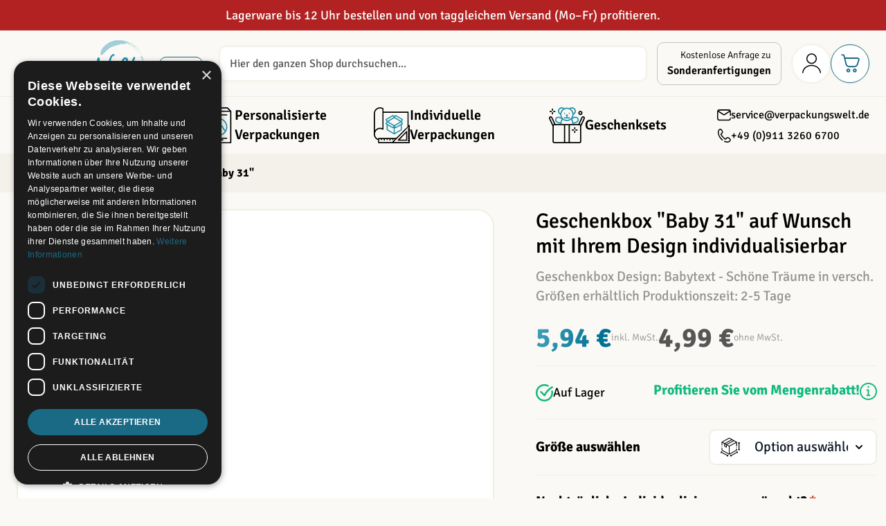

--- FILE ---
content_type: text/html; charset=UTF-8
request_url: https://www.verpackungswelt.de/geschenkbox-weiss-baby31
body_size: 131764
content:
<!doctype html>
<html lang="de">
<head prefix="og: http://ogp.me/ns# fb: http://ogp.me/ns/fb# product: http://ogp.me/ns/product#">
    <meta charset="utf-8"/>
<meta name="title" content="Geschenkbox  Baby 31  ab Lager oder individualisierbar"/>
<meta name="description" content="Bestellen Sie Geschenkbox  Baby 31  zu attraktiven Preisen. Sofort verfügbar, Gerne individualisieren wir Ihre Verpackungen mit Ihrem Logo oder Design. Jetzt bestellen!"/>
<meta name="keywords" content="Geschenkbox  Baby 31"/>
<meta name="robots" content="INDEX,FOLLOW"/>
<meta name="viewport" content="width=device-width, initial-scale=1"/>
<title>Geschenkbox  Baby 31  ab Lager oder individualisierbar</title>
<link  rel="stylesheet" type="text/css"  media="all" href="https://www.verpackungswelt.de/static/version1767774090/frontend/Verpackungswelt/hyva/de_DE/Jajuma_ImageOptimizerUltimate/css/web.css" />
<link  rel="stylesheet" type="text/css"  media="all" href="https://www.verpackungswelt.de/static/version1767774090/frontend/Verpackungswelt/hyva/de_DE/css/styles.css" />
<link  rel="stylesheet" type="text/css"  media="all" href="https://www.verpackungswelt.de/static/version1767774090/frontend/Verpackungswelt/hyva/de_DE/Mollie_Payment/css/styles.css" />
<script  src="https://app.shoplytics.de/scripts/YE1RdyN9LaGI6PFnP3fti8kW7odgZTyBpeJlxwk2Rq0OYmT39UUApeOrWDcstS0l.js"></script>
<link  rel="canonical" href="https://www.verpackungswelt.de/geschenkbox-weiss-baby31" />
<link  rel="alternate" hreflang="de" href="https://www.verpackungswelt.de/geschenkbox-weiss-baby31" />
<link  rel="alternate" hreflang="en" href="https://www.verpackungswelt.com/geschenkbox-weiss-baby31" />
<link  rel="alternate" hreflang="x-default" href="https://www.verpackungswelt.de/geschenkbox-weiss-baby31" />
<link  rel="icon" type="image/x-icon" href="https://www.verpackungswelt.de/media/favicon/stores/1/favicon.png" />
<link  rel="shortcut icon" type="image/x-icon" href="https://www.verpackungswelt.de/media/favicon/stores/1/favicon.png" />
<!--<script src="https://5f3c395.ccm19.de/app/public/ccm19.js?apiKey=824032d4d0a534fe4d8af63ba8d4f26b6ac259d61156237b&amp;domain=d17d16c&amp;lang=de_DE" referrerpolicy="origin"></script>
<script type="text/javascript">
    window.addEventListener('ccm19WidgetLoaded', () => {
        window.addEventListener('ccm19WidgetClosed', () => {
            location.reload();
        });
    });
</script>-->

<script type="text/javascript" charset="UTF-8" src="//cdn.cookie-script.com/s/58112b2e2f9083321279aa002b4de152.js"></script>
<meta name="google-site-verification" content="ABC3sgkYk4MOHxrEyBUF-jk9BLjTpnXEIXlKz2bfepU" />
<meta name="msvalidate.01" content="0B7BCC7901D6C23E901CDE90CC8974B7" />
<meta name = "seobility" content = "ed1c4aa97d26372ba160435c8f47b9d9">

<script type="text/javascript">
    (function(c,l,a,r,i,t,y){
        c[a]=c[a]||function(){(c[a].q=c[a].q||[]).push(arguments)};
        t=l.createElement(r);t.async=1;t.src="https://www.clarity.ms/tag/"+i;
        y=l.getElementsByTagName(r)[0];y.parentNode.insertBefore(t,y);
    })(window, document, "clarity", "script", "rf6zisjgp2");
</script>       <script nonce="MGZpMHRpMmMyZ3B6OXZuemI2cjg5M2xtdGl0bTg4c3U=">
    window.getWpGA4Cookie = function(name) {
        match = document.cookie.match(new RegExp(name + '=([^;]+)'));
        if (match) return decodeURIComponent(match[1].replace(/\+/g, ' ')) ;
    };

    window.ga4AllowServices = false;

    var isCookieRestrictionModeEnabled = 0,
        currentWebsiteId = 1,
        cookieRestrictionName = 'user_allowed_save_cookie';

    if (isCookieRestrictionModeEnabled) {
        allowedCookies = window.getWpGA4Cookie(cookieRestrictionName);

        if (allowedCookies !== undefined) {
            allowedWebsites = JSON.parse(allowedCookies);

            if (allowedWebsites[currentWebsiteId] === 1) {
                window.ga4AllowServices = true;
            }
        }
    } else {
        window.ga4AllowServices = true;
    }</script>   <!-- Google Tag Manager 
<script nonce="MGZpMHRpMmMyZ3B6OXZuemI2cjg5M2xtdGl0bTg4c3U=" > if (window.ga4AllowServices) {(function(w,d,s,l,i){w[l]=w[l]||[];w[l].push({'gtm.start':
new Date().getTime(),event:'gtm.js'});var f=d.getElementsByTagName(s)[0],
j=d.createElement(s),dl=l!='dataLayer'?'&l='+l:'';j.async=true;j.src=
'https://www.googletagmanager.com/gtm.js?id='+i+dl;f.parentNode.insertBefore(j,f);
})(window,document,'script','dataLayer','GTM-M3Q428N');}</script>
End Google Tag Manager --> 
   <script nonce="MGZpMHRpMmMyZ3B6OXZuemI2cjg5M2xtdGl0bTg4c3U=">
        if (window.ga4AllowServices) {
            window.dataLayer = window.dataLayer || [];
                        var dl4Objects = [{"pageName":"Geschenkbox  Baby 31  ab Lager oder individualisierbar","pageType":"product","google_tag_params":{"ecomm_pagetype":"product","ecomm_prodid":"4095","ecomm_totalvalue":5.94,"ecomm_category":"Babyboxen"},"ecommerce":{"currency":"EUR","value":5.94,"items":[{"item_name":"Geschenkbox \"Baby 31\"","affiliation":"Verpackungswelt - B2C - Deutsch","item_id":"4095","price":5.94,"item_brand":"4095","item_category":"Babyboxen","item_list_name":"Babyboxen","item_list_id":"109","item_stock_status":"In stock","item_sale_product":"No","item_reviews_count":"0","item_reviews_score":"0"}]},"event":"view_item"}];
            for (var i in dl4Objects) {
                window.dataLayer.push({ecommerce: null});
                window.dataLayer.push(dl4Objects[i]);
            }
             var wpGA4Cookies = ['wp_ga4_user_id','wp_ga4_customerGroup'];
            wpGA4Cookies.map(function (cookieName) {
                var cookieValue = window.getWpGA4Cookie(cookieName);
                if (cookieValue) {
                    var dl4Object = {};
                    dl4Object[cookieName.replace('wp_ga4_', '')] = cookieValue;
                    window.dataLayer.push(dl4Object);
                }
            });
        }</script>   <script>
    var BASE_URL = 'https://www.verpackungswelt.de/';
    var THEME_PATH = 'https://www.verpackungswelt.de/static/version1767774090/frontend/Verpackungswelt/hyva/de_DE';
    var COOKIE_CONFIG = {
        "expires": null,
        "path": "\u002F",
        "domain": ".www.verpackungswelt.de",
        "secure": true,
        "lifetime": "3600",
        "cookie_restriction_enabled": false    };
    var CURRENT_STORE_CODE = 'default';
    var CURRENT_WEBSITE_ID = '1';

    window.hyva = window.hyva || {}

    window.cookie_consent_groups = window.cookie_consent_groups || {}
    window.cookie_consent_groups['necessary'] = true;

    window.cookie_consent_config = window.cookie_consent_config || {};
    window.cookie_consent_config['necessary'] = [].concat(
        window.cookie_consent_config['necessary'] || [],
        [
            'user_allowed_save_cookie',
            'form_key',
            'mage-messages',
            'private_content_version',
            'mage-cache-sessid',
            'last_visited_store',
            'section_data_ids'
        ]
    );</script> <script>
    'use strict';
    (function( hyva, undefined ) {

        function lifetimeToExpires(options, defaults) {

            const lifetime = options.lifetime || defaults.lifetime;

            if (lifetime) {
                const date = new Date;
                date.setTime(date.getTime() + lifetime * 1000);
                return date;
            }

            return null;
        }

        function generateRandomString() {

            const allowedCharacters = '0123456789abcdefghijklmnopqrstuvwxyzABCDEFGHIJKLMNOPQRSTUVWXYZ',
                length = 16;

            let formKey = '',
                charactersLength = allowedCharacters.length;

            for (let i = 0; i < length; i++) {
                formKey += allowedCharacters[Math.round(Math.random() * (charactersLength - 1))]
            }

            return formKey;
        }

        const sessionCookieMarker = {noLifetime: true}

        const cookieTempStorage = {};

        const internalCookie = {
            get(name) {
                const v = document.cookie.match('(^|;) ?' + name + '=([^;]*)(;|$)');
                return v ? v[2] : null;
            },
            set(name, value, days, skipSetDomain) {
                let expires,
                    path,
                    domain,
                    secure,
                    samesite;

                const defaultCookieConfig = {
                    expires: null,
                    path: '/',
                    domain: null,
                    secure: false,
                    lifetime: null,
                    samesite: 'lax'
                };

                const cookieConfig = window.COOKIE_CONFIG || {};

                expires = days && days !== sessionCookieMarker
                    ? lifetimeToExpires({lifetime: 24 * 60 * 60 * days, expires: null}, defaultCookieConfig)
                    : lifetimeToExpires(window.COOKIE_CONFIG, defaultCookieConfig) || defaultCookieConfig.expires;

                path = cookieConfig.path || defaultCookieConfig.path;
                domain = !skipSetDomain && (cookieConfig.domain || defaultCookieConfig.domain);
                secure = cookieConfig.secure || defaultCookieConfig.secure;
                samesite = cookieConfig.samesite || defaultCookieConfig.samesite;

                document.cookie = name + "=" + encodeURIComponent(value) +
                    (expires && days !== sessionCookieMarker ? '; expires=' + expires.toGMTString() : '') +
                    (path ? '; path=' + path : '') +
                    (domain ? '; domain=' + domain : '') +
                    (secure ? '; secure' : '') +
                    (samesite ? '; samesite=' + samesite : 'lax');
            },
            isWebsiteAllowedToSaveCookie() {
                const allowedCookies = this.get('user_allowed_save_cookie');
                if (allowedCookies) {
                    const allowedWebsites = JSON.parse(unescape(allowedCookies));

                    return allowedWebsites[CURRENT_WEBSITE_ID] === 1;
                }
                return false;
            },
            getGroupByCookieName(name) {
                const cookieConsentConfig = window.cookie_consent_config || {};
                let group = null;
                for (let prop in cookieConsentConfig) {
                    if (!cookieConsentConfig.hasOwnProperty(prop)) continue;
                    if (cookieConsentConfig[prop].includes(name)) {
                        group = prop;
                        break;
                    }
                }
                return group;
            },
            isCookieAllowed(name) {
                const cookieGroup = this.getGroupByCookieName(name);
                return cookieGroup
                    ? window.cookie_consent_groups[cookieGroup]
                    : this.isWebsiteAllowedToSaveCookie();
            },
            saveTempStorageCookies() {
                for (const [name, data] of Object.entries(cookieTempStorage)) {
                    if (this.isCookieAllowed(name)) {
                        this.set(name, data['value'], data['days'], data['skipSetDomain']);
                        delete cookieTempStorage[name];
                    }
                }
            }
        };

        hyva.getCookie = (name) => {
            const cookieConfig = window.COOKIE_CONFIG || {};

            if (cookieConfig.cookie_restriction_enabled && ! internalCookie.isCookieAllowed(name)) {
                return cookieTempStorage[name] ? cookieTempStorage[name]['value'] : null;
            }

            return internalCookie.get(name);
        }

        hyva.setCookie = (name, value, days, skipSetDomain) => {
            const cookieConfig = window.COOKIE_CONFIG || {};

            if (cookieConfig.cookie_restriction_enabled && ! internalCookie.isCookieAllowed(name)) {
                cookieTempStorage[name] = {value, days, skipSetDomain};
                return;
            }
            return internalCookie.set(name, value, days, skipSetDomain);
        }


        hyva.setSessionCookie = (name, value, skipSetDomain) => {
            return hyva.setCookie(name, value, sessionCookieMarker, skipSetDomain)
        }

        hyva.getBrowserStorage = () => {
            const browserStorage = window.localStorage || window.sessionStorage;
            if (!browserStorage) {
                console.warn('Browser Storage is unavailable');
                return false;
            }
            try {
                browserStorage.setItem('storage_test', '1');
                browserStorage.removeItem('storage_test');
            } catch (error) {
                console.warn('Browser Storage is not accessible', error);
                return false;
            }
            return browserStorage;
        }

        hyva.postForm = (postParams) => {
            const form = document.createElement("form");

            let data = postParams.data;

            if (! postParams.skipUenc && ! data.uenc) {
                data.uenc = btoa(window.location.href);
            }
            form.method = "POST";
            form.action = postParams.action;

            Object.keys(postParams.data).map(key => {
                const field = document.createElement("input");
                field.type = 'hidden'
                field.value = postParams.data[key];
                field.name = key;
                form.appendChild(field);
            });

            const form_key = document.createElement("input");
            form_key.type = 'hidden';
            form_key.value = hyva.getFormKey();
            form_key.name="form_key";
            form.appendChild(form_key);

            document.body.appendChild(form);

            form.submit();
        }

        hyva.getFormKey = function () {
            let formKey = hyva.getCookie('form_key');

            if (!formKey) {
                formKey = generateRandomString();
                hyva.setCookie('form_key', formKey);
            }

            return formKey;
        }

        hyva.formatPrice = (value, showSign, options = {}) => {
            const groupSeparator = options.groupSeparator;
            const decimalSeparator = options.decimalSeparator
            delete options.groupSeparator;
            delete options.decimalSeparator;
            const formatter = new Intl.NumberFormat(
                'de\u002DDE',
                Object.assign({
                    style: 'currency',
                    currency: 'EUR',
                    signDisplay: showSign ? 'always' : 'auto'
                }, options)
            );
            return (typeof Intl.NumberFormat.prototype.formatToParts === 'function') ?
                formatter.formatToParts(value).map(({type, value}) => {
                    switch (type) {
                        case 'currency':
                            return '\u20AC' || value;
                        case 'minusSign':
                            return '- ';
                        case 'plusSign':
                            return '+ ';
                        case 'group':
                            return groupSeparator !== undefined ? groupSeparator : value;
                        case 'decimal':
                            return decimalSeparator !== undefined ? decimalSeparator : value;
                        default :
                            return value;
                    }
                }).reduce((string, part) => string + part) :
                formatter.format(value);
        }

 const formatStr = function (str, nStart) {
            const args = Array.from(arguments).slice(2);

            return str.replace(/(%+)([0-9]+)/g, (m, p, n) => {
                const idx = parseInt(n) - nStart;

                if (args[idx] === null || args[idx] === void 0) {
                    return m;
                }
                return p.length % 2
                    ? p.slice(0, -1).replace('%%', '%') + args[idx]
                    : p.replace('%%', '%') + n;
            })
        }

 hyva.str = function (string) {
            const args = Array.from(arguments);
            args.splice(1, 0, 1);

            return formatStr.apply(undefined, args);
        }

 hyva.strf = function () {
            const args = Array.from(arguments);
            args.splice(1, 0, 0);

            return formatStr.apply(undefined, args);
        }

        /**
         * Take a html string as `content` parameter and
         * extract an element from the DOM to replace in
         * the current page under the same selector,
         * defined by `targetSelector`
         */
        hyva.replaceDomElement = (targetSelector, content) => {
            
            const parser = new DOMParser();
            const doc = parser.parseFromString(content, 'text/html');
            const contentNode = doc.querySelector(targetSelector);

            
            if (!contentNode || !document.querySelector(targetSelector)) {
                return;
            }

             hyva.activateScripts(contentNode);
             document.querySelector(targetSelector).replaceWith(contentNode);

            
            window.dispatchEvent(new CustomEvent("reload-customer-section-data"));
            hyva.initMessages();
        }

        hyva.removeScripts = (contentNode) => {
            const scripts = contentNode.getElementsByTagName('script');
            for (let i = 0; i < scripts.length; i++) {
                scripts[i].parentNode.removeChild(scripts[i]);
            }
            const templates = contentNode.getElementsByTagName('template');
            for (let i = 0; i < templates.length; i++) {
                const container = document.createElement('div');
                container.innerHTML = templates[i].innerHTML;
                hyva.removeScripts(container);
                templates[i].innerHTML = container.innerHTML;
            }
        }

        hyva.activateScripts = (contentNode) => {
 const scripts = Array.from(contentNode.getElementsByTagName('script'));

            
            for (const original of scripts) {
                const script = document.createElement('script');
                original.type && (script.type = original.type);
                script.innerHTML = original.innerHTML;

                
                original.parentNode.removeChild(original)

                
                document.head.appendChild(script);
            }

            return contentNode;
        }

 const replace = {['+']: '-', ['/']: '_', ['=']: ','};
        hyva.getUenc = () => btoa(window.location.href).replace(/[+/=]/g, match => replace[match]);

        let currentTrap;

        const focusableElements = (rootElement) => {
            const selector = 'button, [href], input, select, textarea, details, [tabindex]:not([tabindex="-1"]';
            return Array.from(rootElement.querySelectorAll(selector))
                .filter(el => {
                    return el.style.display !== 'none'
                        && !el.disabled
                        && el.tabIndex !== -1
                        && (el.offsetWidth || el.offsetHeight || el.getClientRects().length)
                })
        }

        const focusTrap = (e) => {
            const isTabPressed = e.key === 'Tab' || e.keyCode === 9;
            if (!isTabPressed) return;

            const focusable = focusableElements(currentTrap)
            const firstFocusableElement = focusable[0]
            const lastFocusableElement = focusable[focusable.length - 1]

            e.shiftKey
                ? document.activeElement === firstFocusableElement && (lastFocusableElement.focus(), e.preventDefault())
                : document.activeElement === lastFocusableElement && (firstFocusableElement.focus(), e.preventDefault())
        };

        hyva.releaseFocus = (rootElement) => {
            if (currentTrap && (!rootElement || rootElement === currentTrap)) {
                currentTrap.removeEventListener('keydown', focusTrap)
                currentTrap = null
            }
        }
        hyva.trapFocus = (rootElement) => {
            if (!rootElement) return;
            hyva.releaseFocus()
            currentTrap = rootElement
            rootElement.addEventListener('keydown', focusTrap)
            const firstElement = focusableElements(rootElement)[0]
            firstElement && firstElement.focus()
        }

 hyva.safeParseNumber = (rawValue) => {
            const number = rawValue ? parseFloat(rawValue) : null;

            return Array.isArray(number) || isNaN(number) ? rawValue : number;
        }

 const toCamelCase = s => s.split('_').map(word => word.charAt(0).toUpperCase() + word.slice(1)).join('');
        hyva.createBooleanObject = (name, value = false, additionalMethods = {}) => {

            const camelCase = toCamelCase(name);
 const key = '__hyva_bool_' + name

            return new Proxy(Object.assign(
                additionalMethods,
                {
                    [key]: !!value,
                    [name]() {return !!this[key]},
                    ['!' + name]() {return !this[key]}, 
                    ['not' + camelCase]() {return !this[key]},
                    ['toggle' + camelCase]() {this[key] = !this[key]},
                    [`set${camelCase}True`]() {this[key] = true},
                    [`set${camelCase}False`]() {this[key] = false},
                }
            ), {
                set(target, prop, value) {
                    return prop === name
                        ? (target[key] = !!value)
                        : Reflect.set(...arguments);
                }
            })
        }

                hyva.alpineInitialized = (fn) => window.addEventListener('alpine:initialized', fn, {once: true})
        window.addEventListener('alpine:init', () => Alpine.data('{}', () => ({})), {once: true});
         window.addEventListener('user-allowed-save-cookie', () => internalCookie.saveTempStorageCookies())

    }( window.hyva = window.hyva || {} ));</script> <script>
    if (!window.IntersectionObserver) {
        window.IntersectionObserver = function (callback) {
            this.observe = el => el && callback(this.takeRecords());
            this.takeRecords = () => [{isIntersecting: true, intersectionRatio: 1}];
            this.disconnect = () => {};
            this.unobserve = () => {};
        }
    }</script>
<meta property="og:type" content="product"/>
<meta property="og:url" content="https://www.verpackungswelt.de/geschenkbox-weiss-baby31"/>
<meta property="og:title" content="Geschenkbox  Baby 31  ab Lager oder individualisierbar"/>
<meta property="og:description" content="Geschenkbox
Design: Babytext - Schöne Träume
in versch. Größen erhältlich
Produktionszeit: 2-5 Tage"/>
<meta property="og:image" content="https://www.verpackungswelt.de/media/catalog/product/cache/6ae8ca8d89600f18130b722916d79aa0/image/4095df51/geschenkbox-baby-31.png"/>
<meta property="og:site_name" content="R&amp;K Verpackungswelt GmbH - Verpackungswelt.de"/>
<meta property="product:price:amount" content="4.99"/>
<meta property="product:price:currency" content="EUR"/>
<meta property="product:availability" content="in stock"/>
                    <script src="https://cdn.brevo.com/js/sdk-loader.js" async></script>
                    <script>
                        window.Brevo = window.Brevo || [];
                        Brevo.push([
                            "init",
                            {
                                client_key: "832shmc5fvjd18uny08w2u0j",
                                email_id: "",
                            },
                        ]);
                    </script>
</head>
<body id="html-body" itemtype="http://schema.org/Product" itemscope="itemscope" class="page-product-configurable catalog-product-view product-geschenkbox-weiss-baby31 mst-nav__theme-hyva-reset mst-nav__theme-hyva-default mst-nav__theme-verpackungswelt-hyva page-layout-1column">
   <!-- Google Tag Manager (noscript) 
<noscript><iframe src="https://www.googletagmanager.com/ns.html?id=GTM-M3Q428N"
height="0" width="0" style="display:none;visibility:hidden"></iframe></noscript>
End Google Tag Manager (noscript) --> <input name="form_key" type="hidden" value="05j9QVR9zvENmuU4" />
    <noscript>
        <section class="message global noscript border-b-2 border-blue-500 bg-blue-50 shadow-none m-0 px-0 rounded-none font-normal">
            <div class="container text-center">
                <p>
                    <strong>JavaScript scheint in Ihrem Browser deaktiviert zu sein.</strong>
                    <span>
                        Um unsere Website in bester Weise zu erfahren, aktivieren Sie Javascript in Ihrem Browser.                    </span>
                </p>
            </div>
        </section>
    </noscript>


<script>
    document.body.addEventListener('touchstart', () => {}, {passive: true})
</script><script>
    
    !function(t,e){"function"==typeof define&&define.amd?define(e):"object"==typeof exports?module.exports=e():t.autoComplt=t.returnExports=e()}(this,function(){"use strict";Array.prototype.indexOf||(Array.prototype.indexOf=function(t,e){if(void 0===this||null===this)throw new TypeError('"this" is null or not defined');var o=this.length>>>0;for(e=+e||0,Math.abs(e)===1/0&&(e=0),0>e&&(e+=o,0>e&&(e=0));o>e;e++)if(this[e]===t)return e;return-1});var t=function(){var t=-1;if("Microsoft Internet Explorer"==navigator.appName){var e=navigator.userAgent,o=new RegExp("MSIE ([0-9]{1,}[.0-9]{0,})");null!=o.exec(e)&&(t=+RegExp.$1)}return-1===t?NaN:t},e=function(){var e=window.navigator.userAgent.toLowerCase();return e.search(/mobile|windows phone/)>=0?i.modeMobile:t()<=9?i.modePC:o().windowWidth>i.modeMobileW?i.modePC:i.modeMobile},o=function(){return window.innerWidth?{windowWidth:window.innerWidth,windowHeight:window.innerHeight}:document.documentElement.offsetHeight?{windowWidth:document.documentElement.offsetWidth,windowHeight:document.documentElement.offsetHeight}:document.body.offsetHeight?{windowWidth:document.body.offsetWidth,windowHeight:document.body.offsetHeight}:document.documentElement.clientHeight?{windowWidth:document.documentElement.clientWidth,windowHeight:document.documentElement.clientHeight}:document.body.clientHeight?{windowWidth:document.body.clientWidth,windowHeight:document.body.clientHeight}:{windowWidth:-1,windowHeight:-1}},i=function(t){return i=t,t.modePC="modePC",t.modeMobile="modeMobile",t.modeMobileW=768,t.autoCompltListClass="autoComplt-list",t.autoCompltHintClass="autoComplt-hint",t.autoCompltHintSelectedClass="autoComplt-hint-selected",t.maxHintNum=e()===i.modePC?10:5,t.autoCompltDelay=250,t.hiddenArg_close_list_n_make_final_selection="hiddenArg_close_list_n_make_final_selection",t.listStatus={attr:"data-listStatus",open:"open"},t.keyCode={up:38,down:40,esc:27,enter:13},t.defaultStyles={autoCompltList:{maxHeight:"none",border:"1px solid #aaa",padding:"0",margin:"0",zIndex:99,overflowX:"hidden",overflowY:"auto",display:"none",position:"absolute",backgroundColor:"#fff"},autoCompltHint:{height:"1.5em",padding:e()===i.modePC?"2px 6px 2px 10px":"6px 6px 6px 10px",margin:"6px 0",overflow:"hidden",listStyleType:"none",color:"#000",backgroundColor:"#fff",cursor:"default",fontSize:"1em"},autoCompltHintSelected:{color:"#fff",backgroundColor:"#3399ff"}},t.adjStyleAttrs={autoCompltList:["border","maxHeight","backgroundColor"],autoCompltHint:["height","padding","margin","color","backgroundColor","fontSize"],autoCompltHintSelected:["color","backgroundColor"]},t.listenersSupported=["select"],i}({}),n=function(t){return t||(t=window.event),t.target||(t.target=t.srcElement),t.stopBubble=function(){this.cancelBubble=!0,this.stopPropoagation&&this.stopPropoagation()},t.stopDefault=function(){return this.preventDefault&&this.preventDefault(),this.returnValue=!1,!1},t},l=function(t,e,o){t.addEventListener?t.addEventListener(e,o):t.attachEvent&&t.attachEvent("on"+e,o)},s=function(t,e,o){t.removeEventListener?t.removeEventListener(e,o):t.detachEvent&&t.detachEvent("on"+e,o)},u=function(t,e){var o=null;if(window.getComputedStyle)o=window.getComputedStyle(t)[e]||null;else if(t.currentStyle){o=t.currentStyle&&t.currentStyle[e];var i,n,l=t.style;null==o&&l&&l[e]&&(o=l[e]),i=l.left,n=t.runtimeStyle&&t.runtimeStyle.left,n&&(t.runtimeStyle.left=t.currentStyle.left),l.left="fontSize"===e?"1em":o,o=l.pixelLeft+"px",l.left=i,n&&(t.runtimeStyle.left=n)}return o},a={buildElem:function(t){var e=document.createElement("DIV");return e.innerHTML=t,e.firstChild.cloneNode(!0)},buildHint:function(t,e){return"string"==typeof t&&t?(t=this.buildElem('<li class="'+i.autoCompltHintClass+'">'+t+"</li>"),t.style.height=t.style.lineHeight=e.autoCompltHint.height,t.style.padding=e.autoCompltHint.padding,t.style.margin=e.autoCompltHint.margin,t.style.overflow=e.autoCompltHint.overflow,t.style.listStyleType=e.autoCompltHint.listStyleType,t.style.color=e.autoCompltHint.color,t.style.backgroundColor=e.autoCompltHint.backgroundColor,t.style.cursor=e.autoCompltHint.cursor,t.style.fontSize=e.autoCompltHint.fontSize,t):null},buildList:function(t){var e=this.buildElem('<ul class="'+i.autoCompltListClass+'"></ul>');return e.style.maxHeight=t.autoCompltList.maxHeight,e.style.border=t.autoCompltList.border,e.style.padding=t.autoCompltList.padding,e.style.margin=t.autoCompltList.margin,e.style.zIndex=t.autoCompltList.zIndex,e.style.overflowX=t.autoCompltList.overflowX,e.style.overflowY=t.autoCompltList.overflowY,e.style.display=t.autoCompltList.display,e.style.position=t.autoCompltList.position,e.style.backgroundColor=t.autoCompltList.backgroundColor,e}},r=function(t){this.uiElem=null,this.assocInput=t,this.mouseOnList=!1,this.onMouseSelectionListener=null,this.maxHintNum=i.maxHintNum,this.styles=JSON.parse(JSON.stringify(i.defaultStyles))};r.prototype.genList=function(){if(!this.uiElem){var t=this;this.uiElem=a.buildList(this.styles),l(this.uiElem,"mouseover",function(e){e=n(e),t.isHint(e.target)&&(t.pick(e.target),t.autoScroll())}),l(this.uiElem,"mouseout",function(e){t.unpick()}),l(this.uiElem,"mousedown",function(e){t.mouseOnList=!0,setTimeout(function(){t.assocInput.focus()},50)}),l(this.uiElem,"mouseup",function(e){e=n(e),t.isHint(e.target)&&(t.pick(e.target),"function"==typeof t.onMouseSelectionListener&&t.onMouseSelectionListener())}),document.body.appendChild(this.uiElem)}},r.prototype.isHint=function(t){if(t&&"object"==typeof t&&1===t.nodeType){var e=" "+t.className+" ";return e.indexOf(" "+i.autoCompltHintClass+" ")>=0}return!1},r.prototype.putHints=function(t){var e=0;if(t instanceof Array){var o,i,n=[];for(i=Math.min(t.length,this.maxHintNum),o=0;i>o;o++)n.push(a.buildHint(t[o],this.styles)),n[n.length-1]||n.pop();if(n.length>0){var l=document.createDocumentFragment();for(o=0,e=n.length;e>o;o++)l.appendChild(n[o]);this.clearHints(),this.genList(),this.uiElem.appendChild(l)}}return e},r.prototype.clearHints=function(){this.uiElem&&(this.uiElem.innerHTML="")},r.prototype.isOpen=function(){return this.uiElem?this.uiElem.getAttribute(i.listStatus.attr)==i.listStatus.open:!1},r.prototype.open=function(){var t;if(this.uiElem&&(t=this.uiElem.querySelectorAll("."+i.autoCompltHintClass))&&t.length){var e,o;for(o=this.assocInput.getBoundingClientRect(),this.uiElem.style.top=(document.documentElement&&document.documentElement.scrollTop?document.documentElement.scrollTop:document.body.scrollTop)+o.bottom+"px",this.uiElem.style.left=o.left+"px",o=o.right-o.left-parseFloat(u(this.uiElem,"borderLeftWidth"))-parseFloat(u(this.uiElem,"borderRightWidth")),this.uiElem.style.width=o+"px",e=0,o=0;e<t.length;e++)o+=parseFloat(u(t[e],"height"))+parseFloat(u(t[e],"paddingTop"))+parseFloat(u(t[e],"paddingBottom")),t[e+1]&&(o+=Math.max(parseFloat(u(t[e],"marginBottom")),parseFloat(u(t[e+1],"marginTop"))));o+=parseFloat(u(t[0],"marginTop"))+parseFloat(u(t[t.length-1],"marginBottom")),this.uiElem.style.height=o+1+"px",this.uiElem.setAttribute(i.listStatus.attr,i.listStatus.open),this.uiElem.style.display="block"}},r.prototype.close=function(){this.uiElem&&(this.mouseOnList=!1,this.uiElem.parentNode.removeChild(this.uiElem),this.uiElem=null)},r.prototype.autoScroll=function(){var t=this.getPicked();if(t){var e,o=0,i=0,n=t.clientHeight,l=parseFloat(u(t,"marginTop")),s=parseFloat(u(t,"marginBottom"));for(e=t.previousSibling,i=n+(e?Math.max(l,s):l);e;)o+=n,e=e.previousSibling,o+=e?Math.max(l,s):l;(this.uiElem.clientHeight+this.uiElem.scrollTop-o<i||o-this.uiElem.scrollTop<i)&&(this.uiElem.scrollTop=o)}},r.prototype.pick=function(t){if(this.uiElem){var e=null;if(this.isHint(t))e=t;else if("number"==typeof t&&(t>=0||-1===t)){var o=this.uiElem.querySelectorAll("."+i.autoCompltHintClass);o.length>0&&(e=+t,e=-1===e||e>o.length-1?o.length-1:e,e=o[e])}null!==e&&(this.unpick(),e.className+=" "+i.autoCompltHintSelectedClass,e.style.color=this.styles.autoCompltHintSelected.color,e.style.backgroundColor=this.styles.autoCompltHintSelected.backgroundColor)}},r.prototype.unpick=function(){if(this.uiElem){var t=this.getPicked();t&&(t.className=i.autoCompltHintClass,t.style.color=this.styles.autoCompltHint.color,t.style.backgroundColor=this.styles.autoCompltHint.backgroundColor)}},r.prototype.getPicked=function(){return this.uiElem?this.uiElem.querySelector("."+i.autoCompltHintSelectedClass)||null:null};var c={enable:function(t,o){if(t&&"object"==typeof t&&"string"==typeof t.tagName&&"input"==t.tagName.toLowerCase()&&"text"==t.type&&1===t.nodeType&&!t.autoComplt){t.autoComplt={};var u=i.autoCompltDelay,a=!0,c="",p=null,m=null,d=new r(t),f=function(){if(t.value.length>0&&a&&"function"==typeof p&&c!==t.value){var e={that:t,compltTarget:c=t.value,compltTargetMatchCurrentTarget:function(){return e.compltTarget===c},call:function(){e.compltTargetMatchCurrentTarget()&&p.call(e.that,e.compltTarget,e.openHint)},openHint:function(t){e.compltTargetMatchCurrentTarget()&&(d.putHints(t)?d.open():e.that.autoComplt.close())}};setTimeout(e.call,u)}},h=function(){if(a){var e=d.getPicked();e?t.value=e.innerHTML:t.value=c}},y=function(e){d.mouseOnList?(t.focus(),d.mouseOnList=!1):d.isOpen()&&t.autoComplt.close(i.hiddenArg_close_list_n_make_final_selection)},g=function(o){if(e()!==i.modeMobile&&(o=n(o),a))if("keydown"!=o.type||!d.isOpen()||o.keyCode!==i.keyCode.up&&o.keyCode!==i.keyCode.down){if("keyup"==o.type){var l=!1;switch(o.keyCode){case i.keyCode.up:case i.keyCode.down:d.isOpen()||(l=!0);break;case i.keyCode.esc:d.isOpen()&&(t.value=c,t.autoComplt.close(i.hiddenArg_close_list_n_make_final_selection));break;case i.keyCode.enter:d.isOpen()&&(h(),t.autoComplt.close(i.hiddenArg_close_list_n_make_final_selection));break;default:l=!0}l&&(t.value.length>0?f():t.autoComplt.close())}}else{var s=d.getPicked();o.keyCode===i.keyCode.up?s?s.previousSibling?d.pick(s.previousSibling):d.unpick():d.pick(-1):o.keyCode===i.keyCode.down&&(s?s.nextSibling?d.pick(s.nextSibling):d.unpick():d.pick(0)),d.autoScroll(),h()}},C=function(o){e()!==i.modePC&&(t.value.length>0?f():t.autoComplt.close())},H=function(e){null!=m&&"function"==typeof m[e]&&m[e].call(t)};return t.autoComplt.setHintsFetcher=function(t){return null===t||"function"==typeof t?(p=t,!0):!1},t.autoComplt.setListener=function(t,e){return(null===e||"function"==typeof e)&&i.listenersSupported.indexOf(t)>=0?(null==m&&(m={}),m[t]=e,!0):!1},t.autoComplt.setStyles=function(t,e){var o,n,l=!1;switch(t){case i.autoCompltListClass:o=d.styles.autoCompltList,n=i.adjStyleAttrs.autoCompltList;break;case i.autoCompltHintClass:o=d.styles.autoCompltHint,n=i.adjStyleAttrs.autoCompltHint;break;case i.autoCompltHintSelectedClass:o=d.styles.autoCompltHintSelected,n=i.adjStyleAttrs.autoCompltHintSelected}if(e instanceof Object&&o&&n)for(var s=0;s<n.length;s++)("string"==typeof e[n[s]]||"number"==typeof e[n[s]])&&(l||(l={}),l[n[s]]=o[n[s]]=e[n[s]]);return l},t.autoComplt.config=function(t){var e=!1;if(t instanceof Object){var o;void 0!==t.delay&&(o=Math.floor(t.delay))>0&&(e||(e={}),u=e.delay=o),void 0!==t.maxHintNum&&(o=Math.floor(t.maxHintNum))>0&&(e||(e={}),d.maxHintNum=e.maxHintNum=o)}return e},t.autoComplt.close=function(){c="",d.close(),a&&""!==t.value&&arguments[0]===i.hiddenArg_close_list_n_make_final_selection&&H("select")},t.autoComplt.enable=function(){a=!0},t.autoComplt.disable=function(){a=!1,this.close()},t.autoComplt.destroy=function(){s(t,"blur",y),s(t,"keyup",g),s(t,"keydown",g),this.disable(),delete t.autoComplt},d.onMouseSelectionListener=function(){h(),t.autoComplt.close(i.hiddenArg_close_list_n_make_final_selection)},l(t,"blur",y),l(t,"keyup",g),l(t,"keydown",g),l(t,"input",C),o instanceof Object&&(t.autoComplt.config(o),t.autoComplt.setHintsFetcher(o.hintsFetcher)),t}return null}};return c});</script><div class="page-wrapper"><header class="page-header"><a class="action skip sr-only focus:not-sr-only focus:absolute focus:z-40 focus:bg-white
   contentarea"
   href="#contentarea">
    <span>
        Direkt zum Inhalt    </span>
</a><script>
    function initHeader() {
        return {
            searchOpen: false,
            cart: {},
            isCartOpen: false,
            isMobile: true,
            languageDropdownOpen: false,
            init() {
                this.checkIsSearchMobile();
            },
            toggleLanguageDropdown() {
                this.languageDropdownOpen = !this.languageDropdownOpen;
            },
            closeLanguageDropdown() {
                this.languageDropdownOpen = false;
            },
            getData(data) {
                if (data.cart) {
                    this.cart = data.cart
                }
            },
            isCartEmpty() {
                return !this.cart.summary_count
            },
            checkIsSearchMobile() {
                const mobileElement = this.$refs.searchContainerMobile;
                const isMobile = mobileElement
                    ? getComputedStyle(mobileElement).display !== "none"
                    : window.matchMedia('(max-width: 1023px)').matches; // Fallback to `md` breakpoint

                if (this.isMobile !== isMobile) {
                    this.isMobile = isMobile;
                    if (this.isMobile) {
                        this.$refs.searchContainerMobile.appendChild(this.$refs.searchForm);
                    } else {
                        this.$refs.searchContainerDesktop.appendChild(this.$refs.searchForm);
                    }
                }
            },
            toggleCart(event) {
                if (event.detail && event.detail.isOpen !== undefined) {
                    this.isCartOpen = event.detail.isOpen
                    if (!this.isCartOpen && this.$refs && this.$refs.cartButton) {
                        this.$refs.cartButton.focus()
                    }
                } else {
                                        this.isCartOpen = true
                }
            },
            eventListeners: {
                ['@private-content-loaded.window'](event) {
                    this.getData(event.detail.data);
                },
                ['@resize.window.debounce']() {
                    this.checkIsSearchMobile();
                },
                ['@visibilitychange.window.debounce']() {
                    this.checkIsSearchMobile();
                },
            },
        }
    }

    function initCompareHeader() {
        return {
            compareProducts: null,
            itemCount: 0,
            receiveCompareData(data) {
                if (data['compare-products']) {
                    this.compareProducts = data['compare-products'];
                    this.itemCount = this.compareProducts.count;
                }
            }
        }
    }
</script>
<div
    id="header"
    x-data="initHeader()"
    x-bind="eventListeners"
    class="bg-white lg:bg-transparent"
>
    

    <div class="top-bar text-white text-sm leading-5 text-center block xl:block" style="background: firebrick;">
<div class="container overflow-hidden px-[15px] md:px-6 py-2.5 flex justify-between items-start relative bg-transparent">
<div class="text-center w-full">
<p class="text-sm md:leading-6  md:text-lg text-white text-center w-full">Lagerware bis 12 Uhr bestellen und von taggleichem Versand (Mo–Fr) profitieren.</p>
</div>
</div>
</div>
    <div class="header-main container py-2.5 flex flex-col gap-4 bg-white border-b px-4 z-30 sm:py-3.5 sm:z-10 sm:border-b-0 static sm:px-6 lg:bg-transparent" id="header-main">
        <div class="header-main-inner flex-1 flex gap-4 items-center">
            
<nav
    class="navigation lg:hidden"
    aria-label="Site&#x20;navigation"
    x-data="initMenuMobile()"
    @keydown.window.escape="closeMenu()"
    @main-menu-close.window="closeMenu()"
>
    <button
        type="button"
        class="block"
        aria-label="Open&#x20;menu"
        :aria-expanded="open"
        x-ref="mobileMenuTrigger"
        x-show="!open"
        @click="openMenu()"
    >
        <svg width="25" height="26" viewBox="0 0 25 26" fill="none" xmlns="http://www.w3.org/2000/svg">
            <g clip-path="url(#clip0_126_2677)">
                <path d="M23.9583 14.0201H1.04167C0.466665 14.0201 0 13.5534 0 12.9784C0 12.4034 0.466665 11.9367 1.04167 11.9367H23.9583C24.5333 11.9367 25 12.4034 25 12.9784C25 13.5534 24.5333 14.0201 23.9583 14.0201Z" fill="black"/>
                <path d="M23.9583 6.03385H1.04167C0.466665 6.03385 0 5.56719 0 4.99219C0 4.41718 0.466665 3.95052 1.04167 3.95052H23.9583C24.5333 3.95052 25 4.41718 25 4.99219C25 5.56719 24.5333 6.03385 23.9583 6.03385Z" fill="black"/>
                <path d="M23.9583 22.006H1.04167C0.466665 22.006 0 21.5393 0 20.9643C0 20.3893 0.466665 19.9227 1.04167 19.9227H23.9583C24.5333 19.9227 25 20.3893 25 20.9643C25 21.5393 24.5333 22.006 23.9583 22.006Z" fill="black"/>
            </g>
            <defs>
                <clipPath id="clip0_126_2677">
                    <rect width="25" height="25" fill="white" transform="translate(0 0.5)"/>
                </clipPath>
            </defs>
        </svg>
    </button>
</nav>
<script>
    'use strict';

    const initMenuMobile = () => {
        return {
            open: false,
            openMenu() {
                this.open = true;
                this.$nextTick(() => {
                    var mainMenu = document.getElementById('main-menu-nav');
                    hyva.trapFocus(mainMenu);
                    mainMenu.classList.add('active');
                    document.body.classList.add('mobile-menu-active');
                });
                document.body.style.position = 'fixed';
            },
            closeMenu() {
                document.body.style.position = '';
                if (this.open) {
                    this.$nextTick(() => {
                        var mainMenu = document.getElementById('main-menu-nav');
                        mainMenu.focus() || hyva.releaseFocus();
                        mainMenu.classList.remove('active');
                        document.body.classList.remove('mobile-menu-active');
                    });
                }
                this.open = false;
                this.mobilePanelActiveId = null;
            }
        }
    }

</script>
            <div class="2xl:w-1/4 max-w-[122px] sm:max-w-none flex items-center justify-start gap-[15px]">
                
<a
    class="inline-block align-middle"
    href="https://www.verpackungswelt.de/"
    title="Go&#x20;to&#x20;Home&#x20;page"
>
            <img
            src="https://www.verpackungswelt.de/media/logo/stores/1/logo.svg"
            alt="Verpackungswelt.de"
            width="206"
            height="67"
            loading="eager"
            fetchpriority="high"
        >
    </a>
                                    <div class="relative mr-2 mt-[15px] hidden lg:block" @click.away="closeLanguageDropdown()">
                        <button
                            type="button"
                            class="flex items-center justify-center rounded-10 border border-main-500 px-[12px] py-1.5 text-main-500 hover:bg-main-500 hover:text-white transition-colors duration-300 focus:outline-none"
                            @click="toggleLanguageDropdown()"
                            aria-haspopup="true"
                            :aria-expanded="languageDropdownOpen"
                        >
                            <span class="font-medium text-sm">DE</span>
                            <svg class="ml-1 h-4 w-4" xmlns="http://www.w3.org/2000/svg" viewBox="0 0 20 20" fill="currentColor">
                                <path fill-rule="evenodd" d="M5.293 7.293a1 1 0 011.414 0L10 10.586l3.293-3.293a1 1 0 111.414 1.414l-4 4a1 1 0 01-1.414 0l-4-4a1 1 0 010-1.414z" clip-rule="evenodd"/>
                            </svg>
                        </button>

                        <!-- Dropdown Menu -->
                        <div
                            x-show="languageDropdownOpen"
                            x-cloak
                            x-transition:enter="transition ease-out duration-100"
                            x-transition:enter-start="transform opacity-0 scale-95"
                            x-transition:enter-end="transform opacity-100 scale-100"
                            x-transition:leave="transition ease-in duration-75"
                            x-transition:leave-start="transform opacity-100 scale-100"
                            x-transition:leave-end="transform opacity-0 scale-95"
                            class="absolute right-0 mt-2 w-48 rounded-10 shadow-lg bg-white border border-main-100 z-70"
                        >
                            <div class="py-1" role="menu" aria-orientation="vertical">
                                                                                                            <a
                                            href="https://www.verpackungswelt.de/stores/store/redirect/___store/default/___from_store/default/uenc/aHR0cHM6Ly93d3cudmVycGFja3VuZ3N3ZWx0LmRlL2dlc2NoZW5rYm94LXdlaXNzLWJhYnkzMT9fX19zdG9yZT1kZWZhdWx0/"
                                            class="block px-4 py-2 text-sm bg-main-100 text-main-500 font-semibold transition-colors duration-200"
                                            role="menuitem"
                                        >
                                            DE - Deutsch                                                                                            <span class="float-right">✓</span>
                                                                                    </a>
                                                                            <a
                                            href="https://www.verpackungswelt.de/stores/store/redirect/___store/en/___from_store/default/uenc/aHR0cHM6Ly93d3cudmVycGFja3VuZ3N3ZWx0LmNvbS9nZXNjaGVua2JveC13ZWlzcy1iYWJ5MzE_X19fc3RvcmU9ZW4~/"
                                            class="block px-4 py-2 text-sm text-black hover:bg-main-100 hover:text-main-500 transition-colors duration-200"
                                            role="menuitem"
                                        >
                                            EN - English                                                                                    </a>
                                                                                                </div>
                        </div>
                    </div>
                            </div>

            <div x-ref="searchContainerDesktop" class="hidden lg:block min-h-a11y flex-1"></div>

            <div class="2xl:w-1/4 ml-auto flex gap-2 lg:gap-4 items-center justify-end">
                

                <a href="/individuelle-anfrage"
                   target="_blank"
                   class="rounded-10 border border-black-210 text-black px-3.5 py-2 gap-2.5 justify-center items-center relative mr-[15px] transition-colors duration-300 hover:border-main-500 hover:text-white hover:bg-main-500 hidden lg:inline-flex"
                >
                    <div class="flex justify-center items-center relative">
                        <div class="flex flex-col justify-center items-end relative">
                            <small class="font-light text-sm">Kostenlose Anfrage zu</small>
                            <p class="font-semibold text-base">Sonderanfertigungen</p>
                        </div>
                    </div>
                </a>

                <button
                    class="w-9 h-9 items-center justify-center flex lg:hidden"
                    x-data="initSearchMobile()"
                    @click="openSearch()"
                    @mobile-search-close.window="closeSearch()"
                >
                    <svg width="26" height="28" viewBox="0 0 26 28" fill="none" xmlns="http://www.w3.org/2000/svg">
                        <path
                            d="M23.7086 24.0612L17.9227 17.9998C19.2359 16.3629 20.0312 14.2545 20.0312 11.9539C20.0312 6.76406 16.0008 2.54167 11.0469 2.54167C6.09297 2.54167 2.0625 6.76406 2.0625 11.9539C2.0625 17.1437 6.09297 21.3661 11.0469 21.3661C13.243 21.3661 15.2555 20.5337 16.818 19.1571L22.6039 25.2185C22.7562 25.3781 22.9562 25.4583 23.1562 25.4583C23.3563 25.4583 23.5563 25.3781 23.7086 25.2185C24.0141 24.8985 24.0141 24.3812 23.7086 24.0612ZM3.625 11.9539C3.625 7.66682 6.95469 4.17857 11.0469 4.17857C15.1391 4.17857 18.4688 7.66682 18.4688 11.9539C18.4688 16.2409 15.1391 19.7292 11.0469 19.7292C6.95469 19.7292 3.625 16.2409 3.625 11.9539Z"
                            fill="black"/>
                    </svg>
                </button>
                <script>
                    'use strict';
                    const initSearchMobile = () => {
                        return {
                            open: false,
                            openSearch() {
                                this.open = true;
                                this.$nextTick(() => {
                                    var mainSearch = document.getElementById('mobile-search-wrapper');
                                    hyva.trapFocus(mainSearch);
                                    mainSearch.classList.add('active');
                                    document.body.classList.add('mobile-search-active');
                                });
                                document.body.style.position = 'fixed';
                            },
                            closeSearch() {
                                document.body.style.position = '';
                                if (this.open) {
                                    this.$nextTick(() => {
                                        var mainSearch = document.getElementById('mobile-search-wrapper');
                                        mainSearch.focus() || hyva.releaseFocus();
                                        mainSearch.classList.remove('active');
                                        document.body.classList.remove('mobile-search-active');
                                    });
                                }
                                this.open = false;
                                this.mobilePanelActiveId = null;
                            }
                        }
                    }

                </script>

                
<div
    class="relative inline-block"
    x-data="{ open: false }"
    @keyup.escape="open = false"
    @click.outside="open = false"
>

    <button
        type="button"
        id="customer-menu"
        class="rounded-full lg:border flex justify-center items-center relative bg-white transition-colors duration-300 group sm:hover:border-main-500 sm:hover:bg-main-500 p-0 lg:p-2 lg:w-14 lg:h-14"
        @click="open = !open"
        :aria-expanded="open ? 'true' : 'false'"
        aria-label="Mein&#x20;Konto"
        aria-haspopup="true"
    >

        <svg
            width="30"
            height="30"
            viewBox="0 0 33 33"
            fill="none"
            xmlns="http://www.w3.org/2000/svg"
            class="sm:w-[33px] sm:h-[33px]"
        >
            <g fill="black" class="sm:group-hover:fill-white transition-all duration-300">
                <path
                    d="M3.76199 30.7889C3.72899 30.7889 3.72899 30.7889 3.69599 30.7889C3.26699 30.7559 2.96999 30.3929 3.00299 29.9969C3.43199 23.6939 9.37199 18.7769 16.5 18.7769C23.628 18.7769 29.568 23.6939 29.997 29.9639C30.03 30.3929 29.7 30.7229 29.304 30.7559C28.875 30.7889 28.545 30.4589 28.512 30.0629C28.116 24.5519 22.836 20.2619 16.5 20.2619C10.131 20.2619 4.85099 24.5849 4.48799 30.0959C4.45499 30.4919 4.12499 30.7889 3.76199 30.7889Z"/>
                <path
                    d="M16.5001 17.2589C12.3421 17.2589 8.97607 13.8929 8.97607 9.73494C8.97607 5.57694 12.3421 2.21094 16.5001 2.21094C20.6581 2.21094 24.0241 5.57694 24.0241 9.73494C24.0241 13.8929 20.6581 17.2589 16.5001 17.2589ZM16.5001 3.72894C13.2001 3.72894 10.4941 6.43494 10.4941 9.73494C10.4941 13.0349 13.2001 15.7409 16.5001 15.7409C19.8001 15.7409 22.5061 13.0349 22.5061 9.73494C22.5061 6.43494 19.8001 3.72894 16.5001 3.72894Z"/>
            </g>
        </svg>
    </button>
    <nav
        class="absolute right-0 w-40 p-2 mt-2 -mr-4 overflow-auto origin-top-right rounded-10 z-70
            shadow-lg sm:w-48 lg:mt-3 bg-container-lighter"
        x-cloak
        x-show="open"
        x-transition
        aria-labelledby="customer-menu"
    >
                    
<a id="customer.header.sign.in.link"
   class="block px-4 py-2 lg:px-5 lg:py-2 hover:bg-gray-100"
   onclick="hyva.setCookie && hyva.setCookie(
       'login_redirect',
       window.location.href,
       1
   )"
   href="https://www.verpackungswelt.de/customer/account/index/"
   title="Einloggen"
>
    Einloggen</a>
    <a id="customer.header.register.link"
       class="block px-4 py-2 lg:px-5 lg:py-2 hover:bg-gray-100"
       href="https://www.verpackungswelt.de/customer/account/create/"
       title="Konto&#x20;erstellen"
    >
        Konto erstellen    </a>
            </nav>
</div>
                <button
                    id="menu-cart-icon"
                    class="rounded-full lg:border border-main-500 flex justify-center items-center relative bg-white transition-colors duration-300 group sm:hover:bg-main-500 w-9 h-9 p-0 lg:p-2 lg:w-14 lg:h-14"
                    x-ref="cartButton"
                    :aria-disabled="isCartEmpty()"
                    :aria-label="`
                    Toggle&#x20;minicart,
                    ${isCartEmpty()
                        ? 'Cart&#x20;is&#x20;empty'
                        : cart.summary_count > 1
                            ? hyva.str('&#x25;1&#x20;Artikel', cart.summary_count)
                            : hyva.str('&#x25;1&#x20;item', cart.summary_count)
                    }`"
                    @click.prevent.stop="() => {
                        $dispatch('toggle-cart', { isOpen: true })
                    }"
                    @toggle-cart.window="toggleCart($event)"
                    :aria-expanded="isCartOpen"
                    aria-haspopup="dialog"
                >
                    <svg width="31" height="31" viewBox="0 0 31 31" fill="none" xmlns="http://www.w3.org/2000/svg">
                        <g fill="#1A6A86" class="transition-all duration-300 sm:group-hover:fill-white">
                            <path
                                d="M12.5505 23C10.9999 23 9.73804 24.2619 9.73804 25.8125C9.73804 27.3631 10.9999 28.625 12.5505 28.625C14.1012 28.625 15.363 27.3631 15.363 25.8125C15.363 24.2619 14.1012 23 12.5505 23ZM12.5505 26.75C12.033 26.75 11.613 26.3291 11.613 25.8125C11.613 25.2959 12.033 24.875 12.5505 24.875C13.068 24.875 13.488 25.2959 13.488 25.8125C13.488 26.3291 13.068 26.75 12.5505 26.75ZM21.9255 23C20.3749 23 19.113 24.2619 19.113 25.8125C19.113 27.3631 20.3749 28.625 21.9255 28.625C23.4762 28.625 24.738 27.3631 24.738 25.8125C24.738 24.2619 23.4762 23 21.9255 23ZM21.9255 26.75C21.408 26.75 20.988 26.3291 20.988 25.8125C20.988 25.2959 21.408 24.875 21.9255 24.875C22.443 24.875 22.863 25.2959 22.863 25.8125C22.863 26.3291 22.443 26.75 21.9255 26.75ZM28.2124 8.20438C27.6762 7.47875 26.8512 7.0625 25.9493 7.0625H8.01866L7.0821 3.74187C6.85616 2.93656 6.11366 2.375 5.27647 2.375H3.17554C2.6571 2.375 2.23804 2.795 2.23804 3.3125C2.23804 3.83 2.6571 4.25 3.17554 4.25H5.27741L6.40335 8.24375L8.36929 16.7647C8.96179 19.3316 11.2155 21.125 13.8509 21.125H21.2758C23.7602 21.125 25.9221 19.5294 26.6524 17.1537L28.6371 10.7028C28.9024 9.84125 28.7477 8.93 28.2124 8.20438ZM26.8446 10.1506L24.8599 16.6025C24.3724 18.1859 22.9324 19.25 21.2758 19.25H13.8509C12.094 19.25 10.5912 18.0547 10.1974 16.3438L8.48835 8.9375H25.9493C26.2502 8.9375 26.5249 9.07625 26.704 9.31813C26.8821 9.56 26.9337 9.86281 26.8446 10.1506Z"/>
                        </g>
                    </svg>

                    <div
                        x-text="cart.summary_count"
                        x-show="!isCartEmpty()"
                        x-cloak
                        class="absolute -top-1.5 -right-1.5 px-2 py-0.5 rounded-full bg-green-200 text-green-800
                        text-base font-semibold leading-none text-center uppercase tabular-nums"
                        aria-hidden="true"
                    ></div>
                </button>

            </div>
        </div>

        <div class="quick-menu gap-[5px] items-center justify-center relative w-full flex sm:hidden">
            <!-- Mobile Language Switcher -->
                                                <div class="rounded-10 px-2 py-0.5 flex flex-col gap-2.5 items-start relative bg-main-500" x-data="{ open: false }">
                        <button @click="open = !open" class="text-center font-bold text-base text-white w-full">
                            DE                        </button>
                        <div x-show="open" x-cloak class="absolute top-full left-0 right-0 mt-1 bg-white rounded-10 shadow-lg z-100 border border-main-100 min-w-[160px] z-50">
                                                            <a href="https://www.verpackungswelt.de/stores/store/redirect/___store/default/___from_store/default/uenc/aHR0cHM6Ly93d3cudmVycGFja3VuZ3N3ZWx0LmRlL2dlc2NoZW5rYm94LXdlaXNzLWJhYnkzMT9fX19zdG9yZT1kZWZhdWx0/" class="block px-3 py-2 text-sm bg-main-100 text-main-500 font-semibold">
                                    DE - Deutsch                                                                            <span class="float-right">✓</span>
                                                                    </a>
                                                            <a href="https://www.verpackungswelt.de/stores/store/redirect/___store/en/___from_store/default/uenc/aHR0cHM6Ly93d3cudmVycGFja3VuZ3N3ZWx0LmNvbS9nZXNjaGVua2JveC13ZWlzcy1iYWJ5MzE_X19fc3RvcmU9ZW4~/" class="block px-3 py-2 text-sm text-black hover:bg-main-100 hover:text-main-500">
                                    EN - English                                                                    </a>
                                                    </div>
                    </div>
                            
            <a href="https://www.verpackungswelt.de/geschenkbox" class="rounded-10 px-2 py-2 flex flex-col gap-2.5 items-start relative bg-main-100">
                <p class="text-center font-bold text-sm leading-[1.1] text-main-500">Geschenkboxen</p>
            </a>
            <a href="https://www.verpackungswelt.de/geschenkbox/magnetboxen" class="rounded-10 px-2 py-2 flex flex-col gap-2.5 items-start relative bg-highlight-100">
                <p class="text-center font-bold text-sm leading-[1.1] text-highlight-500">Magnetboxen</p>
            </a>
            <a href="https://www.verpackungswelt.de/tragetaschen" class="rounded-10 px-2 py-2 flex flex-col gap-2.5 items-start relative bg-main-100">
                <p class="text-center font-bold text-sm leading-[1.1] text-main-500">Papiertüten</p>
            </a>
        </div>
    </div>

    <div class="header-menu border-t" id="header-menu">
        <div class="container">
            <div class="relative justify-between lg:flex gap-30">
                
<nav
    class="navigation main-menu lg:flex justify-start items-stretch group/menu"
    aria-label="Main&#x20;menu"
    id="main-menu-nav"
    x-data="initMainMenu()"
>
    <div class="flex lg:hidden justify-end pt-3 pr-3">
        <button class="py-2 px-2 border rounded-full" @click="$dispatch('main-menu-close')">
            <img src="https://www.verpackungswelt.de/static/version1767774090/frontend/Verpackungswelt/hyva/de_DE/images/icons/times.svg" alt="Times" class="w-8 h-8">
        </button>
    </div>

    <div class="main-menu-item group z-50">
                <div class="menu-item-content group-hover:bg-white">
            <img
                src="https://www.verpackungswelt.de/static/version1767774090/frontend/Verpackungswelt/hyva/de_DE/images/icons/menu/standard.svg"
                alt="Standard verpackungen"
                class="menu-item-icon">

            <div class="menu-item-text ">
                <strong class="menu-item-title">Standard&shy;verpackungen</strong>
                <p class="menu-item-subtitle">Lagerware</p>
            </div>
        </div>
        <div class="menu-item-separator w-2 h-2 bg-gray-200 rounded-full group-hover/menu:bg-black-210"></div>
        <div class="submenu lg:container rounded-15 rounded-tl-none lg:hidden group-hover:block">
            <div class="submenu-columns lg:gap-30">
                                                        <div class="submenu-column" :class="isMobileMenuActive('geschenkbox') && 'mobile-menu-active'">
                        <a href="https://www.verpackungswelt.de/geschenkbox" class="submenu-main-link submenu-link mobile-trigger">
                            <strong class="submenu-main-link-text">Geschenkboxen</strong>
                                                            <div class="submenu-arrow block lg:hidden" @click="toggleMobileMenu('geschenkbox', $event)"></div>
                                                    </a>

                                                                                    <a href="https://www.verpackungswelt.de/geschenkbox/magnetboxen" class="submenu-item-link submenu-link">
                                    <div class="submenu-item-content">
                                        <svg xmlns="http://www.w3.org/2000/svg" width="38" height="38" fill="none" fill-rule="evenodd"><g><path d="M35.472 30.335l-23.064 4.074V23.442l23.064-3.252v10.145zm-23.515 5.063c.026 0 .052-.002.079-.007l23.967-4.233a.45.45 0 0 0 .373-.444V19.67a.45.45 0 0 0-.155-.341c-.099-.086-.232-.124-.359-.106l-23.967 3.38a.45.45 0 0 0-.388.447v11.896a.45.45 0 0 0 .451.451z"/><path d="M11.505 23.333v10.894l-8.977-4.344V18.989l8.977 4.344zm.451 12.065a.45.45 0 0 0 .451-.451V23.05a.45.45 0 0 0-.255-.406l-9.88-4.78a.45.45 0 0 0-.648.406v11.897c0 .173.099.331.255.407l9.88 4.781c.063.03.13.045.197.045zm16.982-24.601l-6.571.854-2.192-.87a.44.44 0 0 0-.105-.028l-8.986-1.242-1.918-4.245 22.179-1.74 2.005 3.395-4.109 2.788a.45.45 0 0 0-.194.311l-.109.778zm-6.629 1.768c.019 0 .039-.001.058-.004l7.028-.914a.45.45 0 0 0 .389-.385l.129-.92 4.294-2.913a.45.45 0 0 0 .135-.603l-2.363-4.002a.45.45 0 0 0-.424-.221l-23.1 1.812a.45.45 0 0 0-.376.636l2.285 5.058a.45.45 0 0 0 .35.261l9.179 1.269 2.25.894c.053.021.11.032.167.032z"/><path d="M23.537 15.137L2.84 17.719 8.478 5.936l1.885 4.174c.064.141.196.24.35.261l9.179 1.269 2.25.894c.071.028.148.039.225.028l2.564-.333-1.394 2.909zM2.077 18.72c.019 0 .037-.001.056-.003l21.761-2.715a.45.45 0 0 0 .351-.253l1.86-3.881a.45.45 0 0 0-.465-.642l-3.272.425-2.192-.87a.44.44 0 0 0-.105-.028l-8.986-1.242L8.901 4.68a.45.45 0 0 0-.406-.265H8.49a.45.45 0 0 0-.407.256L1.669 18.074a.45.45 0 0 0 .407.646z"/><path d="M33.987 19.487L12.03 22.583l-8.382-4.056 20.142-2.513 10.196 3.472zm-22.03 4.014c.021 0 .042-.001.063-.004l23.967-3.38a.45.45 0 0 0 .386-.405.45.45 0 0 0-.304-.47l-12.086-4.116a.45.45 0 0 0-.201-.021L2.021 17.821a.45.45 0 0 0-.141.854l9.88 4.781a.45.45 0 0 0 .197.045z"/></g></svg>                                        <strong class="submenu-item-text">Magnetboxen</strong>
                                    </div>
                                </a>
                                                            <a href="https://www.verpackungswelt.de/geschenkbox/box-mit-schleife" class="submenu-item-link submenu-link">
                                    <div class="submenu-item-content">
                                        <svg xmlns="http://www.w3.org/2000/svg" width="38" height="38" fill="none"><g clip-path="url(#A)" fill="#000"><path d="M19.14 38.001a1.5 1.5 0 0 1-.641-.144L5.221 31.619c-.524-.248-.863-.782-.864-1.36V20.044l-.052-.025c-1.157-.547-1.907-1.729-1.911-3.009v-2.358a3.3 3.3 0 0 1 .55-1.833l.011-.016a3.32 3.32 0 0 1 1.322-1.148l1.32-.636c-.755-.828-1.287-1.83-1.586-2.988-.453-1.756-.218-3.46.682-4.928A6.5 6.5 0 0 1 8.423.277c1.911-.564 3.943-.26 5.719.856 1.42.893 2.622 2.263 3.579 4.078.635-.218 1.324-.238 1.971-.057.948-1.781 2.137-3.131 3.535-4.014C25.005.019 27.04-.288 28.958.276c1.553.446 2.878 1.45 3.731 2.824.902 1.47 1.138 3.174.684 4.932-.281 1.082-.765 2.029-1.441 2.822l1.715.806c.543.255 1.007.653 1.342 1.149l.012.017a3.3 3.3 0 0 1 .558 1.844v2.357a3.36 3.36 0 0 1-1.882 2.995l-.081.039v10.201c-.002.574-.336 1.105-.85 1.355l-12.953 6.233c-.207.1-.429.149-.652.149h0zm-6.379-4.152l6.244 2.933c.087.041.186.041.272 0l5.532-2.662v-9.829l-4.213 2.028c-.905.438-1.947.442-2.857.012l-4.978-2.338v9.858-.002zm8.358-19.719l3.816 2.408c.667.418 1.065 1.139 1.062 1.928v15.082l3.259-1.569V16.321c0-.181-.045-.36-.131-.52l-.02-.035c-.088-.148-.21-.275-.355-.367l-2.668-1.695c-.904.132-1.825.197-2.738.194-.631 0-1.285-.028-1.947-.083-.082.114-.175.22-.278.315v.001zM8.313 31.76l3.26 1.532V18.205c0-.387.1-.769.288-1.106l.002-.003a.58.58 0 0 1 .054-.089c.191-.31.457-.572.77-.759l3.482-2.07a2.12 2.12 0 0 1-.323-.35l-1.805.072a18.52 18.52 0 0 1-2.782-.2l-2.421 1.474a1.09 1.09 0 0 0-.524.933V31.76h.001zm22.13-10.181v9.829l1.785-.859c.108-.052.179-.166.179-.287v-9.628l-1.965.946h.001zm-24.899-.977v9.656a.32.32 0 0 0 .183.288l1.398.657v-9.858l-1.581-.743zm7.216 2.078l5.484 2.576a2.12 2.12 0 0 0 1.835-.008l4.729-2.276v-4.491l-4.213 2.028c-.906.438-1.947.443-2.857.012l-4.978-2.338v.024 4.474h0zm17.622-6.881a2.3 2.3 0 0 1 .06.524v3.938l2.717-1.308c.733-.355 1.208-1.111 1.211-1.926v-2.358c0-.249-.044-.496-.128-.729l-3.86 1.857h0zm-26.675-1.87a2.13 2.13 0 0 0-.127.723v2.357a2.16 2.16 0 0 0 1.23 1.936l2.315 1.087v-3.928a2.26 2.26 0 0 1 .065-.538l-3.484-1.637h.001zm9.725 3.257l4.812 2.26c.585.277 1.253.274 1.835-.007l4.099-1.973-4.39-2.77-.12.004h-2.06l-4.178 2.485h.001zm15.954-2.787c.159.101.303.219.431.354l3.709-1.785a2.15 2.15 0 0 0-.384-.233l-2.12-.996c-.866.699-1.946 1.236-3.216 1.599l-.062.017 1.641 1.043zM4.421 12.953l3.343 1.571c.134-.14.286-.262.453-.365l1.351-.822-.099-.029c-1.136-.338-2.119-.817-2.925-1.426l-1.797.865c-.115.059-.223.127-.326.205v.001zm14.137-4.421l-.262.012c-.504.047-.881.224-1.157.542-.763.878-.647 2.645-.51 3.621a.95.95 0 0 0 .933.806h2.105a.94.94 0 0 0 .933-.827c.12-1.046.143-2.477-.426-3.362a1.95 1.95 0 0 0-.175-.232c-.336-.376-.807-.559-1.441-.559v-.001zm3.241 4.124c1.587.112 3.727.099 5.68-.459 2.32-.663 3.846-1.949 4.545-3.828a.6.6 0 0 1-.159-.116c-.336-.335-.698-.654-1.077-.949-.979.978-3.16 2.654-6.588 2.654a12.26 12.26 0 0 1-2.59-.298c.291.981.278 2.103.189 2.997l-.001-.001zM5.359 8.369c.689 1.853 2.182 3.129 4.448 3.799 1.921.569 4.041.598 5.62.498-.109-.883-.148-1.986.11-2.957a12.07 12.07 0 0 1-2.35.248c-3.431 0-5.612-1.676-6.591-2.653a12.06 12.06 0 0 0-1.081.954l-.008.008a.61.61 0 0 1-.147.104h0zm2.234-1.749c1.193 1.127 3.783 2.825 7.948 1.872-1.12-1.271-2.743-2.602-4.697-2.735-1.062-.073-2.153.218-3.251.864zM21.841 8.49c4.165.955 6.755-.744 7.949-1.871-1.109-.652-2.211-.941-3.284-.862-1.131.085-2.826.64-4.664 2.733h-.001zm-1.94-.896c.272.115.523.273.745.468 1.294-1.569 3.268-3.301 5.77-3.489 1.533-.115 3.086.366 4.614 1.432l.056.039a13.07 13.07 0 0 1 1.268 1.032c.397-2.852-1.54-5.015-3.732-5.661-2.455-.723-5.867.131-8.089 4.69l-.009.023-.006.015c-.009.02-.019.038-.03.057l-.586 1.393-.001.001zm-14.606.434zm5.221-3.471l.408.014c2.471.168 4.428 1.849 5.71 3.369.245-.189.521-.335.814-.433l-.514-1.225-.012-.021-.013-.025c-.01-.02-.019-.042-.026-.064C14.661 1.555 11.23.687 8.757 1.416c-2.189.647-4.125 2.811-3.727 5.661 1.806-1.673 3.65-2.52 5.488-2.52zm8.137 2.788l.074.002.435-1.096a2.13 2.13 0 0 0-.925.043l.416 1.051h0z"/></g><defs><clipPath id="A"><path fill="#fff" d="M0 0h38v38H0z"/></clipPath></defs></svg>                                        <strong class="submenu-item-text">Boxen mit Schleife</strong>
                                    </div>
                                </a>
                                                            <a href="https://www.verpackungswelt.de/faltschachteln/stuelpfaltschachteln" class="submenu-item-link submenu-link">
                                    <div class="submenu-item-content">
                                        <svg xmlns="http://www.w3.org/2000/svg" width="38" height="38" fill="none"><g clip-path="url(#A)" fill="#000"><path d="M37.963 9.326a.47.47 0 0 0-.069-.12c-.006-.008-.01-.016-.017-.023-.03-.033-.064-.064-.103-.088-.009-.005-.019-.008-.028-.012L19.208.048c-.131-.064-.285-.064-.416 0L.267 9.073c-.021.014-.031.016-.04.022-.039.024-.073.054-.103.088-.007.007-.011.015-.017.023a.47.47 0 0 0-.07.12l-.013.032C.01 9.404 0 9.451 0 9.5v6.65c0 .178.1.341.258.423l1.278.656v11.585c0 .178.1.341.258.423l16.988 8.712A.57.57 0 0 0 19 38c.068 0 .134-.019.197-.048l17.008-8.716c.159-.081.258-.245.258-.423V17.228l1.278-.655c.159-.081.258-.245.258-.423V9.5c0-.049-.01-.096-.024-.142l-.013-.032zM19 1.004l17.463 8.508L19 18.467 1.537 9.511 19 1.004zM.95 10.278l17.575 9.013v5.582L.95 15.86v-5.582zm1.537 7.438l16.038 8.225v10.807L2.487 28.523V17.716zm33.026 10.808l-16.038 8.225V25.94l16.038-8.225v10.808zM37.05 15.86l-17.575 9.013V19.29l17.575-9.013v5.583zm-23.781 9.779l-6.63-3.399c-.147-.076-.323-.069-.464.017s-.227.239-.228.405L5.94 26.73c0 .179.099.342.258.424l6.629 3.399a.47.47 0 0 0 .217.052c.086 0 .172-.023.247-.069.141-.086.227-.239.228-.405l.008-4.068c0-.179-.099-.342-.258-.424zm-.698 3.714l-5.68-2.913.006-3.001 5.68 2.913-.006 3.001zm12.062.777c0 .165.087.319.228.405.076.046.161.069.247.069a.48.48 0 0 0 .217-.052l6.629-3.399c.159-.081.259-.245.258-.424l-.007-4.068c0-.165-.087-.319-.228-.405s-.317-.093-.464-.017l-6.629 3.399c-.159.081-.259.245-.258.423l.007 4.068zm6.623-6.691l.006 3.001-5.68 2.913-.005-3.001 5.68-2.913z"/></g><defs><clipPath id="A"><path fill="#fff" d="M0 0h38v38H0z"/></clipPath></defs></svg>                                        <strong class="submenu-item-text">Stülpdeckel</strong>
                                    </div>
                                </a>
                                                            <a href="https://www.verpackungswelt.de/faltschachteln" class="submenu-item-link submenu-link">
                                    <div class="submenu-item-content">
                                        <svg xmlns="http://www.w3.org/2000/svg" width="38" height="38" fill="#000"><g><path d="M14.997 17.559c-.061 0-.121-.01-.179-.03l-8.596-2.975.357-1.03 8.46 2.927 14.853-2.757-6.6-1.996-6.38 1.093-.185-1.074 6.507-1.115c.083-.014.169-.009.25.016l8.867 2.682c.241.073.401.3.387.552s-.198.46-.445.506L15.096 17.55a.54.54 0 0 1-.1.009h.001z"/><path d="M15.234 37.934c-.073 0-.146-.015-.214-.044l-7.987-3.405c-.193-.083-.322-.269-.331-.478l-.846-19.929 1.091-.046.831 19.586 7.497 3.195 15.842-4.297.533-18.708 1.091.031-.545 19.113c-.007.24-.17.448-.402.511l-16.416 4.453a.56.56 0 0 1-.144.02h.001z"/><path d="M15.542 17.01l-1.091.013.235 20.374 1.092-.012-.235-20.374z"/><path d="M15.383 17.4l-.77-.772 1.243-1.237.583-4.409-5.289-1.51-4.338 4.927-.819-.719 4.566-5.187c.139-.158.357-.222.56-.164l6.073 1.735c.26.074.427.328.391.596l-.669 5.059a.54.54 0 0 1-.156.315L15.382 17.4h.001zm16.384-3.24l-1.371-1.735-4.84-3.105-3.758-.97 1.957 2.45-.854.68-2.976-3.726c-.147-.183-.159-.44-.031-.636s.367-.29.594-.231l5.425 1.401a.56.56 0 0 1 .158.069l4.99 3.201a.55.55 0 0 1 .133.121l1.428 1.806-.857.675h.001z"/><path d="M5.858 14.082l-.662-8.509c-.012-.156.044-.31.153-.422l3.108-3.19c.085-.087.196-.143.317-.16L21.754.005c.192-.026.383.05.503.202l1.673 2.109a.54.54 0 0 1 .118.35l-.114 5.546-1.092-.023.11-5.349-1.357-1.711L9.108 2.855 6.303 5.734l.643 8.263-1.088.084z"/><path d="M5.727 6.073c-.101 0-.14-.016-.196-.04l.418-1.007a.53.53 0 0 0-.218-.04c.557-.037 10.879-1.737 17.682-2.871l.179 1.075-8.829 1.461-6.102.992-2.935.429v.001z"/></g></svg>                                        <strong class="submenu-item-text">Faltschachteln</strong>
                                    </div>
                                </a>
                                                            <a href="https://www.verpackungswelt.de/geschenkbox/rundkartonagen" class="submenu-item-link submenu-link">
                                    <div class="submenu-item-content">
                                        <svg xmlns="http://www.w3.org/2000/svg" width="38" height="38" fill="none"><g clip-path="url(#A)" fill="#000"><path d="M33.101 25.599a.75.75 0 0 0-.742.742.75.75 0 0 0 .217.525c.138.138.329.217.525.217a.75.75 0 0 0 .742-.742.75.75 0 0 0-.742-.742zM7.53 8.317a.74.74 0 0 0 .524-.216l.028-.028A.742.742 0 1 0 7.03 7.026l-.023.023a.74.74 0 0 0 .524 1.268zm26.193 7.402c-2.475-.705-5.753-1.093-9.229-1.093-2.231 0-4.38.16-6.288.461 1.778-1.96 3.25-3.94 4.233-5.708 1.413-2.544 1.654-4.395.696-5.352L19.686.577C17.752-1.356 12.642 1.913 8.854 5.3c-.305.273-.332.742-.059 1.048a.74.74 0 0 0 1.048.059c2.088-1.867 4.187-3.359 5.911-4.201 1.835-.897 2.675-.785 2.882-.578L20.58 3.57c-.804.18-1.741.564-2.798 1.152-2.25 1.25-4.844 3.293-7.302 5.751s-4.501 5.051-5.751 7.302c-.587 1.057-.972 1.994-1.152 2.798L1.633 18.63c-.204-.204-.317-1.028.55-2.825.816-1.69 2.27-3.756 4.096-5.818a.742.742 0 1 0-1.111-.984C3.255 11.164 1.72 13.351.847 15.16-.186 17.3-.275 18.82.584 19.679l3.449 3.448c.415.415.96.587 1.58.587 1.607 0 3.719-1.158 5.374-2.268v12.167c0 1.371 1.439 2.476 4.277 3.285 2.475.705 5.753 1.093 9.229 1.093s6.754-.388 9.229-1.093C36.561 36.09 38 34.985 38 33.614v-14.61c0-1.371-1.439-2.476-4.278-3.285zm-.407 1.428c2.531.721 3.2 1.53 3.2 1.857s-.669 1.137-3.2 1.857c-2.347.668-5.48 1.037-8.823 1.037s-6.476-.368-8.823-1.037c-2.531-.721-3.2-1.53-3.2-1.857s.669-1.136 3.2-1.857c2.347-.669 5.48-1.037 8.823-1.037s6.476.368 8.823 1.037zM5.082 22.078c-.233-.233-.335-1.281.944-3.582 1.185-2.133 3.14-4.61 5.503-6.973s4.84-4.318 6.973-5.503c2.302-1.279 3.35-1.177 3.582-.944s.334 1.281-.944 3.582c-1.182 2.127-3.129 4.597-5.485 6.955l-.392.107c-2.838.809-4.277 1.914-4.277 3.285v.634c-3.337 2.414-5.457 2.888-5.904 2.441zm28.761 13.233v-6.373a.74.74 0 1 0-1.484 0v6.779c-2.21.512-4.959.791-7.866.791-3.343 0-6.476-.368-8.823-1.036-2.531-.721-3.2-1.53-3.2-1.858V21.139c.692.432 1.623.816 2.793 1.149 2.475.705 5.753 1.093 9.229 1.093s6.754-.388 9.229-1.093c1.17-.333 2.102-.717 2.793-1.149v12.475c0 .303-.575 1.02-2.672 1.697z"/></g><defs><clipPath id="A"><path fill="#fff" d="M0 0h38v38H0z"/></clipPath></defs></svg>                                        <strong class="submenu-item-text">Rund&shy;kartonagen</strong>
                                    </div>
                                </a>
                                                            <a href="https://www.verpackungswelt.de/geschenkbox/magnetbox-mit-sichtfenster" class="submenu-item-link submenu-link">
                                    <div class="submenu-item-content">
                                        <svg xmlns="http://www.w3.org/2000/svg" viewBox="0 0 38 38.16" width="38"><g><path d="M14.61 26.67l-.38-.1L.99 15.3.56 10.47l.37-.48 21.01-3.45 15.23 9.97.2.42-.52 4.82-.35.38-21.88 4.53zM1.84 14.86l12.8 10.9L36 21.34l.46-4.23-14.71-9.63L1.47 10.8l.37 4.06z"/><path d="M14.96 26.24h-.88v-4.43L.72 10.8l.56-.68 13.35 11 22.2-4.67.18.87-22.05 4.64v4.28zm1.45-7.14L6.29 11.37l.2-.79 13.56-2.26 10.58 7.17-.16.8-14.04 2.81zm-8.78-7.82l9 6.87 12.61-2.52-9.41-6.38-12.2 2.03z"/><path d="M15.07 32.78l-.41-.11L2.71 21.32l-.02-.15-.81-5.21.41-.09.3-.36q.16.13.95 5.38L15.1 31.87l19.77-4.64.4-5.41.88.06-.42 5.73-.34.4-20.31 4.77zm1.64-15.56l-.8-.38 3.13-6.51.8.38-3.13 6.51zm4.07-.51l-.79-.39 1.96-4.03.79.39-1.96 4.03zm8.72-.37l-9.68-6.66-4.57.78.65.32-1.96 4.03-.79-.39 1.91-3.93-7.92 1.34-.15-.87L19.5 8.84v-.07h.36l.18-.03.05.04h.3v.2l9.63 6.62-.5.73z"/><path d="M14.525 32.347l.055-6.22.88.008-.055 6.22z"/></g></svg>                                        <strong class="submenu-item-text">Boxen mit Sichtfenster</strong>
                                    </div>
                                </a>
                                                                        </div>
                                                        <div class="submenu-column" :class="isMobileMenuActive('tragetaschen') && 'mobile-menu-active'">
                        <a href="https://www.verpackungswelt.de/tragetaschen" class="submenu-main-link submenu-link mobile-trigger">
                            <strong class="submenu-main-link-text">Tragetaschen</strong>
                                                            <div class="submenu-arrow block lg:hidden" @click="toggleMobileMenu('tragetaschen', $event)"></div>
                                                    </a>

                                                                                    <a href="https://www.verpackungswelt.de/tragetaschen/papiertueten" class="submenu-item-link submenu-link">
                                    <div class="submenu-item-content">
                                        <svg width="39" height="38" viewBox="0 0 39 38" fill="none" xmlns="http://www.w3.org/2000/svg"> <g fill="black"> <path d="M34.9132 10.3353H28.4147V6.72501C28.4147 6.53324 28.3386 6.34986 28.2032 6.21447L25.3149 3.32629C25.1795 3.1909 24.9962 3.11475 24.8044 3.11475H14.6956C14.5038 3.11475 14.3204 3.1909 14.1851 3.32629L11.2968 6.21454C11.1614 6.34992 11.0853 6.53324 11.0853 6.72508V10.3353H4.58676C4.18771 10.3353 3.86475 10.6582 3.86475 11.0574V31.997C3.86475 33.5899 5.16005 34.8852 6.753 34.8852H32.7471C34.3399 34.8852 35.6353 33.5899 35.6353 31.997V11.0574C35.6352 10.6582 35.3123 10.3353 34.9132 10.3353ZM25.5265 5.57992L26.9706 7.02401V10.3353H25.5265V5.57992ZM15.4177 4.55884H24.0824V6.00293H15.4177V4.55884ZM15.4177 7.44709H24.0824V10.3353H15.4177V7.44709ZM12.5294 7.02401L13.9735 5.57992V10.3353H12.5294V7.02401ZM34.1911 31.9971C34.1911 32.7931 33.5431 33.4411 32.7471 33.4411H6.753C5.95693 33.4411 5.30891 32.7931 5.30891 31.9971V11.7794H34.1911V31.9971Z"/> </g> </svg>                                        <strong class="submenu-item-text">Papiertüten</strong>
                                    </div>
                                </a>
                                                            <a href="https://www.verpackungswelt.de/tragetaschen/geschenktaschen" class="submenu-item-link submenu-link">
                                    <div class="submenu-item-content">
                                        <svg width="39" height="38" viewBox="0 0 39 38" fill="none" xmlns="http://www.w3.org/2000/svg"> <g clip-path="url(#clip0_487_1346)" fill="black"> <path d="M32.214 8.83263C32.1961 8.68905 32.1263 8.55697 32.0179 8.46119C31.9094 8.36542 31.7697 8.31254 31.625 8.3125H26.875V3.5625C26.8741 2.61796 26.4985 1.71237 25.8306 1.04447C25.1627 0.37658 24.2571 0.00094313 23.3125 0L15.5938 0C14.6492 0.00094313 13.7437 0.37658 13.0758 1.04447C12.4079 1.71237 12.0322 2.61796 12.0313 3.5625V8.3125H6.68754C6.53429 8.31236 6.38693 8.37149 6.27627 8.4775C6.16561 8.58351 6.10022 8.7282 6.09379 8.88131L4.90629 37.3813C4.90292 37.4614 4.91579 37.5413 4.94412 37.6162C4.97245 37.6911 5.01565 37.7596 5.07112 37.8174C5.1266 37.8752 5.19319 37.9212 5.26691 37.9525C5.34062 37.9839 5.41992 38.0001 5.50004 38H35.1875C35.2717 38 35.3549 37.9821 35.4316 37.9474C35.5084 37.9128 35.5768 37.8622 35.6325 37.7991C35.6882 37.736 35.7299 37.6618 35.7547 37.5814C35.7795 37.5009 35.787 37.4161 35.7765 37.3326L32.214 8.83263ZM29.2868 24.0469H25.7125C25.5782 23.7031 25.362 23.3973 25.0825 23.1562C25.362 22.9152 25.5782 22.6094 25.7125 22.2656H29.2126L29.2868 24.0469ZM23.3125 1.1875C23.9424 1.1875 24.5465 1.43772 24.9919 1.88312C25.4373 2.32852 25.6875 2.93261 25.6875 3.5625V8.3125H23.9063V3.5625C23.906 2.68493 23.5802 1.83866 22.9919 1.1875H23.3125ZM16.1875 3.5625C16.1875 2.93261 16.4378 2.32852 16.8832 1.88312C17.3286 1.43772 17.9326 1.1875 18.5625 1.1875H20.3438C20.9737 1.1875 21.5778 1.43772 22.0232 1.88312C22.4686 2.32852 22.7188 2.93261 22.7188 3.5625V8.3125H16.1875V3.5625ZM13.2188 3.5625C13.2188 2.93261 13.469 2.32852 13.9144 1.88312C14.3598 1.43772 14.9639 1.1875 15.5938 1.1875H15.9144C15.3261 1.83866 15.0003 2.68493 15 3.5625V8.3125H13.2188V3.5625ZM7.25694 9.5H12.0313V11.875H11.7344C11.5769 11.875 11.4259 11.9376 11.3146 12.0489C11.2032 12.1603 11.1407 12.3113 11.1407 12.4688C11.1407 12.6262 11.2032 12.7772 11.3146 12.8886C11.4259 12.9999 11.5769 13.0625 11.7344 13.0625H13.5157C13.6731 13.0625 13.8242 12.9999 13.9355 12.8886C14.0469 12.7772 14.1094 12.6262 14.1094 12.4688C14.1094 12.3113 14.0469 12.1603 13.9355 12.0489C13.8242 11.9376 13.6731 11.875 13.5157 11.875H13.2188V9.5H22.7188V11.875H22.4219C22.2644 11.875 22.1134 11.9376 22.0021 12.0489C21.8907 12.1603 21.8282 12.3113 21.8282 12.4688C21.8282 12.6262 21.8907 12.7772 22.0021 12.8886C22.1134 12.9999 22.2644 13.0625 22.4219 13.0625H24.2032C24.3606 13.0625 24.5117 12.9999 24.623 12.8886C24.7344 12.7772 24.7969 12.6262 24.7969 12.4688C24.7969 12.3113 24.7344 12.1603 24.623 12.0489C24.5117 11.9376 24.3606 11.875 24.2032 11.875H23.9063V9.5H28.6806L29.1628 21.0781H25.8657C25.837 20.8412 25.7725 20.61 25.6745 20.3923L24.8824 18.6491C24.7259 18.305 24.4896 18.0032 24.193 17.7688C23.8964 17.5345 23.5482 17.3743 23.1772 17.3016C22.8063 17.2288 22.4233 17.2457 22.0602 17.3508C21.6971 17.4559 21.3643 17.6461 21.0895 17.9057L18.0377 20.7884C18.0133 20.7884 17.9908 20.7812 17.9664 20.7812C17.9421 20.7812 17.9195 20.7878 17.8952 20.7884L14.8433 17.9051C14.5685 17.6456 14.2356 17.4554 13.8725 17.3503C13.5094 17.2453 13.1264 17.2284 12.7554 17.3012C12.3845 17.374 12.0362 17.5342 11.7397 17.7687C11.4431 18.0031 11.2068 18.3049 11.0504 18.6491L10.2583 20.3923C10.162 20.6102 10.0991 20.8414 10.0719 21.0781H6.77482L7.25694 9.5ZM24.5137 22.018C24.4074 22.1863 24.2598 22.3247 24.0851 22.42C23.9103 22.5153 23.7141 22.5643 23.515 22.5625H20.2595C20.1183 22.0144 19.786 21.5347 19.3225 21.2099L21.9071 18.769C22.0445 18.6385 22.2112 18.5427 22.3931 18.4898C22.5751 18.4368 22.7671 18.4281 22.9531 18.4645C23.139 18.5009 23.3136 18.5813 23.4622 18.6989C23.6108 18.8165 23.7291 18.968 23.8071 19.1407L24.5992 20.884C24.6828 21.0646 24.7189 21.2636 24.7039 21.4621C24.6889 21.6606 24.6235 21.852 24.5137 22.018ZM24.5962 25.4285L23.8042 27.1718C23.726 27.3439 23.6078 27.4949 23.4594 27.6122C23.3111 27.7295 23.1369 27.8096 22.9513 27.846C22.7658 27.8823 22.5742 27.8738 22.3926 27.8212C22.211 27.7686 22.0445 27.6734 21.9071 27.5435L19.3225 25.1026C19.786 24.7778 20.1183 24.2981 20.2595 23.75H23.515C23.7137 23.75 23.9092 23.7998 24.0836 23.895C24.258 23.9901 24.4057 24.1274 24.5133 24.2944C24.6209 24.4615 24.6849 24.6528 24.6993 24.8509C24.7138 25.049 24.6784 25.2476 24.5962 25.4285ZM19.1563 23.1562C19.1563 23.3911 19.0866 23.6207 18.9562 23.816C18.8257 24.0113 18.6402 24.1635 18.4232 24.2534C18.2062 24.3432 17.9675 24.3668 17.7371 24.3209C17.5068 24.2751 17.2952 24.162 17.1291 23.9959C16.963 23.8299 16.8499 23.6183 16.8041 23.3879C16.7583 23.1576 16.7818 22.9188 16.8717 22.7018C16.9616 22.4848 17.1138 22.2994 17.309 22.1689C17.5043 22.0384 17.7339 21.9688 17.9688 21.9688C18.2837 21.9688 18.5858 22.0939 18.8085 22.3166C19.0312 22.5393 19.1563 22.8413 19.1563 23.1562ZM15.6781 22.5625H12.4226C12.2239 22.5625 12.0284 22.5127 11.854 22.4175C11.6796 22.3224 11.5318 22.1851 11.4243 22.0181C11.3167 21.851 11.2527 21.6597 11.2382 21.4616C11.2237 21.2635 11.2592 21.0649 11.3413 20.884L12.134 19.1407C12.2122 18.9686 12.3303 18.8177 12.4786 18.7004C12.6268 18.5832 12.8009 18.503 12.9864 18.4666C13.1719 18.4302 13.3634 18.4386 13.545 18.4911C13.7266 18.5436 13.893 18.6387 14.0304 18.7684L16.615 21.2093C16.1514 21.5343 15.8191 22.0142 15.6781 22.5625ZM16.615 25.1032L14.0304 27.5441C13.893 27.6738 13.7266 27.7689 13.545 27.8214C13.3634 27.8739 13.1719 27.8823 12.9864 27.8459C12.8009 27.8095 12.6268 27.7293 12.4786 27.6121C12.3303 27.4948 12.2122 27.3439 12.134 27.1718L11.3413 25.4285C11.2592 25.2476 11.2237 25.049 11.2382 24.8509C11.2527 24.6528 11.3167 24.4615 11.4243 24.2944C11.5318 24.1274 11.6796 23.9901 11.854 23.895C12.0284 23.7998 12.2239 23.75 12.4226 23.75H15.6781C15.8191 24.2983 16.1514 24.7782 16.615 25.1032ZM6.72494 22.2656H10.2281C10.3615 22.6091 10.5767 22.9148 10.8551 23.1562C10.5756 23.3973 10.3593 23.7031 10.2251 24.0469H6.65072L6.72494 22.2656ZM6.11872 36.8125L6.60144 25.2344H10.0719C10.1006 25.4713 10.1651 25.7025 10.2631 25.9202L11.0552 27.6634C11.2116 28.0076 11.4479 28.3094 11.7444 28.5438C12.041 28.7783 12.3892 28.9385 12.7602 29.0113C13.1311 29.0841 13.5141 29.0672 13.8772 28.9622C14.2404 28.8571 14.5732 28.6669 14.848 28.4074L17.8999 25.5241C17.9243 25.5241 17.9468 25.5312 17.9712 25.5312C17.9955 25.5312 18.0181 25.5247 18.0424 25.5241L21.0943 28.4068C21.3691 28.6664 21.7019 28.8566 22.065 28.9617C22.4281 29.0668 22.811 29.0837 23.182 29.0109C23.5529 28.9382 23.9012 28.778 24.1978 28.5437C24.4943 28.3093 24.7307 28.0075 24.8872 27.6634L25.6792 25.9202C25.7756 25.7023 25.8385 25.4711 25.8657 25.2344H29.3338L29.8188 36.8125H6.11872ZM29.8687 9.5H31.1008L32.5483 21.0781H30.3514L29.8687 9.5ZM30.4031 22.2656H32.6991L32.9218 24.0469H30.4749L30.4031 22.2656ZM31.8708 36.8125L32.8125 35.8708L33.7542 36.8125H31.8708ZM33.2323 34.6115C33.121 34.5002 32.97 34.4376 32.8125 34.4376C32.6551 34.4376 32.5041 34.5002 32.3928 34.6115L30.9719 36.0299L30.5248 25.2344H33.0678L34.3836 35.7627L33.2323 34.6115Z"/> </g> <defs> <clipPath id="clip0_487_1346"> <rect width="38" height="38" fill="white" transform="translate(0.75)"/> </clipPath> </defs> </svg>                                        <strong class="submenu-item-text">Geschenk&shy;taschen</strong>
                                    </div>
                                </a>
                                                            <a href="https://www.verpackungswelt.de/tragetaschen/flaschenverpackung" class="submenu-item-link submenu-link">
                                    <div class="submenu-item-content">
                                        <svg width="39" height="38" viewBox="0 0 39 38" fill="none" xmlns="http://www.w3.org/2000/svg"> <g fill="black"> <path d="M32.2188 38H22.7188C22.5614 38 22.4104 37.9374 22.299 37.8261C22.1877 37.7147 22.1251 37.5637 22.1251 37.4062V21.1583C22.1078 19.8234 22.362 18.4989 22.8723 17.2653C23.3827 16.0317 24.1385 14.9147 25.0938 13.9822V6.53125C25.0938 6.37378 25.1564 6.22276 25.2678 6.11141C25.3791 6.00006 25.5301 5.9375 25.6876 5.9375H29.2501C29.4076 5.9375 29.5586 6.00006 29.6699 6.11141C29.7813 6.22276 29.8438 6.37378 29.8438 6.53125V13.9822C30.7992 14.9147 31.555 16.0317 32.0654 17.2653C32.5757 18.4989 32.8299 19.8234 32.8126 21.1583V37.4062C32.8126 37.5637 32.75 37.7147 32.6387 37.8261C32.5273 37.9374 32.3763 38 32.2188 38ZM23.3126 36.8125H31.6251V21.1583C31.6443 19.9517 31.4097 18.7545 30.9366 17.6443C30.4636 16.5341 29.7626 15.5357 28.879 14.7137C28.8095 14.6581 28.7534 14.5875 28.7149 14.5072C28.6763 14.427 28.6563 14.339 28.6563 14.25V7.125H26.2813V14.25C26.2814 14.339 26.2614 14.427 26.2228 14.5072C26.1843 14.5875 26.1282 14.6581 26.0587 14.7137C25.1785 15.5383 24.4797 16.5372 24.0069 17.6468C23.5341 18.7564 23.2976 19.9523 23.3126 21.1583V36.8125Z"/> <path d="M29.8438 7.125H25.0938C24.9363 7.125 24.7853 7.06244 24.6739 6.95109C24.5626 6.83974 24.5 6.68872 24.5 6.53125V4.75C24.5 4.59253 24.5626 4.44151 24.6739 4.33016C24.7853 4.21881 24.9363 4.15625 25.0938 4.15625H29.8438C30.0012 4.15625 30.1522 4.21881 30.2636 4.33016C30.3749 4.44151 30.4375 4.59253 30.4375 4.75V6.53125C30.4375 6.68872 30.3749 6.83974 30.2636 6.95109C30.1522 7.06244 30.0012 7.125 29.8438 7.125ZM25.6875 5.9375H29.25V5.34375H25.6875V5.9375Z"/> <path d="M28.6562 5.34375H26.2812C26.1238 5.34375 25.9728 5.28119 25.8614 5.16984C25.7501 5.05849 25.6875 4.90747 25.6875 4.75V2.96875C25.6875 2.81128 25.7501 2.66026 25.8614 2.54891C25.9728 2.43756 26.1238 2.375 26.2812 2.375H28.6562C28.8137 2.375 28.9647 2.43756 29.0761 2.54891C29.1874 2.66026 29.25 2.81128 29.25 2.96875V4.75C29.25 4.90747 29.1874 5.05849 29.0761 5.16984C28.9647 5.28119 28.8137 5.34375 28.6562 5.34375ZM26.875 4.15625H28.0625V3.5625H26.875V4.15625Z"/> <path d="M32.2188 34.4375H27.4688C27.3113 34.4375 27.1603 34.3749 27.0489 34.2636C26.9376 34.1522 26.875 34.0012 26.875 33.8438V21.9688C26.875 21.8113 26.9376 21.6603 27.0489 21.5489C27.1603 21.4376 27.3113 21.375 27.4688 21.375H32.2188C32.3762 21.375 32.5272 21.4376 32.6386 21.5489C32.7499 21.6603 32.8125 21.8113 32.8125 21.9688V33.8438C32.8125 34.0012 32.7499 34.1522 32.6386 34.2636C32.5272 34.3749 32.3762 34.4375 32.2188 34.4375ZM28.0625 33.25H31.625V22.5625H28.0625V33.25Z"/> <path d="M16.1875 10.0937C16.152 10.0938 16.1166 10.0906 16.0818 10.0842C15.9268 10.0563 15.7893 9.96804 15.6995 9.83877C15.6096 9.7095 15.5748 9.54984 15.6026 9.39489C15.8728 8.00339 16.4932 6.70372 17.4052 5.61864C17.8062 5.17759 18.2912 4.82104 18.8318 4.56992C19.3724 4.31879 19.9576 4.17815 20.5533 4.15624C20.9482 4.14772 21.3404 4.22192 21.7049 4.37408C22.0693 4.52624 22.3979 4.75299 22.6694 5.03974C23.0204 5.43011 23.2429 5.91899 23.3066 6.44007C23.3703 6.96115 23.2722 7.48922 23.0257 7.95267C22.9636 8.09747 22.8466 8.21169 22.7004 8.2702C22.5541 8.32872 22.3906 8.32673 22.2458 8.26469C22.101 8.20265 21.9868 8.08562 21.9283 7.93937C21.8698 7.79311 21.8717 7.6296 21.9338 7.4848C22.0844 7.23353 22.1531 6.94157 22.1302 6.64949C22.1074 6.35741 21.9941 6.0797 21.8061 5.85496C21.644 5.68777 21.4489 5.55601 21.2333 5.46802C21.0177 5.38003 20.7861 5.33771 20.5533 5.34374C19.678 5.39179 18.8571 5.78359 18.2692 6.43386C17.5157 7.35101 17.0012 8.44054 16.7717 9.60508C16.7471 9.74211 16.6751 9.86611 16.5683 9.95543C16.4615 10.0448 16.3267 10.0937 16.1875 10.0937Z"/> <path d="M19.3856 13.6562C19.0056 13.6572 18.6326 13.5546 18.3067 13.3594C17.9349 13.1232 17.6295 12.7962 17.4192 12.4092C17.209 12.0223 17.1008 11.5881 17.105 11.1477C17.105 10.3871 16.0421 10.0789 16.0315 10.073C15.9562 10.0525 15.8857 10.0173 15.8241 9.96959C15.7624 9.92185 15.7108 9.86243 15.672 9.79473C15.6333 9.72702 15.6084 9.65235 15.5985 9.57499C15.5887 9.49763 15.5941 9.41908 15.6146 9.34384C15.6352 9.2686 15.6703 9.19813 15.718 9.13646C15.7658 9.07479 15.8252 9.02313 15.8929 8.98443C15.9606 8.94572 16.0353 8.92073 16.1126 8.91088C16.19 8.90103 16.2685 8.90652 16.3438 8.92703C17.0676 9.12474 18.2925 9.81409 18.2925 11.1477C18.2883 11.3822 18.3428 11.6141 18.4512 11.8221C18.5596 12.0301 18.7183 12.2077 18.9129 12.3387C19.0917 12.4337 19.293 12.478 19.4951 12.4667C19.6973 12.4554 19.8924 12.3889 20.0595 12.2746C20.1279 12.2372 20.2031 12.2137 20.2806 12.2054C20.3581 12.1971 20.4366 12.2042 20.5114 12.2262C20.5862 12.2482 20.656 12.2847 20.7167 12.3336C20.7774 12.3826 20.8278 12.443 20.8652 12.5115C20.9025 12.58 20.926 12.6551 20.9343 12.7326C20.9426 12.8102 20.9356 12.8886 20.9136 12.9634C20.8916 13.0382 20.8551 13.108 20.8061 13.1687C20.7572 13.2294 20.6967 13.2799 20.6283 13.3172C20.249 13.5327 19.8217 13.6492 19.3856 13.6562Z"/> <path d="M16.1876 10.0938C16.0486 10.0936 15.914 10.0447 15.8073 9.95549C15.7007 9.8663 15.6287 9.7425 15.604 9.60569C15.3725 8.44161 14.8582 7.35234 14.1065 6.43388C13.5185 5.78346 12.6973 5.39165 11.8218 5.34375C11.589 5.33773 11.3574 5.38005 11.1418 5.46804C10.9261 5.55603 10.7311 5.68778 10.569 5.85497C10.381 6.07972 10.2677 6.35742 10.2448 6.64951C10.222 6.94159 10.2906 7.23355 10.4413 7.48481C10.5033 7.62961 10.5053 7.79312 10.4468 7.93938C10.3883 8.08564 10.2741 8.20266 10.1293 8.2647C9.98449 8.32675 9.82098 8.32873 9.67472 8.27022C9.52846 8.2117 9.41144 8.09748 9.3494 7.95269C9.10283 7.48923 9.00476 6.96116 9.06849 6.44008C9.13222 5.919 9.35466 5.43013 9.70565 5.03975C9.97728 4.75309 10.3059 4.5264 10.6703 4.37425C11.0347 4.2221 11.4269 4.14784 11.8218 4.15625C12.4172 4.17832 13.0023 4.31904 13.5427 4.57016C14.083 4.82128 14.5678 5.17774 14.9686 5.61866C15.8807 6.70373 16.5011 8.0034 16.7713 9.39491C16.7866 9.48035 16.7831 9.56812 16.7609 9.65204C16.7386 9.73595 16.6983 9.81398 16.6426 9.88061C16.587 9.94724 16.5174 10.0009 16.4388 10.0377C16.3602 10.0745 16.2744 10.0936 16.1876 10.0938Z"/> <path d="M12.9897 13.6563C12.5534 13.649 12.1261 13.532 11.7469 13.316C11.6087 13.2406 11.506 13.1134 11.4616 12.9622C11.4172 12.8111 11.4346 12.6486 11.51 12.5103C11.5855 12.3721 11.7127 12.2694 11.8638 12.225C12.0149 12.1806 12.1775 12.198 12.3158 12.2734C12.4829 12.3876 12.678 12.4539 12.8801 12.4652C13.0822 12.4765 13.2835 12.4324 13.4623 12.3375C13.6569 12.2066 13.8156 12.029 13.924 11.8209C14.0324 11.6129 14.0869 11.381 14.0828 11.1465C14.0828 9.81292 15.3077 9.12357 16.0314 8.92586C16.1833 8.88413 16.3456 8.90444 16.4825 8.98233C16.6194 9.06022 16.7197 9.1893 16.7615 9.34118C16.8032 9.49307 16.7829 9.6553 16.705 9.79221C16.6271 9.92911 16.498 10.0295 16.3461 10.0712C16.3176 10.0795 15.2703 10.3912 15.2703 11.1465C15.2746 11.5871 15.1666 12.0215 14.9563 12.4087C14.746 12.796 14.4404 13.1231 14.0685 13.3594C13.7426 13.5546 13.3696 13.6572 12.9897 13.6563Z"/> <path d="M20.9375 38H7.28125C7.12378 38 6.97276 37.9374 6.86141 37.8261C6.75006 37.7147 6.6875 37.5637 6.6875 37.4062V0.59375C6.6875 0.436278 6.75006 0.285255 6.86141 0.173905C6.97276 0.0625556 7.12378 0 7.28125 0L25.0938 0C25.2512 0 25.4022 0.0625556 25.5136 0.173905C25.6249 0.285255 25.6875 0.436278 25.6875 0.59375V1.78125C25.6875 1.93872 25.6249 2.08974 25.5136 2.20109C25.4022 2.31244 25.2512 2.375 25.0938 2.375C24.9363 2.375 24.7853 2.31244 24.6739 2.20109C24.5626 2.08974 24.5 1.93872 24.5 1.78125V1.1875H7.875V36.8125H20.9375C21.095 36.8125 21.246 36.8751 21.3573 36.9864C21.4687 37.0978 21.5312 37.2488 21.5312 37.4062C21.5312 37.5637 21.4687 37.7147 21.3573 37.8261C21.246 37.9374 21.095 38 20.9375 38Z"/> <path d="M16.7812 0.59375H15.5938V37.4062H16.7812V0.59375Z"/> <path d="M23.9062 10.0938H7.28125C7.12378 10.0938 6.97276 10.0312 6.86141 9.91985C6.75006 9.8085 6.6875 9.65747 6.6875 9.5C6.6875 9.34253 6.75006 9.19151 6.86141 9.08016C6.97276 8.96881 7.12378 8.90625 7.28125 8.90625H23.9062C24.0637 8.90625 24.2147 8.96881 24.3261 9.08016C24.4374 9.19151 24.5 9.34253 24.5 9.5C24.5 9.65747 24.4374 9.8085 24.3261 9.91985C24.2147 10.0312 24.0637 10.0938 23.9062 10.0938Z"/> </g> </svg>                                        <strong class="submenu-item-text">Flaschen&shy;verpackung</strong>
                                    </div>
                                </a>
                                                                        </div>
                                                        <div class="submenu-column" :class="isMobileMenuActive('versandverpackung') && 'mobile-menu-active'">
                        <a href="https://www.verpackungswelt.de/versandverpackung" class="submenu-main-link submenu-link mobile-trigger">
                            <strong class="submenu-main-link-text">Versandverpackung</strong>
                                                            <div class="submenu-arrow block lg:hidden" @click="toggleMobileMenu('versandverpackung', $event)"></div>
                                                    </a>

                                                                                    <a href="https://www.verpackungswelt.de/versandverpackung/versandkartons" class="submenu-item-link submenu-link">
                                    <div class="submenu-item-content">
                                        <svg xmlns="http://www.w3.org/2000/svg" width="39" height="38" fill="none"><g clip-path="url(#A)" fill="#000"><path d="M36.996 8.385L19.742.055c-.153-.074-.331-.074-.484 0L2.005 8.385a.56.56 0 0 0-.315.501v20.228c0 .214.122.408.315.501l17.253 8.329c.076.037.159.055.242.055s.166-.019.242-.055l17.254-8.329a.56.56 0 0 0 .315-.501V8.886c0-.214-.122-.408-.315-.501zM19.5 1.175l15.973 7.711-4.63 2.235a.53.53 0 0 0-.094-.059L14.884 3.403 19.5 1.175zm-5.873 2.858l15.95 7.7-3.267 1.577-15.943-7.697 3.26-1.58zm16.323 8.756v5.83l-3.051 1.473v-5.83l3.051-1.473zm6.247 15.976l-16.14 7.792V17.565l3.85-1.859c.277-.134.393-.466.259-.743s-.466-.393-.743-.259L19.5 16.597l-1.543-.745c-.277-.134-.61-.018-.743.259s-.018.61.259.743l1.471.71v18.992l-16.14-7.792V9.773l12.291 5.933a.55.55 0 0 0 .242.056c.207 0 .406-.116.502-.315.134-.277.018-.61-.259-.743L3.527 8.886l5.53-2.669 16.721 8.072.008 6.689c0 .192.098.37.261.471.09.057.193.085.296.085.083 0 .165-.018.242-.055l4.165-2.01a.56.56 0 0 0 .315-.501v-6.716l5.134-2.478v18.992zm-28.8-2.159l-2.532-1.222c-.277-.134-.61-.018-.743.259s-.018.61.259.743l2.532 1.222a.55.55 0 0 0 .242.056c.207 0 .406-.116.502-.315.134-.277.018-.61-.259-.743zm2.33-1.517l-4.859-2.346c-.277-.134-.61-.018-.743.259s-.018.61.259.743l4.859 2.346a.55.55 0 0 0 .242.056c.207 0 .406-.116.502-.315.134-.277.018-.61-.259-.743z"/></g><defs><clipPath id="A"><path fill="#fff" transform="translate(.5)" d="M0 0h38v38H0z"/></clipPath></defs></svg>                                        <strong class="submenu-item-text">Versand&shy;kartons</strong>
                                    </div>
                                </a>
                                                            <a href="https://www.verpackungswelt.de/versandverpackung/klebeband" class="submenu-item-link submenu-link">
                                    <div class="submenu-item-content">
                                        <svg xmlns="http://www.w3.org/2000/svg" width="39" height="38" fill="none"><g clip-path="url(#A)" fill="#000"><path d="M19.5 1.583c-10.654 0-19 4.52-19 10.292s8.346 10.292 19 10.292 19-4.52 19-10.292-8.346-10.292-19-10.292zm0 19c-9.44 0-17.417-3.988-17.417-8.708S10.06 3.167 19.5 3.167s17.417 3.988 17.417 8.708-7.977 8.708-17.417 8.708zm0-12.666c-4.514 0-7.917 1.702-7.917 3.958s3.403 3.958 7.917 3.958 7.917-1.702 7.917-3.958-3.403-3.958-7.917-3.958zm0 6.333c-3.867 0-6.333-1.406-6.333-2.375S15.633 9.5 19.5 9.5s6.333 1.406 6.333 2.375-2.467 2.375-6.333 2.375z"/><path d="M37.708 11.083a.79.79 0 0 0-.792.792v14.25c0 2.432-2.134 4.788-5.857 6.465-.398.181-.575.649-.396 1.048a.79.79 0 0 0 .723.465.82.82 0 0 0 .325-.07c4.313-1.944 6.788-4.828 6.788-7.909v-14.25a.79.79 0 0 0-.792-.792zm-18.982 23.73c-9.177-.208-16.642-4.104-16.642-8.688v-14.25a.792.792 0 1 0-1.583 0v14.25c0 5.529 7.99 10.042 18.191 10.271.447 0 .8-.342.809-.774s-.337-.8-.774-.809z"/><path d="M32.642 27.938c.442-.331 1.108-.83 1.108-1.819s-.667-1.488-1.108-1.819c-.399-.301-.475-.388-.475-.554s.076-.255.475-.553c.442-.331 1.108-.83 1.108-1.819a.79.79 0 0 0-.792-.792h-14.25a.79.79 0 1 0 0 1.583h12.676c-.389.329-.801.804-.801 1.58 0 .99.667 1.488 1.108 1.819.399.301.475.388.475.554s-.076.253-.475.551c-.442.331-1.108.83-1.108 1.819s.667 1.49 1.108 1.821c.399.301.475.39.475.556s-.076.258-.475.557c-.442.331-1.108.833-1.108 1.822 0 .782.416 1.259.807 1.588H18.708a.79.79 0 1 0 0 1.583h14.25c.437 0 .792-.355.792-.793 0-.989-.667-1.492-1.108-1.822-.399-.301-.475-.389-.475-.557s.076-.258.475-.557c.442-.331 1.108-.833 1.108-1.823s-.667-1.49-1.108-1.821c-.399-.299-.475-.388-.475-.554s.076-.253.475-.551z"/></g><defs><clipPath id="A"><path fill="#fff" transform="translate(.5)" d="M0 0h38v38H0z"/></clipPath></defs></svg>                                        <strong class="submenu-item-text">Klebebänder</strong>
                                    </div>
                                </a>
                                                            <a href="https://www.verpackungswelt.de/versandverpackung/fuellmaterial" class="submenu-item-link submenu-link">
                                    <div class="submenu-item-content">
                                        <svg xmlns="http://www.w3.org/2000/svg" width="39" height="38" fill="none"><g clip-path="url(#A)" fill="#000"><path d="M.856 26.826l.76.759a1.21 1.21 0 0 0 .859.357c.325 0 .63-.127.85-.348l4.773-4.597v13.102a1.9 1.9 0 0 0 1.9 1.9h19a1.9 1.9 0 0 0 1.9-1.9V22.996l4.764 4.588a1.21 1.21 0 0 0 .859.357c.325 0 .63-.127.859-.357l.761-.76a1.22 1.22 0 0 0-.008-1.727l-7.006-6.778a2.08 2.08 0 0 0-1.454-.588H9.323a2.08 2.08 0 0 0-1.454.588L.856 25.108a1.22 1.22 0 0 0 0 1.719v-.001zM29 36.733H10c-.35 0-.633-.284-.633-.633V21.056l.974 1.949a1.93 1.93 0 0 0 1.73 1.062H26.93c.734 0 1.396-.407 1.732-1.066l.972-1.945V36.1c0 .35-.283.633-.633.633zM9.755 19h19.49l-1.715 3.431a.67.67 0 0 1-.6.369H12.071a.67.67 0 0 1-.598-.365L9.755 19h-.001zm27.457 6.967l-.688.687-5.624-5.416V19.86l6.312 6.106zM8.1 19.861v1.377l-5.624 5.416-.688-.687L8.1 19.861zM16.333 30.4h-3.8a1.27 1.27 0 0 0-1.267 1.267v1.9a1.27 1.27 0 0 0 1.267 1.267h3.8a1.27 1.27 0 0 0 1.267-1.267v-1.9a1.27 1.27 0 0 0-1.267-1.267zm0 3.167h-3.8v-1.9h3.8v1.9zm3.167-24.7a4.44 4.44 0 0 0 4.433-4.433A4.44 4.44 0 0 0 19.5 0a4.44 4.44 0 0 0-4.433 4.433A4.44 4.44 0 0 0 19.5 8.867zm0-7.6a3.17 3.17 0 0 1 3.167 3.167A3.17 3.17 0 0 1 19.5 7.6a3.17 3.17 0 0 1-3.167-3.167A3.17 3.17 0 0 1 19.5 1.267zm-7.6 5.7A4.44 4.44 0 0 0 7.467 11.4a4.44 4.44 0 0 0 4.433 4.433 4.44 4.44 0 0 0 4.433-4.433A4.44 4.44 0 0 0 11.9 6.967zm0 7.6A3.17 3.17 0 0 1 8.733 11.4 3.17 3.17 0 0 1 11.9 8.233a3.17 3.17 0 0 1 3.167 3.167 3.17 3.17 0 0 1-3.167 3.167zm15.2 1.266a4.44 4.44 0 0 0 4.433-4.433A4.44 4.44 0 0 0 27.1 6.967a4.44 4.44 0 0 0-4.433 4.433 4.44 4.44 0 0 0 4.433 4.433zm0-7.6a3.17 3.17 0 0 1 3.167 3.167 3.17 3.17 0 0 1-3.167 3.167 3.17 3.17 0 0 1-3.167-3.167A3.17 3.17 0 0 1 27.1 8.233z"/></g><defs><clipPath id="A"><path fill="#fff" transform="translate(.5)" d="M0 0h38v38H0z"/></clipPath></defs></svg>                                        <strong class="submenu-item-text">Füllmaterial</strong>
                                    </div>
                                </a>
                                                                        </div>
                                                        <div class="submenu-column" :class="isMobileMenuActive('verschiedenes') && 'mobile-menu-active'">
                        <a href="javascript:void(0)" class="submenu-main-link submenu-link mobile-trigger">
                            <strong class="submenu-main-link-text">Verschiedenes</strong>
                                                            <div class="submenu-arrow block lg:hidden" @click="toggleMobileMenu('verschiedenes', $event)"></div>
                                                    </a>

                                                                                    <a href="https://www.verpackungswelt.de/seidenpapier" class="submenu-item-link submenu-link">
                                    <div class="submenu-item-content">
                                        <svg width="39" height="38" viewBox="0 0 39 38" fill="none" xmlns="http://www.w3.org/2000/svg"> <g clip-path="url(#clip0_487_316)" fill="black"> <mask id="mask0_487_316" style="mask-type:luminance" maskUnits="userSpaceOnUse" x="0" y="0" width="39" height="38"> <path d="M0.25 0H38.25V38H0.25V0Z" fill="white"></path> </mask> <g mask="url(#mask0_487_316)"> <path d="M8.04291 36.1909H33.7969V37.5825H8.04291V36.1909Z"></path> <path d="M8.04301 37.5825C12.1098 37.5825 15.4185 34.2739 15.4185 30.2071C15.4185 26.1403 12.1098 22.8316 8.04301 22.8316C3.97621 22.8316 0.667553 26.1403 0.667553 30.2071C0.667553 34.2739 3.97621 37.5825 8.04301 37.5825ZM8.04301 24.2232C11.3428 24.2232 14.0269 26.9073 14.0269 30.2071C14.0269 33.5068 11.3428 36.1909 8.04301 36.1909C4.74326 36.1909 2.05915 33.5068 2.05915 30.2071C2.05915 26.9073 4.74326 24.2232 8.04301 24.2232Z"></path> <path d="M8.04298 33.1294C9.65445 33.1294 10.9653 31.8185 10.9653 30.2071C10.9653 28.5956 9.65445 27.2847 8.04298 27.2847C6.43152 27.2847 5.12064 28.5956 5.12064 30.2071C5.12064 31.8185 6.43152 33.1294 8.04298 33.1294ZM8.04298 28.6763C8.88685 28.6763 9.57374 29.3632 9.57374 30.2071C9.57374 31.0509 8.88685 31.7378 8.04298 31.7378C7.19912 31.7378 6.51223 31.0509 6.51223 30.2071C6.51223 29.3632 7.19912 28.6763 8.04298 28.6763Z"></path> <path d="M0.667553 30.2071H2.05915V7.79293C2.05915 4.49318 4.74326 1.80908 8.04301 1.80908C11.3428 1.80908 14.0269 4.49318 14.0269 7.79293V30.2071H15.4185V7.79293C15.4185 3.72614 12.1098 0.41748 8.04301 0.41748C3.97621 0.41748 0.667553 3.72614 0.667553 7.79293V30.2071Z"></path> <path d="M14.7225 9.3237H30.457V10.7153H14.7225V9.3237Z"></path> <path d="M30.4571 37.5825H33.7969C36.0223 37.5825 37.8325 35.7723 37.8325 33.5469V8.9062C37.8325 6.68076 36.0223 4.87057 33.7969 4.87057H29.7613V30.9029H33.7969C35.2547 30.9029 36.4409 32.0891 36.4409 33.5469C36.4409 35.0047 35.2547 36.1909 33.7969 36.1909H30.4571V37.5825ZM33.7969 6.26217C35.2547 6.26217 36.4409 7.44837 36.4409 8.9062V30.5004C35.7323 29.8842 34.8072 29.5113 33.7969 29.5113H31.1529V6.26217H33.7969Z"></path> </g> </g> <defs> <clipPath id="clip0_487_316"> <rect width="38" height="38" fill="white" transform="translate(0.25)"></rect> </clipPath> </defs> </svg>                                        <strong class="submenu-item-text">Seidenpapier</strong>
                                    </div>
                                </a>
                                                            <a href="https://www.verpackungswelt.de/geschenkschleifen-geschenkbaender" class="submenu-item-link submenu-link">
                                    <div class="submenu-item-content">
                                        <svg width="39" height="38" viewBox="0 0 39 38" fill="none" xmlns="http://www.w3.org/2000/svg"> <g clip-path="url(#clip0_487_695)" fill="black"> <path d="M1.52102 20.342C1.52102 20.3465 1.52102 20.3503 1.52482 20.3547C1.61159 22.0438 4.15506 22.8 9.74992 22.8C10.9461 22.8013 12.141 22.7239 13.327 22.5682C11.6315 24.3072 9.61801 25.7047 7.39582 26.6849C6.68621 27.0029 6.24124 27.7204 6.27176 28.4975C6.30228 29.2745 6.80215 29.9549 7.53452 30.2163C8.03985 30.3989 8.56159 30.5323 9.09252 30.6147C9.41214 30.6612 9.64251 30.9453 9.62199 31.2677C9.5607 32.1203 9.58595 32.9769 9.69736 33.8244C9.83171 34.7652 10.6363 35.4646 11.5866 35.4667C12.0856 35.466 12.5639 35.2674 12.9166 34.9144C15.9239 32.0745 18.1115 28.4776 19.2499 24.5011C20.3884 28.4776 22.576 32.0745 25.5833 34.9144C25.9359 35.2674 26.4143 35.466 26.9133 35.4667C27.8652 35.4646 28.6707 34.7627 28.8031 33.82C28.9145 32.9723 28.9398 32.1154 28.8785 31.2626C28.8583 30.9405 29.0886 30.6568 29.408 30.6103C29.9389 30.5279 30.4606 30.3944 30.966 30.2119C31.6983 29.9505 32.1982 29.2701 32.2287 28.493C32.2592 27.716 31.8143 26.9985 31.1047 26.6804C28.8825 25.7003 26.869 24.3028 25.1735 22.5638C26.3592 22.7209 27.5539 22.7998 28.7499 22.8C34.3448 22.8 36.8883 22.04 36.975 20.3547C36.975 20.3503 36.975 20.3465 36.9788 20.342L38.2094 10.1017C38.385 8.82778 37.9984 7.54044 37.15 6.57405C36.3017 5.60765 35.0753 5.05757 33.7894 5.06667C32.2447 5.07608 30.7069 5.27301 29.2097 5.65314C25.9842 6.5384 23.3646 8.89211 22.1405 12.0048C21.6881 11.6169 21.1125 11.4025 20.5166 11.4H17.9833C17.3873 11.4025 16.8117 11.6169 16.3594 12.0048C15.1352 8.89211 12.5156 6.5384 9.29012 5.65314C7.79294 5.27301 6.25514 5.07608 4.71049 5.06667H4.66362C3.38766 5.07094 2.17554 5.62531 1.3378 6.58775C0.500062 7.55019 0.118118 8.82718 0.289823 10.0915L1.52102 20.342ZM9.74992 21.5333C3.16896 21.5333 2.80416 20.425 2.78326 20.2812C2.80226 20.1349 3.12906 18.3236 7.30526 17.727C10.0457 17.4155 12.8195 17.5885 15.5 18.2381C15.5571 18.5063 15.6583 18.7631 15.7995 18.9981C15.4641 19.7332 15.053 20.4313 14.5728 21.0811C12.9843 21.393 11.3686 21.5445 9.74992 21.5333ZM12.0249 34.0163C11.859 34.1865 11.6093 34.2449 11.3852 34.1658C11.1515 34.0904 10.9825 33.8868 10.9514 33.6433C10.8539 32.8812 10.8327 32.1113 10.888 31.3449C10.9524 30.3683 10.2569 29.5056 9.28886 29.3613C8.83847 29.2911 8.39585 29.1779 7.96709 29.0231C7.71869 28.9402 7.54797 28.7117 7.53896 28.45C7.52564 28.1843 7.67971 27.9387 7.92466 27.835C13.4777 25.2947 15.8591 21.7284 16.7571 19.9354C17.1306 20.1494 17.5529 20.2635 17.9833 20.2667H18.5995C18.4266 25.2212 16.2201 29.8446 12.0249 34.0163ZM30.5771 27.835C30.822 27.9387 30.9761 28.1843 30.9628 28.45C30.9538 28.7117 30.7831 28.9402 30.5347 29.0231C30.1059 29.1779 29.6633 29.2911 29.2129 29.3613C28.2448 29.5056 27.5493 30.3683 27.6137 31.3449C27.6691 32.1113 27.6478 32.8812 27.5504 33.6433C27.5193 33.8868 27.3502 34.0904 27.1166 34.1658C26.8924 34.2447 26.6429 34.1864 26.4769 34.0163C22.2798 29.8446 20.0733 25.2212 19.9004 20.2667H20.5166C20.9476 20.2638 21.3706 20.1497 21.7446 19.9354C22.6427 21.7284 25.024 25.2947 30.5771 27.835ZM28.7499 21.5333C27.1308 21.5441 25.5146 21.3922 23.9258 21.0799C23.4458 20.4311 23.0346 19.734 22.6991 19C22.8401 18.7649 22.9414 18.5081 22.9986 18.24C25.6789 17.589 28.453 17.416 31.1933 17.7289C35.4778 18.3407 35.7109 20.2344 35.716 20.2774C35.7039 20.3984 35.4075 21.5333 28.7499 21.5333ZM29.5568 6.87104C30.9444 6.52135 32.3692 6.34081 33.8001 6.33334C34.7139 6.31419 35.5885 6.70444 36.1846 7.39734C36.7998 8.09332 37.0802 9.02332 36.9522 9.94334L35.9465 18.3109C35.1637 17.5687 33.7881 16.8182 31.3732 16.4743C28.5936 16.1434 25.7777 16.2956 23.0499 16.9239V16.53C23.1329 16.1437 23.8897 13.3 28.1166 13.3C28.4664 13.3 28.7499 13.0165 28.7499 12.6667C28.7499 12.3169 28.4664 12.0333 28.1166 12.0333C25.5079 12.0333 23.9632 12.9833 23.0499 13.9967V13.9333C23.0499 11.7521 25.3109 8.0845 29.5568 6.87104ZM17.9833 12.6667H20.5166C21.2161 12.6667 21.7833 13.2338 21.7833 13.9333V17.7333C21.7833 18.4329 21.2161 19 20.5166 19H17.9833C17.2837 19 16.7166 18.4329 16.7166 17.7333V13.9333C16.7166 13.2338 17.2837 12.6667 17.9833 12.6667ZM2.31206 7.39734C2.90678 6.70259 3.78227 6.31194 4.69656 6.33334C6.12857 6.34055 7.55444 6.5211 8.94306 6.87104C13.1889 8.0845 15.4499 11.7521 15.4499 13.9333V13.9967C14.5367 12.9833 12.992 12.0333 10.3833 12.0333C10.0335 12.0333 9.74992 12.3169 9.74992 12.6667C9.74992 13.0165 10.0335 13.3 10.3833 13.3C14.6108 13.3 15.3663 16.1437 15.4499 16.53V16.9233C12.7223 16.2938 9.90627 16.1414 7.12666 16.473C4.71176 16.8182 3.33616 17.5687 2.55272 18.3097L1.54636 9.93004C1.42114 9.01462 1.70066 8.09005 2.31206 7.39734Z"></path> <path d="M14.8167 4.43333C15.1665 4.43333 15.45 4.14977 15.45 3.79999V3.16666C15.45 2.81688 15.1665 2.53333 14.8167 2.53333C14.4669 2.53333 14.1833 2.81688 14.1833 3.16666V3.79999C14.1833 4.14977 14.4669 4.43333 14.8167 4.43333Z"></path> <path d="M16.0833 5.69999H16.7166C17.0664 5.69999 17.35 5.41643 17.35 5.06665C17.35 4.71687 17.0664 4.43332 16.7166 4.43332H16.0833C15.7335 4.43332 15.45 4.71687 15.45 5.06665C15.45 5.41643 15.7335 5.69999 16.0833 5.69999Z"></path> <path d="M14.8167 5.69998C14.4669 5.69998 14.1833 5.98353 14.1833 6.33332V6.96665C14.1833 7.31643 14.4669 7.59998 14.8167 7.59998C15.1665 7.59998 15.45 7.31643 15.45 6.96665V6.33332C15.45 5.98353 15.1665 5.69998 14.8167 5.69998Z"></path> <path d="M12.9165 5.69999H13.5499C13.8996 5.69999 14.1832 5.41643 14.1832 5.06665C14.1832 4.71687 13.8996 4.43332 13.5499 4.43332H12.9165C12.5668 4.43332 12.2832 4.71687 12.2832 5.06665C12.2832 5.41643 12.5668 5.69999 12.9165 5.69999Z"></path> <path d="M2.78324 23.4333C2.43346 23.4333 2.1499 23.7169 2.1499 24.0667V24.7C2.1499 25.0498 2.43346 25.3333 2.78324 25.3333C3.13302 25.3333 3.41657 25.0498 3.41657 24.7V24.0667C3.41657 23.7169 3.13302 23.4333 2.78324 23.4333Z"></path> <path d="M4.04984 26.6H4.68317C5.03295 26.6 5.3165 26.3164 5.3165 25.9666C5.3165 25.6169 5.03295 25.3333 4.68317 25.3333H4.04984C3.70006 25.3333 3.4165 25.6169 3.4165 25.9666C3.4165 26.3164 3.70006 26.6 4.04984 26.6Z"></path> <path d="M2.1499 27.8667C2.1499 28.2165 2.43346 28.5 2.78324 28.5C3.13302 28.5 3.41657 28.2165 3.41657 27.8667V27.2333C3.41657 26.8836 3.13302 26.6 2.78324 26.6C2.43346 26.6 2.1499 26.8836 2.1499 27.2333V27.8667Z"></path> <path d="M0.883333 26.6H1.51667C1.86645 26.6 2.15 26.3164 2.15 25.9666C2.15 25.6169 1.86645 25.3333 1.51667 25.3333H0.883333C0.533553 25.3333 0.25 25.6169 0.25 25.9666C0.25 26.3164 0.533553 26.6 0.883333 26.6Z"></path> <path d="M36.3499 24.0667C36.3499 23.7169 36.0664 23.4333 35.7166 23.4333C35.3668 23.4333 35.0833 23.7169 35.0833 24.0667V24.7C35.0833 25.0498 35.3668 25.3333 35.7166 25.3333C36.0664 25.3333 36.3499 25.0498 36.3499 24.7V24.0667Z"></path> <path d="M37.6165 25.3333H36.9832C36.6334 25.3333 36.3499 25.6169 36.3499 25.9666C36.3499 26.3164 36.6334 26.6 36.9832 26.6H37.6165C37.9663 26.6 38.2499 26.3164 38.2499 25.9666C38.2499 25.6169 37.9663 25.3333 37.6165 25.3333Z"></path> <path d="M36.3499 27.2333C36.3499 26.8836 36.0664 26.6 35.7166 26.6C35.3668 26.6 35.0833 26.8836 35.0833 27.2333V27.8667C35.0833 28.2165 35.3668 28.5 35.7166 28.5C36.0664 28.5 36.3499 28.2165 36.3499 27.8667V27.2333Z"></path> <path d="M34.45 26.6C34.7998 26.6 35.0834 26.3164 35.0834 25.9666C35.0834 25.6169 34.7998 25.3333 34.45 25.3333H33.8167C33.4669 25.3333 33.1833 25.6169 33.1833 25.9666C33.1833 26.3164 33.4669 26.6 33.8167 26.6H34.45Z"></path> <path d="M23.6831 4.43333C24.0329 4.43333 24.3165 4.14977 24.3165 3.79999V3.16666C24.3165 2.81688 24.0329 2.53333 23.6831 2.53333C23.3334 2.53333 23.0498 2.81688 23.0498 3.16666V3.79999C23.0498 4.14977 23.3334 4.43333 23.6831 4.43333Z"></path> <path d="M24.95 5.69999H25.5833C25.9331 5.69999 26.2167 5.41643 26.2167 5.06665C26.2167 4.71687 25.9331 4.43332 25.5833 4.43332H24.95C24.6002 4.43332 24.3167 4.71687 24.3167 5.06665C24.3167 5.41643 24.6002 5.69999 24.95 5.69999Z"></path> <path d="M23.6831 5.69998C23.3334 5.69998 23.0498 5.98353 23.0498 6.33332V6.96665C23.0498 7.31643 23.3334 7.59998 23.6831 7.59998C24.0329 7.59998 24.3165 7.31643 24.3165 6.96665V6.33332C24.3165 5.98353 24.0329 5.69998 23.6831 5.69998Z"></path> <path d="M21.7832 5.69999H22.4166C22.7663 5.69999 23.0499 5.41643 23.0499 5.06665C23.0499 4.71687 22.7663 4.43332 22.4166 4.43332H21.7832C21.4335 4.43332 21.1499 4.71687 21.1499 5.06665C21.1499 5.41643 21.4335 5.69999 21.7832 5.69999Z"></path> </g> <defs> <clipPath id="clip0_487_695"> <rect width="38" height="38" fill="white" transform="translate(0.25)"></rect> </clipPath> </defs> </svg>                                        <strong class="submenu-item-text">Geschenk&shy;bänder</strong>
                                    </div>
                                </a>
                                                            <a href="https://www.verpackungswelt.de/weihnachten" class="submenu-item-link submenu-link">
                                    <div class="submenu-item-content">
                                        <svg width="39" height="38" viewBox="0 0 39 38" fill="none" xmlns="http://www.w3.org/2000/svg"> <g clip-path="url(#clip0_487_1603)" fill="black"> <path d="M31.1285 38H7.37169C6.2175 37.9987 5.11095 37.5396 4.29482 36.7235C3.47868 35.9074 3.01961 34.8008 3.01831 33.6466V9.94116C3.01831 9.82306 3.06523 9.70979 3.14874 9.62628C3.23225 9.54277 3.34552 9.49585 3.46362 9.49585H35.0363C35.1544 9.49585 35.2677 9.54277 35.3512 9.62628C35.4347 9.70979 35.4816 9.82306 35.4816 9.94116V33.6466C35.4803 34.8008 35.0213 35.9073 34.2052 36.7234C33.3891 37.5395 32.2827 37.9986 31.1285 38ZM27.6665 10.3865V33.6466C27.6665 34.565 28.0313 35.4458 28.6807 36.0952C29.3301 36.7446 30.2109 37.1094 31.1293 37.1094C32.0476 37.1094 32.9284 36.7446 33.5778 36.0952C34.2272 35.4458 34.592 34.565 34.592 33.6466V10.3865H27.6665ZM3.90968 10.3865V33.6466C3.91074 34.5646 4.2758 35.4446 4.9248 36.0937C5.5738 36.7429 6.45376 37.1081 7.37169 37.1094H28.493C27.9592 36.7036 27.5265 36.1799 27.2286 35.5792C26.9308 34.9785 26.7758 34.3171 26.7759 33.6466V10.3865H3.90968Z"></path> <path d="M22.3523 13.7118C22.2342 13.7118 22.121 13.6649 22.0375 13.5813C21.9539 13.4978 21.907 13.3846 21.907 13.2665V7.45587C21.9111 6.59109 21.7444 5.73402 21.4163 4.93389C21.0882 4.13376 20.6052 3.40632 19.9952 2.79338C19.3852 2.18043 18.66 1.69404 17.8615 1.36215C17.0629 1.03026 16.2066 0.859411 15.3419 0.859411C14.4771 0.859411 13.6208 1.03026 12.8222 1.36215C12.0237 1.69404 11.2985 2.18043 10.6885 2.79338C10.0785 3.40632 9.59553 4.13376 9.26744 4.93389C8.93935 5.73402 8.77257 6.59109 8.77669 7.45587V13.2665C8.77669 13.3846 8.72977 13.4978 8.64626 13.5813C8.56274 13.6649 8.44948 13.7118 8.33137 13.7118C8.21327 13.7118 8.1 13.6649 8.01649 13.5813C7.93298 13.4978 7.88606 13.3846 7.88606 13.2665V7.45587C7.88168 6.47396 8.07129 5.50086 8.44402 4.59243C8.81675 3.68401 9.36524 2.85815 10.058 2.16228C10.7508 1.46642 11.5742 0.914242 12.4809 0.537467C13.3877 0.160692 14.3599 -0.0332642 15.3419 -0.0332642C16.3238 -0.0332642 17.296 0.160692 18.2028 0.537467C19.1095 0.914242 19.9329 1.46642 20.6257 2.16228C21.3185 2.85815 21.867 3.68401 22.2397 4.59243C22.6124 5.50086 22.802 6.47396 22.7976 7.45587V13.2665C22.7976 13.3846 22.7507 13.4978 22.6672 13.5813C22.5837 13.6649 22.4704 13.7118 22.3523 13.7118Z"></path> <path d="M29.3628 10.3865C29.2447 10.3865 29.1315 10.3396 29.0479 10.256C28.9644 10.1725 28.9175 10.0593 28.9175 9.94116V7.45587C28.9216 6.59109 28.7549 5.73402 28.4268 4.93389C28.0987 4.13376 27.6157 3.40632 27.0057 2.79338C26.3957 2.18043 25.6705 1.69404 24.872 1.36215C24.0734 1.03026 23.2171 0.859411 22.3524 0.859411C21.4876 0.859411 20.6313 1.03026 19.8327 1.36215C19.0342 1.69404 18.309 2.18043 17.699 2.79338C17.089 3.40632 16.606 4.13376 16.2779 4.93389C15.9498 5.73402 15.7831 6.59109 15.7872 7.45587V9.94116C15.7872 10.0593 15.7403 10.1725 15.6568 10.256C15.5732 10.3396 15.46 10.3865 15.3419 10.3865C15.2238 10.3865 15.1105 10.3396 15.027 10.256C14.9435 10.1725 14.8966 10.0593 14.8966 9.94116V7.45587C14.8922 6.47396 15.0818 5.50086 15.4545 4.59243C15.8272 3.68401 16.3757 2.85815 17.0685 2.16228C17.7613 1.46642 18.5847 0.914242 19.4914 0.537467C20.3982 0.160692 21.3704 -0.0332642 22.3524 -0.0332642C23.3343 -0.0332642 24.3065 0.160692 25.2133 0.537467C26.12 0.914242 26.9434 1.46642 27.6362 2.16228C28.329 2.85815 28.8775 3.68401 29.2502 4.59243C29.6229 5.50086 29.8125 6.47396 29.8081 7.45587V9.94116C29.8081 10.0593 29.7612 10.1725 29.6777 10.256C29.5942 10.3396 29.4809 10.3865 29.3628 10.3865Z"></path> <path d="M29.363 10.3865C29.2448 10.3865 29.1316 10.3396 29.0481 10.2561C28.9646 10.1725 28.9176 10.0593 28.9176 9.94117V7.45588C28.9167 6.45293 28.6863 5.4635 28.2439 4.56339C27.8015 3.66328 27.159 2.87638 26.3655 2.26297C25.572 1.64955 24.6486 1.22591 23.6661 1.0245C22.6836 0.823083 21.668 0.849242 20.6972 1.10097C20.5828 1.13065 20.4614 1.11371 20.3596 1.05386C20.2578 0.994005 20.1839 0.896154 20.1542 0.78183C20.1245 0.667505 20.1415 0.54607 20.2013 0.444241C20.2612 0.342412 20.359 0.268529 20.4733 0.238845C21.5758 -0.0470114 22.7291 -0.0766993 23.8449 0.152056C24.9606 0.380812 26.0092 0.861939 26.9103 1.55858C27.8114 2.25521 28.541 3.14887 29.0433 4.17108C29.5457 5.19329 29.8073 6.31692 29.8083 7.45588V9.94117C29.8083 10.0593 29.7613 10.1725 29.6778 10.2561C29.5943 10.3396 29.4811 10.3865 29.363 10.3865Z"></path> <path d="M15.3418 10.3865C15.2237 10.3865 15.1105 10.3396 15.027 10.256C14.9434 10.1725 14.8965 10.0593 14.8965 9.94117V7.45588C14.8933 6.45799 15.092 5.46976 15.4806 4.55066C15.8693 3.63157 16.4399 2.80062 17.1581 2.10782C17.1996 2.06485 17.2492 2.03065 17.3041 2.00726C17.359 1.98386 17.4181 1.97174 17.4778 1.97162C17.5375 1.9715 17.5966 1.98338 17.6516 2.00656C17.7066 2.02973 17.7564 2.06373 17.798 2.10653C17.8396 2.14934 17.8722 2.20006 17.8938 2.2557C17.9154 2.31135 17.9256 2.37076 17.9238 2.43043C17.922 2.49009 17.9082 2.54878 17.8832 2.60301C17.8583 2.65724 17.8227 2.7059 17.7786 2.7461C17.1461 3.35625 16.6436 4.08806 16.3014 4.89749C15.9591 5.70691 15.7842 6.57722 15.7871 7.45602V9.94117C15.7871 10.0593 15.7402 10.1725 15.6567 10.256C15.5732 10.3396 15.4599 10.3865 15.3418 10.3865Z"></path> <path d="M31.1284 34.0556C31.0103 34.0556 30.897 34.0087 30.8135 33.9251C30.73 33.8416 30.6831 33.7284 30.6831 33.6103V13.2664C30.6831 13.1483 30.73 13.0351 30.8135 12.9516C30.897 12.8681 31.0103 12.8211 31.1284 12.8211C31.2465 12.8211 31.3598 12.8681 31.4433 12.9516C31.5268 13.0351 31.5737 13.1483 31.5737 13.2664V33.6103C31.5737 33.7284 31.5268 33.8416 31.4433 33.9251C31.3598 34.0087 31.2465 34.0556 31.1284 34.0556Z"></path> <path d="M16.2663 32.5546H14.4172C14.2991 32.5546 14.1859 32.5077 14.1024 32.4242C14.0188 32.3406 13.9719 32.2274 13.9719 32.1093V28.7066C13.9719 28.5885 14.0188 28.4753 14.1024 28.3918C14.1859 28.3082 14.2991 28.2613 14.4172 28.2613H16.2663C16.3844 28.2613 16.4977 28.3082 16.5812 28.3918C16.6647 28.4753 16.7116 28.5885 16.7116 28.7066V32.1093C16.7116 32.2274 16.6647 32.3406 16.5812 32.4242C16.4977 32.5077 16.3844 32.5546 16.2663 32.5546ZM14.8625 31.664H15.821V29.1519H14.8625V31.664Z"></path> <path d="M22.0041 29.1383H8.68016C8.59664 29.1383 8.5148 29.1148 8.44399 29.0705C8.37318 29.0262 8.31626 28.9628 8.27972 28.8877C8.24319 28.8126 8.22851 28.7288 8.23738 28.6457C8.24624 28.5626 8.27829 28.4838 8.32985 28.418L10.8672 25.1843H9.61947C9.53595 25.1843 9.45411 25.1608 9.3833 25.1165C9.31249 25.0722 9.25557 25.0089 9.21903 24.9338C9.1825 24.8587 9.16783 24.7748 9.17669 24.6918C9.18555 24.6087 9.2176 24.5298 9.26916 24.4641L12.2631 20.6493H11.5622C11.4787 20.6493 11.3969 20.6258 11.326 20.5815C11.2552 20.5372 11.1983 20.4739 11.1618 20.3987C11.1253 20.3236 11.1106 20.2398 11.1194 20.1567C11.1283 20.0737 11.1603 19.9948 11.2119 19.9291L14.9917 15.1126C15.0334 15.0595 15.0866 15.0165 15.1473 14.987C15.2079 14.9575 15.2745 14.9422 15.342 14.9422C15.4095 14.9422 15.4761 14.9575 15.5368 14.987C15.5975 15.0165 15.6507 15.0595 15.6923 15.1126L19.4728 19.9282C19.5243 19.9939 19.5564 20.0728 19.5652 20.1558C19.5741 20.2389 19.5594 20.3227 19.5229 20.3979C19.4863 20.473 19.4294 20.5363 19.3586 20.5806C19.2878 20.6249 19.206 20.6484 19.1224 20.6484H18.4215L21.4157 24.4632C21.4672 24.5289 21.4993 24.6078 21.5081 24.6909C21.517 24.7739 21.5023 24.8578 21.4658 24.9329C21.4292 25.008 21.3723 25.0713 21.3015 25.1156C21.2307 25.16 21.1489 25.1834 21.0653 25.1834H19.8173L22.3556 28.417C22.4072 28.4827 22.4392 28.5616 22.4481 28.6447C22.457 28.7278 22.4424 28.8117 22.4058 28.8868C22.3693 28.962 22.3123 29.0253 22.2415 29.0696C22.1707 29.1139 22.0888 29.1374 22.0052 29.1374L22.0041 29.1383ZM9.59572 28.2476H21.0885L18.5502 25.0141C18.4986 24.9484 18.4665 24.8695 18.4576 24.7864C18.4488 24.7033 18.4634 24.6194 18.5 24.5443C18.5365 24.4691 18.5934 24.4058 18.6643 24.3615C18.7351 24.3172 18.817 24.2937 18.9005 24.2937H20.1486L17.1546 20.4789C17.103 20.4132 17.071 20.3343 17.0621 20.2512C17.0533 20.1682 17.0679 20.0843 17.1045 20.0092C17.141 19.9341 17.1979 19.8707 17.2687 19.8264C17.3396 19.7821 17.4214 19.7587 17.5049 19.7586H18.2057L15.3408 16.1089L12.4778 19.757H13.179C13.2625 19.757 13.3444 19.7805 13.4152 19.8248C13.486 19.8691 13.5429 19.9324 13.5794 20.0075C13.616 20.0827 13.6307 20.1665 13.6218 20.2496C13.6129 20.3326 13.5809 20.4115 13.5293 20.4772L10.5355 24.2921H11.7832C11.8668 24.2921 11.9486 24.3155 12.0195 24.3598C12.0903 24.4041 12.1472 24.4674 12.1838 24.5425C12.2204 24.6177 12.235 24.7015 12.2262 24.7846C12.2173 24.8677 12.1853 24.9466 12.1337 25.0123L9.59572 28.2476Z"></path> </g> <defs> <clipPath id="clip0_487_1603"> <rect width="38" height="38" fill="white" transform="translate(0.25)"></rect> </clipPath> </defs> </svg>                                        <strong class="submenu-item-text">Weihnachten</strong>
                                    </div>
                                </a>
                                                            <a href="https://www.verpackungswelt.de/sale" class="submenu-item-link submenu-link">
                                    <div class="submenu-item-content">
                                        <svg width="39" height="38" viewBox="0 0 39 38" fill="none" xmlns="http://www.w3.org/2000/svg"> <g fill="black"> <path d="M35.1236 15.1995C34.4895 14.5445 34.1975 13.6518 34.3268 12.7465L34.4436 11.9205C34.7941 9.4466 33.142 7.1688 30.6807 6.73911L29.8588 6.5931C28.9619 6.43457 28.1984 5.88389 27.7729 5.07874L27.3808 4.3445C26.2085 2.13762 23.5344 1.26572 21.29 2.36707L20.539 2.73002C19.7214 3.13051 18.7785 3.13051 17.9609 2.73002L17.2141 2.3629C14.9697 1.26572 12.2956 2.13345 11.1233 4.34033L10.7312 5.07456C10.3015 5.87972 9.54219 6.43457 8.64526 6.58892L7.82342 6.73494C5.36206 7.16463 3.71003 9.44243 4.06046 11.9163L4.17727 12.7423C4.30659 13.6476 4.01457 14.5404 3.38046 15.1953L2.80058 15.7919C1.06094 17.5858 1.06094 20.4017 2.80058 22.1956L3.38046 22.7963C4.01457 23.4513 4.30659 24.3441 4.17727 25.2494L4.06046 26.0754C3.71003 28.5492 5.36206 30.827 7.82342 31.2567L8.64526 31.4027C9.54219 31.5613 10.3056 32.112 10.7312 32.9171L11.1233 33.6513C11.9535 35.2116 13.5304 36.1044 15.1825 36.1044C15.8625 36.1044 16.5591 35.95 17.2141 35.6288L17.9609 35.27C18.7785 34.8695 19.7214 34.8695 20.539 35.27L21.2858 35.6371C23.5302 36.7343 26.2043 35.8666 27.3766 33.6597L27.7688 32.9254C28.1984 32.1203 28.9577 31.5654 29.8546 31.4111L30.6765 31.2651C33.1378 30.8354 34.7899 28.5576 34.4395 26.0837L34.3226 25.2577C34.1933 24.3524 34.4853 23.4597 35.1195 22.8047L35.6993 22.2081C37.439 20.4142 37.439 17.5983 35.6993 15.8044L35.1236 15.1995ZM34.502 21.0442L33.9221 21.6408C32.9293 22.667 32.4704 24.0729 32.6706 25.4871L32.7874 26.3132C33.0127 27.8901 31.9572 29.3419 30.3886 29.6172L29.5668 29.7632C28.1567 30.0094 26.9636 30.8771 26.2961 32.1412L25.904 32.8754C25.1572 34.2813 23.4509 34.8403 22.02 34.1394L21.2733 33.7723C19.9884 33.1424 18.5115 33.1424 17.2266 33.7723L16.4799 34.1394C15.049 34.8403 13.3427 34.2855 12.5959 32.8754L12.2038 32.1412C11.5321 30.8771 10.339 30.0094 8.93311 29.7632L8.11127 29.6172C6.54267 29.3419 5.48721 27.8901 5.71249 26.3132L5.8293 25.4871C6.02954 24.0687 5.57482 22.667 4.57776 21.6408L3.99788 21.04C2.88819 19.8928 2.88819 18.1031 3.99788 16.9558L4.57776 16.3593C5.57065 15.333 6.02954 13.9271 5.8293 12.5129L5.71249 11.6869C5.48721 10.1099 6.54267 8.65813 8.11127 8.3828L8.93311 8.23678C10.3432 7.99065 11.5363 7.12291 12.2038 5.85886L12.5959 5.12463C13.1258 4.12757 14.1312 3.5602 15.1825 3.5602C15.6163 3.5602 16.0585 3.65615 16.4799 3.86057L17.2266 4.22769C18.5115 4.85763 19.9884 4.85763 21.2733 4.22769L22.02 3.86057C23.4509 3.15971 25.1572 3.71456 25.904 5.12463L26.2961 5.85886C26.9678 7.12291 28.1609 7.99065 29.5668 8.23678L30.3886 8.3828C31.9572 8.65813 33.0127 10.1099 32.7874 11.6869L32.6706 12.5129C32.4704 13.9313 32.9251 15.333 33.9221 16.3593L34.502 16.96C35.6117 18.1031 35.6117 19.8969 34.502 21.0442Z"></path> <path d="M25.8873 12.3627C25.5619 12.0373 25.0321 12.0373 24.7067 12.3627L12.6127 24.4567C12.2873 24.7821 12.2873 25.3119 12.6127 25.6373C12.7754 25.8 12.9882 25.8835 13.2009 25.8835C13.4137 25.8835 13.6264 25.8 13.7891 25.6373L25.8832 13.5433C26.2127 13.2179 26.2127 12.6881 25.8873 12.3627Z"></path> <path d="M15.8583 16.7931C16.7677 16.7931 17.673 16.4469 18.3655 15.7544C19.7464 14.3735 19.7464 12.1207 18.3655 10.7399C16.9847 9.35901 14.7319 9.35901 13.351 10.7399C12.6794 11.4074 12.3123 12.3001 12.3123 13.2471C12.3123 14.1941 12.6794 15.0869 13.351 15.7544C14.0436 16.4469 14.9488 16.7931 15.8583 16.7931ZM14.5316 11.9205C14.8988 11.5534 15.3785 11.3698 15.8583 11.3698C16.338 11.3698 16.8178 11.5534 17.1849 11.9205C17.915 12.6506 17.915 13.8437 17.1849 14.5737C16.4507 15.3038 15.2617 15.3038 14.5316 14.5737C14.177 14.2191 13.981 13.7477 13.981 13.2471C13.981 12.7465 14.177 12.2751 14.5316 11.9205Z"></path> <path d="M20.1343 22.2457C18.7534 23.6265 18.7534 25.8793 20.1343 27.2602C20.8268 27.9527 21.7321 28.299 22.6415 28.299C23.551 28.299 24.4563 27.9527 25.1488 27.2602C25.8204 26.5885 26.1876 25.6999 26.1876 24.7529C26.1876 23.8059 25.8204 22.9132 25.1488 22.2457C23.7679 20.8607 21.5193 20.8607 20.1343 22.2457ZM23.9682 26.0796C23.2381 26.8096 22.045 26.8096 21.3149 26.0796C20.5848 25.3495 20.5848 24.1564 21.3149 23.4263C21.682 23.0592 22.1618 22.8756 22.6415 22.8756C23.1213 22.8756 23.601 23.0592 23.9682 23.4263C24.3228 23.7809 24.5188 24.2523 24.5188 24.7529C24.5188 25.2535 24.3228 25.725 23.9682 26.0796Z"></path> </g> </svg>                                        <strong class="submenu-item-text">Verkauf</strong>
                                    </div>
                                </a>
                                                                        </div>
                
                <a href="/individuelle-anfrage" class="hidden 2xl:flex items-center justify-center">
                    <div>
                        <picture>
                                                        <source type="image/webp" srcset="https://www.verpackungswelt.de/static/version1767774090/frontend/Verpackungswelt/hyva/de_DE/images/general/menu_banner.webp">
                            <source type="image/jpg" srcset="https://www.verpackungswelt.de/static/version1767774090/frontend/Verpackungswelt/hyva/de_DE/images/general/menu_banner.jpg">
                            <img src="https://www.verpackungswelt.de/static/version1767774090/frontend/Verpackungswelt/hyva/de_DE/images/general/menu_banner.jpg" alt="Verpackungsberatung" loading="lazy" width="337" height="337" class="rounded-10">
                        </picture>
                    </div>
                </a>
            </div>
        </div>
    </div>

    <div class="main-menu-item group z-50">
                <div class="menu-item-content group-hover:bg-white">
            <img
                src="https://www.verpackungswelt.de/static/version1767774090/frontend/Verpackungswelt/hyva/de_DE/images/icons/menu/personalized.svg"
                alt="Personalisierte Verpackungen"
                class="menu-item-icon">

            <div class="menu-item-text ">
                <strong class="menu-item-title">Personalisierte Verpackungen</strong>
                <p class="menu-item-subtitle">Druck und Prägung</p>
            </div>
        </div>
        <div class="menu-item-separator w-2 h-2 bg-gray-200 rounded-full group-hover/menu:bg-black-210"></div>
        <div class="submenu lg:container rounded-15 lg:hidden group-hover:block">
            <div class="submenu-columns lg:gap-30">
                                                        <div class="flex-1 border-gray-200 w-full lg:pr-30 lg:border-r lg:w-auto" :class="isMobileMenuActive('geschaftskunden') && 'mobile-menu-active'">
                        <div class="submenu-link mobile-trigger p-2.5 flex flex-col gap-2.5 justify-center items-start self-stretch relative w-full" @click="toggleMobileMenu('geschaftskunden', $event)">
                            <strong class="font-bold lg:text-22 text-black">Geschäftskunden</strong>
                                                            <div class="submenu-arrow block lg:hidden"></div>
                                                    </div>
                                                    <div class="submenu-columns lg:gap-30">
                                                                    <div class="submenu-column" :class="isMobileMenuActive('geschaftskunden') && 'mobile-menu-active'">
                                                                                    <a href="https://www.verpackungswelt.de/heissfolienpraegung" class="submenu-main-link submenu-link col-span-2" title="">
                                                <span class="submenu-main-link-text">HEISSFOLIENPRÄGUNG</span>
                                            </a>
                                                                                                                            <a href="https://www.verpackungswelt.de/heissfolienpraegung/magnetboxen" class="submenu-item-link submenu-link" title="">
                                                <div class="submenu-item-content">
                                                    <strong class="submenu-item-title">Magnetboxen</strong>
                                                </div>
                                            </a>
                                                                                    <a href="https://www.verpackungswelt.de/heissfolienpraegung/papiertragetaschen" class="submenu-item-link submenu-link" title="">
                                                <div class="submenu-item-content">
                                                    <strong class="submenu-item-title">Papiertragetaschen</strong>
                                                </div>
                                            </a>
                                                                                    <a href="https://www.verpackungswelt.de/heissfolienpraegung/faltschachteln" class="submenu-item-link submenu-link" title="">
                                                <div class="submenu-item-content">
                                                    <strong class="submenu-item-title">Faltschachteln</strong>
                                                </div>
                                            </a>
                                                                            </div>
                                                                    <div class="submenu-column" :class="isMobileMenuActive('geschaftskunden') && 'mobile-menu-active'">
                                                                                    <a href="https://www.verpackungswelt.de/digitaldruck" class="submenu-main-link submenu-link col-span-2" title="">
                                                <span class="submenu-main-link-text">Digitaldruck</span>
                                            </a>
                                                                                                                            <a href="https://www.verpackungswelt.de/digitaldruck/magnetboxen" class="submenu-item-link submenu-link" title="">
                                                <div class="submenu-item-content">
                                                    <strong class="submenu-item-title">Magnetboxen</strong>
                                                </div>
                                            </a>
                                                                            </div>
                                                            </div>
                                            </div>
                                                        <div class="flex-1 w-full lg:w-auto" :class="isMobileMenuActive('privatkunden') && 'mobile-menu-active'">
                        <div class="submenu-link mobile-trigger p-2.5 flex flex-col gap-2.5 justify-center items-start self-stretch relative w-full" @click="toggleMobileMenu('privatkunden', $event)">
                            <strong class="font-bold lg:text-22 text-black">Privatkunden</strong>
                                                            <div class="submenu-arrow block lg:hidden"></div>
                                                    </div>
                                                    <div class="submenu-columns lg:gap-30">
                                                                    <div class="submenu-column" :class="isMobileMenuActive('privatkunden') && 'mobile-menu-active'">
                                                                                                                            <a href="https://www.verpackungswelt.de/babyboxen" class="submenu-item-link submenu-link" title="">
                                                <div class="submenu-item-content">
                                                    <strong class="submenu-item-title">Babyboxen</strong>
                                                </div>
                                            </a>
                                                                                    <a href="https://www.verpackungswelt.de/dankeschonboxen" class="submenu-item-link submenu-link" title="">
                                                <div class="submenu-item-content">
                                                    <strong class="submenu-item-title">Dankeschönboxen</strong>
                                                </div>
                                            </a>
                                                                                    <a href="https://www.verpackungswelt.de/freundschaftsbox" class="submenu-item-link submenu-link" title="">
                                                <div class="submenu-item-content">
                                                    <strong class="submenu-item-title">Freundschaftsboxen</strong>
                                                </div>
                                            </a>
                                                                                    <a href="https://www.verpackungswelt.de/geburtstagsboxen" class="submenu-item-link submenu-link" title="">
                                                <div class="submenu-item-content">
                                                    <strong class="submenu-item-title">Geburtstagsboxen</strong>
                                                </div>
                                            </a>
                                                                            </div>
                                                                    <div class="submenu-column" :class="isMobileMenuActive('privatkunden') && 'mobile-menu-active'">
                                                                                                                            <a href="https://www.verpackungswelt.de/loveboxen" class="submenu-item-link submenu-link" title="">
                                                <div class="submenu-item-content">
                                                    <strong class="submenu-item-title">Loveboxen</strong>
                                                </div>
                                            </a>
                                                                                    <a href="https://www.verpackungswelt.de/onboardingboxen" class="submenu-item-link submenu-link" title="">
                                                <div class="submenu-item-content">
                                                    <strong class="submenu-item-title">Onboarding Boxen</strong>
                                                </div>
                                            </a>
                                                                                    <a href="https://www.verpackungswelt.de/weihnachtsboxen" class="submenu-item-link submenu-link" title="">
                                                <div class="submenu-item-content">
                                                    <strong class="submenu-item-title">Weihnachtsboxen</strong>
                                                </div>
                                            </a>
                                                                                    <a href="https://www.verpackungswelt.de/hochzeitsboxen" class="submenu-item-link submenu-link" title="">
                                                <div class="submenu-item-content">
                                                    <strong class="submenu-item-title">Hochzeitsboxen</strong>
                                                </div>
                                            </a>
                                                                            </div>
                                                            </div>
                                            </div>
                            </div>

        </div>
    </div>

    <div class="main-menu-item group z-50">
                <div class="menu-item-content group-hover:bg-white">
            <img
                src="https://www.verpackungswelt.de/static/version1767774090/frontend/Verpackungswelt/hyva/de_DE/images/icons/menu/individual.svg"
                alt="Individuelle Verpackungen"
                class="menu-item-icon">

            <div class="menu-item-text ">
                <strong class="menu-item-title">Individuelle Verpackungen</strong>
                <p class="menu-item-subtitle">Wunschmaße & Designs</p>
            </div>
        </div>
        <div class="menu-item-separator w-2 h-2 bg-gray-200 rounded-full group-hover/menu:bg-black-210"></div>
        <div class="submenu lg:container rounded-15 lg:hidden group-hover:block">
            <div class="grid lg:grid-cols-2 xl:grid-cols-3 2xl:grid-cols-4 lg:gap-30 flex-col">
                                    <a href="/geschenkkartons-bedrucken" class="landing-page-link-container">
                        <div class="landing-page-link-image bg-main-100">
                            <svg width="61" height="61" viewBox="0 0 61 61" fill="none" xmlns="http://www.w3.org/2000/svg"><path d="M40.9941 60.1064C40.9941 59.6131 40.5939 59.2128 40.1001 59.2128H34.2892V27.1245H51.2225V58.578C51.2225 58.928 50.9377 59.2128 50.5877 59.2128H44.2705C43.7767 59.2128 43.3769 59.6131 43.3769 60.1064C43.3769 60.5997 43.7767 60.9999 44.2705 60.9999H50.5877C51.9234 60.9999 53.0096 59.9137 53.0096 58.578V27.0523C54.0679 26.7931 54.8563 25.8395 54.8563 24.7026V22.5213C54.8563 22.028 54.456 21.6277 53.9627 21.6277C53.4689 21.6277 53.0692 22.028 53.0692 22.5213V24.7026C53.0692 25.0526 52.7844 25.3374 52.4344 25.3374C51.6046 25.3374 35.2214 25.3374 34.2892 25.3374V15.5353H52.4344C52.7844 15.5353 53.0692 15.8201 53.0692 16.1701V18.3514C53.0692 18.8447 53.4689 19.2449 53.9627 19.2449C54.456 19.2449 54.8563 18.8447 54.8563 18.3514V16.1701C54.8563 14.8344 53.7701 13.7482 52.4344 13.7482H48.7224V9.63131C48.7224 7.32343 46.9483 5.49397 44.7549 5.3027L41.8309 1.00154C40.9471 -0.298766 39.0367 -0.341117 38.0975 0.922424L32.3704 8.62188H28.4983L22.7717 0.922424C21.8372 -0.334136 19.9267 -0.305747 19.0383 1.00154L16.1138 5.30316C13.9194 5.49444 12.1463 7.32436 12.1463 9.63131V13.7482H8.49807C7.1624 13.7482 6.07617 14.8344 6.07617 16.1701V24.7026C6.07617 25.8395 6.86455 26.7931 7.92285 27.0523V58.578C7.92285 59.9137 9.00908 60.9999 10.3448 60.9999H40.1001C40.5939 60.9999 40.9941 60.5997 40.9941 60.1064ZM32.5016 25.3374H28.4308V15.5353H32.5016V25.3374ZM26.2021 11.6278C26.2021 10.973 26.7466 10.4094 27.4205 10.4094H33.4487C34.1254 10.4094 34.6666 10.9763 34.6666 11.6278V13.7482C33.4608 13.7482 27.4037 13.7482 26.2025 13.7482V11.6278H26.2021ZM46.9353 9.63131V13.7482H36.4542V11.6278C36.4542 11.2797 36.39 10.9158 36.2676 10.5863L43.2997 7.31366C44.9821 6.5304 46.9353 7.75206 46.9353 9.63131ZM39.5314 1.9891C39.7413 1.70708 40.1592 1.7215 40.3528 2.00632L42.7882 5.58891C42.596 5.66477 43.0618 5.45302 35.1357 9.14172C34.9291 9.00117 34.7043 8.88575 34.4656 8.79966L39.5314 1.9891ZM20.5159 2.00632C20.7095 1.7215 21.1279 1.70661 21.3378 1.9891L26.4031 8.79966C26.1644 8.88575 25.9396 9.00117 25.7334 9.14172C17.7896 5.44464 18.2732 5.66524 18.081 5.58891L20.5159 2.00632ZM13.9339 9.63131C13.9339 7.74228 15.8978 6.53506 17.5695 7.31366L24.6011 10.5868C24.4783 10.9181 24.415 11.2816 24.415 11.6278V13.7482H13.9339V9.63131ZM7.86328 16.1701C7.86328 15.8262 8.15415 15.5353 8.49807 15.5353H26.6437V25.3369C25.7195 25.3369 9.32787 25.3369 8.49807 25.3369C8.15415 25.3369 7.86328 25.0465 7.86328 24.7026V16.1701ZM9.70996 58.578V27.1245H26.6437V59.2128H10.3448C9.99478 59.2128 9.70996 58.928 9.70996 58.578ZM28.4308 59.2128V27.1245H32.5016V59.2128H28.4308Z" fill="#1A6A86"></path></svg>                        </div>
                        <div class="landing-page-link-text">
                            <strong class="landing-page-link-title">Geschenkkartons</strong>
                            <p class="landing-page-link-description">Elegante Geschenkboxen, die jedes Geschenk zu etwas Besonderem machen.</p>
                        </div>
                    </a>
                                    <a href="/magnetboxen-bedrucken" class="landing-page-link-container">
                        <div class="landing-page-link-image bg-highlight-100">
                            <svg width="62" height="61" viewBox="0 0 62 61" fill="none" xmlns="http://www.w3.org/2000/svg"><path fill-rule="evenodd" clip-rule="evenodd" d="M57.4418 48.6951L20.4178 55.2345V37.6303L57.4418 32.4095V48.6951ZM19.6933 56.8226C19.735 56.8226 19.7774 56.8192 19.8194 56.8116L58.292 50.0164C58.6383 49.9553 58.8907 49.6545 58.8907 49.3031L58.8905 31.5758C58.8905 31.366 58.7996 31.1665 58.6415 31.029C58.4825 30.8911 58.2694 30.8293 58.065 30.8583L19.5921 36.2834C19.2343 36.334 18.9687 36.6397 18.9687 37.0011L18.9685 56.0978C18.9685 56.3121 19.0632 56.5157 19.2278 56.6528C19.3593 56.7634 19.5246 56.8226 19.6933 56.8226Z" fill="#964926"></path><path fill-rule="evenodd" clip-rule="evenodd" d="M18.9687 37.4549V54.9424L4.55803 47.9695V30.482L18.9687 37.4549ZM19.6933 56.8226C19.8271 56.8226 19.961 56.7856 20.0783 56.712C20.2894 56.5794 20.4178 56.3477 20.4178 56.098L20.4176 37.0013C20.4176 36.7235 20.2588 36.47 20.0088 36.349L4.14938 28.675C3.92428 28.5663 3.66024 28.5805 3.44871 28.7133C3.23717 28.8456 3.10935 29.0776 3.10935 29.327L3.10913 48.424C3.10913 48.7016 3.26794 48.9553 3.51778 49.0767L19.3776 56.7507C19.4781 56.7987 19.5857 56.8226 19.6933 56.8226Z" fill="#964926"></path><path fill-rule="evenodd" clip-rule="evenodd" d="M46.9526 17.3323L36.4044 18.7037L32.8855 17.3063C32.8322 17.2848 32.7754 17.2699 32.7175 17.2619L18.2917 15.2677L15.2134 8.45276L50.8159 5.65976L54.0344 11.1093L47.4389 15.5841C47.2698 15.699 47.1564 15.8802 47.1282 16.0829L46.9526 17.3323ZM36.3116 20.1709C36.3426 20.1709 36.3741 20.1692 36.405 20.1651L47.6864 18.6979C48.0098 18.656 48.2646 18.4033 48.3104 18.0805L48.5181 16.603L55.411 11.9264C55.7273 11.7119 55.8227 11.2879 55.6279 10.9587L51.834 4.53386C51.6931 4.29543 51.4297 4.15878 51.1536 4.17987L14.072 7.08886C13.8366 7.10715 13.6252 7.23928 13.5052 7.44242C13.3846 7.64535 13.3711 7.89433 13.4681 8.1091L17.1357 16.229C17.2386 16.4556 17.4507 16.6142 17.6974 16.6482L32.4323 18.685L36.0442 20.1199C36.1296 20.1535 36.2204 20.1709 36.3116 20.1709Z" fill="#964926"></path><path fill-rule="evenodd" clip-rule="evenodd" d="M38.283 24.299L5.05922 28.4439L14.1096 9.52916L17.1357 16.229C17.2386 16.4556 17.4507 16.6142 17.6974 16.6482L32.4323 18.685L36.0442 20.1199C36.1584 20.1651 36.2822 20.1817 36.405 20.1651L40.5211 19.6299L38.283 24.299ZM3.83348 30.0511C3.86361 30.0511 3.89352 30.0496 3.92343 30.046L38.855 25.6881C39.0999 25.6573 39.3123 25.5045 39.419 25.2822L42.4044 19.0521C42.5194 18.8126 42.4935 18.5297 42.3382 18.3145C42.1824 18.0995 41.9211 17.9865 41.6575 18.0209L36.4044 18.7037L32.8855 17.3063C32.8322 17.2848 32.7754 17.2699 32.7175 17.2619L18.2917 15.2677L14.7886 7.51279C14.6722 7.25585 14.418 7.08994 14.1363 7.08671H14.1286C13.8497 7.08671 13.5951 7.2466 13.4748 7.49837L3.17972 29.0141C3.06588 29.253 3.09127 29.5353 3.24621 29.7503C3.38329 29.9405 3.60257 30.0514 3.83348 30.0511Z" fill="#964926"></path><path fill-rule="evenodd" clip-rule="evenodd" d="M55.0574 31.2825L19.8106 36.2524L6.35576 29.7421L38.6895 25.7085L55.0574 31.2825ZM19.6933 37.7252C19.7271 37.7252 19.7611 37.7232 19.7944 37.7185L58.2673 32.293C58.5991 32.2466 58.856 31.9778 58.8874 31.6438C58.9189 31.3098 58.7172 30.9982 58.3996 30.89L38.999 24.2831C38.8953 24.2478 38.7853 24.236 38.676 24.2497L3.74395 28.6074C3.42525 28.6472 3.17089 28.8919 3.11881 29.2089C3.06673 29.5252 3.22942 29.839 3.518 29.9786L19.3778 37.6529C19.4768 37.7007 19.5844 37.7252 19.6933 37.7252Z" fill="#964926"></path></svg>                        </div>
                        <div class="landing-page-link-text">
                            <strong class="landing-page-link-title">Magnetboxen</strong>
                            <p class="landing-page-link-description">Hochwertige Boxen mit Magnetverschluss, perfekt, um jedem Produkt einen Hauch von Luxus zu verleihen.</p>
                        </div>
                    </a>
                                    <a href="/papiertueten-bedrucken" class="landing-page-link-container">
                        <div class="landing-page-link-image bg-main-100">
                            <svg width="61" height="61" viewBox="0 0 61 61" fill="none" xmlns="http://www.w3.org/2000/svg"><path d="M8.9775 57.2047L13.1379 15.6151C13.1584 15.4093 13.2546 15.2184 13.408 15.0796C13.5613 14.9408 13.7608 14.864 13.9676 14.864H19.6625V10.8609C19.66 9.60291 19.9554 8.36219 20.5245 7.24032C21.0937 6.11846 21.9205 5.14734 22.9372 4.40647C23.9539 3.6656 25.1316 3.17605 26.3739 2.97789C27.6162 2.77973 28.8877 2.8786 30.0845 3.2664C31.2818 2.87807 32.5541 2.77871 33.7972 2.97645C35.0403 3.17419 36.2189 3.66342 37.2366 4.4041C38.2544 5.14479 39.0823 6.11589 39.6527 7.23797C40.2231 8.36005 40.5197 9.60122 40.5183 10.8599V14.8631H45.8868C46.0896 14.8631 46.2855 14.937 46.4377 15.0711C46.5899 15.2051 46.688 15.3901 46.7137 15.5913L52.0187 57.1833C52.0337 57.3007 52.0235 57.42 51.9887 57.5332C51.954 57.6464 51.8955 57.7509 51.8173 57.8398C51.739 57.9287 51.6427 57.9998 51.5348 58.0486C51.4269 58.0973 51.3098 58.1226 51.1914 58.1226H9.81435H9.80815C9.69188 58.1214 9.57711 58.0961 9.47106 58.0484C9.36502 58.0007 9.26999 57.9316 9.19197 57.8454C9.11394 57.7592 9.05461 57.6578 9.0177 57.5475C8.98079 57.4372 8.9671 57.3205 8.9775 57.2047ZM18.1799 51.85L19.5415 53.9998L18.1799 36.8002V51.85ZM17.1053 53.2712L12.4869 56.456H19.1226L17.1053 53.2712ZM10.8147 55.5825L16.5105 51.6542V16.532H14.7211L10.8147 55.5825ZM27.645 4.54645C26.8155 4.54576 25.9941 4.70862 25.2277 5.0257C24.4613 5.34279 23.7649 5.80788 23.1784 6.39437C22.5919 6.98086 22.1268 7.67723 21.8098 8.44365C21.4927 9.21006 21.3298 10.0315 21.3305 10.8609V14.864H24.5535V10.8609C24.5543 9.64019 24.8356 8.436 25.3758 7.34131C25.916 6.24661 26.7005 5.29071 27.6688 4.5474L27.645 4.54645ZM30.0869 5.04017C28.9421 5.52317 27.9649 6.33274 27.2775 7.36777C26.59 8.4028 26.2227 9.61742 26.2215 10.8599V14.8631H33.9594V10.8599C33.9564 9.61688 33.5876 8.40219 32.8989 7.36729C32.2103 6.3324 31.2323 5.52306 30.0869 5.04017ZM38.8504 10.8599C38.8485 9.18583 38.1826 7.58082 36.9988 6.39704C35.815 5.21326 34.21 4.54739 32.5359 4.54549H32.5264C33.4898 5.29281 34.2699 6.25015 34.8072 7.34458C35.3446 8.43901 35.6251 9.64166 35.6274 10.8609V14.864H38.8504V10.8599ZM45.1524 16.532H40.5183V19.6821C40.5183 19.9033 40.4305 20.1154 40.2741 20.2718C40.1177 20.4282 39.9055 20.5161 39.6844 20.5161C39.4632 20.5161 39.251 20.4282 39.0946 20.2718C38.9382 20.1154 38.8504 19.9033 38.8504 19.6821V16.532H26.2215V19.6821C26.2215 19.9033 26.1336 20.1154 25.9772 20.2718C25.8208 20.4282 25.6087 20.5161 25.3875 20.5161C25.1663 20.5161 24.9542 20.4282 24.7978 20.2718C24.6414 20.1154 24.5535 19.9033 24.5535 19.6821V16.532H18.2486L21.4091 56.4536H50.2445L45.1524 16.532Z" fill="#1A6A86"></path></svg>                        </div>
                        <div class="landing-page-link-text">
                            <strong class="landing-page-link-title">Papiertüten</strong>
                            <p class="landing-page-link-description">Vielseitige und umweltfreundliche Papiertüten, ideal zum Verschenken, für den Einzelhandel oder für Werbezwecke.</p>
                        </div>
                    </a>
                                    <a href="/produktverpackungen" class="landing-page-link-container">
                        <div class="landing-page-link-image bg-highlight-100">
                            <svg width="62" height="61" viewBox="0 0 62 61" fill="none" xmlns="http://www.w3.org/2000/svg"><path d="M60.2041 55.5252H56.7414V9.82284C56.7404 8.94451 56.391 8.10246 55.7699 7.48143C55.1488 6.86041 54.3067 6.51114 53.4283 6.51025H8.57142C7.69309 6.51114 6.85099 6.86041 6.22987 7.48143C5.60876 8.10246 5.25937 8.94451 5.25836 9.82284V55.5252H1.79565C1.60607 55.5252 1.42424 55.6005 1.29018 55.7346C1.15612 55.8686 1.08081 56.0504 1.08081 56.24C1.08081 56.4296 1.15612 56.6114 1.29018 56.7455C1.42424 56.8796 1.60607 56.9549 1.79565 56.9549H9.53074V57.9933C9.53125 58.4559 9.71522 58.8993 10.0423 59.2264C10.3694 59.5535 10.8129 59.7375 11.2754 59.738H24.1374C24.5999 59.7374 25.0432 59.5533 25.3702 59.2263C25.6972 58.8992 25.8811 58.4558 25.8816 57.9933V56.9549H30.0391V58.1143C30.0391 58.5567 30.2149 58.981 30.5277 59.2938C30.8405 59.6066 31.2647 59.7823 31.7071 59.7823H38.0187C38.4611 59.7823 38.8853 59.6066 39.1981 59.2938C39.5109 58.981 39.6867 58.5567 39.6867 58.1143V56.9549H43.0936V57.8746C43.094 58.3685 43.2903 58.8421 43.6395 59.1915C43.9886 59.5408 44.4621 59.7374 44.956 59.738H50.7877C51.2817 59.7374 51.7552 59.5408 52.1044 59.1915C52.4537 58.8422 52.6501 58.3686 52.6506 57.8746V56.9549H60.2036C60.3932 56.9549 60.575 56.8796 60.7091 56.7455C60.8432 56.6114 60.9185 56.4296 60.9185 56.24C60.9185 56.0504 60.8432 55.8686 60.7091 55.7346C60.575 55.6005 60.3937 55.5252 60.2041 55.5252ZM29.6808 16.6877H55.3117V17.8558H29.6598C29.7276 17.4699 29.7346 17.0758 29.6808 16.6877ZM55.3117 9.82522V15.258H29.2299C28.9841 14.7797 28.6447 14.3557 28.232 14.0109C27.7243 13.6068 27.1304 13.325 26.4963 13.1873C25.8622 13.0495 25.2049 13.0595 24.5753 13.2164C23.4309 13.4504 22.3509 13.9301 21.41 14.6223V7.94089H53.4283C53.9276 7.9414 54.4063 8.13992 54.7594 8.49291C55.1124 8.8459 55.3111 9.32453 55.3117 9.82379V9.82522ZM24.633 48.6365C24.6323 48.7113 24.6022 48.7829 24.5493 48.8358C24.4963 48.8887 24.4248 48.9188 24.3499 48.9195H11.0615C10.9866 48.9188 10.915 48.8887 10.8621 48.8358C10.8092 48.7829 10.7791 48.7113 10.7784 48.6365V46.8498C10.7791 46.775 10.8092 46.7034 10.8621 46.6505C10.915 46.5976 10.9866 46.5675 11.0615 46.5668H24.3499C24.4248 46.5675 24.4963 46.5976 24.5493 46.6505C24.6022 46.7034 24.6323 46.775 24.633 46.8498V48.6365ZM6.68805 16.6877H9.28388C9.23 17.0758 9.23707 17.4699 9.30485 17.8558H6.68805V16.6877ZM10.6778 17.2086C10.6758 16.8103 10.7611 16.4164 10.9275 16.0546C11.094 15.6927 11.3377 15.3717 11.6414 15.1141C12.1267 14.7275 12.733 14.5249 13.3532 14.5422C13.6093 14.5434 13.8646 14.5693 14.1157 14.6194C15.5756 14.9472 16.8999 15.7142 17.9106 16.8173C18.0117 16.923 18.0682 17.0636 18.0682 17.2098C18.0682 17.356 18.0117 17.4966 17.9106 17.6022C16.9 18.7052 15.5758 19.472 14.1162 19.7997C13.6932 19.9096 13.2508 19.9221 12.8222 19.8364C12.3936 19.7506 11.9901 19.5688 11.6419 19.3045C11.3379 19.0467 11.0941 18.7255 10.9276 18.3634C10.761 18.0013 10.6758 17.6072 10.6778 17.2086ZM19.9803 15.8819C19.7852 16.1007 19.6411 16.3601 19.5586 16.6415C19.5333 16.6375 19.5079 16.635 19.4823 16.6339C19.4569 16.635 19.4316 16.6375 19.4065 16.6415C19.3188 16.3384 19.16 16.0607 18.9433 15.8313C18.9028 15.7889 18.8547 15.7441 18.8123 15.7008V7.94089H19.9803V15.8819ZM18.8123 45.1371V20.8481C19.0599 20.5236 19.2838 20.1816 19.4823 19.8249C19.6331 20.0975 19.7994 20.3611 19.9803 20.6146V45.1371H18.8123ZM21.055 16.8164C22.0656 15.7135 23.3898 14.9466 24.8494 14.619C25.2723 14.5092 25.7146 14.4967 26.1431 14.5824C26.5715 14.668 26.975 14.8497 27.3232 15.1136C27.6254 15.3727 27.868 15.6941 28.0343 16.0558C28.2006 16.4174 28.2867 16.8108 28.2867 17.2088C28.2867 17.6069 28.2006 18.0003 28.0343 18.3619C27.868 18.7236 27.6254 19.045 27.3232 19.3041C26.9748 19.5677 26.5714 19.7491 26.143 19.8348C25.7146 19.9205 25.2723 19.9081 24.8494 19.7987C23.3898 19.4711 22.0656 18.7042 21.055 17.6013C20.9539 17.4957 20.8974 17.3551 20.8974 17.2088C20.8974 17.0626 20.9539 16.922 21.055 16.8164ZM8.57142 7.94089H17.3826V14.5036C16.4838 13.874 15.4651 13.436 14.3898 13.2169C13.7601 13.0604 13.1029 13.0505 12.4688 13.1882C11.8347 13.3259 11.2407 13.6073 10.7326 14.0109C10.3198 14.3559 9.98047 14.7804 9.73471 15.259H6.68805V9.82618C6.68804 9.3265 6.88641 8.84726 7.23956 8.49375C7.5927 8.14025 8.07174 7.9414 8.57142 7.94089ZM6.68805 55.5252V19.2855H9.80143C10.1499 19.914 10.664 20.4349 11.2879 20.7915C11.9118 21.1481 12.6215 21.3267 13.3399 21.308C13.692 21.3067 14.0431 21.2713 14.3883 21.2022C15.7475 20.9187 17.0136 20.2985 18.0707 19.3984C17.4651 20.2937 16.77 21.1251 15.9963 21.8799C14.5447 23.4049 12.8986 25.13 11.9045 27.7635C11.8694 27.8517 11.8522 27.946 11.854 28.0409C11.8557 28.1358 11.8763 28.2295 11.9147 28.3163C11.953 28.4032 12.0082 28.4815 12.0771 28.5468C12.146 28.6121 12.2273 28.663 12.3161 28.6965C12.4049 28.7301 12.4995 28.7456 12.5943 28.7422C12.6892 28.7388 12.7824 28.7165 12.8686 28.6767C12.9548 28.6369 13.0322 28.5803 13.0962 28.5102C13.1603 28.4402 13.2097 28.358 13.2417 28.2687C14.1343 25.9063 15.6722 24.2913 17.0309 22.8654C17.1484 22.7424 17.2652 22.6198 17.3812 22.4975V45.1371H11.0615C10.6074 45.1378 10.1722 45.3185 9.85119 45.6396C9.53014 45.9606 9.34945 46.3958 9.34869 46.8498V48.6365C9.35022 49.0547 9.506 49.4577 9.78618 49.7683C9.62057 50.0379 9.53221 50.3478 9.53074 50.6642V55.5252H6.68805ZM24.4505 57.9933C24.4505 58.0768 24.4174 58.1568 24.3584 58.2159C24.2994 58.2749 24.2194 58.3082 24.136 58.3083H11.2754C11.1919 58.3082 11.1119 58.275 11.0528 58.2159C10.9938 58.1569 10.9606 58.0768 10.9604 57.9933V50.6642C10.9606 50.5807 10.9938 50.5007 11.0528 50.4416C11.1119 50.3826 11.1919 50.3494 11.2754 50.3492H24.1374C24.2208 50.3494 24.3008 50.3826 24.3598 50.4417C24.4188 50.5007 24.4519 50.5808 24.4519 50.6642L24.4505 57.9933ZM42.1395 32.2413H27.5858L27.4971 31.4054H42.2277L42.1395 32.2413ZM41.357 33.671L40.2533 52.1097C40.2335 52.4291 40.0928 52.729 39.8596 52.9483C39.6265 53.1677 39.3186 53.2899 38.9985 53.2901H30.7263C30.4064 53.2898 30.0986 53.1676 29.8655 52.9484C29.6324 52.7292 29.4915 52.4295 29.4715 52.1101L28.3678 33.671H41.357ZM38.0187 58.3531H31.7061C31.643 58.3531 31.5823 58.328 31.5377 58.2833C31.493 58.2386 31.4679 58.178 31.4679 58.1148V55.6195C31.4869 55.589 31.4979 55.5543 31.5189 55.5242H31.4679V54.7188H38.2575V58.1134C38.2576 58.1448 38.2516 58.176 38.2397 58.2051C38.2278 58.2342 38.2102 58.2607 38.188 58.283C38.1658 58.3053 38.1394 58.3229 38.1104 58.335C38.0813 58.347 38.0501 58.3532 38.0187 58.3531ZM51.2195 57.8765C51.2193 57.9914 51.1737 58.1016 51.0925 58.1829C51.0113 58.2642 50.9012 58.31 50.7863 58.3102H44.9565C44.8416 58.31 44.7316 58.2642 44.6505 58.1829C44.5693 58.1016 44.5238 57.9914 44.5238 57.8765V48.8028C44.5245 48.3799 44.624 47.963 44.8143 47.5853C45.0046 47.2076 45.2804 46.8796 45.6199 46.6273C45.8252 46.4766 45.9934 46.2811 46.1115 46.0555C46.2297 45.8299 46.2948 45.5803 46.3018 45.3258H49.4428C49.45 45.5804 49.5153 45.83 49.6337 46.0556C49.752 46.2811 49.9203 46.4767 50.1258 46.6273C50.4652 46.8796 50.7411 47.2076 50.9314 47.5853C51.1216 47.963 51.2211 48.3799 51.2219 48.8028L51.2195 57.8765ZM45.5088 41.8688H49.6225C49.6257 41.8691 49.6289 41.8691 49.632 41.8688C49.6352 41.869 49.6384 41.869 49.6416 41.8688H50.2358C50.2934 41.8689 50.3486 41.8919 50.3892 41.9326C50.4299 41.9734 50.4527 42.0286 50.4527 42.0861V43.6793C50.4527 43.7368 50.4298 43.7919 50.3892 43.8326C50.3485 43.8733 50.2934 43.8961 50.2358 43.8961H45.5088C45.4513 43.8961 45.3962 43.8733 45.3555 43.8326C45.3148 43.7919 45.292 43.7368 45.292 43.6793V42.0861C45.292 42.0286 45.3148 41.9734 45.3555 41.9326C45.3961 41.8919 45.4513 41.8689 45.5088 41.8688ZM47.1863 40.4391C47.4048 39.3155 47.5075 38.1724 47.4928 37.0279C47.4878 36.975 47.4939 36.9218 47.5107 36.8714C47.5276 36.8211 47.5547 36.7748 47.5904 36.7356C47.6262 36.6963 47.6697 36.665 47.7182 36.6435C47.7668 36.6221 47.8193 36.611 47.8723 36.611C47.9254 36.611 47.9779 36.6221 48.0264 36.6435C48.075 36.665 48.1185 36.6963 48.1542 36.7356C48.19 36.7748 48.2171 36.8211 48.2339 36.8714C48.2508 36.9218 48.2569 36.975 48.2519 37.0279C48.2372 38.1726 48.3401 39.3159 48.5588 40.4396L47.1863 40.4391ZM52.6511 55.5252V48.8028C52.6498 48.1562 52.4975 47.5188 52.2063 46.9415C51.9152 46.3642 51.4932 45.8628 50.974 45.4773C50.9306 45.4455 50.8986 45.4004 50.8829 45.3489C50.8672 45.2973 50.8686 45.2421 50.8868 45.1914C51.1819 45.064 51.4332 44.8531 51.6099 44.5847C51.7866 44.3163 51.881 44.0021 51.8814 43.6807V42.0861C51.881 41.6495 51.7075 41.2309 51.3988 40.9221C51.0901 40.6133 50.6715 40.4396 50.2349 40.4391H50.0366C49.7623 39.3169 49.6426 38.1625 49.6807 37.0079C49.6606 36.5415 49.4612 36.1008 49.1241 35.7779C48.787 35.4549 48.3382 35.2746 47.8714 35.2746C47.4045 35.2746 46.9557 35.4549 46.6186 35.7779C46.2815 36.1008 46.0821 36.5415 46.0621 37.0079C46.0998 38.1623 45.9808 39.3166 45.7085 40.4391H45.5079C45.0713 40.4396 44.6527 40.6133 44.344 40.9221C44.0353 41.2309 43.8617 41.6495 43.8613 42.0861V43.6793C43.8618 44.0007 43.9562 44.3151 44.133 44.5836C44.3098 44.8521 44.5613 45.063 44.8564 45.1904V45.1928C44.8745 45.2436 44.8758 45.2988 44.86 45.3503C44.8442 45.4019 44.8122 45.4469 44.7687 45.4788C44.2497 45.8642 43.8278 46.3655 43.5367 46.9427C43.2457 47.52 43.0934 48.1573 43.0922 48.8037V55.5261H39.6871V54.6207C40.2318 54.4771 40.7174 54.1657 41.0751 53.7306C41.4328 53.2956 41.6445 52.759 41.6801 52.1969L42.7962 33.5499C43.0018 33.4564 43.1793 33.3109 43.3115 33.1278C43.4436 32.9447 43.5257 32.7303 43.5497 32.5058L43.6641 31.4178C43.6831 31.2361 43.6637 31.0525 43.6073 30.8788C43.5508 30.7052 43.4585 30.5453 43.3363 30.4095C43.2141 30.2738 43.0647 30.1653 42.8979 30.0909C42.731 30.0166 42.5504 29.9782 42.3678 29.9781H27.3561C27.1734 29.9781 26.9927 30.0165 26.8259 30.0908C26.659 30.1651 26.5096 30.2737 26.3874 30.4096C26.2652 30.5454 26.1729 30.7054 26.1166 30.8791C26.0602 31.0529 26.0411 31.2366 26.0603 31.4183L26.1747 32.5048C26.1982 32.7295 26.2801 32.9442 26.4122 33.1275C26.5442 33.3109 26.7219 33.4565 26.9277 33.5499L28.0452 52.1959C28.0813 52.7578 28.2932 53.294 28.6508 53.7288C29.0085 54.1636 29.4938 54.475 30.0382 54.6188V55.5242H25.8802V50.6633C25.8788 50.347 25.7904 50.0372 25.6247 49.7678C25.9052 49.4572 26.0612 49.054 26.0627 48.6355V46.8498C26.0619 46.3958 25.8812 45.9606 25.5602 45.6396C25.2392 45.3185 24.8039 45.1378 24.3499 45.1371H21.41V22.3135C21.5819 22.4972 21.7566 22.6811 21.9342 22.8654C23.292 24.2913 24.8313 25.9063 25.7239 28.2687C25.7558 28.358 25.8053 28.4402 25.8694 28.5102C25.9334 28.5803 26.0108 28.6369 26.097 28.6767C26.1831 28.7165 26.2764 28.7388 26.3713 28.7422C26.4661 28.7456 26.5607 28.7301 26.6495 28.6965C26.7383 28.663 26.8196 28.6121 26.8885 28.5468C26.9574 28.4815 27.0126 28.4032 27.0509 28.3163C27.0893 28.2295 27.1099 28.1358 27.1116 28.0409C27.1134 27.946 27.0962 27.8517 27.0611 27.7635C26.066 25.13 24.4209 23.403 22.9698 21.8794C22.1956 21.1251 21.5004 20.2938 20.8948 19.3984C21.9517 20.298 23.2173 20.9182 24.5758 21.2022C24.9211 21.2713 25.2722 21.3067 25.6243 21.308C26.3425 21.3266 27.0522 21.1479 27.676 20.7913C28.2998 20.4347 28.8139 19.9139 29.1623 19.2855H55.3108V55.5252H52.6511Z" fill="#964926"></path><path d="M35.8666 55.7051H33.734C33.4466 55.7051 33.2136 55.9381 33.2136 56.2255V56.8484C33.2136 57.1358 33.4466 57.3688 33.734 57.3688H35.8666C36.1541 57.3688 36.3871 57.1358 36.3871 56.8484V56.2255C36.3871 55.9381 36.1541 55.7051 35.8666 55.7051Z" fill="#964926"></path><path d="M34.8626 47.438C34.0085 47.438 33.1737 47.1848 32.4636 46.7103C31.7535 46.2359 31.2 45.5615 30.8732 44.7725C30.5463 43.9835 30.4608 43.1153 30.6274 42.2776C30.794 41.44 31.2052 40.6706 31.809 40.0667C32.4129 39.4628 33.1822 39.0515 34.0198 38.8848C34.8575 38.7181 35.7257 38.8036 36.5147 39.1303C37.3038 39.4571 37.9782 40.0105 38.4527 40.7205C38.9273 41.4306 39.1806 42.2654 39.1807 43.1194C39.1794 44.2643 38.7241 45.362 37.9146 46.1716C37.1051 46.9812 36.0075 47.4366 34.8626 47.438ZM34.8626 40.2314C34.2913 40.2314 33.7328 40.4009 33.2578 40.7183C32.7828 41.0357 32.4126 41.4868 32.1939 42.0146C31.9753 42.5425 31.9182 43.1233 32.0297 43.6836C32.1411 44.2439 32.4163 44.7586 32.8203 45.1625C33.2243 45.5664 33.739 45.8415 34.2994 45.9529C34.8597 46.0643 35.4405 46.007 35.9683 45.7883C36.496 45.5696 36.9471 45.1993 37.2645 44.7243C37.5818 44.2492 37.7511 43.6907 37.751 43.1194C37.75 42.3537 37.4453 41.6197 36.9039 41.0783C36.3624 40.5369 35.6283 40.2323 34.8626 40.2314Z" fill="#964926"></path><path d="M47.8726 55.1803C47.3017 55.1803 46.7436 55.011 46.2689 54.6938C45.7943 54.3767 45.4243 53.9258 45.2058 53.3984C44.9873 52.871 44.9302 52.2906 45.0415 51.7306C45.1529 51.1707 45.4278 50.6564 45.8315 50.2527C46.2352 49.849 46.7496 49.5741 47.3095 49.4627C47.8694 49.3513 48.4498 49.4085 48.9773 49.627C49.5047 49.8454 49.9555 50.2154 50.2727 50.6901C50.5899 51.1648 50.7592 51.7229 50.7592 52.2938C50.7583 53.0591 50.4539 53.7927 49.9127 54.3339C49.3716 54.875 48.6379 55.1794 47.8726 55.1803ZM47.8726 50.8369C47.5845 50.8369 47.3028 50.9224 47.0632 51.0824C46.8237 51.2425 46.6369 51.47 46.5267 51.7363C46.4164 52.0025 46.3876 52.2954 46.4438 52.578C46.5 52.8606 46.6387 53.1202 46.8425 53.3239C47.0462 53.5277 47.3058 53.6664 47.5884 53.7226C47.871 53.7788 48.1639 53.75 48.4301 53.6397C48.6963 53.5295 48.9239 53.3427 49.084 53.1031C49.244 52.8636 49.3295 52.5819 49.3295 52.2938C49.329 51.9075 49.1753 51.5373 48.9022 51.2642C48.6291 50.9911 48.2588 50.8374 47.8726 50.8369Z" fill="#964926"></path><path d="M17.7038 57.6533C17.0479 57.6534 16.4067 57.459 15.8612 57.0946C15.3158 56.7303 14.8906 56.2124 14.6395 55.6064C14.3885 55.0004 14.3227 54.3336 14.4506 53.6902C14.5785 53.0469 14.8944 52.4559 15.3581 51.992C15.8219 51.5282 16.4129 51.2123 17.0562 51.0843C17.6995 50.9563 18.3664 51.0219 18.9724 51.2729C19.5784 51.5239 20.0964 51.949 20.4608 52.4944C20.8252 53.0398 21.0198 53.681 21.0198 54.3369C21.0188 55.2161 20.6691 56.059 20.0475 56.6807C19.4258 57.3024 18.583 57.6522 17.7038 57.6533ZM17.7038 52.4502C17.3307 52.4501 16.9658 52.5607 16.6555 52.7679C16.3452 52.9752 16.1033 53.2698 15.9604 53.6146C15.8175 53.9593 15.7801 54.3387 15.8528 54.7047C15.9256 55.0707 16.1052 55.4069 16.3691 55.6708C16.6329 55.9348 16.9691 56.1145 17.3351 56.1873C17.7011 56.2602 18.0805 56.2228 18.4253 56.08C18.77 55.9373 19.0647 55.6954 19.2721 55.3852C19.4794 55.0749 19.5901 54.7101 19.5901 54.3369C19.5896 53.8368 19.3907 53.3572 19.0371 53.0035C18.6835 52.6498 18.204 52.4508 17.7038 52.4502Z" fill="#964926"></path></svg>                        </div>
                        <div class="landing-page-link-text">
                            <strong class="landing-page-link-title">Produktverpackungen</strong>
                            <p class="landing-page-link-description">Maßgeschneiderte Produktverpackungslösungen zur Stärkung der Markenpräsenz.</p>
                        </div>
                    </a>
                                    <a href="/faltschachteln-bedrucken" class="landing-page-link-container">
                        <div class="landing-page-link-image bg-main-100">
                            <svg width="61" height="61" viewBox="0 0 61 61" fill="none" xmlns="http://www.w3.org/2000/svg"><path d="M24.0746 28.1868C23.977 28.1868 23.8806 28.1706 23.788 28.1381L9.98857 23.3627L10.5618 21.7093L24.1422 26.4084L47.9849 21.983L37.3909 18.7786L27.1499 20.5332L26.8533 18.8086L37.2983 17.0189C37.4322 16.9964 37.5699 17.0039 37.7001 17.0439L51.9338 21.3493C52.3206 21.4668 52.5771 21.8317 52.5546 22.2354C52.5321 22.6378 52.2367 22.974 51.8399 23.0478L24.2336 28.1718C24.181 28.1818 24.1272 28.1868 24.0734 28.1868H24.0746Z" fill="#1A6A86"></path><path d="M24.4551 60.8932C24.3375 60.8932 24.2211 60.8695 24.1109 60.8232L11.289 55.358C10.9786 55.2255 10.7721 54.9268 10.7571 54.5906L9.39905 22.5991L11.1501 22.5254L12.4844 53.9658L24.519 59.0948L49.9499 52.1961L50.8061 22.1642L52.5571 22.2142L51.6822 52.8947C51.671 53.2796 51.4094 53.6133 51.0364 53.7146L24.6842 60.8632C24.6091 60.8832 24.5315 60.8945 24.4539 60.8945L24.4551 60.8932Z" fill="#1A6A86"></path><path d="M24.9486 27.305L23.1964 27.3251L23.5737 60.0306L25.3259 60.0104L24.9486 27.305Z" fill="#1A6A86"></path><path d="M24.6929 27.9319L23.4563 26.6921L25.4514 24.7062L26.3877 17.6288L17.8977 15.2042L10.9336 23.114L9.61809 21.9592L16.9477 13.6333C17.1718 13.3796 17.521 13.2771 17.8464 13.3696L27.5955 16.154C28.0136 16.2728 28.2802 16.6802 28.2226 17.1101L27.1487 25.2311C27.1236 25.4223 27.036 25.5998 26.8983 25.736L24.6917 27.9319H24.6929Z" fill="#1A6A86"></path><path d="M50.9938 22.7303L48.7934 19.9458L41.0244 14.9618L34.9915 13.4046L38.1331 17.3376L36.7626 18.4286L31.985 12.4472C31.7497 12.1535 31.7297 11.7411 31.935 11.4262C32.1402 11.11 32.5245 10.9613 32.8887 11.055L41.5977 13.3033C41.6878 13.3271 41.7742 13.3646 41.8518 13.4146L49.8623 18.5536C49.9437 18.6061 50.0163 18.6711 50.0764 18.7473L52.3681 21.6468L50.9926 22.7303H50.9938Z" fill="#1A6A86"></path><path d="M9.4028 22.6053L8.34015 8.94539C8.32013 8.69419 8.41024 8.44798 8.58548 8.26802L13.5745 3.14772C13.711 3.00775 13.8887 2.91776 14.0827 2.89152L34.9214 0.00830461C35.2293 -0.0341875 35.536 0.0882897 35.7287 0.331994L38.4148 3.71761C38.5412 3.87758 38.6088 4.07505 38.6038 4.27876L38.421 13.1809L36.6687 13.1446L36.8452 4.55746L34.6661 1.81047L14.6209 4.5837L10.1175 9.20534L11.1501 22.4704L9.4028 22.6053Z" fill="#1A6A86"></path><path d="M9.19378 9.74899C9.03106 9.74899 8.96848 9.72274 8.87836 9.68525L9.54924 8.0693C9.37527 7.99807 9.22757 8.00307 9.20004 8.00431C10.0937 7.94558 26.6643 5.21608 37.5849 3.39517L37.8728 5.1211C37.8027 5.13235 30.7196 6.31338 23.7004 7.46692C19.5774 8.14429 16.2819 8.68044 13.905 9.05912C10.5631 9.59277 9.58805 9.74774 9.19378 9.74774V9.74899Z" fill="#1A6A86"></path></svg>                        </div>
                        <div class="landing-page-link-text">
                            <strong class="landing-page-link-title">Faltschachteln</strong>
                            <p class="landing-page-link-description">Faltschachteln, die auf Funktionalität und Langlebigkeit ausgelegt sind und vielseitige Verpackungsmöglichkeiten bieten.</p>
                        </div>
                    </a>
                                    <a href="/seidenpapier-bedrucken" class="landing-page-link-container">
                        <div class="landing-page-link-image bg-highlight-100">
                            <svg width="62" height="61" viewBox="0 0 62 61" fill="none" xmlns="http://www.w3.org/2000/svg"><g clip-path="url(#clip0_487_552)"><path d="M56.1554 39.4594C56.6486 39.4594 57.0489 39.0591 57.0489 38.5658V11.2278C57.0489 9.01539 55.5656 7.02932 53.4425 6.39906C47.6606 4.68225 41.9204 4.68582 36.8451 6.40979C32.8598 7.95861 28.9711 9.52412 24.6308 9.54676C24.576 7.0865 23.6073 4.77398 21.8703 2.98211C20.0057 1.05799 17.5133 1.97134e-05 14.8517 1.97134e-05C13.067 -0.00355451 11.3168 0.478965 9.79299 1.39516C9.37004 1.64893 9.23303 2.19816 9.4868 2.62111C9.74057 3.04406 10.2898 3.18107 10.7128 2.9273C11.9578 2.1791 13.3887 1.78475 14.8493 1.78832C17.0248 1.78832 19.0621 2.65328 20.5871 4.22594C22.1574 5.83195 22.9247 7.95147 22.8484 10.1711V25.7344C19.2254 25.4568 16.0777 28.3877 16.0931 32.0214C16.0777 35.6552 19.2254 38.5861 22.8484 38.3085V43.6662C21.072 41.1464 18.1424 39.4951 14.8326 39.4951C11.5229 39.4951 8.59205 41.1464 6.81686 43.6662V23.5243C7.21359 23.6018 7.61867 23.6423 8.0309 23.6423C11.5074 23.6423 14.3358 20.8139 14.3358 17.3374C14.3358 13.8608 11.5074 11.0324 8.0309 11.0324C7.61986 11.0324 7.21479 11.0718 6.81686 11.1504V10.1746C6.76682 8.58291 7.15522 6.95426 8.01779 5.58652C8.27871 5.16715 8.15004 4.61672 7.73186 4.3558C7.31367 4.09488 6.76205 4.22355 6.50113 4.64174C5.48963 6.25609 4.98805 8.17664 5.02975 10.0638V49.298C5.02975 53.8647 8.1691 57.7117 12.4034 58.7959C15.9978 60.259 19.833 61 23.6514 61C27.4913 61.0203 31.4075 60.2113 34.9078 58.6982C40.1381 56.406 45.7365 55.8972 51.7555 57.4377C53.0422 57.7642 54.379 57.4866 55.4227 56.6752C56.4568 55.871 57.0501 54.6582 57.0501 53.3476V42.7369C57.0501 42.2437 56.6498 41.8434 56.1566 41.8434C55.6633 41.8434 55.263 42.2437 55.263 42.7369V48.2305C54.1312 47.2286 52.6503 46.6364 51.08 46.6364C47.6035 46.6364 44.7751 49.4648 44.7751 52.9413C44.7751 53.5644 44.868 54.1804 45.0467 54.7713C41.2235 54.7189 37.6421 55.591 34.2454 57.0398C29.1105 59.2689 23.3834 59.7705 17.8874 58.6136C19.8187 57.9786 21.4878 56.761 22.6816 55.1681C23.8075 56.1141 25.2312 56.6419 26.73 56.6419C30.2065 56.6419 33.0349 53.8135 33.0349 50.3369C33.0349 46.8604 30.2065 44.032 26.73 44.032C26.0104 44.032 25.3039 44.1547 24.6367 44.3906V17.7365C26.3857 17.7103 28.0644 16.9132 29.2701 15.4943C30.4961 14.0527 31.0119 12.2334 30.732 10.4784C33.0993 9.91014 35.1402 8.86885 37.4146 8.10516C40.6587 7.0043 44.2032 6.65998 47.8608 7.07221C47.6869 7.6548 47.5951 8.26361 47.5951 8.87361C47.5951 12.3501 50.4235 15.1785 53.9 15.1785C54.3623 15.1785 54.8174 15.1285 55.2606 15.0308V38.5694C55.2606 39.0627 55.6609 39.463 56.1542 39.463L56.1554 39.4594ZM8.0309 12.8184C10.5221 12.8184 12.5487 14.8449 12.5487 17.3362C12.5487 19.8274 10.5221 21.854 8.0309 21.854C7.61629 21.854 7.21002 21.7968 6.81686 21.6884V12.9852C7.21002 12.8755 7.6151 12.8196 8.0309 12.8196V12.8184ZM46.561 52.9402C46.561 50.4489 48.5876 48.4223 51.0788 48.4223C52.9112 48.4223 54.5732 49.5458 55.2618 51.2329V53.3464C55.2618 54.1018 54.9199 54.8011 54.3254 55.2634C53.7201 55.734 52.9445 55.8948 52.1951 55.7042C50.4473 55.2598 48.7043 54.9751 46.9863 54.8464C46.7087 54.2519 46.561 53.6014 46.561 52.939V52.9402ZM22.3993 36.5381C19.908 36.5381 17.8814 34.5115 17.8814 32.0203C17.8814 29.529 19.908 27.5024 22.3993 27.5024C22.5494 27.5024 22.6995 27.512 22.8496 27.5275V36.5142C22.7007 36.5285 22.5506 36.5381 22.3993 36.5381ZM14.8326 57.3138C10.4125 57.3138 6.81686 53.7181 6.81686 49.298C6.81686 44.8779 10.4125 41.2822 14.8326 41.2822C19.2528 41.2822 22.8484 44.8779 22.8484 49.298C22.8484 53.7181 19.2528 57.3138 14.8326 57.3138ZM26.73 45.8179C29.2213 45.8179 31.2478 47.8445 31.2478 50.3357C31.2478 52.827 29.2213 54.8536 26.73 54.8536C25.566 54.8536 24.464 54.4092 23.63 53.6193C24.2721 52.3159 24.6355 50.8516 24.6367 49.3028C24.6367 49.298 24.6367 46.3362 24.6367 46.3362C25.2801 45.9978 25.9949 45.8179 26.73 45.8179ZM27.9083 14.3338C27.0481 15.3453 25.8627 15.9172 24.6367 15.9458V11.3339C26.1021 11.285 27.5557 11.1266 28.9842 10.8597C29.145 12.0713 28.7673 13.3259 27.9095 14.335L27.9083 14.3338ZM53.9012 13.389C51.41 13.389 49.3834 11.3625 49.3834 8.87123C49.3834 8.33748 49.4752 7.82279 49.6539 7.33193C50.7416 7.52613 51.8365 7.78467 52.9338 8.11111C54.3039 8.51857 55.2618 9.79934 55.2618 11.2266V13.177C54.8234 13.3164 54.3683 13.3879 53.9012 13.3879V13.389Z" fill="#964926"></path><path d="M41.5285 22.4211C41.5285 18.9446 38.7001 16.1162 35.2235 16.1162C31.747 16.1162 28.9186 18.9446 28.9186 22.4211C28.9186 25.8976 31.747 28.726 35.2235 28.726C38.7001 28.726 41.5285 25.8976 41.5285 22.4211ZM35.2235 26.9389C32.7323 26.9389 30.7057 24.9123 30.7057 22.4211C30.7057 19.9298 32.7323 17.9033 35.2235 17.9033C37.7148 17.9033 39.7413 19.9298 39.7413 22.4211C39.7413 24.9123 37.7148 26.9389 35.2235 26.9389Z" fill="#964926"></path><path d="M57.0489 26.9389C57.0489 23.4624 54.2205 20.634 50.744 20.634C47.2675 20.634 44.4391 23.4624 44.4391 26.9389C44.4391 30.4154 47.2675 33.2438 50.744 33.2438C54.2205 33.2438 57.0489 30.4154 57.0489 26.9389ZM50.7452 31.4567C48.2539 31.4567 46.2274 29.4301 46.2274 26.9389C46.2274 24.4477 48.2539 22.4211 50.7452 22.4211C53.2364 22.4211 55.263 24.4477 55.263 26.9389C55.263 29.4301 53.2364 31.4567 50.7452 31.4567Z" fill="#964926"></path><path d="M46.561 39.513C46.561 36.0365 43.7326 33.2081 40.256 33.2081C36.7795 33.2081 33.9511 36.0365 33.9511 39.513C33.9511 42.9895 36.7795 45.8179 40.256 45.8179C43.7326 45.8179 46.561 42.9895 46.561 39.513ZM40.2572 44.0308C37.766 44.0308 35.7394 42.0042 35.7394 39.513C35.7394 37.0218 37.766 34.9952 40.2572 34.9952C42.7485 34.9952 44.775 37.0218 44.775 39.513C44.775 42.0042 42.7485 44.0308 40.2572 44.0308Z" fill="#964926"></path><path d="M14.8326 45.2448C12.5975 45.2448 10.7795 47.0629 10.7795 49.298C10.7795 51.5331 12.5975 53.3512 14.8326 53.3512C17.0677 53.3512 18.8858 51.5331 18.8858 49.298C18.8858 47.0629 17.0677 45.2448 14.8326 45.2448ZM14.8326 51.5641C13.5828 51.5641 12.5666 50.5478 12.5666 49.298C12.5666 48.0482 13.5828 47.032 14.8326 47.032C16.0824 47.032 17.0987 48.0482 17.0987 49.298C17.0987 50.5478 16.0824 51.5641 14.8326 51.5641Z" fill="#964926"></path></g><defs><clipPath id="clip0_487_552"><rect width="61" height="61" fill="white" transform="translate(0.5)"></rect></clipPath></defs></svg>                        </div>
                        <div class="landing-page-link-text">
                            <strong class="landing-page-link-title">Seidenpapier</strong>
                            <p class="landing-page-link-description">Seidenpapier, ideal zum stilvollen Einpacken und Schützen von empfindlichen Gegenständen.</p>
                        </div>
                    </a>
                                    <a href="/stulpdeckelkarton-bedrucken" class="landing-page-link-container">
                        <div class="landing-page-link-image bg-main-100">
                            <svg width="61" height="61" viewBox="0 0 61 61" fill="none" xmlns="http://www.w3.org/2000/svg"><g clip-path="url(#clip0_487_665)"><path d="M53.8185 22.0507C53.6727 22.0507 53.5268 22 53.4089 21.8956C53.1513 21.6691 53.1265 21.2772 53.353 21.0197L56.0145 17.9959L51.5253 16.5274C51.1995 16.4209 51.0216 16.0703 51.1281 15.7446C51.2347 15.4188 51.5853 15.2409 51.9111 15.3475L57.296 17.1086C57.4946 17.1737 57.6467 17.334 57.7015 17.5347C57.7563 17.7363 57.7067 17.9514 57.5691 18.1076L54.285 21.8377C54.1619 21.9773 53.9912 22.0486 53.8185 22.0486V22.0507Z" fill="#1A6A86"></path><path d="M18.1516 39.2762C18.0616 39.2762 17.9716 39.2566 17.8847 39.2163L2.29587 31.786C2.10865 31.6971 1.97936 31.5213 1.94936 31.3165C1.91936 31.1118 1.9928 30.906 2.14692 30.7664L13.9935 20.0248C14.2479 19.7942 14.64 19.8139 14.8706 20.0672C15.1013 20.3206 15.0816 20.7136 14.8282 20.9442L3.66744 31.0642L18.4205 38.0963C18.7298 38.2442 18.8612 38.6144 18.7133 38.9236C18.6067 39.147 18.3843 39.2773 18.1526 39.2773L18.1516 39.2762Z" fill="#1A6A86"></path><path d="M32.5934 46.1604C32.5034 46.1604 32.4124 46.1408 32.3265 46.1005L27.5974 43.8461C27.2881 43.6982 27.1568 43.328 27.3047 43.0188C27.4526 42.7095 27.8229 42.5782 28.1322 42.7261L32.4382 44.7788L34.7252 42.1811C34.9517 41.9236 35.3438 41.8988 35.6013 42.1253C35.8589 42.3517 35.8837 42.7437 35.6572 43.0012L33.0599 45.9505C32.9389 46.0881 32.7682 46.1615 32.5934 46.1615V46.1604Z" fill="#1A6A86"></path><path d="M56.4975 28.6557C56.4851 28.6557 56.4727 28.6557 56.4603 28.6547C56.1179 28.635 55.8572 28.3413 55.8769 27.999L56.483 17.6639C56.5027 17.3216 56.7954 17.061 57.1388 17.0807C57.4812 17.1003 57.7418 17.394 57.7222 17.7363L57.1161 28.0714C57.0964 28.4013 56.8233 28.6557 56.4975 28.6557Z" fill="#1A6A86"></path><path d="M32.2293 61.0809C32.1331 61.0809 32.0369 61.0592 31.9469 61.0126L4.0998 46.7592C3.91672 46.6651 3.79156 46.4862 3.76673 46.2814L1.94626 31.3C1.90488 30.9597 2.14692 30.6505 2.48723 30.6092C2.82753 30.5678 3.13681 30.8098 3.17818 31.15L4.95832 45.8047L32.0586 59.6765L46.8831 41.0467C47.0962 40.7788 47.4872 40.7344 47.7551 40.9474C48.023 41.1604 48.0674 41.5513 47.8544 41.8192L32.7134 60.8462C32.5924 60.9982 32.4113 61.0799 32.2272 61.0799L32.2293 61.0809Z" fill="#1A6A86"></path><path d="M32.2293 61.0809C32.2293 61.0809 32.2189 61.0809 32.2138 61.0809C31.8714 61.0726 31.6004 60.7882 31.6087 60.4459L31.9728 45.5255C31.981 45.1832 32.2696 44.9143 32.6079 44.9205C32.9502 44.9288 33.2212 45.2132 33.213 45.5555L32.8489 60.4759C32.8406 60.8131 32.5644 61.0809 32.2283 61.0809H32.2293Z" fill="#1A6A86"></path><path d="M14.0628 37.3269C13.8952 37.3269 13.7287 37.2597 13.6066 37.1273C13.3739 36.875 13.3894 36.483 13.6418 36.2504L16.7614 33.3713C17.0138 33.1387 17.4058 33.1542 17.6386 33.4065C17.8713 33.6588 17.8558 34.0508 17.6034 34.2834L14.4838 37.1625C14.3648 37.2731 14.2138 37.3269 14.0628 37.3269Z" fill="#1A6A86"></path><path d="M19.6649 37.392C19.3753 37.392 19.1208 37.1894 19.0587 36.9019L11.8751 3.38877C11.8379 3.214 11.8772 3.03199 11.9837 2.88825C12.0902 2.7445 12.2537 2.65453 12.4326 2.64005L45.557 0.00198454C45.8281 -0.0197322 46.0835 0.13849 46.1839 0.392887L59.0151 32.906C59.0865 33.088 59.0689 33.2917 58.9665 33.4582C58.8641 33.6247 58.6903 33.7333 58.4959 33.7509L19.7228 37.3889C19.7032 37.391 19.6835 37.392 19.6639 37.392H19.6649ZM13.2374 3.82103L20.1562 36.1025L57.5567 32.5937L45.1971 1.27603L13.2363 3.82207L13.2374 3.82103Z" fill="#1A6A86"></path><path d="M19.2449 44.7251C18.9522 44.7251 18.6957 44.5193 18.6367 44.2266L11.873 10.5388L13.0905 10.2947L19.7435 43.4345L57.2547 39.8719L57.8184 33.0828L59.0555 33.1852L58.4483 40.4913C58.4235 40.7912 58.1876 41.0291 57.8887 41.058L19.3029 44.723C19.2832 44.7251 19.2636 44.7261 19.2439 44.7261L19.2449 44.7251Z" fill="#1A6A86"></path><path d="M19.0447 36.7527L18.8353 44.0652L20.076 44.1007L20.2854 36.7883L19.0447 36.7527Z" fill="#1A6A86"></path><path d="M13.1029 3.25847H11.8617V10.4157H13.1029V3.25847Z" fill="#1A6A86"></path></g><defs><clipPath id="clip0_487_665"><rect width="61" height="61" fill="white"></rect></clipPath></defs></svg>                        </div>
                        <div class="landing-page-link-text">
                            <strong class="landing-page-link-title">Stülpdeckelkartonagen</strong>
                            <p class="landing-page-link-description">Stabile Stülpdeckelschachteln, ideal für die sichere und geschmackvolle Verpackung von verschiedenen Produkten.</p>
                        </div>
                    </a>
                                    <a href="/weihnachtsverpackungen-bedrucken" class="landing-page-link-container">
                        <div class="landing-page-link-image bg-highlight-100">
                            <svg width="62" height="61" viewBox="0 0 62 61" fill="none" xmlns="http://www.w3.org/2000/svg"><path d="M6.76058 7.76416H13.9881C14.4817 7.76416 14.8817 8.16411 14.8817 8.65771C14.8817 9.15131 14.4817 9.55127 13.9881 9.55127H10.7862L17.1645 12.5298H25.3508V9.55127H17.5608C17.0672 9.55127 16.6672 9.15131 16.6672 8.65771C16.6672 8.16411 17.0672 7.76416 17.5608 7.76416H20.2191C20.3269 3.46485 23.8551 0 28.1799 0C29.0785 0 29.9419 0.151785 30.7484 0.427238C31.5548 0.151785 32.4182 0 33.3168 0C37.6416 0 41.1699 3.46485 41.2776 7.76416H45.0336C45.1643 7.76416 45.2933 7.79275 45.4116 7.84803L55.6171 12.6137C55.929 12.7594 56.1326 13.0785 56.1326 13.4233V26.0652C56.1326 26.5588 55.7326 26.9588 55.239 26.9588C54.7454 26.9588 54.3455 26.5588 54.3455 26.0652V14.3169H41.2829V16.8066C41.2829 17.3002 40.8829 17.7001 40.3893 17.7001C39.8957 17.7001 39.4958 17.3002 39.4958 16.8066V14.3169H27.1379V16.8066C27.1379 17.3002 26.738 17.7001 26.2444 17.7001C25.7508 17.7001 25.3508 17.3002 25.3508 16.8066V14.3169H17.8595V59.2129H23.4934L30.2593 51.5787H25.4788C24.8383 51.5787 24.2771 51.2158 24.0142 50.6318C23.7513 50.0478 23.852 49.3871 24.2768 48.9076L30.2592 42.1574H25.4786C24.8381 42.1574 24.277 41.7945 24.0142 41.2104C23.7513 40.6264 23.852 39.9657 24.2768 39.4863L34.9005 27.499C35.2053 27.1552 35.6434 26.9581 36.1027 26.9582C36.5618 26.9582 36.9999 27.1554 37.3044 27.499L47.9281 39.4863C48.3529 39.9656 48.4536 40.6262 48.1908 41.2105C47.928 41.7945 47.3668 42.1574 46.7263 42.1574H41.9459L47.9282 48.9077C48.3529 49.387 48.4536 50.0476 48.1908 50.6319C47.928 51.2159 47.3668 51.5787 46.7263 51.5787H41.9458L43.8562 53.7343C44.1835 54.1037 44.1494 54.6684 43.7801 54.9958C43.4106 55.3229 42.846 55.2889 42.5186 54.9197L40.3412 52.4626C39.9165 51.9833 39.8158 51.3227 40.0786 50.7384C40.3414 50.1544 40.9026 49.7916 41.5431 49.7916H46.3236L40.3413 43.0413C39.9165 42.562 39.8158 41.9014 40.0786 41.3173C40.3414 40.7331 40.9026 40.3703 41.5431 40.3703H46.3236L36.1024 28.8372L25.8813 40.3703H30.6619C31.3025 40.3703 31.8636 40.7332 32.1265 41.3174C32.3893 41.9014 32.2886 42.562 31.8639 43.0413L25.8813 49.7916H30.662C31.3025 49.7916 31.8636 50.1545 32.1265 50.7385C32.3893 51.3226 32.2886 51.9832 31.8639 52.4627L25.8815 59.2129H46.3236L44.9372 57.6486C44.6099 57.2791 44.644 56.7145 45.0133 56.3871C45.3828 56.06 45.9474 56.0939 46.2748 56.4632L48.7115 59.2129H52.2044C53.3851 59.2129 54.3457 58.2524 54.3457 57.0716V29.638C54.3457 29.1444 54.7457 28.7445 55.2393 28.7445C55.7329 28.7445 56.1328 29.1444 56.1328 29.638V57.0717C56.1327 59.2378 54.3705 61 52.2044 61H16.966C16.8345 61 16.6995 60.9677 16.588 60.9161L8.1332 56.968C6.75653 56.3252 5.86703 54.928 5.86703 53.4086V8.65759C5.86703 8.16256 6.27318 7.76416 6.76058 7.76416ZM30.7484 2.3485C28.678 3.29888 27.2207 5.35966 27.143 7.76416H34.3537C34.276 5.35954 32.8187 3.29888 30.7484 2.3485ZM28.1799 1.78711C24.8405 1.78711 22.1133 4.45038 22.0062 7.76416H25.3559C25.4163 5.35716 26.5477 3.21203 28.2925 1.78997C28.2549 1.78925 28.2177 1.78711 28.1799 1.78711ZM33.3168 1.78711C33.279 1.78711 33.2418 1.78925 33.2042 1.78997C34.949 3.21215 36.0804 5.35716 36.1408 7.76416H39.4905C39.3834 4.45038 36.6562 1.78711 33.3168 1.78711ZM51.2137 12.5298L44.8353 9.55127H41.2829V12.5298H51.2137ZM39.4958 12.5298V9.55127H27.1379V12.5298H39.4958ZM8.88926 55.3487L16.0724 58.703V13.9922L7.65414 10.0611V53.4085C7.65414 54.2367 8.13892 54.9984 8.88926 55.3487Z" fill="#964926"></path><path d="M45.1741 24.4783V23.7373C45.1741 23.2437 45.5741 22.8438 46.0677 22.8438C46.5613 22.8438 46.9612 23.2437 46.9612 23.7373V24.4783C46.9612 24.9719 46.5613 25.3718 46.0677 25.3718C45.5741 25.3718 45.1741 24.9719 45.1741 24.4783Z" fill="#964926"></path><path d="M20.2139 37.1353V36.3944C20.2139 35.9008 20.6139 35.5008 21.1075 35.5008C21.6011 35.5008 22.001 35.9008 22.001 36.3944V37.1353C22.001 37.6289 21.6011 38.0289 21.1075 38.0289C20.6139 38.0289 20.2139 37.6289 20.2139 37.1353Z" fill="#964926"></path><path d="M51.1632 32.7476C51.6568 32.7476 52.0568 33.1475 52.0568 33.6411V34.3821C52.0568 34.8757 51.6568 35.2756 51.1632 35.2756C50.6696 35.2756 50.2697 34.8757 50.2697 34.3821V33.6411C50.2697 33.1477 50.6697 32.7476 51.1632 32.7476Z" fill="#964926"></path><path d="M26.095 25.7226V24.9816C26.095 24.488 26.4949 24.0881 26.9885 24.0881C27.4821 24.0881 27.8821 24.488 27.8821 24.9816V25.7226C27.8821 26.2162 27.4821 26.6161 26.9885 26.6161C26.4949 26.6161 26.095 26.2162 26.095 25.7226Z" fill="#964926"></path><path d="M24.7918 45.2335V45.9745C24.7918 46.4681 24.3918 46.868 23.8982 46.868C23.4046 46.868 23.0047 46.4681 23.0047 45.9745V45.2335C23.0047 44.7399 23.4046 44.34 23.8982 44.34C24.3918 44.34 24.7918 44.7399 24.7918 45.2335Z" fill="#964926"></path><path d="M34.1354 18.9507V18.2098C34.1354 17.7162 34.5354 17.3163 35.029 17.3163C35.5226 17.3163 35.9225 17.7162 35.9225 18.2098V18.9507C35.9225 19.4443 35.5226 19.8443 35.029 19.8443C34.5354 19.8443 34.1354 19.4443 34.1354 18.9507Z" fill="#964926"></path><path d="M50.4803 47.7167C50.4803 48.2103 50.0803 48.6102 49.5868 48.6102C49.0932 48.6102 48.6932 48.2103 48.6932 47.7167V46.9757C48.6932 46.4821 49.0932 46.0822 49.5868 46.0822C50.0803 46.0822 50.4803 46.4821 50.4803 46.9757V47.7167Z" fill="#964926"></path></svg>                        </div>
                        <div class="landing-page-link-text">
                            <strong class="landing-page-link-title">Weihnachten</strong>
                            <p class="landing-page-link-description">Festliche Verpackungslösungen, die Ihren Geschenken und Produkten während der Feiertage eine weihnachtliche Note verleihen.</p>
                        </div>
                    </a>
                                    <a href="/umweltfreundliche-verpackungen" class="landing-page-link-container">
                        <div class="landing-page-link-image bg-main-100">
                            <svg xmlns="http://www.w3.org/2000/svg" width="61" height="61" viewBox="0 0 60 60"><path d="M41.826 54.3H9.788a.751.751 0 0 1-.748-.818l3.372-37.06a.75.75 0 0 1 .747-.682H38.4a.751.751 0 0 1 .747.681l3.422 37.06a.753.753 0 0 1-.747.819zm-31.217-1.5H41l-3.28-35.557H13.843z" fill="#1A6A86"></path><path d="M41.826 54.3a.745.745 0 0 1-.747-.68l-3.422-37.058a.751.751 0 0 1 .747-.819h8.437a.75.75 0 0 1 .747.682l3.371 37.06a.749.749 0 0 1-1.214.654l-3.852-3.078-3.58 3.063a.75.75 0 0 1-.487.176zm-2.6-37.06l3.213 34.8 2.95-2.524a.751.751 0 0 1 .955-.015l2.962 2.366-3.149-34.624z" fill="#1A6A86"></path><path d="M50.212 54.3h-8.386a.75.75 0 1 1 0-1.5h8.386a.75.75 0 0 1 0 1.5zm-7.338-37.057h-14.4a.75.75 0 0 1-.75-.75v-2.848a7.95 7.95 0 0 1 15.9 0v2.848a.75.75 0 0 1-.75.75zm-13.648-1.5h12.9v-2.1a6.45 6.45 0 0 0-12.9 0z" fill="#1A6A86"></path><path d="M33.005 23.576a.75.75 0 0 1-.75-.75v-9.181a6.449 6.449 0 0 0-12.9 0v9.181a.75.75 0 0 1-1.5 0v-9.181a7.949 7.949 0 0 1 15.9 0v9.181a.75.75 0 0 1-.75.75z" fill="#1A6A86"></path><path d="M18.607 27.43a2.677 2.677 0 1 1 2.678-2.677 2.68 2.68 0 0 1-2.678 2.677zm0-3.854a1.177 1.177 0 1 0 1.178 1.177 1.178 1.178 0 0 0-1.178-1.177zm14.398 3.854a2.677 2.677 0 1 1 2.677-2.677 2.68 2.68 0 0 1-2.677 2.677zm0-3.854a1.177 1.177 0 1 0 1.177 1.177 1.178 1.178 0 0 0-1.177-1.177zM27.406 44.8a6.24 6.24 0 0 1-3.99-1.5 14.47 14.47 0 0 1-4.083-8.271 3.807 3.807 0 0 1 .778-2.92.751.751 0 0 1 1.026-.087c1.818 1.45 3.931 1.568 5.975 1.684l.755.044a5.484 5.484 0 0 1 4.581 3.224 5.373 5.373 0 0 1-.533 5.536l-.339.414a5.547 5.547 0 0 1-4.17 1.876zm-6.488-11.085a3.658 3.658 0 0 0-.089 1.212 12.864 12.864 0 0 0 3.546 7.23 4.321 4.321 0 0 0 6.084-.225l.254-.31a4.054 4.054 0 0 0-2.946-6.366l-.739-.044a12.086 12.086 0 0 1-6.11-1.497z" fill="#1A6A86"></path><path d="M34.121 46.2a.747.747 0 0 1-.634-.348c-1.563-2.46-4.343-4.638-8.263-6.474a.75.75 0 0 1 .637-1.358c1.558.73 6.3 2.952 8.891 7.027a.75.75 0 0 1-.631 1.153z" fill="#1A6A86"></path></svg>                        </div>
                        <div class="landing-page-link-text">
                            <strong class="landing-page-link-title">Umweltfreundliche Verpackungen</strong>
                            <p class="landing-page-link-description">FSC®-zertifizierte Materialien entsprechen den höchsten Standards für verantwortungsvolle Forstwirtschaft.</p>
                        </div>
                    </a>
                                    <a href="/ecommerce-packaging" class="landing-page-link-container">
                        <div class="landing-page-link-image bg-highlight-100">
                            <svg xmlns="http://www.w3.org/2000/svg" width="62" height="62" viewBox="0 0 62 62" fill="none"><g clip-path="url(#A)" fill="#964926"><path d="M58.246 26.341a1.21 1.21 0 0 0-1.211 0l-3.224 1.861V15.137a1.21 1.21 0 0 0-.605-1.049L29.085.162a1.21 1.21 0 0 0-1.211 0L3.754 14.088a1.21 1.21 0 0 0-.605 1.049v27.852a1.21 1.21 0 0 0 .605 1.049l24.12 13.926a1.21 1.21 0 0 0 1.211 0l7.706-4.449v7.275a1.21 1.21 0 0 0 1.816 1.048l19.639-11.339a1.21 1.21 0 0 0 .605-1.049V27.39a1.21 1.21 0 0 0-.606-1.049zM28.48 27.664l-5.004-2.889 21.698-12.528 5.003 2.889L28.48 27.664zm-14.942-5.831l6.306 3.641v6.015l-2.712-3.288a1.21 1.21 0 0 0-1.193-.412l-2.4.526v-6.482zm1.211-2.097L36.446 7.209l6.306 3.641-21.698 12.527-6.306-3.641zM28.48 2.609l5.545 3.201-21.698 12.527-5.545-3.201L28.48 2.609zM5.57 17.234l5.545 3.201v9.385a1.21 1.21 0 0 0 1.47 1.183l3.148-.69 4.387 5.317a1.21 1.21 0 0 0 2.145-.771v-7.987l5.003 2.889v25.055L5.57 42.289V17.234zm24.12 37.582V29.762l21.698-12.527v12.367l-3.568 2.06-4.254-2.456a1.21 1.21 0 0 0-.919-2.218l-2.481.665a1.21 1.21 0 0 0-.856 1.483l.665 2.481a1.21 1.21 0 0 0 2.381-.314l3.043 1.757-8.003 4.621a1.21 1.21 0 0 0-.605 1.049v11.989l-7.1 4.099zm26.739-6.065l-17.217 9.941V39.427l17.217-9.94v19.264h0zm-12.977 3.916c.205 0 .414-.052.604-.163l8.741-5.047a1.211 1.211 0 0 0-1.211-2.097l-8.741 5.046a1.21 1.21 0 0 0 .607 2.26z"/><path d="M43.452 47.005c.205 0 .414-.052.604-.163l4.37-2.523a1.21 1.21 0 0 0-1.211-2.097l-4.37 2.523a1.21 1.21 0 0 0 .607 2.26z"/></g><defs><clipPath id="A"><path fill="#fff" d="M0 0h62v62H0z"/></clipPath></defs></svg>                        </div>
                        <div class="landing-page-link-text">
                            <strong class="landing-page-link-title">E-Commerce Verpackung</strong>
                            <p class="landing-page-link-description">Verpackungswelt ist Ihr Partner für hochwertige individuell gestaltbare und nachhaltige E-Commerce-Boxen.</p>
                        </div>
                    </a>
                
            </div>
        </div>
    </div>

    <div class="main-menu-item group z-50">
        
        <div class="menu-item-content group-hover:bg-white">
            <img
                src="https://www.verpackungswelt.de/static/version1767774090/frontend/Verpackungswelt/hyva/de_DE/images/icons/menu/sets.svg"
                alt="Geschenksets"
                class="menu-item-icon">

            <div class="menu-item-text ">
                <strong class="menu-item-title">Geschenksets</strong>
                <p class="menu-item-subtitle">Vorgefertigte Geschenke in unseren Boxen</p>
            </div>
        </div>
        <div class="submenu lg:container rounded-15 lg:hidden group-hover:block">
            <div class="submenu-columns gap-3.5">
                                                        <div class="submenu-column" :class="isMobileMenuActive('geschenksets-general') && 'mobile-menu-active'">
                        <a href="https://www.verpackungswelt.de/geschenksets" class="submenu-main-link submenu-link mobile-trigger">
                            <span class="submenu-main-link-text">Geschenksets</span>
                                                            <div class="submenu-arrow block lg:hidden" @click="toggleMobileMenu('geschenksets-general', $event)"></div>
                                                    </a>

                                                                                    <a href="https://www.verpackungswelt.de/geschenksets/wellness-beauty" class="submenu-item-link submenu-link" title="">
                                    <div class="submenu-item-content">
                                        <strong class="submenu-item-title">Wellness &amp; Beauty</strong>
                                    </div>
                                </a>
                                                            <a href="https://www.verpackungswelt.de/geschenksets/food" class="submenu-item-link submenu-link" title="">
                                    <div class="submenu-item-content">
                                        <strong class="submenu-item-title">Food &amp; Drinks</strong>
                                    </div>
                                </a>
                                                                        </div>
                                                        <div class="submenu-column" :class="isMobileMenuActive('geschenksets-fur-jeden-anlass') && 'mobile-menu-active'">
                        <a href="https://www.verpackungswelt.de/geschenksets/anlass" class="submenu-main-link submenu-link mobile-trigger">
                            <span class="submenu-main-link-text">Geschenksets für jeden Anlass</span>
                                                            <div class="submenu-arrow block lg:hidden" @click="toggleMobileMenu('geschenksets-fur-jeden-anlass', $event)"></div>
                                                    </a>

                                                                                    <a href="https://www.verpackungswelt.de/geschenksets/anlass/weihnachten" class="submenu-item-link submenu-link" title="">
                                    <div class="submenu-item-content">
                                        <strong class="submenu-item-title">Weihnachten</strong>
                                    </div>
                                </a>
                                                            <a href="https://www.verpackungswelt.de/geschenksets/anlass/geburtstag" class="submenu-item-link submenu-link" title="">
                                    <div class="submenu-item-content">
                                        <strong class="submenu-item-title">Geburtstag</strong>
                                    </div>
                                </a>
                                                            <a href="https://www.verpackungswelt.de/geschenksets/anlass/muttertag" class="submenu-item-link submenu-link" title="">
                                    <div class="submenu-item-content">
                                        <strong class="submenu-item-title">Muttertag</strong>
                                    </div>
                                </a>
                                                            <a href="https://www.verpackungswelt.de/geschenksets/anlass/vatertag" class="submenu-item-link submenu-link" title="">
                                    <div class="submenu-item-content">
                                        <strong class="submenu-item-title">Vatertag</strong>
                                    </div>
                                </a>
                                                            <a href="https://www.verpackungswelt.de/geschenksets/anlass/valentinstag" class="submenu-item-link submenu-link" title="">
                                    <div class="submenu-item-content">
                                        <strong class="submenu-item-title">Valentinstag</strong>
                                    </div>
                                </a>
                                                                        </div>
                                                        <div class="submenu-column" :class="isMobileMenuActive('geschenksets-manner') && 'mobile-menu-active'">
                        <a href="https://www.verpackungswelt.de/geschenksets/manner" class="submenu-main-link submenu-link mobile-trigger">
                            <span class="submenu-main-link-text">Geschenksets für Männer</span>
                                                            <div class="submenu-arrow block lg:hidden" @click="toggleMobileMenu('geschenksets-manner', $event)"></div>
                                                    </a>

                                                                                    <a href="https://www.verpackungswelt.de/geschenksets/manner/bruder" class="submenu-item-link submenu-link" title="">
                                    <div class="submenu-item-content">
                                        <strong class="submenu-item-title">Bruder</strong>
                                    </div>
                                </a>
                                                            <a href="https://www.verpackungswelt.de/geschenksets/manner/freund" class="submenu-item-link submenu-link" title="">
                                    <div class="submenu-item-content">
                                        <strong class="submenu-item-title">Freund</strong>
                                    </div>
                                </a>
                                                            <a href="https://www.verpackungswelt.de/geschenksets/manner/vater" class="submenu-item-link submenu-link" title="">
                                    <div class="submenu-item-content">
                                        <strong class="submenu-item-title">Vater</strong>
                                    </div>
                                </a>
                                                            <a href="https://www.verpackungswelt.de/geschenksets/manner/opa" class="submenu-item-link submenu-link" title="">
                                    <div class="submenu-item-content">
                                        <strong class="submenu-item-title">Opa</strong>
                                    </div>
                                </a>
                                                                        </div>
                                                        <div class="submenu-column" :class="isMobileMenuActive('geschenksets-frauen') && 'mobile-menu-active'">
                        <a href="https://www.verpackungswelt.de/geschenksets/frauen" class="submenu-main-link submenu-link mobile-trigger">
                            <span class="submenu-main-link-text">Geschenksets für Frauen</span>
                                                            <div class="submenu-arrow block lg:hidden" @click="toggleMobileMenu('geschenksets-frauen', $event)"></div>
                                                    </a>

                                                                                    <a href="https://www.verpackungswelt.de/geschenksets/frauen/schwester" class="submenu-item-link submenu-link" title="">
                                    <div class="submenu-item-content">
                                        <strong class="submenu-item-title">Schwester</strong>
                                    </div>
                                </a>
                                                            <a href="https://www.verpackungswelt.de/geschenksets/frauen/freundin" class="submenu-item-link submenu-link" title="">
                                    <div class="submenu-item-content">
                                        <strong class="submenu-item-title">Freundin</strong>
                                    </div>
                                </a>
                                                            <a href="https://www.verpackungswelt.de/geschenksets/frauen/mutter" class="submenu-item-link submenu-link" title="">
                                    <div class="submenu-item-content">
                                        <strong class="submenu-item-title">Mutter</strong>
                                    </div>
                                </a>
                                                            <a href="https://www.verpackungswelt.de/geschenksets/frauen/oma" class="submenu-item-link submenu-link" title="">
                                    <div class="submenu-item-content">
                                        <strong class="submenu-item-title">Oma</strong>
                                    </div>
                                </a>
                                                                        </div>
                                                        <div class="submenu-column" :class="isMobileMenuActive('geschenksets-weitere') && 'mobile-menu-active'">
                        <a href="https://www.verpackungswelt.de/geschenksets/weitere" class="submenu-main-link submenu-link mobile-trigger">
                            <span class="submenu-main-link-text">Weitere Geschenksets</span>
                                                            <div class="submenu-arrow block lg:hidden" @click="toggleMobileMenu('geschenksets-weitere', $event)"></div>
                                                    </a>

                                                                                    <a href="https://www.verpackungswelt.de/geschenksets/weitere/mitarbeiter" class="submenu-item-link submenu-link" title="">
                                    <div class="submenu-item-content">
                                        <strong class="submenu-item-title">Mitarbeiter</strong>
                                    </div>
                                </a>
                                                                        </div>
                            </div>

        </div>
    </div>

    <div class="menu-ovelay"></div>
</nav>
<script>
    const initMainMenu = () => {
        return {
            activeMenus: [],
            toggleMobileMenu(menu, event) {
                if (document.body.classList.contains('mobile-menu-active')) {
                    event.preventDefault();
                    if (this.activeMenus.includes(menu)) {
                        this.activeMenus = this.activeMenus.filter(item => item !== menu)
                    } else {
                        this.activeMenus.push(menu)
                    }
                }
            },
            isMobileMenuActive(menu) {
                return this.activeMenus.includes(menu)
            }
        }
    }
</script>
                <div class="gap-0 items-center hidden lg:flex">
                    <div class="flex flex-col gap-0 items-start">
                        <a href="mailto:service@verpackungswelt.de" class="flex gap-2.5 items-center self-stretch w-full group">
                            <svg width="20" height="20" viewBox="0 0 20 20" fill="none" xmlns="http://www.w3.org/2000/svg">
                                <g fill="black" class="group-hover:fill-primary">
                                    <path
                                        d="M19.2188 11.625C19.6502 11.625 20 11.2519 20 10.7917V5.33333C20 3.49533 18.5981 2 16.875 2H3.125C1.40188 2 0 3.49533 0 5.33333V14.9583C0 16.7963 1.40188 18.2917 3.125 18.2917H16.875C18.5981 18.2917 20 16.7963 20 14.9583C20 14.4981 19.6502 14.125 19.2188 14.125C18.7873 14.125 18.4375 14.4981 18.4375 14.9583C18.4375 15.8773 17.7366 16.625 16.875 16.625H3.125C2.26344 16.625 1.5625 15.8773 1.5625 14.9583V5.50992L8.3498 10.0118C8.85875 10.3493 9.42937 10.5181 10 10.5181C10.5706 10.5181 11.1412 10.3493 11.6502 10.0118L18.4375 5.50992V10.7917C18.4375 11.2519 18.7873 11.625 19.2188 11.625ZM10.8251 8.59642C10.3162 8.93396 9.68383 8.934 9.17492 8.59642L2.21441 3.97967C2.47098 3.78275 2.78551 3.66667 3.125 3.66667H16.875C17.2145 3.66667 17.529 3.78279 17.7856 3.97971L10.8251 8.59642Z"/>
                                </g>
                            </svg>
                            <p class="leading-[30px] text-base text-black group-hover:text-main-500">service@verpackungswelt.de</p>
                        </a>
                        <a href="tel:+4991132606700" class="flex gap-2.5 items-center group">
                            <svg width="20" height="20" viewBox="0 0 20 20" fill="none" xmlns="http://www.w3.org/2000/svg">
                                <g fill="black" class="group-hover:fill-primary">
                                    <path
                                        d="M19.7483 16.1154C19.7221 15.3417 19.42 14.6198 18.8976 14.0825C17.8747 13.0304 17.0177 12.423 16.2005 12.1712C15.0746 11.8241 14.0316 12.1397 13.1009 13.1093C13.0995 13.1107 13.0981 13.1122 13.0967 13.1137L12.1065 14.1621C11.4876 13.79 10.2842 12.9729 8.98409 11.5861L8.8877 11.4834C7.58735 10.0964 6.82142 8.81256 6.4729 8.15318L7.45581 7.09689C7.4572 7.09541 7.45859 7.09392 7.45999 7.0924C8.36896 6.09966 8.66486 4.98723 8.33948 3.78609C8.10331 2.91449 7.53396 2.00034 6.5476 0.909282C6.04391 0.352131 5.36712 0.0298633 4.64183 0.00197252C3.91611 -0.0259573 3.21972 0.243497 2.67963 0.760609L2.65861 0.780765C2.64887 0.790101 2.63934 0.79975 2.63004 0.809633C1.55488 1.95647 0.991276 3.56199 1.0001 5.45266C1.01515 8.66448 2.67003 12.3375 5.42685 15.278C5.94668 15.8325 6.5375 16.3813 7.18284 16.9091C7.50382 17.1716 7.96356 17.1069 8.2097 16.7645C8.45586 16.4221 8.39515 15.9317 8.07412 15.6691C7.47958 15.1828 6.9374 14.6795 6.46264 14.1733C3.97254 11.5171 2.47806 8.25424 2.46492 5.44489C2.45814 3.98879 2.86878 2.77343 3.65258 1.92866L3.65818 1.92327C4.19055 1.41354 4.99655 1.44456 5.4932 1.9939C7.38942 4.09148 7.25212 5.08176 6.41423 5.99825L5.05653 7.45732C4.84361 7.68615 4.78433 8.031 4.90726 8.32553C4.94172 8.40811 5.77555 10.3735 7.85216 12.5885L7.94859 12.6912C10.0249 14.906 11.8675 15.7954 11.9449 15.8322C12.221 15.9634 12.5443 15.9001 12.7588 15.673L14.1267 14.2247C14.9861 13.3309 15.9144 13.1846 17.8808 15.2072C18.3958 15.7369 18.4249 16.5967 17.9471 17.1644L17.9419 17.1706C17.1565 17.9998 16.0292 18.4375 14.679 18.4375C14.6678 18.4375 14.6567 18.4375 14.6455 18.4374C13.5663 18.4317 12.3165 18.1161 11.0314 17.5248C10.6601 17.3539 10.229 17.5366 10.0688 17.9328C9.90859 18.329 10.0798 18.7887 10.4512 18.9596C11.9367 19.643 13.3454 19.993 14.6382 19.9999C14.652 20 14.6656 20 14.6793 20C16.434 20 17.9242 19.3993 18.9911 18.2613C19.0003 18.2514 19.0093 18.2413 19.0181 18.2309L19.0371 18.2083C19.5219 17.6323 19.7744 16.889 19.7483 16.1154Z"/>
                                </g>
                            </svg>
                            <p class="leading-[30px] text-base text-black group-hover:text-main-500">+49 (0)911 3260 6700</p>
                        </a>
                    </div>
                </div>
            </div>
        </div>

        <div x-ref="searchContainerMobile" class="container lg:hidden">
            <div x-ref="searchForm">
                
<div class="w-full lg:py-2 text-black" id="mobile-search-wrapper" x-data="initMirasvitSearch()" @click.away="closeSearch">
    <div x-cloak
         x-show="isOpen"
         class="fixed inset-0 bg-black bg-opacity-50 z-60"
         @click="closeSearch">
    </div>
    <div class="flex lg:hidden justify-end pt-3 pr-3">
        <button class="py-2 px-2 border rounded-full" @click="$dispatch('mobile-search-close')">
            <img src="https://www.verpackungswelt.de/static/version1767774090/frontend/Verpackungswelt/hyva/de_DE/images/icons/times.svg" alt="Times" class="w-8 h-8">
        </button>
    </div>

    <div class="w-full relative p-[15px] sm:p-0">
        <form class="flex justify-center form minisearch" :class="isOpen ? 'search-open z-70 relative' : ''" id="search_mini_form" action="https://www.verpackungswelt.de/catalogsearch/result/" method="get" autocomplete="off">
            <label class="hidden" for="search" data-role="minisearch-label">
                <span>Suche</span>
            </label>

            <input id="search"
                   x-ref="searchInput"
                   type="search"
                   name="q"
                   value=""
                   placeholder="Hier&#x20;den&#x20;ganzen&#x20;Shop&#x20;durchsuchen..."
                   maxlength="128"
                   class="form-input w-full max-w-[617px] border border-paper rounded-10"
                   x-on:keyup.debounce.300="doSearch($refs.searchInput.value)"
                   x-on:click.debounce.150="openSearch"
                   x-on:keydown.debounce.100="startSearch($refs.searchInput.value)"
            />
        </form>

        <div x-cloak x-show="isOpen" id="mirasvitSearchResults" class="rounded-20  w-full p-2 mt-1 text-lg leading-normal transition appearance-none text-grey-800 lg:text-xl bg-white z-70 my-1 relative lg:absolute">
                                    <template x-if="searchResults">
                <div class="grid gap-4 lg:grid-cols-12">
                    <div class="col-span-12 lg:order-1" :class="isSidebarVisible() ? 'lg:col-span-8' : 'lg:col-span-12'">
                        <div class="pt-4 pb-1 px-2 inline-flex flex-col gap-2.5 justify-center items-start self-stretch relative w-full">
                            <strong class="uppercase font-bold text-17 text-black-300">
                                Produkte                                <template x-if="searchProducts != ''">
                                    <small class="text-gray-500 ml-1">(<span x-html="searchProductsTotal"></span>)</small>
                                </template>
                            </strong>
                        </div>
                        <div
                            class="container mx-auto grid xs:grid-cols-1 mb-6 sm:grid-cols-2 md:grid-cols-3  p-2 md:pt-6 gap-4"
                            :class="isSidebarVisible() ? 'lg:grid-cols-2' : 'lg:grid-cols-3'"
                        >
                            <template x-for="item in searchProducts">
                                <div class="flex transform transition duration-500 hover:border-main-500 flex-wrap md:max-w-md bg-white border rounded-2xl overflow-hidden flex-col lg:flex-row xl:flex-nowrap">
                                    <a x-bind:href="`${item.url}`" class="w-full flex flex-wrap flex-col">
                                                                                    <div class="w-full">
                                                <img x-bind:src="`${item.imageUrl}`" class="mx-auto"/>
                                            </div>
                                                                                <div class="w-full p-4">
                                            <strong class="text-black font-bold text-base leading-tight" x-html="item.name"></strong>
                                                                                                                                                                                    <strong class="flex items-center justify-end mt-3 lg:flex-col xl:flex-row">
                                                    <span class="text-main-500 font-bold text-xl" x-html="item.price"></span>
                                                </strong>
                                                                                    </div>
                                    </a>
                                </div>
                            </template>
                            <template x-if="searchProducts == ''">
                                <p>No results found.</p>
                            </template>
                        </div>
                    </div>

                    <div class="col-span-12 lg:col-span-4" x-show="isSidebarVisible()">
                        <template x-if="searchCategories != ''">
                            <div class="mb-6">
                                <div class="pt-4 pb-1 px-2 inline-flex flex-col gap-2.5 justify-center items-start self-stretch relative w-full">
                                    <strong class="uppercase font-bold text-17 text-black-300">
                                        Kategorien                                        <small class="text-gray-500 ml-1">(<span x-html="searchCategoriesTotal"></span>)</small>
                                    </strong>
                                </div>
                                <div class="px-2">
                                    <template x-for="category in searchCategories">
                                        <a x-bind:href="`${category.url}`">
                                            <div class="my-2 flex flex-wrap">
                                                <span class="m-1 transform transition duration-500 hover:color-main-500 hover:underline font-bold text-base leading-tight cursor-pointer" x-html="category.name.replace(/<i>(.*?)<\/i>/g, ' <span>$1</span> ')"></span>
                                            </div>
                                        </a>
                                    </template>
                                </div>
                            </div>
                        </template>

                        <template x-if="searchPages != ''">
                            <div class="mb-6">
                                <div class="pt-4 pb-1 px-2 inline-flex flex-col gap-2.5 justify-center items-start self-stretch relative w-full">
                                    <strong class="uppercase font-bold text-17 text-black-300">
                                        Seiten                                        <small class="text-gray-500 ml-1">(<span x-html="searchPagesTotal"></span>)</small>
                                    </strong>
                                </div>

                                <div class="px-2">
                                    <template x-for="page in searchPages">
                                        <a x-bind:href="`${page.url}`">
                                            <div class="my-2 flex flex-wrap">
                                                <span class="m-1 transform transition duration-500 hover:color-main-500 hover:underline font-bold text-base leading-tight cursor-pointer" x-html="page.name"></span>
                                            </div>
                                        </a>
                                    </template>
                                </div>
                            </div>
                        </template>

                        <template x-if="searchMirasvitBlogPost != ''">
                            <div class="mb-6">
                                <p class="text-lg leading-normal transition appearance-none text-grey-800 lg:text-xl border-b border-100 p-2 flex">
                                    Posts                                    <small class="text-gray-500 ml-1">(<span x-html="searchMirasvitBlogPostTotal"></span>)</small>
                                </p>
                                <div class="px-2">
                                    <template x-for="item in searchMirasvitBlogPost">
                                        <a x-bind:href="`${item.url}`">
                                            <div class="my-2 flex flex-wrap">
                                                <span class="m-1 transform transition duration-500 hover:color-main-500 hover:underline font-bold text-base leading-tight cursor-pointer" x-html="item.name"></span>
                                            </div>
                                        </a>
                                    </template>
                                </div>
                            </div>
                        </template>

                        <template x-if="searchMirasvitKbArticle != ''">
                            <div class="mb-6">
                                <p class="text-lg leading-normal transition appearance-none text-grey-800 lg:text-xl border-b border-100 p-2 flex">
                                    Articles                                    <small class="text-gray-500 ml-1">(<span x-html="searchMirasvitKbArticleTotal"></span>)</small>
                                </p>
                                <div class="px-2">
                                    <template x-for="item in searchMirasvitKbArticle">
                                        <a x-bind:href="`${item.url}`">
                                            <div class="my-2 flex flex-wrap">
                                                <span class="m-1 transform transition duration-500 hover:color-main-500 hover:underline font-bold text-base leading-tight cursor-pointer" x-html="item.name"></span>
                                            </div>
                                        </a>
                                    </template>
                                </div>
                            </div>
                        </template>
                    </div>

                    <div class="p-4 w-full order-2 col-span-12 bg-gray-100 rounded-15">
                        <div class="flex items-center justify-center">
                            <a x-bind:href="numberResultsUrl">
                                <p class="text-gray-900 transition duration-300 hover:text-main-400 font-bold text-base lg:text-lg" x-html="numberResults"></p>
                            </a>
                        </div>
                    </div>
                </div>
            </template>

            <template x-if="noResults">
                <div class="bg-gray-100 p-2">
                    <p class="text-lg leading-normal transition appearance-none text-grey-800 lg:text-xl" x-html="noResultsText"></p>
                </div>
            </template>
        </div>
    </div>
</div>
<style>
    i {
        margin: 5px;
    }
</style>
<script>
    function initMirasvitSearch() {
        return {
            //initialize Variables
            hotSearch: false,
            searchResults: false,
            noResults: false,
            isLoading: false,
            isOpen: false,
            blockConfig: {"query":"","priceFormat":{"pattern":"%s\u00a0\u20ac","precision":2,"requiredPrecision":2,"decimalSymbol":",","groupSymbol":".","groupLength":3,"integerRequired":false},"minSearchLength":3,"url":"https:\/\/www.verpackungswelt.de\/searchautocomplete\/ajax\/suggest\/","storeId":"1","delay":300,"isAjaxCartButton":false,"isShowCartButton":false,"isShowImage":true,"isShowPrice":true,"isShowSku":false,"isShowRating":false,"isShowDescription":false,"isShowStockStatus":false,"isShowAdditionalAttributes":false,"isKeepLastSearchRequest":false,"layout":"2columns","popularTitle":"Popular Suggestions","popularSearches":[],"isTypeaheadEnabled":true,"typeaheadUrl":"https:\/\/www.verpackungswelt.de\/searchautocomplete\/ajax\/typeahead\/","minSuggestLength":2,"currency":"EUR","limit":null,"customerGroupId":0,"filterPosition":"disable","availableOrders":{"_score":"Relevanz","name.sort_name":"Product Name","price_0_1":"Preis"},"defaultOrder":"_score","localStorageFields":{"prevRequestField":"mstLatestRequest","isRestorePrevRequestFlag":"mstIsRestorePrevRequest","isRefererAutocompleteFlag":"mstIsRefererAutocomplete"}},
            xhttp: false,
            noResultsText: '',
            numberResults: '',
            numberResultsUrl: '',

            searchProductsTotal: '',
            searchCategoriesTotal: '',
            searchPagesTotal: '',
            searchMirasvitKbArticleTotal: '',
            searchMirasvitBlogPostTotal: '',

            searchProducts: [],
            searchCategories: [],
            searchPages: [],
            searchMirasvitBlogPost: [],
            searchMirasvitKbArticle: [],
            highlightedParams: ['name', 'sku', 'description'],


            searchMap: {
                'magento_cms_page': 'Pages',
                'magento_catalog_category': 'Categories',
                'magento_catalog_product': 'Products',
                'mirasvit_blog_post': 'MirasvitBlogPost',
                'mirasvit_kb_article': 'MirasvitKbArticle'
            },

            isSidebarVisible() {
                return this.searchCategoriesTotal > 0 || this.searchPagesTotal > 0
            },

            hotSearchClickEvent: function (ev) {
                var hotSearchClick = event.currentTarget.innerText;
                document.getElementById("search").value = hotSearchClick;

                this.doSearch(hotSearchClick);
            },

            openSearch: function () {
                searchValue = document.getElementById("search").value.length;

                if (searchValue >= this.blockConfig.minSearchLength) {
                    this.isOpen = true;
                    this.hideHotSearch();
                } else {
                    this.showHotSearch();
                    this.hideSearchResults();
                }
            },

            startSearch: function (e) {
                if (e) {
                    this.isOpen = true;
                } else {
                    this.isOpen = false;
                }
            },

            closeSearch: function () {
                this.isOpen = false;
            },

            showHotSearch: function () {
                this.hotSearch = true;
            },

            hideHotSearch: function () {
                this.hotSearch = false;
            },

            showSearchResults: function () {
                this.searchResults = true;
            },

            hideSearchResults: function () {
                this.searchResults = false;
            },

            showNoResults: function () {
                this.noResults = true;
            },

            hideNoResults: function () {
                this.noResults = false;
            },

            setNoResultsText(text) {
                if (!text) {
                    return;
                }

                this.noResultsText = text;
            },

            setNumberResults(text) {
                this.numberResults = text;
            },

            setNumberResultsUrl(text) {
                this.numberResultsUrl = text;
            },

            resetSearchData: function () {
                // Reinitialize Variables to avoid wrong search results.

                this.searchPagesTotal = 0;
                this.searchCategoriesTotal = 0;
                this.searchProductsTotal = 0;
                this.searchMirasvitKbArticleTotal = 0;
                this.searchMirasvitBlogPostTotal = 0;

                this.searchProducts = [];
                this.searchPages = [];
                this.searchCategories = [];
                this.searchMirasvitKbArticle = [];
                this.searchMirasvitBlogPost = [];
            },

            doSearch: function (query) {
                var self = this;
                // Min search length
                if (query.length < this.blockConfig.minSearchLength) {
                    this.showHotSearch();
                    this.isLoading = false;
                    this.hideSearchResults();
                    this.hideNoResults();

                    return;
                } else {
                    this.hideHotSearch();
                    this.isLoading = true;
                    this.showSearchResults();
                    this.hideNoResults();
                }

                // AJAX for searchautocomplete/ajax/suggest/
                if (this.xhttp) {
                    try {
                        this.xhttp.abort();
                    } catch {

                    }
                }
                this.xhttp = new XMLHttpRequest();
                var xhttp = this.xhttp;

                var queryEncoded = encodeURIComponent(query);
                var url = this.blockConfig.url.replace(/\/$/, "") + "/?q=" + queryEncoded + "&store_id=" + this.blockConfig.storeId + "&cat=false";

                xhttp.open("GET", url, true);
                xhttp.setRequestHeader("Content-Type", "application/json");

                xhttp.onreadystatechange = function () {
                    if (this.readyState === 4 && this.status === 200) {
                        // Response from ajax call in JSON.
                        var response = JSON.parse(this.responseText);

                        self.resetSearchData();

                        // Product Search Results
                        for (index in response.indexes) {

                            if (response.indexes[index].items.length > 0) {
                                var res = response.indexes[index];
                                var map = null;

                                if (self.searchMap[res.identifier]) {
                                    map = self.searchMap[res.identifier];

                                    // Highlight matches for product fields
                                    if (res.identifier === 'magento_catalog_product') {
                                        res.items.forEach(function (item, idx) {
                                            self.highlightedParams.forEach(param => {
                                                res.items[idx][param + '_orig'] = item[param];
                                                res.items[idx][param] = highlightMatch(item[param], query);
                                            });
                                        });
                                    }

                                    self['search' + map] = res.items;
                                    self['search' + map + 'Total'] = res.totalItems;
                                }
                            }
                        }

                        self.isLoading = false;
                        self.hideNoResults();
                        self.setNumberResults(response.textAll);
                        self.setNumberResultsUrl(response.urlAll);

                        if (response.noResults) {
                            self.setNoResultsText(response.textEmpty);
                            self.hideSearchResults();
                            self.showNoResults();
                        }
                    }
                };
                xhttp.send();
            }
        }
    }
</script>
<script>
    function highlightMatch(html, query) {
        if (!html) {
            return html;
        }

        const cssClass = 'bg-main-100 rounded-sm'
        let arQuery = query.split(' ');
        let arSpecialChars = [
            {'key': 'a', 'value': '(à|â|ą|a)'},
            {'key': 'c', 'value': '(ç|č|c)'},
            {'key': 'e', 'value': '(è|é|ė|ê|ë|ę|e)'},
            {'key': 'i', 'value': '(î|ï|į|i)'},
            {'key': 'o', 'value': '(ô|o)'},
            {'key': 's', 'value': '(š|s)'},
            {'key': 'u', 'value': '(ù|ü|û|ū|ų|u)'}
        ];

        arQuery.forEach(function (word) {
            word = word.trim();

            if (word) {
                word = word.replace(/[\-\[\]{}()*+?.,\\\^$|#\s]/g, '\\$&');
                arSpecialChars.forEach(function (match) {
                    word = word.replace(new RegExp(match.key, 'g'), match.value);
                });

                if ("span".indexOf(word.toLowerCase()) === -1) {
                    html = html.replace(new RegExp('(' + word + '(?![^<>]*>))', 'ig'), function ($1, match) {
                        return '<span class="' + cssClass + '">' + match + '</span>';
                    });
                }
            }
        });

        return html;
    }</script>            </div>
        </div>

    </div>

    
    <script>
    function initCartDrawer() {
        return {
            open: false,
            isLoading: false,
            cart: {},
            maxItemsToDisplay: 10,
            itemsCount: 0,

            freeShipping: {
                threshold: 150.00,
                currentSubtotal: 0.00,
                percentage: 0,
                remainingAmount: 150.00,
                isAchieved: false,
                hideTruckIcon: false
            },

            getData(data) {
                if (data.cart) {
                    this.cart = data.cart;
                    this.itemsCount = data.cart.items && data.cart.items.length || 0;
                    this.setCartItems();
                    this.updateFreeShippingData(data);
                }
                this.isLoading = false;
            },
            cartItems: [],
            getItemCountTitle() {
                return hyva.strf('\u00250\u0020of\u0020\u00251\u0020products\u0020in\u0020cart\u0020displayed', this.maxItemsToDisplay, this.itemsCount)
            },
            setCartItems() {
                this.cartItems = this.cart.items && this.cart.items.sort((a, b) => b.item_id - a.item_id) || [];

                if (this.maxItemsToDisplay > 0) {
                    this.cartItems = this.cartItems.slice(0, parseInt(this.maxItemsToDisplay, 10));
                }
            },
            deleteItemFromCart(itemId) {
                this.isLoading = true;

                const formKey = hyva.getFormKey();
                const postUrl = BASE_URL + 'checkout/sidebar/removeItem/';

                fetch(postUrl, {
                    "headers": {
                        "content-type": "application/x-www-form-urlencoded; charset=UTF-8",
                    },
                    "body": "form_key=" + formKey + "&item_id=" + itemId,
                    "method": "POST",
                    "mode": "cors",
                    "credentials": "include"
                }).then(response => {
                    if (response.redirected) {
                        window.location.href = response.url;
                    } else if (response.ok) {
                        return response.json();
                    } else {
                        window.dispatchMessages && window.dispatchMessages([{
                            type: 'warning',
                            text: 'Could\u0020not\u0020remove\u0020item\u0020from\u0020quote.'
                        }]);
                        this.isLoading = false;
                    }
                }).then(result => {
                    window.dispatchMessages && window.dispatchMessages([{
                        type: result.success ? 'success' : 'error',
                        text: result.success
                            ? 'Sie\u0020haben\u0020die\u0020Artikel\u0020entfernt.'
                            : result.error_message
                    }], result.success ? 5000 : 0)
                    window.dispatchEvent(new CustomEvent('reload-customer-section-data'));
                });
            },
            scrollLock(use = true) {
                document.body.style.overflow = use ? "hidden" : "";
            },
            toggleCartDrawer(event) {
                if (event.detail && event.detail.isOpen !== undefined) {
                    if (event.detail.isOpen) {
                        this.openCartDrawer();
                    } else {
                        this.open = false;
                        this.scrollLock(false);
                        this.$refs && this.$refs.cartDialogContent && hyva.releaseFocus(this.$refs.cartDialogContent);
                    }
                } else {
                                        this.openCartDrawer()
                }
            },
            openCartDrawer() {
                this.open = true;
                this.scrollLock(true);
                this.$nextTick(() => {
                    document.body.classList.add('cart-drawer-open');
                    this.$refs && this.$refs.cartDialogContent && hyva.trapFocus(this.$refs.cartDialogContent)
                })
            },
            closeCartDrawer() {
                document.body.classList.remove('cart-drawer-open');
                this.$dispatch('toggle-cart', {isOpen: false})
            },
            getSectionDataExtraActions() {
                if (!this.cart.extra_actions) {
                    return '';
                }

                const contentNode = document.createElement('div');
                contentNode.innerHTML = this.cart.extra_actions;

                hyva.activateScripts(contentNode);

                return contentNode.innerHTML;
            },
            updateFreeShippingData(data) {
                const newSubtotal = parseFloat(data.cart.subtotalAmount);
                const threshold = this.freeShipping.threshold;
                const newRemaining = Math.max(0, threshold - newSubtotal);
                const newPercentage = Math.min(100, Math.max(0, Math.floor((newSubtotal / threshold) * 100)));
                const isAchieved = newSubtotal >= threshold;

                this.freeShipping.currentSubtotal = newSubtotal;
                this.freeShipping.remainingAmount = newRemaining;
                this.freeShipping.percentage = newPercentage;
                this.freeShipping.isAchieved = isAchieved;
            },

        }
    }
</script>
<section x-cloak
         x-show="cart"
         id="cart-drawer"
         x-data="initCartDrawer()"
         @private-content-loaded.window="getData($event.detail.data)"
         @toggle-cart.window="toggleCartDrawer($event)"
         @keydown.escape="closeCartDrawer"
>
    <div role="dialog"
         aria-labelledby="cart-drawer-title"
         aria-modal="true"
         :aria-hidden="!open"
         class="fixed inset-y-0 right-0 z-50 flex max-w-full">
        <div class="backdrop"
             x-show="open"
             x-transition:enter="ease-in-out duration-500"
             x-transition:enter-start="opacity-0"
             x-transition:enter-end="opacity-100"
             x-transition:leave="ease-in-out duration-500"
             x-transition:leave-start="opacity-100"
             x-transition:leave-end="opacity-0"
             role="button"
             @click="closeCartDrawer"
             aria-label="Close&#x20;minicart"></div>
        <div class="relative w-screen max-w-md shadow-2xl"
             x-show="open"
             x-transition:enter="transform transition ease-in-out duration-500 sm:duration-700"
             x-transition:enter-start="translate-x-full"
             x-transition:enter-end="translate-x-0"
             x-transition:leave="transform transition ease-in-out duration-500 sm:duration-700"
             x-transition:leave-start="translate-x-0"
             x-transition:leave-end="translate-x-full"
             x-ref="cartDialogContent"
             role="region"
             :tabindex="open ? 0 : -1"
             aria-label="Mein&#x20;Warenkorb"

        >
            <div class="flex flex-col h-full max-h-screen bg-white shadow-xl">
                
                <header class="relative">
                    <div id="cart-drawer-title" class="px-4 py-6 sm:px-6 text-lg font-medium leading-7 text-gray-900">
                        <strong class="uppercase font-bold">Mein Warenkorb</strong>
                        <span class="items-total text-xs"
                              x-show="maxItemsToDisplay && maxItemsToDisplay < itemsCount"
                              x-text="getItemCountTitle()">
                        </span>
                    </div>

                    <template x-if="itemsCount">
                        <div class="flex flex-col w-full bg-paper-100 border-y-2 border-paper-300 px-4 py-4 sm:px-6">
                              <div class="freeshipping-countdown-container w-full"><div class="freeshipping-countdown-title font-medium mb-2 flex items-center gap-3"><template x-if="!freeShipping.hideTruckIcon"><svg xmlns="http://www.w3.org/2000/svg" id="fi_6831000" data-name="Layer 1" viewBox="0 0 512 512" width="40" fill="#10b981"><ellipse cx="187.06" cy="360.52" rx="40.45" ry="35.15" transform="translate(-195.6 224.35) rotate(-42.99)"></ellipse><ellipse cx="403.28" cy="360.52" rx="40.45" ry="35.15" transform="translate(-137.54 371.8) rotate(-42.99)"></ellipse><rect x="5.41" y="182.71" width="34.15" height="34.15" rx="17.08"></rect><path d="M346.48,356.94c6.07-30,34.41-53.84,64.87-53.84,29.33,0,50.47,22.11,49.89,50.54,31.72.83,40.55-40.94,40.55-40.94,2.67-11.68,6.66-34.45,10-56.8a37.76,37.76,0,0,0-2.43-20.42A350.18,350.18,0,0,0,479.42,180c-11-16.41-29.45-26.13-50.51-26.48-12.56-.2-24.89-.32-34.2-.32l-.08-.08c-1.2-20.08-15.84-35.46-36.39-37.3-13.37-1.19-66.33-2.06-91.75-2.06-10.1,0-24.59.14-39.25.38v-.06h-.12l0,0,0,0H50.86a17.07,17.07,0,0,0-17.08,17.08v.08a17,17,0,0,0,17,17l35.53,0h0a17,17,0,0,1,15.75,16.94v.09A17.08,17.08,0,0,1,85,182.4H66.78a17.07,17.07,0,0,0-17.07,17.07h0a17.07,17.07,0,0,0,17.07,17.08H85a17.08,17.08,0,0,1,17.08,17.08h0A17.08,17.08,0,0,1,85,250.71H16.84A17.08,17.08,0,0,0-.24,267.78h0a17.08,17.08,0,0,0,17.08,17.08H85a17.08,17.08,0,0,1,17.08,17.08h0A17.08,17.08,0,0,1,85,319H63.92a17.07,17.07,0,0,0-17.07,17.07h0a17.08,17.08,0,0,0,17.07,17.08l67.26-.05,5.59-13.93h0c11.45-21.12,34.23-36.08,58.35-36.08,30.47,0,52.11,23.86,49.73,53.88H346.47M177.07,190.35H154.15a.1.1,0,0,0-.09.08l-2.11,15a.08.08,0,0,0,.08.1h17.06a5.63,5.63,0,0,1,5.7,6.63,7.89,7.89,0,0,1-7.56,6.63H150.15a.09.09,0,0,0-.09.07L147,240.65a7.89,7.89,0,0,1-7.56,6.63,5.62,5.62,0,0,1-5.69-6.63l7.94-56.52a8.36,8.36,0,0,1,8-7h29.23a5.62,5.62,0,0,1,5.69,6.63A7.87,7.87,0,0,1,177.07,190.35Zm61.26-8.72a15.55,15.55,0,0,1,4.8,8,27.57,27.57,0,0,1,.4,10.7A29.23,29.23,0,0,1,237,215.38a21,21,0,0,1-8.07,5.87.08.08,0,0,0,0,.11l5.68,16.39c1.53,4.4-2.4,9.53-7.29,9.53H227a5.59,5.59,0,0,1-5.44-3.74l-6.87-20a.11.11,0,0,0-.09-.05H200a.1.1,0,0,0-.09.07l-2.4,17.08a7.89,7.89,0,0,1-7.56,6.63,5.62,5.62,0,0,1-5.69-6.63l7.94-56.52a8.36,8.36,0,0,1,8-7h22.6S232.72,176.81,238.33,181.63Zm62.2,1.66a7.36,7.36,0,0,1-7.06,6.19H267.18a.1.1,0,0,0-.09.07L265,204.39a.08.08,0,0,0,.08.1h20.42a5.25,5.25,0,0,1,5.32,6.19,7.36,7.36,0,0,1-7.06,6.19H263.33a.1.1,0,0,0-.09.07l-2.51,17.86a.1.1,0,0,0,.09.1h26.27a5.25,5.25,0,0,1,5.32,6.19h0a7.36,7.36,0,0,1-7.06,6.19h-32.6a6,6,0,0,1-6-7l7.89-56.12a8.36,8.36,0,0,1,8-7h32.59A5.25,5.25,0,0,1,300.53,183.29Zm54.61,0a7.36,7.36,0,0,1-7.06,6.19H321.79a.1.1,0,0,0-.09.07l-2.08,14.84a.08.08,0,0,0,.08.1h20.42a5.25,5.25,0,0,1,5.32,6.19,7.36,7.36,0,0,1-7.06,6.19H317.94a.1.1,0,0,0-.09.07l-2.51,17.86a.1.1,0,0,0,.09.1H341.7a5.25,5.25,0,0,1,5.32,6.19h0a7.36,7.36,0,0,1-7.06,6.19h-32.6a6,6,0,0,1-6-7l7.89-56.12a8.36,8.36,0,0,1,8-7h32.59A5.25,5.25,0,0,1,355.14,183.29Zm38-6.41c8.93,0,20.49.12,32.09.31,14.06.23,26.36,6.69,33.74,17.71A322.39,322.39,0,0,1,480.18,232c3.3,6.72-2.77,15.47-10.72,15.47H384.21Z"></path><path d="M217.45,211.12h-15.8l3-21.64h15.79s11.59-.75,9.69,10.82C230.18,200.3,228.85,211.12,217.45,211.12Z"></path></svg></template><template x-if="freeShipping.isAchieved"><span class="font-bold text-green-600">Kostenloser Versand? Sie haben es!&nbsp; 🎉</span></template><template x-if="!freeShipping.isAchieved"><span class="">Nur noch <span class="font-bold" x-text="freeShipping.remainingAmount.toFixed(2)+' €'"></span> für kostenlosen Versand!</span></template></div><div class="freeshipping-countdown-progress relative h-4 w-full bg-gray-200 rounded-full overflow-hidden"><div class="freeshipping-countdown-bar absolute top-0 left-0 h-full bg-green-500 transition-all duration-500 ease-in-out" :style="'width: ' + freeShipping.percentage + '%'" :class="{'bg-green-600': freeShipping.isAchieved}"></div></div><div class="freeshipping-countdown-labels flex justify-between text-xs mt-1"><span>0 €</span> <span x-text="freeShipping.threshold.toFixed(0)+' €'"></span></div></div>                                                            <small class="inline-block mt-2">Bestellen Sie in <strong>7</strong> Stunden <strong>4</strong> Minuten für Versand heute!</small>
                                                    </div>
                    </template>
                </header>

                
                <template x-if="!itemsCount">
                    <div class="relative px-4 py-6 bg-white border-bs sm:px-6 border-container flex flex-col justify-center w-full text-center">
                        <div class="empty-image mb-4">
                            <img src="https://www.verpackungswelt.de/static/version1767774090/frontend/Verpackungswelt/hyva/de_DE/images/general/empty_cart.svg" alt="Warenkorb leer" width="200" class="mx-auto" loading="lazy">
                        </div>
                        <strong class="subtitle empty text-2xl mb-2">Ihr Warenkorb ist leer.</strong>
                        <p>
                            Finden Sie die perfekte Verpackung für jeden Anlass in unserer Auswahl. Stöbern Sie in <a href="https://www.verpackungswelt.de/geschenkbox/magnetboxen">Magnetboxen</a>, <a href="https://www.verpackungswelt.de/tragetaschen">Papiertüten</a> und <a href="https://www.verpackungswelt.de/geschenkbox">Geschenkboxen</a>, um all Ihre Bedürfnisse zu erfüllen.                       </p>

                    </div>
                </template>

                <template x-if="itemsCount">
                    <div class="relative grid gap-6 sm:gap-8 px-1 py-6 sm:px-2 bg-white border-b border-container overflow-y-auto overscroll-y-contain mb-auto">
                        <template x-for="item in cartItems">
                            <div class="flex flex-col items-start p-3 rounded-lg w-full gap-4">
                                <div class="flex items-start gap-3 w-full">
                                    <a :href="item.product_url"
                                       class="w-1/4 shrink-0 bg-white flex items-center justify-center h-[100px] border border-paper-300 rounded-lg overflow-hidden focus:ring-0 focus:outline-none"
                                       :aria-label="hyva.strf('Product\u0020\u0022\u00250\u0022', item.product_name)"
                                    >
                                        <img
                                            :src="item.product_image.src"
                                            :width="item.product_image.width"
                                            :height="item.product_image.height"
                                            loading="lazy"
                                            class="max-h-[100px] max-w-full object-contain"
                                        />
                                    </a>
                                    <div class="w-3/4 space-y-2">
                                        <div>
                                            <strong class="text-lg font-bold">
                                                <span x-html="item.product_name"></span>
                                            </strong>
                                            <p class="text-sm"><span x-html="item.product_sku"></span></p>
                                        </div>

                                        <div class="minicart-item-price">
                                            <span x-html="item.qty"></span> x <span x-html="item.product_price"></span>
                                        </div>

                                        <template x-if="item.options && item.options.length > 0">
                                            <div class="minicart-product-options">
                                                <button @click="item.optionsShown = !item.optionsShown" class="options-button rounded-20 bg-main-100 text-main-500 px-4 py-2 uppercase text-sm font-bold gap-2 sm:gap-4 flex items-center justify-center" :class="{ 'bg-main-500 text-white' : item.optionsShown }">
                                                    <span>Optionen anzeigen</span>
                                                    <svg version="1.1" id="fi_32195" xmlns="http://www.w3.org/2000/svg" xmlns:xlink="http://www.w3.org/1999/xlink" x="0px" y="0px" width="12" viewBox="0 0 451.847 451.847" fill="currentColor" :class="{'rotate-180': item.optionsShown}" xml:space="preserve">
                                                        <path d="M225.923,354.706c-8.098,0-16.195-3.092-22.369-9.263L9.27,151.157c-12.359-12.359-12.359-32.397,0-44.751 c12.354-12.354,32.388-12.354,44.748,0l171.905,171.915l171.906-171.909c12.359-12.354,32.391-12.354,44.744,0 c12.365,12.354,12.365,32.392,0,44.751L248.292,345.449C242.115,351.621,234.018,354.706,225.923,354.706z"></path>
                                                    </svg>
                                                </button>
                                            </div>
                                        </template>
                                    </div>

                                    <div class="flex flex-col gap-2.5 pt-1">
                                        <button type="button"
                                                class="inline-flex text-black-300"
                                                @click="deleteItemFromCart(item.item_id)"
                                                :aria-label="hyva.strf('Remove\u0020product\u0020\u0022\u00250\u0022\u0020from\u0020cart', item.product_name)"
                                        >
                                            <svg xmlns="http://www.w3.org/2000/svg" fill="none" viewBox="0 0 24 24" stroke-width="2" stroke="currentColor" width="20" height="20" aria-hidden="true">
  <path stroke-linecap="round" stroke-linejoin="round" d="M19 7l-.867 12.142A2 2 0 0116.138 21H7.862a2 2 0 01-1.995-1.858L5 7m5 4v6m4-6v6m1-10V4a1 1 0 00-1-1h-4a1 1 0 00-1 1v3M4 7h16"/>
</svg>
                                        </button>

                                        <a :href="item.configure_url"
                                           x-show="item.product_type !== 'grouped' && item.is_visible_in_site_visibility"
                                           class="inline-flex"
                                           :aria-label="hyva.strf('Edit\u0020product\u0020\u0022\u00250\u0022', item.product_name)"
                                        >
                                            <svg xmlns="http://www.w3.org/2000/svg" fill="none" viewBox="0 0 24 24" stroke-width="2" stroke="currentColor" width="20" height="20" aria-hidden="true">
  <path stroke-linecap="round" stroke-linejoin="round" d="M15.232 5.232l3.536 3.536m-2.036-5.036a2.5 2.5 0 113.536 3.536L6.5 21.036H3v-3.572L16.732 3.732z"/>
</svg>
                                        </a>
                                    </div>
                                </div>

                                <template x-if="item.optionsShown">
                                    <div class="minicart-product-options rounded-xl bg-paper-200 m-0 px-6 py-3">
                                        <template x-for="option in item.options">
                                            <div class="pt-2">
                                                <p class="font-semibold" x-text="option.label + ':'"></p>
                                                <p class="text-secondary" x-html="option.value"></p>
                                            </div>
                                        </template>
                                    </div>
                                </template>

                            </div>
                        </template>
                    </div>
                </template>

                <template x-if="itemsCount">
                    <div>
                        
                        <div class="relative grid bg-white">

                            <div class="cart-footer-actions flex flex-col gap-2 py-6 px-2 w-full bg-paper-100 border-t-2 border-paper-300">
                                <div class="text-base flex justify-center gap-2 items-center w-full">
                                    <svg id="fi_3334338" viewBox="0 0 130 130" width="24" xmlns="http://www.w3.org/2000/svg">
                                        <g>
                                            <circle cx="65" cy="65" fill="#f6c07f" r="64"></circle>
                                            <path d="m98.7 61.1c2.5-2.5 1.1-6.8-2.4-7.3l-16.8-2.4c-1.4-.2-2.6-1.1-3.2-2.3l-7.5-15.2c-1.6-3.2-6.1-3.2-7.6 0l-7.5 15.2c-.6 1.3-1.8 2.1-3.2 2.3l-16.8 2.4c-3.5.5-4.9 4.8-2.4 7.3l12.1 11.9c1 1 1.5 2.4 1.2 3.8l-2.9 16.7c-.5 3.5 3.2 6.1 6.3 4.5l15-7.9c1.2-.7 2.7-.7 4 0l15 7.9c3.1 1.6 6.8-1 6.2-4.5l-2.9-16.7c-.2-1.4.2-2.8 1.2-3.8z" fill="#fff"></path>
                                        </g>
                                    </svg>
                                    <em>Schon 50 000+ Kunden lieben unsere Produkte!</em>
                                </div>

                                <div class="flex flex-col gap-3 w-full p-3">
                                    <a @click.prevent.stop="closeCartDrawer; $dispatch('toggle-authentication',
                                    {url: 'https://www.verpackungswelt.de/checkout/'});"
                                       href="https://www.verpackungswelt.de/checkout/"
                                       class="btn btn-primary flex items-center justify-center gap-2.5 btn-size-lg btn-halo w-full flex-1"
                                    >
                                        Jetzt kaufen <span class="hidden sm:inline">(<span x-html="cart.subtotal"></span>)</span>
                                    </a>

                                    <a href="https://www.verpackungswelt.de/checkout/cart/" class="block w-full underline text-center">
                                        Zum Warenkorb                                    </a>
                                </div>

                                <div x-html="getSectionDataExtraActions()" class="hidden"></div>
                                
                                <div class="flex justify-center w-full">
                                    <picture class="opacity-40 block">
                                        <source srcset="https://www.verpackungswelt.de/static/version1767774090/frontend/Verpackungswelt/hyva/de_DE/images/general/methods.webp" type="image/webp">
                                        <img src="https://www.verpackungswelt.de/static/version1767774090/frontend/Verpackungswelt/hyva/de_DE/images/general/methods.png">
                                    </picture>
                                </div>
                            </div>

                        </div>
                    </div>
                </template>

                            </div>

            <button
                type="button"
                @click="closeCartDrawer"
                aria-label="Close&#x20;minicart"
                class="py-2 px-2 border rounded-full absolute top-3 right-3 text-black-300 transition-colors sm:border-0 hover:text-red focus:text-red"
            >
                <svg xmlns="http://www.w3.org/2000/svg" fill="none" viewBox="0 0 24 24" stroke-width="2" stroke="currentColor" width="32" height="32" aria-hidden="true">
  <path stroke-linecap="round" stroke-linejoin="round" d="M6 18L18 6M6 6l12 12"/>
</svg>
            </button>
        </div>

        <div class="flex flex-row justify-center items-center w-full h-full fixed select-none z-50"
     style="left: 50%;top: 50%;transform: translateX(-50%) translateY(-50%);background: rgba(255,255,255,0.7);"
     x-show="isLoading"
     x-cloak
     x-transition:enter="ease-out duration-200"
     x-transition:enter-start="opacity-0"
     x-transition:enter-end="opacity-100"
     x-transition:leave="ease-in duration-200"
     x-transition:leave-start="opacity-100"
     x-transition:leave-end="opacity-0">
    <!-- By Sam Herbert (@sherb), for everyone. More @ http://goo.gl/7AJzbL -->
<svg xmlns="http://www.w3.org/2000/svg" viewBox="0 0 57 57" stroke="currentColor" class="text-primary" width="57" height="57" role="img">
    <g fill="none" fill-rule="evenodd">
        <g transform="translate(1 1)" stroke-width="2">
            <circle cx="5" cy="50" r="5">
                <animate attributeName="cy" begin="0s" dur="2.2s" values="50;5;50;50" calcMode="linear" repeatCount="indefinite"/>
                <animate attributeName="cx" begin="0s" dur="2.2s" values="5;27;49;5" calcMode="linear" repeatCount="indefinite"/>
            </circle>
            <circle cx="27" cy="5" r="5">
                <animate attributeName="cy" begin="0s" dur="2.2s" from="5" to="5" values="5;50;50;5" calcMode="linear" repeatCount="indefinite"/>
                <animate attributeName="cx" begin="0s" dur="2.2s" from="27" to="27" values="27;49;5;27" calcMode="linear" repeatCount="indefinite"/>
            </circle>
            <circle cx="49" cy="50" r="5">
                <animate attributeName="cy" begin="0s" dur="2.2s" values="50;50;5;50" calcMode="linear" repeatCount="indefinite"/>
                <animate attributeName="cx" from="49" to="49" begin="0s" dur="2.2s" values="49;5;27;49" calcMode="linear" repeatCount="indefinite"/>
            </circle>
        </g>
    </g>
<title>loader</title></svg>
    <div class="ml-10 text-primary text-xl">
        Laden...    </div>
</div>    </div>

</section>    <script>
    function initAuthentication() {
        return {
            open: false,
            forceAuthentication: false,
            checkoutUrl: 'https://www.verpackungswelt.de/checkout/index/',
            errors: 0,
            hasCaptchaToken: 0,
            displayErrorMessage: false,
            errorMessages: [],
            setErrorMessages: function setErrorMessages(messages) {
                this.errorMessages = [messages];
                this.displayErrorMessage = this.errorMessages.length;
            },
            submitForm: function () {
                // Do not rename $form, the variable is expected to be declared in the recaptcha output
                const $form = document.querySelector('#login-form');
                
                if (this.errors === 0) {
                    this.dispatchLoginRequest($form);
                }
            },
            onPrivateContentLoaded: function (data) {
                const isLoggedIn = data.customer && data.customer.firstname;
                if (data.cart && !isLoggedIn) {
                    this.forceAuthentication = !data.cart.isGuestCheckoutAllowed;
                }
            },
            redirectIfAuthenticated: function (event) {
                if (event.detail && event.detail.url) {
                    this.checkoutUrl = event.detail.url;
                }
                if (!this.forceAuthentication) {
                    window.location.href = this.checkoutUrl;
                }
            },
            dispatchLoginRequest: function(form) {
                this.isLoading = true;
                const username = this.$refs['customer-email'].value;
                const password = this.$refs['customer-password'].value;
                const formKey = hyva.getFormKey();
                const bodyFields = {
                    'username': username,
                    'password': password,
                    'formKey': formKey
                };
                                const fieldName = 'g\u002Drecaptcha\u002Dresponse';
                const recaptchaField = fieldName && form[fieldName];
                if (recaptchaField) {
                    bodyFields[fieldName] = recaptchaField.value;
                }
                fetch('https://www.verpackungswelt.de/customer/ajax/login/', {
                        method: 'POST',
                        headers: {
                            'Content-Type': 'application/json',
                            'X-Requested-With': 'XMLHttpRequest'
                        },
                        body: JSON.stringify(bodyFields)
                    }
                ).then(response => {
                        return response.json()
                    }
                ).then(data=> {
                    this.isLoading = false;
                    if (data.errors) {
                        dispatchMessages([{
                            type: 'error',
                            text: data.message
                        }], 5000);
                        this.errors = 1;
                        this.hasCaptchaToken = 0;
                    } else {
                        window.location.href = this.checkoutUrl;
                    }
                });
            }
        }
    }
</script>
<section id="authentication-popup"
         x-data="initAuthentication()"
         @private-content-loaded.window="onPrivateContentLoaded($event.detail.data)"
         @toggle-authentication.window="open = forceAuthentication; redirectIfAuthenticated(event)"
         @keydown.window.escape="open = false"
>
    <div
        class="backdrop"
        aria-hidden="true"
        x-cloak
        x-show="open"
        x-transition:enter="ease-in-out duration-500"
        x-transition:enter-start="opacity-0"
        x-transition:enter-end="opacity-100"
        x-transition:leave="ease-in-out duration-500"
        x-transition:leave-start="opacity-100"
        x-transition:leave-end="opacity-0"
        @click="open = false"
    ></div>
    <div role="dialog"
         aria-modal="true"
         @click.outside="open = false"
         class="inset-y-0 right-0 z-30 flex max-w-full fixed"
         x-cloak
         x-show="open"
    >
        <div class="relative w-screen max-w-md pt-16 bg-container-lighter"
             x-show="open"
             x-cloak=""
             x-transition:enter="transform transition ease-in-out duration-500 sm:duration-700"
             x-transition:enter-start="translate-x-full"
             x-transition:enter-end="translate-x-0"
             x-transition:leave="transform transition ease-in-out duration-500 sm:duration-700"
             x-transition:leave-start="translate-x-0"
             x-transition:leave-end="translate-x-full"
        >
            <div
                x-show="open"
                x-cloak=""
                x-transition:enter="ease-in-out duration-500"
                x-transition:enter-start="opacity-0"
                x-transition:enter-end="opacity-100"
                x-transition:leave="ease-in-out duration-500"
                x-transition:leave-start="opacity-100"
                x-transition:leave-end="opacity-0" class="absolute top-0 right-2 flex p-2 mt-2">
                <button
                    type="button"
                    @click="open = false;"
                    aria-label="Panel&#x20;schlie&#xDF;en"
                    class="p-2 text-gray-300 transition duration-150 ease-in-out hover:text-black"
                >
                    <svg xmlns="http://www.w3.org/2000/svg" fill="none" viewBox="0 0 24 24" stroke-width="2" stroke="currentColor" width="24" height="24" role="img">
  <path stroke-linecap="round" stroke-linejoin="round" d="M6 18L18 6M6 6l12 12"/>
<title>Panel schlie&#xDF;en</title></svg>
                </button>
            </div>
            <template x-if="open">
                <div class="flex flex-col h-full py-6 space-y-6 bg-white shadow-xl overflow-y-auto">
                    <div class="block-customer-login bg-container border border-container mx-4 p-4 shadow-sm">
                        <p id="authenticate-customer-login" class="text-lg leading-7 text-gray-900">
                            <strong class="font-medium">Checkout using your account</strong>
                        </p>

                        <form class="form form-login"
                              method="post"
                              @submit.prevent="submitForm();"
                              id="login-form"
                        >
                                                        <div class="fieldset login">
                                <div class="field email required">
                                    <label class="label" for="form-login-username" form="login-form" >
                                        <span>E-Mail-Adresse</span>
                                    </label>
                                    <div class="control">
                                        <input name="username"
                                               id="form-login-username"
                                               x-ref="customer-email"
                                               @change="errors = 0"
                                               type="email"
                                               required
                                               autocomplete="off"
                                               class="form-input input-text"
                                        >
                                    </div>
                                </div>
                                <div class="field password required">
                                    <label for="form-login-password" class="label" form="login-form">
                                        <span>Password</span>
                                    </label>
                                    <div class="control">
                                        <input name="password"
                                               id="form-login-password"
                                               type="password"
                                               class="form-input input-text"
                                               required
                                               x-ref="customer-password"
                                               autocomplete="off"
                                               @change="errors = 0"
                                        >
                                    </div>
                                </div>

                                <input name="context" type="hidden" value="checkout" />
                                <div class="actions-toolbar flex justify-between pt-6 pb-2 items-center">
                                    <button type="submit"                                            class="inline-flex btn btn-primary disabled:opacity-75"
                                    >
                                        Einloggen                                    </button>
                                    <a href="https://www.verpackungswelt.de/customer/account/forgotpassword/"
                                    >
                                        Passwort vergessen?                                    </a>
                                </div>

                            </div>
                        </form>
                    </div>
                    <div class="mx-4">
                                            </div>
                    <div class="block-new-customer bg-container border border-container mx-4 p-4 shadow-sm">
                        <p id="authenticate-new-customer" class="text-lg mb-2 leading-7 text-gray-900">
                            <strong class="font-medium">Checkout as a new customer</strong>
                        </p>

                        <div class="block-content">
                            <p class="mb-1">
                                Ein Konto zu erstellen hat viele Vorteile:                            </p>
                            <ul class="list-disc pl-5">
                                <li> Bestellungen und Sendungen verfolgen</li>
                                <li> Alte Bestellungen einsehen</li>
                                <li> Schneller zur Kasse gehen</li>
                            </ul>
                            <div class="actions-toolbar flex justify-between mt-6 mb-2 items-center">
                                <a href="https://www.verpackungswelt.de/customer/account/create/"
                                   class="inline-flex btn btn-primary">
                                    Konto erstellen                                </a>
                            </div>
                        </div>
                    </div>
                </div>
            </template>
        </div>
    </div>
</section></div>

<script>
    function toggleStickyHeader() {
        const topBar = document.querySelector(".top-bar");
        if (!topBar) return;

        if (window.scrollY > topBar.offsetHeight) {
            document.body.classList.add("sticky-header-active");
        } else {
            document.body.classList.remove("sticky-header-active");
        }
    }

    document.addEventListener("DOMContentLoaded", toggleStickyHeader);
    document.addEventListener("scroll", toggleStickyHeader);
</script></header><div class="top-container">    <nav class="breadcrumbs bg-paper-400" aria-label="Breadcrumb">
        <div class="px-0 lg:px-6 container">
            <ol class="items list-reset py-2 lg:py-4 px-[15px] rounded flex flex-wrap items-center text-sm gap-2 lg:gap-3.5 lg:text-base">
                                    <li class="item flex items-center home">
                                                                            <a href="https://www.verpackungswelt.de/"
                               class="text-black no-underline"
                               title="Zur&#x20;Homepage"
                            >
                                <img src="https://www.verpackungswelt.de/static/version1767774090/frontend/Verpackungswelt/hyva/de_DE/images/icons/home.svg" alt="Arrow" width="20" height="20" class="w-4 h-4 lg:w-5 lg:h-5"/>
                            </a>
                                            </li>
                                    <li class="item flex items-center category109">
                                                    <span aria-hidden="true" class="separator mr-2 lg:mr-3.5">
                       <img src="https://www.verpackungswelt.de/static/version1767774090/frontend/Verpackungswelt/hyva/de_DE/images/icons/arrow_right.svg" alt="Home" width="20" height="20" class="w-4 h-4 lg:w-5 lg:h-5"/>
                    </span>
                                                                            <a href="https://www.verpackungswelt.de/babyboxen"
                               class="text-black no-underline"
                               title=""
                            >Babyboxen</a>
                                            </li>
                                    <li class="item flex items-center product">
                                                    <span aria-hidden="true" class="separator mr-2 lg:mr-3.5">
                       <img src="https://www.verpackungswelt.de/static/version1767774090/frontend/Verpackungswelt/hyva/de_DE/images/icons/arrow_right.svg" alt="Home" width="20" height="20" class="w-4 h-4 lg:w-5 lg:h-5"/>
                    </span>
                                                                            <strong aria-current="page">Geschenkbox &quot;Baby 31&quot;</strong>
                                            </li>
                            </ol>
        </div>
    </nav>
</div><main id="maincontent" class="page-main"><div id="contentarea" tabindex="-1"></div><div class="page messages"><script>
        function initMessages() {
        "use strict";
        return {
            messages: window.mageMessages || [],
            isEmpty() {
                return this.messages.reduce(
                    function (isEmpty, message) {
                        return isEmpty && message === undefined
                    }, true
                )
            },
            removeMessage(messageIndex) {
                this.messages[messageIndex] = undefined;
            },
            addMessages(messages, hideAfter) {
                messages.map((message) => {
                    this.messages = this.messages.concat(message);
                    if (hideAfter === undefined && message.type === 'success' && window.defaultSuccessMessageTimeout) {
                        hideAfter = window.defaultSuccessMessageTimeout;
                    }
                    if (hideAfter) {
                        this.setHideTimeOut(this.messages.length -1, hideAfter);
                    }
                });
            },
            setHideTimeOut(messageIndex, hideAfter) {
                setTimeout((messageIndex) => {
                    this.removeMessage(messageIndex);
                }, hideAfter, messageIndex);
            },
            eventListeners: {
                ['@messages-loaded.window'](event) {
                    this.addMessages(event.detail.messages, event.detail.hideAfter)
                },
                ['@private-content-loaded.window'](event) {
                    const data = event.detail.data;
                    if (
                        data.messages &&
                        data.messages.messages &&
                        data.messages.messages.length
                    ) {
                        this.addMessages(data.messages.messages);
                    }
                },
                ['@clear-messages.window']() {
                    this.messages = [];
                }
            }
        }
    }
</script>
<section id="messages"
         x-data="initMessages()"
         x-bind="eventListeners"
         aria-live="assertive"
         role="alert"
>
    <template x-if="!isEmpty()">
        <div class="w-full">
            <div class="messages container mx-auto py-3">
                <template x-for="(message, index) in messages" :key="index">
                    <div>
                        <template x-if="message">
                            <div class="message" :class="message.type"
                                 :ui-id="'message-' + message.type"
                            >
                                <span x-html="message.text"></span>
                                <button
                                    type="button"
                                    class="text-gray-600 hover:text-black"
                                    aria-label="Close message"
                                    @click.prevent="removeMessage(index)"
                                >
                                    <svg xmlns="http://www.w3.org/2000/svg" fill="none" viewBox="0 0 24 24" stroke-width="2" stroke="currentColor" class="stroke-current" width="18" height="18" aria-hidden="true">
  <path stroke-linecap="round" stroke-linejoin="round" d="M6 18L18 6M6 6l12 12"/>
</svg>
                                </button>
                            </div>
                        </template>
                    </div>
                </template>
            </div>
        </div>
    </template>
</section></div><div class="columns"><div class="column main"><div class="product-info-main"><section class="text-gray-700 body-font">
    <div class="flex pb-6 md:py-6 lg:flex-row flex-col items-center">
        <div class="grid grid-rows-auto grid-cols-1 px-4 sm:px-0 lg:gap-x-5 lg:grid-cols-[56%_minmax(0,_1fr)] lg:grid-rows-[min-content_minmax(0,_1fr)] xl:gap-x-60 xl:grid-cols-[56%_40%] w-full">
            <div class="mt-0&#x20;product&#x20;text-3xl&#x20;font-medium&#x20;text-left&#x20;text-black&#x20;md&#x3A;px-0&#x20;md&#x3A;mt-10&#x20;md&#x3A;mb-3&#x20;mt-0&#x20;product&#x20;text-3xl&#x20;font-semibold&#x20;text-center&#x20;md&#x3A;px-0&#x20;md&#x3A;mt-10&#x20;md&#x3A;mb-3">
    <h1 class="page-title title-font text-black"
        >
        <span class="base" data-ui-id="page-title-wrapper" itemprop="name"> Geschenkbox &quot;Baby 31&quot; auf Wunsch mit Ihrem Design individualisierbar</span>    </h1>
    </div>
            
<div class="w-full py-6 lg:py-0 lg:h-auto lg:row-start-1 lg:row-span-2 lg:col-start-1">
    <div class="sticky top-4" :class="fullscreen ? 'z-50' : ''" x-data="initGallery()">
        <section
            id="gallery"
                            class="relative pb-[var(--thumb-size)] flex flex-col "
                style="
                    --gallery-ratio: 800/566;
                    --gallery-width: 800px;
                    --thumb-size: calc(144px + 20px);
                    "
                        aria-label="Geschenkbox &quot;Baby 31&quot; Gallery"
            x-bind="eventListeners"
        >
            <div class="card-badges">
                                                    <div class="card-badge orange-badge" aria-label="Individualisierbar">Individualisierbar</div>
                                            </div>

            
            <div
                class="max-w-full w-[var(--gallery-width)] aspect-[var(--gallery-ratio)]"
                aria-hidden="true"
                x-show="fullscreen"
                x-cloak
            ></div>
            <div
                class="z-50 backdrop"
                aria-hidden="true"
                x-show="fullscreen"
                x-transition.opacity
                x-cloak
                @click="fullscreen = false"
            ></div>
            <div
                class="gallery-main relative overflow-hidden bg-white rounded-25 border-2 aspect-[var(--gallery-ratio)]"
                aria-live="polite"
                aria-atomic="true"
                x-bind="galleryBody"
                x-ref="galleryDialog"
                :class="{
                'z-50 fixed inset-0 w-screen max-w-[min(1280px,(100%_-_2rem))] max-h-[min(1024px,(100%_-_2rem))] m-auto': fullscreen,
                'relative': !fullscreen
            }"
                :role="fullscreen ? 'dialog' : false"
                :aria-modal="fullscreen"
                :aria-label="fullscreen ? 'Fullscreen\u0020Gallery' : false"
                @keyup.arrow-right="nextItem"
                @keyup.arrow-left="prevItem"
                            >
                <figure class="flex flex-col items-center justify-center h-full" :class="'invisible'">
                      <picture>  <source type="image/webp" srcset="https://www.verpackungswelt.de/media/opti_image/webp/catalog/product/cache/6a6351d29b598a7fe3249170236fb79f/image/4095df51/geschenkbox-baby-31.webp"> <source type="image/png" srcset="https://www.verpackungswelt.de/media/catalog/product/cache/6a6351d29b598a7fe3249170236fb79f/image/4095df51/geschenkbox-baby-31.png"><img
                        src="https://www.verpackungswelt.de/media/catalog/product/cache/6a6351d29b598a7fe3249170236fb79f/image/4095df51/geschenkbox-baby-31.png"
                        alt="Geschenkbox&#x20;&quot;Baby&#x20;31&quot;&#x20;1007_01_0031&#x20;"
                        width="800"
                        height="566"
                        loading="eager"
                        itemprop="image"
                     loading="lazy" decoding="async" ></picture>
                </figure>
                <template x-for="(image, index) in images" :key="index">
                    <figure
                        class="absolute inset-0 flex flex-col"
                        :class="{ 'p-4 sm:p-8': fullscreen }"
                        x-show="activeItem === index"
                        x-transition:enter.opacity.duration.500ms
                        x-transition:leave.opacity.duration.0ms
                    >
                        <template x-if="activeItem === index && activeVideo">
                            <iframe
                                class="absolute inset-0 aspect-video max-w-full max-h-full h-auto m-auto"
                                width="1280"
                                height="720"
                                type="text/html"
                                frameborder="0"
                                loading="lazy"
                                x-data="getVideoData(image)"
                                :src="src"
                                :alt="image.caption || 'Geschenkbox\u0020\u0022Baby\u002031\u0022'"
                                :title="image.caption || 'Geschenkbox\u0020\u0022Baby\u002031\u0022'"
                                :allow="allow"
                            ></iframe>
                        </template>

                        <picture class="w-full h-full">
                            <template x-if="fullscreen ? image.full_webp : image.img_webp">
                                <source :srcset="fullscreen ? image.full_webp : image.img_webp" type="image/webp">
                            </template>
                            <img
                                width="800"
                                height="566"
                                class="max-w-full max-h-full m-auto object-contain"
                                :class="{ 'w-auto': fullscreen }"
                                :src="fullscreen ? image.full : image.img"
                                :alt="image.caption || 'Geschenkbox\u0020\u0022Baby\u002031\u0022'"
                                x-show="!activeVideo"
                                fetchpriority="high"
                            >
                        </picture>

                                                                    </figure>
                </template>
                <div class="z-0 absolute inset-0 p-2 w-full flex flex-col justify-start items-end gap-2">
                                            <button
                            class="p-2 rounded-full transition shadow hover:shadow-primary/30 focus:shadow-primary/30 bg-white text-primary"
                            title="Close fullscreen"
                            aria-label="Close fullscreen"
                            x-show="fullscreen"
                            @click="fullscreen = false"
                            @mouseenter="showMagnifier = false"
                        >
                            <svg xmlns="http://www.w3.org/2000/svg" fill="none" viewBox="0 0 24 24" stroke-width="2" stroke="currentColor" width="24" height="24" aria-hidden="true">
  <path stroke-linecap="round" stroke-linejoin="round" d="M6 18L18 6M6 6l12 12"/>
</svg>
                        </button>
                        <button
                            aria-label="Open fullscreen"
                            tabindex="-1"
                            x-show="!fullscreen && !itemIsVideo"
                            x-cloak
                            @click="fullscreen = true"
                                                            class="absolute inset-0 w-full -z-10"
                                                    >
                                                    </button>
                                                                            </div>
                <button
                    class="group z-0 absolute inset-0 w-full -outline-offset-2 grid place-items-center"
                    title="Click to play video"
                    aria-label="Click to play video"
                    x-show="itemIsVideo && !activeVideo"
                    x-cloak
                    @click="activeVideo = true"
                >
                    <svg xmlns="http://www.w3.org/2000/svg" viewBox="0 0 20 20" fill="currentColor" class="stroke-white/75 fill-black/20 transition ease-in group-hover:scale-110 md:w-24 md:h-24" width="44" height="44" aria-hidden="true">
  <path fill-rule="evenodd" d="M10 18a8 8 0 100-16 8 8 0 000 16zM9.555 7.168A1 1 0 008 8v4a1 1 0 001.555.832l3-2a1 1 0 000-1.664l-3-2z" clip-rule="evenodd"/>
</svg>
                </button>
                            </div>
                            <div
                    id="gallery-thumbs"
                    class="flex items-center gap-2 outline-0 absolute inset-x-0 bottom-0 "
                    x-init="$nextTick(() => calcThumbsOverflow())"
                    x-show="images.length > 1"
                    x-cloak
                    @resize.window.debounce="calcThumbsOverflow()"
                >
                                            <button
                            type="button"
                            class="shrink-0 flex justify-center items-center backdrop-blur bg-white/30 disabled:opacity-30
                            z-10 absolute left-0 inset-y-0 p-2"
                            tabindex="-1"
                            aria-hidden="true"
                            :disabled="!loop && isStart"
                            @click="prevItem"
                            x-show="thumbsOverflow && !thumbsStart"
                            x-cloak
                        >
                            <svg xmlns="http://www.w3.org/2000/svg" fill="none" viewBox="0 0 24 24" stroke-width="2" stroke="currentColor" class="hidden" width="24" height="24" role="img">
  <path stroke-linecap="round" stroke-linejoin="round" d="M5 15l7-7 7 7"/>
<title>chevron-up</title></svg>
                            <svg xmlns="http://www.w3.org/2000/svg" fill="none" viewBox="0 0 24 24" stroke-width="2" stroke="currentColor" class="block" width="24" height="24" role="img">
  <path stroke-linecap="round" stroke-linejoin="round" d="M15 19l-7-7 7-7"/>
<title>chevron-left</title></svg>
                        </button>
                                        <nav
                        class="group flex snap overflow-auto overscroll-contain gap-4 outline-none "
                        tabindex="0"
                                                    :class="{
                        'mask-overflow ': thumbsOverflow,
                        'mask-overflow-end': thumbsStart,
                        'mask-overflow-start': thumbsEnd
                    }"
                                                x-ref="jsThumbSlides"
                        @keyup.arrow-up="prevItem()"
                        @keyup.arrow-right="nextItem()"
                        @keyup.arrow-down="nextItem()"
                        @keyup.arrow-left="prevItem()"
                        aria-label="Geschenkbox &quot;Baby 31&quot; Gallery Thumbnails"
                    >
                        <template x-for="(image, index) in images" :key="index">
                            <button
                                type="button"
                                class="gallery-thumbnail relative shrink-0 border-2 border-paper rounded-3xl overflow-hidden flex items-center justify-center bg-white"
                                tabindex="-1"
                                :class="{
                                'border-primary group-focus:border-gray-400': activeItem === index,
                                'border-paper': activeItem !== index
                            }"
                                style="width: 210px; height: 144px"
                                :aria-label="hyva.str('View %1', image.caption) || 'View\u0020\u00251'"
                                :aria-current="activeItem === index"
                                x-intersect:enter.full="isThumbInView(index, 'enter')"
                                x-intersect:leave.full="isThumbInView(index, 'leave')"
                                @click="activeItem = index"
                            >
                                <img
                                    :src="image.thumb"
                                    alt=""
                                    width="210"
                                    height="144"
                                    style="max-height: 100%; width: auto"
                                    loading="lazy"
                                >
                                <template x-if="image.type === 'video'">
                                <span class="absolute inset-0 grid place-items-center">
                                    <svg xmlns="http://www.w3.org/2000/svg" fill="none" viewBox="0 0 24 24" stroke-width="2" stroke="currentColor" class="stroke-white/75 fill-black/20" width="44" height="44" aria-hidden="true">
  <path stroke-linecap="round" stroke-linejoin="round" d="M15 10l4.553-2.276A1 1 0 0121 8.618v6.764a1 1 0 01-1.447.894L15 14M5 18h8a2 2 0 002-2V8a2 2 0 00-2-2H5a2 2 0 00-2 2v8a2 2 0 002 2z"/>
</svg>
                                </span>
                                </template>
                            </button>
                        </template>
                    </nav>
                                            <button
                            type="button"
                            class="shrink-0 flex justify-center items-center backdrop-blur bg-white/30 disabled:opacity-30
                            z-10 absolute right-0 inset-y-0 p-1"
                            tabindex="-1"
                            aria-hidden="true"
                            :disabled="!loop && isEnd"
                            @click="nextItem"
                            x-show="thumbsOverflow && !thumbsEnd"
                            x-cloak
                        >
                            <svg xmlns="http://www.w3.org/2000/svg" fill="none" viewBox="0 0 24 24" stroke-width="2" stroke="currentColor" class="hidden" width="24" height="24" role="img">
  <path stroke-linecap="round" stroke-linejoin="round" d="M19 9l-7 7-7-7"/>
<title>chevron-down</title></svg>
                            <svg xmlns="http://www.w3.org/2000/svg" fill="none" viewBox="0 0 24 24" stroke-width="2" stroke="currentColor" class="block" width="24" height="24" role="img">
  <path stroke-linecap="round" stroke-linejoin="round" d="M9 5l7 7-7 7"/>
<title>chevron-right</title></svg>
                        </button>
                                    </div>
                                </section>

        <script>
            function initGallery() {
                return {
                    activeItem: 0,
                    activeVideo: false,
                    itemIsVideo: false,
                    itemCount: 0,
                    fullscreen: false,
                    focusTrapListener: null,
                    loop: false,
                    isStart: true,
                    isEnd: false,
                    videoOptions: {
                        autoplay: true,
                        loop: false,
                        showRelated: false,
                        allowApi: false
                    },
                    swipeStart: null,
                    swipeDir: "x",
                                        initialImages: [{"thumb":"https:\/\/www.verpackungswelt.de\/media\/catalog\/product\/cache\/c28fbf7fe1e046a5adac1f5b5dc3e69f\/image\/4095df51\/geschenkbox-baby-31.png","img":"https:\/\/www.verpackungswelt.de\/media\/catalog\/product\/cache\/6a6351d29b598a7fe3249170236fb79f\/image\/4095df51\/geschenkbox-baby-31.png","full":"https:\/\/www.verpackungswelt.de\/media\/catalog\/product\/cache\/7d32072ad8d98f33be0238f1520bd03d\/image\/4095df51\/geschenkbox-baby-31.png","caption":"Geschenkbox \"Baby 31\" 1007_01_0031 ","position":"1","isMain":true,"type":"image","videoUrl":null,"thumb_webp":"https:\/\/www.verpackungswelt.de\/media\/opti_image\/webp\/catalog\/product\/cache\/c28fbf7fe1e046a5adac1f5b5dc3e69f\/image\/4095df51\/geschenkbox-baby-31.webp","img_webp":"https:\/\/www.verpackungswelt.de\/media\/opti_image\/webp\/catalog\/product\/cache\/6a6351d29b598a7fe3249170236fb79f\/image\/4095df51\/geschenkbox-baby-31.webp","full_webp":"https:\/\/www.verpackungswelt.de\/media\/opti_image\/webp\/catalog\/product\/cache\/7d32072ad8d98f33be0238f1520bd03d\/image\/4095df51\/geschenkbox-baby-31.webp","thumb_avif":false,"img_avif":false,"full_avif":false}],
                    images: [{"thumb":"https:\/\/www.verpackungswelt.de\/media\/catalog\/product\/cache\/c28fbf7fe1e046a5adac1f5b5dc3e69f\/image\/4095df51\/geschenkbox-baby-31.png","img":"https:\/\/www.verpackungswelt.de\/media\/catalog\/product\/cache\/6a6351d29b598a7fe3249170236fb79f\/image\/4095df51\/geschenkbox-baby-31.png","full":"https:\/\/www.verpackungswelt.de\/media\/catalog\/product\/cache\/7d32072ad8d98f33be0238f1520bd03d\/image\/4095df51\/geschenkbox-baby-31.png","caption":"Geschenkbox \"Baby 31\" 1007_01_0031 ","position":"1","isMain":true,"type":"image","videoUrl":null,"thumb_webp":"https:\/\/www.verpackungswelt.de\/media\/opti_image\/webp\/catalog\/product\/cache\/c28fbf7fe1e046a5adac1f5b5dc3e69f\/image\/4095df51\/geschenkbox-baby-31.webp","img_webp":"https:\/\/www.verpackungswelt.de\/media\/opti_image\/webp\/catalog\/product\/cache\/6a6351d29b598a7fe3249170236fb79f\/image\/4095df51\/geschenkbox-baby-31.webp","full_webp":"https:\/\/www.verpackungswelt.de\/media\/opti_image\/webp\/catalog\/product\/cache\/7d32072ad8d98f33be0238f1520bd03d\/image\/4095df51\/geschenkbox-baby-31.webp","thumb_avif":false,"img_avif":false,"full_avif":false}],
                    init() {
                        this.itemCount = this.images.length;
                        this.$watch('activeItem', (item) => {
                            this.itemIsVideo = this.images[item].type === 'video';
                            this.activeVideo = this.itemIsVideo && this.videoOptions.autoplay;
                            this.isStart = this.activeItem === 0;
                            this.isEnd = this.activeItem === (this.itemCount - 1);
                                                                                    this.$nextTick(() => {
                                const activeThumb = this.getActiveThumb();
                                if (activeThumb) {
                                    this.scrollTo(activeThumb);
                                }
                                ;
                            });
                                                    });
                        this.$watch('itemCount', () => {
                            this.calcThumbsOverflow()
                        });
                        this.$watch('fullscreen', (open) => {
                                                        this.$nextTick(() => {
                                this.scrollLock(open);
                                this.tabLock(this.$refs.galleryDialog, open);
                            })
                        })
                    },
                    scrollLock(use = true) {
                        document.body.style.overflow = use ? "hidden" : "";
                    },
                    tabLock(target, use = true) {
                        if (use) {
                            hyva.trapFocus(target);
                        } else {
                            hyva.releaseFocus(target);
                        }
                    },
                    nextItem() {
                        const hasNext = this.activeItem < (this.itemCount - 1);
                        this.activeItem = hasNext
                            ? this.activeItem += 1
                            : this.loop ? 0 : this.activeItem;
                    },
                    prevItem() {
                        const hasPrev = this.activeItem > 0;
                        this.activeItem = hasPrev
                            ? this.activeItem -= 1
                            : this.loop ? (this.itemCount - 1) : this.activeItem;
                    },
                    swipeItem(event) {
                        const swipeEnd = this.getTouchPosition(event);
                        if (Math.abs((swipeEnd - this.swipeStart)) < 40) return;

                        if (this.swipeStart > swipeEnd) {
                            this.nextItem();
                        } else {
                            this.prevItem();
                        }

                        this.swipeStart = null;
                    },
                    getVideoData(source) {
                        const videoUrl = source.videoUrl;
                        const videoData = {
                            id: null,
                            type: null,
                            src: null,
                            additionalParams: "&autoplay=1",
                            allow: "fullscreen; picture-in-picture; autoplay;"
                        }
                        if (!videoUrl) {
                            return videoData;
                        }
                        ;

                        if (this.videoOptions.loop) {
                            videoData.additionalParams += '&loop=1';
                        }

                        if (videoUrl.match(/youtube\.com|youtu\.be|youtube-nocookie.com/)) {
                            const youtubeRegex = /^.*(?:(?:youtu\.be\/|v\/|vi\/|u\/\w\/|embed\/)|(?:(?:watch)?\?v(?:i)?=|\&v(?:i)?=))([^#\&\?]*).*/;
                            const baseSrc = videoUrl.match(/youtube-nocookie.com/)
                                ? 'https://www.youtube-nocookie.com/embed'
                                : 'https://www.youtube.com/embed';

                            videoData.type = "youtube";
                            videoData.id = videoUrl.match(youtubeRegex)[1];

                            // If rel=0 it only shows related for the channel not external
                            videoData.additionalParams += (this.videoOptions.showRelated ? '&rel=1' : '&rel=0');

                            if (this.videoOptions.loop) {
                                videoData.additionalParams += `&playlist=${videoData.id}`
                            }

                            if (this.videoOptions.allowApi) {
                                videoData.additionalParams += '&enablejsapi=1';
                            }

                            videoData.src = `${baseSrc}/${videoData.id}?origin=https://www.verpackungswelt.de/${videoData.additionalParams}`;
                            videoData.allow += " accelerometer; clipboard-write; encrypted-media; gyroscope;"
                        } else if (videoUrl.match(/vimeo\.com/)) {
                            const vimeoRegex = new RegExp([
                                'https?:\\/\\/(?:www\\.|player\\.)?vimeo.com\\/(?:channels\\/(?:\\w+\\/)',
                                '?|groups\\/([^\\/]*)\\/videos\\/|album\\/(\\d+)\\/video\\/|video\\/|)(\\d+)(?:$|\\/|\\?)'
                            ].join(''));
                            const timestamp = new Date().getTime();
                            const baseSrc = "https://player.vimeo.com/video";

                            videoData.type = "vimeo";
                            videoData.id = videoUrl.match(vimeoRegex)[3];
                            if (this.videoOptions.allowApi) {
                                videoData.additionalParams += "&api=1"
                            }
                            videoData.src = `${baseSrc}/${videoData.id}?player_id=vimeo${videoData.id}${timestamp}${videoData.additionalParams}`;
                        }

                        return videoData;
                    },
                    getTouchPosition(event) {
                        const position = this.swipeDir === "y"
                            ? event.changedTouches[0].clientY
                            : event.changedTouches[0].clientX;
                        return Math.round(position);
                    },
                    receiveImages(images) {
                                                this.images = images;
                                                this.itemCount = this.images.length;
                    },
                    resetGallery() {
                        this.images = this.initialImages;
                        this.itemCount = this.images.length;
                        this.activeItem = 0;
                    },
                    eventListeners: {
                        ['@keydown.window.escape']() {
                            this.fullscreen = false;
                        },
                        ['@update-gallery.window'](event) {
                            this.receiveImages(event.detail);
                        },
                        ['@reset-gallery.window']() {
                            this.resetGallery();
                        },
                    },
                    galleryBody: {
                        ['@touchstart.passive'](event) {
                            this.swipeStart = this.getTouchPosition(event);
                        },
                        ['@touchend.passive'](event) {
                            this.swipeItem(event);
                        },
                    },
                                        thumbsOverflow: false,
                    thumbsStart: true,
                    thumbsEnd: true,
                    scrollTo(target) {
                        target.scrollIntoView({
                            behavior: "smooth",
                            block: "nearest",
                            inline: "nearest"
                        });
                    },
                    getActiveThumb() {
                        return this.$refs.jsThumbSlides.querySelector('button[aria-current="true"]');
                    },
                    isThumbInView(index, action = "leave") {
                        const isFirst = index === 0;
                        const isLast = index === (this.itemCount - 1);

                        if (isFirst) {
                            this.thumbsStart = (action === "enter");
                        }

                        if (isLast) {
                            this.thumbsEnd = (action === "enter");
                        }
                    },
                    calcThumbsOverflow() {
                        const thumbs = this.$refs.jsThumbSlides;
                        if (!thumbs) return;

                        const {scrollWidth, scrollHeight, offsetWidth, offsetHeight} = thumbs;
                        const hasOverflow = scrollHeight > scrollWidth
                            ? scrollHeight > offsetHeight
                            : scrollWidth > offsetWidth;

                        this.thumbsOverflow = hasOverflow;
                    },
                                    }
            }
        </script>

        
        <div class="overflow-hidden rounded-15 p-30  flex-col gap-5 items-start self-stretch relative w-full bg-main-100 mt-30 hidden lg:flex">
            <p class="uppercase font-bold text-base text-black">Sie haben Fragen? Kontaktieren Sie uns!</p>
            <div class="flex gap-15 items-start w-full flex-col xl:flex-row">
                <a href="tel:+4991132606700" class="flex gap-5 items-start flex-1 group">
                    <div class="flex flex-col gap-5 justify-center items-end">
                        <strong class="text-right font-light text-xl text-black">Telefon:</strong>
                    </div>
                    <div class="flex flex-col gap-5 justify-center items-start">
                        <strong class="text-right font-bold text-xl text-black group-hover:underline">0911 3260 6700</strong>
                    </div>
                </a>
                <a href="mailto:service@verpackungswelt.de" class="flex gap-5 items-start  flex-1 group">
                    <div class="flex flex-col gap-5 justify-center items-end">
                        <strong class="text-right font-light text-xl text-black">E-Mail:</strong>
                    </div>
                    <div class="flex flex-col gap-5 justify-center items-start">
                        <strong class="text-right font-bold text-xl text-black group-hover:underline">service@verpackungswelt.de</strong>
                    </div>
                </a>
            </div>
        </div>
    </div>
</div>            <div class="w-full mb-6">
            <div class="mb-4 text-xl text-black-250 product-description prose">Geschenkbox
Design: Babytext - Schöne Träume
in versch. Größen erhältlich
Produktionszeit: 2-5 Tage</div>
    
    <div role="group" aria-label="Price">
        <script>
    document.addEventListener('alpine:init', () => {
        Alpine.store('pricingHelper', {
            taxRate: 1.19,
            formatPrice(price) {
                return hyva.formatPrice(price);
            },
            roundNumber(number, places = 2) {
                var factor = Math.pow(10, places);
                return Math.round((number + Number.EPSILON) * factor) / factor;
            }
        });
    });

    function initPrice4095() {

                const regularPriceInclTaxKey = 'oldPrice',
            regularPriceExclTaxKey = 'baseOldPrice',
            finalPriceInclTaxKey = 'finalPrice',
            finalPriceExclTaxKey = 'basePrice';

        function calculateCustomOptionPrices(activeCustomOptions, customOptionPrices) {
            return activeCustomOptions.reduce((priceAccumulator, activeCustomOptionId) => {
                const customOptionPrice = customOptionPrices[activeCustomOptionId];
                if (customOptionPrice) {
                    return Number.parseFloat(priceAccumulator) + Number.parseFloat(customOptionPrice);
                }
                return priceAccumulator;
            }, 0);
        }

        return {
            regularPriceKey: regularPriceExclTaxKey,
            finalPriceKey: finalPriceExclTaxKey,
            activeProductsPriceData: false,
            initialFinalPrice: 4.9915956386555,
            calculatedFinalPrice: false,
            calculatedFinalPriceWithCustomOptions: false,
            initialTierPrices: [],
            showRegularPriceLabel: false,
            customOptionPrices: [],
                        activeCustomOptions: [],
            qty: 1,
            updateCustomOptionActive(data) {
                let activeCustomOptions = this.activeCustomOptions;
                const customOptionId = data.customOptionId;

                if (data.active) {
                    if (!activeCustomOptions.includes(customOptionId)) {
                        activeCustomOptions.push(data.customOptionId);
                    }
                } else {
                    if (customOptionId && activeCustomOptions.includes(customOptionId)) {
                        let index = activeCustomOptions.indexOf(customOptionId);
                        activeCustomOptions.splice(index, 1);
                    }
                }
                this.calculateFinalPriceWithCustomOptions()
            },
            updateCustomOptionPrices(prices, basePrices) {
                if (prices) {
                    this.customOptionPrices = prices;
                }

                
                this.calculateFinalPriceWithCustomOptions();
            },
            calculateFinalPrice() {

                                                                const getOptionTierPrice = (tierPrice, withTax) => {
                                        return tierPrice['sale_price'] ? tierPrice['sale_price'] : tierPrice['price'];
                                    }

                const findApplicableTierPrice = (initialPrice, withTax) => {
                    if (this.activeProductsPriceData && this.activeProductsPriceData.tierPrices) {
                        return this.activeProductsPriceData.tierPrices.reduce((acc, tierPrice) => {
                            const tierPriceCandidate = getOptionTierPrice(tierPrice, withTax);
                            if (this.qty >= tierPrice.qty && tierPriceCandidate < acc) {
                                return tierPriceCandidate;
                            }
                            return acc;
                        }, this.activeProductsPriceData[withTax ? finalPriceInclTaxKey : finalPriceExclTaxKey].amount);

                    } else {
                        const key = withTax ? 'price_incl_tax' : 'price_excl_tax';
                        return Object.values(this.initialTierPrices).reduce((acc, tierPrice) => {
                            if (this.qty >= tierPrice.price_qty && tierPrice[key] < acc) {
                                return tierPrice[key];
                            }
                            return acc;
                        }, initialPrice);

                    }
                }
                this.calculatedFinalPrice = findApplicableTierPrice(this.initialFinalPrice, false);
                window.dispatchEvent(new CustomEvent("update-product-final-price", {detail: this.calculatedFinalPrice}));

                            },
            calculatePriceLabelVisibility() {
                this.showRegularPriceLabel =
                    (this.calculatedFinalPrice === this.activeProductsPriceData[this.regularPriceKey].amount) &&
                    this.activeProductsPriceData.isMinimalPrice;
            },
            calculateFinalPriceWithCustomOptions() {
                const finalPrice = this.calculatedFinalPrice || this.initialFinalPrice;
                this.calculatedFinalPriceWithCustomOptions = finalPrice + this.getCustomOptionPrice();
                            },
            getCustomOptionPrice() {
                return calculateCustomOptionPrices(this.activeCustomOptions, this.customOptionPrices);
            },
                        getFinalPrice() {
                var price = this.calculatedFinalPriceWithCustomOptions ||
                    this.calculatedFinalPrice ||
                    this.initialFinalPrice;
                var customizableTemplatesHandler = Alpine.store('customizableTemplatesHandler');
                if (customizableTemplatesHandler) {
                    price = customizableTemplatesHandler.getUnitPrice(price);
                }
                return price;
            },
            getFormattedFinalPrice() {
                var price = this.getFinalPrice();
                return hyva.formatPrice(price)
            },
            getFormattedFinalPriceWithVat() {
                var taxRate = Alpine.store('pricingHelper').taxRate;
                var price = (this.getFinalPrice()) * taxRate;
                return hyva.formatPrice(price);
            },
                        isPriceHidden() {
                const finalPrice = this.calculatedFinalPriceWithCustomOptions ||
                    this.calculatedFinalPrice ||
                    this.initialFinalPrice;
                return false && finalPrice === 0;
            },
            shouldDisplayDiscountPrice() {
                return this.activeProductsPriceData.oldPrice && this.activeProductsPriceData[this.finalPriceKey].amount < this.activeProductsPriceData[this.regularPriceKey].amount
            },
            eventListeners: {
                ['@update-prices-4095.window'](event) {
                    this.activeProductsPriceData = event.detail;

                    this.calculateFinalPrice();
                    this.calculateFinalPriceWithCustomOptions();
                    this.calculatePriceLabelVisibility();
                },
                ['@update-qty-4095.window'](event) {
                    this.qty = event.detail;
                    this.calculateFinalPrice();
                    this.calculateFinalPriceWithCustomOptions();
                },
                ['@update-custom-option-active.window'](event) {
                    this.updateCustomOptionActive(event.detail);
                },
                ['@update-custom-option-prices.window'](event) {
                    this.updateCustomOptionPrices(event.detail);
                },
                            }
        }
    }
</script>
<div x-data="initPrice4095()"
     x-bind="eventListeners"
     class="price-box price-final_price"
>
        <div x-show="!activeProductsPriceData && !isPriceHidden()">
        <div class="price-container flex items-start self-stretch relative w-full flex-col xl:flex-row gap-0 xl:gap-30">
            <div class="final-price-incl-tax">
                <div class="flex items-center gap-3">
                    <span class="price font-bold text-[40px] text-main-500 gradient-text" x-html="getFormattedFinalPriceWithVat()">
                            <span class="price">4,99 €</span>                    </span>
                    <small class="text-center font-light text-sm text-black-250">inkl. MwSt.</small>
                </div>
            </div>

            <div class="final-price inline-block" itemprop="offers" itemscope="" itemtype="http://schema.org/Offer">
                <div id="product-price-4095" class="price-wrapper title-font flex items-center gap-3">
                    <span class="price font-bold text-[40px] text-black-300" x-html="getFormattedFinalPrice()" class="">
                        <span class="price">4,99 €</span>                    </span>
                    <small class="text-center font-light text-sm text-black-250">ohne MwSt.</small>
                </div>
                <meta itemprop="price" content="4.9915956386555">
                <meta itemprop="priceCurrency" content="EUR">
            </div>

            

                    </div>
    </div>


    <template x-if="activeProductsPriceData">
        <div class="price-container flex items-start self-stretch relative w-full flex-col xl:flex-row gap-0 xl:gap-30">
            <div class="final-price-incl-tax">
                <div class="flex items-center gap-3">
                    <span class="price font-bold text-[40px] text-main-500 gradient-text" x-html="getFormattedFinalPriceWithVat()"></span>
                    <small class="text-center font-light text-sm text-black-250">inkl. MwSt.</small>
                </div>
            </div>

            <div class="final-price inline-block">
                <div id="product-price-4095" class="price-wrapper title-font flex items-center gap-3">
                    <span class="price font-bold text-[40px]" :class="shouldDisplayDiscountPrice() ? 'text-danger' : 'text-black-300'" x-html="getFormattedFinalPrice()"></span>
                    <small class="text-center font-light text-sm text-black-250">ohne MwSt.</small>
                </div>
            </div>

            <template x-if="shouldDisplayDiscountPrice()">
                <div class="old-price flex mr-2">
                    <div id="product-price-4095" class="price-wrapper title-font flex items-center gap-3">
                        <span class="price font-bold text-[40px] text-black-300 line-through" x-html="hyva.formatPrice(activeProductsPriceData[regularPriceKey].amount + getCustomOptionPrice())"></span>
                        <small class="text-center font-light text-sm text-black-250">ohne MwSt.</small>
                    </div>
                </div>
            </template>
        </div>
    </template>

    </div>    </div>

    <div class="flex flex-col sm:flex-row justify-between">
            <div class="flex justify-between items-start self-stretch relative w-full py-6 border-y mt-2.5 flex-col gap-2 xl:flex-row">
        <div class="flex gap-2.5 justify-center items-center relative">
                            <svg
                    width="25"
                    height="25"
                    viewBox="0 0 25 25"
                    fill="none"
                    xmlns="http://www.w3.org/2000/svg"
                >
                    <path
                        fill-rule="evenodd"
                        clip-rule="evenodd"
                        d="M12.5 2.5C6.97715 2.5 2.5 6.97715 2.5 12.5C2.5 18.0229 6.97715 22.5 12.5 22.5C18.0229 22.5 22.5 18.0229 22.5 12.5C22.5 11.8571 22.4395 11.2296 22.3242 10.6224C22.1955 9.9441 22.641 9.2899 23.3191 9.16115C23.9974 9.0324 24.6516 9.47786 24.7804 10.1561C24.9246 10.9163 25 11.6999 25 12.5C25 19.4035 19.4035 25 12.5 25C5.59644 25 0 19.4035 0 12.5C0 5.59644 5.59644 0 12.5 0C14.4934 0 16.3811 0.467512 18.0562 1.30001C18.6745 1.60724 18.9266 2.35746 18.6194 2.97569C18.3121 3.59391 17.5619 3.84602 16.9438 3.53879C15.6065 2.87425 14.0988 2.5 12.5 2.5ZM24.8296 3.74504C25.1775 4.34135 24.9761 5.10675 24.3797 5.4546L24.1027 5.61621C19.6091 8.23749 15.9988 12.1386 13.7327 16.8214C13.5565 17.1856 13.215 17.4419 12.8161 17.5094C12.4173 17.5769 12.0104 17.4473 11.7241 17.1613L6.7073 12.1497C6.21889 11.6619 6.21846 10.8705 6.70636 10.382C7.19425 9.89361 7.98571 9.89319 8.47412 10.3811L12.2872 14.1902C14.7816 9.74516 18.4221 6.0356 22.843 3.45676L23.1201 3.29515C23.7164 2.9473 24.4818 3.14872 24.8296 3.74504Z"
                        fill="#10B981"
                    />
                </svg>
                <p class="text-lg text-black">Auf Lager</p>
                    </div>
        <div class="flex gap-3 items-end relative sm:h-[25px]">
            <span class="font-bold text-lg sm:text-xl text-emerald-500">Profitieren Sie vom Mengenrabatt!</span>

            <div class="relative group">
                <div class="tooltip">Wir bieten Ihnen attraktive Mengenrabatte. Bitte wählen Sie die gewünschte Stückzahl. Dabei sehen Sie den jeweiligen Nettopreis in € pro Stück.</div>
                <div class="icon">
                    <svg
                        width="25"
                        height="25"
                        viewBox="0 0 25 25"
                        fill="none"
                        xmlns="http://www.w3.org/2000/svg"
                    >
                        <g clip-path="url(#clip0_426_10250)">
                            <path
                                d="M12.5 0C5.59158 0 0 5.59063 0 12.5C0 19.4084 5.59063 25 12.5 25C19.4084 25 25 19.4094 25 12.5C25 5.59158 19.4094 0 12.5 0ZM12.5 23.0469C6.67095 23.0469 1.95312 18.3296 1.95312 12.5C1.95312 6.67095 6.67038 1.95312 12.5 1.95312C18.329 1.95312 23.0469 6.67038 23.0469 12.5C23.0469 18.329 18.3296 23.0469 12.5 23.0469ZM15.3971 18.2617C15.3971 18.8011 14.9599 19.2383 14.4205 19.2383H10.5795C10.0401 19.2383 9.60293 18.8011 9.60293 18.2617C9.60293 17.7223 10.0401 17.2852 10.5795 17.2852H11.5234V11.5561H10.5795C10.0401 11.5561 9.60293 11.1189 9.60293 10.5795C9.60293 10.0401 10.0401 9.60293 10.5795 9.60293H12.5C13.0394 9.60293 13.4766 10.0401 13.4766 10.5795V17.2852H14.4205C14.9599 17.2852 15.3971 17.7223 15.3971 18.2617ZM11.2793 6.03848C11.2793 5.36423 11.8258 4.81777 12.5 4.81777C13.1742 4.81777 13.7207 5.36423 13.7207 6.03848C13.7207 6.71253 13.1742 7.25918 12.5 7.25918C11.8258 7.25918 11.2793 6.71253 11.2793 6.03848Z"
                                fill="#10B981"
                            />
                        </g>
                        <defs>
                            <clipPath id="clip0_426_10250">
                                <rect width="25" height="25" fill="white"/>
                            </clipPath>
                        </defs>
                    </svg>
                </div>
            </div>


        </div>
    </div>
            </div>


    
    <form method="post"
          action="https://www.verpackungswelt.de/checkout/cart/add/uenc/aHR0cHM6Ly93d3cudmVycGFja3VuZ3N3ZWx0LmRlL2dlc2NoZW5rYm94LXdlaXNzLWJhYnkzMQ~~/product/4095/"
          class="mb-6"
          id="product_addtocart_form" enctype="multipart/form-data"    >
        <input type="hidden" name="product" value="4095" />
        <input type="hidden" name="selected_configurable_option" value="" />
        <input type="hidden" name="related_product" id="related-products-field" value="" />
        <input type="hidden" name="item" value="4095">

                    <input type="hidden" name="form_key" value="" />
        
        
    <script>
        function initConfigurableDropdownOptions_4095() {
            return initConfigurableOptions(
                '4095',
                {"attributes":{"150":{"id":"150","code":"f010_groesse","label":"Gr\u00f6\u00dfe (in cm) ausw\u00e4hlen","options":[{"id":"512","label":"23 x 17 x  5 cm","products":["4094"]},{"id":"6078","label":"23 x 17 x  7 cm","products":["4096"]},{"id":"513","label":"23 x 17 x 10 cm","products":["4097"]},{"id":"516","label":"31 x 22 x  5 cm","products":["4099"]},{"id":"6079","label":"31 x 22 x  7 cm","products":["4100"]},{"id":"514","label":"31 x 22 x 10 cm","products":["4098"]}],"position":"0"}},"template":"<%- data.price %>\u00a0\u20ac","currencyFormat":"%s\u00a0\u20ac","optionPrices":{"4094":{"oldPrice":{"amount":4.9915956386555},"basePrice":{"amount":4.9915956386555},"finalPrice":{"amount":5.94},"tierPrices":[],"baseOldPrice":{"amount":4.9915956386555}},"4096":{"oldPrice":{"amount":5.9915956386555},"basePrice":{"amount":5.9915956386555},"finalPrice":{"amount":7.13},"tierPrices":[],"baseOldPrice":{"amount":5.9915956386555}},"4097":{"oldPrice":{"amount":6.4873939579832},"basePrice":{"amount":6.4873939579832},"finalPrice":{"amount":7.72},"tierPrices":[],"baseOldPrice":{"amount":6.4873939579832}},"4098":{"oldPrice":{"amount":6.9915956386555},"basePrice":{"amount":6.9915956386555},"finalPrice":{"amount":8.32},"tierPrices":[],"baseOldPrice":{"amount":6.9915956386555}},"4099":{"oldPrice":{"amount":5.4873939579832},"basePrice":{"amount":5.4873939579832},"finalPrice":{"amount":6.53},"tierPrices":[],"baseOldPrice":{"amount":5.4873939579832}},"4100":{"oldPrice":{"amount":6.4873939579832},"basePrice":{"amount":6.4873939579832},"finalPrice":{"amount":7.72},"tierPrices":[],"baseOldPrice":{"amount":6.4873939579832}}},"priceFormat":{"pattern":"%s\u00a0\u20ac","precision":2,"requiredPrecision":2,"decimalSymbol":",","groupSymbol":".","groupLength":3,"integerRequired":false},"prices":{"baseOldPrice":{"amount":4.9915956386555},"oldPrice":{"amount":5.94},"basePrice":{"amount":4.9915956386555},"finalPrice":{"amount":5.94}},"productId":"4095","chooseText":"Option ausw\u00e4hlen...","images":{"4094":[{"thumb":"https:\/\/www.verpackungswelt.de\/media\/catalog\/product\/cache\/c28fbf7fe1e046a5adac1f5b5dc3e69f\/image\/40943063\/23x17x5-cm-geschenkbox-quot-baby31-quot.png","img":"https:\/\/www.verpackungswelt.de\/media\/catalog\/product\/cache\/6a6351d29b598a7fe3249170236fb79f\/image\/40943063\/23x17x5-cm-geschenkbox-quot-baby31-quot.png","full":"https:\/\/www.verpackungswelt.de\/media\/catalog\/product\/cache\/7d32072ad8d98f33be0238f1520bd03d\/image\/40943063\/23x17x5-cm-geschenkbox-quot-baby31-quot.png","caption":"23x17x5 cm Geschenkbox  &quot;Baby31&quot;  1007_01_0031_23_5_001 ","position":"1","isMain":true,"type":"image","videoUrl":null}],"4096":[{"thumb":"https:\/\/www.verpackungswelt.de\/media\/catalog\/product\/cache\/c28fbf7fe1e046a5adac1f5b5dc3e69f\/image\/40961a4f\/23x17x7-cm-geschenkbox-baby-31.png","img":"https:\/\/www.verpackungswelt.de\/media\/catalog\/product\/cache\/6a6351d29b598a7fe3249170236fb79f\/image\/40961a4f\/23x17x7-cm-geschenkbox-baby-31.png","full":"https:\/\/www.verpackungswelt.de\/media\/catalog\/product\/cache\/7d32072ad8d98f33be0238f1520bd03d\/image\/40961a4f\/23x17x7-cm-geschenkbox-baby-31.png","caption":"23x17x7 cm Geschenkbox  \"Baby 31\" 1007_01_0031_23_7_001 ","position":"1","isMain":true,"type":"image","videoUrl":null}],"4097":[{"thumb":"https:\/\/www.verpackungswelt.de\/media\/catalog\/product\/cache\/c28fbf7fe1e046a5adac1f5b5dc3e69f\/image\/40979766\/23x17x10-cm-geschenkbox-baby31.png","img":"https:\/\/www.verpackungswelt.de\/media\/catalog\/product\/cache\/6a6351d29b598a7fe3249170236fb79f\/image\/40979766\/23x17x10-cm-geschenkbox-baby31.png","full":"https:\/\/www.verpackungswelt.de\/media\/catalog\/product\/cache\/7d32072ad8d98f33be0238f1520bd03d\/image\/40979766\/23x17x10-cm-geschenkbox-baby31.png","caption":"23x17x10 cm Geschenkbox  \"Baby31\" 1007_01_0031_23_10_001 ","position":"1","isMain":true,"type":"image","videoUrl":null}],"4098":[{"thumb":"https:\/\/www.verpackungswelt.de\/media\/catalog\/product\/cache\/c28fbf7fe1e046a5adac1f5b5dc3e69f\/image\/40989e08\/31x22x10-cm-geschenkbox-baby-31.png","img":"https:\/\/www.verpackungswelt.de\/media\/catalog\/product\/cache\/6a6351d29b598a7fe3249170236fb79f\/image\/40989e08\/31x22x10-cm-geschenkbox-baby-31.png","full":"https:\/\/www.verpackungswelt.de\/media\/catalog\/product\/cache\/7d32072ad8d98f33be0238f1520bd03d\/image\/40989e08\/31x22x10-cm-geschenkbox-baby-31.png","caption":"31x22x10 cm Geschenkbox  \"Baby 31\" 1007_01_0031_31_10_001 ","position":"1","isMain":true,"type":"image","videoUrl":null}],"4099":[{"thumb":"https:\/\/www.verpackungswelt.de\/media\/catalog\/product\/cache\/c28fbf7fe1e046a5adac1f5b5dc3e69f\/image\/40995782\/31x22x5-cm-geschenkbox-baby-31.png","img":"https:\/\/www.verpackungswelt.de\/media\/catalog\/product\/cache\/6a6351d29b598a7fe3249170236fb79f\/image\/40995782\/31x22x5-cm-geschenkbox-baby-31.png","full":"https:\/\/www.verpackungswelt.de\/media\/catalog\/product\/cache\/7d32072ad8d98f33be0238f1520bd03d\/image\/40995782\/31x22x5-cm-geschenkbox-baby-31.png","caption":"31x22x5 cm Geschenkbox  \"Baby 31\" 1007_01_0031_31_5_001 ","position":"1","isMain":true,"type":"image","videoUrl":null}],"4100":[{"thumb":"https:\/\/www.verpackungswelt.de\/media\/catalog\/product\/cache\/c28fbf7fe1e046a5adac1f5b5dc3e69f\/image\/410061d5\/31x22x7-cm-geschenkbox-baby31.png","img":"https:\/\/www.verpackungswelt.de\/media\/catalog\/product\/cache\/6a6351d29b598a7fe3249170236fb79f\/image\/410061d5\/31x22x7-cm-geschenkbox-baby31.png","full":"https:\/\/www.verpackungswelt.de\/media\/catalog\/product\/cache\/7d32072ad8d98f33be0238f1520bd03d\/image\/410061d5\/31x22x7-cm-geschenkbox-baby31.png","caption":"31x22x7 cm Geschenkbox \"Baby31\" 1007_01_0031_31_7_001 ","position":"1","isMain":true,"type":"image","videoUrl":null}]},"index":{"4094":{"150":"512"},"4096":{"150":"6078"},"4097":{"150":"513"},"4098":{"150":"514"},"4099":{"150":"516"},"4100":{"150":"6079"}},"salable":{"150":{"512":["4094"],"6078":["4096"],"513":["4097"],"514":["4098"],"516":["4099"],"6079":["4100"]}},"canDisplayShowOutOfStockStatus":true,"allowed_customizations":{"4094":[4,6,5],"4096":[4,6,5],"4097":[4,6,5],"4098":[4,6,5],"4099":[4,6,5],"4100":[4,6,5]}}            );
        }
    </script>

    <div x-data="initConfigurableDropdownOptions_4095()"
         x-init="init()"
         @private-content-loaded.window="onGetCartData($event.detail.data)"
         class="mb-6"
    >
                                            <div class="flex flex-col xl:flex-row last:border-b py-3.5 w-full items-center">
                <label class="w-full mb-1 xl:mb-0 xl:w-1/2 text-left font-bold text-xl text-black label m-0"
                       for="attribute150"
                >
                                        <span> Größe auswählen </span>
                </label>
                <div class="w-full sm:ml-2 sm:w-1/2 text-left text-gray-900">
                    <select name="super_attribute[150]"
                            id="attribute150"
                            class="form-select super-attribute-select w-full f010_groesse"
                            x-on:change="changeOption(150, event.target.value)"
                            required>
                        <option value="">
                            Option auswählen...                        </option>
                        <template
                            x-for="(item, index) in getAllowedAttributeOptions(150)"
                            :key="item.id"
                        >
                            <option
                                :value="item.id"
                                x-html="getAttributeOptionLabel(item).replace(/\s*(?:\+|-)\s*[\d.,]+\s€/, '')"
                                :selected="selectedValues[150] === item.id">
                            </option>
                        </template>
                    </select>
                </div>
            </div>
            </div>
 <div class="flex gap-1 items-center self-stretch relative w-full my-6" x-data="{ activeTemplate: 0, changeOptionTemplate(templateId) { this.activeTemplate = templateId; this.$dispatch('customizable-template-change', { templateId }); } }" >  <div class="flex flex-col gap-2.5 items-start self-stretch relative w-full" x-data="customizableTemplatesSwitcher()" @update-available-templates.window="updateAvailableTemplates($event.detail)" @configurable-selection-changed.window="updatePreviewUrl($event.detail)" ><div class="flex items-center self-stretch relative w-full"><strong class="font-bold text-xl text-black">Nachträgliche Individualisierung gewünscht? <span class="sup font-bold text-danger">*</span></strong></div> <div class="flex flex-1 gap-2.5 items-start relative cursor-pointer flex-col w-full 2xl:flex-row" x-show="isTemplateAvailable(4)" :class="activeTemplate === 4 ? 'text-[#1a6a86]' : 'text-black'" @click="changeOptionTemplate(4)" ><label class="flex gap-2.5 items-center cursor-pointer m-0 w-full flex-1 2xl:w-auto 2xl:flex-initial"><input type="radio" name="customizable_template" id="4" class="cursor-pointer" :checked="activeTemplate === 4" required ><span class="text-lg">Ja - Ich möchte meine Geschenkbox personalisieren</span> </label> </div> <div class="flex flex-1 gap-2.5 items-start relative cursor-pointer flex-col w-full 2xl:flex-row" x-show="isTemplateAvailable(0)" :class="activeTemplate === 0 ? 'text-[#1a6a86]' : 'text-black'" @click="changeOptionTemplate(0)" ><label class="flex gap-2.5 items-center cursor-pointer m-0 w-full flex-1 2xl:w-auto 2xl:flex-initial"><input type="radio" name="customizable_template" id="0" class="cursor-pointer" :checked="activeTemplate === 0" required ><span class="text-lg">Nein</span> </label> </div></div> <script>
        function customizableTemplatesSwitcher() {
            return {
                activeTemplate: -1,
                enabledTemplates: JSON.parse('{"4":true,"0":true}'),
                digitaldruckPreviewUrl: 'https://www.verpackungswelt.de/productcustomize/template/download/product/4095/file/digitaldruck_runterladen/',
                changeOptionTemplate(templateId) {
                    this.activeTemplate = templateId;
                    this.$dispatch('customizable-template-change', {templateId});
                },
                isTemplateAvailable(templateId) {
                    return templateId === 0 || this.enabledTemplates[parseInt(templateId)];
                },
                updateAvailableTemplates(templates) {
                    this.enabledTemplates = {...templates, 0: true};
                    if (!this.isTemplateAvailable(this.activeTemplate)) {
                        this.changeOptionTemplate(-1);
                    }
                },
                updatePreviewUrl(data) {
                    if (data && data.productIndex) {
                        this.digitaldruckPreviewUrl = this.digitaldruckPreviewUrl.replace(/\/product\/\d+\//, `/product/${data.productIndex}/`);
                    }
                }
            };
        }</script></div><div class="product-info-form-content">    <div class="product-options-wrapper" id="product-options-wrapper">
        <div class="fieldset" tabindex="0">
            

    <script>
        function initOptions() {
            return {
                optionConfig: {"2541":{"4508":{"prices":{"oldPrice":{"amount":0,"adjustments":[]},"basePrice":{"amount":0},"finalPrice":{"amount":0}},"type":"fixed","name":"Ja - Ich m\u00f6chte meine Geschenkbox personalisieren"},"4509":{"prices":{"oldPrice":{"amount":0,"adjustments":[]},"basePrice":{"amount":0},"finalPrice":{"amount":0}},"type":"fixed","name":"Nein"}},"2542":{"prices":{"oldPrice":{"amount":0,"adjustments":[]},"basePrice":{"amount":0},"finalPrice":{"amount":0}},"type":"fixed","name":"Text"}},
                regularPriceKey: 'baseOldPrice',
                finalPriceKey: 'basePrice',
                productFinalPrice: false,
                customOptionPrices: {},
                                refs: [],
                customizableTemplate: {
                    selected: ''
                },
                getFormattedOptionPrice(optionId) {
                    if (this.customOptionPrices[optionId]) {
                        const showSign = true;
                        return hyva.formatPrice(this.customOptionPrices[optionId], showSign);
                    }
                    return false;
                },
                                updateOptionPrice(optionId, optionPriceEl) {
                    const container = document.createElement('div');
                    container.innerHTML = optionPriceEl.innerHTML;

                    const price = this.customOptionPrices[optionId],
                        priceEl = container.querySelector('.price-wrapper');
                    if (priceEl && price) {
                        priceEl.innerText = hyva.formatPrice(price);
                    }
                                        return container.innerHTML;
                },
                calculateOptionPrices() {
                    for (const [customOptionId, customOption] of Object.entries(this.optionConfig)) {
                        if (customOption.prices) {
                            this.customOptionPrices[customOptionId] = this.calculateOptionPrice(customOption, customOptionId);
                                                    } else {
                            for (const [childCustomOptionId, childCustomOption] of Object.entries(customOption)) {
                                const key = customOptionId + '_' + childCustomOptionId;
                                this.customOptionPrices[key] = this.calculateOptionPrice(childCustomOption, customOptionId, childCustomOptionId);
                                                            }
                        }
                    }

                    window.dispatchEvent(new CustomEvent("update-custom-option-prices", {detail: this.customOptionPrices}));

                                    },
                calculateOptionPrice(customOption, customOptionId, childCustomOptionId) {
                    const customOptionCode = customOptionId + (childCustomOptionId ? '-' + childCustomOptionId : '');

                    const optionElement = this.refs && this.refs['option-' + customOptionCode];

                    let price = customOption.prices[this.finalPriceKey].amount;

                    if (this.productFinalPrice &&
                        optionElement &&
                        optionElement.dataset.priceAmount &&
                        optionElement.dataset.priceType
                    ) {
                        price = optionElement.dataset.priceType !== 'percent' ?
                            optionElement.dataset.priceAmount :
                            this.productFinalPrice * (optionElement.dataset.priceAmount / 100)
                    }

                    return price;
                },
                                updateCustomOptionValue($dispatch, customOptionId, target) {
                    this.handleOptionTemplateEvents(customOptionId, target, $dispatch);
                    let active;
                    switch (target.type) {
                        case 'text':
                        case 'textarea':
                        case 'file':
                        case 'time':
                        case 'datetime-local':
                        case 'date':
                            active = !!target.value;
                            break;
                        case 'hidden':
                            // when we're configuring an item in the cart that already has an attachment
                            // this is only needed on page-initialization
                            active = (target.value === 'save_old')
                            break;
                        case 'select-one':
                        case 'select-multiple':
                            Array.from(target.options).forEach(option => {
                                customOptionId = option.dataset.optionId;
                                active = option.selected;
                                $dispatch('update-custom-option-active', {customOptionId, active});
                            });
                            return;
                            break;
                        case 'radio':
                            target.checked && document.querySelectorAll('input[name="' + target.name + '"]')
                                .forEach(input => {
                                    // unset sibling radio buttons
                                    input.dataset &&
                                    input.dataset.optionId &&
                                    input !== target && $dispatch('update-custom-option-active',
                                        {
                                            customOptionId: input.dataset.optionId,
                                            active: false
                                        }
                                    );
                                });
                        // DO NOT BREAK
                        // Checkbox case should also run for Radio
                        case 'checkbox':
                            const requiredOptions = document
                                .querySelectorAll('input[name="' + target.name + '"][data-required]');
                            const checkedOptionsQty = Array.from(requiredOptions)
                                .filter(option => option.checked).length;

                            requiredOptions.forEach(input => {
                                if (checkedOptionsQty) {
                                    input.required = false;
                                    input.setCustomValidity('');
                                } else {
                                    input.required = false;
                                    input.setCustomValidity(input.dataset.validationMessage);
                                }
                            });
                            active = target.checked;
                            break;
                    }
                    $dispatch('update-custom-option-active', {customOptionId, active});
                },
                handleOptionTemplateEvents(customOptionId, target, $dispatch) {
                    var elements = document.querySelectorAll('input[name="' + target.name + '"], select[name="' + target.name + '"], textarea[name="' + target.name + '"]');
                    elements.forEach(element => {
                        let parent = element.closest('[data-identifier]');
                        if (parent) {
                            var identifier = parent.getAttribute('data-identifier');
                            var templateId = parent.getAttribute('data-template-id');
                            var value;
                            switch (element.type) {
                                case 'checkbox':
                                    value = element.checked;
                                    break;
                                case 'radio':
                                    if (element.checked) {
                                        value = element.value;
                                    } else {
                                        return;
                                    }
                                    break;
                                case 'select-one':
                                    value = Array.from(element.selectedOptions)[0];
                                    break;
                                case 'select-multiple':
                                    value = Array.from(element.selectedOptions);
                                    break;
                                default:
                                    value = element.value;
                            }

                            $dispatch('update-special-field', {identifier, templateId, value, target});
                        }
                    });
                },
                initSelectedOptions($dispatch) {
                    Array.from(document.querySelectorAll('.product-custom-option')).forEach(customOption => {
                        this.updateCustomOptionValue($dispatch, customOption.dataset.optionId, customOption);
                    })
                },
                eventListeners: {
                    ['@update-product-final-price.window'](event) {
                        this.productFinalPrice = event.detail;
                        this.calculateOptionPrices();
                    },
                                    }
            }
        }
    </script>
    <div x-data="initOptions()"
         class="product-options-wrapper"
         x-init="
            refs = $refs;
            $nextTick(() => { calculateOptionPrices(); initSelectedOptions($dispatch); })
         "
         x-bind="eventListeners">
                    
<div class="hidden flex-col xl:flex-row border-b py-3 last:mb-6 last:border-b w-full xl:items-center"
     x-cloak
     :class="$store.customizableTemplatesHandler.getOptionClass($el)"
          data-template-id="3"    ref="productTemplateOption">
    <label class="label text-lg mb-0 text-left w-full xl:w-1/2"
           for="select_2541"
    >
        <span>Nachträgliche Individualisierung gewünscht?</span>
                    <span class="sup text-sm">*</span>
            </label>
    <div class="flex flex-row gap-2.5 items-center xl:w-1/2">
        <div class="flex-1 xl:ml-2 text-gray-900 text-left w-full xl:w-1/2">
                
    <div class="options-list nested" id="options-2541-list">
                            
            <div class="field choice">
                <input type="radio"
                       class="form-radio                       product-custom-option"
                       name="options[2541]"
                       id="options_2541_4508"
                       value="4508"
                                           x-ref="option-2541-4508"
                                            required
                        data-required
                        oninvalid="this.setCustomValidity(this.dataset.validationMessage)"
                        oninput="this.setCustomValidity('')"
                        data-validation-message="Please&#x20;select&#x20;one&#x20;of&#x20;the&#x20;options."
                                           data-price-amount="0"
                                           data-price-type="fixed"
                       data-option-id="2541_4508"
                       x-ref="option-2541_4508"
                       x-on:change="updateCustomOptionValue(
                    $dispatch, '2541_4508', $event.target
                   )"
                />
                <label class="label text-left"
                       for="options_2541_4508"
                       x-html="updateOptionPrice('2541_4508', $el)"
                >
                    <span>Ja - Ich möchte meine Geschenkbox personalisieren</span>
                    <span></span>
                </label>
            </div>
                    
            <div class="field choice">
                <input type="radio"
                       class="form-radio                       product-custom-option"
                       name="options[2541]"
                       id="options_2541_4509"
                       value="4509"
                                           x-ref="option-2541-4509"
                                            required
                        data-required
                        oninvalid="this.setCustomValidity(this.dataset.validationMessage)"
                        oninput="this.setCustomValidity('')"
                        data-validation-message="Please&#x20;select&#x20;one&#x20;of&#x20;the&#x20;options."
                                           data-price-amount="0"
                                           data-price-type="fixed"
                       data-option-id="2541_4509"
                       x-ref="option-2541_4509"
                       x-on:change="updateCustomOptionValue(
                    $dispatch, '2541_4509', $event.target
                   )"
                />
                <label class="label text-left"
                       for="options_2541_4509"
                       x-html="updateOptionPrice('2541_4509', $el)"
                >
                    <span>Nein</span>
                    <span></span>
                </label>
            </div>
            </div>
        </div>
            </div>
</div>                    

<div class="flex-col xl:flex-row border-b py-3 last:mb-6 last:border-b w-full xl:items-center"
     :class="$store.customizableTemplatesHandler.getOptionClass($el)"
     x-cloak
          data-template-id="4">

    <label class="label text-lg mb-0 text-left w-full xl:w-1/2"
           for="options_2542_text"
           x-html="updateOptionPrice('2542', $el)"
    >
        <span>Text</span>
                <span></span>
    </label>

    <div class="xl:ml-2 text-gray-900 text-left w-full xl:w-1/2">
        <div class="flex flex-row w-full gap-2.5 items-center">
            <div class="flex-1">
                                    <textarea id="options_2542_text"
                              class="product-custom-option form-textarea w-full"
                                                                    name="options[2542]"
                              rows="5"
                              cols="25"
                              data-price-amount="0"
                              data-price-type="fixed"
                              data-option-id="2542"
                              x-ref="option-2542"
                              x-on:input="updateCustomOptionValue(
                        $dispatch,
                        '2542',
                        $event.target
                   )"
                    ></textarea>
                                            </div>

                    </div>
    </div>
</div>            </div>
        </div>
    </div>


<div x-data="discountsTableComponent()" @quantity-options-updated.window="updateDiscountsTable($event.detail)" x-show="discountsTable.length > 0" ><template x-if="discountsTable.length > 1"><div class="tier-price-table flex flex-col gap-0 items-start w-full divide-y mb-30"><div class="tier-price-head"><div class="flex flex-col justify-center items-start flex-1 w-full"><strong class="tier-head-text">ab Menge</strong></div><div class="flex flex-col justify-center items-start flex-1 w-full"><strong class="tier-head-text">Ersparnis</strong></div><div class="flex flex-col justify-center items-end flex-1 w-full"><strong class="tier-head-text text-right">Preis pro Stück</strong></div></div><!-- table rows --><template x-for="discount in discountsTable" :key="discount.qty"><div class="p-2.5 flex items-start w-full h-11" ><div class="flex flex-col justify-center items-start flex-1 w-full" ><span class="tier-qty" x-text="discount.qty"></span></div><div class="flex flex-col justify-center items-start flex-1 w-full" ><span class="tier-discount" x-text="discount.discountPercent"></span></div><div class="flex flex-col justify-center items-end flex-1 w-full" ><span class="tier-price" x-text="discount.price"></span></div></div></template></div></template></div><script>
    function discountsTableComponent() {

        return {
            discountsTable: [],
            updateDiscountsTable(options) {
                var self = this;
                var discountsTable = [];
                if (options) {
                    for (var key in options) {
                        var option = options[key];
                        if (option.value && option.priceData) {
                            discountsTable.push({qty: option.value, unitPrice: option.priceData.price_without_vat});
                        }
                    }
                }

                var filteredDiscounts = {};
                var biggestUnitPrice = this.findBiggestUnitPrice(discountsTable);
                discountsTable.forEach(function (discount) {
                    var discountPercent = self.calculateDiscountPercent(discount.unitPrice, biggestUnitPrice);
                    discount.discountPercent = discountPercent;
                    if (discountPercent in filteredDiscounts) {
                        if (parseInt(discount.qty) < parseInt(filteredDiscounts[discountPercent].qty)) {
                            filteredDiscounts[discountPercent] = discount;
                        }
                    } else {
                        filteredDiscounts[discountPercent] = discount;
                    }
                });

                var discountValues = Object.values(filteredDiscounts);

                if (discountValues.length > 1) {
                    var result = [];
                    discountValues.forEach(function (discount, index) {
                        var discountPercentText = discount.discountPercent > 0 ? `-${discount.discountPercent}%` : '';
                        var formattedPrice = hyva.formatPrice(discount.unitPrice);
                        result.push({qty: discount.qty, discountPercent: discountPercentText, price: formattedPrice});
                    });
                    this.discountsTable = result;
                } else {
                    this.discountsTable = [];
                }

            },
            findBiggestUnitPrice(discountsTable) {
                var biggestUnitPrice = 0;
                discountsTable.forEach(function (discount) {
                    if (discount.unitPrice > biggestUnitPrice) {
                        biggestUnitPrice = discount.unitPrice;
                    }
                });
                return biggestUnitPrice;
            },
            calculateDiscountPercent(price, biggestPrice) {
                var discountPercent = 0;
                if (biggestPrice > 0) {
                    discountPercent = 100 - (price / biggestPrice * 100);
                }
                return Math.round(discountPercent);
            },
        }
    }</script>
    <script>
        function initQtyField() {

            function findPathParam(key) {
                // get all path pairs after BASE_URL/front_name/action_path/action
                const baseUrl = (BASE_URL.substring(0, 2) === '//' ? 'http:' : '') + BASE_URL;
                const baseUrlParts = (new URL(baseUrl)).pathname.replace(/\/$/, '').split('/');
                const pathParts = window.location.pathname.split('/').slice(baseUrlParts.length + 3);
                for (let i = 0; i < pathParts.length; i += 2) {
                    if (pathParts[i] === key && pathParts.length > i) {
                        return pathParts[i + 1];
                    }
                }
            }

            return {
                qty: 1,
                itemId: (new URLSearchParams(window.location.search)).get('id') || findPathParam('id'),
                productId: '4095',
                quantityData: JSON.parse('[]'),
                quantityOptions: {},
                customizableTemplates: Alpine.store('customizableTemplatesHandler'),
                                onGetCartData: function onGetCartData(data, $dispatch) {
                    const cart = data && data.data && data.data.cart;
                    if (this.itemId && cart && cart.items) {
                        const cartItem = cart.items.find((item) => {
                            return item.item_id === this.itemId && item.product_id === this.productId;
                        });
                        if (cartItem && cartItem.qty) {
                            this.qty = cartItem.qty;
                            $dispatch('update-qty-' + this.productId, this.qty);
                        }
                    }
                },
                updateQuantitySelectOptions(event) {
                    console.log('Updating quantity select options', event.detail);
                    this.fetchQuantitySelectOptions(event.detail.productIndex);
                },
                fetchQuantitySelectOptions(productId) {
                    if (!productId) {
                        // console.error('Product ID is missing');
                        return;
                    }

                    var url = 'https://www.verpackungswelt.de/productcustomize/index/quantityoptions/product_id/productIdPlaceholder/'.replace('productIdPlaceholder', productId);
                    fetch(url)
                        .then(response => response.json())
                        .then(data => {
                            if (data.error) {
                                console.error(data.message);
                                return;
                            }
                            this.quantityData = data.prices;
                            this.updateQuantityOptionsList();
                            this.triggerAvailableTemplatesChange(data)
                        })
                        .catch(error => {
                            console.error('Error fetching prices:', error);
                        });
                },

                updateQuantityOptionsList() {
                    var quantityOptions = null;
                    if (this.customizableTemplates && typeof this.customizableTemplates.getQuantityOptionsList === 'function') {
                        quantityOptions = this.customizableTemplates.getQuantityOptionsList(this.quantityData);
                    }

                    if (!quantityOptions) {
                        quantityOptions = Object.keys(this.quantityData).map(qty => {
                            var priceData = this.quantityData[qty];
                            return {
                                value: qty,
                                label: this.getQuantityOptionText(qty, priceData),
                                priceData: priceData
                            };
                        });
                    }
                    this.quantityOptions = quantityOptions;
                    this.$dispatch('quantity-options-updated', this.quantityOptions);
                    if (this.quantityOptions.length > 0) {
                        this.qty = this.quantityOptions[0].value;
                        this.$dispatch('update-qty-' + this.productId, this.qty);
                    }
                },

                triggerAvailableTemplatesChange(response) {
                    if (response && response.enabled_templates) {
                        this.$dispatch('update-available-templates', response.enabled_templates);
                    }
                },

                getQuantityOptionText(qty, priceData) {
                    var unitPriceFormated = hyva.formatPrice(priceData.price_without_vat);
                    var totalFormated = hyva.formatPrice(qty * priceData.price_without_vat);
                    return `${qty} Stück - je ${unitPriceFormated} ohne MwSt. (Gesamt ${totalFormated})`;
                }
            };
        }
    </script>

    <div x-data="initQtyField()"
         x-init="$dispatch('update-qty-4095', qty); "
         x-ref="customizableTemplate"
         @configurable-selection-changed.window="updateQuantitySelectOptions"
         @customizable-template-change.window="updateQuantityOptionsList"
    >
                    <div class="mb-4">
                <label for="qty[4095]"
                       class="sr-only"
                >
                    Menge                </label>

                <template x-if="Object.keys(quantityOptions).length > 0" x-cloak>
                    <div>
                        <select name="qty"

                                @private-content-loaded.window="onGetCartData($event.detail, $dispatch)"
                                id="qty[4095]"
                                form="product_addtocart_form"
                                :value="qty"
                                x-model.number="qty"
                                @change="$dispatch('update-qty-4095', qty)"
                                class="form-input px-2 py-2 w-40 text-left invalid:ring-2 invalid:ring-red-500 w-full"
                                x-ref="priceSelect">
                            <option value="">Menge auswählen</option>
                            <template x-for="option in quantityOptions" :key="option.value">
                                <option :value="option.value"
                                        x-text="option.label"
                                >
                                </option>
                            </template>
                        </select>
                    </div>
                </template>

                <template x-if="Object.keys(quantityOptions).length <= 0" x-cloak>
                    <div>
                                                    <input name="qty"
                                   @private-content-loaded.window="onGetCartData($event.detail, $dispatch)"
                                   id="qty[4095]"
                                   form="product_addtocart_form"
                                                                    type="number"
                                    pattern="[0-9]{0,5}"
                                    inputmode="numeric"
                                    min="1"                                    max="10000"                                                                                                       :value="qty"
                                   value="1"
                                   class="form-input px-2 py-2 w-20 text-center invalid:ring-2 invalid:ring-red-500"
                                   x-model.number="qty"
                                   @input="$dispatch('update-qty-4095', qty)"
                            />
                                            </div>
                </template>

            </div>
            </div>


<button type="submit"
        form="product_addtocart_form"
        title="In&#x20;den&#x20;Warenkorb"
        class="btn btn-primary flex items-center justify-center gap-2.5 btn-size-lg btn-halo"
        id="product-addtocart-button"
        data-addto="cart"
>
    <svg width="45" height="44" viewBox="0 0 45 44" fill="none" xmlns="http://www.w3.org/2000/svg" class="w-8 h-8 xl:w-11 xl:h-11">
        <path
            d="M18.625 33.25C16.3507 33.25 14.5 35.1007 14.5 37.375C14.5 39.6493 16.3507 41.5 18.625 41.5C20.8993 41.5 22.75 39.6493 22.75 37.375C22.75 35.1007 20.8993 33.25 18.625 33.25ZM18.625 38.75C17.866 38.75 17.25 38.1326 17.25 37.375C17.25 36.6174 17.866 36 18.625 36C19.384 36 20 36.6174 20 37.375C20 38.1326 19.384 38.75 18.625 38.75ZM32.375 33.25C30.1007 33.25 28.25 35.1007 28.25 37.375C28.25 39.6493 30.1007 41.5 32.375 41.5C34.6493 41.5 36.5 39.6493 36.5 37.375C36.5 35.1007 34.6493 33.25 32.375 33.25ZM32.375 38.75C31.616 38.75 31 38.1326 31 37.375C31 36.6174 31.616 36 32.375 36C33.134 36 33.75 36.6174 33.75 37.375C33.75 38.1326 33.134 38.75 32.375 38.75ZM41.5957 11.5498C40.8092 10.4855 39.5993 9.875 38.2765 9.875H11.9783L10.6046 5.00475C10.2732 3.82362 9.18425 3 7.95637 3H4.875C4.11463 3 3.5 3.616 3.5 4.375C3.5 5.134 4.11463 5.75 4.875 5.75H7.95775L9.60912 11.6075L12.4925 24.1049C13.3615 27.8696 16.667 30.5 20.5321 30.5H31.4221C35.0659 30.5 38.2366 28.1597 39.3078 24.6755L42.2186 15.2141C42.6077 13.9505 42.3809 12.614 41.5957 11.5498ZM39.5896 14.4042L36.6787 23.867C35.9637 26.1894 33.8517 27.75 31.4221 27.75H20.5321C17.9554 27.75 15.7512 25.9969 15.1737 23.4875L12.6671 12.625H38.2765C38.7179 12.625 39.1208 12.8285 39.3834 13.1833C39.6446 13.538 39.7202 13.9821 39.5896 14.4042Z"
            fill="white"/>
        <path
            d="M21.6056 18.9909H24.27C24.4656 18.9909 24.6729 18.9947 24.892 19.0023C25.1189 19.0099 25.3263 19.0137 25.5141 19.0137H27.4859C27.6815 19.0137 27.8889 19.0099 28.108 19.0023C28.3271 18.9947 28.5344 18.9909 28.73 18.9909H31.3944C31.4648 19.3177 31.5 19.656 31.5 20.0057C31.5 20.3782 31.4648 20.7165 31.3944 21.0205H28.73C28.5344 21.0205 28.3271 21.0167 28.108 21.0091C27.8889 21.0015 27.6815 20.9977 27.4859 20.9977H25.5141C25.3263 20.9977 25.1189 21.0015 24.892 21.0091C24.6729 21.0167 24.4656 21.0205 24.27 21.0205H21.6056C21.5352 20.7241 21.5 20.3858 21.5 20.0057C21.5 19.6408 21.5352 19.3025 21.6056 18.9909ZM25.3967 17.8962V15.0798C25.5689 15.0494 25.7449 15.0304 25.9249 15.0228C26.1049 15.0076 26.2966 15 26.5 15C26.6956 15 26.8873 15.0076 27.0751 15.0228C27.2629 15.0304 27.439 15.0494 27.6033 15.0798V17.8962C27.6033 18.0787 27.5994 18.2801 27.5915 18.5006C27.5837 18.7134 27.5798 18.9111 27.5798 19.0935V20.9065C27.5798 21.0889 27.5837 21.2866 27.5915 21.4994C27.5994 21.7047 27.6033 21.9061 27.6033 22.1038V24.9202C27.439 24.9506 27.2629 24.9734 27.0751 24.9886C26.8951 24.9962 26.7074 25 26.5117 25C26.3083 25 26.1127 24.9962 25.9249 24.9886C25.7449 24.9734 25.5689 24.9506 25.3967 24.9202V22.1038C25.3967 21.9061 25.4006 21.7047 25.4085 21.4994C25.4163 21.2866 25.4202 21.0889 25.4202 20.9065V19.0935C25.4202 18.9111 25.4163 18.7134 25.4085 18.5006C25.4006 18.2801 25.3967 18.0787 25.3967 17.8962Z"
            fill="white"/>
    </svg>

    <span class="block text-lg xl:text-22">
        In den Warenkorb    </span>
</button>

  <script>
        document.addEventListener('alpine:init', () => {
            Alpine.store('customizableTemplatesHandler', {
                quantity: 1,
                unitPrice: 0,
                activeTemplateId: 0,
                activeTemplate: null,
                customizableTemplates: [],
                templateOptionsRadioMap: JSON.parse('{"4":"option-2541-4508","0":"option-2541-4509"}'),

                registerCustomizableTemplate(templateStoreIdentifier) {
                    this.customizableTemplates.push(templateStoreIdentifier);
                    console.log('Template registered:', templateStoreIdentifier);
                },

                
                
                

                setActiveTemplate() {
                    for (var index in this.customizableTemplates) {
                        var template = Alpine.store(this.customizableTemplates[index]);
                        if (parseInt(template.templateId) === this.activeTemplateId) {
                            this.activeTemplate = template;
                            return this.activeTemplate;
                        }
                    }
                    this.activeTemplate = null;
                },

                isActiveTemplate(templateId) {
                    return this.activeTemplateId == templateId;
                },

                handleOptionTemplateChange(event) {
                    var activeTemplate = this.activeTemplate;
                    if (activeTemplate && typeof activeTemplate.beforeDisable == 'function') {
                        activeTemplate.beforeDisable();
                    }
                    this.activeTemplateId = event.detail.templateId;
                    activeTemplate = this.setActiveTemplate();
                    Alpine.store('enabledOptionTemplate', event.detail.templateId);
                    this.selectOptionByRef(this.templateOptionsRadioMap[event.detail.templateId]);
                    if (activeTemplate && typeof activeTemplate.afterEnable == 'function') {
                        activeTemplate.afterEnable();
                    }
                    console.log('Customizable template changed:', event.detail.templateId);
                },

                handleConfigurableSwatchChange(event) {
                    console.log('Configurable selection changed:', event.detail);
                },

                selectOptionByRef(refText) {
                    var component = document.querySelector(`[x-ref="${refText}"]`);
                    if (component) component.click();
                },

                getQuantityOptionsList(defaultQtyOptions) {
                    var activeTemplate = this.activeTemplate;
                    if (activeTemplate && typeof activeTemplate.getQuantityOptionsList == 'function') {
                        return activeTemplate.getQuantityOptionsList(defaultQtyOptions);
                    }
                    return null;
                },

                getOptionClass($el) {
                    var activeTemplate = this.activeTemplate;
                    var optionTemplateId = parseInt($el.getAttribute('data-template-id'));
                    var optionClassName = optionTemplateId === this.activeTemplateId ? 'flex' : 'hidden';
                    if (activeTemplate && typeof activeTemplate.getOptionClass == 'function') {
                        var templateClassName = activeTemplate.getOptionClass($el);
                        if (templateClassName) {
                            optionClassName = templateClassName;
                        }
                    }
                    return optionClassName;
                },

                getUnitPrice(basePrice) {
                    var activeTemplate = this.activeTemplate;
                    if (activeTemplate && typeof activeTemplate.getUnitPrice == 'function') {
                        return activeTemplate.getUnitPrice(basePrice);
                    }
                    return basePrice;
                }
            });

            document.addEventListener('customizable-template-change', function (event) {
                Alpine.store('customizableTemplatesHandler').handleOptionTemplateChange(event);
            });

            window.addEventListener('configurable-selection-changed', function (event) {
                Alpine.store('customizableTemplatesHandler').handleConfigurableSwatchChange(event);
            });

            Alpine.store('customizableTemplatesHandler').handleOptionTemplateChange({detail: {templateId: 0}});

        });</script><div> <div x-data="$store.customizableTemplateCustomize"><div class="mt-5 text-xl flex flex-col gap-1" x-show="$store.customizableTemplatesHandler.isActiveTemplate(templateId)" x-effect="updatePrices()" x-cloak><template x-if="expressProductionPrice"><div class="flex gap-3"><strong>+ Expressproduktion <span x-text="formatPrice(expressProductionPrice)"></span></strong></div></template><div class="flex gap-3"><strong>+ Personalisierung <span x-text="formatPrice(customizationCosts)"></span> ohne MwSt.</strong></div><template x-if="printDataCheckCosts > 0"><div class="flex gap-3"><strong>Druckdatencheck <span x-text="formatPrice(printDataCheckCosts)"></span> ohne MwSt.</strong></div></template><div><strong>Gesamt <span x-text="formatPrice(total)"></span> ohne MwSt.</strong></div></div></div><script>
    document.addEventListener('alpine:init', () => {
        var customizeStoreIdentifier = 'customizableTemplateCustomize';
        Alpine.store(customizeStoreIdentifier, {
            templateId: '4',
            enabled: false,
            expressPrices: {"low":"79","high":"149"},
            total: 0,
            quantity: 1,
            unitPrice: 0,
            expressProduction: false,
            expressProductionPrice: null,
            customizationUnitPrice: parseFloat('3.000000'),
            customizationCosts: 0,
            printDataCheckCosts: 0,
            formatPrice(price) {
                return hyva.formatPrice(price);
            },
            getUnitPrice(price) {
                this.unitPrice = price;
                this.updatePrices();
                return this.unitPrice;
            },
            getQuantityOptionsList(defaultQtyOptions) {
                var result = [];
                for (var qty in defaultQtyOptions) {
                    var option = defaultQtyOptions[qty];
                    result.push({
                        value: qty,
                        label: `${qty} Stück - je ${this.formatPrice(option.price_without_vat)}`,
                        priceData: option
                    });
                }
                return result;
            },
            updatePrices() {
                var helper = Alpine.store('pricingHelper');
                var customizationCosts = this.quantity * this.customizationUnitPrice;
                var total = (this.quantity * (helper.roundNumber(this.unitPrice)) + helper.roundNumber(customizationCosts));

                this.updateExpressProductionPrice(total);
                if (this.expressProductionPrice) {
                    total += parseFloat(this.expressProductionPrice);
                }

                this.customizationCosts = customizationCosts;
                this.total = total;
                return true;
            },
            updateExpressProductionPrice(subtotal) {
                var price = null;
                if (this.expressProduction) {
                    price = (subtotal > 1000) ? this.expressPrices.high : this.expressPrices.low;
                }
                this.expressProductionPrice = price;
            },
            beforeDisable() {
                var fieldIdentifiers = ['production-time'];
                for (var i in fieldIdentifiers) {
                    var field = document.querySelector(`[data-identifier="${fieldIdentifiers[i]}"][data-template-id="${this.templateId}"]`);
                    if (field) {
                        var firstOption = field.querySelectorAll('.field.choice input[type="radio"]')[0];
                        firstOption.click();
                    }
                }
            },
            afterEnable() {
                var fieldIdentifiers = ['production-time'];
                for (var i in fieldIdentifiers) {
                    var field = document.querySelector(`[data-identifier="${fieldIdentifiers[i]}"][data-template-id="${this.templateId}"]`);
                    if (field) {
                        var firstOption = field.querySelectorAll('.field.choice input[type="radio"]')[1];
                        firstOption.click();
                    }
                }
            },
        });

        Alpine.store('customizableTemplatesHandler').registerCustomizableTemplate(customizeStoreIdentifier);

        window.addEventListener('update-qty-4095', function (event) {
            var qty = event.detail;
            var customization = Alpine.store(customizeStoreIdentifier);
            customization.quantity = qty;
        });

        window.addEventListener('update-special-field', function (event) {
            var label;
            var data = event.detail;
            var customization = Alpine.store(customizeStoreIdentifier);
            if (parseInt(data.templateId) === parseInt(customization.templateId)) {
                if (data.identifier === 'druckdaten-check') {
                    label = document.querySelector(`label[for="${data.target.id}"]`);
                    customization.printDataCheckCosts = (label && label.textContent.includes('Ja')) ? 29 : 0;
                }

                if (data.identifier === 'production-time') {
                    label = document.querySelector(`label[for="${data.target.id}"]`);
                    customization.expressProduction = (label && (label.textContent.includes('Expressproduktion') || label.textContent.includes('Express production')))
                }
            }
        });
    });</script></div></div>    </form>

    <div id="product-details" class="flex">
                                <div class="flex flex-col gap-2.5 items-start self-stretch relative w-full attribute-sku">
                <div class="overflow-hidden flex gap-30 items-start self-stretch relative w-full">
                    <p class="font-light text-base text-black">Artikelnummer: 1007_01_0031</p>
                </div>
            </div>
                                                                                                                    
            </div>

    


    
    <div class="flex justify-end">
                                    </div>

    
    <style> .product-detail-value a:hover, .product-attribute-value a:hover { text-decoration: underline; }</style>

</div>        </div>
    </div>
</section>
<section>
    <div class="product-options-bottom container flex flex-col md:flex-row flex-no-wrap gap-4">
    </div></section>

<div class="flex gap-8">
            <section id="description" class="flex-1">
            <div class="bg-white rounded-25 rounded-0-sm border-2 px-4 py-30 sm:p-60 flex gap-30 lg:gap-60 flex-col lg:flex-row">
                <div class="flex-1">
    <h2><strong>Produktbeschreibung</strong></h2>
<h4>Eine süße Geschenkbox für frischgebackene Eltern.</h4>
<h4>Dieses schöne Design"Babytext - Schöne Träume" müssen Sie nur noch mit dem entsprechenden Namen ausfüllen und schon kann die Geschenkbox produziert werden.</h4>
<h4>Die Magnetkartonage kann als Geschenkbox eingesetzt werden oder als Erinnerungsbox an die Geburt. Auf alle Fälle eine sehr persönliche Idee.</h4>
<h4>Soll das Öffnen Ihrer edlen Box ein besonderes Erlebnis sein? Soll es knistern, wenn man die Dinge auswickelt? Dann finden Sie sicher das passende Seidenpapier oder unser Füllmaterial in verschiedenen Farben.</h4>
<h4>Die Produktionszeit beträgt ca. 2-5 Werktage.</h4>
<p> </p>
<h2><strong>Der Überblick</strong></h2>
<h4>› Magnetbox mit 2 Magneten vorne an der Klappe</h4>
<h4>› flachliegend und damit platzsparend</h4>
<h4>› mit Klebeetiketten zum leichten Aufstellen</h4>
<h4>› weiße Box mit 4-farbigen Baby-Elefant Druck</h4>
<h4>› in 6 versch. Größen lieferbar</h4>
<h4>› Material: 1,8 mm Pappe</h4>
<h4>›Bezugsmaterial: 120g/qm Bezugspapier</h4>
<h4>› matte Beschichtung innen und außen</h4>
<h4>› Druck: CMYK</h4>
<h4>› passend dazu: Seidenpapier und Sizzle-Füllmterial</h4>
<h4><a href="https://www.verpackungswelt.de/fullmateria-riesa-1kg">https://www.verpackungswelt.de/fullmateria-riesa-1kg</a></h4>
<h4><a href="https://www.verpackungswelt.de/seidenpapier">https://www.verpackungswelt.de/seidenpapier</a></h4>
<h4>Bitte beachten Sie: Es handelt sich bei den angegeben Formaten um Innenformate der Kartonage. Es besteht eine Toleranz von ca. 0,5 cm.</h4>
<p> </p>
<h4> </h4></div>
            </div>
        </section>
    </div>
<section>
                        
<section class="product-reviews flex flex-row flex-col lg:flex-row items-start sm:gap-30 mt-[30px]" x-data="{ showReviewForm: false }">
    <div class="flex flex-col-reverse lg:flex-col w-full lg:max-w-[504px] gap-[15px]">
        

<div class="mx-auto items-center w-full" id="review-form" tabindex="-1">
    <div class="sm:hidden w-full px-[20px]">
        <strong class="block text-center title-font text-black w-full">
            <span>Kundenbewertungen</span>
        </strong>
    </div>

    <div
        x-show="showReviewForm"
        x-cloak
        class="fixed sm:static inset-0 z-50 bg-white p-4 sm:p-0 overflow-y-auto sm:!block sm:bg-transparent"
        style="display: none;"
    >
        <div class="flex sm:hidden justify-between items-center mb-4 sticky top-0 bg-white py-2 z-10">
            <strong class="text-xl font-bold">Eigene Bewertung schreiben</strong>
            <button
                @click="showReviewForm = false"
                type="button"
                class="p-2 text-gray-600 hover:text-gray-900"
                aria-label="Close&#x20;review&#x20;form"
            >
                <svg xmlns="http://www.w3.org/2000/svg" fill="none" viewBox="0 0 24 24" stroke-width="2" stroke="currentColor" class="w-6 h-6" width="24" height="24" role="img">
  <path stroke-linecap="round" stroke-linejoin="round" d="M6 18L18 6M6 6l12 12"/>
<title>x</title></svg>
            </button>
        </div>

        <div class="card w-full p-4 sm:px-[30px] sm:py-[25px] rounded-[25px] rounded-0-sm">
                            <form class="review-form"
                      id="review_form"
                      @submit.prevent="submitForm()"
                      action="https://www.verpackungswelt.de/productreviews/product/post/"
                      x-data="initReviewForm()"
                      x-defer="intersect"
                >
                    <input type="hidden" name="form_key" value="05j9QVR9zvENmuU4">
                                        <input name="form_key" type="hidden" value="05j9QVR9zvENmuU4" />                    <div class="control">
    <input type="hidden"
           value=""
           name="g-recaptcha-response"
    />
</div>                    <fieldset>
                        <legend class="hidden sm:block mb-6">
                            <span class="text-[22px]">Eigene Bewertung schreiben</span>
                        </legend>
                        <div>
                            <div class="mb-4">
                                <label for="nickname_field" class="mb-1">
                                    <span class="text-base">Nickname <span class="text-red">*</span> </span>
                                </label>
                                <div>
                                    <input class="form-input block w-full text-base" required type="text" name="nickname" id="nickname_field"/>
                                </div>
                            </div>
                            <div class="mb-4">
                                <label for="summary_field" class="mb-1">
                                    <span class="text-base">Beschäftigung <span class="text-red">*</span></span>
                                </label>
                                <div>
                                    <input class="form-input block w-full text-base" required type="text" name="title" id="summary_field"/>
                                </div>
                            </div>
                            <div class="mb-4">
                                <label for="review_field" class="mb-1">
                                    <span class="text-base">Bewertung <span class="text-red">*</span></span>
                                </label>
                                <div>
                                    <textarea class="form-input block w-full text-base" required name="detail" id="review_field" cols="5" rows="8"></textarea>
                                </div>
                            </div>
                        </div>

                                                    <fieldset name="rating-group">
                                <div class="flex flex-col mb-3">
                                    <div class="text-md hidden">
                                        Ihre Bewertung:
                                    </div>
                                    <div class="mt-1">
                                        <div id="product-review-table" class="flex w-full">
                                                                                            <div class="flex w-full justify-between">
                                                    <label
                                                        class="pr-6 align-middle text-left"
                                                        id="Quality_rating_label"
                                                    >
                                                    <span class="text-base">
                                                                                                                    Ihre Bewertung:
                                                                                                            </span>
                                                    </label>
                                                    <div
                                                        class="flex flex-row grow-0 px-2.5 py-1 gap-0.5"
                                                        x-data="{ clickedRatingId: 0 }"
                                                    >
                                                                                                                                                                            <div
                                                                class="relative"
                                                                @click="clickedRatingId = 1 || 0"
                                                            >
                                                                <label
                                                                    class="rating-1 m-0 cursor-pointer text-gray-400"
                                                                    for="Quality_1"
                                                                    id="Quality_1_label"
                                                                >
                                                                <span>
                                                                    <svg width="30" height="30" viewBox="0 0 30 30" fill="none" xmlns="http://www.w3.org/2000/svg">
                                                                        <path
                                                                            d="M15.001 2.30727C15.6227 2.30727 16.1902 2.59318 16.498 3.11391L16.5566 3.22133L19.2979 8.77699C19.529 9.24537 19.9452 9.59352 20.4502 9.73207L20.6719 9.77797L26.8037 10.6725H26.8047C28.1517 10.8684 28.7386 12.6754 27.7666 13.6246L23.3232 17.9518L23.3213 17.9538C22.9416 18.3256 22.7487 18.8362 22.7744 19.3532L22.7998 19.5748L23.8516 25.6891C24.0726 26.9826 22.6372 28.0728 21.4492 27.5621L21.335 27.5084L15.8516 24.6246C15.3839 24.3787 14.8401 24.3485 14.3535 24.5329L14.1484 24.6246L8.66504 27.5084C7.45713 28.1436 5.92011 27.0241 6.14844 25.6891L7.2002 19.5748L7.20117 19.5739C7.29222 19.0399 7.1375 18.5131 6.81543 18.1149L6.66797 17.9528L2.23438 13.6256C1.29166 12.7062 1.81278 10.9811 3.07129 10.6959L3.19531 10.6725H3.19629L9.32812 9.77797C9.85617 9.70108 10.3097 9.40251 10.5918 8.97035L10.7021 8.77699L13.4434 3.22133C13.7334 2.6334 14.3369 2.30732 15.001 2.30727Z"
                                                                            :fill="1 <= clickedRatingId ? '#228FAA' : 'white'" stroke="#228FAA" stroke-width="2"/>
                                                                    </svg>
                                                                </span>
                                                                    <input
                                                                        class="absolute opacity-0 bottom-0 left-0 cursor-pointer"
                                                                        type="radio"
                                                                        required                                                                        name="ratings[1]"
                                                                        id="Quality_1"
                                                                        value="1"
                                                                                                                                                    aria-label="1&#x20;star"
                                                                                                                                            />
                                                                </label>

                                                            </div>
                                                                                                                                                                                <div
                                                                class="relative"
                                                                @click="clickedRatingId = 2 || 0"
                                                            >
                                                                <label
                                                                    class="rating-2 m-0 cursor-pointer text-gray-400"
                                                                    for="Quality_2"
                                                                    id="Quality_2_label"
                                                                >
                                                                <span>
                                                                    <svg width="30" height="30" viewBox="0 0 30 30" fill="none" xmlns="http://www.w3.org/2000/svg">
                                                                        <path
                                                                            d="M15.001 2.30727C15.6227 2.30727 16.1902 2.59318 16.498 3.11391L16.5566 3.22133L19.2979 8.77699C19.529 9.24537 19.9452 9.59352 20.4502 9.73207L20.6719 9.77797L26.8037 10.6725H26.8047C28.1517 10.8684 28.7386 12.6754 27.7666 13.6246L23.3232 17.9518L23.3213 17.9538C22.9416 18.3256 22.7487 18.8362 22.7744 19.3532L22.7998 19.5748L23.8516 25.6891C24.0726 26.9826 22.6372 28.0728 21.4492 27.5621L21.335 27.5084L15.8516 24.6246C15.3839 24.3787 14.8401 24.3485 14.3535 24.5329L14.1484 24.6246L8.66504 27.5084C7.45713 28.1436 5.92011 27.0241 6.14844 25.6891L7.2002 19.5748L7.20117 19.5739C7.29222 19.0399 7.1375 18.5131 6.81543 18.1149L6.66797 17.9528L2.23438 13.6256C1.29166 12.7062 1.81278 10.9811 3.07129 10.6959L3.19531 10.6725H3.19629L9.32812 9.77797C9.85617 9.70108 10.3097 9.40251 10.5918 8.97035L10.7021 8.77699L13.4434 3.22133C13.7334 2.6334 14.3369 2.30732 15.001 2.30727Z"
                                                                            :fill="2 <= clickedRatingId ? '#228FAA' : 'white'" stroke="#228FAA" stroke-width="2"/>
                                                                    </svg>
                                                                </span>
                                                                    <input
                                                                        class="absolute opacity-0 bottom-0 left-0 cursor-pointer"
                                                                        type="radio"
                                                                                                                                                name="ratings[1]"
                                                                        id="Quality_2"
                                                                        value="2"
                                                                                                                                                    aria-label="2&#x20;stars"
                                                                                                                                            />
                                                                </label>

                                                            </div>
                                                                                                                                                                                <div
                                                                class="relative"
                                                                @click="clickedRatingId = 3 || 0"
                                                            >
                                                                <label
                                                                    class="rating-3 m-0 cursor-pointer text-gray-400"
                                                                    for="Quality_3"
                                                                    id="Quality_3_label"
                                                                >
                                                                <span>
                                                                    <svg width="30" height="30" viewBox="0 0 30 30" fill="none" xmlns="http://www.w3.org/2000/svg">
                                                                        <path
                                                                            d="M15.001 2.30727C15.6227 2.30727 16.1902 2.59318 16.498 3.11391L16.5566 3.22133L19.2979 8.77699C19.529 9.24537 19.9452 9.59352 20.4502 9.73207L20.6719 9.77797L26.8037 10.6725H26.8047C28.1517 10.8684 28.7386 12.6754 27.7666 13.6246L23.3232 17.9518L23.3213 17.9538C22.9416 18.3256 22.7487 18.8362 22.7744 19.3532L22.7998 19.5748L23.8516 25.6891C24.0726 26.9826 22.6372 28.0728 21.4492 27.5621L21.335 27.5084L15.8516 24.6246C15.3839 24.3787 14.8401 24.3485 14.3535 24.5329L14.1484 24.6246L8.66504 27.5084C7.45713 28.1436 5.92011 27.0241 6.14844 25.6891L7.2002 19.5748L7.20117 19.5739C7.29222 19.0399 7.1375 18.5131 6.81543 18.1149L6.66797 17.9528L2.23438 13.6256C1.29166 12.7062 1.81278 10.9811 3.07129 10.6959L3.19531 10.6725H3.19629L9.32812 9.77797C9.85617 9.70108 10.3097 9.40251 10.5918 8.97035L10.7021 8.77699L13.4434 3.22133C13.7334 2.6334 14.3369 2.30732 15.001 2.30727Z"
                                                                            :fill="3 <= clickedRatingId ? '#228FAA' : 'white'" stroke="#228FAA" stroke-width="2"/>
                                                                    </svg>
                                                                </span>
                                                                    <input
                                                                        class="absolute opacity-0 bottom-0 left-0 cursor-pointer"
                                                                        type="radio"
                                                                                                                                                name="ratings[1]"
                                                                        id="Quality_3"
                                                                        value="3"
                                                                                                                                                    aria-label="3&#x20;stars"
                                                                                                                                            />
                                                                </label>

                                                            </div>
                                                                                                                                                                                <div
                                                                class="relative"
                                                                @click="clickedRatingId = 4 || 0"
                                                            >
                                                                <label
                                                                    class="rating-4 m-0 cursor-pointer text-gray-400"
                                                                    for="Quality_4"
                                                                    id="Quality_4_label"
                                                                >
                                                                <span>
                                                                    <svg width="30" height="30" viewBox="0 0 30 30" fill="none" xmlns="http://www.w3.org/2000/svg">
                                                                        <path
                                                                            d="M15.001 2.30727C15.6227 2.30727 16.1902 2.59318 16.498 3.11391L16.5566 3.22133L19.2979 8.77699C19.529 9.24537 19.9452 9.59352 20.4502 9.73207L20.6719 9.77797L26.8037 10.6725H26.8047C28.1517 10.8684 28.7386 12.6754 27.7666 13.6246L23.3232 17.9518L23.3213 17.9538C22.9416 18.3256 22.7487 18.8362 22.7744 19.3532L22.7998 19.5748L23.8516 25.6891C24.0726 26.9826 22.6372 28.0728 21.4492 27.5621L21.335 27.5084L15.8516 24.6246C15.3839 24.3787 14.8401 24.3485 14.3535 24.5329L14.1484 24.6246L8.66504 27.5084C7.45713 28.1436 5.92011 27.0241 6.14844 25.6891L7.2002 19.5748L7.20117 19.5739C7.29222 19.0399 7.1375 18.5131 6.81543 18.1149L6.66797 17.9528L2.23438 13.6256C1.29166 12.7062 1.81278 10.9811 3.07129 10.6959L3.19531 10.6725H3.19629L9.32812 9.77797C9.85617 9.70108 10.3097 9.40251 10.5918 8.97035L10.7021 8.77699L13.4434 3.22133C13.7334 2.6334 14.3369 2.30732 15.001 2.30727Z"
                                                                            :fill="4 <= clickedRatingId ? '#228FAA' : 'white'" stroke="#228FAA" stroke-width="2"/>
                                                                    </svg>
                                                                </span>
                                                                    <input
                                                                        class="absolute opacity-0 bottom-0 left-0 cursor-pointer"
                                                                        type="radio"
                                                                                                                                                name="ratings[1]"
                                                                        id="Quality_4"
                                                                        value="4"
                                                                                                                                                    aria-label="4&#x20;stars"
                                                                                                                                            />
                                                                </label>

                                                            </div>
                                                                                                                                                                                <div
                                                                class="relative"
                                                                @click="clickedRatingId = 5 || 0"
                                                            >
                                                                <label
                                                                    class="rating-5 m-0 cursor-pointer text-gray-400"
                                                                    for="Quality_5"
                                                                    id="Quality_5_label"
                                                                >
                                                                <span>
                                                                    <svg width="30" height="30" viewBox="0 0 30 30" fill="none" xmlns="http://www.w3.org/2000/svg">
                                                                        <path
                                                                            d="M15.001 2.30727C15.6227 2.30727 16.1902 2.59318 16.498 3.11391L16.5566 3.22133L19.2979 8.77699C19.529 9.24537 19.9452 9.59352 20.4502 9.73207L20.6719 9.77797L26.8037 10.6725H26.8047C28.1517 10.8684 28.7386 12.6754 27.7666 13.6246L23.3232 17.9518L23.3213 17.9538C22.9416 18.3256 22.7487 18.8362 22.7744 19.3532L22.7998 19.5748L23.8516 25.6891C24.0726 26.9826 22.6372 28.0728 21.4492 27.5621L21.335 27.5084L15.8516 24.6246C15.3839 24.3787 14.8401 24.3485 14.3535 24.5329L14.1484 24.6246L8.66504 27.5084C7.45713 28.1436 5.92011 27.0241 6.14844 25.6891L7.2002 19.5748L7.20117 19.5739C7.29222 19.0399 7.1375 18.5131 6.81543 18.1149L6.66797 17.9528L2.23438 13.6256C1.29166 12.7062 1.81278 10.9811 3.07129 10.6959L3.19531 10.6725H3.19629L9.32812 9.77797C9.85617 9.70108 10.3097 9.40251 10.5918 8.97035L10.7021 8.77699L13.4434 3.22133C13.7334 2.6334 14.3369 2.30732 15.001 2.30727Z"
                                                                            :fill="5 <= clickedRatingId ? '#228FAA' : 'white'" stroke="#228FAA" stroke-width="2"/>
                                                                    </svg>
                                                                </span>
                                                                    <input
                                                                        class="absolute opacity-0 bottom-0 left-0 cursor-pointer"
                                                                        type="radio"
                                                                                                                                                name="ratings[1]"
                                                                        id="Quality_5"
                                                                        value="5"
                                                                                                                                                    aria-label="5&#x20;stars"
                                                                                                                                            />
                                                                </label>

                                                            </div>
                                                                                                                                                                        </div>
                                                </div>
                                                                                    </div>
                                        <input type="hidden" name="validate_rating" value=""/>
                                    </div>
                                </div>
                            </fieldset>
                                            </fieldset>
                    <div class="my-3">
                        <div>
                            <button x-show="!displaySuccessMessage" type="submit" class="btn btn-primary w-full text-center align-center justify-center">
                                <span> Bewertung abschicken </span>
                            </button>
                            <div class="flex flex-row justify-center items-center w-full py-4"
                                 x-show="isLoading"
                                 x-cloak>
                                <!-- By Sam Herbert (@sherb), for everyone. More @ http://goo.gl/7AJzbL -->
<svg xmlns="http://www.w3.org/2000/svg" viewBox="0 0 57 57" stroke="currentColor" class="text-primary" width="32" height="32" role="img">
    <g fill="none" fill-rule="evenodd">
        <g transform="translate(1 1)" stroke-width="2">
            <circle cx="5" cy="50" r="5">
                <animate attributeName="cy" begin="0s" dur="2.2s" values="50;5;50;50" calcMode="linear" repeatCount="indefinite"/>
                <animate attributeName="cx" begin="0s" dur="2.2s" values="5;27;49;5" calcMode="linear" repeatCount="indefinite"/>
            </circle>
            <circle cx="27" cy="5" r="5">
                <animate attributeName="cy" begin="0s" dur="2.2s" from="5" to="5" values="5;50;50;5" calcMode="linear" repeatCount="indefinite"/>
                <animate attributeName="cx" begin="0s" dur="2.2s" from="27" to="27" values="27;49;5;27" calcMode="linear" repeatCount="indefinite"/>
            </circle>
            <circle cx="49" cy="50" r="5">
                <animate attributeName="cy" begin="0s" dur="2.2s" values="50;50;5;50" calcMode="linear" repeatCount="indefinite"/>
                <animate attributeName="cx" from="49" to="49" begin="0s" dur="2.2s" values="49;5;27;49" calcMode="linear" repeatCount="indefinite"/>
            </circle>
        </g>
    </g>
<title>loader</title></svg>
                                <div class="ml-4 text-primary text-lg">
                                    <em>Laden...</em>
                                </div>
                            </div>
                            <p x-show="displaySuccessMessage"
                               x-cloak
                               class="text-green flex items-center p-4 my-4 border border-green rounded-[15px]">
                            <span class="inline-block w-8 h-8 mr-3">
                                <svg xmlns="http://www.w3.org/2000/svg" fill="none" viewBox="0 0 24 24" stroke-width="2" stroke="currentColor" width="24" height="24" role="img">
  <path stroke-linecap="round" stroke-linejoin="round" d="M9 12l2 2 4-4m6 2a9 9 0 11-18 0 9 9 0 0118 0z"/>
<title>check-circle</title></svg>
                            </span>
                                Vielen Dank für Ihre Bewertung                            </p>
                            <template x-if="displayErrorMessage">
                                <p class="text-red flex items-center p-4 my-4 border border-red rounded-[15px]">
                                <span class="inline-block w-8 h-8 mr-3">
                                    <svg xmlns="http://www.w3.org/2000/svg" fill="none" viewBox="0 0 24 24" stroke-width="2" stroke="currentColor" width="24" height="24" role="img">
  <path stroke-linecap="round" stroke-linejoin="round" d="M12 8v4m0 4h.01M21 12a9 9 0 11-18 0 9 9 0 0118 0z"/>
<title>exclamation-circle</title></svg>
                                </span>
                                    <template x-for="errorMessage in errorMessages">
                                        <span x-html="errorMessage"></span>
                                    </template>
                                </p>
                            </template>
                        </div>
                                                <p class="my-4 text-sm text-gray-900">
This form is protected by reCAPTCHA - the <a class="underline" href="https://policies.google.com/privacy" target="_blank" rel="noopener">Google Privacy Policy</a> and <a class="underline" href="https://policies.google.com/terms" target="_blank" rel="noopener">Terms of Service</a> apply.</p>                    </div>
                </form>

                <!-- Close button for mobile view at the bottom -->
                <div x-show="showReviewForm" class="md:hidden mt-4" x-cloak>
                    <button
                        @click="showReviewForm = false"
                        type="button"
                        class="btn btn-secondary w-full text-center align-center justify-center"
                    >
                        Zurück                    </button>
                </div>

                <script>
                    function initReviewForm() {

                        return {
                            isLoading: false,
                            displayNickname: false,
                            displaySuccessMessage: false,
                            displayErrorMessage: false,
                            errorMessages: [],
                            errors: 0,
                            hasCaptchaToken: 0,
                            nickname: null,
                            summary: null,
                            ratings: [],
                            review: null,
                            setErrorMessages: function (messages) {
                                this.errorMessages = [messages]
                                this.displayErrorMessage = this.errorMessages.length
                            },
                            submitForm: function () {
                                // Do not remove $form. The variable is used in the recaptcha child template.
                                const $form = document.querySelector('#review_form');
                                this.validate();

                                    if (!this.hasCaptchaToken) {
        this.errors = 1;


        const executeGreCaptcha = () => {
            grecaptcha.ready(() => {
                grecaptcha.execute(
                    '6Ld89HwjAAAAAP_BtchJ92pwgem0gmzwRsKb75Bl',
                    {action: 'submit'}
                ).then((token) => {
                    if (token && token.length > 0) {
                        $form['g\u002Drecaptcha\u002Dresponse'].value = token;
                        this.errors = 0;
                        this.hasCaptchaToken = 1;
                        (this.submitForm || $form.submit).call(this);
                    } else {
                        this.errors = 1;
                        const error = 'ReCaptcha\u0020validation\u0020failed,\u0020please\u0020try\u0020again';
                        if (this.setErrorMessages) {
                            this.setErrorMessages([error])
                            this.displayErrorMessage = true;
                        } else {
                            window.dispatchMessages && window.dispatchMessages([{type: "error", text: error}], 5000);
                        }
                    }
                }).catch(exception => {
                    console.error(exception || `An unknown error occurred during ReCaptcha validation. Are the tokens and the domain correctly set up in the Google console?`)
                });
            })
        }

        if (window.grecaptcha) {
            executeGreCaptcha();
        } else {
            const recaptchaUrl = "https://www.google.com/recaptcha/api.js?render=6Ld89HwjAAAAAP_BtchJ92pwgem0gmzwRsKb75Bl";
            const script = document.createElement('script');
            script.setAttribute('type', 'text/javascript');
            script.setAttribute('src', recaptchaUrl);
            document.head.appendChild(script);

            script.addEventListener("load", executeGreCaptcha, false);
        }
    }
    
                                if (this.errors === 0) {
                                    this.placeReview();
                                }
                            },
                            validate: function () {
                                this.nickname = document.getElementById('nickname_field').value;
                                this.summary = document.getElementById('summary_field').value;
                                this.review = document.getElementById('review_field').value;

                                // Clear ratings first
                                this.ratings = {};

                                let ratingValue;
                                                                try {
                                    ratingValue =
                                        document
                                            .querySelector('input[name="ratings[1]"]:checked')
                                            .value;
                                    if (ratingValue) {
                                        this.ratings[1] = parseInt(ratingValue);
                                    }
                                } catch (e) {
                                    console.log(e);
                                }
                                
                                if (!(this.nickname &&
                                    this.summary &&
                                    this.review &&
                                    Object.keys(this.ratings).length > 0
                                )) {
                                    this.setErrorMessages(
                                        ['Please\u0020verify\u0020you\u0027ve\u0020entered\u0020all\u0020required\u0020information']
                                    );
                                    this.displayErrorMessage = true;
                                    this.errors = 1;
                                    this.hasCaptchaToken = 0;
                                }
                            },
                            placeReview: function () {
                                this.isLoading = true;
                                this.displayErrorMessage = false;

                                // If on mobile and form submitted successfully, we'll close the overlay later
                                const isMobile = window.innerWidth < 768;
                                const parentComponent = document.getElementById('review-form').__x;

                                const form = document.querySelector('#review_form');
                                const formKeyInput = form.querySelector('input[name="form_key"]');

                                const reviewData = {
                                    product_id: 4095,
                                    nickname: this.nickname,
                                    title: this.summary,
                                    detail: this.review,
                                    entity_id: 1,
                                    entity_pk_value: 4095,
                                    ratings: this.ratings,
                                    form_key: document.querySelector('input[name="form_key"]').value
                                };

                                const fieldName = 'g\u002Drecaptcha\u002Dresponse';
                                const recaptchaHeader = fieldName && form && form.elements[fieldName] ? {'X-ReCaptcha': form.elements[fieldName].value} : {};

                                fetch(`${BASE_URL}productreviews/product/post?form_key=${document.querySelector('input[name="form_key"]').value}&id=${reviewData.product_id}`, {
                                    method: 'POST',
                                    headers: Object.assign({
                                        'Content-Type': 'application/json;charset=utf-8',
                                        'X-Requested-With': 'XMLHttpRequest',
                                        'Store': 'default'
                                    }, recaptchaHeader),
                                    credentials: 'include',
                                    body: JSON.stringify(reviewData)
                                })
                                    .then(response => response.json())
                                    .then(data => {
                                        this.isLoading = false;
                                        if (!data.success) {
                                            this.setErrorMessages([data.message || 'Submitting\u0020your\u0020review\u0020failed,\u0020please\u0020try\u0020again.']);
                                            this.displayErrorMessage = true;
                                            console.error('Review submission error:', data);
                                        } else {
                                            this.displaySuccessMessage = true;

                                            // If on mobile, close the overlay after 2 seconds
                                            if (isMobile && parentComponent) {
                                                setTimeout(() => {
                                                    parentComponent.$data.showReviewForm = false;
                                                }, 2000);
                                            }

                                            // Clear form after successful submission
                                            document.getElementById('nickname_field').value = '';
                                            document.getElementById('summary_field').value = '';
                                            document.getElementById('review_field').value = '';

                                            // Reset rating stars
                                            const ratingInputs = document.querySelectorAll('input[type="radio"][name^="ratings"]');
                                            ratingInputs.forEach(input => {
                                                input.checked = false;
                                            });

                                            // Clear the ratings object
                                            this.ratings = {};
                                        }
                                    })
                                    .catch(error => {
                                        this.isLoading = false;
                                        this.setErrorMessages(['An\u0020error\u0020occurred.\u0020Please\u0020try\u0020again.']);
                                        this.displayErrorMessage = true;
                                        console.error('Error:', error);
                                    });
                            }
                        }
                    }
                </script>
                    </div>

        <!-- Close the desktop view div -->
    </div>
</div>

<style>
    /* Hide Alpine elements before Alpine.js initializes to prevent flash of unstyled content */
    [x-cloak] {
        display: none !important;
    }
</style>    </div>
    <div class="flex flex-col w-full">
            <div class="card w-full h-full px-[20px] sm:px-[30px] py-1 sm:py-3 rounded-[25px] rounded-0-sm">
        <div class="no-reviews text-center py-30">
            <strong class="h2 text-xl text-black">Noch keine Bewertungen.</strong>
            <p>Seien Sie der Erste, der dieses Produkt bewertet.</p>
            <img src="https://www.verpackungswelt.de/static/version1767774090/frontend/Verpackungswelt/hyva/de_DE/images/general/reviews_empty.svg" width="340" height="348" alt="Noch keine Bewertungen." class="mx-auto my-30" loading="lazy">
            <div class="sm:hidden w-full mb-4">
                <button
                    @click="showReviewForm = true"
                    type="button"
                    class="btn btn-primary w-full text-center align-center justify-center"
                >
                    Bewertung schreiben                </button>
            </div>
        </div>
    </div>
    </div>

</section></section></div>       <script> /* e.g. hyva theme */ document.addEventListener('DOMContentLoaded', function(){ var items = document.getElementsByClassName('mfblogunveil'); var el, url; if (items.length) { for (var i=0; i<items.length;i++) { el = items[i]; url = el.getAttribute('data-original'); if (!url) { continue; }; if ('IMG' == el.tagName) { el.src = url; } else { el.style.backgroundImage = "url('" + url + "')"; } } } }); </script> <script type="application/ld+json">{"@context":"https:\/\/schema.org","@type":"Product","name":"Geschenkbox \"Baby 31\"","sku":"1007_01_0031","mpn":"1007_01_0031","image":"https:\/\/www.verpackungswelt.de\/media\/catalog\/product\/cache\/7d32072ad8d98f33be0238f1520bd03d\/image\/4095df51\/geschenkbox-baby-31.png","category":"Baby","brand":{"@type":"Brand","name":"Verpackungswelt.de"},"description":"Produktbeschreibung\r\nEine s\u00fc\u00dfe Geschenkbox f\u00fcr frischgebackene Eltern.\r\nDieses sch\u00f6ne Design\"Babytext - Sch\u00f6ne Tr\u00e4ume\" m\u00fcssen Sie nur noch mit dem entsprechenden Namen ausf\u00fcllen und schon kann die Geschenkbox produziert werden.\r\nDie Magnetkartonage kann als Geschenkbox eingesetzt werden oder als Erinnerungsbox an die Geburt. Auf alle F\u00e4lle eine sehr pers\u00f6nliche Idee.\r\nSoll das \u00d6ffnen Ihrer edlen Box ein besonderes Erlebnis sein? Soll es knistern, wenn man die Dinge auswickelt? Dann finden Sie sicher das passende Seidenpapier oder unser F\u00fcllmaterial in verschiedenen Farben.\r\nDie Produktionszeit betr\u00e4gt ca. 2-5 Werktage.\r\n\u00a0\r\nDer \u00dcberblick\r\n\u203a Magnetbox mit 2 Magneten vorne an der Klappe\r\n\u203a flachliegend und damit platzsparend\r\n\u203a mit Klebeetiketten zum leichten Aufstellen\r\n\u203a wei\u00dfe Box mit 4-farbigen Baby-Elefant Druck\r\n\u203a in 6 versch. Gr\u00f6\u00dfen lieferbar\r\n\u203a Material: 1,8 mm Pappe\r\n\u203aBezugsmaterial: 120g\/qm Bezugspapier\r\n\u203a matte Beschichtung innen und au\u00dfen\r\n\u203a Druck: CMYK\r\n\u203a passend dazu: Seidenpapier und Sizzle-F\u00fcllmterial\r\nhttps:\/\/www.verpackungswelt.de\/fullmateria-riesa-1kg\r\nhttps:\/\/www.verpackungswelt.de\/seidenpapier\r\nBitte beachten Sie: Es handelt sich bei den angegeben Formaten um Innenformate der Kartonage. Es besteht eine Toleranz von ca. 0,5 cm.\r\n\u00a0\r\n\u00a0","gtin8":"1007_01_0031","offers":{"@type":"AggregateOffer","lowPrice":"4.99","highPrice":"6.99","priceCurrency":"EUR","offers":[{"@type":"Offer","price":"4.99","priceCurrency":"EUR","priceValidUntil":"2030-01-01","availability":"https:\/\/schema.org\/InStock","itemCondition":"https:\/\/schema.org\/NewCondition","sku":"1007_01_0031_23_5_001","gtin":"1007_01_0031_23_5_001"},{"@type":"Offer","price":"5.99","priceCurrency":"EUR","priceValidUntil":"2030-01-01","availability":"https:\/\/schema.org\/InStock","itemCondition":"https:\/\/schema.org\/NewCondition","sku":"1007_01_0031_23_7_001","gtin":"1007_01_0031_23_7_001"},{"@type":"Offer","price":"6.49","priceCurrency":"EUR","priceValidUntil":"2030-01-01","availability":"https:\/\/schema.org\/InStock","itemCondition":"https:\/\/schema.org\/NewCondition","sku":"1007_01_0031_23_10_001","gtin":"1007_01_0031_23_10_001"},{"@type":"Offer","price":"6.99","priceCurrency":"EUR","priceValidUntil":"2030-01-01","availability":"https:\/\/schema.org\/InStock","itemCondition":"https:\/\/schema.org\/NewCondition","sku":"1007_01_0031_31_10_001","gtin":"1007_01_0031_31_10_001"},{"@type":"Offer","price":"5.49","priceCurrency":"EUR","priceValidUntil":"2030-01-01","availability":"https:\/\/schema.org\/InStock","itemCondition":"https:\/\/schema.org\/NewCondition","sku":"1007_01_0031_31_5_001","gtin":"1007_01_0031_31_5_001"},{"@type":"Offer","price":"6.49","priceCurrency":"EUR","priceValidUntil":"2030-01-01","availability":"https:\/\/schema.org\/InStock","itemCondition":"https:\/\/schema.org\/NewCondition","sku":"1007_01_0031_31_7_001","gtin":"1007_01_0031_31_7_001"}],"offerCount":6}}</script> <div x-data="newsletterModal('newsletter_offer', 15000)" ><div x-cloak x-show="isVisible" @keydown.escape.window="hide" ><div class="fixed flex justify-center items-center text-left z-70 inset-0"><div role="dialog" aria-labelledby="newsletter_offer-label" aria-modal="true" class="newsletter-popup"><div class="close-button absolute top-[-10px] right-[-15px] cursor-pointer" @click="hide"><img src="https://www.verpackungswelt.de/static/version1767774090/frontend/Verpackungswelt/hyva/de_DE/images/general/popup_close.svg" alt="Popup Close"></div><div class="newsletter-popup-content"><div class="newsletter-popup-picture"><picture><source type="image/webp" srcset="https://www.verpackungswelt.de/static/version1767774090/frontend/Verpackungswelt/hyva/de_DE/images/general/newsletter_popup_woman.webp"><source type="image/jpg" srcset="https://www.verpackungswelt.de/static/version1767774090/frontend/Verpackungswelt/hyva/de_DE/images/general/newsletter_popup_woman.jpg"><img src="https://www.verpackungswelt.de/static/version1767774090/frontend/Verpackungswelt/hyva/de_DE/images/general/newsletter_popup_woman.jpg" alt="Newsletter Anmelden" width="477" height="296"></picture></div><div class="newsletter-popup-form"><div class="newsletter-popup-heading"><template x-if="displayErrorMessage"><p class="newsletter-error"><svg xmlns="http://www.w3.org/2000/svg" fill="none" viewBox="0 0 24 24" stroke-width="2" stroke="currentColor" class="inline-block mr-3" width="24" height="24" role="img">
  <path stroke-linecap="round" stroke-linejoin="round" d="M12 8v4m0 4h.01M21 12a9 9 0 11-18 0 9 9 0 0118 0z"/>
<title>exclamation-circle</title></svg>
 <template x-for="errorMessage in errorMessages"><span x-html="errorMessage"></span></template></p></template><strong class="newsletter-line-small"><span>Sichern sie sich jetzt ihren</span></strong> <strong class="newsletter-line-big"><span>10% Gutschein</span></strong> <strong class="newsletter-line-small"><span>bei anmeldung zum newsletter</span></strong></div><form action="https://www.verpackungswelt.de/newsletter/subscriber/new/" method="post" @submit.prevent="submitForm()" id="newsletter-popup-form" aria-label="Newsletter&#x20;abonnieren" class="w-full" ><div class="flex flex-col gap-[15px] items-center relative w-full"><label class="block flex-1 w-full mb-0"><span class="sr-only">E-Mail-Adresse</span> <input type="email" id="newsletter-subscribe" name="email" class="form-input w-full py-3 px-4 border border-[#C4C4C4]" required placeholder="E-Mail-Adresse&#x20;eingeben" ><input name="form_key" type="hidden" value="05j9QVR9zvENmuU4" /> </label> <button class="btn bg-[#d33a31] justify-center flex-1 w-full hover:bg-[#b50c08] focus:ring-[#d33a31]/15">Jetzt Anmelden</button></div></form></div></div></div><div class="fixed w-full h-full top-0 left-0 z-10 bg-black/50" @click="hide"></div></div></div></div><script>
    document.addEventListener('alpine:init', () => {
        Alpine.data('newsletterModal', (dialogName, waitTime) => ({
            isVisible: false,
            waitTime: waitTime,
            
            interval: null,
            storageKey: `${dialogName}_waittime`,
            statusKey: `${dialogName}_status`,
            timestampKey: `${dialogName}_lastOpened`,
            errors: 0,
            hasCaptchaToken: 0,
            displayErrorMessage: false,
            errorMessages: [],

            init() {
                if (window.innerHeight < 640 && window.innerWidth < 730) {
                    return;
                }

                const lastOpened = parseInt(localStorage.getItem(this.timestampKey) || '0', 10);
                const now = Date.now();
                const REOPEN_AFTER_MS = 10 * 24 * 60 * 60 * 1000; 
                

                if (now - lastOpened > REOPEN_AFTER_MS) {
                    localStorage.removeItem(this.statusKey);
                    localStorage.removeItem(this.storageKey);
                }

                const storedWaitTime = localStorage.getItem(this.storageKey);
                this.waitTime = storedWaitTime ? parseInt(storedWaitTime, 10) : this.waitTime;
                localStorage.setItem(this.storageKey, this.waitTime);

                const modalStatus = localStorage.getItem(this.statusKey);
                if (modalStatus === 'opened' || modalStatus === 'closed') {
                    return;
                }

                this.interval = setInterval(() => {
                    this.waitTime -= 1000;

                    if (this.waitTime <= 0) {
                        this.show();
                        clearInterval(this.interval);
                        localStorage.setItem(this.statusKey, 'opened');
                        localStorage.setItem(this.timestampKey, Date.now().toString());
                    } else {
                        localStorage.setItem(this.storageKey, this.waitTime);
                    }
                }, 1000);
            },

            show() {
                this.isVisible = true;
            },

            hide() {
                this.isVisible = false;
                localStorage.setItem(this.statusKey, 'closed');
            },

            setErrorMessages(messages) {
                this.errorMessages = [messages];
                this.displayErrorMessage = this.errorMessages.length;
            },

            submitForm() {
                const $form = document.querySelector('#newsletter-popup-form');
                
                if (this.errors === 0) {
                    $form.submit();
                }
            }
        }));
    });</script></div></div></main><footer class="page-footer"><div class="footer content">


<div class="container mb-60 px-0 sm:px-6">
    <div class="bg-main-100 rounded-25 rounded-0-sm py-30 sm:py-60 px-6">
        <form
            class="form subscribe sm:container sm:max-w-2xl"
            action="https://www.verpackungswelt.de/newsletter/subscriber/new/"
            method="post"
            x-data="initNewsletterForm()"
            @submit.prevent="submitForm()"
            id="newsletter-validate-detail"
            aria-label="Newsletter&#x20;abonnieren"
        >
            <div class="text-center text-slate-600 space-y-1 mb-6">
                <div
                    class="flex flex-col gap-[15px] items-center self-stretch relative w-full bg-transparent"
                >
                    <img src="https://www.verpackungswelt.de/static/version1767774090/frontend/Verpackungswelt/hyva/de_DE/images/newsletter.svg" alt="Newsletter Icon" class="mb-4 w-[231px] sm:w-auto" loading="lazy" width="231" height="126">
                    <strong class="text-center font-bold text-3xl sm:text-40 text-black">Newsletter - jetzt anmelden</strong>
                    <p class="text-center text-xl sm:text-2xl text-main-500">
                        Immer aktuell informiert sein! Jetzt zu unserem Newsletter anmelden und <strong>10% beim nächsten Einkauf sparen</strong>                    </p>
                    <p class="text-center leading-6 text-lg text-main-500">
                        (ab 49 € Mindestbestellwert, nur einmal pro E-Mail einlösbar)                    </p>
                </div>

            </div>
            <div class="flex flex-col sm:flex-row gap-4">
                <label class="grow m-0">
                    <span class="sr-only">E-Mail-Adresse</span>
                    <input
                        type="email"
                        id="newsletter-subscribe"
                        name="email"
                        class="form-input w-full py-3.5 px-4 border border-[#9fc7d0]"
                        required
                        placeholder="E-Mail-Adresse&#x20;eingeben"
                    >
                    <input name="form_key" type="hidden" value="05j9QVR9zvENmuU4" />                                    </label>
                <button class="btn btn-primary justify-center">
                    Anmelden                </button>
            </div>
            <template x-if="displayErrorMessage">
                <p class="flex items-center text-red mt-2">
                    <svg xmlns="http://www.w3.org/2000/svg" fill="none" viewBox="0 0 24 24" stroke-width="2" stroke="currentColor" class="inline-block mr-3" width="24" height="24" role="img">
  <path stroke-linecap="round" stroke-linejoin="round" d="M12 8v4m0 4h.01M21 12a9 9 0 11-18 0 9 9 0 0118 0z"/>
<title>exclamation-circle</title></svg>
                    <template x-for="errorMessage in errorMessages">
                        <span x-html="errorMessage"></span>
                    </template>
                </p>
            </template>
        </form>
        <div class="w-full">
                    </div>
        <script>
            function initNewsletterForm() {
                return {
                    errors: 0,
                    hasCaptchaToken: 0,
                    displayErrorMessage: false,
                    errorMessages: [],
                    setErrorMessages(messages) {
                        this.errorMessages = [messages]
                        this.displayErrorMessage = this.errorMessages.length
                    },
                    submitForm() {
                        // Do not rename $form, the variable is expected to be declared in the recaptcha output
                        const $form = document.querySelector('#newsletter-validate-detail');
                        
                        if (this.errors === 0) {
                            $form.submit();
                        }
                    }
                }
            }
        </script>
    </div>
</div>
<script>
    window.addEventListener('load', function () {
        if (document.querySelector('[data-fancybox]')) {
            var load = function (tag, url, callback, priority) {
                var element = document.createElement(tag);
                if (tag === 'script') {
                    element.src = url;
                    element.async = true;
                    element.defer = true;
                    element.onload = callback;
                    element.fetchpriority = priority || 'low';
                } else {
                    element.href = url;
                    element.rel = 'preload';
                    element.as = 'style';
                    element.fetchpriority = priority || 'low';
                    element.onload = function () {
                        element.rel = 'stylesheet';
                    };
                }
                document.head.appendChild(element);
            };

            load('link', "https://www.verpackungswelt.de/static/version1767774090/frontend/Verpackungswelt/hyva/de_DE/vendor/node_modules/@fancyapps/ui/dist/fancybox/fancybox.css", null, 'low');
            load('script', "https://www.verpackungswelt.de/static/version1767774090/frontend/Verpackungswelt/hyva/de_DE/vendor/node_modules/@fancyapps/ui/dist/index.umd.js", function () {
                load('script', "https://www.verpackungswelt.de/static/version1767774090/frontend/Verpackungswelt/hyva/de_DE/vendor/node_modules/@fancyapps/ui/dist/fancybox/l10n/de.umd.js", function () {
                    Fancybox.bind("[data-fancybox]", {});
                });
            });
        }
    });
</script>

<script>
    document.addEventListener("DOMContentLoaded", () => {
        const onEnter = (e) => {
            const sw = e.currentTarget;
            const url = sw.dataset.imageUrl;
            const product = sw.closest(".product");
            let pic = product?.querySelector(".product-item-photo .image-hover picture");
            if (!pic) {
                pic = product?.querySelector(".product-item-photo picture");
            }
            if (!url && !pic) return;

            const img = pic.querySelector("img");
            const srcs = pic.querySelectorAll("source");

            if (!pic.dataset.saved) {
                pic.dataset.saved = "1";
                pic.dataset.img = img ? (img.currentSrc || img.src || "") : "";
                pic.dataset.imgset = img ? (img.getAttribute("srcset") || "") : "";
                pic.dataset.sources = Array.from(srcs).map(s => s.getAttribute("srcset") || "").join("|");
            }

            srcs.forEach(s => s.setAttribute("srcset", url));
            if (img) {
                img.setAttribute("srcset", url);
                img.src = url;
            }
        };

        const onLeave = (e) => {
            const product = e.currentTarget;
            const pic = product.querySelector(".product-item-photo picture");
            const hoverLayer = product.querySelector(".image-hover");
            if (!pic || !pic.dataset.saved) return;

            const img = pic.querySelector("img");
            const srcs = pic.querySelectorAll("source");
            const originals = (pic.dataset.sources || "").split("|");

            srcs.forEach((s, i) => originals[i] ? s.setAttribute("srcset", originals[i]) : s.removeAttribute("srcset"));
            if (img) {
                pic.dataset.imgset ? img.setAttribute("srcset", pic.dataset.imgset) : img.removeAttribute("srcset");
                if (pic.dataset.img) img.src = pic.dataset.img;
            }

            if (hoverLayer) hoverLayer.style.display = "";
        };

        document.querySelectorAll(".swatch-farben").forEach(el => {
            el.addEventListener("mouseenter", onEnter);
            const product = el.closest(".product");
            if (product && !product.dataset.bound) {
                product.dataset.bound = "1";
                product.addEventListener("mouseleave", onLeave);
            }
        });
    });
</script>


<div class="footer-background border-t-2 border-[#EBEAE7]">
    <div class="sm:container py-8 mx-auto">
        <div class="flex flex-col justify-between sm:items-start lg:flex-row">
            <div class="flex-1 px-[12px] mb-30 mx-auto lg:mx-0 lg:mb-0 sm:px-0 sm:max-w-[354px]">
                <div class="flex flex-col gap-10 sm:mr-30 items-center sm:items-start">
            <a href="/" class="footer-logo">
            <img src="https://www.verpackungswelt.de/media/logo/stores/1/logo.svg" alt="verpackungswelt.de" loading="lazy" width="235" height="77">
        </a>
    
    <div
        class="overflow-hidden flex flex-col gap-2.5 items-start self-stretch relative w-full"
    >
        <strong class="font-bold leading-6 text-[22px] text-black">Kundenservice</strong>
        <div
            class="overflow-hidden flex gap-2.5 items-start self-stretch relative w-full pr-2 lg:flex-col lg:items-end"
        >
            <div
                class="flex flex-col gap-2.5 items-start flex-1 relative w-full lg:flex-row lg:justify-end"
            >
                <p class="leading-6 text-lg text-black-300">Montag - Donnerstag:</p>
                <p class="font-bold leading-6 text-lg text-black">09:00 - 16:00 Uhr</p>
            </div>
            <div
                class="flex flex-col gap-2.5 items-start flex-1 relative w-full lg:flex-row lg:justify-end"
            >
                <p class="leading-6 text-lg text-black-300">Freitag:</p>
                <p class="font-bold leading-6 text-lg text-black">09:00 - 14:00 Uhr</p>
            </div>
        </div>
    </div>


    <a
        href="tel:+4991132606700"
        class="group rounded-10 border border-[#c4c4c4] px-30 py-5 inline-flex gap-5 items-center self-stretch relative w-full bg-white/10 transition-colors duration-300 hover:border-main-400"
    >
        <svg width="61" height="62" viewBox="0 0 61 62" fill="none" xmlns="http://www.w3.org/2000/svg">
            <g clip-path="url(#clip0_541_7779)">
                <path
                    d="M17.6575 24.6813L10.3863 17.4111C9.18513 16.2132 7.24116 16.2132 6.04002 17.4111L4.58721 18.8629L2.79076 20.6594C2.4124 21.0378 2.1394 21.5084 1.99877 22.0247L0.107773 28.9564C-0.0410879 29.5071 -0.0351074 30.0883 0.125056 30.6359C2.45836 37.7445 6.48474 44.1794 11.8574 49.3863C17.0646 54.7591 23.4998 58.7855 30.6088 61.1186C31.1556 61.2793 31.7363 61.2852 32.2863 61.1359L39.22 59.2449C39.7359 59.104 40.2061 58.831 40.5843 58.4529L42.3777 56.6585L43.8295 55.2057C45.028 54.0048 45.028 52.0603 43.8295 50.8594L36.5593 43.5882C35.3589 42.3887 33.4135 42.3887 32.2131 43.5882L30.7664 45.038L26.8014 49.0122C23.3184 48.067 20.1598 46.1884 17.6666 43.5791C15.0564 41.0885 13.1793 37.9297 12.2397 34.4464L17.6666 29.0214C18.8579 27.8185 18.8538 25.8792 17.6575 24.6813ZM16.2199 27.592L15.4849 28.3281L14.7488 27.592C14.3515 27.195 13.7077 27.1953 13.3107 27.5925C12.9137 27.9898 12.914 28.6336 13.3112 29.0306L14.0463 29.7656L10.7929 33.019C10.2949 33.518 10.0886 34.2382 10.247 34.9252C11.2815 38.7733 13.3467 42.266 16.2199 45.0268C18.9807 47.9001 22.4734 49.9652 26.3215 50.9997C27.0086 51.1589 27.7291 50.9525 28.2278 50.4538L31.4811 47.2005L32.2172 47.9355C32.473 48.1992 32.8512 48.3043 33.2064 48.2105C33.5616 48.1167 33.8386 47.8386 33.9309 47.483C34.0232 47.1273 33.9164 46.7496 33.6517 46.4949L32.9156 45.7588L33.6517 45.0238C34.0581 44.618 34.7164 44.618 35.1228 45.0238L42.395 52.297C42.8008 52.7034 42.8008 53.3617 42.395 53.7681L41.66 54.5032L36.5624 49.4056C36.1635 49.0203 35.5294 49.0258 35.1372 49.418C34.745 49.8102 34.7395 50.4443 35.1248 50.8432L40.2224 55.9407L39.1468 57.0174C39.0189 57.1454 38.8598 57.2375 38.6852 57.2848L31.7505 59.1758C31.5627 59.2263 31.3646 59.2238 31.1781 59.1687C24.3955 56.9349 18.2581 53.085 13.295 47.9508C8.16079 42.9872 4.31085 36.8494 2.07706 30.0666C2.0214 29.8795 2.01893 29.6806 2.06994 29.4922L3.96501 22.5595C4.01198 22.3845 4.1042 22.225 4.23239 22.0969L5.30904 21.0213L10.4066 26.1189C10.8055 26.5041 11.4396 26.4986 11.8318 26.1065C12.224 25.7143 12.2295 25.0802 11.8442 24.6813L6.74254 19.5837L7.47759 18.8487C7.88425 18.4434 8.54205 18.4434 8.94871 18.8487L16.2199 26.1189C16.4154 26.3141 16.5253 26.5791 16.5253 26.8554C16.5253 27.1317 16.4154 27.3967 16.2199 27.592Z"
                    fill="black"/>
                <path
                    d="M22.5639 37.8736C22.8748 38.483 23.5229 38.8444 24.2048 38.7886C27.22 38.5526 30.1873 37.8956 33.0203 36.8366C35.7144 38.181 38.6846 38.8796 41.6955 38.8771C42.0005 38.8771 42.3137 38.8699 42.6227 38.8557C52.6633 38.3738 61.2511 29.1242 61 19.0602C60.8589 13.6611 58.4648 8.56742 54.3979 5.01351C50.3309 1.45959 44.9624 -0.230232 39.5931 0.353531C31.1517 1.2421 23.3071 9.1355 22.4683 17.5911C22.0234 21.8619 23.0259 26.1583 25.315 29.7911C25.0683 32.0628 24.1876 34.2193 22.7733 36.0141C22.3327 36.5341 22.25 37.2687 22.5639 37.8736ZM26.9478 32.0247C27.0626 32.161 27.1704 32.3043 27.2894 32.4375C27.6633 32.8564 28.306 32.8928 28.7249 32.5188C29.1438 32.1449 29.1802 31.5022 28.8062 31.0833C28.2233 30.4307 27.6914 29.7342 27.2151 29.0001C25.0412 25.6908 24.0786 21.7315 24.4905 17.7934C25.2296 10.3626 32.3879 3.15343 39.8076 2.37771C44.612 1.85373 49.4165 3.36449 53.0565 6.5438C56.6965 9.72311 58.8397 14.2808 58.9667 19.112C59.1964 28.1167 51.5155 36.3954 42.5302 36.8234C39.411 36.973 36.3091 36.2801 33.55 34.8175C33.0498 34.5481 32.5567 34.2512 32.085 33.935C31.8612 33.7846 31.5868 33.7291 31.3221 33.781C31.0575 33.8329 30.8243 33.9878 30.6738 34.2116C30.4153 34.6035 30.4635 35.1224 30.7897 35.46C28.8468 36.0592 26.8501 36.4678 24.828 36.68C25.8231 35.2765 26.5424 33.6968 26.9478 32.0247Z"
                    fill="black"/>
                <path
                    d="M42.7 22.526C45.8914 21.9865 48.1058 19.0485 47.7454 15.832C47.385 12.6156 44.5753 10.2405 41.3437 10.4207C38.1121 10.601 35.5839 13.2737 35.5834 16.5103C35.5834 17.0718 36.0386 17.527 36.6 17.527C37.1615 17.527 37.6167 17.0718 37.6167 16.5103C37.6167 14.2644 39.4374 12.4437 41.6834 12.4437C43.9293 12.4437 45.75 14.2644 45.75 16.5103C45.75 18.7563 43.9293 20.577 41.6834 20.577C41.1219 20.577 40.6667 21.0322 40.6667 21.5937V23.627C40.6667 24.1885 41.1219 24.6437 41.6834 24.6437C42.2449 24.6437 42.7 24.1885 42.7 23.627V22.526Z"
                    fill="black"/>
                <path d="M41.6834 28.7103C42.2448 28.7103 42.7 28.2552 42.7 27.6937C42.7 27.1322 42.2448 26.677 41.6834 26.677C41.1219 26.677 40.6667 27.1322 40.6667 27.6937C40.6667 28.2552 41.1219 28.7103 41.6834 28.7103Z" fill="black"/>
                <path
                    d="M41.6833 34.8103C50.1057 34.8103 56.9333 27.9826 56.9333 19.5603C56.9333 11.138 50.1057 4.3103 41.6833 4.3103C33.261 4.3103 26.4333 11.138 26.4333 19.5603C26.4333 20.1218 26.8885 20.577 27.45 20.577C28.0115 20.577 28.4667 20.1218 28.4667 19.5603C28.4741 12.7357 33.6817 7.04145 40.4785 6.426C47.2754 5.81055 53.4211 10.4767 54.6542 17.189C55.8874 23.9014 51.8015 30.4473 45.2298 32.2879C38.658 34.1285 31.7666 30.657 29.3339 24.2807C29.1282 23.7642 28.5457 23.5087 28.0264 23.7072C27.5071 23.9057 27.2435 24.4846 27.4348 25.0066C29.7141 30.8954 35.3688 34.7862 41.6833 34.8103Z"
                    fill="black"/>
            </g>
            <defs>
                <clipPath id="clip0_541_7779">
                    <rect width="61" height="61" fill="white" transform="translate(0 0.243652)"/>
                </clipPath>
            </defs>
        </svg>

        <div class="flex flex-col gap-[5px] items-start relative bg-transparent">
            <p class="leading-6 text-lg text-black-300">Persönliche Beratung</p>
            <p class="font-bold leading-6 text-lg text-black">+49 (0)911 3260 6700</p>
        </div>
    </a>
</div>            </div>
            <div class="flex-1 w-full max-w-[960px] flex flex-col lg:grid grid-cols-1 lg:grid-cols-3 lg:gap-30 text-slate-600">
                                                                                                            
    <div
        x-data="{
            open: false,
            isMobile: false,
            checkIsMobileResolution() { this.isMobile = getComputedStyle(this.$refs.toggleIcon).display !== 'none' }
        }"
        x-id="['collapse-id']"
        x-init="checkIsMobileResolution()"
        @resize.window.debounce="checkIsMobileResolution()"
        @visibilitychange.window.debounce="checkIsMobileResolution()"
        class="border-b border-black-210 px-[15px] first:border-t sm:px-0 lg:first:border-t-0 lg:border-b-0"
    >
        <div
            :id="$id('collapse-id')"
            :role="isMobile && 'button'"
            :tabindex="isMobile && '0'"
            class="group flex w-full items-center justify-between py-4 gap-2 font-bold text-slate-700 lg:pt-0"
            @click="isMobile && (open = !open)"
            @keyup.enter="isMobile && (open = !open)"
            @keyup.space="isMobile && (open = !open)"
            :aria-expanded="isMobile ? open : null"
            :aria-controls="isMobile ? $id('collapse-id') : null"
        >
            <strong class="font-bold leading-6 text-22 text-black">Unternehmen</strong>
            <span
                class="transition-transform group-aria-expanded:rotate-180 lg:hidden"
                x-ref="toggleIcon"
            >
                <svg xmlns="http://www.w3.org/2000/svg" viewBox="0 0 20 20" fill="currentColor" width="20" height="20" aria-hidden="true">
  <path fill-rule="evenodd" d="M5.293 7.293a1 1 0 011.414 0L10 10.586l3.293-3.293a1 1 0 111.414 1.414l-4 4a1 1 0 01-1.414 0l-4-4a1 1 0 010-1.414z" clip-rule="evenodd"/>
</svg>
            </span>
        </div>
        <div
            class="hidden lg:block"
            :class="{ 'hidden': isMobile && !open }"
            :aria-labelledby="isMobile ? $id('collapse-id') : null"
            :aria-hidden="isMobile && (open ? 'false' : 'true')"
        >
            <div class="pt-0.5 pb-2.5">
                
<nav aria-label="Company">
    <ul class="mb-6">
        <li><a href="/kontakt">Kontakt</a></li>
        <li><a href="https://rk-verpackungswelt.workwise.io/" target="_blank">Jobs</a></li>
        <li><a href="/impressum" rel="nofollow">Impressum</a></li>
    </ul>

    <div class="flex gap-2.5 items-center">
        <img src="https://www.verpackungswelt.de/static/version1767774090/frontend/Verpackungswelt/hyva/de_DE/images/general/fsc_badge.svg" alt="FSC" width="68" height="80" loading="lazy">
        <a href="https://my-pci.usd.de/compliance/7004-4CF0-363F-6752-FE46-25EB/details_de.html " title="PCI DSS compliant | usd AG" target="_blank" rel="noreferrer noopener" onclick="window.open(this.href, '', 'width = 600, height = 615, left = 100, top = 200'); return false;">
            <picture>
                <source srcset="https://www.verpackungswelt.de/static/version1767774090/frontend/Verpackungswelt/hyva/de_DE/images/general/seal.webp" type="image/webp">
                <img src="https://my-pci.usd.de/compliance/7004-4CF0-363F-6752-FE46-25EB/seal.png" alt="PCI DSS compliant | usd AG" width="82" height="82" loading="lazy">
            </picture>
        </a>
    </div>
</nav>            </div>
        </div>
    </div>
                                    
    <div
        x-data="{
            open: false,
            isMobile: false,
            checkIsMobileResolution() { this.isMobile = getComputedStyle(this.$refs.toggleIcon).display !== 'none' }
        }"
        x-id="['collapse-id']"
        x-init="checkIsMobileResolution()"
        @resize.window.debounce="checkIsMobileResolution()"
        @visibilitychange.window.debounce="checkIsMobileResolution()"
        class="border-b border-black-210 px-[15px] first:border-t sm:px-0 lg:first:border-t-0 lg:border-b-0"
    >
        <div
            :id="$id('collapse-id')"
            :role="isMobile && 'button'"
            :tabindex="isMobile && '0'"
            class="group flex w-full items-center justify-between py-4 gap-2 font-bold text-slate-700 lg:pt-0"
            @click="isMobile && (open = !open)"
            @keyup.enter="isMobile && (open = !open)"
            @keyup.space="isMobile && (open = !open)"
            :aria-expanded="isMobile ? open : null"
            :aria-controls="isMobile ? $id('collapse-id') : null"
        >
            <strong class="font-bold leading-6 text-22 text-black">Informationen</strong>
            <span
                class="transition-transform group-aria-expanded:rotate-180 lg:hidden"
                x-ref="toggleIcon"
            >
                <svg xmlns="http://www.w3.org/2000/svg" viewBox="0 0 20 20" fill="currentColor" width="20" height="20" aria-hidden="true">
  <path fill-rule="evenodd" d="M5.293 7.293a1 1 0 011.414 0L10 10.586l3.293-3.293a1 1 0 111.414 1.414l-4 4a1 1 0 01-1.414 0l-4-4a1 1 0 010-1.414z" clip-rule="evenodd"/>
</svg>
            </span>
        </div>
        <div
            class="hidden lg:block"
            :class="{ 'hidden': isMobile && !open }"
            :aria-labelledby="isMobile ? $id('collapse-id') : null"
            :aria-hidden="isMobile && (open ? 'false' : 'true')"
        >
            <div class="pt-0.5 pb-2.5">
                
<nav aria-label="Customer Services">
    <ul>
        <li><a href="/blog">Blog</a></li>
        <li><a href="/agb" rel="nofollow">AGB</a></li>
        <li><a href="/datenschutz" rel="nofollow">Datenschutz</a></li>
        <li><a href="/widerruf" rel="nofollow">Widerrufsrecht</a></li>
        <li><a href="/zahlung-versand">Versand &amp; Retoure</a></li>
        <li><a href="/zahlung-versand">Zahlungsarten</a></li>
        <li><a href="/sitemap">Sitemap</a></li>
    </ul>
</nav>            </div>
        </div>
    </div>
                                    
    <div
        x-data="{
            open: false,
            isMobile: false,
            checkIsMobileResolution() { this.isMobile = getComputedStyle(this.$refs.toggleIcon).display !== 'none' }
        }"
        x-id="['collapse-id']"
        x-init="checkIsMobileResolution()"
        @resize.window.debounce="checkIsMobileResolution()"
        @visibilitychange.window.debounce="checkIsMobileResolution()"
        class="border-b border-black-210 px-[15px] first:border-t sm:px-0 lg:first:border-t-0 lg:border-b-0"
    >
        <div
            :id="$id('collapse-id')"
            :role="isMobile && 'button'"
            :tabindex="isMobile && '0'"
            class="group flex w-full items-center justify-between py-4 gap-2 font-bold text-slate-700 lg:pt-0"
            @click="isMobile && (open = !open)"
            @keyup.enter="isMobile && (open = !open)"
            @keyup.space="isMobile && (open = !open)"
            :aria-expanded="isMobile ? open : null"
            :aria-controls="isMobile ? $id('collapse-id') : null"
        >
            <strong class="font-bold leading-6 text-22 text-black">Top Kategorien</strong>
            <span
                class="transition-transform group-aria-expanded:rotate-180 lg:hidden"
                x-ref="toggleIcon"
            >
                <svg xmlns="http://www.w3.org/2000/svg" viewBox="0 0 20 20" fill="currentColor" width="20" height="20" aria-hidden="true">
  <path fill-rule="evenodd" d="M5.293 7.293a1 1 0 011.414 0L10 10.586l3.293-3.293a1 1 0 111.414 1.414l-4 4a1 1 0 01-1.414 0l-4-4a1 1 0 010-1.414z" clip-rule="evenodd"/>
</svg>
            </span>
        </div>
        <div
            class="hidden lg:block"
            :class="{ 'hidden': isMobile && !open }"
            :aria-labelledby="isMobile ? $id('collapse-id') : null"
            :aria-hidden="isMobile && (open ? 'false' : 'true')"
        >
            <div class="pt-0.5 pb-2.5">
                
<nav aria-label="Shop">
    <ul>
        <li><a href="/geschenkkartons-bedrucken">Geschenkkartons bedrucken</a></li>
        <li><a href="/papiertueten-bedrucken">Papiertüten bedrucken</a></li>
        <li><a href="/weihnachtsverpackungen-bedrucken">Weihnachtsverpackungen</a></li>
        <li><a href="https://www.verpackungswelt.de/seidenpapier">Seidenpapier</a></li>
        <li><a href="https://www.verpackungswelt.de/tragetaschen/papiertueten">Papiertüten kaufen</a></li>
        <li><a href="/magnetboxen-bedrucken">Magnetboxen bedrucken</a></li>
        <li><a href="/faltschachteln-bedrucken">Faltschachteln bedrucken</a></li>
        <li><a href="https://www.verpackungswelt.de/geschenkbox">Geschenkboxen</a></li>
        <li><a href="https://www.verpackungswelt.de/geschenkbox/magnetboxen">Magnetboxen</a></li>
    </ul>
</nav>            </div>
        </div>
    </div>
                                                                                                    </div>
        </div>
    </div>

    <div class="container pb-5 sm:pt-7 sm:border-t border-zinc-200 flex justify-between items-center flex-col-reverse xl:flex-row text-sm">
        <p class="leading-5 text-lg text-black py-5 text-center">
    © 2018 - 2026 R&K Verpackungswelt GmbH
    </p>        <div class="text-slate-600" aria-label="Zahlungsarten">
                            
<div
    class="flex gap-2.5 justify-center items-start relative flex-wrap lg:flex-nowrap"
    aria-label="Payment Providers"
>
            <div>
            <img
                src="https://www.verpackungswelt.de/static/version1767774090/frontend/Verpackungswelt/hyva/de_DE/images/payment/giropay.png"
                alt="Giropay"
                width="88"
                height="50"
            />
        </div>
            <div>
            <img
                src="https://www.verpackungswelt.de/static/version1767774090/frontend/Verpackungswelt/hyva/de_DE/images/payment/mastercard.png"
                alt="Mastercard"
                width="88"
                height="50"
            />
        </div>
            <div>
            <img
                src="https://www.verpackungswelt.de/static/version1767774090/frontend/Verpackungswelt/hyva/de_DE/images/payment/sofort.png"
                alt="Sofort"
                width="88"
                height="50"
            />
        </div>
            <div>
            <img
                src="https://www.verpackungswelt.de/static/version1767774090/frontend/Verpackungswelt/hyva/de_DE/images/payment/paypal.png"
                alt="Paypal"
                width="88"
                height="50"
            />
        </div>
            <div>
            <img
                src="https://www.verpackungswelt.de/static/version1767774090/frontend/Verpackungswelt/hyva/de_DE/images/payment/vorkasse.png"
                alt="Vorkasse"
                width="88"
                height="50"
            />
        </div>
            <div>
            <img
                src="https://www.verpackungswelt.de/static/version1767774090/frontend/Verpackungswelt/hyva/de_DE/images/payment/rechnung.png"
                alt="Rechnung"
                width="88"
                height="50"
            />
        </div>
            <div>
            <img
                src="https://www.verpackungswelt.de/static/version1767774090/frontend/Verpackungswelt/hyva/de_DE/images/payment/visa.png"
                alt="Visa"
                width="88"
                height="50"
            />
        </div>
            <div>
            <img
                src="https://www.verpackungswelt.de/static/version1767774090/frontend/Verpackungswelt/hyva/de_DE/images/payment/dhl.png"
                alt="Dhl"
                width="88"
                height="50"
            />
        </div>
            <div>
            <img
                src="https://www.verpackungswelt.de/static/version1767774090/frontend/Verpackungswelt/hyva/de_DE/images/payment/ups.png"
                alt="Ups"
                width="88"
                height="50"
            />
        </div>
    </div>                    </div>
    </div>
</div></div></footer> <script>
    'use strict';

    (function () {
        const modals = [];
        const excludedFromFocusTrapping = new Set();

        function trapFocusInNextModalWithOverlay() {
            for (let idx = modals.length -1; idx >= 0; idx--) {
                const nextOnStack = modals[idx];
                const nextDialogElement = nextOnStack.instance.$refs[nextOnStack.name];
                if (! isOverlayDisabled(nextDialogElement)) {
                    hyva.trapFocus(nextDialogElement);
                    break;
                }
            }
        }

        function focusables(dialogElement) {
            const selector = 'button, [href], input, textarea, select, details, [tabindex]:not([tabindex="-1"])';
            return Array.from(dialogElement.querySelectorAll(selector))
                .filter(el => !el.hasAttribute('disabled'));
        }

        function firstVisible(elements) {
            const a = Array.from(elements);
            for (let i = 0; i < a.length; i++) {
                if (a[i].offsetWidth || a[i].offsetHeight || a[i].getClientRects().length) return a[i];
            }
            return null;
        }

        function isInViewport(element) {
            const rect = element && element.getBoundingClientRect();
            return rect &&
                rect.top >= 0 &&
                rect.left >= 0 &&
                rect.right <= window.innerWidth &&
                rect.bottom <= window.innerHeight;
        }

        function setFocusAfterTransition(dialogElement, duration) {
             const nested = Array.from(dialogElement.querySelectorAll('[role="dialog"]'));
            const candidates = Array.from(dialogElement.querySelectorAll('[x-focus-first]'));
            next: for (let candidate of candidates) {
                for (let child of nested) {
                    if (child.contains(candidate)) continue next;
                }
                setTimeout(() => candidate.focus(), 50);
                break;
            }
            window.setTimeout(() => {
                const focusElement = firstVisible(dialogElement.querySelectorAll('[x-focus-first]')) ||
                    focusables(dialogElement)[0] ||
                    null;
                focusElement && isInViewport(focusElement) && focusElement.focus();
            }, Math.max(1, duration));
        }

        function determineTrigger($refs, dialog, trigger) {
             if (typeof trigger === 'undefined' && typeof dialog === 'object' && dialog.target instanceof HTMLElement) {
                return dialog.target;
            }
             if (typeof dialog === 'string' && typeof trigger === 'object' && trigger.target instanceof HTMLElement) {
                return trigger.target;
            }
             if (typeof trigger === 'string') {
                try {
                    return $refs[trigger] || document.querySelector(trigger)
                } catch (e) {}
            }
             if (trigger instanceof Element) {
                return trigger;
            }

             return null;
        }

        function isOverlayDisabled(dialog) {
            return dialog && dialog.hasAttribute('x-no-overlay')
        }

        function areRemainingModalsWithoutOverlay(modals)
        {
            const overflowDisabled = modals.map(modal => modal.instance.$refs[modal.name]).filter(isOverlayDisabled);

            return overflowDisabled.length === modals.length;
        }

        window.hyva.modal = function(options = {}) {
             if (this.$el && this.$el.dataset && this.$el.dataset.options) {
                try {
                    options = Object.assign(options, JSON.parse(this.$el.dataset.options || '{}'));
                } catch (e) {
                    throw new Error('Cannot read the dialog options from the data-options attribute: not valid JSON');
                }
            }

            const config = Object.assign({
                dialog: 'dialog',  duration: 300,  transitionEnter: 'transition ease-out duration-300',
                transitionEnterStart: 'opacity-0',
                transitionEnterEnd: 'opacity-100',
                transitionLeave: 'transition ease-in duration-300',
                transitionLeaveStart: 'opacity-100',
                transitionLeaveEnd: 'opacity-0',
            }, options);
            let lastHide = 0;

            return {
                opened: {},
                show(dialog, trigger) {
                    const focusTargetAfterHide = determineTrigger(this.$refs, dialog, trigger);
                    const name = typeof dialog === 'string' ? dialog : config.dialog;
                    const dialogElement = this.$refs[name];
                    if (! dialogElement) {
                         return;
                    }
                    const useOverlay = ! dialogElement.hasAttribute('x-no-overlay');

                    dialogElement.scrollTop = 0;

                     if (this.opened[name]) {
                        return;
                    }

                    if (focusTargetAfterHide) {
                        focusTargetAfterHide.setAttribute('aria-expanded', 'true');
                    }

                    this.opened[name] = true;
                    useOverlay && this.$nextTick(() => hyva.trapFocus(dialogElement));
                    setFocusAfterTransition(dialogElement, config.duration);

                    const frame = {name, instance: this, focusTarget: focusTargetAfterHide, time: Date.now()};

                    modals.push(frame);
                    if (useOverlay) {
                        document.body.classList.add('overflow-hidden');
                    }
                    return new Promise(resolve => frame.resolve = resolve);
                },
                cancel() {
                    this.hide(false);
                },
                ok() {
                    this.hide(true);
                },
                hide(value) {
                     if (Date.now() - lastHide < config.duration) {
                        return;
                    }
                    lastHide = Date.now();

                    const modal = modals.pop() || {};
                    if (! modal.instance) {
                        return;
                    }

                    const name = modal.name;
                    this.opened[name] = false;
                    hyva.releaseFocus(modal.instance.$refs[modal.name])
                    trapFocusInNextModalWithOverlay();

                    const nextFocusAfterHide = modal.focusTarget;
                    nextFocusAfterHide && setTimeout(() => {
                        nextFocusAfterHide.setAttribute('aria-expanded', 'false');
                        nextFocusAfterHide.focus()
                    }, config.duration);

                    if (modals.length === 0 || areRemainingModalsWithoutOverlay(modals)) {
                        document.body.classList.remove('overflow-hidden');
                    }

                    modal.resolve(value);
                },
                overlay(dialog) {
                    dialog = this.$el.dataset.dialogRefName || dialog;
                    const name = typeof dialog === 'string' ? dialog : config.dialog;
                    return {
                        ['x-show']() {
                            return this.opened[name]
                        },
                        ['x-transition:enter']: config.transitionEnter,
                        ['x-transition:enter-start']: config.transitionEnterStart,
                        ['x-transition:enter-end']: config.transitionEnterEnd,
                        ['x-transition:leave']: config.transitionLeave,
                        ['x-transition:leave-start']: config.transitionLeaveStart,
                        ['x-transition:leave-end']: config.transitionLeaveEnd,
                        ['@hyva-modal-show.window'](event) {
                            event.detail && event.detail.dialog === name && this.show(name, event.detail.focusAfterHide)
                        }
                    };
                },
                showDialogOnInit() {
                    const parent = this.$el.closest('[data-dialog-ref-name]');
                    if (parent && parent.dataset.dialogRefName) {
                        this.$dispatch('hyva-modal-show', {dialog: parent.dataset.dialogRefName})
                    }
                }
            };
        }

        window.hyva.modal.peek = () => modals.length > 0 && modals[modals.length -1]

        window.hyva.modal.pop = function () {
            if (modals.length > 0) {
                const modal = modals[modals.length -1];
                modal.instance.hide();
            }
        }

        window.hyva.modal.excludeSelectorsFromFocusTrap = function (selectors) {
            typeof selectors === 'string' || selectors instanceof String
                ? excludedFromFocusTrapping.add(selectors)
                : selectors.map(selector => excludedFromFocusTrapping.add(selector));
        }

        window.hyva.modal.eventListeners = {
            keydown: event => {
                if (event.key === 'Escape') {
                    window.hyva.modal.pop();
                }
            },
             click: event => {
                if (modals.length > 0) {
                    const modal = modals[modals.length -1];
                    const dialog = modal.instance.$refs[modal.name];
                    if (modal.time + 50 < Date.now() && 
                        ! isOverlayDisabled(dialog) && 
                        ! dialog.contains(event.target)) { 
                        modal.instance.hide();
                    }
                }
            }
        };

        document.addEventListener('keydown', window.hyva.modal.eventListeners.keydown);

        document.addEventListener('click', window.hyva.modal.eventListeners.click);
    })();
    window.addEventListener('alpine:init', () => {
        Alpine.data('hyvaModal', window.hyva.modal);
    }, {once: true});</script>   <script>
    (() => {
        function src_default(Alpine) {
            Alpine.directive("intersect", Alpine.skipDuringClone((el, { value, expression, modifiers }, { evaluateLater, cleanup }) => {
                let evaluate = evaluateLater(expression);
                let options = {
                    rootMargin: getRootMargin(modifiers),
                    threshold: getThreshold(modifiers)
                };
                let observer = new IntersectionObserver((entries) => {
                    entries.forEach((entry) => {
                        if (entry.isIntersecting === (value === "leave"))
                            return;
                        evaluate();
                        modifiers.includes("once") && observer.disconnect();
                    });
                }, options);
                observer.observe(el);
                cleanup(() => {
                    observer.disconnect();
                });
            }));
        }
        function getThreshold(modifiers) {
            if (modifiers.includes("full"))
                return 0.99;
            if (modifiers.includes("half"))
                return 0.5;
            if (!modifiers.includes("threshold"))
                return 0;
            let threshold = modifiers[modifiers.indexOf("threshold") + 1];
            if (threshold === "100")
                return 1;
            if (threshold === "0")
                return 0;
            return Number(`.${threshold}`);
        }
        function getLengthValue(rawValue) {
            let match = rawValue.match(/^(-?[0-9]+)(px|%)?$/);
            return match ? match[1] + (match[2] || "px") : void 0;
        }
        function getRootMargin(modifiers) {
            const key = "margin";
            const fallback = "0px 0px 0px 0px";
            const index = modifiers.indexOf(key);
            if (index === -1)
                return fallback;
            let values = [];
            for (let i = 1; i < 5; i++) {
                values.push(getLengthValue(modifiers[index + i] || ""));
            }
            values = values.filter((v) => v !== void 0);
            return values.length ? values.join(" ").trim() : fallback;
        }

        document.addEventListener("alpine:init", () => {
            window.Alpine.plugin(src_default);
        });
    })();</script>   <script>
    for (const [selector, deferUntil] of Object.entries({".product-slider section[x-data]":"intersect",".product-info [x-data]":"intersect","#filters-content [x-data]":"intersect","#review_form":"intersect","section[x-data^=initRecentlyViewedProductsComponent]":"intersect","div[x-data^=initBundleOptions]":"intersect","#product_addtocart_form [x-data]":"intersect","#notice-cookie-block":"idle"})) {
        document.querySelectorAll(selector).forEach(el => el.setAttribute('x-defer', `${deferUntil}`));
    }</script>   <script>
    (function () {
        "use strict";

        const hasAlpine = new Promise(resolve => {
            window.addEventListener('alpine:initialized', resolve, {once: true, passive: true});
        });

        const hasInteract = new Promise(resolve => {
            (events => {
                const onInteract = () => {
                    resolve();
                    events.forEach(type => window.removeEventListener(type, onInteract));
                }
                events.forEach(type => window.addEventListener(type, onInteract, {once: true, passive: true}))
            })(['touchstart', 'mouseover', 'wheel', 'scroll', 'keydown'])
        });

        const onIntersect = (el) => {
            return new Promise(resolve => {
                const observer = new IntersectionObserver(entries => {
                    for (const entry of entries) {
                        if (entry.isIntersecting) {
                            observer.disconnect()
                            resolve();
                        }
                    }
                }, {});
                observer.observe(el);
            });
        }

        function runComponent(el) {
            hasAlpine.then(() => {
                el.removeAttribute('x-ignore');
                queueMicrotask(() => Alpine.initTree(el));
            });
        }

        function initDeferredComponents() {
            document.querySelectorAll('[x-data][x-defer]').forEach(el => {
                el.setAttribute('x-ignore', '');
                const deferUntil = (el.getAttribute('x-defer') || '').trim();
                switch (deferUntil) {
                    case 'interact':
                        hasInteract.then(() => runComponent(el));
                        break;
                    case 'intersect':
                        onIntersect(el).then(() => runComponent(el))
                        break;
                    case 'idle':
                        window.requestIdleCallback
                            ? window.requestIdleCallback(() => runComponent(el), {timeout: 4000})
                            : setTimeout(() => runComponent(el), 4000);
                        break;
                    case 'eager':
                        runComponent(el);
                        break;
                    default:
                        if (deferUntil.startsWith('event:') && deferUntil.length > 6) {
                            window.addEventListener(deferUntil.substring(6), () => runComponent(el), {once: true, passive: true});
                        }
                }
            });
        }

        window.addEventListener('alpine:init', initDeferredComponents, {once: true, passive: true});
    })()</script>
    <script>
        function createAjaxLoader() {
            const loader = document.createElement('div');
            loader.className = 'absolute inset-0 flex justify-center items-center loader';
            loader.innerHTML = `<!-- By Sam Herbert (@sherb), for everyone. More @ http://goo.gl/7AJzbL -->
<svg xmlns="http://www.w3.org/2000/svg" viewBox="0 0 57 57" stroke="currentColor" class="w-full h-full p-2" width="24" height="24" role="img">
    <g fill="none" fill-rule="evenodd">
        <g transform="translate(1 1)" stroke-width="2">
            <circle cx="5" cy="50" r="5">
                <animate attributeName="cy" begin="0s" dur="2.2s" values="50;5;50;50" calcMode="linear" repeatCount="indefinite"/>
                <animate attributeName="cx" begin="0s" dur="2.2s" values="5;27;49;5" calcMode="linear" repeatCount="indefinite"/>
            </circle>
            <circle cx="27" cy="5" r="5">
                <animate attributeName="cy" begin="0s" dur="2.2s" from="5" to="5" values="5;50;50;5" calcMode="linear" repeatCount="indefinite"/>
                <animate attributeName="cx" begin="0s" dur="2.2s" from="27" to="27" values="27;49;5;27" calcMode="linear" repeatCount="indefinite"/>
            </circle>
            <circle cx="49" cy="50" r="5">
                <animate attributeName="cy" begin="0s" dur="2.2s" values="50;50;5;50" calcMode="linear" repeatCount="indefinite"/>
                <animate attributeName="cx" from="49" to="49" begin="0s" dur="2.2s" values="49;5;27;49" calcMode="linear" repeatCount="indefinite"/>
            </circle>
        </g>
    </g>
<title>Laden...</title></svg>
`;
            return loader;
        }

        function addAjaxLoader(button, loader) {
            button.setAttribute('data-label', button.getAttribute('aria-label'));
            button.removeAttribute('aria-label');
            button.prepend(loader);
            button.classList.add('relative', '[&>:not(.loader)]:invisible');
            button.disabled = true;
        }

        function removeAjaxLoader(button, loader) {
            button.setAttribute('aria-label', button.getAttribute('data-label'));
            button.removeAttribute('data-label');
            loader.remove();
            button.classList.remove('[&>:not(.loader)]:invisible');
            button.disabled = false;
        }

        async function addAjaxCartForm(form, extraDelay = 500, evt) {
            if (!form) return;
            evt.preventDefault();

            if (!form.reportValidity()) return form.submit();

            const formData = new FormData(form);
            const button = form.querySelector('button:not([type=button],[type=reset])')
                ? form.querySelector('button:not([type=button],[type=reset])')
                : document.getElementById('product-addtocart-button');
            const loader = createAjaxLoader(button);

            const formUenc = hyva.getUenc();
            formData.append('uenc', formUenc); // keep multipart, don't stringify
            const postUrl = evt.target.action.replace('%25uenc%25', formUenc);

            addAjaxLoader(button, loader);

            try {
                const response = await fetch(postUrl, {
                    method: 'POST',
                    body: formData,                   // <-- IMPORTANT: raw FormData
                    credentials: 'include',
                    headers: { 'X-Requested-With': 'XMLHttpRequest' } // no Content-Type
                });

                if (!response.ok) return form.submit();
                if (response.redirected) return window.location.href = response.url;

                const data = await response.json();
                if (data.backUrl) return window.location.href = data.backUrl;

                window.dispatchEvent(new CustomEvent('reload-customer-section-data'));

                                const productFormData = {
                    productId: formData.get('product'),
                    options: {}
                };
                for (const [k, v] of formData.entries()) {
                    if (!k.startsWith('super_attribute')) continue;
                    const id = k.match(/\[(\d+)\]/)[1];
                    productFormData.options[id] = v;
                }
                window.dispatchEvent(new CustomEvent('open-ajax-cart', { detail: productFormData }));
                            } catch (err) {
                console.warn(err);
                window.dispatchEvent(new CustomEvent('product-addtocart-error'));
                if (typeof window.dispatchMessages !== 'undefined') {
                    window.dispatchMessages([{ text: 'There was a problem adding your item to the cart.', type: 'error' }], 5000);
                }
            } finally {
                setTimeout(() => removeAjaxLoader(button, loader), extraDelay);
            }
        }

        function removeAjaxCartForm(form) {
            removeEventListener('submit', form);
        }

        document.addEventListener('submit', function (event) {
            if (!event.target.matches('#product_addtocart_form, .product_addtocart_form')) return;
            addAjaxCartForm(event.target, 100, event);
        });
    </script>


    <dialog
        class="popup-addtocart w-[1000px] rounded-20 bg-white text-slate-800 p-0 shadow-xl backdrop:bg-black/75 backdrop:backdrop-blur-sm"
        x-data="initAjaxCartModal"
        x-show="open"
        x-transition.duration.500ms
        @keydown.window.escape="closeDialog()"
        @click="!onDialogBackdropClickHelper(event) && closeDialog()"
        @open-ajax-cart.window="setNewCartData(event)"
    >
        <template x-if="open && cartItem">
            <div class="flex flex-row items-stretch">
                <div class="hidden sm:block lg:w-2/3 border-r-2 border-paper-300 bg-paper-100">
                                                            <div class="p-4 px-6 bg-paper-100 border-b-2 border-paper-300">
                        <strong class="text-base uppercase text-[#808080]">Das könnte Ihnen auch gefallen:</strong>
                    </div>

                    <div class="cross-sell-wrapper grid grid-cols-1 lg:grid-cols-2 gap-1 grid-rows-3 p-4 bg-paper-100">

                                                    <a href="https://www.verpackungswelt.de/geschenkbox-weiss-babytiere" target="_blank"
                               class="flex items-center gap-4 p-4 border border-paper-100 bg-paper-100 hover:bg-main-100 rounded-xl transition-colors duration-200">
                                <div class="related-product-image flex items-center shrink-0 w-[100px] bg-white rounded-lg overflow-hidden border border-paper h-[100px]">
                                      <picture>  <source type="image/webp" srcset="https://www.verpackungswelt.de/media/opti_image/webp/catalog/product/cache/c28fbf7fe1e046a5adac1f5b5dc3e69f/0/1/01_0016_31-min.webp"> <source type="image/png" srcset="https://www.verpackungswelt.de/media/catalog/product/cache/c28fbf7fe1e046a5adac1f5b5dc3e69f/0/1/01_0016_31-min.png"><img class="product-image-photo&#x20;object-contain&#x20;max-h-&#x5B;100px&#x5D;"
     x-data=""
     @update-gallery-3134.window="$root.src = $event.detail"
src="https://www.verpackungswelt.de/media/catalog/product/cache/c28fbf7fe1e046a5adac1f5b5dc3e69f/0/1/01_0016_31-min.png"
    loading="lazy"
width="180"
height="144"
alt="Geschenkbox&#x20;&quot;Baby&#x20;16&quot;"
title="Geschenkbox&#x20;&quot;Baby&#x20;16&quot;"
 width="180"  height="144"  loading="lazy" decoding="async" ></picture>                                </div>

                                <div class="flex flex-col grow w-full">
                                    <div class="related-product-name text-base font-semibold text-black w-full">Geschenkbox &quot;Baby 16&quot;</div>
                                                                        <div class="related-product-price w-full ">
                                        <div class="price-box price-final_price" data-role="priceBox" data-product-id="3134" data-price-box="product-id-3134"> <span class="normal-price"><span
    x-data x-id="['product\u002Dprice\u002D3134']"    class="price-container price-final_price&#x20;tax"
        >
            <span class="price-label">Ab</span>
        <span  :id="$id('product\u002Dprice\u002D3134')"                data-price-amount="4.9915956386555"
        data-price-type="basePrice"
        class="price-wrapper "
    ><span class="price">4,99 €</span></span>
        </span></span>  </div>                                    </div>
                                </div>
                            </a>
                                                    <a href="https://www.verpackungswelt.de/geschenkbox-weiss-baby50" target="_blank"
                               class="flex items-center gap-4 p-4 border border-paper-100 bg-paper-100 hover:bg-main-100 rounded-xl transition-colors duration-200">
                                <div class="related-product-image flex items-center shrink-0 w-[100px] bg-white rounded-lg overflow-hidden border border-paper h-[100px]">
                                      <picture>  <source type="image/webp" srcset="https://www.verpackungswelt.de/media/opti_image/webp/catalog/product/cache/c28fbf7fe1e046a5adac1f5b5dc3e69f/0/1/01_0050_31-min.webp"> <source type="image/png" srcset="https://www.verpackungswelt.de/media/catalog/product/cache/c28fbf7fe1e046a5adac1f5b5dc3e69f/0/1/01_0050_31-min.png"><img class="product-image-photo&#x20;object-contain&#x20;max-h-&#x5B;100px&#x5D;"
     x-data=""
     @update-gallery-4232.window="$root.src = $event.detail"
src="https://www.verpackungswelt.de/media/catalog/product/cache/c28fbf7fe1e046a5adac1f5b5dc3e69f/0/1/01_0050_31-min.png"
    loading="lazy"
width="180"
height="144"
alt="Geschenkbox&#x20;&quot;Baby&#x20;50&quot;"
title="Geschenkbox&#x20;&quot;Baby&#x20;50&quot;"
 width="180"  height="144"  loading="lazy" decoding="async" ></picture>                                </div>

                                <div class="flex flex-col grow w-full">
                                    <div class="related-product-name text-base font-semibold text-black w-full">Geschenkbox &quot;Baby 50&quot;</div>
                                                                        <div class="related-product-price w-full ">
                                        <div class="price-box price-final_price" data-role="priceBox" data-product-id="4232" data-price-box="product-id-4232"> <span class="normal-price"><span
    x-data x-id="['product\u002Dprice\u002D4232']"    class="price-container price-final_price&#x20;tax"
        >
            <span class="price-label">Ab</span>
        <span  :id="$id('product\u002Dprice\u002D4232')"                data-price-amount="4.9915956386555"
        data-price-type="basePrice"
        class="price-wrapper "
    ><span class="price">4,99 €</span></span>
        </span></span>  </div>                                    </div>
                                </div>
                            </a>
                                                    <a href="https://www.verpackungswelt.de/geschenkbox-weiss-baby42" target="_blank"
                               class="flex items-center gap-4 p-4 border border-paper-100 bg-paper-100 hover:bg-main-100 rounded-xl transition-colors duration-200">
                                <div class="related-product-image flex items-center shrink-0 w-[100px] bg-white rounded-lg overflow-hidden border border-paper h-[100px]">
                                      <picture>  <source type="image/webp" srcset="https://www.verpackungswelt.de/media/opti_image/webp/catalog/product/cache/c28fbf7fe1e046a5adac1f5b5dc3e69f/0/1/01_0042_31-min.webp"> <source type="image/png" srcset="https://www.verpackungswelt.de/media/catalog/product/cache/c28fbf7fe1e046a5adac1f5b5dc3e69f/0/1/01_0042_31-min.png"><img class="product-image-photo&#x20;object-contain&#x20;max-h-&#x5B;100px&#x5D;"
     x-data=""
     @update-gallery-4174.window="$root.src = $event.detail"
src="https://www.verpackungswelt.de/media/catalog/product/cache/c28fbf7fe1e046a5adac1f5b5dc3e69f/0/1/01_0042_31-min.png"
    loading="lazy"
width="180"
height="144"
alt="Geschenkbox&#x20;&quot;Baby&#x20;42&quot;"
title="Geschenkbox&#x20;&quot;Baby&#x20;42&quot;"
 width="180"  height="144"  loading="lazy" decoding="async" ></picture>                                </div>

                                <div class="flex flex-col grow w-full">
                                    <div class="related-product-name text-base font-semibold text-black w-full">Geschenkbox &quot;Baby 42&quot;</div>
                                                                        <div class="related-product-price w-full ">
                                        <div class="price-box price-final_price" data-role="priceBox" data-product-id="4174" data-price-box="product-id-4174"> <span class="normal-price"><span
    x-data x-id="['product\u002Dprice\u002D4174']"    class="price-container price-final_price&#x20;tax"
        >
            <span class="price-label">Ab</span>
        <span  :id="$id('product\u002Dprice\u002D4174')"                data-price-amount="4.9915956386555"
        data-price-type="basePrice"
        class="price-wrapper "
    ><span class="price">4,99 €</span></span>
        </span></span>  </div>                                    </div>
                                </div>
                            </a>
                                                    <a href="https://www.verpackungswelt.de/geschenkbox-weiss-welcome-baby" target="_blank"
                               class="flex items-center gap-4 p-4 border border-paper-100 bg-paper-100 hover:bg-main-100 rounded-xl transition-colors duration-200">
                                <div class="related-product-image flex items-center shrink-0 w-[100px] bg-white rounded-lg overflow-hidden border border-paper h-[100px]">
                                      <picture>  <source type="image/webp" srcset="https://www.verpackungswelt.de/media/opti_image/webp/catalog/product/cache/c28fbf7fe1e046a5adac1f5b5dc3e69f/w/e/welcome_baby.webp"> <source type="image/jpg" srcset="https://www.verpackungswelt.de/media/catalog/product/cache/c28fbf7fe1e046a5adac1f5b5dc3e69f/w/e/welcome_baby.jpg"><img class="product-image-photo&#x20;object-contain&#x20;max-h-&#x5B;100px&#x5D;"
     x-data=""
     @update-gallery-5147.window="$root.src = $event.detail"
src="https://www.verpackungswelt.de/media/catalog/product/cache/c28fbf7fe1e046a5adac1f5b5dc3e69f/w/e/welcome_baby.jpg"
    loading="lazy"
width="180"
height="144"
alt="Geschenkbox&#x20;&quot;Welcome&#x20;Baby&quot;"
title="Geschenkbox&#x20;&quot;Welcome&#x20;Baby&quot;"
 width="180"  height="144"  loading="lazy" decoding="async" ></picture>                                </div>

                                <div class="flex flex-col grow w-full">
                                    <div class="related-product-name text-base font-semibold text-black w-full">Geschenkbox &quot;Welcome Baby&quot;</div>
                                                                        <div class="related-product-price w-full ">
                                        <div class="price-box price-final_price" data-role="priceBox" data-product-id="5147" data-price-box="product-id-5147"> <span class="normal-price"><span
    x-data x-id="['product\u002Dprice\u002D5147']"    class="price-container price-final_price&#x20;tax"
        >
            <span class="price-label">Ab</span>
        <span  :id="$id('product\u002Dprice\u002D5147')"                data-price-amount="6.4873939579832"
        data-price-type="basePrice"
        class="price-wrapper "
    ><span class="price">6,49 €</span></span>
        </span></span>  </div>                                    </div>
                                </div>
                            </a>
                                                    <a href="https://www.verpackungswelt.de/geschenkbox-weiss-baby27" target="_blank"
                               class="flex items-center gap-4 p-4 border border-paper-100 bg-paper-100 hover:bg-main-100 rounded-xl transition-colors duration-200">
                                <div class="related-product-image flex items-center shrink-0 w-[100px] bg-white rounded-lg overflow-hidden border border-paper h-[100px]">
                                      <picture>  <source type="image/webp" srcset="https://www.verpackungswelt.de/media/opti_image/webp/catalog/product/cache/c28fbf7fe1e046a5adac1f5b5dc3e69f/0/1/01_0027_31-min.webp"> <source type="image/png" srcset="https://www.verpackungswelt.de/media/catalog/product/cache/c28fbf7fe1e046a5adac1f5b5dc3e69f/0/1/01_0027_31-min.png"><img class="product-image-photo&#x20;object-contain&#x20;max-h-&#x5B;100px&#x5D;"
     x-data=""
     @update-gallery-4067.window="$root.src = $event.detail"
src="https://www.verpackungswelt.de/media/catalog/product/cache/c28fbf7fe1e046a5adac1f5b5dc3e69f/0/1/01_0027_31-min.png"
    loading="lazy"
width="180"
height="144"
alt="Geschenkbox&#x20;&quot;Baby&#x20;27&quot;"
title="Geschenkbox&#x20;&quot;Baby&#x20;27&quot;"
 width="180"  height="144"  loading="lazy" decoding="async" ></picture>                                </div>

                                <div class="flex flex-col grow w-full">
                                    <div class="related-product-name text-base font-semibold text-black w-full">Geschenkbox &quot;Baby 27&quot;</div>
                                                                        <div class="related-product-price w-full ">
                                        <div class="price-box price-final_price" data-role="priceBox" data-product-id="4067" data-price-box="product-id-4067"> <span class="normal-price"><span
    x-data x-id="['product\u002Dprice\u002D4067']"    class="price-container price-final_price&#x20;tax"
        >
            <span class="price-label">Ab</span>
        <span  :id="$id('product\u002Dprice\u002D4067')"                data-price-amount="4.9915956386555"
        data-price-type="basePrice"
        class="price-wrapper "
    ><span class="price">4,99 €</span></span>
        </span></span>  </div>                                    </div>
                                </div>
                            </a>
                                                    <a href="https://www.verpackungswelt.de/geschenkbox-weiss-baby59" target="_blank"
                               class="flex items-center gap-4 p-4 border border-paper-100 bg-paper-100 hover:bg-main-100 rounded-xl transition-colors duration-200">
                                <div class="related-product-image flex items-center shrink-0 w-[100px] bg-white rounded-lg overflow-hidden border border-paper h-[100px]">
                                      <picture>  <source type="image/webp" srcset="https://www.verpackungswelt.de/media/opti_image/webp/catalog/product/cache/c28fbf7fe1e046a5adac1f5b5dc3e69f/0/1/01_0059_31-1-min.webp"> <source type="image/png" srcset="https://www.verpackungswelt.de/media/catalog/product/cache/c28fbf7fe1e046a5adac1f5b5dc3e69f/0/1/01_0059_31-1-min.png"><img class="product-image-photo&#x20;object-contain&#x20;max-h-&#x5B;100px&#x5D;"
     x-data=""
     @update-gallery-4700.window="$root.src = $event.detail"
src="https://www.verpackungswelt.de/media/catalog/product/cache/c28fbf7fe1e046a5adac1f5b5dc3e69f/0/1/01_0059_31-1-min.png"
    loading="lazy"
width="180"
height="144"
alt="Geschenkbox&#x20;&quot;Baby&#x20;59&quot;"
title="Geschenkbox&#x20;&quot;Baby&#x20;59&quot;"
 width="180"  height="144"  loading="lazy" decoding="async" ></picture>                                </div>

                                <div class="flex flex-col grow w-full">
                                    <div class="related-product-name text-base font-semibold text-black w-full">Geschenkbox &quot;Baby 59&quot;</div>
                                                                        <div class="related-product-price w-full ">
                                        <div class="price-box price-final_price" data-role="priceBox" data-product-id="4700" data-price-box="product-id-4700"> <span class="normal-price"><span
    x-data x-id="['product\u002Dprice\u002D4700']"    class="price-container price-final_price&#x20;tax"
        >
            <span class="price-label">Ab</span>
        <span  :id="$id('product\u002Dprice\u002D4700')"                data-price-amount="4.9915956386555"
        data-price-type="basePrice"
        class="price-wrapper "
    ><span class="price">4,99 €</span></span>
        </span></span>  </div>                                    </div>
                                </div>
                            </a>
                                            </div>
                </div>
                <div class="flex flex-col w-full lg:w-1/3">
                    <div class="flex gap-6 justify-between items-center p-4">
                    <span class="text-base uppercase font-bold">
                        In den Warenkorb gelegt:                    </span>
                        <button
                            title="Close fullscreen"
                            aria-label="Close fullscreen"
                            @click="closeDialog()"
                            class="text-black-300 hover:text-red focus:text-red"
                        >
                            <svg xmlns="http://www.w3.org/2000/svg" fill="none" viewBox="0 0 24 24" stroke-width="2" stroke="currentColor" width="32" height="32" aria-hidden="true">
  <path stroke-linecap="round" stroke-linejoin="round" d="M6 18L18 6M6 6l12 12"/>
</svg>
                        </button>
                    </div>
                    <div class="flex flex-col justify-center gap-3 mb-auto sm:gap-x-6 items-start p-4">
                        <div class="flex">
                            <div class="max-w-[theme(spacing.20)] sm:max-w-[theme(spacing.32)]">
                                <img
                                    class="bg-white rounded-lg overflow-hidden border border-paper mr-3 max-w-[75px]"
                                    loading="lazy"
                                    :src="cartItem.product_image.src"
                                    :width="cartItem.product_image.width"
                                    :height="cartItem.product_image.height"
                                    :alt="hyva.str('Product\u0020\u0022\u00251\u0022', cartItem.product_name)"
                                >
                            </div>
                            <div>
                                <p class="text-lg">
                                    <strong class="font-bold" x-html="cartItem.product_name"></strong>
                                </p>
                                <div class="leading-7 shrink-0 [&_.price]:font-bold text-main-400 text-lg" x-html="cartItem.product_price"></div>
                                <template x-if="(cartItem.options && cartItem.options.length > 0) || showSku">
                                    <dl class="table mt-2 text-sm hidden">
                                        <template x-if="cartItem.product_sku && showSku">
                                            <div class="table-row">
                                                <dt class="table-cell pb-1.5 pr-2 min-w-[theme(spacing.12)] sm:min-w-[theme(spacing.24)] font-normal text-slate-500 uppercase">
                                                    SKU                                                </dt>
                                                <dd class="table-cell pb-1.5 font-bold" x-html="cartItem.product_sku"></dd>
                                            </div>
                                        </template>
                                        <template x-for="option in cartItem.options">
                                            <div class="table-row">
                                                <dt class="table-cell pb-1.5 pr-2 min-w-[theme(spacing.12)] sm:min-w-[theme(spacing.24)] font-normal text-slate-500" x-text="option.label"></dt>
                                                <dd class="table-cell pb-1.5 font-bold" x-html="option.value"></dd>
                                            </div>
                                        </template>
                                    </dl>
                                </template>
                            </div>
                        </div>
                        <a href="https://www.verpackungswelt.de/checkout/cart/" class="flex gap-2 py-3 items-center justify-center mx-auto">
                            <span x-text="getItemCountText()"></span>
                            <svg fill="none" viewBox="0 0 32 32" width="16" xmlns="http://www.w3.org/2000/svg" id="fi_9125994">
                                <g clip-rule="evenodd" fill="#228faa" fill-rule="evenodd">
                                    <path d="m3.5 16c0-.8284.67157-1.5 1.5-1.5h22c.8284 0 1.5.6716 1.5 1.5s-.6716 1.5-1.5 1.5h-22c-.82843 0-1.5-.6716-1.5-1.5z"></path>
                                    <path d="m16.9393 5.93934c.5858-.58579 1.5356-.58579 2.1214 0l9 8.99996c.5857.5858.5857 1.5356 0 2.1214l-9 9c-.5858.5857-1.5356.5857-2.1214 0-.5857-.5858-.5857-1.5356 0-2.1214l7.9394-7.9393-7.9394-7.93934c-.5857-.58579-.5857-1.53553 0-2.12132z"></path>
                                </g>
                            </svg>
                        </a>
                    </div>
                    <div class="px-6 py-4 text-sm">
                          <div class="freeshipping-countdown-container w-full"><div class="freeshipping-countdown-title font-medium mb-2 flex items-center gap-3"><template x-if="!freeShipping.hideTruckIcon"><svg xmlns="http://www.w3.org/2000/svg" id="fi_6831000" data-name="Layer 1" viewBox="0 0 512 512" width="40" fill="#10b981"><ellipse cx="187.06" cy="360.52" rx="40.45" ry="35.15" transform="translate(-195.6 224.35) rotate(-42.99)"></ellipse><ellipse cx="403.28" cy="360.52" rx="40.45" ry="35.15" transform="translate(-137.54 371.8) rotate(-42.99)"></ellipse><rect x="5.41" y="182.71" width="34.15" height="34.15" rx="17.08"></rect><path d="M346.48,356.94c6.07-30,34.41-53.84,64.87-53.84,29.33,0,50.47,22.11,49.89,50.54,31.72.83,40.55-40.94,40.55-40.94,2.67-11.68,6.66-34.45,10-56.8a37.76,37.76,0,0,0-2.43-20.42A350.18,350.18,0,0,0,479.42,180c-11-16.41-29.45-26.13-50.51-26.48-12.56-.2-24.89-.32-34.2-.32l-.08-.08c-1.2-20.08-15.84-35.46-36.39-37.3-13.37-1.19-66.33-2.06-91.75-2.06-10.1,0-24.59.14-39.25.38v-.06h-.12l0,0,0,0H50.86a17.07,17.07,0,0,0-17.08,17.08v.08a17,17,0,0,0,17,17l35.53,0h0a17,17,0,0,1,15.75,16.94v.09A17.08,17.08,0,0,1,85,182.4H66.78a17.07,17.07,0,0,0-17.07,17.07h0a17.07,17.07,0,0,0,17.07,17.08H85a17.08,17.08,0,0,1,17.08,17.08h0A17.08,17.08,0,0,1,85,250.71H16.84A17.08,17.08,0,0,0-.24,267.78h0a17.08,17.08,0,0,0,17.08,17.08H85a17.08,17.08,0,0,1,17.08,17.08h0A17.08,17.08,0,0,1,85,319H63.92a17.07,17.07,0,0,0-17.07,17.07h0a17.08,17.08,0,0,0,17.07,17.08l67.26-.05,5.59-13.93h0c11.45-21.12,34.23-36.08,58.35-36.08,30.47,0,52.11,23.86,49.73,53.88H346.47M177.07,190.35H154.15a.1.1,0,0,0-.09.08l-2.11,15a.08.08,0,0,0,.08.1h17.06a5.63,5.63,0,0,1,5.7,6.63,7.89,7.89,0,0,1-7.56,6.63H150.15a.09.09,0,0,0-.09.07L147,240.65a7.89,7.89,0,0,1-7.56,6.63,5.62,5.62,0,0,1-5.69-6.63l7.94-56.52a8.36,8.36,0,0,1,8-7h29.23a5.62,5.62,0,0,1,5.69,6.63A7.87,7.87,0,0,1,177.07,190.35Zm61.26-8.72a15.55,15.55,0,0,1,4.8,8,27.57,27.57,0,0,1,.4,10.7A29.23,29.23,0,0,1,237,215.38a21,21,0,0,1-8.07,5.87.08.08,0,0,0,0,.11l5.68,16.39c1.53,4.4-2.4,9.53-7.29,9.53H227a5.59,5.59,0,0,1-5.44-3.74l-6.87-20a.11.11,0,0,0-.09-.05H200a.1.1,0,0,0-.09.07l-2.4,17.08a7.89,7.89,0,0,1-7.56,6.63,5.62,5.62,0,0,1-5.69-6.63l7.94-56.52a8.36,8.36,0,0,1,8-7h22.6S232.72,176.81,238.33,181.63Zm62.2,1.66a7.36,7.36,0,0,1-7.06,6.19H267.18a.1.1,0,0,0-.09.07L265,204.39a.08.08,0,0,0,.08.1h20.42a5.25,5.25,0,0,1,5.32,6.19,7.36,7.36,0,0,1-7.06,6.19H263.33a.1.1,0,0,0-.09.07l-2.51,17.86a.1.1,0,0,0,.09.1h26.27a5.25,5.25,0,0,1,5.32,6.19h0a7.36,7.36,0,0,1-7.06,6.19h-32.6a6,6,0,0,1-6-7l7.89-56.12a8.36,8.36,0,0,1,8-7h32.59A5.25,5.25,0,0,1,300.53,183.29Zm54.61,0a7.36,7.36,0,0,1-7.06,6.19H321.79a.1.1,0,0,0-.09.07l-2.08,14.84a.08.08,0,0,0,.08.1h20.42a5.25,5.25,0,0,1,5.32,6.19,7.36,7.36,0,0,1-7.06,6.19H317.94a.1.1,0,0,0-.09.07l-2.51,17.86a.1.1,0,0,0,.09.1H341.7a5.25,5.25,0,0,1,5.32,6.19h0a7.36,7.36,0,0,1-7.06,6.19h-32.6a6,6,0,0,1-6-7l7.89-56.12a8.36,8.36,0,0,1,8-7h32.59A5.25,5.25,0,0,1,355.14,183.29Zm38-6.41c8.93,0,20.49.12,32.09.31,14.06.23,26.36,6.69,33.74,17.71A322.39,322.39,0,0,1,480.18,232c3.3,6.72-2.77,15.47-10.72,15.47H384.21Z"></path><path d="M217.45,211.12h-15.8l3-21.64h15.79s11.59-.75,9.69,10.82C230.18,200.3,228.85,211.12,217.45,211.12Z"></path></svg></template><template x-if="freeShipping.isAchieved"><span class="font-bold text-green-600">Kostenloser Versand? Sie haben es!&nbsp; 🎉</span></template><template x-if="!freeShipping.isAchieved"><span class="">Nur noch <span class="font-bold" x-text="freeShipping.remainingAmount.toFixed(2)+' €'"></span> für kostenlosen Versand!</span></template></div><div class="freeshipping-countdown-progress relative h-4 w-full bg-gray-200 rounded-full overflow-hidden"><div class="freeshipping-countdown-bar absolute top-0 left-0 h-full bg-green-500 transition-all duration-500 ease-in-out" :style="'width: ' + freeShipping.percentage + '%'" :class="{'bg-green-600': freeShipping.isAchieved}"></div></div><div class="freeshipping-countdown-labels flex justify-between text-xs mt-1"><span>0 €</span> <span x-text="freeShipping.threshold.toFixed(0)+' €'"></span></div></div>                    </div>
                    <div class="flex gap-2 justify-between items-end p-6 py-3 text-slate-600 font-bold">
                        <span> <span>Zwischensumme</span> </span>
                        <span x-html="cart.subtotal"></span>
                    </div>
                    <div class="flex flex-col lg:justify-end gap-3 px-6 py-4 bg-paper-200">

                        <div class="text-sm flex gap-2 items-center">
                            <svg id="fi_3334338" viewBox="0 0 130 130" width="24" xmlns="http://www.w3.org/2000/svg">
                                <g>
                                    <circle cx="65" cy="65" fill="#f6c07f" r="64"></circle>
                                    <path d="m98.7 61.1c2.5-2.5 1.1-6.8-2.4-7.3l-16.8-2.4c-1.4-.2-2.6-1.1-3.2-2.3l-7.5-15.2c-1.6-3.2-6.1-3.2-7.6 0l-7.5 15.2c-.6 1.3-1.8 2.1-3.2 2.3l-16.8 2.4c-3.5.5-4.9 4.8-2.4 7.3l12.1 11.9c1 1 1.5 2.4 1.2 3.8l-2.9 16.7c-.5 3.5 3.2 6.1 6.3 4.5l15-7.9c1.2-.7 2.7-.7 4 0l15 7.9c3.1 1.6 6.8-1 6.2-4.5l-2.9-16.7c-.2-1.4.2-2.8 1.2-3.8z" fill="#fff"></path>
                                </g>
                            </svg>
                            <em>50 000+ Kunden lieben unsere Produkte!</em>
                        </div>

                        <a
                            href="https://www.verpackungswelt.de/checkout/"
                            @click.prevent.stop="closeDialog(); $dispatch('toggle-authentication', {
                            url: 'https://www.verpackungswelt.de/checkout/'
                        });"
                            class="btn btn-primary flex items-center justify-center gap-2.5 btn-size-lg btn-halo w-full"
                        >Jetzt kaufen</a>


                        <picture class="opacity-40">
                            <source srcset="https://www.verpackungswelt.de/static/version1767774090/frontend/Verpackungswelt/hyva/de_DE/images/general/methods.webp" type="image/webp">
                            <img src="https://www.verpackungswelt.de/static/version1767774090/frontend/Verpackungswelt/hyva/de_DE/images/general/methods.png">
                        </picture>
                    </div>
                </div>
            </div>
        </template>
    </dialog>

    <script>
        function initAjaxCartModal() {
            return {
                open: false,
                cart: {},
                initialTotalCartAmount: 0,
                totalCartAmount: 0,
                cartItem: null,
                showSku: false,
                freeShipping: {
                    threshold: 150.00,
                    currentSubtotal: 0.00,
                    percentage: 0,
                    remainingAmount: 150.00,
                    isAchieved: false,
                    hideTruckIcon: true
                },
                init() {
                    window.addEventListener('private-content-loaded', (event) => {
                        const cartData = event.detail.data && event.detail.data.cart;
                        if (!cartData) return;

                        this.cart = cartData;
                        this.totalCartAmount = this.cart.summary_count;
                        this.initialTotalCartAmount = this.cart.summary_count;

                        this.updateFreeShippingData(event);

                    }, {once: true});

                    this.$watch('totalCartAmount', (value, oldValue) => {
                        if (this.initialTotalCartAmount === this.totalCartAmount) return;
                                                                        this.openDialog();
                                                this.initialTotalCartAmount = this.totalCartAmount;
                    })
                },
                sortObjectByNumberKey(obj) {
                    let keys = Object.keys(obj).map(Number).sort((a, b) => a - b);
                    let sortedObj = {};
                    keys.forEach(key => sortedObj[key] = obj[key]);
                    return sortedObj;
                },
                setNewCartData(event) {
                    const productData = event.detail;
                    window.addEventListener('private-content-loaded', (event) => {
                        const cartData = event.detail.data && event.detail.data.cart;
                        if (!cartData) return;
                        this.cart = cartData;
                        this.totalCartAmount = this.cart.summary_count;
                        this.updateFreeShippingData(event);

                        if (!productData) return;
                        this.getCurrentProductFromCart(productData);
                    }, {once: true});
                },
                getCurrentProductFromCart(productData) {
                    if (!this.cart.items) return;
                    this.cartItem = this.cart.items.filter((item) => {
                        if (item.product_id !== productData.productId) return;
                        if (item.product_type !== "configurable") {
                            return item;
                        }

                        let cartItemOptions = {};
                        for (const option of item.options) {
                            const filterOptions = {[option.option_id]: option.option_value};
                            cartItemOptions = {...cartItemOptions, ...filterOptions}
                        }

                        const cartItemOptionsCompare = JSON.stringify(this.sortObjectByNumberKey(cartItemOptions));
                        const productDataOptionsCompare = JSON.stringify(this.sortObjectByNumberKey(productData.options));
                        if (cartItemOptionsCompare === productDataOptionsCompare) {
                            return item;
                        }
                    });

                    if (this.cartItem > 1) {
                        this.cartItem = this.cartItem.slice(0, 1);
                    }

                    this.cartItem = this.cartItem[0];
                },
                getItemCountText() {
                    if (this.totalCartAmount > 1) {
                        return hyva.str('Alle\u0020anzeigen\u0020\u0028\u00251\u0029', this.totalCartAmount);
                    }

                    return hyva.str('Warenkorb\u0020anzeigen', this.totalCartAmount);
                },
                openDialog() {
                    if (!this.cartItem) return;
                    this.$root.showModal();
                    this.open = true;
                    this.scrollLock(this.open);
                },
                closeDialog() {
                    this.$root.close();
                    this.open = false;
                    this.scrollLock(this.open);
                },
                scrollLock(use = true) {
                    document.body.style.overflow = use ? "hidden" : "";
                },
                onDialogBackdropClickHelper(event, target = this.$root) {
                    const rect = target.getBoundingClientRect();
                    const isInDialog =
                        rect.top <= event.clientY &&
                        event.clientY <= rect.top + rect.height &&
                        rect.left <= event.clientX &&
                        event.clientX <= rect.left + rect.width;
                    return isInDialog;
                },
                updateFreeShippingData(event) {
                    const newSubtotal = parseFloat(event.detail.data.cart.subtotalAmount);
                    const threshold = this.freeShipping.threshold;
                    const newRemaining = Math.max(0, threshold - newSubtotal);
                    const newPercentage = Math.min(100, Math.max(0, Math.floor((newSubtotal / threshold) * 100)));
                    const isAchieved = newSubtotal >= threshold;

                    this.freeShipping.currentSubtotal = newSubtotal;
                    this.freeShipping.remainingAmount = newRemaining;
                    this.freeShipping.percentage = newPercentage;
                    this.freeShipping.isAchieved = isAchieved;
                },
            }
        }
    </script>

 <script type="module"
        src="https://www.verpackungswelt.de/static/version1767774090/frontend/Verpackungswelt/hyva/de_DE/Hyva_Theme/js/alpine3.min.js"
        defer
        crossorigin
></script> <script>
    'use strict';
    function dispatchMessages(messages, hideAfter) {
        const messagesEvent = new CustomEvent("messages-loaded", {
            detail: {
                messages: messages,
                hideAfter: hideAfter
            }
        });
        window.dispatchEvent(messagesEvent);
    }

 if (typeof hyva === 'undefined' || (!hyva.getBrowserStorage || !hyva.getCookie || !hyva.setCookie)) {
        console.warn("Hyvä helpers are not loaded yet. Make sure they are included before this script");
    }

    (function( hyva, undefined ) {

        hyva.initFormKey = () => {
            const inputSelector = 'input[name="form_key"]',
                formKey = hyva.getFormKey();

            Array.from(document.querySelectorAll(inputSelector)).map(function (input) {
                input.value = formKey
            });
        }

        hyva.initMessages = () => {
            try {
                const messages = hyva.getCookie('mage-messages');
                window.mageMessages = messages ? JSON.parse(decodeURIComponent(messages).replace(/\+/g, ' ')) : [];

                dispatchMessages(window.mageMessages);

                 const skipSetDomain = true;
                hyva.setCookie('mage-messages','', -1, skipSetDomain);

            } catch (error) {
                console.warn('Error parsing Cookie Messages:', error);
            }
        }

        window.addEventListener('DOMContentLoaded', hyva.initFormKey);
        hyva.alpineInitialized(hyva.initMessages)

    }( window.hyva = window.hyva || {} ));</script> <script>
    'use strict';
    {
        const private_content_key = 'mage-cache-storage';
        const private_content_expire_key = 'mage-cache-timeout';
        const private_content_version_key = 'private_content_version';
        const section_data_ids_key = 'section_data_ids';
        const mage_cache_session_id_key = 'mage-cache-sessid';
        const last_visited_store_key = 'last_visited_store';

        const ttl = 3600;

 if (typeof hyva === 'undefined' || (!hyva.getBrowserStorage || !hyva.getCookie || !hyva.setCookie)) {
            console.warn("Hyvä helpers are not loaded yet. Make sure they are included before this script");
        }

        function loadSectionData () {
            const browserStorage = hyva.getBrowserStorage();
            if (!browserStorage) {
                typeof window.dispatchMessages !== "undefined" && window.dispatchMessages(
                    [{
                        type: "warning",
                        text: "Please enable LocalStorage in your browser."
                    }]
                );
                return;
            }
            try {
                let isInvalid = false;

 if (hyva.getCookie(last_visited_store_key) !== CURRENT_STORE_CODE) {
                    isInvalid = true;
                }
                hyva.setCookie(last_visited_store_key, CURRENT_STORE_CODE, false, false);

 if (!hyva.getCookie(mage_cache_session_id_key)) {
                    isInvalid = true;
                    browserStorage.removeItem(private_content_key);
                    const skipSetDomain = true;
                    const days = false;
                    hyva.setCookie(mage_cache_session_id_key, true, days, skipSetDomain)
                }

                const cookieVersion = hyva.getCookie(private_content_version_key);
                const storageVersion = browserStorage.getItem(private_content_version_key);

                if (cookieVersion && !storageVersion || cookieVersion !== storageVersion) {
                    isInvalid = true;
                }

                const privateContentExpires = browserStorage.getItem(private_content_expire_key);
                if (privateContentExpires && new Date(privateContentExpires) < new Date()) {
                    browserStorage.removeItem(private_content_key);
                }

                if (isInvalid && cookieVersion) {
                    fetchPrivateContent([]);
                } else if (cookieVersion && storageVersion && cookieVersion === storageVersion) {
                    const privateContent = JSON.parse(browserStorage.getItem(private_content_key));
                    if (
                        privateContent &&
                        privateContentExpires &&
                        privateContent.cart &&
                        privateContent.customer
                    ) {
                        dispatchPrivateContent(privateContent);
                    } else {
                        fetchPrivateContent([]);
                    }
                } else {
                    if (document.getElementById('default-section-data')) {
                        const privateContent = JSON.parse(document.getElementById('default-section-data').innerText.trim());
                        dispatchPrivateContent(privateContent);
                    } else {
                        dispatchPrivateContent({});
                    }
                }

            } catch (error) {
                console.warn('Error retrieving Private Content:', error);
            }
        }

        hyva.alpineInitialized(loadSectionData)
        window.addEventListener('reload-customer-section-data', loadSectionData);

 window.processSectionDataBeforeDispatch = window.processSectionDataBeforeDispatch || (data => data);

        function dispatchPrivateContent(data) {

            const privateContentEvent = new CustomEvent("private-content-loaded", {
                detail: {
                    data: window.processSectionDataBeforeDispatch(data)
                }
            });
            window.dispatchEvent(privateContentEvent);
        }

 function fetchPrivateContent(sections) {
            fetch(`${BASE_URL}customer/section/load/?sections=${encodeURIComponent(sections.join(','))}`, {
                method: 'GET',
                headers: {
                    'Content-Type': 'application/json',
                    'X-Requested-With': 'XMLHttpRequest'
                }
            })
                .then(response => response.ok && response.json())
                .then(
                    data => {
                        if (data) {
                            try {
                                const browserStorage = hyva.getBrowserStorage();

                                
                                const oldSectionData = JSON.parse(browserStorage.getItem(private_content_key) || '{}') || {};

 if ((! data.cart || ! data.cart.cartId) && oldSectionData['checkout-data']) {
                                    delete oldSectionData['checkout-data'];
                                }
                                const newSectionData = Object.assign(oldSectionData, data);

                                dispatchPrivateContent(newSectionData);

                                
                                if (newSectionData.messages && newSectionData.messages.messages ) {
                                    newSectionData.messages.messages = [];
                                }

                                browserStorage.setItem(private_content_key, JSON.stringify(newSectionData));

                                const expiresAt = new Date(Date.now() + (ttl * 1000)).toISOString();
                                browserStorage.setItem(private_content_expire_key, expiresAt);

                                const newCookieVersion = hyva.getCookie(private_content_version_key);
                                browserStorage.setItem(private_content_version_key, newCookieVersion);

                                
                                
                                hyva.setCookie(
                                    section_data_ids_key,
                                    JSON.stringify(
                                        Object.keys(data).reduce((sectionDataIds, sectionKey) => {
                                            sectionDataIds[sectionKey] = data[sectionKey]['data_id'];
                                            return sectionDataIds;
                                        }, {})
                                    ),
                                    false,
                                    true
                                );
                            } catch (error) {
                                console.warn("Couldn't store privateContent", error);
                            }
                        }
                    }
                );
        }
    }</script> <script>
    (() => {
        document.addEventListener('submit', event => event.target.action = event.target.action.replace('%25uenc%25', hyva.getUenc()));
    })()</script> <script>
    (events => {
        const dispatchUserInteractionEvent = () => {
            events.forEach(type => window.removeEventListener(type, dispatchUserInteractionEvent))
            window.dispatchEvent(new Event('init-external-scripts'))
        };
        events.forEach(type => window.addEventListener(type, dispatchUserInteractionEvent, {once: true, passive: true}))
    })(['touchstart', 'mousemove', 'wheel', 'scroll', 'keydown'])</script><script>
    function initConfigurableOptions(productId, optionConfig) {

        function findPathParam(key) {
                        const baseUrl = (BASE_URL.substring(0, 2) === '//' ? 'http:' : '') + BASE_URL;
            const baseUrlParts = (new URL(baseUrl)).pathname.replace(/\/$/, '').split('/');
            const pathParts = window.location.pathname.split('/').slice(baseUrlParts.length + 3);
            for (let i = 0; i < pathParts.length; i += 2) {
                if (pathParts[i] === key && pathParts.length > i) {
                    return pathParts[i + 1];
                }
            }
        }

        return {
            optionConfig,
            productId,
            itemId: (new URLSearchParams(window.location.search)).get('id') || findPathParam('id'),
            allowedAttributeOptions: [],
            selectedValues: [],
            init() {
                this.findAllowedAttributeOptions();
                this.$nextTick(() => {
                    if (typeof this.optionConfig.defaultValues === 'object') {
                        for (const [attributeId, value] of Object.entries(this.optionConfig.defaultValues)) {
                            this.changeOption(attributeId, value + '');
                        }
                    }
                });
            },
            findSimpleIndex() {
                                this.productIndex = this.calculateSimpleIndexForPartialSelection(this.selectedValues);
            },
            calculateSimpleIndexForPartialSelection(selectedValues) {
                if (selectedValues.length === 0) return 0;
                let productIndexIds = Object.keys(this.optionConfig.index);
                Object.keys(this.optionConfig.attributes).forEach((attribute) => {
                                        const productsWithAttributeMatch = selectedValues[attribute]
                        ? productIndexIds.filter((productIndex) => {
                            return this.optionConfig.index[productIndex][attribute] === this.selectedValues[attribute]
                        })
                        : [];

                                        productIndexIds = productsWithAttributeMatch.length ? productsWithAttributeMatch : productIndexIds
                })
                return productIndexIds[0];
            },
            calculateSimpleIndexForFullSelection(selectedValues) {
                const productIndexes = this.optionConfig.index;
                return Object.keys(productIndexes).find(productIndex => {
                    const productCandidateOptions = productIndexes[productIndex];

                    for (const productOption in productCandidateOptions) {
                        if (
                            ! selectedValues[productOption] ||
                            selectedValues[productOption] !== productCandidateOptions[productOption]
                        ) {
                            return false;
                        }
                    }
                    return productIndex;
                });
            },
            productIndex: 0,
            findAllowedAttributeOptions() {
                                this.allowedAttributeOptions = this.calculateAllowedAttributeOptions(this.selectedValues);
            },
            calculateAllowedAttributeOptions(selectedValues) {
                const allAttributes = this.optionConfig.attributes;
                const allAttributesSorted = Object.values(allAttributes).sort((a,b) => {
                    return a.position - b.position
                });

                const newAllowedAttributeOptions = [];

                allAttributesSorted.forEach(attribute => {
                    const selectionWithoutAttr = Object.assign({}, this.removeAttrFromSelection(selectedValues, attribute.id));
                    const availableIndexes = this.calculateAvailableProductIndexes(selectionWithoutAttr);
                    newAllowedAttributeOptions[attribute.id] = allAttributes[attribute.id].options.filter(option => {
                        return !!option.products.find(product => {
                            return availableIndexes.includes(product);
                        })
                    });
                });
                return newAllowedAttributeOptions;
            },
            calculateAvailableProductIndexes(selectedOptions) {
                if (Object.keys(selectedOptions).length === 0) {
                                        if (Object.values(this.optionConfig.salable || {}).length) {
                                                return [].concat.apply([], [].concat.apply([], Object.values(this.optionConfig.salable).map(Object.values))).filter((x, i, a) => a.indexOf(x) === i)
                    }
                                        return Object.keys(this.optionConfig.index);
                }

                                const selectedIds = Object.keys(selectedOptions);
                if (Object.values(this.optionConfig.salable || {}).length) {
                                        const selectedOptionIndexes = selectedIds.map(attrId => {
                        const optionValue = selectedOptions[attrId];
                        return this.optionConfig.salable[attrId] && this.optionConfig.salable[attrId][optionValue] || []
                    })
                                        return selectedOptionIndexes.reduce((acc, optionIndexes) => {
                        return acc.filter(index => optionIndexes.includes(index));
                    });
                } else {
                                        const productIndexes = this.optionConfig.index;
                    return Object.keys(productIndexes).filter(index => {
                                                for (const attrId of selectedIds) {
                            if (productIndexes[index][attrId] !== `${selectedOptions[attrId]}`) return false
                        }
                        return true
                    });
                }
            },
            findAttributeByOptionId(optionId) {
                for (const attributeId in this.optionConfig.attributes) {
                    const attributeOptions = this.optionConfig.attributes[attributeId].options || [];
                    if (attributeOptions.find(option => option.id === optionId)) {
                        return attributeId;
                    }
                }
            },
            getAllowedAttributeOptions(attributeId) {
                return this.allowedAttributeOptions[attributeId] || []
            },
            getProductIdsForOption(option) {
                const attributeId = this.findAttributeByOptionId(option.id);
                const allOptions = this.optionConfig.attributes[attributeId];
                const opt = (allOptions && allOptions.options || []).find(o => o.id === option.id);
                return opt && opt.products
                    ? opt.products
                    : [];
            },
            findProductIdsForPartialSelection(optionSelection) {
                const candidateProducts = Object.values(optionSelection).reduce((candidates, optionId) => {
                    const newCandidates = this.getProductIdsForOption({id: optionId});
                    return candidates === null
                        ? newCandidates
                        : candidates.filter(productId => newCandidates.includes(productId));
                }, null);
                return candidateProducts || [];
            },
            findCheapestProductForPartialSelection(optionSelection) {
                const candidateProducts = this.findProductIdsForPartialSelection(optionSelection);
                return candidateProducts.reduce((cheapest, simpleIdx) => {
                    // in the first iteration we start with simpleIdx as the currently cheapest product
                    if (! this.optionConfig.optionPrices[cheapest]) return simpleIdx;
                    const knownCheapestPrice = this.optionConfig.optionPrices[cheapest].finalPrice.amount;
                    return knownCheapestPrice > this.optionConfig.optionPrices[simpleIdx].finalPrice.amount
                        ? simpleIdx
                        : cheapest;
                }, 0)
            },
            findProductIdToUseForOptionPrice(option) {
                // try to find a product for a complete selection
                const attributeId = this.findAttributeByOptionId(option.id);
                const optionSelection = Object.assign({}, this.selectedValues, {[attributeId]: option.id});
                const matchingSimpleIndex = this.calculateSimpleIndexForFullSelection(optionSelection);
                // if there is no complete selection, use the cheapest product for the option
                return matchingSimpleIndex || this.findCheapestProductForPartialSelection(optionSelection);
            },
            getAttributeOptionLabel(option) {
                const optionProduct = this.findProductIdToUseForOptionPrice(option);
                if ((! optionProduct) || (optionProduct === this.productIndex)) {
                    return option.label;
                }

                const currentPrice = this.getOptionPriceAdjustmentBasePrice();

                if (this.optionConfig.optionPrices[optionProduct]) {
                    const optionPrice = this.optionConfig.optionPrices[optionProduct].finalPrice.amount;
                    if (optionPrice !== currentPrice){
                        return option.label + ' ' + hyva.formatPrice(optionPrice - currentPrice, true);
                    }
                }
                return option.label;
            },
            getOptionPriceAdjustmentBasePrice() {
                if (this.optionConfig.optionPrices[this.productIndex]) {
                    return this.optionConfig.optionPrices[this.productIndex].finalPrice.amount
                }
                const cheapestForSelection = this.findCheapestProductForPartialSelection(this.selectedValues);
                return this.optionConfig.optionPrices[cheapestForSelection]
                    ? this.optionConfig.optionPrices[cheapestForSelection].finalPrice.amount
                    : this.optionConfig.prices.finalPrice.amount; // default price if no option selection
            },
            clearOptionIfActive(optionId, value) {
                if (this.selectedValues[optionId] === value) {
                    this.blurLabel()
                    this.changeOption(optionId, '')
                }
            },
            removeAttrFromSelection(selectedValues, attributeId) {
                                attributeId = parseInt(attributeId);
                return selectedValues.reduce((newSelection, val, attr) => {
                    if (attr !== attributeId) {
                        newSelection[attr] = val;
                    }
                    return newSelection;
                }, []);
            },
            changeOption(attributeId, value) {
                if (value === '') {
                    this.selectedValues = this.removeAttrFromSelection(this.selectedValues, attributeId)
                } else if (value && this.getAllowedAttributeOptions(attributeId).find(option => option.id === value)) {
                                        this.selectedValues[attributeId] = value;
                }
                this.findSimpleIndex();
                this.findAllowedAttributeOptions();
                this.updatePrices();
                this.updateGallery();
                window.dispatchEvent(
                    new CustomEvent(
                        'configurable-selection-changed',
                        {
                            detail: {
                                productId: this.productId,
                                optionId: attributeId,
                                value: value,
                                productIndex: this.productIndex,
                                selectedValues: this.selectedValues,
                                candidates: this.findProductIdsForPartialSelection(this.selectedValues),
                            }
                        }
                    )
                );
            },
            calculateIsMinimalPrice() {
                return (
                    this.selectedValues.filter(value => !!value).length <
                        Object.keys(this.optionConfig.attributes).length
                );
            },
            updatePrices() {
                const value = this.productIndex ?
                    this.optionConfig.optionPrices[this.productIndex] :
                    this.optionConfig.prices;
                window.dispatchEvent(
                    new CustomEvent(
                        "update-prices-" + this.productId,
                        {
                            detail: Object.assign(
                                value,
                                { isMinimalPrice: this.calculateIsMinimalPrice() }
                            )
                        }
                    )
                );
            },
            updateGallery () {
                if (this.productIndex) {
                    const images = this.optionConfig.images[this.productIndex];
                    images && window.dispatchEvent(new CustomEvent(
                        "update-gallery",
                        { detail: this.sortImagesByPosition(images) }
                    ));
                } else {
                    window.dispatchEvent(new Event("reset-gallery"));
                }
            },
            sortImagesByPosition(images) {
                return images.sort((x, y) => {
                    return x.position === y.position ? 0 : (parseInt(x.position) > parseInt(y.position) ? 1 : -1)
                });
            },
            onGetCartData(data) {
                                if (this.productId === '4095') {
                    this.preselectCartItems(data);
                    this.preselectQuerystringItems();
                    this.preselectLocationHashItems();
                }
                            },
            preselectCartItems(data) {
                // pre-select options based on cart data for current (quote) itemId
                const cart = data && data.cart;
                if (cart && cart.items) {
                    const cartItem = cart.items.find((item) => {
                        return (
                            item.item_id === this.itemId
                            && item.product_id === this.productId
                        )
                    });
                    if (cartItem && cartItem.options && cartItem.options.length) {
                        cartItem.options.map(option => {
                            this.changeOption(option.option_id, option.option_value);
                        })
                    }
                }
            },
            preselectQuerystringItems() {
                // pre-select option like ?size=167
                const urlQueryParams = new URLSearchParams(window.location.search.replace('?',''));
                this.preselectItemsBasedOnLocation(attribute => urlQueryParams.get(attribute.code));
            },
            preselectLocationHashItems() {
                // pre-select option like #144=167
                const urlHashParams = new URLSearchParams(window.location.hash.replace('#',''));
                this.preselectItemsBasedOnLocation(attribute => urlHashParams.get(attribute.id));
            },
            preselectItemsBasedOnLocation(getLocationValue) {
                Object.values(this.optionConfig.attributes).map(attribute => {
                    this.changeOption(attribute.id, getLocationValue(attribute))
                });
            }
        }
    }

</script><script>
    function initSwatchOptions(swatchConfig) {
        return {
            swatchConfig,
            getAttributeSwatchData(attributeId) {
                const swatchConfig = Object.assign({}, this.swatchConfig[attributeId]);
                swatchConfig['details'] = JSON.parse(swatchConfig['additional_data']);

                return swatchConfig;
            },
            getAllAttributeOptions(attributeId) {
                return (
                    this.optionConfig.attributes[attributeId] &&
                    this.optionConfig.attributes[attributeId].options
                ) || []
            },
            optionIsActive(attributeId, optionId) {
                // return true if a product with this option is in stock
                return !!this.getAllowedAttributeOptions(attributeId).find(
                    option => option.id === optionId
                )
            },
            optionIsEnabled(attributeId, optionId) {
                // return true if a product with this option is enabled
                for (const productId in this.optionConfig.index) {
                    if (this.optionConfig.index[productId][attributeId] === optionId) {
                        return true;
                    }
                }
                return false;
            },
            mapSwatchTypeNumberToTypeCode(typeNumber) {
                switch ("" + typeNumber) {
                    case "1":
                        return "color"
                    case "2":
                        return "image"
                    case "3":
                        return "empty"
                    case "0":
                    default:
                        return "text"
                }
            },
            getTypeOfFirstOption(attributeId) {
                for (const optionId in this.swatchConfig[attributeId]) {
                    const option = this.swatchConfig[attributeId][optionId];
                    if (typeof option.type !== 'undefined') {
                        return this.mapSwatchTypeNumberToTypeCode(option.type);
                    }
                }
            },
            getVisualSwatchType(attributeId, targetOptionId) {
                // If a type configuration is present for the given option id, use it
                const config = this.swatchConfig[attributeId];
                if (config[targetOptionId] && typeof config[targetOptionId].type !== 'undefined') {
                    return this.mapSwatchTypeNumberToTypeCode(config[targetOptionId].type);
                }

                // Otherwise - if no config is present for the target option - use the type of the first option
                // with a type property from the attribute, thus assuming its the same type as the target option.
                // (This edge case condition can occur on single swatch products if some options are not salable)
                return this.getTypeOfFirstOption(attributeId);
            },
            getSwatchType(attributeId, optionId) {
                // Deserialize the attribute details the first time they are used
                if (this.swatchConfig[attributeId] && ! this.swatchConfig[attributeId].details) {
                    this.swatchConfig[attributeId] = this.getAttributeSwatchData(attributeId);
                }
                const type =  this.swatchConfig[attributeId] &&
                    this.swatchConfig[attributeId].details &&
                    this.swatchConfig[attributeId].details.swatch_input_type ||
                    "empty";
                return type === 'visual' ? this.getVisualSwatchType(attributeId, optionId) : type;
            },
            isTextSwatch(attributeId, optionId) {
                return this.getSwatchType(attributeId, optionId) === 'text';
            },
            isVisualSwatch(attributeId, optionId) {
                const type = this.getSwatchType(attributeId, optionId);

                return ['image', 'color'].includes(type);
            },
            getSwatchBackgroundStyle(attributeId, optionId) {
                const config = this.getSwatchConfig(attributeId, optionId);
                const type = this.getSwatchType(attributeId, optionId);

                if (type === "color") {
                        return 'background-color:' + config.value;
                } else if (type === "image") {
                        return "background: #ffffff url('" + config.value + "') no-repeat center";
                } else {
                    return '';
                }
            },
            getSwatchText(attributeId, optionId) {
                const config = this.getSwatchConfig(attributeId, optionId);
                return config.label || config.value || this.getOptionLabelFromOptionConfig(attributeId, optionId);
            },
            getOptionLabelFromOptionConfig(attributeId, optionId) {
                // Fallback if no value is present in swatchConfig data
                // Reference issue https://gitlab.hyva.io/hyva-themes/magento2-default-theme/-/issues/190
                const option = this.getAllAttributeOptions(attributeId).filter(option => option.id === optionId);
                return option && option[0] && option[0].label ||'';
            },
            getSwatchConfig(attributeId, optionId) {
                return this.swatchConfig[attributeId] && this.swatchConfig[attributeId][optionId]
                    ? this.swatchConfig[attributeId][optionId]
                    : false;
            },
            activeTooltipItem: false,
            tooltipPositionElement: false,
            isTooltipVisible() {
                return this.activeTooltipItem &&
                    this.getSwatchConfig(
                        this.activeTooltipItem.attribute,
                        this.activeTooltipItem.item
                    );
            },
            isFirstItemCol() {
                return this.activeTooltipItem.index === 0;
            },
            getTooltipImageStyle(attributeId, optionId) {
                const config = this.getSwatchConfig(attributeId, optionId);
                const type = this.getSwatchType(attributeId, optionId);

                if (type === "color") {
                    return 'background-color:' + config.value + '; width: 110px; height: 90px;';
                } else if (type === "image") {
                    return "background: #ffffff url('" + config.thumb +
                        "') center center no-repeat; width: 110px; height: 90px;";
                } else {
                    return 'display:none';
                }
            },
            getTooltipPosition() {
                return this.tooltipPositionElement ?
                    `top: ${this.tooltipPositionElement.offsetTop}px;` +
                    `left: ${
                        this.tooltipPositionElement.offsetLeft - (
                            this.tooltipPositionElement.closest('.snap') &&
                            this.tooltipPositionElement.closest('.snap').scrollLeft ||
                            0
                        )
                    }px;` : ''
            },
            getTooltipLabel() {
                return this.getSwatchConfig(this.activeTooltipItem.attribute, this.activeTooltipItem.item).label
            },
            focusedLabel: false,
            focusLabel(optionId) {
                this.focusedLabel = optionId;
            },
            blurLabel() {
                this.focusedLabel = false;
            },
            showSwatches: false,
            initShowSwatchesIntersect() {
                if ('IntersectionObserver' in window && !window.scrollY) {
                    let io = new IntersectionObserver(
                        entries => {
                            entries.map(entry => {
                                if (entry.isIntersecting) {
                                    this.showSwatches = true;
                                    io.unobserve(this.$root);
                                }
                            })
                        }
                    );
                    io.observe(this.$root);
                } else {
                    this.showSwatches = true
                }
            }
        }
    }
</script><script>
    'use strict';

    const grecaptchaV2LoadCallbacks = [];

    function executeRecaptchaLoadCallbacks () {
        while (window.grecaptcha && grecaptchaV2LoadCallbacks.length > 0) {
            const callback = grecaptchaV2LoadCallbacks.pop();
            typeof callback === 'string' ? window[callback]() : callback();
        }
    }

    (function() {
        const loadRecaptchaScript = (event) => {

            if (window.grecaptcha || !event.target.form) {
                return;
            }

            const url = 'https://www.google.com/recaptcha/api.js?onload=executeRecaptchaLoadCallbacks';
            const siteKey = '6Ld89HwjAAAAAP_BtchJ92pwgem0gmzwRsKb75Bl';
            const script = document.createElement('script');
            script.type = 'text/javascript';
            script.src = siteKey ? `${url}&render=${siteKey}` : `${url}&render=explicit`;
            script.async = true;
            document.head.appendChild(script);

            script.addEventListener('load', () => {
                Array.from(document.querySelectorAll('button[data-recaptcha-btn]:disabled')).forEach(btn => btn.removeAttribute('disabled'));
            });
        }

        window.forceLoadRecaptchaScript = (form) => {
            loadRecaptchaScript({target: {form: form || 'dummy'}});
            executeRecaptchaLoadCallbacks();
        };

        document.body.addEventListener('input', loadRecaptchaScript, { once: true });
        document.body.addEventListener('focus', loadRecaptchaScript, { once: true });

    }());

</script>
 <script type="text/json" id="default-section-data">
    {"messages":[],"customer":[],"compare-products":[],"last-ordered-items":[],"cart":[],"directory-data":{"AT":{"name":"\u00d6sterreich","regions":{"102":{"code":"BL","name":"Burgenland"},"99":{"code":"KN","name":"K\u00e4rnten"},"96":{"code":"NO","name":"Nieder\u00f6sterreich"},"97":{"code":"OO","name":"Ober\u00f6sterreich"},"98":{"code":"SB","name":"Salzburg"},"100":{"code":"ST","name":"Steiermark"},"101":{"code":"TI","name":"Tirol"},"103":{"code":"VB","name":"Vorarlberg"},"95":{"code":"WI","name":"Wien"}}},"BE":{"name":"Belgien","regions":{"577":{"code":"VAN","name":"Antwerpen"},"578":{"code":"WBR","name":"Brabant wallon"},"579":{"code":"BRU","name":"Brussels-Capital Region"},"580":{"code":"WHT","name":"Hainaut"},"582":{"code":"WLG","name":"Li\u00e8ge"},"581":{"code":"VLI","name":"Limburg"},"583":{"code":"WLX","name":"Luxembourg"},"584":{"code":"WNA","name":"Namur"},"585":{"code":"VOV","name":"Oost-Vlaanderen"},"586":{"code":"VBR","name":"Vlaams-Brabant"},"587":{"code":"VWV","name":"West-Vlaanderen"}}},"BG":{"name":"Bulgarien","regions":{"747":{"code":"BG-01","name":"Blagoevgrad"},"748":{"code":"BG-02","name":"Burgas"},"754":{"code":"BG-08","name":"Dobrich"},"753":{"code":"BG-07","name":"Gabrovo"},"772":{"code":"BG-26","name":"Haskovo"},"755":{"code":"BG-09","name":"Kardzhali"},"756":{"code":"BG-10","name":"Kyustendil"},"757":{"code":"BG-11","name":"Lovech"},"758":{"code":"BG-12","name":"Montana"},"759":{"code":"BG-13","name":"Pazardzhik"},"760":{"code":"BG-14","name":"Pernik"},"761":{"code":"BG-15","name":"Pleven"},"762":{"code":"BG-16","name":"Plovdiv"},"763":{"code":"BG-17","name":"Razgrad"},"764":{"code":"BG-18","name":"Ruse"},"773":{"code":"BG-27","name":"Shumen"},"765":{"code":"BG-19","name":"Silistra"},"766":{"code":"BG-20","name":"Sliven"},"767":{"code":"BG-21","name":"Smolyan"},"768":{"code":"BG-22","name":"Sofia City"},"769":{"code":"BG-23","name":"Sofia Province"},"770":{"code":"BG-24","name":"Stara Zagora"},"771":{"code":"BG-25","name":"Targovishte"},"749":{"code":"BG-03","name":"Varna"},"750":{"code":"BG-04","name":"Veliko Tarnovo"},"751":{"code":"BG-05","name":"Vidin"},"752":{"code":"BG-06","name":"Vratsa"},"774":{"code":"BG-28","name":"Yambol"}}},"CH":{"name":"Schweiz","regions":{"104":{"code":"AG","name":"Aargau"},"106":{"code":"AR","name":"Appenzell Ausserrhoden"},"105":{"code":"AI","name":"Appenzell Innerrhoden"},"108":{"code":"BL","name":"Basel-Landschaft"},"109":{"code":"BS","name":"Basel-Stadt"},"107":{"code":"BE","name":"Bern"},"110":{"code":"FR","name":"Friburg"},"111":{"code":"GE","name":"Geneva"},"112":{"code":"GL","name":"Glarus"},"113":{"code":"GR","name":"Graub\u00fcnden"},"114":{"code":"JU","name":"Jura"},"115":{"code":"LU","name":"Lucerne"},"116":{"code":"NE","name":"Neuch\u00e2tel"},"117":{"code":"NW","name":"Nidwalden"},"118":{"code":"OW","name":"Obwalden"},"120":{"code":"SH","name":"Schaffhausen"},"122":{"code":"SZ","name":"Schwyz"},"121":{"code":"SO","name":"Solothurn"},"119":{"code":"SG","name":"St. Gallen"},"123":{"code":"TG","name":"Thurgau"},"124":{"code":"TI","name":"Ticino"},"125":{"code":"UR","name":"Uri"},"126":{"code":"VD","name":"Vaud"},"127":{"code":"VS","name":"Wallis"},"128":{"code":"ZG","name":"Zug"},"129":{"code":"ZH","name":"Z\u00fcrich"}}},"CY":{"name":"Zypern"},"CZ":{"name":"Tschechien","regions":{"1110":{"code":"CZ-31","name":"Jiho\u010desk\u00fd kraj"},"1118":{"code":"CZ-64","name":"Jihomoravsk\u00fd kraj"},"1112":{"code":"CZ-41","name":"Karlovarsk\u00fd kraj"},"1117":{"code":"CZ-63","name":"Kraj Vyso\u010dina"},"1115":{"code":"CZ-52","name":"Kr\u00e1lov\u00e9hradeck\u00fd kraj"},"1114":{"code":"CZ-51","name":"Libereck\u00fd kraj"},"1121":{"code":"CZ-80","name":"Moravskoslezsk\u00fd kraj"},"1119":{"code":"CZ-71","name":"Olomouck\u00fd kraj"},"1116":{"code":"CZ-53","name":"Pardubick\u00fd kraj"},"1111":{"code":"CZ-32","name":"Plze\u0148sk\u00fd kraj"},"1108":{"code":"CZ-10","name":"Praha, Hlavn\u00ed m\u011bsto"},"1109":{"code":"CZ-20","name":"St\u0159edo\u010desk\u00fd kraj"},"1113":{"code":"CZ-42","name":"\u00dasteck\u00fd kraj"},"1120":{"code":"CZ-72","name":"Zl\u00ednsk\u00fd kraj"}}},"DE":{"name":"Deutschland","regions":{"80":{"code":"BAW","name":"Baden-W\u00fcrttemberg"},"81":{"code":"BAY","name":"Bayern"},"82":{"code":"BER","name":"Berlin"},"83":{"code":"BRG","name":"Brandenburg"},"84":{"code":"BRE","name":"Bremen"},"85":{"code":"HAM","name":"Hamburg"},"86":{"code":"HES","name":"Hessen"},"87":{"code":"MEC","name":"Mecklenburg-Vorpommern"},"79":{"code":"NDS","name":"Niedersachsen"},"88":{"code":"NRW","name":"Nordrhein-Westfalen"},"89":{"code":"RHE","name":"Rheinland-Pfalz"},"90":{"code":"SAR","name":"Saarland"},"91":{"code":"SAS","name":"Sachsen"},"92":{"code":"SAC","name":"Sachsen-Anhalt"},"93":{"code":"SCN","name":"Schleswig-Holstein"},"94":{"code":"THE","name":"Th\u00fcringen"}}},"DK":{"name":"D\u00e4nemark","regions":{"791":{"code":"DK-84","name":"Hovedstaden"},"792":{"code":"DK-82","name":"Midtjylland"},"793":{"code":"DK-81","name":"Nordjylland"},"794":{"code":"DK-85","name":"Sj\u00e6lland"},"795":{"code":"DK-83","name":"Syddanmark"}}},"EE":{"name":"Estland","regions":{"340":{"code":"EE-37","name":"Harjumaa"},"341":{"code":"EE-39","name":"Hiiumaa"},"342":{"code":"EE-44","name":"Ida-Virumaa"},"344":{"code":"EE-51","name":"J\u00e4rvamaa"},"343":{"code":"EE-49","name":"J\u00f5gevamaa"},"346":{"code":"EE-59","name":"L\u00e4\u00e4ne-Virumaa"},"345":{"code":"EE-57","name":"L\u00e4\u00e4nemaa"},"348":{"code":"EE-67","name":"P\u00e4rnumaa"},"347":{"code":"EE-65","name":"P\u00f5lvamaa"},"349":{"code":"EE-70","name":"Raplamaa"},"350":{"code":"EE-74","name":"Saaremaa"},"351":{"code":"EE-78","name":"Tartumaa"},"352":{"code":"EE-82","name":"Valgamaa"},"353":{"code":"EE-84","name":"Viljandimaa"},"354":{"code":"EE-86","name":"V\u00f5rumaa"}}},"ES":{"name":"Spanien","regions":{"130":{"code":"A Coru\u0441a","name":"A Coru\u00f1a"},"131":{"code":"Alava","name":"Alava"},"132":{"code":"Albacete","name":"Albacete"},"133":{"code":"Alicante","name":"Alicante"},"134":{"code":"Almeria","name":"Almeria"},"135":{"code":"Asturias","name":"Asturias"},"136":{"code":"Avila","name":"Avila"},"137":{"code":"Badajoz","name":"Badajoz"},"138":{"code":"Baleares","name":"Baleares"},"139":{"code":"Barcelona","name":"Barcelona"},"140":{"code":"Burgos","name":"Burgos"},"141":{"code":"Caceres","name":"Caceres"},"142":{"code":"Cadiz","name":"Cadiz"},"143":{"code":"Cantabria","name":"Cantabria"},"144":{"code":"Castellon","name":"Castellon"},"145":{"code":"Ceuta","name":"Ceuta"},"146":{"code":"Ciudad Real","name":"Ciudad Real"},"147":{"code":"Cordoba","name":"Cordoba"},"148":{"code":"Cuenca","name":"Cuenca"},"149":{"code":"Girona","name":"Girona"},"150":{"code":"Granada","name":"Granada"},"151":{"code":"Guadalajara","name":"Guadalajara"},"152":{"code":"Guipuzcoa","name":"Guipuzcoa"},"153":{"code":"Huelva","name":"Huelva"},"154":{"code":"Huesca","name":"Huesca"},"155":{"code":"Jaen","name":"Jaen"},"156":{"code":"La Rioja","name":"La Rioja"},"157":{"code":"Las Palmas","name":"Las Palmas"},"158":{"code":"Leon","name":"Leon"},"159":{"code":"Lleida","name":"Lleida"},"160":{"code":"Lugo","name":"Lugo"},"161":{"code":"Madrid","name":"Madrid"},"162":{"code":"Malaga","name":"Malaga"},"163":{"code":"Melilla","name":"Melilla"},"164":{"code":"Murcia","name":"Murcia"},"165":{"code":"Navarra","name":"Navarra"},"166":{"code":"Ourense","name":"Ourense"},"167":{"code":"Palencia","name":"Palencia"},"168":{"code":"Pontevedra","name":"Pontevedra"},"169":{"code":"Salamanca","name":"Salamanca"},"170":{"code":"Santa Cruz de Tenerife","name":"Santa Cruz de Tenerife"},"171":{"code":"Segovia","name":"Segovia"},"172":{"code":"Sevilla","name":"Sevilla"},"173":{"code":"Soria","name":"Soria"},"174":{"code":"Tarragona","name":"Tarragona"},"175":{"code":"Teruel","name":"Teruel"},"176":{"code":"Toledo","name":"Toledo"},"177":{"code":"Valencia","name":"Valencia"},"178":{"code":"Valladolid","name":"Valladolid"},"179":{"code":"Vizcaya","name":"Vizcaya"},"180":{"code":"Zamora","name":"Zamora"},"181":{"code":"Zaragoza","name":"Zaragoza"}}},"FI":{"name":"Finnland","regions":{"339":{"code":"Ahvenanmaa","name":"Ahvenanmaa"},"333":{"code":"Etel\u00e4-Karjala","name":"Etel\u00e4-Karjala"},"326":{"code":"Etel\u00e4-Pohjanmaa","name":"Etel\u00e4-Pohjanmaa"},"325":{"code":"Etel\u00e4-Savo","name":"Etel\u00e4-Savo"},"337":{"code":"It\u00e4-Uusimaa","name":"It\u00e4-Uusimaa"},"322":{"code":"Kainuu","name":"Kainuu"},"335":{"code":"Kanta-H\u00e4me","name":"Kanta-H\u00e4me"},"330":{"code":"Keski-Pohjanmaa","name":"Keski-Pohjanmaa"},"331":{"code":"Keski-Suomi","name":"Keski-Suomi"},"338":{"code":"Kymenlaakso","name":"Kymenlaakso"},"320":{"code":"Lappi","name":"Lappi"},"334":{"code":"P\u00e4ij\u00e4t-H\u00e4me","name":"P\u00e4ij\u00e4t-H\u00e4me"},"328":{"code":"Pirkanmaa","name":"Pirkanmaa"},"327":{"code":"Pohjanmaa","name":"Pohjanmaa"},"323":{"code":"Pohjois-Karjala","name":"Pohjois-Karjala"},"321":{"code":"Pohjois-Pohjanmaa","name":"Pohjois-Pohjanmaa"},"324":{"code":"Pohjois-Savo","name":"Pohjois-Savo"},"329":{"code":"Satakunta","name":"Satakunta"},"336":{"code":"Uusimaa","name":"Uusimaa"},"332":{"code":"Varsinais-Suomi","name":"Varsinais-Suomi"}}},"FR":{"name":"Frankreich","regions":{"182":{"code":"1","name":"Ain"},"183":{"code":"2","name":"Aisne"},"184":{"code":"3","name":"Allier"},"185":{"code":"4","name":"Alpes-de-Haute-Provence"},"187":{"code":"6","name":"Alpes-Maritimes"},"188":{"code":"7","name":"Ard\u00e8che"},"189":{"code":"8","name":"Ardennes"},"190":{"code":"9","name":"Ari\u00e8ge"},"191":{"code":"10","name":"Aube"},"192":{"code":"11","name":"Aude"},"193":{"code":"12","name":"Aveyron"},"249":{"code":"67","name":"Bas-Rhin"},"194":{"code":"13","name":"Bouches-du-Rh\u00f4ne"},"195":{"code":"14","name":"Calvados"},"196":{"code":"15","name":"Cantal"},"197":{"code":"16","name":"Charente"},"198":{"code":"17","name":"Charente-Maritime"},"199":{"code":"18","name":"Cher"},"200":{"code":"19","name":"Corr\u00e8ze"},"201":{"code":"2A","name":"Corse-du-Sud"},"203":{"code":"21","name":"C\u00f4te-d'Or"},"204":{"code":"22","name":"C\u00f4tes-d'Armor"},"205":{"code":"23","name":"Creuse"},"261":{"code":"79","name":"Deux-S\u00e8vres"},"206":{"code":"24","name":"Dordogne"},"207":{"code":"25","name":"Doubs"},"208":{"code":"26","name":"Dr\u00f4me"},"273":{"code":"91","name":"Essonne"},"209":{"code":"27","name":"Eure"},"210":{"code":"28","name":"Eure-et-Loir"},"211":{"code":"29","name":"Finist\u00e8re"},"212":{"code":"30","name":"Gard"},"214":{"code":"32","name":"Gers"},"215":{"code":"33","name":"Gironde"},"250":{"code":"68","name":"Haut-Rhin"},"202":{"code":"2B","name":"Haute-Corse"},"213":{"code":"31","name":"Haute-Garonne"},"225":{"code":"43","name":"Haute-Loire"},"234":{"code":"52","name":"Haute-Marne"},"252":{"code":"70","name":"Haute-Sa\u00f4ne"},"256":{"code":"74","name":"Haute-Savoie"},"269":{"code":"87","name":"Haute-Vienne"},"186":{"code":"5","name":"Hautes-Alpes"},"247":{"code":"65","name":"Hautes-Pyr\u00e9n\u00e9es"},"274":{"code":"92","name":"Hauts-de-Seine"},"216":{"code":"34","name":"H\u00e9rault"},"217":{"code":"35","name":"Ille-et-Vilaine"},"218":{"code":"36","name":"Indre"},"219":{"code":"37","name":"Indre-et-Loire"},"220":{"code":"38","name":"Is\u00e8re"},"221":{"code":"39","name":"Jura"},"222":{"code":"40","name":"Landes"},"223":{"code":"41","name":"Loir-et-Cher"},"224":{"code":"42","name":"Loire"},"226":{"code":"44","name":"Loire-Atlantique"},"227":{"code":"45","name":"Loiret"},"228":{"code":"46","name":"Lot"},"229":{"code":"47","name":"Lot-et-Garonne"},"230":{"code":"48","name":"Loz\u00e8re"},"231":{"code":"49","name":"Maine-et-Loire"},"232":{"code":"50","name":"Manche"},"233":{"code":"51","name":"Marne"},"235":{"code":"53","name":"Mayenne"},"236":{"code":"54","name":"Meurthe-et-Moselle"},"237":{"code":"55","name":"Meuse"},"238":{"code":"56","name":"Morbihan"},"239":{"code":"57","name":"Moselle"},"240":{"code":"58","name":"Ni\u00e8vre"},"241":{"code":"59","name":"Nord"},"242":{"code":"60","name":"Oise"},"243":{"code":"61","name":"Orne"},"257":{"code":"75","name":"Paris"},"244":{"code":"62","name":"Pas-de-Calais"},"245":{"code":"63","name":"Puy-de-D\u00f4me"},"246":{"code":"64","name":"Pyr\u00e9n\u00e9es-Atlantiques"},"248":{"code":"66","name":"Pyr\u00e9n\u00e9es-Orientales"},"251":{"code":"69","name":"Rh\u00f4ne"},"253":{"code":"71","name":"Sa\u00f4ne-et-Loire"},"254":{"code":"72","name":"Sarthe"},"255":{"code":"73","name":"Savoie"},"259":{"code":"77","name":"Seine-et-Marne"},"258":{"code":"76","name":"Seine-Maritime"},"275":{"code":"93","name":"Seine-Saint-Denis"},"262":{"code":"80","name":"Somme"},"263":{"code":"81","name":"Tarn"},"264":{"code":"82","name":"Tarn-et-Garonne"},"272":{"code":"90","name":"Territoire-de-Belfort"},"277":{"code":"95","name":"Val-d'Oise"},"276":{"code":"94","name":"Val-de-Marne"},"265":{"code":"83","name":"Var"},"266":{"code":"84","name":"Vaucluse"},"267":{"code":"85","name":"Vend\u00e9e"},"268":{"code":"86","name":"Vienne"},"270":{"code":"88","name":"Vosges"},"271":{"code":"89","name":"Yonne"},"260":{"code":"78","name":"Yvelines"}}},"GB":{"name":"Vereinigtes K\u00f6nigreich"},"GR":{"name":"Griechenland","regions":{"833":{"code":"GR-69","name":"\u00c1gion \u00d3ros"},"820":{"code":"GR-A","name":"Anatolik\u00ed Makedon\u00eda kai Thr\u00e1ki"},"821":{"code":"GR-I","name":"Attik\u00ed"},"822":{"code":"GR-G","name":"Dytik\u00ed Ell\u00e1da"},"823":{"code":"GR-C","name":"Dytik\u00ed Makedon\u00eda"},"824":{"code":"GR-F","name":"Ion\u00eda N\u00edsia"},"825":{"code":"GR-D","name":"\u00cdpeiros"},"826":{"code":"GR-B","name":"Kentrik\u00ed Makedon\u00eda"},"827":{"code":"GR-M","name":"Kr\u00edti"},"828":{"code":"GR-L","name":"N\u00f3tio Aiga\u00edo"},"829":{"code":"GR-J","name":"Pelop\u00f3nnisos"},"830":{"code":"GR-H","name":"Stere\u00e1 Ell\u00e1da"},"831":{"code":"GR-E","name":"Thessal\u00eda"},"832":{"code":"GR-K","name":"V\u00f3reio Aiga\u00edo"}}},"HR":{"name":"Kroatien","regions":{"518":{"code":"HR-07","name":"Bjelovarsko-bilogorska \u017eupanija"},"523":{"code":"HR-12","name":"Brodsko-posavska \u017eupanija"},"530":{"code":"HR-19","name":"Dubrova\u010dko-neretvanska \u017eupanija"},"532":{"code":"HR-21","name":"Grad Zagreb"},"529":{"code":"HR-18","name":"Istarska \u017eupanija"},"515":{"code":"HR-04","name":"Karlova\u010dka \u017eupanija"},"517":{"code":"HR-06","name":"Koprivni\u010dko-kri\u017eeva\u010dka \u017eupanija"},"513":{"code":"HR-02","name":"Krapinsko-zagorska \u017eupanija"},"520":{"code":"HR-09","name":"Li\u010dko-senjska \u017eupanija"},"531":{"code":"HR-20","name":"Me\u0111imurska \u017eupanija"},"525":{"code":"HR-14","name":"Osje\u010dko-baranjska \u017eupanija"},"522":{"code":"HR-11","name":"Po\u017ee\u0161ko-slavonska \u017eupanija"},"519":{"code":"HR-08","name":"Primorsko-goranska \u017eupanija"},"526":{"code":"HR-15","name":"\u0160ibensko-kninska \u017eupanija"},"514":{"code":"HR-03","name":"Sisa\u010dko-moslava\u010dka \u017eupanija"},"528":{"code":"HR-17","name":"Splitsko-dalmatinska \u017eupanija"},"516":{"code":"HR-05","name":"Vara\u017edinska \u017eupanija"},"521":{"code":"HR-10","name":"Viroviti\u010dko-podravska \u017eupanija"},"527":{"code":"HR-16","name":"Vukovarsko-srijemska \u017eupanija"},"524":{"code":"HR-13","name":"Zadarska \u017eupanija"},"512":{"code":"HR-01","name":"Zagreba\u010dka \u017eupanija"}}},"HU":{"name":"Ungarn"},"IE":{"name":"Irland"},"IT":{"name":"Italien","regions":{"852":{"code":"AG","name":"Agrigento"},"853":{"code":"AL","name":"Alessandria"},"854":{"code":"AN","name":"Ancona"},"855":{"code":"AO","name":"Aosta"},"857":{"code":"AR","name":"Arezzo"},"858":{"code":"AP","name":"Ascoli-Piceno"},"859":{"code":"AT","name":"Asti"},"860":{"code":"AV","name":"Avellino"},"861":{"code":"BA","name":"Bari"},"862":{"code":"BT","name":"Barletta-Andria-Trani"},"863":{"code":"BL","name":"Belluno"},"864":{"code":"BN","name":"Benevento"},"865":{"code":"BG","name":"Bergamo"},"866":{"code":"BI","name":"Biella"},"867":{"code":"BO","name":"Bologna"},"868":{"code":"BZ","name":"Bolzano"},"869":{"code":"BS","name":"Brescia"},"870":{"code":"BR","name":"Brindisi"},"871":{"code":"CA","name":"Cagliari"},"872":{"code":"CL","name":"Caltanissetta"},"873":{"code":"CB","name":"Campobasso"},"874":{"code":"CI","name":"Carbonia Iglesias"},"875":{"code":"CE","name":"Caserta"},"876":{"code":"CT","name":"Catania"},"877":{"code":"CZ","name":"Catanzaro"},"878":{"code":"CH","name":"Chieti"},"879":{"code":"CO","name":"Como"},"880":{"code":"CS","name":"Cosenza"},"881":{"code":"CR","name":"Cremona"},"882":{"code":"KR","name":"Crotone"},"883":{"code":"CN","name":"Cuneo"},"884":{"code":"EN","name":"Enna"},"885":{"code":"FM","name":"Fermo"},"886":{"code":"FE","name":"Ferrara"},"887":{"code":"FI","name":"Firenze"},"888":{"code":"FG","name":"Foggia"},"889":{"code":"FC","name":"Forli-Cesena"},"890":{"code":"FR","name":"Frosinone"},"891":{"code":"GE","name":"Genova"},"892":{"code":"GO","name":"Gorizia"},"893":{"code":"GR","name":"Grosseto"},"894":{"code":"IM","name":"Imperia"},"895":{"code":"IS","name":"Isernia"},"856":{"code":"AQ","name":"L'Aquila"},"896":{"code":"SP","name":"La-Spezia"},"897":{"code":"LT","name":"Latina"},"898":{"code":"LE","name":"Lecce"},"899":{"code":"LC","name":"Lecco"},"900":{"code":"LI","name":"Livorno"},"901":{"code":"LO","name":"Lodi"},"902":{"code":"LU","name":"Lucca"},"903":{"code":"MC","name":"Macerata"},"904":{"code":"MN","name":"Mantova"},"905":{"code":"MS","name":"Massa-Carrara"},"906":{"code":"MT","name":"Matera"},"907":{"code":"VS","name":"Medio Campidano"},"908":{"code":"ME","name":"Messina"},"909":{"code":"MI","name":"Milano"},"910":{"code":"MO","name":"Modena"},"911":{"code":"MB","name":"Monza-Brianza"},"912":{"code":"NA","name":"Napoli"},"913":{"code":"NO","name":"Novara"},"914":{"code":"NU","name":"Nuoro"},"915":{"code":"OG","name":"Ogliastra"},"916":{"code":"OT","name":"Olbia Tempio"},"917":{"code":"OR","name":"Oristano"},"918":{"code":"PD","name":"Padova"},"919":{"code":"PA","name":"Palermo"},"920":{"code":"PR","name":"Parma"},"921":{"code":"PV","name":"Pavia"},"922":{"code":"PG","name":"Perugia"},"923":{"code":"PU","name":"Pesaro-Urbino"},"924":{"code":"PE","name":"Pescara"},"925":{"code":"PC","name":"Piacenza"},"926":{"code":"PI","name":"Pisa"},"927":{"code":"PT","name":"Pistoia"},"928":{"code":"PN","name":"Pordenone"},"929":{"code":"PZ","name":"Potenza"},"930":{"code":"PO","name":"Prato"},"931":{"code":"RG","name":"Ragusa"},"932":{"code":"RA","name":"Ravenna"},"933":{"code":"RC","name":"Reggio-Calabria"},"934":{"code":"RE","name":"Reggio-Emilia"},"935":{"code":"RI","name":"Rieti"},"936":{"code":"RN","name":"Rimini"},"937":{"code":"RM","name":"Roma"},"938":{"code":"RO","name":"Rovigo"},"939":{"code":"SA","name":"Salerno"},"940":{"code":"SS","name":"Sassari"},"941":{"code":"SV","name":"Savona"},"942":{"code":"SI","name":"Siena"},"943":{"code":"SR","name":"Siracusa"},"944":{"code":"SO","name":"Sondrio"},"945":{"code":"TA","name":"Taranto"},"946":{"code":"TE","name":"Teramo"},"947":{"code":"TR","name":"Terni"},"948":{"code":"TO","name":"Torino"},"949":{"code":"TP","name":"Trapani"},"950":{"code":"TN","name":"Trento"},"951":{"code":"TV","name":"Treviso"},"952":{"code":"TS","name":"Trieste"},"953":{"code":"UD","name":"Udine"},"954":{"code":"VA","name":"Varese"},"955":{"code":"VE","name":"Venezia"},"956":{"code":"VB","name":"Verbania"},"957":{"code":"VC","name":"Vercelli"},"958":{"code":"VR","name":"Verona"},"959":{"code":"VV","name":"Vibo-Valentia"},"960":{"code":"VI","name":"Vicenza"},"961":{"code":"VT","name":"Viterbo"}}},"LT":{"name":"Litauen","regions":{"475":{"code":"LT-AL","name":"Alytaus Apskritis"},"476":{"code":"LT-KU","name":"Kauno Apskritis"},"477":{"code":"LT-KL","name":"Klaip\u0117dos Apskritis"},"478":{"code":"LT-MR","name":"Marijampol\u0117s Apskritis"},"479":{"code":"LT-PN","name":"Panev\u0117\u017eio Apskritis"},"480":{"code":"LT-SA","name":"\u0160iauli\u0173 Apskritis"},"481":{"code":"LT-TA","name":"Taurag\u0117s Apskritis"},"482":{"code":"LT-TE","name":"Tel\u0161i\u0173 Apskritis"},"483":{"code":"LT-UT","name":"Utenos Apskritis"},"484":{"code":"LT-VL","name":"Vilniaus Apskritis"}}},"LU":{"name":"Luxemburg"},"LV":{"name":"Lettland","regions":{"471":{"code":"\u0100da\u017eu novads","name":"\u0100da\u017eu novads"},"366":{"code":"Aglonas novads","name":"Aglonas novads"},"367":{"code":"LV-AI","name":"Aizkraukles novads"},"368":{"code":"Aizputes novads","name":"Aizputes novads"},"369":{"code":"Akn\u012bstes novads","name":"Akn\u012bstes novads"},"370":{"code":"Alojas novads","name":"Alojas novads"},"371":{"code":"Alsungas novads","name":"Alsungas novads"},"372":{"code":"LV-AL","name":"Al\u016bksnes novads"},"373":{"code":"Amatas novads","name":"Amatas novads"},"374":{"code":"Apes novads","name":"Apes novads"},"375":{"code":"Auces novads","name":"Auces novads"},"376":{"code":"Bab\u012btes novads","name":"Bab\u012btes novads"},"377":{"code":"Baldones novads","name":"Baldones novads"},"378":{"code":"Baltinavas novads","name":"Baltinavas novads"},"379":{"code":"LV-BL","name":"Balvu novads"},"380":{"code":"LV-BU","name":"Bauskas novads"},"381":{"code":"Bever\u012bnas novads","name":"Bever\u012bnas novads"},"382":{"code":"Broc\u0113nu novads","name":"Broc\u0113nu novads"},"383":{"code":"Burtnieku novads","name":"Burtnieku novads"},"384":{"code":"Carnikavas novads","name":"Carnikavas novads"},"387":{"code":"LV-CE","name":"C\u0113su novads"},"385":{"code":"Cesvaines novads","name":"Cesvaines novads"},"386":{"code":"Ciblas novads","name":"Ciblas novads"},"388":{"code":"Dagdas novads","name":"Dagdas novads"},"355":{"code":"LV-DGV","name":"Daugavpils"},"389":{"code":"LV-DA","name":"Daugavpils novads"},"390":{"code":"LV-DO","name":"Dobeles novads"},"391":{"code":"Dundagas novads","name":"Dundagas novads"},"392":{"code":"Durbes novads","name":"Durbes novads"},"393":{"code":"Engures novads","name":"Engures novads"},"472":{"code":"\u0112rg\u013cu novads","name":"\u0112rg\u013cu novads"},"394":{"code":"Garkalnes novads","name":"Garkalnes novads"},"395":{"code":"Grobi\u0146as novads","name":"Grobi\u0146as novads"},"396":{"code":"LV-GU","name":"Gulbenes novads"},"397":{"code":"Iecavas novads","name":"Iecavas novads"},"398":{"code":"Ik\u0161\u0137iles novads","name":"Ik\u0161\u0137iles novads"},"399":{"code":"Il\u016bkstes novads","name":"Il\u016bkstes novads"},"400":{"code":"In\u010dukalna novads","name":"In\u010dukalna novads"},"401":{"code":"Jaunjelgavas novads","name":"Jaunjelgavas novads"},"402":{"code":"Jaunpiebalgas novads","name":"Jaunpiebalgas novads"},"403":{"code":"Jaunpils novads","name":"Jaunpils novads"},"357":{"code":"J\u0113kabpils","name":"J\u0113kabpils"},"405":{"code":"LV-JK","name":"J\u0113kabpils novads"},"356":{"code":"LV-JEL","name":"Jelgava"},"404":{"code":"LV-JL","name":"Jelgavas novads"},"358":{"code":"LV-JUR","name":"J\u016brmala"},"406":{"code":"Kandavas novads","name":"Kandavas novads"},"412":{"code":"K\u0101rsavas novads","name":"K\u0101rsavas novads"},"473":{"code":"\u0136eguma novads","name":"\u0136eguma novads"},"474":{"code":"\u0136ekavas novads","name":"\u0136ekavas novads"},"407":{"code":"Kokneses novads","name":"Kokneses novads"},"410":{"code":"LV-KR","name":"Kr\u0101slavas novads"},"408":{"code":"Krimuldas novads","name":"Krimuldas novads"},"409":{"code":"Krustpils novads","name":"Krustpils novads"},"411":{"code":"LV-KU","name":"Kuld\u012bgas novads"},"413":{"code":"Lielv\u0101rdes novads","name":"Lielv\u0101rdes novads"},"359":{"code":"LV-LPX","name":"Liep\u0101ja"},"360":{"code":"LV-LE","name":"Liep\u0101jas novads"},"417":{"code":"L\u012bgatnes novads","name":"L\u012bgatnes novads"},"414":{"code":"LV-LM","name":"Limba\u017eu novads"},"418":{"code":"L\u012bv\u0101nu novads","name":"L\u012bv\u0101nu novads"},"415":{"code":"Lub\u0101nas novads","name":"Lub\u0101nas novads"},"416":{"code":"LV-LU","name":"Ludzas novads"},"419":{"code":"LV-MA","name":"Madonas novads"},"421":{"code":"M\u0101lpils novads","name":"M\u0101lpils novads"},"422":{"code":"M\u0101rupes novads","name":"M\u0101rupes novads"},"420":{"code":"Mazsalacas novads","name":"Mazsalacas novads"},"423":{"code":"Nauk\u0161\u0113nu novads","name":"Nauk\u0161\u0113nu novads"},"424":{"code":"Neretas novads","name":"Neretas novads"},"425":{"code":"N\u012bcas novads","name":"N\u012bcas novads"},"426":{"code":"LV-OG","name":"Ogres novads"},"427":{"code":"Olaines novads","name":"Olaines novads"},"428":{"code":"Ozolnieku novads","name":"Ozolnieku novads"},"432":{"code":"P\u0101rgaujas novads","name":"P\u0101rgaujas novads"},"433":{"code":"P\u0101vilostas novads","name":"P\u0101vilostas novads"},"434":{"code":"P\u013cavi\u0146u novads","name":"P\u013cavi\u0146u novads"},"429":{"code":"LV-PR","name":"Prei\u013cu novads"},"430":{"code":"Priekules novads","name":"Priekules novads"},"431":{"code":"Prieku\u013cu novads","name":"Prieku\u013cu novads"},"435":{"code":"Raunas novads","name":"Raunas novads"},"361":{"code":"LV-REZ","name":"R\u0113zekne"},"442":{"code":"LV-RE","name":"R\u0113zeknes novads"},"436":{"code":"Riebi\u0146u novads","name":"Riebi\u0146u novads"},"362":{"code":"LV-RIX","name":"R\u012bga"},"363":{"code":"LV-RI","name":"R\u012bgas novads"},"437":{"code":"Rojas novads","name":"Rojas novads"},"438":{"code":"Ropa\u017eu novads","name":"Ropa\u017eu novads"},"439":{"code":"Rucavas novads","name":"Rucavas novads"},"440":{"code":"Rug\u0101ju novads","name":"Rug\u0101ju novads"},"443":{"code":"R\u016bjienas novads","name":"R\u016bjienas novads"},"441":{"code":"Rund\u0101les novads","name":"Rund\u0101les novads"},"444":{"code":"Salacgr\u012bvas novads","name":"Salacgr\u012bvas novads"},"445":{"code":"Salas novads","name":"Salas novads"},"446":{"code":"Salaspils novads","name":"Salaspils novads"},"447":{"code":"LV-SA","name":"Saldus novads"},"448":{"code":"Saulkrastu novads","name":"Saulkrastu novads"},"455":{"code":"S\u0113jas novads","name":"S\u0113jas novads"},"449":{"code":"Siguldas novads","name":"Siguldas novads"},"451":{"code":"Skr\u012bveru novads","name":"Skr\u012bveru novads"},"450":{"code":"Skrundas novads","name":"Skrundas novads"},"452":{"code":"Smiltenes novads","name":"Smiltenes novads"},"453":{"code":"Stopi\u0146u novads","name":"Stopi\u0146u novads"},"454":{"code":"Stren\u010du novads","name":"Stren\u010du novads"},"456":{"code":"LV-TA","name":"Talsu novads"},"458":{"code":"T\u0113rvetes novads","name":"T\u0113rvetes novads"},"457":{"code":"LV-TU","name":"Tukuma novads"},"459":{"code":"Vai\u0146odes novads","name":"Vai\u0146odes novads"},"460":{"code":"LV-VK","name":"Valkas novads"},"364":{"code":"Valmiera","name":"Valmiera"},"461":{"code":"LV-VM","name":"Valmieras novads"},"462":{"code":"Varak\u013c\u0101nu novads","name":"Varak\u013c\u0101nu novads"},"469":{"code":"V\u0101rkavas novads","name":"V\u0101rkavas novads"},"463":{"code":"Vecpiebalgas novads","name":"Vecpiebalgas novads"},"464":{"code":"Vecumnieku novads","name":"Vecumnieku novads"},"365":{"code":"LV-VEN","name":"Ventspils"},"465":{"code":"LV-VE","name":"Ventspils novads"},"466":{"code":"Vies\u012btes novads","name":"Vies\u012btes novads"},"467":{"code":"Vi\u013cakas novads","name":"Vi\u013cakas novads"},"468":{"code":"Vi\u013c\u0101nu novads","name":"Vi\u013c\u0101nu novads"},"470":{"code":"Zilupes novads","name":"Zilupes novads"}}},"NL":{"name":"Niederlande"},"PL":{"name":"Polen","regions":{"686":{"code":"PL-02","name":"dolno\u015bl\u0105skie"},"687":{"code":"PL-04","name":"kujawsko-pomorskie"},"688":{"code":"PL-06","name":"lubelskie"},"689":{"code":"PL-08","name":"lubuskie"},"692":{"code":"PL-14","name":"mazowieckie"},"691":{"code":"PL-12","name":"ma\u0142opolskie"},"693":{"code":"PL-16","name":"opolskie"},"694":{"code":"PL-18","name":"podkarpackie"},"695":{"code":"PL-20","name":"podlaskie"},"696":{"code":"PL-22","name":"pomorskie"},"697":{"code":"PL-24","name":"\u015bl\u0105skie"},"698":{"code":"PL-26","name":"\u015bwi\u0119tokrzyskie"},"699":{"code":"PL-28","name":"warmi\u0144sko-mazurskie"},"700":{"code":"PL-30","name":"wielkopolskie"},"701":{"code":"PL-32","name":"zachodniopomorskie"},"690":{"code":"PL-10","name":"\u0142\u00f3dzkie"}}},"PT":{"name":"Portugal","regions":{"1006":{"code":"PT-01","name":"Aveiro"},"1007":{"code":"PT-02","name":"Beja"},"1008":{"code":"PT-03","name":"Braga"},"1009":{"code":"PT-04","name":"Bragan\u00e7a"},"1010":{"code":"PT-05","name":"Castelo Branco"},"1011":{"code":"PT-06","name":"Coimbra"},"1012":{"code":"PT-07","name":"\u00c9vora"},"1013":{"code":"PT-08","name":"Faro"},"1014":{"code":"PT-09","name":"Guarda"},"1015":{"code":"PT-10","name":"Leiria"},"1016":{"code":"PT-11","name":"Lisboa"},"1017":{"code":"PT-12","name":"Portalegre"},"1018":{"code":"PT-13","name":"Porto"},"1025":{"code":"PT-30","name":"Regi\u00e3o Aut\u00f3noma da Madeira"},"1024":{"code":"PT-20","name":"Regi\u00e3o Aut\u00f3noma dos A\u00e7ores"},"1019":{"code":"PT-14","name":"Santar\u00e9m"},"1020":{"code":"PT-15","name":"Set\u00fabal"},"1021":{"code":"PT-16","name":"Viana do Castelo"},"1022":{"code":"PT-17","name":"Vila Real"},"1023":{"code":"PT-18","name":"Viseu"}}},"RO":{"name":"Rum\u00e4nien","regions":{"278":{"code":"AB","name":"Alba"},"279":{"code":"AR","name":"Arad"},"280":{"code":"AG","name":"Arge\u015f"},"281":{"code":"BC","name":"Bac\u0103u"},"282":{"code":"BH","name":"Bihor"},"283":{"code":"BN","name":"Bistri\u0163a-N\u0103s\u0103ud"},"284":{"code":"BT","name":"Boto\u015fani"},"286":{"code":"BR","name":"Br\u0103ila"},"285":{"code":"BV","name":"Bra\u015fov"},"287":{"code":"B","name":"Bucure\u015fti"},"288":{"code":"BZ","name":"Buz\u0103u"},"290":{"code":"CL","name":"C\u0103l\u0103ra\u015fi"},"289":{"code":"CS","name":"Cara\u015f-Severin"},"291":{"code":"CJ","name":"Cluj"},"292":{"code":"CT","name":"Constan\u0163a"},"293":{"code":"CV","name":"Covasna"},"294":{"code":"DB","name":"D\u00e2mbovi\u0163a"},"295":{"code":"DJ","name":"Dolj"},"296":{"code":"GL","name":"Gala\u0163i"},"297":{"code":"GR","name":"Giurgiu"},"298":{"code":"GJ","name":"Gorj"},"299":{"code":"HR","name":"Harghita"},"300":{"code":"HD","name":"Hunedoara"},"301":{"code":"IL","name":"Ialomi\u0163a"},"302":{"code":"IS","name":"Ia\u015fi"},"303":{"code":"IF","name":"Ilfov"},"304":{"code":"MM","name":"Maramure\u015f"},"305":{"code":"MH","name":"Mehedin\u0163i"},"306":{"code":"MS","name":"Mure\u015f"},"307":{"code":"NT","name":"Neam\u0163"},"308":{"code":"OT","name":"Olt"},"309":{"code":"PH","name":"Prahova"},"311":{"code":"SJ","name":"S\u0103laj"},"310":{"code":"SM","name":"Satu-Mare"},"312":{"code":"SB","name":"Sibiu"},"313":{"code":"SV","name":"Suceava"},"314":{"code":"TR","name":"Teleorman"},"315":{"code":"TM","name":"Timi\u015f"},"316":{"code":"TL","name":"Tulcea"},"318":{"code":"VL","name":"V\u00e2lcea"},"317":{"code":"VS","name":"Vaslui"},"319":{"code":"VN","name":"Vrancea"}}},"SE":{"name":"Schweden","regions":{"1036":{"code":"SE-K","name":"Blekinge l\u00e4n"},"1037":{"code":"SE-W","name":"Dalarnas l\u00e4n"},"1039":{"code":"SE-X","name":"G\u00e4vleborgs l\u00e4n"},"1038":{"code":"SE-I","name":"Gotlands l\u00e4n"},"1040":{"code":"SE-N","name":"Hallands l\u00e4n"},"1041":{"code":"SE-Z","name":"J\u00e4mtlands l\u00e4n"},"1042":{"code":"SE-F","name":"J\u00f6nk\u00f6pings l\u00e4n"},"1043":{"code":"SE-H","name":"Kalmar l\u00e4n"},"1044":{"code":"SE-G","name":"Kronobergs l\u00e4n"},"1045":{"code":"SE-BD","name":"Norrbottens l\u00e4n"},"1055":{"code":"SE-T","name":"\u00d6rebro l\u00e4n"},"1056":{"code":"SE-E","name":"\u00d6sterg\u00f6tlands l\u00e4n"},"1046":{"code":"SE-M","name":"Sk\u00e5ne l\u00e4n"},"1048":{"code":"SE-D","name":"S\u00f6dermanlands l\u00e4n"},"1047":{"code":"SE-AB","name":"Stockholms l\u00e4n"},"1049":{"code":"SE-C","name":"Uppsala l\u00e4n"},"1050":{"code":"SE-S","name":"V\u00e4rmlands l\u00e4n"},"1051":{"code":"SE-AC","name":"V\u00e4sterbottens l\u00e4n"},"1052":{"code":"SE-Y","name":"V\u00e4sternorrlands l\u00e4n"},"1053":{"code":"SE-U","name":"V\u00e4stmanlands l\u00e4n"},"1054":{"code":"SE-O","name":"V\u00e4stra G\u00f6talands l\u00e4n"}}},"SI":{"name":"Slowenien"},"SK":{"name":"Slowakei"},"data_id":1768884914},"captcha":[],"instant-purchase":[],"loggedAsCustomer":[],"persistent":[],"review":[],"wishlist":{"items":[]},"apptrian_facebook_pixel_matching_section":[],"wp_ga4":[],"recently_viewed_product":[],"recently_compared_product":[],"product_data_storage":[]}</script></div>   <script>
        const wpGA4ServerSide = {
            pushClick: function(productId, listId, listName, index, elm) {
                if (elm && elm.hasAttribute('onclick')) {
                    var requestUrl = 'https://www.verpackungswelt.de/weltpixel_ga4/track/productclick/';
                    if (productId && listId && listName) {
                        fetch(requestUrl, {
                            method: 'POST',
                            headers: {
                                'Content-Type': 'application/x-www-form-urlencoded',
                                'X-Requested-With': 'XMLHttpRequest'
                            },
                            body: 'product_id=' + productId + '&list_id=' + listId +'&list_name=' + listName + '&index=' + index
                        })
                        .then(res => res.json())
                        .then(data => {
                        });
                    }
                }
            },

            pushViewItemList: function(hashId) {
                if (hashId && document.getElementById('wp_ga4_server_side_view_item_list')) {
                    var requestUrl = 'https://www.verpackungswelt.de/weltpixel_ga4/track/viewitemlist/';
                    fetch(requestUrl, {
                        method: 'POST',
                        headers: {
                            'Content-Type': 'application/x-www-form-urlencoded',
                            'X-Requested-With': 'XMLHttpRequest'
                        },

                        body: 'hash_id='+hashId
                    })
                    .then(res => res.json())
                    .then(data => {
                    });
                }
            }
        };

        window.wpGA4ServerSide = wpGA4ServerSide;

        let allowGa4Services = window.ga4AllowServices ?? true;

        if (allowGa4Services) {
            let selectedShippingMethod = '';
            let selectedPaymentMethod = '';

            const {fetch: originalFetch} = window;
            window.fetch = async (...args) => {
                let [resource, config] = args;
                let response = await originalFetch(resource, config);
                let ajaxContentBody = false;

                if ((typeof resource == 'string') &&
                    ((resource.search('post/livewire/message/checkout.shipping.methods') > 0) || (resource.search('post/livewire/message/checkout.payment.methods') > 0))) {
                    var jsonBody = false;
                    if (config.body) {
                        try {
                            jsonBody = JSON.parse(config.body);
                        } catch (e) {}
                    }

                    if (jsonBody && jsonBody.updates && jsonBody.updates[0] && jsonBody.updates[0].payload && jsonBody.updates[0].payload.value) {
                        if (resource.search('checkout.shipping.methods') > 0) {
                            if (selectedShippingMethod != jsonBody.updates[0].payload.value) {
                                selectedShippingMethod = jsonBody.updates[0].payload.value;
                                ajaxContentBody = 'step=1&option=' + selectedShippingMethod;
                            }
                        }
                        if (resource.search('checkout.payment.methods') > 0) {
                            if (selectedPaymentMethod != jsonBody.updates[0].payload.value) {
                                selectedPaymentMethod = jsonBody.updates[0].payload.value;
                                ajaxContentBody = 'step=2&option=' + selectedPaymentMethod;
                            }
                        }

                        if (ajaxContentBody) {
                                fetch('https://www.verpackungswelt.de/weltpixel_ga4/track/hyva/', {
                                    method: 'POST',
                                    headers: {
                                        'Content-Type': 'application/x-www-form-urlencoded',
                                        'X-Requested-With': 'XMLHttpRequest'
                                    },
                                    body: ajaxContentBody
                                })
                                    .then(res => res.json())
                                    .then(data => {
                                        if (data) {
                                            window.dataLayer.push({ecommerce: null});
                                            window.dataLayer.push(data);
                                        }
                                    });
                        }
                    }
                }

                if ((typeof resource == 'string') && resource.search('/customer\/section\/load/') > 0) {
                    response.clone().json().then(data => {
                        if (data.wp_ga4.datalayer) {
                            const dataLayerData = JSON.parse(data.wp_ga4.datalayer);
                            dataLayerData.forEach((dataLayerItem) => {
                                window.dataLayer.push({ecommerce: null});
                                window.dataLayer.push(dataLayerItem);
                            });
                        }
                    });
                }
                return response;
            };
        }</script><script>(function(){function c(){var b=a.contentDocument||a.contentWindow.document;if(b){var d=b.createElement('script');d.innerHTML="window.__CF$cv$params={r:'9c0bfa766989a252',t:'MTc2ODg4NDkxMw=='};var a=document.createElement('script');a.src='/cdn-cgi/challenge-platform/scripts/jsd/main.js';document.getElementsByTagName('head')[0].appendChild(a);";b.getElementsByTagName('head')[0].appendChild(d)}}if(document.body){var a=document.createElement('iframe');a.height=1;a.width=1;a.style.position='absolute';a.style.top=0;a.style.left=0;a.style.border='none';a.style.visibility='hidden';document.body.appendChild(a);if('loading'!==document.readyState)c();else if(window.addEventListener)document.addEventListener('DOMContentLoaded',c);else{var e=document.onreadystatechange||function(){};document.onreadystatechange=function(b){e(b);'loading'!==document.readyState&&(document.onreadystatechange=e,c())}}}})();</script><script defer src="https://static.cloudflareinsights.com/beacon.min.js/vcd15cbe7772f49c399c6a5babf22c1241717689176015" integrity="sha512-ZpsOmlRQV6y907TI0dKBHq9Md29nnaEIPlkf84rnaERnq6zvWvPUqr2ft8M1aS28oN72PdrCzSjY4U6VaAw1EQ==" data-cf-beacon='{"version":"2024.11.0","token":"f7780ba18f4d4a309ac635bf045e7d91","r":1,"server_timing":{"name":{"cfCacheStatus":true,"cfEdge":true,"cfExtPri":true,"cfL4":true,"cfOrigin":true,"cfSpeedBrain":true},"location_startswith":null}}' crossorigin="anonymous"></script>
</body>
</html>

--- FILE ---
content_type: text/html; charset=utf-8
request_url: https://www.google.com/recaptcha/api2/anchor?ar=1&k=6Ld89HwjAAAAAP_BtchJ92pwgem0gmzwRsKb75Bl&co=aHR0cHM6Ly93d3cudmVycGFja3VuZ3N3ZWx0LmRlOjQ0Mw..&hl=en&v=PoyoqOPhxBO7pBk68S4YbpHZ&size=invisible&anchor-ms=20000&execute-ms=30000&cb=nc2jl7kdc3s9
body_size: 48877
content:
<!DOCTYPE HTML><html dir="ltr" lang="en"><head><meta http-equiv="Content-Type" content="text/html; charset=UTF-8">
<meta http-equiv="X-UA-Compatible" content="IE=edge">
<title>reCAPTCHA</title>
<style type="text/css">
/* cyrillic-ext */
@font-face {
  font-family: 'Roboto';
  font-style: normal;
  font-weight: 400;
  font-stretch: 100%;
  src: url(//fonts.gstatic.com/s/roboto/v48/KFO7CnqEu92Fr1ME7kSn66aGLdTylUAMa3GUBHMdazTgWw.woff2) format('woff2');
  unicode-range: U+0460-052F, U+1C80-1C8A, U+20B4, U+2DE0-2DFF, U+A640-A69F, U+FE2E-FE2F;
}
/* cyrillic */
@font-face {
  font-family: 'Roboto';
  font-style: normal;
  font-weight: 400;
  font-stretch: 100%;
  src: url(//fonts.gstatic.com/s/roboto/v48/KFO7CnqEu92Fr1ME7kSn66aGLdTylUAMa3iUBHMdazTgWw.woff2) format('woff2');
  unicode-range: U+0301, U+0400-045F, U+0490-0491, U+04B0-04B1, U+2116;
}
/* greek-ext */
@font-face {
  font-family: 'Roboto';
  font-style: normal;
  font-weight: 400;
  font-stretch: 100%;
  src: url(//fonts.gstatic.com/s/roboto/v48/KFO7CnqEu92Fr1ME7kSn66aGLdTylUAMa3CUBHMdazTgWw.woff2) format('woff2');
  unicode-range: U+1F00-1FFF;
}
/* greek */
@font-face {
  font-family: 'Roboto';
  font-style: normal;
  font-weight: 400;
  font-stretch: 100%;
  src: url(//fonts.gstatic.com/s/roboto/v48/KFO7CnqEu92Fr1ME7kSn66aGLdTylUAMa3-UBHMdazTgWw.woff2) format('woff2');
  unicode-range: U+0370-0377, U+037A-037F, U+0384-038A, U+038C, U+038E-03A1, U+03A3-03FF;
}
/* math */
@font-face {
  font-family: 'Roboto';
  font-style: normal;
  font-weight: 400;
  font-stretch: 100%;
  src: url(//fonts.gstatic.com/s/roboto/v48/KFO7CnqEu92Fr1ME7kSn66aGLdTylUAMawCUBHMdazTgWw.woff2) format('woff2');
  unicode-range: U+0302-0303, U+0305, U+0307-0308, U+0310, U+0312, U+0315, U+031A, U+0326-0327, U+032C, U+032F-0330, U+0332-0333, U+0338, U+033A, U+0346, U+034D, U+0391-03A1, U+03A3-03A9, U+03B1-03C9, U+03D1, U+03D5-03D6, U+03F0-03F1, U+03F4-03F5, U+2016-2017, U+2034-2038, U+203C, U+2040, U+2043, U+2047, U+2050, U+2057, U+205F, U+2070-2071, U+2074-208E, U+2090-209C, U+20D0-20DC, U+20E1, U+20E5-20EF, U+2100-2112, U+2114-2115, U+2117-2121, U+2123-214F, U+2190, U+2192, U+2194-21AE, U+21B0-21E5, U+21F1-21F2, U+21F4-2211, U+2213-2214, U+2216-22FF, U+2308-230B, U+2310, U+2319, U+231C-2321, U+2336-237A, U+237C, U+2395, U+239B-23B7, U+23D0, U+23DC-23E1, U+2474-2475, U+25AF, U+25B3, U+25B7, U+25BD, U+25C1, U+25CA, U+25CC, U+25FB, U+266D-266F, U+27C0-27FF, U+2900-2AFF, U+2B0E-2B11, U+2B30-2B4C, U+2BFE, U+3030, U+FF5B, U+FF5D, U+1D400-1D7FF, U+1EE00-1EEFF;
}
/* symbols */
@font-face {
  font-family: 'Roboto';
  font-style: normal;
  font-weight: 400;
  font-stretch: 100%;
  src: url(//fonts.gstatic.com/s/roboto/v48/KFO7CnqEu92Fr1ME7kSn66aGLdTylUAMaxKUBHMdazTgWw.woff2) format('woff2');
  unicode-range: U+0001-000C, U+000E-001F, U+007F-009F, U+20DD-20E0, U+20E2-20E4, U+2150-218F, U+2190, U+2192, U+2194-2199, U+21AF, U+21E6-21F0, U+21F3, U+2218-2219, U+2299, U+22C4-22C6, U+2300-243F, U+2440-244A, U+2460-24FF, U+25A0-27BF, U+2800-28FF, U+2921-2922, U+2981, U+29BF, U+29EB, U+2B00-2BFF, U+4DC0-4DFF, U+FFF9-FFFB, U+10140-1018E, U+10190-1019C, U+101A0, U+101D0-101FD, U+102E0-102FB, U+10E60-10E7E, U+1D2C0-1D2D3, U+1D2E0-1D37F, U+1F000-1F0FF, U+1F100-1F1AD, U+1F1E6-1F1FF, U+1F30D-1F30F, U+1F315, U+1F31C, U+1F31E, U+1F320-1F32C, U+1F336, U+1F378, U+1F37D, U+1F382, U+1F393-1F39F, U+1F3A7-1F3A8, U+1F3AC-1F3AF, U+1F3C2, U+1F3C4-1F3C6, U+1F3CA-1F3CE, U+1F3D4-1F3E0, U+1F3ED, U+1F3F1-1F3F3, U+1F3F5-1F3F7, U+1F408, U+1F415, U+1F41F, U+1F426, U+1F43F, U+1F441-1F442, U+1F444, U+1F446-1F449, U+1F44C-1F44E, U+1F453, U+1F46A, U+1F47D, U+1F4A3, U+1F4B0, U+1F4B3, U+1F4B9, U+1F4BB, U+1F4BF, U+1F4C8-1F4CB, U+1F4D6, U+1F4DA, U+1F4DF, U+1F4E3-1F4E6, U+1F4EA-1F4ED, U+1F4F7, U+1F4F9-1F4FB, U+1F4FD-1F4FE, U+1F503, U+1F507-1F50B, U+1F50D, U+1F512-1F513, U+1F53E-1F54A, U+1F54F-1F5FA, U+1F610, U+1F650-1F67F, U+1F687, U+1F68D, U+1F691, U+1F694, U+1F698, U+1F6AD, U+1F6B2, U+1F6B9-1F6BA, U+1F6BC, U+1F6C6-1F6CF, U+1F6D3-1F6D7, U+1F6E0-1F6EA, U+1F6F0-1F6F3, U+1F6F7-1F6FC, U+1F700-1F7FF, U+1F800-1F80B, U+1F810-1F847, U+1F850-1F859, U+1F860-1F887, U+1F890-1F8AD, U+1F8B0-1F8BB, U+1F8C0-1F8C1, U+1F900-1F90B, U+1F93B, U+1F946, U+1F984, U+1F996, U+1F9E9, U+1FA00-1FA6F, U+1FA70-1FA7C, U+1FA80-1FA89, U+1FA8F-1FAC6, U+1FACE-1FADC, U+1FADF-1FAE9, U+1FAF0-1FAF8, U+1FB00-1FBFF;
}
/* vietnamese */
@font-face {
  font-family: 'Roboto';
  font-style: normal;
  font-weight: 400;
  font-stretch: 100%;
  src: url(//fonts.gstatic.com/s/roboto/v48/KFO7CnqEu92Fr1ME7kSn66aGLdTylUAMa3OUBHMdazTgWw.woff2) format('woff2');
  unicode-range: U+0102-0103, U+0110-0111, U+0128-0129, U+0168-0169, U+01A0-01A1, U+01AF-01B0, U+0300-0301, U+0303-0304, U+0308-0309, U+0323, U+0329, U+1EA0-1EF9, U+20AB;
}
/* latin-ext */
@font-face {
  font-family: 'Roboto';
  font-style: normal;
  font-weight: 400;
  font-stretch: 100%;
  src: url(//fonts.gstatic.com/s/roboto/v48/KFO7CnqEu92Fr1ME7kSn66aGLdTylUAMa3KUBHMdazTgWw.woff2) format('woff2');
  unicode-range: U+0100-02BA, U+02BD-02C5, U+02C7-02CC, U+02CE-02D7, U+02DD-02FF, U+0304, U+0308, U+0329, U+1D00-1DBF, U+1E00-1E9F, U+1EF2-1EFF, U+2020, U+20A0-20AB, U+20AD-20C0, U+2113, U+2C60-2C7F, U+A720-A7FF;
}
/* latin */
@font-face {
  font-family: 'Roboto';
  font-style: normal;
  font-weight: 400;
  font-stretch: 100%;
  src: url(//fonts.gstatic.com/s/roboto/v48/KFO7CnqEu92Fr1ME7kSn66aGLdTylUAMa3yUBHMdazQ.woff2) format('woff2');
  unicode-range: U+0000-00FF, U+0131, U+0152-0153, U+02BB-02BC, U+02C6, U+02DA, U+02DC, U+0304, U+0308, U+0329, U+2000-206F, U+20AC, U+2122, U+2191, U+2193, U+2212, U+2215, U+FEFF, U+FFFD;
}
/* cyrillic-ext */
@font-face {
  font-family: 'Roboto';
  font-style: normal;
  font-weight: 500;
  font-stretch: 100%;
  src: url(//fonts.gstatic.com/s/roboto/v48/KFO7CnqEu92Fr1ME7kSn66aGLdTylUAMa3GUBHMdazTgWw.woff2) format('woff2');
  unicode-range: U+0460-052F, U+1C80-1C8A, U+20B4, U+2DE0-2DFF, U+A640-A69F, U+FE2E-FE2F;
}
/* cyrillic */
@font-face {
  font-family: 'Roboto';
  font-style: normal;
  font-weight: 500;
  font-stretch: 100%;
  src: url(//fonts.gstatic.com/s/roboto/v48/KFO7CnqEu92Fr1ME7kSn66aGLdTylUAMa3iUBHMdazTgWw.woff2) format('woff2');
  unicode-range: U+0301, U+0400-045F, U+0490-0491, U+04B0-04B1, U+2116;
}
/* greek-ext */
@font-face {
  font-family: 'Roboto';
  font-style: normal;
  font-weight: 500;
  font-stretch: 100%;
  src: url(//fonts.gstatic.com/s/roboto/v48/KFO7CnqEu92Fr1ME7kSn66aGLdTylUAMa3CUBHMdazTgWw.woff2) format('woff2');
  unicode-range: U+1F00-1FFF;
}
/* greek */
@font-face {
  font-family: 'Roboto';
  font-style: normal;
  font-weight: 500;
  font-stretch: 100%;
  src: url(//fonts.gstatic.com/s/roboto/v48/KFO7CnqEu92Fr1ME7kSn66aGLdTylUAMa3-UBHMdazTgWw.woff2) format('woff2');
  unicode-range: U+0370-0377, U+037A-037F, U+0384-038A, U+038C, U+038E-03A1, U+03A3-03FF;
}
/* math */
@font-face {
  font-family: 'Roboto';
  font-style: normal;
  font-weight: 500;
  font-stretch: 100%;
  src: url(//fonts.gstatic.com/s/roboto/v48/KFO7CnqEu92Fr1ME7kSn66aGLdTylUAMawCUBHMdazTgWw.woff2) format('woff2');
  unicode-range: U+0302-0303, U+0305, U+0307-0308, U+0310, U+0312, U+0315, U+031A, U+0326-0327, U+032C, U+032F-0330, U+0332-0333, U+0338, U+033A, U+0346, U+034D, U+0391-03A1, U+03A3-03A9, U+03B1-03C9, U+03D1, U+03D5-03D6, U+03F0-03F1, U+03F4-03F5, U+2016-2017, U+2034-2038, U+203C, U+2040, U+2043, U+2047, U+2050, U+2057, U+205F, U+2070-2071, U+2074-208E, U+2090-209C, U+20D0-20DC, U+20E1, U+20E5-20EF, U+2100-2112, U+2114-2115, U+2117-2121, U+2123-214F, U+2190, U+2192, U+2194-21AE, U+21B0-21E5, U+21F1-21F2, U+21F4-2211, U+2213-2214, U+2216-22FF, U+2308-230B, U+2310, U+2319, U+231C-2321, U+2336-237A, U+237C, U+2395, U+239B-23B7, U+23D0, U+23DC-23E1, U+2474-2475, U+25AF, U+25B3, U+25B7, U+25BD, U+25C1, U+25CA, U+25CC, U+25FB, U+266D-266F, U+27C0-27FF, U+2900-2AFF, U+2B0E-2B11, U+2B30-2B4C, U+2BFE, U+3030, U+FF5B, U+FF5D, U+1D400-1D7FF, U+1EE00-1EEFF;
}
/* symbols */
@font-face {
  font-family: 'Roboto';
  font-style: normal;
  font-weight: 500;
  font-stretch: 100%;
  src: url(//fonts.gstatic.com/s/roboto/v48/KFO7CnqEu92Fr1ME7kSn66aGLdTylUAMaxKUBHMdazTgWw.woff2) format('woff2');
  unicode-range: U+0001-000C, U+000E-001F, U+007F-009F, U+20DD-20E0, U+20E2-20E4, U+2150-218F, U+2190, U+2192, U+2194-2199, U+21AF, U+21E6-21F0, U+21F3, U+2218-2219, U+2299, U+22C4-22C6, U+2300-243F, U+2440-244A, U+2460-24FF, U+25A0-27BF, U+2800-28FF, U+2921-2922, U+2981, U+29BF, U+29EB, U+2B00-2BFF, U+4DC0-4DFF, U+FFF9-FFFB, U+10140-1018E, U+10190-1019C, U+101A0, U+101D0-101FD, U+102E0-102FB, U+10E60-10E7E, U+1D2C0-1D2D3, U+1D2E0-1D37F, U+1F000-1F0FF, U+1F100-1F1AD, U+1F1E6-1F1FF, U+1F30D-1F30F, U+1F315, U+1F31C, U+1F31E, U+1F320-1F32C, U+1F336, U+1F378, U+1F37D, U+1F382, U+1F393-1F39F, U+1F3A7-1F3A8, U+1F3AC-1F3AF, U+1F3C2, U+1F3C4-1F3C6, U+1F3CA-1F3CE, U+1F3D4-1F3E0, U+1F3ED, U+1F3F1-1F3F3, U+1F3F5-1F3F7, U+1F408, U+1F415, U+1F41F, U+1F426, U+1F43F, U+1F441-1F442, U+1F444, U+1F446-1F449, U+1F44C-1F44E, U+1F453, U+1F46A, U+1F47D, U+1F4A3, U+1F4B0, U+1F4B3, U+1F4B9, U+1F4BB, U+1F4BF, U+1F4C8-1F4CB, U+1F4D6, U+1F4DA, U+1F4DF, U+1F4E3-1F4E6, U+1F4EA-1F4ED, U+1F4F7, U+1F4F9-1F4FB, U+1F4FD-1F4FE, U+1F503, U+1F507-1F50B, U+1F50D, U+1F512-1F513, U+1F53E-1F54A, U+1F54F-1F5FA, U+1F610, U+1F650-1F67F, U+1F687, U+1F68D, U+1F691, U+1F694, U+1F698, U+1F6AD, U+1F6B2, U+1F6B9-1F6BA, U+1F6BC, U+1F6C6-1F6CF, U+1F6D3-1F6D7, U+1F6E0-1F6EA, U+1F6F0-1F6F3, U+1F6F7-1F6FC, U+1F700-1F7FF, U+1F800-1F80B, U+1F810-1F847, U+1F850-1F859, U+1F860-1F887, U+1F890-1F8AD, U+1F8B0-1F8BB, U+1F8C0-1F8C1, U+1F900-1F90B, U+1F93B, U+1F946, U+1F984, U+1F996, U+1F9E9, U+1FA00-1FA6F, U+1FA70-1FA7C, U+1FA80-1FA89, U+1FA8F-1FAC6, U+1FACE-1FADC, U+1FADF-1FAE9, U+1FAF0-1FAF8, U+1FB00-1FBFF;
}
/* vietnamese */
@font-face {
  font-family: 'Roboto';
  font-style: normal;
  font-weight: 500;
  font-stretch: 100%;
  src: url(//fonts.gstatic.com/s/roboto/v48/KFO7CnqEu92Fr1ME7kSn66aGLdTylUAMa3OUBHMdazTgWw.woff2) format('woff2');
  unicode-range: U+0102-0103, U+0110-0111, U+0128-0129, U+0168-0169, U+01A0-01A1, U+01AF-01B0, U+0300-0301, U+0303-0304, U+0308-0309, U+0323, U+0329, U+1EA0-1EF9, U+20AB;
}
/* latin-ext */
@font-face {
  font-family: 'Roboto';
  font-style: normal;
  font-weight: 500;
  font-stretch: 100%;
  src: url(//fonts.gstatic.com/s/roboto/v48/KFO7CnqEu92Fr1ME7kSn66aGLdTylUAMa3KUBHMdazTgWw.woff2) format('woff2');
  unicode-range: U+0100-02BA, U+02BD-02C5, U+02C7-02CC, U+02CE-02D7, U+02DD-02FF, U+0304, U+0308, U+0329, U+1D00-1DBF, U+1E00-1E9F, U+1EF2-1EFF, U+2020, U+20A0-20AB, U+20AD-20C0, U+2113, U+2C60-2C7F, U+A720-A7FF;
}
/* latin */
@font-face {
  font-family: 'Roboto';
  font-style: normal;
  font-weight: 500;
  font-stretch: 100%;
  src: url(//fonts.gstatic.com/s/roboto/v48/KFO7CnqEu92Fr1ME7kSn66aGLdTylUAMa3yUBHMdazQ.woff2) format('woff2');
  unicode-range: U+0000-00FF, U+0131, U+0152-0153, U+02BB-02BC, U+02C6, U+02DA, U+02DC, U+0304, U+0308, U+0329, U+2000-206F, U+20AC, U+2122, U+2191, U+2193, U+2212, U+2215, U+FEFF, U+FFFD;
}
/* cyrillic-ext */
@font-face {
  font-family: 'Roboto';
  font-style: normal;
  font-weight: 900;
  font-stretch: 100%;
  src: url(//fonts.gstatic.com/s/roboto/v48/KFO7CnqEu92Fr1ME7kSn66aGLdTylUAMa3GUBHMdazTgWw.woff2) format('woff2');
  unicode-range: U+0460-052F, U+1C80-1C8A, U+20B4, U+2DE0-2DFF, U+A640-A69F, U+FE2E-FE2F;
}
/* cyrillic */
@font-face {
  font-family: 'Roboto';
  font-style: normal;
  font-weight: 900;
  font-stretch: 100%;
  src: url(//fonts.gstatic.com/s/roboto/v48/KFO7CnqEu92Fr1ME7kSn66aGLdTylUAMa3iUBHMdazTgWw.woff2) format('woff2');
  unicode-range: U+0301, U+0400-045F, U+0490-0491, U+04B0-04B1, U+2116;
}
/* greek-ext */
@font-face {
  font-family: 'Roboto';
  font-style: normal;
  font-weight: 900;
  font-stretch: 100%;
  src: url(//fonts.gstatic.com/s/roboto/v48/KFO7CnqEu92Fr1ME7kSn66aGLdTylUAMa3CUBHMdazTgWw.woff2) format('woff2');
  unicode-range: U+1F00-1FFF;
}
/* greek */
@font-face {
  font-family: 'Roboto';
  font-style: normal;
  font-weight: 900;
  font-stretch: 100%;
  src: url(//fonts.gstatic.com/s/roboto/v48/KFO7CnqEu92Fr1ME7kSn66aGLdTylUAMa3-UBHMdazTgWw.woff2) format('woff2');
  unicode-range: U+0370-0377, U+037A-037F, U+0384-038A, U+038C, U+038E-03A1, U+03A3-03FF;
}
/* math */
@font-face {
  font-family: 'Roboto';
  font-style: normal;
  font-weight: 900;
  font-stretch: 100%;
  src: url(//fonts.gstatic.com/s/roboto/v48/KFO7CnqEu92Fr1ME7kSn66aGLdTylUAMawCUBHMdazTgWw.woff2) format('woff2');
  unicode-range: U+0302-0303, U+0305, U+0307-0308, U+0310, U+0312, U+0315, U+031A, U+0326-0327, U+032C, U+032F-0330, U+0332-0333, U+0338, U+033A, U+0346, U+034D, U+0391-03A1, U+03A3-03A9, U+03B1-03C9, U+03D1, U+03D5-03D6, U+03F0-03F1, U+03F4-03F5, U+2016-2017, U+2034-2038, U+203C, U+2040, U+2043, U+2047, U+2050, U+2057, U+205F, U+2070-2071, U+2074-208E, U+2090-209C, U+20D0-20DC, U+20E1, U+20E5-20EF, U+2100-2112, U+2114-2115, U+2117-2121, U+2123-214F, U+2190, U+2192, U+2194-21AE, U+21B0-21E5, U+21F1-21F2, U+21F4-2211, U+2213-2214, U+2216-22FF, U+2308-230B, U+2310, U+2319, U+231C-2321, U+2336-237A, U+237C, U+2395, U+239B-23B7, U+23D0, U+23DC-23E1, U+2474-2475, U+25AF, U+25B3, U+25B7, U+25BD, U+25C1, U+25CA, U+25CC, U+25FB, U+266D-266F, U+27C0-27FF, U+2900-2AFF, U+2B0E-2B11, U+2B30-2B4C, U+2BFE, U+3030, U+FF5B, U+FF5D, U+1D400-1D7FF, U+1EE00-1EEFF;
}
/* symbols */
@font-face {
  font-family: 'Roboto';
  font-style: normal;
  font-weight: 900;
  font-stretch: 100%;
  src: url(//fonts.gstatic.com/s/roboto/v48/KFO7CnqEu92Fr1ME7kSn66aGLdTylUAMaxKUBHMdazTgWw.woff2) format('woff2');
  unicode-range: U+0001-000C, U+000E-001F, U+007F-009F, U+20DD-20E0, U+20E2-20E4, U+2150-218F, U+2190, U+2192, U+2194-2199, U+21AF, U+21E6-21F0, U+21F3, U+2218-2219, U+2299, U+22C4-22C6, U+2300-243F, U+2440-244A, U+2460-24FF, U+25A0-27BF, U+2800-28FF, U+2921-2922, U+2981, U+29BF, U+29EB, U+2B00-2BFF, U+4DC0-4DFF, U+FFF9-FFFB, U+10140-1018E, U+10190-1019C, U+101A0, U+101D0-101FD, U+102E0-102FB, U+10E60-10E7E, U+1D2C0-1D2D3, U+1D2E0-1D37F, U+1F000-1F0FF, U+1F100-1F1AD, U+1F1E6-1F1FF, U+1F30D-1F30F, U+1F315, U+1F31C, U+1F31E, U+1F320-1F32C, U+1F336, U+1F378, U+1F37D, U+1F382, U+1F393-1F39F, U+1F3A7-1F3A8, U+1F3AC-1F3AF, U+1F3C2, U+1F3C4-1F3C6, U+1F3CA-1F3CE, U+1F3D4-1F3E0, U+1F3ED, U+1F3F1-1F3F3, U+1F3F5-1F3F7, U+1F408, U+1F415, U+1F41F, U+1F426, U+1F43F, U+1F441-1F442, U+1F444, U+1F446-1F449, U+1F44C-1F44E, U+1F453, U+1F46A, U+1F47D, U+1F4A3, U+1F4B0, U+1F4B3, U+1F4B9, U+1F4BB, U+1F4BF, U+1F4C8-1F4CB, U+1F4D6, U+1F4DA, U+1F4DF, U+1F4E3-1F4E6, U+1F4EA-1F4ED, U+1F4F7, U+1F4F9-1F4FB, U+1F4FD-1F4FE, U+1F503, U+1F507-1F50B, U+1F50D, U+1F512-1F513, U+1F53E-1F54A, U+1F54F-1F5FA, U+1F610, U+1F650-1F67F, U+1F687, U+1F68D, U+1F691, U+1F694, U+1F698, U+1F6AD, U+1F6B2, U+1F6B9-1F6BA, U+1F6BC, U+1F6C6-1F6CF, U+1F6D3-1F6D7, U+1F6E0-1F6EA, U+1F6F0-1F6F3, U+1F6F7-1F6FC, U+1F700-1F7FF, U+1F800-1F80B, U+1F810-1F847, U+1F850-1F859, U+1F860-1F887, U+1F890-1F8AD, U+1F8B0-1F8BB, U+1F8C0-1F8C1, U+1F900-1F90B, U+1F93B, U+1F946, U+1F984, U+1F996, U+1F9E9, U+1FA00-1FA6F, U+1FA70-1FA7C, U+1FA80-1FA89, U+1FA8F-1FAC6, U+1FACE-1FADC, U+1FADF-1FAE9, U+1FAF0-1FAF8, U+1FB00-1FBFF;
}
/* vietnamese */
@font-face {
  font-family: 'Roboto';
  font-style: normal;
  font-weight: 900;
  font-stretch: 100%;
  src: url(//fonts.gstatic.com/s/roboto/v48/KFO7CnqEu92Fr1ME7kSn66aGLdTylUAMa3OUBHMdazTgWw.woff2) format('woff2');
  unicode-range: U+0102-0103, U+0110-0111, U+0128-0129, U+0168-0169, U+01A0-01A1, U+01AF-01B0, U+0300-0301, U+0303-0304, U+0308-0309, U+0323, U+0329, U+1EA0-1EF9, U+20AB;
}
/* latin-ext */
@font-face {
  font-family: 'Roboto';
  font-style: normal;
  font-weight: 900;
  font-stretch: 100%;
  src: url(//fonts.gstatic.com/s/roboto/v48/KFO7CnqEu92Fr1ME7kSn66aGLdTylUAMa3KUBHMdazTgWw.woff2) format('woff2');
  unicode-range: U+0100-02BA, U+02BD-02C5, U+02C7-02CC, U+02CE-02D7, U+02DD-02FF, U+0304, U+0308, U+0329, U+1D00-1DBF, U+1E00-1E9F, U+1EF2-1EFF, U+2020, U+20A0-20AB, U+20AD-20C0, U+2113, U+2C60-2C7F, U+A720-A7FF;
}
/* latin */
@font-face {
  font-family: 'Roboto';
  font-style: normal;
  font-weight: 900;
  font-stretch: 100%;
  src: url(//fonts.gstatic.com/s/roboto/v48/KFO7CnqEu92Fr1ME7kSn66aGLdTylUAMa3yUBHMdazQ.woff2) format('woff2');
  unicode-range: U+0000-00FF, U+0131, U+0152-0153, U+02BB-02BC, U+02C6, U+02DA, U+02DC, U+0304, U+0308, U+0329, U+2000-206F, U+20AC, U+2122, U+2191, U+2193, U+2212, U+2215, U+FEFF, U+FFFD;
}

</style>
<link rel="stylesheet" type="text/css" href="https://www.gstatic.com/recaptcha/releases/PoyoqOPhxBO7pBk68S4YbpHZ/styles__ltr.css">
<script nonce="JwAhXkUF8X_E-rlMNwX4wA" type="text/javascript">window['__recaptcha_api'] = 'https://www.google.com/recaptcha/api2/';</script>
<script type="text/javascript" src="https://www.gstatic.com/recaptcha/releases/PoyoqOPhxBO7pBk68S4YbpHZ/recaptcha__en.js" nonce="JwAhXkUF8X_E-rlMNwX4wA">
      
    </script></head>
<body><div id="rc-anchor-alert" class="rc-anchor-alert"></div>
<input type="hidden" id="recaptcha-token" value="[base64]">
<script type="text/javascript" nonce="JwAhXkUF8X_E-rlMNwX4wA">
      recaptcha.anchor.Main.init("[\x22ainput\x22,[\x22bgdata\x22,\x22\x22,\[base64]/[base64]/bmV3IFpbdF0obVswXSk6Sz09Mj9uZXcgWlt0XShtWzBdLG1bMV0pOks9PTM/bmV3IFpbdF0obVswXSxtWzFdLG1bMl0pOks9PTQ/[base64]/[base64]/[base64]/[base64]/[base64]/[base64]/[base64]/[base64]/[base64]/[base64]/[base64]/[base64]/[base64]/[base64]\\u003d\\u003d\x22,\[base64]\\u003d\\u003d\x22,\x22RWdxw7vCjWYpw4LCgXDDkcKQwpAvHMKEwoRsX8OiFj3Dsz1twptQw7UYwr/CkjrDocKzOFvDuw7DmQ7DvjnCnE5qwrwlUWvCoXzCqFgfNsKCw5PDjMKfAyHDtFRww4LDrcO5wqNtCWzDuMKbVMKQLMOSwr17EC/CjcKzYCPDjsK1C2p7UsO9w6LClAvCm8Kvw5PChCnCrAoew5nDv8KUUsKUw5/CtMK+w7nCsG/DkwI8P8OCGV3CpH7DmVEtGMKXDQsdw7tFFCtbHcOLwpXCtcKxb8Kqw5vDjnAEwqQbwojClhnDgMOuwppiwrjDnwzDgyLDvFl8QsOgP0rCtB7Djz/CisO0w7ghw5nCj8OWOi7DviVMw7F4S8KVK3LDuz0eRXTDm8KKZ0xQwoFSw4tzwpIlwpVkYsKCFMOMw6cNwpQqA8KVbMOVwo4Vw6HDt1tfwpxdwqPDo8Kkw7DCqhF7w4DCgMOJPcKSw5jCt8OJw6YyWik9JMOVUsOvEQ0TwoQUN8O0wqHDlxEqCT/Cs8K4wqBGDsKkclfDgcKKHGVkwqx7w73DnlTChlpOFhrCq8KaNcKKwqoWdARaGx4uRMK6w7lbNMOLLcKJSRZaw77DsMK/wrYIJE7Crh/[base64]/Dg8ObQh/CmHXDi8Opw5PCqGbCocKawqhFwqVhwqEhwot9ScOBU3PCiMOta3RXNMK1w6NIf1MOw7swwqLDj39de8OgwoY7w5d/DcORVcK1woPDgsK0bFXCpyzCuWTDhcOoD8KQwoETHx7CshTCgMOVwobCpsKEw4zCrn7CkcOMwp3Dg8OqwqjCq8OoOcKzYEAFJiPCpcOjw6/DrRJ9SgxSF8OoPRQwwqHDhzLDvsOmwpjDp8Obw6zDvhPDsBEQw7XCshjDl0srw7rCjMKKQ8KHw4LDmcObw5EOwoVLw7vCi0kCw5lCw4dua8KRwrLDjcOIKMK+wpzCnQnCscKpwr/CmMK/U07Cs8ONw4oww4ZIw4wnw4YTw7bDr0nCl8K1w7jDn8Ktw6XDn8Odw6VXwqfDlC3Dp2AGwp3DjwXCnMOGPhFfWi7DrkPCqn0mGXllw4LChsKDwpLDnsKZIMO9AiQkw6N5w4JAw4/DmcKYw5NsLcOjY28BK8Ozw4gbw64vbT9ow789RsOLw5AlwoTCpsKiw6caw5/[base64]/w593wrtJaX/DqMKtOTIvw7MzJW3Ct8Kfw5J4eMOewoXDol0PwqVyw4XCo2XDi0xgw6/[base64]/wqN8wpFhw7lXwp8qfMKJR8Osw5E/w64fNlzCi2DCtcK6S8O/YxkdwrYKeMKgUwfChjkMRcK4ecKqVsKvUMO2w4TDv8OGw6jCkcK/[base64]/Ci8OBwqVleVRqw5NWIhXDo8OIwrfCtsOfwochwoxLXGhSVQx/Pk1cw4NNwpXDm8KkwqPCjjPDucK4w4vDmn1Ow7Biw6Vhw7vDrgjDucKMw5zCmMOmw4rCryMQacKcesKww7N1VcKVwpXDm8OpOMOJd8Kxwo/[base64]/CicK8w5YswqAzIMOcRcKnw6nCrsK7FWzCssObT8ObYwIhDMOkSSxQCMOew5Ajw6PCnArDpRXDlxFNGHs2R8KkwrzDlMKgQ3PDtMKIP8OxKsOTwonDsS0DYwRfwpfDqMO/woFuw7vDuHbCnzDDm0EWwqbCnXHDuTHCoX8ow6A4HCZwwoDDihHCo8OFw6HClAXDoMOxJMOHN8KRw4sIX2Aaw6Z2wq9mSg3DoWjCjFXCjAfCvjLDv8KUJMOcw7cZwpHDjWPDmMK3wrR/wqnDgsOLElp7CMO/HcKrwrUjwpI9w7Y4B0vDrjnDsMOqWyTCj8KjbVdiw7h1TsKRw4Atw4xLclMww6jDgBPDmRPDksOAEMO9CGfCnhU5W8KMw4TDtsO1worCqA1sOCLDhnbCqsOKw7rDogXDtBHCoMKMejjDhijDvQLDjhbDomvDjsKmw608RsK/W3PCkH1ZWTrCmcKkw7cAwpAPUsO0wpNWwo3CosKew6Z/wrXDlsKow67CqkDDvwwvwrzDonfCtScyaFgpXmkfw5dAYsOiwodbw4lFwrXDiwHDiVtqDnQ8w43ClcKIfVoBw5nDsMKtw6jDuMOmHxTDqMKbF3XDvTzDnHDCqcOCw4/[base64]/w71XwpgKwokgwo19L8OuN8O4PcOYf8OBw6k5FMKVcsONwp7CkhzCvMO8JUjCg8OWw7ZmwoNsf0hBUzHDpkRqwoDCu8OuXkAzwqfCtDbCtAwSc8OPd1loJhEQMMKmWW5nGsKfFsKAB17Cm8O7UVPDrsKQwr9VQGvCs8KUwrfDhX/Dqm3Dp1ZLw7nCrMKiAcOEX8O9IUPDrsKNRMOiwovCpz7CqhpvwrrDrcKyw4bCkGPDmBzDg8OfDcKUNmhZc8Kzw43DnMOawrUWw4LDvcOeV8OBw7xMwr0AbQPDicKvw5odWjA9wox4agPCvQ/DuSXDgSsJw58LDcOywrjDkjcVw75AMW3Dn3rCmcKiBGJzw7gWScKhwpsEVMK0w6YpMV7CkUrDhh5dwrvDnMKjw7AEw7tdLkHDnMKCw57Dry8RwoTDlA/DlcOpBlcGw5l5DsOXw6l/[base64]/[base64]/AcO+LiHDrsKYwrlTAU/DrHBqw5VNw4/DuGoEw5QiXWV2b1/[base64]/wrJnf8KeThDCscKNw6nCsXXDpE9Uw5nCjXTDpR7DggAQwofCrMK5wokbw58zS8KwLmrCq8KIM8O/wrPDjk07wrDDo8KbUxofWsOPZGYOEcO6bXbDl8K/[base64]/Cm3NtWcOswpLCuMKkw6LDtTxZw7p4a8OXw5UqG2nDpSMCMkR+w6odwqcwYcOyFDdLbsK0UFnDj0llOsOYw6Eyw7vCssONN8Kuw4XDtsKHwpkoNTXCgsKcwo7DoE/Cr2oKwqM8w6k8w77DjinDt8OfE8Oow5wXTcOqc8KKwoU7OcOYw6AYw7bDvMKFwrPCqAjCsQdQK8OAwrwxeCnDj8KMIMK2dsO6eQk0PlfCv8OYVictYcOcEsOOw4B4Hn3DrCYYCz4uwrNuw6Qhe8KnecOUw5jDqSLDgnhpWnjDgBjDusKAL8KYTTkXw6YJfg/[base64]/[base64]/DmMKMAkTDn8OzNXNKXAPDpnjCtGlKw7QISMOac8KawqLDisKJRVvDksO/wqHDvsKBw5h2w4R7YsKjwpXCmMKtw7/[base64]/DqMOdKTrDncKlwo4pAMOIwqXCt8O9woJlKQrClMOKIQA5TC7DncOFw7DCk8K8X2sjdcOIA8OmwpEZwqU5X3jDocODwpgIw5TCt2rDqSfDkcKIVsKWT0I+HMO0w5ljwoPDkTDDiMK2YcOeV0vDg8KjY8Kywo4HQCw+N0pkYMOBfnDClsOja8OqwqTDs8O6NcO/w7h/woPCtsKHw5IfwogqIMOVOS16w4pNQcOrw5tSwoMRw6vDvMKMwo3ClAnCm8KseMOCMXJickJyGsOuZMOjw4h/[base64]/DicOyVMOyU13DuS9uW3vDj2jCrsOafcOvDzkREl3DgcOAwpzDhy3CuxYswrjCnzzCj8K1w4bDvsOfUsO2w5/[base64]/DpcK8KcOFWVNyKMK1YsOuw7zDmyHCncOSZcO1KgbCk8OiwrDCt8KcJCjCocOsVcK4wrt/wojDtsOiwprCuMKZQzXChF/CqsKow7ErwrfCi8KhIhwGFX9mwrTCukJsAgLCqQJhwrrDr8Kew4lEVsKIw4EFwrZFwqdEFj7ClsO0w6xoT8KawoUVQ8KEwqdcwpXCiSlGEMKswpzCo8OTw7BbwrvDoT/DnF87CzYfb0nCosKPw4pHem1Iw7TDnMK+w4fCpmnCpcOdRmERw6zDnCUJIMK1wpXDmcO2acOkJcODwoXDpX9dBnvDqSXDtcOfwpbDlEPCnsOhOTvCnsKiw4kiVVXCknTDjlzDm3XCkTM7w4fDq0hjMhEVQMKQcjoUBD/[base64]/acKLw63CvsO5w5VSBnnCusO1SxFEwq4YTGLDki7CvcKQWcOkGMOvRsK0w5/CviLDjHrCpsKgw6tdw5ZQNsKTworCrA3DrH7Du0nDhx/DiQLCsm/[base64]/Cq2nCvcKXwp7Dn3PCo3jCmWBYwrzCkDhlwrzCk2QhcMKuKUIPa8KtfcKhWRHDucKESsOowofDlMKYMz1MwrZ1NxRzw5pcw6XCjMOvw5LDgjfDkMOqw6pVRcOPTETDn8KTc38hw6LCnUDCrMKWL8KbQVRyImXDmMOsw6jDokPDpQrDlMOywrY9DsOKwo/CvDfCtRQOwptLAsKuw5/Cm8KBw43DpMOPZAnDpsOoQ2PCjgtTQcK6wrQsc3IDfWULw45PwqEtLiRkw63DosOINWjDqhVDUsKUbgHDucK/[base64]/wqDCrMOmw4M3wq/DtcKTwrXCvsONT3XCsEnDhSTDj8KFwqdabMKpBcKjwq1WYCHColbDlE8mwpkGEmPCosO5w53Cqk0zHjxDwrF1woF5woRGNTvDphrCpVlqwphpw5Qnw5FRw4fDsGnDssKDwqLDm8KJeTAww7/Dhw7DpsKywr7CtBvCkEQ0S0hGw7bDlTfDsh8SAsOaf8OJw4cfGMOrw6TCm8KdMMKZLnlYGQ4fbMKuWcKQwqNdC1nCv8OWwrstBw4vw6wMcSXCoG3DmXEYw5fDssKCDw3CoXoyQcOFLsOUwpnDujA7w51nwp3ClAdMSsOlwoPCr8OxwpTDh8O/[base64]/CqHdVw4nDjnrDuhzCmcORXMK7wpDDnx00YnDCgEcfH8OBQsObVFUOM2PCuGMTbn/Ctxh9w7FKw4nDtMKrT8O5w4PDmMORwrvDoWBOCcO1TkfDrV0Yw5DCtsOlQ3EIO8ObwqgQwrMNUX/CncKqVcKHFFvCm3TCo8KDw5ljalINDQ5Ow5Vnw7srwo/DiMOewp/DjhvCrF0NScKAw6QnKx3CjMOzwoZUGh1Fwr8GV8KibBHCgwQ3w7/Dhw3Cu0o9UUc2Mg/DgjIrwrPDlsOnKhF7ZMK7wqdJGcK+w4HDv3URHEQnVsOSTMKow43DgsOQwqkPw7TDmFbDrcKVwo8Tw5Rzw6lfem7DrlsRw4bCt2nDuMKGSsK8wrw5wpXCh8KCZsOlUsKzwoJiWhXCvRguP8K0VsO7AcKpwqosF23ChsK+aMKyw4HDicOFwrwFHiV9w6/Cr8KHBcOPwoUwZl7DnS/CgsOfRMOjBmYMw5bDgcKqw68SbsOzwr9YHMOFw4xDJsKJw5tpc8KHIRIVwrVYw6fCpcKQwrzCv8K0VsKEwrHCgkkGw6TCiXDCscK5dcKuc8KawrozM8KUCcKiw4gobcOOw7DDhsKKQ0gCw7B+J8Okwqdrw7FWwpnDvx/[base64]/Ch0kpwo7CukYvw57CtTAHAi3CsUbDncO6w6Row67CsMO/wr3DisKGw7d1bzUQLMKtGWY+w7HCu8OXEcOFCsKPHMKlw6vDuHctAcK9eMOUwqk7w4/[base64]/Dgx8WFkdVwpZQQMKGwroqwpHDuivDki/DvFJbfifCosKJw6TDicOhEATCnnnCv1nDnzXCtcKQEMKhLMORwptRT8KswpFwN8Kdwq80T8O5w5Q0dCp1bzrCj8OAFzrCpCHDtnTDshDDpEZBd8KTeSgpwpjDr8KLw454wodBE8O9VBLDuiLCj8O0w7d3G1rDmcOHwq4RQsOewq/DjsKcacOHwqHDghFzwrrDpltxCMOxwpTChcO2N8KMIMOxw5EDd8Ktw6VadMOAwrPDk2vCg8KRcEDCscK0XcO1AMOXw4rDt8KXYj/[base64]/DmHBmwrLCp8Knw4Qew4HDpMK/fMO9cnzDiG3CnMOmw57Cn0EwwqnDuMOOwoPDjBkqwoFiw6M3ccKCJsKywqzDp2ltw75owq3DjQskwoPCl8KkXivDh8O0GMOGLTQ/[base64]/CqiDDq8Kkw4sNw6kgS0ZdwoRMEMK2wrIta3vCgRvCjG9nw5NvwoVkMmjDoR/DvsK1wqd8McO0w6DCusOrUwYBw5tCYwEiw7o/FsKpw7BXwq5kwpIpdMKiIsO0wq5pXxBITlXCpz0qAy3DqsOaL8OlMcOVK8K8HSo2w7QTUTnDky/DksOZwr7ClcKdwr1KYWXDrMOvAG7DvTBaA2ReFMKXPsKvI8KTw7bCj2XCh8OVw4XCoUsVO3lNw6LDgcOPGMOnfcKtw7ojwq3Cp8KwUMOrwpIcwo/DjjQdDyVhw6fDoFM3CcOaw4MNwpLDqMO7aS96DMKpfQnCnUPDrsODLcKdNjvCq8OQwrLDpjbCqMOuNyMMw41ZewbChVUXwpVEBcK7w5VRUsOmACTCsSAbw7sGwq7DlmR0wqt4HcOqfH3Cgw/CglBVF0JPwqBowpXCkFNUwp1Fw4NIZy7Du8KJA8KQwqHCjG49bRJtEBHDiMO7w57DssK3w4d8WcO5U09ywrHDjAx2wp3Dr8K8NCXDusK2wocBIFPCozVVw7czwqrCmE4SQsOcSHlGw5cqMcKDwogmwo1fYcOCNcOYw5JjAS/Dr0DCkcKlOMKZCMKhGcK3w7HClMKDwrA8w6HDs3hNw5XDoA7Cq0Ydw6EdBcKjBy3CrsOPwpjDi8OTZsKYSsK6SkQWw4puwqBNI8Ovw4PDqUnDnSIdFsKeOMKZw7fClcOzw5jCusOawozCqMK6dMKXJToXdMK4CkHClMOqw50xd24/AmrCmMOsw4bDnhB+w7haw40tYxnClsOMw5PCh8KKwpxAMMKAwpTDqV3DgsKAPxg2wpzDmEwGJMOww60xw4I/[base64]/XcKwEMKjUiXDpsOkAMOVD8KUw59mwovCuX3CvMKlb8KSW8K+wqwIJsOLw659wrzCnMO0LFB7ecKCw7Q+VsKFdT/DvMK5wot7W8O1w7/DmCbClA8ewrsKwq8kKsKkK8OXZlDDvANAVcK6w4rDisKDw6rCo8Kmw7PDvjrCpF/CjsKkwrPCosKBw6rChjvDm8KCMMKOaH/DjMOZwp3Ds8Ohw5PCocOawq8nSsKNw7NfbQk2woYEwo4kVsKPwqXDtxjDkcKZwozCt8OrF0JEwodAwo/CusKowpMvPcOnAVLDicOIwr7DrsOvwqbCli/DvxXCp8Kaw67DkMOTwrkpwqhGYMOOwpgJw5AMRMOEwrgtUMKOwptEasKBwptzw6VuwpPCui/DnC/[base64]/DusKIw6PDmS/Dqk3DkzV3wrbDhxIKGcONP17DlSfDl8OAwoU9CW4Pw4A/LsOcdMKRLEwwGAfCtkLCgsKMJsOjLcOWQEDDk8K2ecOWVUHClVXCvMKVLMOwwrHDrjwvQxg2woTDp8Knw4rDisKSw5bChsKhbw5cw5/[base64]/w481w6J1w7HDlC0Vw7LDvMOfw7FYdMKLDH3DtMKhTXrCn3nDmcOIwrbDlwYZw4DCpMOdTMOQYMO3wo0rZVB3w6zCgMO+wrcWTWPCiMKRwp/CtWwyw7LDi8OeUhbDlMOWCCjCmcKKMzTCnXcFwqTCkGDDiWd8w6d5XsKJAG9Aw4rCq8Khw43Cp8KUw5LDp0JCK8OGw7/CvMKAKWRJw57CrEIJw4LCnGlLw5zDu8O4Wj/[base64]/ClTFpGXTDm8OZagDCscOQwo0Uw4nDsDfCrHfCpkjCqFnChMKCbMK9VcOtAsOgHsK6LHc6w6EGwox2Q8OSCMO4PQgCwrzCqsKawpPDnBRlw6kew6zCsMK2wrMwEcO0w5vCmDrCvVvCmsKcw7RqQMKvwoYRw5DDpsKawpDDoCDDoTo/B8O1wrZbVMKoOcKvdDVMF0xwwpPDrcKiYBQuc8Kww7s/w7o9wpIlAjQWX3czUsKFTMOGw6nDicKpwpfDqEfDv8OURsKFEcO7QsOww7LDhMOPw5nCmQHCvxgJA1JGdFnDu8O9YcO2ccKoHsKEw5AMDmEBcUfDgVjCsEtSwoXDuyBRfMKFwq/DuMOxwpRNw7U0wrTCsMKrw6fCucO3K8K7w6nDvMOswrMbSD7Cv8K4w5PCnsKBMjnCqcKAwp3ChcKqfj3Dvwd/wpp3bMO/wrLCmxgYwroFR8K/LX4lak9KwrLDn1xwBcOQUMK5JmgwamRFBMO/w6XCjMKzW8KSIyBFJGXCqAANLzjDssOHw5LChXjDkCLDrcOUwrrDtj7CnjfDvcOWCcKuY8Klwp7CosK8GsOKZMOGw5DCsC3CgE/Cvlgrw6/DjcOtLypUwq3Djjxow6A8w6NVwqloPHo7wqdOw6kxVD5UaRTDm3LDiMKRbQMyw7geZFPDoWtnccO4AcOkw4vDuyrCosKQw7HDncOxQcK7dDfCmnRnw53DoBLDosOGw69KwpDCoMKZIljDrhcywofDniFodgjDrcO5woE/w4PDnBweIsKawrhRwrXDjsK7w4TDu2AQw6TCrcKhw79YwrtbMsO3w7/Cr8KiCsOTDsK5wrPCoMK5w7tSw5TCiMObw5pyeMKVdMO+LcKbwqrCgEPCl8OCKj/Dok7CiVc3wqDDiMKwAcOTw48lw4IWYEEPwpAWVsK5w6gCZktywrJzwr/[base64]/[base64]/[base64]/[base64]/wpMBRsKMw7zDpMOjPsKWwoPDk8OXwqfCiyfCumYUZ0nDrMK8DEVvwo3DsMKUwrNcwrjDlMONwojCh2NmaU8Owo87wp7Cuj0owpI9w4oDwqzDjsOpAMKBUsOiwp7CksKkwpnCh3xKw57CtsO/YRgMF8KNCzrDmxPDlgTChsKCDcK6wobDvMKhYG/ClcO6w5INHsK9w7XDvmLCrsK0FX7DunnCsj7CqXTDkcOvwqtgw7jCrWnCgF0Vw6lcw5R0dsOYXsKEwq1Cwq5cw6zCoQjDqUctw4nDgTrCvFTDmhMSwr7CrcOlw6dBEV7Cok/CmcKdw5YHw67CpMKxwr/CmUbDv8OBwrnDrsOnw48VCgXDtXHDuhkVKV3CpmQkw5dtw4fCviHCjETCnsOtwqvCoSh3wrbCu8KJw4g5TMKrw65+C3PCg2MseMOOwqxPw5LDscOewqDDo8K1LnfDicKVwpvChC3Du8K/[base64]/CtX7DvsOAC03DlcOpKsO7w4geCF/[base64]/UlzCii0nC3HDlR7CtMOxwpDDk8OZLkLCnAwPwonDnQMZwrHCssKPwrF7wqzDkgR6fTDDgMOWw6l3EMOiw6jDom/DvcO6fiDCrQ9JwofCqMO/wod4wocGF8KwE31/Q8KLw6EtIMOYDsObwqrCucOPw5/CoxduEsKKdcKYdAjCvmphw5wIwq4nZsO0wqLCri/[base64]/CnxzDj8KawpY0KjkuEsOuWWl1w7cLw71rWsKyw74cV33DhcOvw5DDtcK/YsOqwoBoYD3DlFnCuMKhTsKuw5HDnMKkw6HCjsOhwrPCqXNqwo0JRWHCn0VDe2vCjgrCm8KOw7/DgEwjwrd2w78iwpYQScKQF8OCOTvDlMKQw6B8IRJ3SMOnJhwPQMKawoZuZcOSAMOEUcKefAHDnEIvKMORw4tJwpvCkMKaw7HDgcKrYSEpwo5pAsOwwoPDmcK6A8KgDsKiw5Jrwp5LwqnCvnXCsMKyQnAVK1vDtzvDj3V/X1ZFdEHDnBrDkVrDrcObezhYL8KLw7TCuEnDlhrCv8Kgwp7CrMKZw45Zw4orJFrDnwPCuT7DhlXDgD3CgsKCZcKweMOOwoDCtFozaljCmMOQwpp0w58GTznCoQ83NQZXwp5YGQZmw6Iuw7/[base64]/YETCtXXDgwwfPWwPX8OncMOewosuw6J7RMOVwpDDujAyAlXCoMKywqVXf8OVFULCrcKKwqHCrcKNwr1pw4l7SVccE3/CuFPCvEbDoG7Ci8KJTMOkSsOkKmLDnMORf3vDimpDU1zCu8K2EcO1w58vaE9lbsOEasK7wow0S8Obw5nDvVchOirCqjh3w7hPwpzCiVXCtTRww618woLCkF/[base64]/SMOlccKlw71JSD/CkifDmxZ9w4phemnDoMK+f8KjwocycsKvVcK+LV/CtsOSFsKCw7zCgcKTDmdPwpxTwq/DomEbwpnDlSd+wqvCqcK7BVhOLSIHT8KrM2TCki50XBN8Qx/[base64]/[base64]/[base64]/GsOPaS7DtVsUOEXDtipowoDDryvCv8OgwqQJwp5EUHZtUsKfw7ASXFB+w7XDuxIhw5PCnsOOWgZgw7syw5DDv8OPA8Opw6zDmEcnw5jDgMOVJ1/CqsK0w4bClzMLJVt4w7QjEcKefiHCpADDgMOwLcOALcOdwqPDhyHChcO4V8K1wpDDm8OEDcOFwpRlw5HDjxdELMKuwrFuPSjCvGHDvsKDwq/DksOgw7h2wozDgV98JMOlw5RIwoJNw7Zzw5PCi8KHM8KXwofDkMO+UWQtECbDvV0UD8OTw7ZXR1oae07Dk1jDqMKZw5EsN8KZw7ccecK6w7/DjcOYecKAwok3wo5WworDsUfCpyPDlsKwC8KCe8Ovwq7DlnxCSVYmwpfCrMOTWsO1wooJNMOzWT/[base64]/[base64]/ClcKTw7zDrsODw4Euwr54fMOQwplHUDXDiMOFYsKmwo8OwqTCjFjCicKNw6rCqCHCicKiNAsgw6XDtgsXQwFCRQpLaBdVw5zDmV1YCcO4HcKgBSQqfsKiw73Di2dQb3DCrx5HT1kvDmHDjHXDjRTCql7CpMO/[base64]/CpcKQRMK3Cw7CgcOaw4vDlMOmwrQuUsK6wq7CgCPCgcK/w6vDhsKrZMOqw4LDr8O9R8O3w6jDm8ObdMKZwq5wNcO3w4nCh8K0JsO+UMODWyvDi2tLwo1Rw63Cq8K1IMKMw6jDv3tDwqXCusKbwrllXRjDmcO+csKwwq/ChnfCgBggwoAzwqwYw6FXJBnCqE0rwoPCs8KpVMKDBEzCucK2woMZw5HDpgxnwrFiGirCmXHCghpGwoQTwpxDw4h/SFjCj8Kzw6k8ZipOaxAmUFRKQsOqdVkEw6BSw7HCvsKpwppnQkhfw6AAAyBuw4nDgMOrJlPClFZ+SMKKSWwrdMOEw4jDgcOGwo4rMcKvKnc8HsK+WMOAwqs/UcOYeDjCp8OfwpHDjMK9McOdWXPDp8Kww7nDvGfDncOEw5VHw6g2wo/DrMKbw487CBE3H8KHw5QgwrLCugUNw7MtVcOawqINwq51S8ORbcK+w7TDhsK0VsKCwpYVw7TDl8KjHC9RbMOpFS/CncOcwrR9w4xpwpwDw7TDjsOFYsKVw7DCpsK2wosTRkjDr8Kvw7XChcKTJi5qwqrDjcKDDhvCjMK6woHDr8OJw4nCsMKgw7kTwpjDl8KqV8KxP8O9GhTDnGPCo8KNewXCtMOgwpzDq8ONNUMGNHkLw4NAwrttw65wwo9YUUjColbDvAXCn30JXcO6AgYCw5IJwrfDrG/DtcOuwpQ7RMK9bX/Dlj/[base64]/[base64]/[base64]/[base64]/FjTCnQ1Bw5TCo8KONUQMwq98IMKGw6TCn0LDrxlxw5gDOMO8G8KUAj3DuDnDssOCwpHDh8K1dhgGdE1Bw4A8w48hw7fDhsOnO0LCj8OCw65rGyVmw5hiw7zChMOHw5QZNcOJwpbDtxDDnhJFBsKuwqw5AcKGQmrDmMOAwoB9wr/CjMK3Wh/DgMOhwpMfw4sGwpbCnTUIQ8KFNRNPRErCvMKPLzp/wr/CkcKCGsOXwoTCqmspK8KOTcK9w6HCqmoEeFzCqToSVMKuSMKhw6tAJh3CusK6FiBMTAdsHmZGEcOJOGPDmjnDr0ArwoPDjXdtwpl5wqLCi27DmydlA1/DosO3ZkXDinMLw6fDsBTCvMO3S8KWIh1hw5DDmE/CvElYw6fCoMOVG8OeC8OMwrvDhMOcY2ltEEfCpcOHHTDDi8KiFMKCTcKHTDvDu0F1wpPDrn/Cnl/DngcSwr/DlcK/wpHDm1trfMOZw64PIQFFwqdXw7oOCcOJwqAMw5I4c1NdwqgaV8KSw6nCgcOFw6wSdcOnw7nDoMKHwq88ETjCpsK2SMKaMQDDgiMfwrrDtjnDoRtdwpfDlsKlLMKQQAHCqcKswoc+IcOJwqvDpRQ/[base64]/DmhEowqAAwr4GXHhRY8KPw4E+w5pkUcOww4ATNsOOGsKfF1nDtcOyV1ARwrjCp8K+TgENIirDisOCw7IhLTEjw7AIwrDCmcO+asOww7kVwpXDiULDgsKUwp/[base64]/DnsOEwrddw73Ds8O7TUJRw53Cq8KOw5N2e8ONTDs3w7IgYEzDqMOIw6hzc8O/eAl1w77Dp1l4eGd6OcKOwqHCtAcdw5ABeMOufcOrwrPCnmHCtirDh8O6VMOsEzHCg8K3w67CrA0Bw5FYw7MMdcKxwrU7DQzCpkssZDJMVsKnwrDCqiZif1QNwojCqMKOUcOnwrnDoGbCiH/CpMOMwq8xRzdCw6olEsKQAMOdw5fDiAI1Y8OtwoZJYcODw7HDoQvCtC3ChUAPYMO+w5Iswr5awrh3UVjCr8OOVXg2ScKUaHxswoJSE1LCrcK/wrUTQ8ONwoIfwqPDocKyw6Adw6XCq3rCpcO2wqELw6LDisKKw5ZswqcjecK2EMOEEiZTw6bDpsOVw7TDt0vDjx02w47Dp2c+L8O/Dlppw7wBwph3NhLDu3FRw6JDwo3DlMKTwp/[base64]/DqB/DsMOOwqfCjcOVNsOiZcKIU8KVw4vCqhbDrHRxw4jDsFhyMBB/[base64]/Cs3DCj8KWGzDDrSItwpQbA8O/woDCgMOrUMO6wo/CiMOkXUXCsE/CqD/CgmrDoCMmw7MCZ8OaG8O7w6AmIsKsw7fCmsO9w7ArEQ/DoMKdImR/[base64]/DsClaDUA2w5JLbsK9w454YAbCjMO9P8K+ScOFE8KMRFt/bBrDnknDpsODXsKSfcOzwrXCnBDClMKqTysXUxDCn8O7ZRstPEIyEsK+w6PDjTDCnDXDjRAZwoR9wp3CnRjDkRNrR8OZw47CqX3DpMKSHBnCvRkzwobDnMOlw5ZXw6QQBsO5wpnCgcKsL09KNSjCuiVKwpobwrlzJ8K/[base64]/Ds8O1PSBPblvClFAjwpLCuCc+JMKmA8K/wrrDisOmwpzDmsKZwqIBe8O3wo/[base64]/DusKHwoXCkALCq3gfwo/DlwIAwoYWYjXCvcKWwpjDjGzCqmvCmsKJwphCw6I2w7MbwqkIwqTDmC8RAcOFdcONw7zClw1Kw4l0wrg0KMOZwpTCkQ/CmsKcAcOiQcKWwr3DtFvDqhVeworDgcOYw7wAwrhkw6zCrcOXMiXDvFFdM2HCmBLDmSvCmzJSIDLCusK8OxJ0wqzCiVvDgsO/[base64]/Cpz7DlVLCoMKcwr1OQyp3w6pkBMOkRVQrwqQ9H8KAwpnCpFJFMsKLRcK1cMKAGsOsABjDkVvDk8Kce8KlPE5pw51dKyjDpMKwwrhqD8KoacKYw7rDhi/CnUzDnCBKKMKgGsKBw57Dp3bCgzdJbhXDiAAVwrpSwrNHw6PCrEjDuMKTLBjDsMOrwrBaMMKEwq/DtkLCscKPwqctw4REf8KGCcOAIcKRTsKbOMOTSWbCtWTCg8OWwqXDiSzCrX0dw6YRcXrDjsKtw6zDlcOha23DpjnDgcKAw4rDqF1PY8KLwr1Xw77DnwLDjsKhw74Jwq0XXmHDrzUpVjHDpsOJU8OcPMK/[base64]/Dm8KOwplwJFPCohHCgGXDtnhRCTzCjTPCuMK+P8Ojw7ENRDo/w4EhMg7CtnxNbwxTAw9vWCcywrgUw61yw4VZHsOjAMKzUFXCmx1MaSTCqMKrwojDk8ORwpFXdsOsRn/CsGTDihRZwoMSfcOyTX1ow7wXw4PDp8OywpxnTk8yw5Y9QnnDtsKdWCkhWnxLdWV7ZCFxwodUwobDsiYqw6guwpobwqEmw5gSw58QwqUww7vDgC7Cgwdkw5/DqGVRKDAbfHoRwr84LhRQDjnDn8Okw73DgHjDln3DjTLCqyM2FF9/UMOiwqLDgyRqdcOLw457wqXDr8OTw64fwqFCBsOiZsK0OXTClsKZw4FuOsKLw5o4wr3CjjTCs8OrLwrCl0speznCncOkf8Oqw7Yfw4LDqsOgw47CnsO2BsOJwoYJw6/Cui7Dt8OZwo3Di8K6wpFtwr5GSnJQwq4sKcOxDcOgwqQqw4nCtMOaw7kwEjvCh8Ocw6bCqwHDssK0GsObw4bDisOzw4nChcKuw77DnGstJEk0EsOxay7DmS/[base64]/[base64]/worChMOjwo/[base64]/eUPCgsORfBBzM0Mhw5/Cg8KqOMKfPTfDrcOyPSpWUj8Jw7gMasKAwoXCusOCwoRiAsOTMHNIwpDCgT1CRcK1wqjDnlgaUDp+w6vCm8Otd8OHwqnCoQ5FQMOGZVLDo3TCuU4Yw4lwEMOyAcOHw5/CvR/Drk4fNMORwqNnKsOdw4fDosKewoJHKX8jwp/CqcOFfB8rUDfDi0kKNsO/LMKyGVMOwrjDvQDCpMO5XcOxB8KJAcOyF8OOD8Oyw6B1wopNMEDDowQDaGDDjS3DqDk2wog8JS11fCMLaA/CksKrN8OhOsKRwoHDjynCu3vDgcOIwqvCmldGw4DDnMK4w44wecKZdMOrw6jCmz7DtVbDuToIYcKIU1vDuzN2GsKrwqgHw7dcO8KZYShjw63CmjpyegIdw4bDpcKXPW3CqcOQwp/[base64]/DimLCtGTDqUpvOMKMUcKxf8OUf8KYw5tiX8K3SRFBwotQMcKmw7rDkjEsOWM7WR0jw5bDlMKow748XMOyPVU6LgVyVsOtO3NyLiBfKQpQw44aWsOxwq0IwqTCssO1woBAYAcQAcOTwppjw7vCqMOjZcKnHsOLw53CjMOAKVImw4TCisKce8OHWsK0wq/CicOfw4thVG4TX8O1RztWPR4Pw5bCtsKTWEtoVF9iIMK+wqh0wrRqw74pw7t8w6HClR0yB8OGwrkwSsOYw4jDgAwPwpjDuUjDqcORS2bCnsK3eyYVwrNSw4tBwpdmQcKOJ8O/GF/Ct8O8IMK1X2g9WMOzwqQdwptHPcOIUX07wrHDlXAwLcKgNxHDvlTDosOHw5HCsnlfTMKkHMK5GArCmsOHdwXDosO1FTvDksK2GHbClcKyLVzDsVbDvxvDujfDi2jCsQwzw6HDr8OSV8Kiwqc1wqQnw4XCh8KLGSZnP3wEwpXDisKmwosbwrbCsj/ChxslX3TCiMK8A0LCvcKrW3LDvcOCHFPChGXCqcO7NQXDih/DrsK8wqV8UMKJCHdFw4VXw5HCocKiw4lkIyU1w7PDjsKMIMKPwrbCjcOsw6h9woJIbyBFf17DpsK7KG7Dp8OYw5XCpELCp07DucKKKcOcw7xiwq/CgU5ZB1Yww7jCpSvDvMKKw7rDkWIiw60rw6NqdMOiwoTDlMO9CcKhwrFvw604w7wgQkVUOAjCt3bDgxXCtcO3I8OyNBYCwq9LNsOAYBBew6DCvsK4YGzDtMK5EU9tcMKwbcOuKkXDpEkGw6ZMb1fDox5TS1TCr8OrIsODw5k\\u003d\x22],null,[\x22conf\x22,null,\x226Ld89HwjAAAAAP_BtchJ92pwgem0gmzwRsKb75Bl\x22,0,null,null,null,1,[21,125,63,73,95,87,41,43,42,83,102,105,109,121],[1017145,681],0,null,null,null,null,0,null,0,null,700,1,null,0,\[base64]/76lBhmnigkZhAoZnOKMAhk\\u003d\x22,0,0,null,null,1,null,0,0,null,null,null,0],\x22https://www.verpackungswelt.de:443\x22,null,[3,1,1],null,null,null,1,3600,[\x22https://www.google.com/intl/en/policies/privacy/\x22,\x22https://www.google.com/intl/en/policies/terms/\x22],\x22TZFT1KZHKga1Oqt7M6/qGetctEZ/P0/tJsMcFkFtHVM\\u003d\x22,1,0,null,1,1768888518869,0,0,[70,203],null,[97],\x22RC-NvLi-9d8yH7J4Q\x22,null,null,null,null,null,\x220dAFcWeA4YyNkS6kS8RknEUXnzV3wfmxbuh5-EqKYOJh_mtwE9muyz060HpwzByuJyhf4zYmdi6E9WxiHZwEOt-9aRluxO2mbcwQ\x22,1768971318990]");
    </script></body></html>

--- FILE ---
content_type: text/css
request_url: https://www.verpackungswelt.de/static/version1767774090/frontend/Verpackungswelt/hyva/de_DE/css/styles.css
body_size: 32935
content:
/*! tailwindcss v3.4.1 | MIT License | https://tailwindcss.com*/*,:after,:before{box-sizing:border-box;border:0 solid #f1eee4}:after,:before{--tw-content:""}:host,html{line-height:1.5;-webkit-text-size-adjust:100%;-moz-tab-size:4;tab-size:4;font-family:Signika,Segoe UI,Helvetica Neue,Arial,sans-serif;font-feature-settings:normal;font-variation-settings:normal;-webkit-tap-highlight-color:transparent}body{margin:0;line-height:inherit}hr{height:0;color:inherit;border-top-width:1px}abbr:where([title]){text-decoration:underline;-webkit-text-decoration:underline dotted;text-decoration:underline dotted}h1,h2,h3,h4,h5,h6{font-size:inherit;font-weight:inherit}a{color:inherit;text-decoration:inherit}b,strong{font-weight:bolder}code,kbd,pre,samp{font-family:ui-monospace,SFMono-Regular,Menlo,Monaco,Consolas,Liberation Mono,Courier New,monospace;font-feature-settings:normal;font-variation-settings:normal;font-size:1em}small{font-size:80%}sub,sup{font-size:75%;line-height:0;position:relative;vertical-align:initial}sub{bottom:-.25em}sup{top:-.5em}table{text-indent:0;border-color:inherit;border-collapse:collapse}button,input,optgroup,select,textarea{font-family:inherit;font-feature-settings:inherit;font-variation-settings:inherit;font-size:100%;font-weight:inherit;line-height:inherit;color:inherit;margin:0;padding:0}button,select{text-transform:none}[type=button],[type=reset],[type=submit],button{-webkit-appearance:button;background-color:initial;background-image:none}:-moz-focusring{outline:auto}:-moz-ui-invalid{box-shadow:none}progress{vertical-align:initial}::-webkit-inner-spin-button,::-webkit-outer-spin-button{height:auto}[type=search]{-webkit-appearance:textfield;outline-offset:-2px}::-webkit-search-decoration{-webkit-appearance:none}::-webkit-file-upload-button{-webkit-appearance:button;font:inherit}summary{display:list-item}blockquote,dd,dl,figure,h1,h2,h3,h4,h5,h6,hr,p,pre{margin:0}fieldset{margin:0}fieldset,legend{padding:0}menu,ol,ul{list-style:none;margin:0;padding:0}dialog{padding:0}textarea{resize:vertical}input::-moz-placeholder,textarea::-moz-placeholder{opacity:1;color:#9ca3af}input::placeholder,textarea::placeholder{opacity:1;color:#9ca3af}[role=button],button{cursor:pointer}:disabled{cursor:default}audio,canvas,embed,iframe,img,object,svg,video{display:block;vertical-align:middle}img,video{max-width:100%;height:auto}[hidden]{display:none}[multiple],[type=date],[type=datetime-local],[type=email],[type=month],[type=number],[type=password],[type=search],[type=tel],[type=text],[type=time],[type=url],[type=week],input:where(:not([type])),select,textarea{-webkit-appearance:none;-moz-appearance:none;appearance:none;background-color:#fff;border-color:#6b7280;border-width:1px;border-radius:0;padding:.5rem .75rem;font-size:1rem;line-height:1.5rem;--tw-shadow:0 0 #0000}[multiple]:focus,[type=date]:focus,[type=datetime-local]:focus,[type=email]:focus,[type=month]:focus,[type=number]:focus,[type=password]:focus,[type=search]:focus,[type=tel]:focus,[type=text]:focus,[type=time]:focus,[type=url]:focus,[type=week]:focus,input:where(:not([type])):focus,select:focus,textarea:focus{outline:2px solid #0000;outline-offset:2px;--tw-ring-inset:var(--tw-empty,/*!*/ /*!*/);--tw-ring-offset-width:0px;--tw-ring-offset-color:#fff;--tw-ring-color:#2563eb;--tw-ring-offset-shadow:var(--tw-ring-inset) 0 0 0 var(--tw-ring-offset-width) var(--tw-ring-offset-color);--tw-ring-shadow:var(--tw-ring-inset) 0 0 0 calc(1px + var(--tw-ring-offset-width)) var(--tw-ring-color);box-shadow:var(--tw-ring-offset-shadow),var(--tw-ring-shadow),var(--tw-shadow);border-color:#2563eb}input::-moz-placeholder,textarea::-moz-placeholder{color:#6b7280;opacity:1}input::placeholder,textarea::placeholder{color:#6b7280;opacity:1}::-webkit-datetime-edit-fields-wrapper{padding:0}::-webkit-date-and-time-value{min-height:1.5em;text-align:inherit}::-webkit-datetime-edit{display:inline-flex}::-webkit-datetime-edit,::-webkit-datetime-edit-day-field,::-webkit-datetime-edit-hour-field,::-webkit-datetime-edit-meridiem-field,::-webkit-datetime-edit-millisecond-field,::-webkit-datetime-edit-minute-field,::-webkit-datetime-edit-month-field,::-webkit-datetime-edit-second-field,::-webkit-datetime-edit-year-field{padding-top:0;padding-bottom:0}select{background-image:url("data:image/svg+xml;charset=utf-8,%3Csvg xmlns='http://www.w3.org/2000/svg' fill='none' viewBox='0 0 20 20'%3E%3Cpath stroke='%236b7280' stroke-linecap='round' stroke-linejoin='round' stroke-width='1.5' d='m6 8 4 4 4-4'/%3E%3C/svg%3E");background-position:right .5rem center;background-repeat:no-repeat;background-size:1.5em 1.5em;padding-right:2.5rem;-webkit-print-color-adjust:exact;print-color-adjust:exact}[multiple],[size]:where(select:not([size="1"])){background-image:none;background-position:0 0;background-repeat:unset;background-size:initial;padding-right:.75rem;-webkit-print-color-adjust:unset;print-color-adjust:unset}[type=checkbox],[type=radio]{-webkit-appearance:none;-moz-appearance:none;appearance:none;padding:0;-webkit-print-color-adjust:exact;print-color-adjust:exact;display:inline-block;vertical-align:middle;background-origin:border-box;-webkit-user-select:none;-moz-user-select:none;user-select:none;flex-shrink:0;height:1rem;width:1rem;color:#2563eb;background-color:#fff;border-color:#6b7280;border-width:1px;--tw-shadow:0 0 #0000}[type=checkbox]{border-radius:0}[type=radio]{border-radius:100%}[type=checkbox]:focus,[type=radio]:focus{outline:2px solid #0000;outline-offset:2px;--tw-ring-inset:var(--tw-empty,/*!*/ /*!*/);--tw-ring-offset-width:2px;--tw-ring-offset-color:#fff;--tw-ring-color:#2563eb;--tw-ring-offset-shadow:var(--tw-ring-inset) 0 0 0 var(--tw-ring-offset-width) var(--tw-ring-offset-color);--tw-ring-shadow:var(--tw-ring-inset) 0 0 0 calc(2px + var(--tw-ring-offset-width)) var(--tw-ring-color);box-shadow:var(--tw-ring-offset-shadow),var(--tw-ring-shadow),var(--tw-shadow)}[type=checkbox]:checked,[type=radio]:checked{border-color:#0000;background-color:currentColor;background-size:100% 100%;background-position:50%;background-repeat:no-repeat}[type=checkbox]:checked{background-image:url("data:image/svg+xml;charset=utf-8,%3Csvg xmlns='http://www.w3.org/2000/svg' fill='%23fff' viewBox='0 0 16 16'%3E%3Cpath d='M12.207 4.793a1 1 0 0 1 0 1.414l-5 5a1 1 0 0 1-1.414 0l-2-2a1 1 0 0 1 1.414-1.414L6.5 9.086l4.293-4.293a1 1 0 0 1 1.414 0z'/%3E%3C/svg%3E")}@media (forced-colors:active) {[type=checkbox]:checked{-webkit-appearance:auto;-moz-appearance:auto;appearance:auto}}[type=radio]:checked{background-image:url("data:image/svg+xml;charset=utf-8,%3Csvg xmlns='http://www.w3.org/2000/svg' fill='%23fff' viewBox='0 0 16 16'%3E%3Ccircle cx='8' cy='8' r='3'/%3E%3C/svg%3E")}@media (forced-colors:active) {[type=radio]:checked{-webkit-appearance:auto;-moz-appearance:auto;appearance:auto}}[type=checkbox]:checked:focus,[type=checkbox]:checked:hover,[type=checkbox]:indeterminate,[type=radio]:checked:focus,[type=radio]:checked:hover{border-color:#0000;background-color:currentColor}[type=checkbox]:indeterminate{background-image:url("data:image/svg+xml;charset=utf-8,%3Csvg xmlns='http://www.w3.org/2000/svg' fill='none' viewBox='0 0 16 16'%3E%3Cpath stroke='%23fff' stroke-linecap='round' stroke-linejoin='round' stroke-width='2' d='M4 8h8'/%3E%3C/svg%3E");background-size:100% 100%;background-position:50%;background-repeat:no-repeat}@media (forced-colors:active) {[type=checkbox]:indeterminate{-webkit-appearance:auto;-moz-appearance:auto;appearance:auto}}[type=checkbox]:indeterminate:focus,[type=checkbox]:indeterminate:hover{border-color:#0000;background-color:currentColor}[type=file]{background:unset;border-color:inherit;border-width:0;border-radius:0;padding:0;font-size:unset;line-height:inherit}[type=file]:focus{outline:1px solid ButtonText;outline:1px auto -webkit-focus-ring-color}*,::backdrop,:after,:before{--tw-border-spacing-x:0;--tw-border-spacing-y:0;--tw-translate-x:0;--tw-translate-y:0;--tw-rotate:0;--tw-skew-x:0;--tw-skew-y:0;--tw-scale-x:1;--tw-scale-y:1;--tw-pan-x: ;--tw-pan-y: ;--tw-pinch-zoom: ;--tw-scroll-snap-strictness:proximity;--tw-gradient-from-position: ;--tw-gradient-via-position: ;--tw-gradient-to-position: ;--tw-ordinal: ;--tw-slashed-zero: ;--tw-numeric-figure: ;--tw-numeric-spacing: ;--tw-numeric-fraction: ;--tw-ring-inset: ;--tw-ring-offset-width:0px;--tw-ring-offset-color:#fff;--tw-ring-color:#3b82f680;--tw-ring-offset-shadow:0 0 #0000;--tw-ring-shadow:0 0 #0000;--tw-shadow:0 0 #0000;--tw-shadow-colored:0 0 #0000;--tw-blur: ;--tw-brightness: ;--tw-contrast: ;--tw-grayscale: ;--tw-hue-rotate: ;--tw-invert: ;--tw-saturate: ;--tw-sepia: ;--tw-drop-shadow: ;--tw-backdrop-blur: ;--tw-backdrop-brightness: ;--tw-backdrop-contrast: ;--tw-backdrop-grayscale: ;--tw-backdrop-hue-rotate: ;--tw-backdrop-invert: ;--tw-backdrop-opacity: ;--tw-backdrop-saturate: ;--tw-backdrop-sepia: }.container{width:100%;margin-right:auto;margin-left:auto;padding-right:1.5rem;padding-left:1.5rem}@media (min-width:640px){.container{max-width:640px}}@media (min-width:768px){.container{max-width:768px}}@media (min-width:1024px){.container{max-width:1024px}}@media (min-width:1280px){.container{max-width:1280px}}@media (min-width:1648px){.container{max-width:1648px}}.mstForm__Element.required label{position:relative}.mstForm__Element.required label span:after{content:"*";font-size:1.5rem;position:absolute;color:#ff5501;top:-.1rem;padding-left:.2rem}.mstForm__Element.width-1{width:8.33333%;flex-grow:0}.mstForm__Element.width-2{width:16.66667%;flex-grow:0}.mstForm__Element.width-3{width:25%;flex-grow:0}.mstForm__Element.width-4{width:33.33333%;flex-grow:0}.mstForm__Element.width-5{width:41.66667%;flex-grow:0}.mstForm__Element.width-6{width:50%;flex-grow:0}.mstForm__Element.width-7{width:58.33333%;flex-grow:0}.mstForm__Element.width-8{width:66.66667%;flex-grow:0}.mstForm__Element.width-9{width:75%;flex-grow:0}.mstForm__Element.width-10{width:83.33333%;flex-grow:0}.mstForm__Element.width-11{width:91.66667%;flex-grow:0}.mstForm__Element.width-12{width:100%;flex-grow:0}.mstForm__rootElement .mstForm__pageList{display:flex;justify-content:center;margin-bottom:1rem}.mstForm__rootElement .mstForm__pageList .mstForm__pageList-item{background:#eee;flex-grow:1;padding:1rem 2rem;max-width:20rem;position:relative;height:40px!important;box-sizing:border-box}.mstForm__rootElement .mstForm__pageList .mstForm__pageList-item:first-child{border-radius:3px 0 0 3px}.mstForm__rootElement .mstForm__pageList .mstForm__pageList-item:last-child{border-radius:0 3px 3px 0}.mstForm__rootElement .mstForm__pageList .mstForm__pageList-item:last-child:after{display:none}.mstForm__rootElement .mstForm__pageList .mstForm__pageList-item:after{width:0;height:0;padding:1rem 2rem;border-top:20px solid #0000;border-bottom:20px solid #0000;border-left:10px solid #eee;position:absolute;right:-10px;top:0;z-index:1}.mstForm__rootElement .mstForm__pageList .mstForm__pageList-item._active{background:#ff5501;color:#fff}.mstForm__rootElement .mstForm__pageList .mstForm__pageList-item._active:after{border-left-color:#ff5501}.mstForm__rowElement{display:flex;flex-wrap:wrap;margin-bottom:1rem}.mstForm__columnElement{flex-grow:1;padding-right:2rem;box-sizing:border-box}.mstForm__columnElement>fieldset{margin-bottom:0!important}.mstForm__columnElement:last-child{padding-right:0}.mstForm__choiceElement.horizontal .options{display:flex}.mstForm__choiceElement.horizontal .\!options{display:flex!important}.mstForm__choiceElement.horizontal .options>div{margin-right:1rem}.mstForm__choiceElement.horizontal .\!options>div{margin-right:1rem!important}.mstForm__chunk-helpText{margin-top:5px;display:block}.mstForm__form-wrapper._grey{background:#f5f5f5;padding:2rem}.mstForm__form-wrapper._narrow{max-width:70rem}.mstForm__form-wrapper._centered{margin:0 auto}.mstForm__form._submitting{opacity:.3}.mstForm__form-error,.mstForm__form-success{background:#e5efe5;color:#006400;padding:2rem;border-radius:2px}.mstForm__form-error>p:last-child,.mstForm__form-success>p:last-child{margin-bottom:0}.mstForm__form-error{background:#efe7e5;color:#640f00}.autocomplete-suggestions{border:1px solid #c2c2c2;border-top:0;background:#fff;z-index:1000;padding:.5rem 1rem}.autocomplete-suggestions.autocomplete-selected{background:#f0f0f0}.form-input,.form-multiselect,.form-select,.form-textarea{-webkit-appearance:none;-moz-appearance:none;appearance:none;background-color:#fff;border-color:#6b7280;border-width:1px;border-radius:0;padding:.5rem .75rem;font-size:1rem;line-height:1.5rem;--tw-shadow:0 0 #0000}.form-input:focus,.form-multiselect:focus,.form-select:focus,.form-textarea:focus{outline:2px solid #0000;outline-offset:2px;--tw-ring-inset:var(--tw-empty,/*!*/ /*!*/);--tw-ring-offset-width:0px;--tw-ring-offset-color:#fff;--tw-ring-color:#2563eb;--tw-ring-offset-shadow:var(--tw-ring-inset) 0 0 0 var(--tw-ring-offset-width) var(--tw-ring-offset-color);--tw-ring-shadow:var(--tw-ring-inset) 0 0 0 calc(1px + var(--tw-ring-offset-width)) var(--tw-ring-color);box-shadow:var(--tw-ring-offset-shadow),var(--tw-ring-shadow),var(--tw-shadow);border-color:#2563eb}.form-input::-moz-placeholder,.form-textarea::-moz-placeholder{color:#6b7280;opacity:1}.form-input::placeholder,.form-textarea::placeholder{color:#6b7280;opacity:1}.form-input::-webkit-datetime-edit-fields-wrapper{padding:0}.form-input::-webkit-date-and-time-value{min-height:1.5em;text-align:inherit}.form-input::-webkit-datetime-edit{display:inline-flex}.form-input::-webkit-datetime-edit,.form-input::-webkit-datetime-edit-day-field,.form-input::-webkit-datetime-edit-hour-field,.form-input::-webkit-datetime-edit-meridiem-field,.form-input::-webkit-datetime-edit-millisecond-field,.form-input::-webkit-datetime-edit-minute-field,.form-input::-webkit-datetime-edit-month-field,.form-input::-webkit-datetime-edit-second-field,.form-input::-webkit-datetime-edit-year-field{padding-top:0;padding-bottom:0}.form-select{background-image:url("data:image/svg+xml;charset=utf-8,%3Csvg xmlns='http://www.w3.org/2000/svg' fill='none' viewBox='0 0 20 20'%3E%3Cpath stroke='%236b7280' stroke-linecap='round' stroke-linejoin='round' stroke-width='1.5' d='m6 8 4 4 4-4'/%3E%3C/svg%3E");background-position:right .5rem center;background-repeat:no-repeat;background-size:1.5em 1.5em;padding-right:2.5rem;-webkit-print-color-adjust:exact;print-color-adjust:exact}.form-select:where([size]:not([size="1"])){background-image:none;background-position:0 0;background-repeat:unset;background-size:initial;padding-right:.75rem;-webkit-print-color-adjust:unset;print-color-adjust:unset}.form-checkbox,.form-radio{-webkit-appearance:none;-moz-appearance:none;appearance:none;padding:0;-webkit-print-color-adjust:exact;print-color-adjust:exact;display:inline-block;vertical-align:middle;background-origin:border-box;-webkit-user-select:none;-moz-user-select:none;user-select:none;flex-shrink:0;height:1rem;width:1rem;color:#2563eb;background-color:#fff;border-color:#6b7280;border-width:1px;--tw-shadow:0 0 #0000}.form-checkbox{border-radius:0}.form-radio{border-radius:100%}.form-checkbox:focus,.form-radio:focus{outline:2px solid #0000;outline-offset:2px;--tw-ring-inset:var(--tw-empty,/*!*/ /*!*/);--tw-ring-offset-width:2px;--tw-ring-offset-color:#fff;--tw-ring-color:#2563eb;--tw-ring-offset-shadow:var(--tw-ring-inset) 0 0 0 var(--tw-ring-offset-width) var(--tw-ring-offset-color);--tw-ring-shadow:var(--tw-ring-inset) 0 0 0 calc(2px + var(--tw-ring-offset-width)) var(--tw-ring-color);box-shadow:var(--tw-ring-offset-shadow),var(--tw-ring-shadow),var(--tw-shadow)}.form-checkbox:checked,.form-radio:checked{border-color:#0000;background-color:currentColor;background-size:100% 100%;background-position:50%;background-repeat:no-repeat}.form-checkbox:checked{background-image:url("data:image/svg+xml;charset=utf-8,%3Csvg xmlns='http://www.w3.org/2000/svg' fill='%23fff' viewBox='0 0 16 16'%3E%3Cpath d='M12.207 4.793a1 1 0 0 1 0 1.414l-5 5a1 1 0 0 1-1.414 0l-2-2a1 1 0 0 1 1.414-1.414L6.5 9.086l4.293-4.293a1 1 0 0 1 1.414 0z'/%3E%3C/svg%3E")}@media (forced-colors:active) {.form-checkbox:checked{-webkit-appearance:auto;-moz-appearance:auto;appearance:auto}}.form-radio:checked{background-image:url("data:image/svg+xml;charset=utf-8,%3Csvg xmlns='http://www.w3.org/2000/svg' fill='%23fff' viewBox='0 0 16 16'%3E%3Ccircle cx='8' cy='8' r='3'/%3E%3C/svg%3E")}@media (forced-colors:active) {.form-radio:checked{-webkit-appearance:auto;-moz-appearance:auto;appearance:auto}}.form-checkbox:checked:focus,.form-checkbox:checked:hover,.form-checkbox:indeterminate,.form-radio:checked:focus,.form-radio:checked:hover{border-color:#0000;background-color:currentColor}.form-checkbox:indeterminate{background-image:url("data:image/svg+xml;charset=utf-8,%3Csvg xmlns='http://www.w3.org/2000/svg' fill='none' viewBox='0 0 16 16'%3E%3Cpath stroke='%23fff' stroke-linecap='round' stroke-linejoin='round' stroke-width='2' d='M4 8h8'/%3E%3C/svg%3E");background-size:100% 100%;background-position:50%;background-repeat:no-repeat}@media (forced-colors:active) {.form-checkbox:indeterminate{-webkit-appearance:auto;-moz-appearance:auto;appearance:auto}}.form-checkbox:indeterminate:focus,.form-checkbox:indeterminate:hover{border-color:#0000;background-color:currentColor}.prose{color:var(--tw-prose-body);max-width:65ch}.prose :where(p):not(:where([class~=not-prose],[class~=not-prose] *)){margin-top:1.25em;margin-bottom:1.25em}.prose :where([class~=lead]):not(:where([class~=not-prose],[class~=not-prose] *)){color:var(--tw-prose-lead);font-size:1.25em;line-height:1.6;margin-top:1.2em;margin-bottom:1.2em}.prose :where(a):not(:where([class~=not-prose],[class~=not-prose] *)){color:var(--tw-prose-links);-webkit-text-decoration:underline;text-decoration:underline;font-weight:500}.prose :where(strong):not(:where([class~=not-prose],[class~=not-prose] *)){color:var(--tw-prose-bold);font-weight:600}.prose :where(a strong):not(:where([class~=not-prose],[class~=not-prose] *)){color:inherit}.prose :where(blockquote strong):not(:where([class~=not-prose],[class~=not-prose] *)){color:inherit}.prose :where(thead th strong):not(:where([class~=not-prose],[class~=not-prose] *)){color:inherit}.prose :where(ol):not(:where([class~=not-prose],[class~=not-prose] *)){list-style-type:decimal;margin-top:1.25em;margin-bottom:1.25em;padding-left:1.625em}.prose :where(ol[type=A]):not(:where([class~=not-prose],[class~=not-prose] *)){list-style-type:upper-alpha}.prose :where(ol[type=a]):not(:where([class~=not-prose],[class~=not-prose] *)){list-style-type:lower-alpha}.prose :where(ol[type=A s]):not(:where([class~=not-prose],[class~=not-prose] *)){list-style-type:upper-alpha}.prose :where(ol[type=a s]):not(:where([class~=not-prose],[class~=not-prose] *)){list-style-type:lower-alpha}.prose :where(ol[type=I]):not(:where([class~=not-prose],[class~=not-prose] *)){list-style-type:upper-roman}.prose :where(ol[type=i]):not(:where([class~=not-prose],[class~=not-prose] *)){list-style-type:lower-roman}.prose :where(ol[type=I s]):not(:where([class~=not-prose],[class~=not-prose] *)){list-style-type:upper-roman}.prose :where(ol[type=i s]):not(:where([class~=not-prose],[class~=not-prose] *)){list-style-type:lower-roman}.prose :where(ol[type="1"]):not(:where([class~=not-prose],[class~=not-prose] *)){list-style-type:decimal}.prose :where(ul):not(:where([class~=not-prose],[class~=not-prose] *)){list-style-type:disc;margin-top:1.25em;margin-bottom:1.25em;padding-left:1.625em}.prose :where(ol>li):not(:where([class~=not-prose],[class~=not-prose] *))::marker{font-weight:400;color:var(--tw-prose-counters)}.prose :where(ul>li):not(:where([class~=not-prose],[class~=not-prose] *))::marker{color:var(--tw-prose-bullets)}.prose :where(dt):not(:where([class~=not-prose],[class~=not-prose] *)){color:var(--tw-prose-headings);font-weight:600;margin-top:1.25em}.prose :where(hr):not(:where([class~=not-prose],[class~=not-prose] *)){border-color:var(--tw-prose-hr);border-top-width:1px;margin-top:3em;margin-bottom:3em}.prose :where(blockquote):not(:where([class~=not-prose],[class~=not-prose] *)){font-weight:500;font-style:italic;color:var(--tw-prose-quotes);border-left-width:.25rem;border-left-color:var(--tw-prose-quote-borders);quotes:"\201C""\201D""\2018""\2019";margin-top:1.6em;margin-bottom:1.6em;padding-left:1em}.prose :where(blockquote p:first-of-type):not(:where([class~=not-prose],[class~=not-prose] *)):before{content:open-quote}.prose :where(blockquote p:last-of-type):not(:where([class~=not-prose],[class~=not-prose] *)):after{content:close-quote}.prose :where(h1):not(:where([class~=not-prose],[class~=not-prose] *)){color:var(--tw-prose-headings);font-weight:800;font-size:2.25em;margin-top:0;margin-bottom:.8888889em;line-height:1.1111111}.prose :where(h1 strong):not(:where([class~=not-prose],[class~=not-prose] *)){font-weight:900;color:inherit}.prose :where(h2):not(:where([class~=not-prose],[class~=not-prose] *)){color:var(--tw-prose-headings);font-weight:700;font-size:1.5em;margin-top:2em;margin-bottom:1em;line-height:1.3333333}.prose :where(h2 strong):not(:where([class~=not-prose],[class~=not-prose] *)){font-weight:800;color:inherit}.prose :where(h3):not(:where([class~=not-prose],[class~=not-prose] *)){color:var(--tw-prose-headings);font-weight:600;font-size:1.25em;margin-top:1.6em;margin-bottom:.6em;line-height:1.6}.prose :where(h3 strong):not(:where([class~=not-prose],[class~=not-prose] *)){font-weight:700;color:inherit}.prose :where(h4):not(:where([class~=not-prose],[class~=not-prose] *)){color:var(--tw-prose-headings);font-weight:600;margin-top:1.5em;margin-bottom:.5em;line-height:1.5}.prose :where(h4 strong):not(:where([class~=not-prose],[class~=not-prose] *)){font-weight:700;color:inherit}.prose :where(img):not(:where([class~=not-prose],[class~=not-prose] *)){margin-top:2em;margin-bottom:2em}.prose :where(picture):not(:where([class~=not-prose],[class~=not-prose] *)){display:block;margin-top:2em;margin-bottom:2em}.prose :where(kbd):not(:where([class~=not-prose],[class~=not-prose] *)){font-weight:500;font-family:inherit;color:var(--tw-prose-kbd);box-shadow:0 0 0 1px rgb(var(--tw-prose-kbd-shadows)/10%),0 3px 0 rgb(var(--tw-prose-kbd-shadows)/10%);font-size:.875em;border-radius:.3125rem;padding:.1875em .375em}.prose :where(code):not(:where([class~=not-prose],[class~=not-prose] *)){color:var(--tw-prose-code);font-weight:600;font-size:.875em}.prose :where(code):not(:where([class~=not-prose],[class~=not-prose] *)):before{content:"`"}.prose :where(code):not(:where([class~=not-prose],[class~=not-prose] *)):after{content:"`"}.prose :where(a code):not(:where([class~=not-prose],[class~=not-prose] *)){color:inherit}.prose :where(h1 code):not(:where([class~=not-prose],[class~=not-prose] *)){color:inherit}.prose :where(h2 code):not(:where([class~=not-prose],[class~=not-prose] *)){color:inherit;font-size:.875em}.prose :where(h3 code):not(:where([class~=not-prose],[class~=not-prose] *)){color:inherit;font-size:.9em}.prose :where(h4 code):not(:where([class~=not-prose],[class~=not-prose] *)){color:inherit}.prose :where(blockquote code):not(:where([class~=not-prose],[class~=not-prose] *)){color:inherit}.prose :where(thead th code):not(:where([class~=not-prose],[class~=not-prose] *)){color:inherit}.prose :where(pre):not(:where([class~=not-prose],[class~=not-prose] *)){color:var(--tw-prose-pre-code);background-color:var(--tw-prose-pre-bg);overflow-x:auto;font-weight:400;font-size:.875em;line-height:1.7142857;margin-top:1.7142857em;margin-bottom:1.7142857em;border-radius:.375rem;padding:.8571429em 1.1428571em}.prose :where(pre code):not(:where([class~=not-prose],[class~=not-prose] *)){background-color:initial;border-width:0;border-radius:0;padding:0;font-weight:inherit;color:inherit;font-size:inherit;font-family:inherit;line-height:inherit}.prose :where(pre code):not(:where([class~=not-prose],[class~=not-prose] *)):before{content:none}.prose :where(pre code):not(:where([class~=not-prose],[class~=not-prose] *)):after{content:none}.prose :where(table):not(:where([class~=not-prose],[class~=not-prose] *)){width:100%;table-layout:auto;text-align:left;margin-top:2em;margin-bottom:2em;font-size:.875em;line-height:1.7142857}.prose :where(thead):not(:where([class~=not-prose],[class~=not-prose] *)){border-bottom-width:1px;border-bottom-color:var(--tw-prose-th-borders)}.prose :where(thead th):not(:where([class~=not-prose],[class~=not-prose] *)){color:var(--tw-prose-headings);font-weight:600;vertical-align:bottom;padding-right:.5714286em;padding-bottom:.5714286em;padding-left:.5714286em}.prose :where(tbody tr):not(:where([class~=not-prose],[class~=not-prose] *)){border-bottom-width:1px;border-bottom-color:var(--tw-prose-td-borders)}.prose :where(tbody tr:last-child):not(:where([class~=not-prose],[class~=not-prose] *)){border-bottom-width:0}.prose :where(tbody td):not(:where([class~=not-prose],[class~=not-prose] *)){vertical-align:initial}.prose :where(tfoot):not(:where([class~=not-prose],[class~=not-prose] *)){border-top-width:1px;border-top-color:var(--tw-prose-th-borders)}.prose :where(tfoot td):not(:where([class~=not-prose],[class~=not-prose] *)){vertical-align:top}.prose :where(figure>*):not(:where([class~=not-prose],[class~=not-prose] *)){margin-top:0;margin-bottom:0}.prose :where(figcaption):not(:where([class~=not-prose],[class~=not-prose] *)){color:var(--tw-prose-captions);font-size:.875em;line-height:1.4285714;margin-top:.8571429em}.prose{--tw-prose-body:#374151;--tw-prose-headings:#111827;--tw-prose-lead:#4b5563;--tw-prose-links:#111827;--tw-prose-bold:#111827;--tw-prose-counters:#6b7280;--tw-prose-bullets:#d1d5db;--tw-prose-hr:#e5e7eb;--tw-prose-quotes:#111827;--tw-prose-quote-borders:#e5e7eb;--tw-prose-captions:#6b7280;--tw-prose-kbd:#111827;--tw-prose-kbd-shadows:17 24 39;--tw-prose-code:#111827;--tw-prose-pre-code:#e5e7eb;--tw-prose-pre-bg:#1f2937;--tw-prose-th-borders:#d1d5db;--tw-prose-td-borders:#e5e7eb;--tw-prose-invert-body:#d1d5db;--tw-prose-invert-headings:#fff;--tw-prose-invert-lead:#9ca3af;--tw-prose-invert-links:#fff;--tw-prose-invert-bold:#fff;--tw-prose-invert-counters:#9ca3af;--tw-prose-invert-bullets:#4b5563;--tw-prose-invert-hr:#374151;--tw-prose-invert-quotes:#f3f4f6;--tw-prose-invert-quote-borders:#374151;--tw-prose-invert-captions:#9ca3af;--tw-prose-invert-kbd:#fff;--tw-prose-invert-kbd-shadows:255 255 255;--tw-prose-invert-code:#fff;--tw-prose-invert-pre-code:#d1d5db;--tw-prose-invert-pre-bg:#00000080;--tw-prose-invert-th-borders:#4b5563;--tw-prose-invert-td-borders:#374151;font-size:1rem;line-height:1.75}.prose :where(picture>img):not(:where([class~=not-prose],[class~=not-prose] *)){margin-top:0;margin-bottom:0}.prose :where(video):not(:where([class~=not-prose],[class~=not-prose] *)){margin-top:2em;margin-bottom:2em}.prose :where(li):not(:where([class~=not-prose],[class~=not-prose] *)){margin-top:.5em;margin-bottom:.5em}.prose :where(ol>li):not(:where([class~=not-prose],[class~=not-prose] *)){padding-left:.375em}.prose :where(ul>li):not(:where([class~=not-prose],[class~=not-prose] *)){padding-left:.375em}.prose :where(.prose>ul>li p):not(:where([class~=not-prose],[class~=not-prose] *)){margin-top:.75em;margin-bottom:.75em}.prose :where(.prose>ul>li>:first-child):not(:where([class~=not-prose],[class~=not-prose] *)){margin-top:1.25em}.prose :where(.prose>ul>li>:last-child):not(:where([class~=not-prose],[class~=not-prose] *)){margin-bottom:1.25em}.prose :where(.prose>ol>li>:first-child):not(:where([class~=not-prose],[class~=not-prose] *)){margin-top:1.25em}.prose :where(.prose>ol>li>:last-child):not(:where([class~=not-prose],[class~=not-prose] *)){margin-bottom:1.25em}.prose :where(ul ul,ul ol,ol ul,ol ol):not(:where([class~=not-prose],[class~=not-prose] *)){margin-top:.75em;margin-bottom:.75em}.prose :where(dl):not(:where([class~=not-prose],[class~=not-prose] *)){margin-top:1.25em;margin-bottom:1.25em}.prose :where(dd):not(:where([class~=not-prose],[class~=not-prose] *)){margin-top:.5em;padding-left:1.625em}.prose :where(hr+*):not(:where([class~=not-prose],[class~=not-prose] *)){margin-top:0}.prose :where(h2+*):not(:where([class~=not-prose],[class~=not-prose] *)){margin-top:0}.prose :where(h3+*):not(:where([class~=not-prose],[class~=not-prose] *)){margin-top:0}.prose :where(h4+*):not(:where([class~=not-prose],[class~=not-prose] *)){margin-top:0}.prose :where(thead th:first-child):not(:where([class~=not-prose],[class~=not-prose] *)){padding-left:0}.prose :where(thead th:last-child):not(:where([class~=not-prose],[class~=not-prose] *)){padding-right:0}.prose :where(tbody td,tfoot td):not(:where([class~=not-prose],[class~=not-prose] *)){padding:.5714286em}.prose :where(tbody td:first-child,tfoot td:first-child):not(:where([class~=not-prose],[class~=not-prose] *)){padding-left:0}.prose :where(tbody td:last-child,tfoot td:last-child):not(:where([class~=not-prose],[class~=not-prose] *)){padding-right:0}.prose :where(figure):not(:where([class~=not-prose],[class~=not-prose] *)){margin-top:2em;margin-bottom:2em}.prose :where(.prose>:first-child):not(:where([class~=not-prose],[class~=not-prose] *)){margin-top:0}.prose :where(.prose>:last-child):not(:where([class~=not-prose],[class~=not-prose] *)){margin-bottom:0}.swatch-attribute-options{display:flex;flex-direction:row;flex-wrap:wrap}.swatch-option{margin:.25rem;display:flex;justify-content:center;border-width:1px;padding:.25rem .5rem;min-width:40px}.btn{display:flex;align-items:center;border-radius:.625rem;--tw-bg-opacity:1;background-color:rgb(107 114 128/var(--tw-bg-opacity));padding:.75rem 1.25rem;text-align:center;font-size:1.125rem;line-height:1.75rem;font-weight:500;--tw-text-opacity:1;color:rgb(255 255 255/var(--tw-text-opacity))}@media (min-width:768px){.btn{padding-left:1.5rem;padding-right:1.5rem;font-size:1.125rem;line-height:1.75rem}}@media (min-width:1280px){.btn{padding-left:2rem;padding-right:2rem;font-size:1.125rem;line-height:1.75rem}}.btn svg{display:inline-flex}.btn span{vertical-align:middle}.btn:hover{--tw-bg-opacity:1;background-color:rgb(75 85 99/var(--tw-bg-opacity))}.btn:focus{border-color:#0000;outline:2px solid #0000;outline-offset:2px;--tw-ring-offset-shadow:var(--tw-ring-inset) 0 0 0 var(--tw-ring-offset-width) var(--tw-ring-offset-color);--tw-ring-shadow:var(--tw-ring-inset) 0 0 0 calc(4px + var(--tw-ring-offset-width)) var(--tw-ring-color);box-shadow:var(--tw-ring-offset-shadow),var(--tw-ring-shadow),var(--tw-shadow,0 0 #0000);--tw-ring-color:rgb(34 143 170/var(--tw-ring-opacity));--tw-ring-opacity:0.5}.btn-primary{--tw-text-opacity:1;--tw-shadow:0 0 #0000;--tw-shadow-colored:0 0 #0000;background:linear-gradient(179deg,#0000 .28%,#00000012 99.32%),#228faa}.btn-primary,.btn-primary:hover{color:rgb(255 255 255/var(--tw-text-opacity));box-shadow:var(--tw-ring-offset-shadow,0 0 #0000),var(--tw-ring-shadow,0 0 #0000),var(--tw-shadow)}.btn-primary:hover{--tw-bg-opacity:1;background-color:rgb(68 159 182/var(--tw-bg-opacity));--tw-text-opacity:1;--tw-shadow:0 0 #0000;--tw-shadow-colored:0 0 #0000}.btn-secondary{border-width:2px;--tw-border-opacity:1;--tw-bg-opacity:1;--tw-text-opacity:1;color:rgb(0 0 0/var(--tw-text-opacity));--tw-shadow:0 4px 6px -1px #0000001a,0 2px 4px -2px #0000001a;--tw-shadow-colored:0 4px 6px -1px var(--tw-shadow-color),0 2px 4px -2px var(--tw-shadow-color)}.btn-secondary,.btn-secondary:hover{border-color:rgb(26 106 134/var(--tw-border-opacity));background-color:rgb(255 255 255/var(--tw-bg-opacity));box-shadow:var(--tw-ring-offset-shadow,0 0 #0000),var(--tw-ring-shadow,0 0 #0000),var(--tw-shadow)}.btn-secondary:hover{--tw-border-opacity:1;--tw-bg-opacity:1;--tw-shadow:0 10px 15px -3px #0000001a,0 4px 6px -4px #0000001a;--tw-shadow-colored:0 10px 15px -3px var(--tw-shadow-color),0 4px 6px -4px var(--tw-shadow-color)}.btn-secondary:focus{border-width:2px;border-color:#0000}.btn-size-lg{border-radius:.75rem;padding:.875rem 4rem;font-size:1.375rem;line-height:2.25rem}.btn-halo{--tw-ring-offset-shadow:var(--tw-ring-inset) 0 0 0 var(--tw-ring-offset-width) var(--tw-ring-offset-color);--tw-ring-shadow:var(--tw-ring-inset) 0 0 0 calc(4px + var(--tw-ring-offset-width)) var(--tw-ring-color);box-shadow:var(--tw-ring-offset-shadow),var(--tw-ring-shadow),var(--tw-shadow,0 0 #0000);--tw-ring-color:#1a6a8626}.hover-zoom{display:block;overflow:hidden}[data-content-type$=block] .hover-zoom p:last-child{margin-bottom:1rem;margin-top:0}.hover-zoom .hover-image{transform:translate(var(--tw-translate-x),var(--tw-translate-y)) rotate(var(--tw-rotate)) skewX(var(--tw-skew-x)) skewY(var(--tw-skew-y)) scaleX(var(--tw-scale-x)) scaleY(var(--tw-scale-y));transition-property:color,background-color,border-color,text-decoration-color,fill,stroke,opacity,box-shadow,transform,filter,-webkit-backdrop-filter;transition-property:color,background-color,border-color,text-decoration-color,fill,stroke,opacity,box-shadow,transform,filter,backdrop-filter;transition-property:color,background-color,border-color,text-decoration-color,fill,stroke,opacity,box-shadow,transform,filter,backdrop-filter,-webkit-backdrop-filter;transition-duration:.3s;transition-timing-function:cubic-bezier(.4,0,.2,1)}.hover-zoom .hover-color{transition-property:color,background-color,border-color,text-decoration-color,fill,stroke;transition-timing-function:cubic-bezier(.4,0,.2,1);transition-duration:.3s}.hover-zoom:hover .hover-image{--tw-scale-x:1.05;--tw-scale-y:1.05;transform:translate(var(--tw-translate-x),var(--tw-translate-y)) rotate(var(--tw-rotate)) skewX(var(--tw-skew-x)) skewY(var(--tw-skew-y)) scaleX(var(--tw-scale-x)) scaleY(var(--tw-scale-y))}.hover-zoom:hover .hover-underline{text-decoration-line:underline}.hover-zoom:hover .hover-color{--tw-text-opacity:1;color:rgb(31 41 55/var(--tw-text-opacity))}.shadow-large{--tw-shadow:0px 12px 50px 0px #0000011a;--tw-shadow-colored:0px 12px 50px 0px var(--tw-shadow-color)}.shadow-large,.shadow-picture{box-shadow:var(--tw-ring-offset-shadow,0 0 #0000),var(--tw-ring-shadow,0 0 #0000),var(--tw-shadow)}.shadow-picture{--tw-shadow:0 0 40px 0 #f4e6d5;--tw-shadow-colored:0 0 40px 0 var(--tw-shadow-color)}.actions-toolbar .primary button{display:flex;align-items:center;border-radius:.625rem;--tw-bg-opacity:1;background-color:rgb(107 114 128/var(--tw-bg-opacity));padding:.75rem 1.25rem;text-align:center;font-size:1.125rem;line-height:1.75rem;font-weight:500}@media (min-width:768px){.actions-toolbar .primary button{padding-left:1.5rem;padding-right:1.5rem;font-size:1.125rem;line-height:1.75rem}}@media (min-width:1280px){.actions-toolbar .primary button{padding-left:2rem;padding-right:2rem;font-size:1.125rem;line-height:1.75rem}}.actions-toolbar .primary button svg{display:inline-flex}.actions-toolbar .primary button span{vertical-align:middle}.actions-toolbar .primary button:hover{background-color:rgb(75 85 99/var(--tw-bg-opacity))}.actions-toolbar .primary button:focus{border-color:#0000;outline:2px solid #0000;outline-offset:2px;--tw-ring-offset-shadow:var(--tw-ring-inset) 0 0 0 var(--tw-ring-offset-width) var(--tw-ring-offset-color);--tw-ring-shadow:var(--tw-ring-inset) 0 0 0 calc(4px + var(--tw-ring-offset-width)) var(--tw-ring-color);box-shadow:var(--tw-ring-offset-shadow),var(--tw-ring-shadow),var(--tw-shadow,0 0 #0000);--tw-ring-color:rgb(34 143 170/var(--tw-ring-opacity));--tw-ring-opacity:0.5}.actions-toolbar .primary button{--tw-text-opacity:1;--tw-shadow:0 0 #0000;--tw-shadow-colored:0 0 #0000;background:linear-gradient(179deg,#0000 .28%,#00000012 99.32%),#228faa}.actions-toolbar .primary button,.actions-toolbar .primary button:hover{color:rgb(255 255 255/var(--tw-text-opacity));box-shadow:var(--tw-ring-offset-shadow,0 0 #0000),var(--tw-ring-shadow,0 0 #0000),var(--tw-shadow)}.actions-toolbar .primary button:hover{--tw-bg-opacity:1;background-color:rgb(68 159 182/var(--tw-bg-opacity));--tw-text-opacity:1;--tw-shadow:0 0 #0000;--tw-shadow-colored:0 0 #0000}.price-including-tax+.price-excluding-tax{font-size:.875rem;line-height:1.25rem}.price-including-tax+.price-excluding-tax:before{content:attr(data-label) ": "}.price-excluding-tax,.price-including-tax{white-space:nowrap}.price-excluding-tax .price,.price-including-tax .price{font-weight:600;line-height:1.625}.price-excluding-tax{display:block}[data-content-type$=block] .price-excluding-tax p:last-child{margin-bottom:1rem;margin-top:0}.price-container.price-tier_price{display:flex;gap:.25rem}.price-container.price-tier_price>.price-including-tax+.price-excluding-tax:before{content:"(" attr(data-label) ": "}.price-container.price-tier_price>.price-including-tax+.price-excluding-tax:after{content:")"}#cart-drawer .minicart-item-price .price-wrapper{display:inline}#cart-drawer .minicart-item-price .price-wrapper .price{display:inline;font-size:1.25rem;line-height:1.75rem;font-weight:700;--tw-text-opacity:1;color:rgb(34 143 170/var(--tw-text-opacity))}#cart-drawer .freeshipping-countdown-labels{display:none}#customer-login-container{display:grid;grid-template-columns:repeat(1,minmax(0,1fr));-moz-column-gap:1rem;column-gap:1rem;row-gap:2rem}@media (min-width:768px){#customer-login-container{grid-template-columns:repeat(2,minmax(0,1fr))}}.form-email,.form-input,.form-multiselect,.form-select,.form-textarea{min-height:44px;width:100%;border-radius:.625rem;border-width:2px;--tw-border-opacity:1;border-color:rgb(241 238 228/var(--tw-border-opacity));padding:.75rem .875rem}.form-email::-moz-placeholder,.form-input::-moz-placeholder,.form-multiselect::-moz-placeholder,.form-select::-moz-placeholder,.form-textarea::-moz-placeholder{--tw-placeholder-opacity:1;color:rgb(86 86 86/var(--tw-placeholder-opacity))}.form-email::placeholder,.form-input::placeholder,.form-multiselect::placeholder,.form-select::placeholder,.form-textarea::placeholder{--tw-placeholder-opacity:1;color:rgb(86 86 86/var(--tw-placeholder-opacity))}.form-email:focus,.form-input:focus,.form-multiselect:focus,.form-select:focus,.form-textarea:focus{--tw-border-opacity:1;border-color:rgb(163 206 215/var(--tw-border-opacity));--tw-ring-offset-shadow:var(--tw-ring-inset) 0 0 0 var(--tw-ring-offset-width) var(--tw-ring-offset-color);--tw-ring-shadow:var(--tw-ring-inset) 0 0 0 calc(3px + var(--tw-ring-offset-width)) var(--tw-ring-color);box-shadow:var(--tw-ring-offset-shadow),var(--tw-ring-shadow),var(--tw-shadow,0 0 #0000);--tw-ring-color:rgb(34 143 170/var(--tw-ring-opacity));--tw-ring-opacity:0.15}.form-multiselect,.form-select{padding-right:2.5rem}.columns fieldset legend,.columns form legend{font-size:1.5rem;line-height:2rem;font-weight:600;--tw-text-opacity:1;color:rgb(0 0 0/var(--tw-text-opacity))}.page.messages .messages section#messages{width:100%;padding-right:1.5rem;padding-left:1.5rem}@media (min-width:640px){.page.messages .messages section#messages{max-width:640px}}@media (min-width:768px){.page.messages .messages section#messages{max-width:768px}}@media (min-width:1024px){.page.messages .messages section#messages{max-width:1024px}}@media (min-width:1280px){.page.messages .messages section#messages{max-width:1280px}}@media (min-width:1648px){.page.messages .messages section#messages{max-width:1648px}}.page.messages .messages section#messages{margin-left:auto;margin-right:auto;padding-top:.75rem;padding-bottom:.75rem}.message{margin-bottom:.5rem;display:flex;width:100%;align-items:center;justify-content:space-between;border-radius:.25rem;--tw-bg-opacity:1;background-color:rgb(243 244 246/var(--tw-bg-opacity));padding:.5rem .5rem .5rem 1.25rem;font-weight:600;--tw-text-opacity:1;color:rgb(0 0 0/var(--tw-text-opacity));--tw-shadow:0 1px 3px 0 #0000001a,0 1px 2px -1px #0000001a;--tw-shadow-colored:0 1px 3px 0 var(--tw-shadow-color),0 1px 2px -1px var(--tw-shadow-color);box-shadow:var(--tw-ring-offset-shadow,0 0 #0000),var(--tw-ring-shadow,0 0 #0000),var(--tw-shadow)}.message.error{border-width:2px;border-color:rgb(239 68 68/var(--tw-border-opacity));background-color:rgb(254 242 242/var(--tw-bg-opacity))}.message.error,.message.success{--tw-border-opacity:1;--tw-bg-opacity:1}.message.success{border-width:2px;border-color:rgb(16 185 129/var(--tw-border-opacity));background-color:rgb(236 253 245/var(--tw-bg-opacity))}.message.info,.message.notice{border-width:2px;--tw-border-opacity:1;border-color:rgb(59 130 246/var(--tw-border-opacity));--tw-bg-opacity:1;background-color:rgb(239 246 255/var(--tw-bg-opacity))}.message.warning{border-width:2px;--tw-border-opacity:1;border-color:rgb(245 158 11/var(--tw-border-opacity));--tw-bg-opacity:1;background-color:rgb(255 251 235/var(--tw-bg-opacity))}.message a{text-decoration-line:underline}.product-item .price-container .price{font-size:1.5rem;line-height:2rem}.product-item .special-price .price-container .price-label{position:absolute;width:1px;height:1px;padding:0;margin:-1px;overflow:hidden;clip:rect(0,0,0,0);white-space:nowrap;border-width:0}.product-item .old-price .price-container{--tw-text-opacity:1;color:rgb(107 114 128/var(--tw-text-opacity))}.product-item .old-price .price-container .price{font-size:1rem;line-height:1.5rem;font-weight:400}.filters-toolbar{width:100%;margin-right:auto;margin-left:auto;padding-right:1.5rem;padding-left:1.5rem}@media (min-width:640px){.filters-toolbar{max-width:640px}}@media (min-width:768px){.filters-toolbar{max-width:768px}}@media (min-width:1024px){.filters-toolbar{max-width:1024px}}@media (min-width:1280px){.filters-toolbar{max-width:1280px}}@media (min-width:1648px){.filters-toolbar{max-width:1648px}}.filters-toolbar{display:flex;flex-direction:column;align-items:center;justify-content:space-between;padding-top:1rem;padding-bottom:1rem}@media (min-width:768px){.filters-toolbar{flex-direction:row}}.filter-option{min-height:35px;border-radius:.625rem;border-width:1px;--tw-border-opacity:1;border-color:rgb(241 238 228/var(--tw-border-opacity));--tw-bg-opacity:1;background-color:rgb(255 255 255/var(--tw-bg-opacity));padding:.25rem .5rem}.filter-option::-moz-placeholder{--tw-placeholder-opacity:1;color:rgb(86 86 86/var(--tw-placeholder-opacity))}.filter-option::placeholder{--tw-placeholder-opacity:1;color:rgb(86 86 86/var(--tw-placeholder-opacity))}@media (min-width:640px){.filter-option{min-height:44px;padding:.75rem .875rem}}.filter-option .title{font-size:.875rem;line-height:1.25rem}@media (min-width:640px){.filter-option .title{font-size:1rem;line-height:1.5rem}}.mst-nav__horizontal-bar #filters-content{gap:1rem}.mst-nav__horizontal-bar #filters-content .filter-option{margin:0}.filter-options-content{max-width:320px;border-radius:.5rem}.filter-container{border-top-width:1px;border-bottom-width:1px;--tw-border-opacity:1;border-color:rgb(241 238 228/var(--tw-border-opacity));--tw-bg-opacity:1;background-color:rgb(255 255 255/var(--tw-bg-opacity))}.subcategory-links{width:100%;justify-content:center;gap:.625rem;overflow:hidden;padding:0 .625rem 1.875rem}.subcategory-link,.subcategory-links{position:relative;display:flex;align-items:center;align-self:stretch}.subcategory-link{width:198px;flex-direction:column;gap:.25rem;border-radius:1.25rem;border-width:1px;--tw-bg-opacity:1;background-color:rgb(255 255 255/var(--tw-bg-opacity));padding:1rem .5rem;transition-property:box-shadow;transition-duration:.3s;transition-timing-function:cubic-bezier(.4,0,.2,1)}.subcategory-link .subcategory-title{font-size:1rem;line-height:1.5rem;line-height:1.25;transition-property:color,background-color,border-color,text-decoration-color,fill,stroke;transition-duration:.3s;transition-timing-function:cubic-bezier(.4,0,.2,1)}@media (min-width:1024px){.subcategory-link .subcategory-title{font-size:1.125rem;line-height:1.75rem}}.subcategory-link.orange-link:hover{box-shadow:inset 0 0 0 3px #fcecd9}.subcategory-link.blue-link:hover{box-shadow:inset 0 0 0 3px #e3f0f3}.subcategory-link.orange-link:hover .subcategory-title{--tw-text-opacity:1;color:rgb(150 73 38/var(--tw-text-opacity))}.subcategory-link.blue-link:hover .subcategory-title{--tw-text-opacity:1;color:rgb(26 106 134/var(--tw-text-opacity))}.subcategory-title.subtext{display:none}@media (min-width:640px){.subcategory-title.subtext{display:block}}.subcategory-title.subtext>br{display:none}@media (min-width:1280px){.subcategory-title.subtext>br{display:inline}}.category-product-banner{position:relative;display:none;height:100%;width:100%;flex:1 1 0%;align-items:flex-start;justify-content:center;gap:.625rem;align-self:stretch;overflow:hidden;border-radius:1.25rem;background-size:cover;background-position:50%;padding:1.25rem 2.5rem}@media (min-width:768px){.category-product-banner{display:flex}}.category-product-banner.banner-blue .banner-subtitle{--tw-text-opacity:1;color:rgb(34 143 170/var(--tw-text-opacity))}.category-product-banner.banner-blue .banner-title{--tw-text-opacity:1;color:rgb(26 106 134/var(--tw-text-opacity))}.category-product-banner .banner-subtitle{font-size:1.25rem;line-height:1.75rem;font-weight:600;--tw-text-opacity:1;color:rgb(174 103 60/var(--tw-text-opacity))}.category-product-banner .banner-title{font-size:1.5rem;line-height:2rem;font-weight:700;--tw-text-opacity:1;color:rgb(150 73 38/var(--tw-text-opacity))}.category-product-banner .banner-button{position:relative;display:flex;height:47px;align-items:center;justify-content:center;gap:.625rem;overflow:hidden;border-radius:.625rem;--tw-bg-opacity:1;background-color:rgb(150 73 38/var(--tw-bg-opacity));padding:.625rem 1.875rem;text-align:center;font-size:1rem;line-height:1.5rem;font-weight:500;--tw-text-opacity:1;color:rgb(255 255 255/var(--tw-text-opacity))}.mst-search__list .bg-secondary{--tw-bg-opacity:1;background-color:rgb(225 225 225/var(--tw-bg-opacity))}@media screen and (max-width:calc(768px - 1px)){.subcategory-links{display:grid;grid-template-columns:repeat(3,minmax(0,1fr));gap:1rem}.subcategory-link{width:auto;flex:1 1 0%}}@media screen and (max-width:calc(640px - 1px)){.subcategory-links{display:flex;width:100%;justify-content:flex-start;gap:.625rem;overflow-x:auto;padding-bottom:1rem}.subcategory-link{min-width:121px;padding-left:.125rem;padding-right:.125rem}.subcategory-link .subcategory-title{font-size:.8125rem;line-height:1.25rem}.subcategory-image>svg{height:70px;width:70px}.filters-toolbar{position:relative;padding-left:1rem;padding-right:1rem;padding-top:4rem}.filters-active{position:relative;z-index:20;margin-top:1rem;margin-bottom:.5rem}.mst-nav__horizontal-bar .filters-wrapper{position:absolute;top:1rem;left:1rem;right:0;height:800px;width:calc(100% - 16px);overflow-x:auto;padding-bottom:.5rem}.mst-nav__horizontal-bar #filters-content{flex-wrap:nowrap;padding-right:1rem}.mst-nav__horizontal-bar #filters-content .filter-option{position:relative;flex-shrink:0}.mst-nav__horizontal-bar #filters-content .filter-options-content{width:320px}.toolbar-products{z-index:10;padding-top:.25rem}.toolbar-products .toolbar-sorter{flex:1 1 0%}.toolbar-products .toolbar-sorter>label{width:100%}.category-product-banner{min-height:514px;padding-left:1.875rem;padding-right:1.875rem}}.popup-addtocart .related-product-name{margin-bottom:.25rem;line-height:1.2}.popup-addtocart .related-product-image{border-radius:12px}.popup-addtocart .related-product-price.has-minimal .price-box>span.price-final_price{display:none}.popup-addtocart .related-product-price .price-box{font-size:1.125rem;line-height:1.75rem;font-weight:700}.popup-addtocart .related-product-price .price-box .price-label{font-size:1rem;line-height:1.5rem}.page-product-bundle .price-final_price .price-from .price-container,.page-product-bundle .price-final_price .price-to .price-container{margin-bottom:1rem;display:block;--tw-text-opacity:1;color:rgb(55 65 81/var(--tw-text-opacity))}[data-content-type$=block] .page-product-bundle .price-final_price .price-from .price-container p:last-child,[data-content-type$=block] .page-product-bundle .price-final_price .price-to .price-container p:last-child{margin-bottom:1rem;margin-top:0}.page-product-bundle .price-final_price .price-from .price-container .price-label,.page-product-bundle .price-final_price .price-to .price-container .price-label{display:block;font-size:1.125rem;line-height:1.75rem;font-weight:500}[data-content-type$=block] .page-product-bundle .price-final_price .price-from .price-container .price-label p:last-child,[data-content-type$=block] .page-product-bundle .price-final_price .price-to .price-container .price-label p:last-child{margin-bottom:1rem;margin-top:0}.page-product-bundle .price-final_price .price-from .price-container .price,.page-product-bundle .price-final_price .price-to .price-container .price{font-size:1.5rem;line-height:2rem;font-weight:600;line-height:1.25;--tw-text-opacity:1;color:rgb(31 41 55/var(--tw-text-opacity))}.page-product-bundle .price-final_price .price-from .price-including-tax+.price-excluding-tax,.page-product-bundle .price-final_price .price-to .price-including-tax+.price-excluding-tax{margin-top:.25rem}.page-product-bundle .price-final_price .price-from .price-including-tax+.price-excluding-tax .price,.page-product-bundle .price-final_price .price-to .price-including-tax+.price-excluding-tax .price{font-size:1rem;line-height:1.5rem}.page-product-bundle .price-final_price .price-from .old-price .price-container .price,.page-product-bundle .price-final_price .price-from .old-price .price-container .price-label,.page-product-bundle .price-final_price .price-to .old-price .price-container .price,.page-product-bundle .price-final_price .price-to .old-price .price-container .price-label{display:inline;font-size:1rem;line-height:1.5rem;font-weight:400;--tw-text-opacity:1;color:rgb(107 114 128/var(--tw-text-opacity))}@media screen and (max-width:calc(1024px - 1px)){.popup-addtocart .cross-sell-wrapper>:nth-child(2n){display:none}}.wishlist-widget .price-box .old-price,.wishlist-widget .price-box .price-label{position:absolute;width:1px;height:1px;padding:0;margin:-1px;overflow:hidden;clip:rect(0,0,0,0);white-space:nowrap;border-width:0}.backdrop{position:fixed;inset:0;display:flex;background-color:rgb(0 0 0/var(--tw-bg-opacity));--tw-bg-opacity:0.75;-webkit-backdrop-filter:blur(4px);backdrop-filter:blur(4px)}.snap{scroll-snap-type:x mandatory;scroll-behavior:smooth;scrollbar-width:none}.snap::-webkit-scrollbar{display:none}.snap>div{scroll-snap-align:start}:where(html){scrollbar-gutter:stable}.clearfix:after{content:"";display:block;clear:both}.page-main{margin-bottom:2rem}.columns{width:100%;margin-right:auto;margin-left:auto;padding-right:1.5rem;padding-left:1.5rem}@media (min-width:640px){.columns{max-width:640px}}@media (min-width:768px){.columns{max-width:768px}}@media (min-width:1024px){.columns{max-width:1024px}}@media (min-width:1280px){.columns{max-width:1280px}}@media (min-width:1648px){.columns{max-width:1648px}}.columns{display:grid;grid-template-columns:repeat(1,minmax(0,1fr));-moz-column-gap:2rem;column-gap:2rem;row-gap:1rem;grid-template-rows:auto minmax(0,1fr)}.columns .main{order:2}.columns .sidebar{order:3}.product-main-full-width .columns{max-width:none}.page-main-full-width .columns{max-width:none;padding-left:0;padding-right:0}.account .columns .sidebar-main,.page-with-filter .columns .sidebar-main{order:1}@media (min-width:640px){.page-layout-2columns-left .columns,.page-layout-2columns-right .columns,.page-layout-3columns .columns{grid-template-columns:repeat(2,minmax(0,1fr))}.page-layout-2columns-left .columns .main,.page-layout-2columns-right .columns .main,.page-layout-3columns .columns .main{grid-column:span 2/span 2}.page-layout-2columns-left .columns .sidebar,.page-layout-2columns-right .columns .sidebar,.page-layout-3columns .columns .sidebar{order:3}.account .columns .sidebar-main,.page-with-filter .columns .sidebar-main{grid-column:1/-1}.account .columns .sidebar-additional{grid-column:span 2/span 2}}@media (min-width:768px){.page-layout-2columns-left .columns,.page-layout-2columns-right .columns,.page-layout-3columns .columns{grid-template-columns:repeat(3,minmax(0,1fr))}.page-layout-2columns-left .columns .main,.page-layout-2columns-right .columns .main,.page-layout-3columns .columns .main{grid-row:span 2/span 2}.page-layout-2columns-left .columns .sidebar,.page-layout-2columns-right .columns .sidebar,.page-layout-3columns .columns .sidebar{grid-column:span 1/span 1}.page-layout-2columns-left .columns .main,.page-layout-3columns .columns .main{grid-column-start:2!important}.page-layout-2columns-left .columns .sidebar,.page-layout-3columns .columns .sidebar{order:1}.page-layout-2columns-left .columns .sidebar~.sidebar-additional,.page-layout-2columns-right .sidebar-main,.page-layout-2columns-right.page-with-filter .sidebar-main,.page-layout-3columns .columns .sidebar~.sidebar-additional{order:3}}@media (min-width:1024px){.page-layout-2columns-left .columns,.page-layout-2columns-right .columns,.page-layout-3columns .columns{grid-template-columns:repeat(4,minmax(0,1fr))}.page-layout-2columns-left .columns .main,.page-layout-2columns-right .columns .main{grid-column:span 3/span 3}.page-layout-3columns .columns .sidebar-additional{grid-column-start:4}}.product-image-container{width:100%!important}.product-image-container img{width:100%}body{--tw-bg-opacity:1;background-color:rgb(250 249 245/var(--tw-bg-opacity))}#cart-drawer{--tw-text-opacity:1;color:rgb(0 0 0/var(--tw-text-opacity))}[x-cloak]{display:none!important}.input{margin-right:.5rem;width:auto;border-radius:.25rem;border-width:1px;padding:.5rem 1rem;font-size:1rem;line-height:1.5rem}@media (min-width:768px){.input{margin-right:1rem}}@media (min-width:1024px){.input{margin-right:0}}@media (min-width:1280px){.input{margin-right:1rem}}.input-light{--tw-border-opacity:1;border-color:rgb(156 163 175/var(--tw-border-opacity));--tw-bg-opacity:1;background-color:rgb(255 255 255/var(--tw-bg-opacity))}.input-light:focus{--tw-border-opacity:1;border-color:rgb(26 106 134/var(--tw-border-opacity));outline:2px solid #0000;outline-offset:2px}.card{border-radius:1.25rem;border-width:1px;--tw-bg-opacity:1;background-color:rgb(255 255 255/var(--tw-bg-opacity));padding:1.25rem}.card-interactive:hover{--tw-bg-opacity:1;background-color:rgb(250 249 245/var(--tw-bg-opacity))}html{-webkit-font-smoothing:antialiased;-moz-osx-font-smoothing:grayscale}body{font-size:1.125rem;line-height:1.75rem;line-height:1.5;letter-spacing:0;--tw-text-opacity:1;color:rgb(0 0 0/var(--tw-text-opacity))}.subtext{padding-bottom:1.875rem;text-align:center;font-size:1.5rem;line-height:2rem;--tw-text-opacity:1;color:rgb(86 86 86/var(--tw-text-opacity))}@font-face{font-display:swap;font-family:Signika;font-style:normal;font-weight:300;src:url(../fonts/signika-v25-latin_latin-ext-300.woff2) format("woff2")}@font-face{font-display:swap;font-family:Signika;font-style:normal;font-weight:400;src:url(../fonts/signika-v25-latin_latin-ext-regular.woff2) format("woff2")}@font-face{font-display:swap;font-family:Signika;font-style:normal;font-weight:500;src:url(../fonts/signika-v25-latin_latin-ext-500.woff2) format("woff2")}@font-face{font-display:swap;font-family:Signika;font-style:normal;font-weight:600;src:url(../fonts/signika-v25-latin_latin-ext-600.woff2) format("woff2")}@font-face{font-display:swap;font-family:Signika;font-style:normal;font-weight:700;src:url(../fonts/signika-v25-latin_latin-ext-700.woff2) format("woff2")}[data-content-type=row]{box-sizing:border-box}[data-content-type=row]>div{margin-bottom:.625rem;padding:.625rem}[data-content-type=row][data-appearance=contained]{width:100%;padding-right:1.5rem;padding-left:1.5rem}@media (min-width:640px){[data-content-type=row][data-appearance=contained]{max-width:640px}}@media (min-width:768px){[data-content-type=row][data-appearance=contained]{max-width:768px}}@media (min-width:1024px){[data-content-type=row][data-appearance=contained]{max-width:1024px}}@media (min-width:1280px){[data-content-type=row][data-appearance=contained]{max-width:1280px}}@media (min-width:1648px){[data-content-type=row][data-appearance=contained]{max-width:1648px}}[data-content-type=row][data-appearance=contained]{margin-left:auto;margin-right:auto;box-sizing:border-box}[data-content-type=row][data-appearance=contained] [data-element=inner]{box-sizing:border-box;background-attachment:scroll!important}[data-content-type=row][data-appearance=full-bleed],[data-content-type=row][data-appearance=full-width]{background-attachment:scroll!important}[data-content-type=row][data-appearance=full-width]>.row-full-width-inner{width:100%;margin-right:auto;margin-left:auto;padding-right:1.5rem;padding-left:1.5rem}@media (min-width:640px){[data-content-type=row][data-appearance=full-width]>.row-full-width-inner{max-width:640px}}@media (min-width:768px){[data-content-type=row][data-appearance=full-width]>.row-full-width-inner{max-width:768px}}@media (min-width:1024px){[data-content-type=row][data-appearance=full-width]>.row-full-width-inner{max-width:1024px}}@media (min-width:1280px){[data-content-type=row][data-appearance=full-width]>.row-full-width-inner{max-width:1280px}}@media (min-width:1648px){[data-content-type=row][data-appearance=full-width]>.row-full-width-inner{max-width:1648px}}[data-content-type=column-group],[data-content-type=column-line]{flex-wrap:wrap}@media (min-width:768px){[data-content-type=column-group],[data-content-type=column-line]{flex-wrap:nowrap}}[data-content-type=column]{box-sizing:border-box;width:100%;max-width:100%;background-attachment:scroll!important;flex-basis:100%}@media (min-width:768px){[data-content-type=column]{flex-basis:auto}}[data-content-type=tabs] .tabs-navigation{margin-bottom:-1px;display:block;padding:0;--tw-shadow:0 1px 3px 0 #0000001a,0 1px 2px -1px #0000001a;--tw-shadow-colored:0 1px 3px 0 var(--tw-shadow-color),0 1px 2px -1px var(--tw-shadow-color);box-shadow:var(--tw-ring-offset-shadow,0 0 #0000),var(--tw-ring-shadow,0 0 #0000),var(--tw-shadow)}[data-content-type$=block] [data-content-type=tabs] .tabs-navigation p:last-child{margin-bottom:1rem;margin-top:0}[data-content-type=tabs] .tabs-navigation li.tab-header{position:relative;margin:0 0 0 -1px;display:inline-block;max-width:100%;overflow-wrap:break-word;border-bottom-left-radius:0;border-bottom-right-radius:0;border-width:1px 1px 0;border-style:solid;--tw-border-opacity:1;border-color:rgb(209 213 219/var(--tw-border-opacity));--tw-bg-opacity:1;background-color:rgb(243 244 246/var(--tw-bg-opacity))}[data-content-type=tabs] .tabs-navigation li.tab-header:first-child{margin-left:0}[data-content-type=tabs] .tabs-navigation li.tab-header.active{z-index:20;--tw-bg-opacity:1;background-color:rgb(255 255 255/var(--tw-bg-opacity));border-bottom:1px solid #fff}[data-content-type=tabs] .tabs-navigation li.tab-header a.tab-title{position:relative;display:block;cursor:pointer;white-space:normal;padding:.75rem 1.25rem;vertical-align:middle;font-size:.875rem;line-height:1.25rem;font-weight:600}[data-content-type$=block] [data-content-type=tabs] .tabs-navigation li.tab-header a.tab-title p:last-child{margin-bottom:1rem;margin-top:0}[data-content-type=tabs] .tabs-navigation li.tab-header a.tab-title span{font-weight:600;line-height:1.25rem;--tw-text-opacity:1;color:rgb(0 0 0/var(--tw-text-opacity))}[data-content-type=tabs] .tabs-content{position:relative;z-index:10;box-sizing:border-box;overflow:hidden;border-radius:.125rem;border-width:1px;border-style:solid;--tw-border-opacity:1;border-color:rgb(209 213 219/var(--tw-border-opacity));--tw-bg-opacity:1;background-color:rgb(255 255 255/var(--tw-bg-opacity));--tw-shadow:0 1px 3px 0 #0000001a,0 1px 2px -1px #0000001a;--tw-shadow-colored:0 1px 3px 0 var(--tw-shadow-color),0 1px 2px -1px var(--tw-shadow-color);box-shadow:var(--tw-ring-offset-shadow,0 0 #0000),var(--tw-ring-shadow,0 0 #0000),var(--tw-shadow)}[data-content-type=tabs] .tabs-content [data-content-type=tab-item]{box-sizing:border-box;padding:2rem;min-height:inherit;background-attachment:scroll!important}[data-content-type=tabs].tab-align-left .tabs-content{border-top-left-radius:0!important}[data-content-type=tabs].tab-align-right .tabs-content{border-top-right-radius:0!important}[data-content-type=heading],[data-content-type=text]{overflow-wrap:break-word}[data-content-type=buttons]{max-width:100%}[data-content-type=buttons] [data-content-type=button-item]{margin-right:.5rem;margin-bottom:.5rem;max-width:100%}[data-content-type=buttons] [data-content-type=button-item] [data-element=empty_link],[data-content-type=buttons] [data-content-type=button-item] [data-element=link]{max-width:100%;overflow-wrap:break-word}[data-content-type=buttons] [data-content-type=button-item] [data-element=empty_link]{cursor:default}[data-content-type=buttons] [data-content-type=button-item] a,[data-content-type=buttons] [data-content-type=button-item] button,[data-content-type=buttons] [data-content-type=button-item] div{display:inline-block;--tw-shadow:0 0 #0000;--tw-shadow-colored:0 0 #0000;box-shadow:var(--tw-ring-offset-shadow,0 0 #0000),var(--tw-ring-shadow,0 0 #0000),var(--tw-shadow)}[data-content-type=buttons] [data-content-type=button-item] a.pagebuilder-button-link,[data-content-type=buttons] [data-content-type=button-item] button.pagebuilder-button-link,[data-content-type=buttons] [data-content-type=button-item] div.pagebuilder-button-link{box-sizing:border-box}a.pagebuilder-button-primary,button.pagebuilder-button-primary,div.pagebuilder-button-primary{display:flex;align-items:center;border-radius:.625rem;--tw-bg-opacity:1;background-color:rgb(107 114 128/var(--tw-bg-opacity));padding:.75rem 1.25rem;text-align:center;font-size:1.125rem;line-height:1.75rem;font-weight:500}@media (min-width:768px){a.pagebuilder-button-primary,button.pagebuilder-button-primary,div.pagebuilder-button-primary{padding-left:1.5rem;padding-right:1.5rem;font-size:1.125rem;line-height:1.75rem}}@media (min-width:1280px){a.pagebuilder-button-primary,button.pagebuilder-button-primary,div.pagebuilder-button-primary{padding-left:2rem;padding-right:2rem;font-size:1.125rem;line-height:1.75rem}}a.pagebuilder-button-primary svg,button.pagebuilder-button-primary svg,div.pagebuilder-button-primary svg{display:inline-flex}a.pagebuilder-button-primary span,button.pagebuilder-button-primary span,div.pagebuilder-button-primary span{vertical-align:middle}a.pagebuilder-button-primary:hover,button.pagebuilder-button-primary:hover,div.pagebuilder-button-primary:hover{background-color:rgb(75 85 99/var(--tw-bg-opacity))}a.pagebuilder-button-primary:focus,button.pagebuilder-button-primary:focus,div.pagebuilder-button-primary:focus{border-color:#0000;outline:2px solid #0000;outline-offset:2px;--tw-ring-offset-shadow:var(--tw-ring-inset) 0 0 0 var(--tw-ring-offset-width) var(--tw-ring-offset-color);--tw-ring-shadow:var(--tw-ring-inset) 0 0 0 calc(4px + var(--tw-ring-offset-width)) var(--tw-ring-color);box-shadow:var(--tw-ring-offset-shadow),var(--tw-ring-shadow),var(--tw-shadow,0 0 #0000);--tw-ring-color:rgb(34 143 170/var(--tw-ring-opacity));--tw-ring-opacity:0.5}a.pagebuilder-button-primary,button.pagebuilder-button-primary,div.pagebuilder-button-primary{--tw-text-opacity:1;color:rgb(255 255 255/var(--tw-text-opacity));--tw-shadow:0 0 #0000;--tw-shadow-colored:0 0 #0000;box-shadow:var(--tw-ring-offset-shadow,0 0 #0000),var(--tw-ring-shadow,0 0 #0000),var(--tw-shadow);background:linear-gradient(179deg,#0000 .28%,#00000012 99.32%),#228faa}a.pagebuilder-button-primary:hover,button.pagebuilder-button-primary:hover,div.pagebuilder-button-primary:hover{--tw-bg-opacity:1;background-color:rgb(68 159 182/var(--tw-bg-opacity));--tw-text-opacity:1;color:rgb(255 255 255/var(--tw-text-opacity));--tw-shadow:0 0 #0000;--tw-shadow-colored:0 0 #0000;box-shadow:var(--tw-ring-offset-shadow,0 0 #0000),var(--tw-ring-shadow,0 0 #0000),var(--tw-shadow)}a.pagebuilder-button-secondary,button.pagebuilder-button-secondary,div.pagebuilder-button-secondary{display:flex;align-items:center;border-radius:.625rem;background-color:rgb(107 114 128/var(--tw-bg-opacity));padding:.75rem 1.25rem;text-align:center;font-size:1.125rem;line-height:1.75rem;font-weight:500;color:rgb(255 255 255/var(--tw-text-opacity))}@media (min-width:768px){a.pagebuilder-button-secondary,button.pagebuilder-button-secondary,div.pagebuilder-button-secondary{padding-left:1.5rem;padding-right:1.5rem;font-size:1.125rem;line-height:1.75rem}}@media (min-width:1280px){a.pagebuilder-button-secondary,button.pagebuilder-button-secondary,div.pagebuilder-button-secondary{padding-left:2rem;padding-right:2rem;font-size:1.125rem;line-height:1.75rem}}a.pagebuilder-button-secondary svg,button.pagebuilder-button-secondary svg,div.pagebuilder-button-secondary svg{display:inline-flex}a.pagebuilder-button-secondary span,button.pagebuilder-button-secondary span,div.pagebuilder-button-secondary span{vertical-align:middle}a.pagebuilder-button-secondary:hover,button.pagebuilder-button-secondary:hover,div.pagebuilder-button-secondary:hover{background-color:rgb(75 85 99/var(--tw-bg-opacity))}a.pagebuilder-button-secondary:focus,button.pagebuilder-button-secondary:focus,div.pagebuilder-button-secondary:focus{outline:2px solid #0000;outline-offset:2px;--tw-ring-offset-shadow:var(--tw-ring-inset) 0 0 0 var(--tw-ring-offset-width) var(--tw-ring-offset-color);--tw-ring-shadow:var(--tw-ring-inset) 0 0 0 calc(4px + var(--tw-ring-offset-width)) var(--tw-ring-color);box-shadow:var(--tw-ring-offset-shadow),var(--tw-ring-shadow),var(--tw-shadow,0 0 #0000);--tw-ring-color:rgb(34 143 170/var(--tw-ring-opacity));--tw-ring-opacity:0.5}a.pagebuilder-button-secondary,button.pagebuilder-button-secondary,div.pagebuilder-button-secondary{border-width:2px;--tw-border-opacity:1;border-color:rgb(26 106 134/var(--tw-border-opacity));--tw-bg-opacity:1;background-color:rgb(255 255 255/var(--tw-bg-opacity));--tw-text-opacity:1;color:rgb(0 0 0/var(--tw-text-opacity));--tw-shadow:0 4px 6px -1px #0000001a,0 2px 4px -2px #0000001a;--tw-shadow-colored:0 4px 6px -1px var(--tw-shadow-color),0 2px 4px -2px var(--tw-shadow-color);box-shadow:var(--tw-ring-offset-shadow,0 0 #0000),var(--tw-ring-shadow,0 0 #0000),var(--tw-shadow)}a.pagebuilder-button-secondary:hover,button.pagebuilder-button-secondary:hover,div.pagebuilder-button-secondary:hover{--tw-border-opacity:1;border-color:rgb(26 106 134/var(--tw-border-opacity));--tw-bg-opacity:1;background-color:rgb(255 255 255/var(--tw-bg-opacity));--tw-shadow:0 10px 15px -3px #0000001a,0 4px 6px -4px #0000001a;--tw-shadow-colored:0 10px 15px -3px var(--tw-shadow-color),0 4px 6px -4px var(--tw-shadow-color);box-shadow:var(--tw-ring-offset-shadow,0 0 #0000),var(--tw-ring-shadow,0 0 #0000),var(--tw-shadow)}a.pagebuilder-button-secondary:focus,button.pagebuilder-button-secondary:focus,div.pagebuilder-button-secondary:focus{border-width:2px;border-color:#0000}[data-content-type=html]{overflow-wrap:break-word}[data-content-type=image]{box-sizing:border-box}[data-content-type=image]>[data-element=link],[data-content-type=image]>[data-element=link] img{border-radius:inherit}[data-content-type=image] .pagebuilder-mobile-hidden{display:none}@media (min-width:768px){[data-content-type=image] .pagebuilder-mobile-hidden{display:block}[data-content-type=image] .pagebuilder-mobile-only{display:none}}[data-content-type=image] figcaption{overflow-wrap:break-word}[data-content-type=video]{font-size:0}[data-content-type=video] .pagebuilder-video-inner{box-sizing:border-box;display:inline-block;width:100%}[data-content-type=video] .pagebuilder-video-container{position:relative;overflow:hidden;border-radius:inherit;padding-top:56.25%}[data-content-type=video] iframe,[data-content-type=video] video{position:absolute;left:0;top:0;height:100%;width:100%}[data-content-type=banner]>[data-element=empty_link],[data-content-type=banner]>[data-element=empty_link]:hover,[data-content-type=banner]>[data-element=link],[data-content-type=banner]>[data-element=link]:hover{color:inherit;text-decoration:inherit}[data-content-type=banner] .pagebuilder-banner-wrapper{box-sizing:border-box;overflow-wrap:break-word;background-clip:padding-box;border-radius:inherit;background-attachment:scroll!important}[data-content-type=banner] .pagebuilder-banner-wrapper .pagebuilder-overlay{position:relative;box-sizing:border-box;padding:2rem;transition-property:color,background-color,border-color,text-decoration-color,fill,stroke,opacity,box-shadow,transform,filter,-webkit-backdrop-filter;transition-property:color,background-color,border-color,text-decoration-color,fill,stroke,opacity,box-shadow,transform,filter,backdrop-filter;transition-property:color,background-color,border-color,text-decoration-color,fill,stroke,opacity,box-shadow,transform,filter,backdrop-filter,-webkit-backdrop-filter;transition-duration:.5s;transition-timing-function:cubic-bezier(.4,0,.2,1)}[data-content-type=banner] .pagebuilder-banner-wrapper .pagebuilder-overlay.pagebuilder-poster-overlay{display:flex;align-items:center;justify-content:center}[data-content-type=banner] .pagebuilder-banner-wrapper .pagebuilder-overlay:not(.pagebuilder-poster-overlay){max-width:none}@media (min-width:768px){[data-content-type=banner] .pagebuilder-banner-wrapper .pagebuilder-overlay:not(.pagebuilder-poster-overlay){max-width:36rem}}[data-content-type=banner] .pagebuilder-banner-wrapper.jarallax .video-overlay{z-index:0}[data-content-type=banner] .pagebuilder-banner-wrapper [data-element=content]{overflow:auto;min-height:50px}[data-content-type=banner] .pagebuilder-banner-wrapper .pagebuilder-banner-button{margin:1.25rem 0 0;display:inline-block;max-width:100%;overflow-wrap:break-word;transition-property:opacity;transition-duration:.5s;transition-timing-function:cubic-bezier(.4,0,.2,1);text-align:inherit}[data-content-type=banner] .pagebuilder-banner-wrapper .pagebuilder-poster-content{width:100%}[data-content-type=banner][data-appearance=collage-centered] .pagebuilder-banner-wrapper .pagebuilder-overlay{margin-left:auto;margin-right:auto}[data-content-type=banner][data-appearance=collage-left] .pagebuilder-banner-wrapper .pagebuilder-overlay{margin-right:auto}[data-content-type=banner][data-appearance=collage-right] .pagebuilder-banner-wrapper .pagebuilder-overlay{margin-left:auto}[data-content-type=slider]{visibility:hidden;position:relative}[data-content-type=slider].glider-initialized{visibility:visible}[data-content-type=slider] [data-role=glider-content]{overflow-y:hidden}[data-content-type=slider] a.button{color:initial;padding:10px;-webkit-text-decoration:none;text-decoration:none}[data-content-type=slider] .carousel-nav{position:absolute;bottom:0;margin-bottom:.5rem;background-color:rgb(249 250 251/var(--tw-bg-opacity));--tw-bg-opacity:0.75;left:50%;transform:translateX(-50%)}[data-content-type=slide]{box-sizing:border-box;overflow:hidden;line-height:1.25rem;min-height:inherit}[data-content-type=slide]>[data-element=empty_link],[data-content-type=slide]>[data-element=link]{color:inherit;min-height:inherit;text-decoration:inherit}[data-content-type=slide]>[data-element=empty_link]:hover,[data-content-type=slide]>[data-element=link]:hover{color:inherit;text-decoration:inherit}[data-content-type=slide]+[data-content-type=slide]{height:0;min-height:0}[data-content-type=slide] .pagebuilder-slide-wrapper{box-sizing:border-box;overflow-wrap:break-word;border-radius:inherit;min-height:inherit}[data-content-type=slide] .pagebuilder-slide-wrapper .jarallax-viewport-element{position:absolute;top:0;z-index:50;height:100%;width:.125rem;left:-15000vw}[data-content-type=slide] .pagebuilder-slide-wrapper.jarallax .video-overlay{-webkit-transform:unset;z-index:1}[data-content-type=slide] .pagebuilder-slide-wrapper.jarallax .pagebuilder-overlay{position:relative;z-index:20}[data-content-type=slide] .pagebuilder-slide-wrapper.jarallax [id*=jarallax-container]>div,[data-content-type=slide] .pagebuilder-slide-wrapper.jarallax [id*=jarallax-container]>iframe,[data-content-type=slide] .pagebuilder-slide-wrapper.jarallax [id*=jarallax-container]>img,[data-content-type=slide] .pagebuilder-slide-wrapper.jarallax [id*=jarallax-container]>video{margin:auto!important;transform:none!important}[data-content-type=slide] .pagebuilder-slide-wrapper .pagebuilder-overlay{box-sizing:border-box;padding:2rem;transition-property:color,background-color,border-color,text-decoration-color,fill,stroke;transition-timing-function:cubic-bezier(.4,0,.2,1);transition-duration:.15s;border-radius:inherit}[data-content-type=slide] .pagebuilder-slide-wrapper .pagebuilder-overlay.pagebuilder-poster-overlay{display:flex;align-items:center;justify-content:center;min-height:inherit}[data-content-type=slide] .pagebuilder-slide-wrapper .pagebuilder-overlay:not(.pagebuilder-poster-overlay){max-width:none}@media (min-width:768px){[data-content-type=slide] .pagebuilder-slide-wrapper .pagebuilder-overlay:not(.pagebuilder-poster-overlay){max-width:32rem}}[data-content-type=slide] .pagebuilder-slide-wrapper [data-element=content]{overflow:auto;min-height:50px}[data-content-type=slide] .pagebuilder-slide-wrapper .pagebuilder-slide-button{margin:1.25rem 0 0;max-width:100%;overflow-wrap:break-word;transition-property:opacity;transition-timing-function:cubic-bezier(.4,0,.2,1);transition-duration:.15s;text-align:inherit}[data-content-type=slide] .pagebuilder-slide-wrapper .pagebuilder-poster-content{width:100%}[data-content-type=slide][data-appearance=collage-centered] .pagebuilder-slide-wrapper .pagebuilder-overlay{margin-left:auto;margin-right:auto}[data-content-type=slide][data-appearance=collage-left] .pagebuilder-slide-wrapper .pagebuilder-overlay{margin-right:auto}[data-content-type=slide][data-appearance=collage-right] .pagebuilder-slide-wrapper .pagebuilder-overlay{margin-left:auto}[data-content-type=map]{box-sizing:border-box;height:18rem}[data-content-type$=block] .block p:last-child{margin-bottom:1rem;margin-top:0}[data-content-type=dynamic_block] [data-content-type=image] img{display:inline}[data-content-type=dynamic_block] .block-banners .banner-item-content,[data-content-type=dynamic_block] .block-banners-inline .banner-item-content{margin-bottom:auto}[data-content-type=products][data-appearance=carousel] [data-role=glider-content]{grid-template-columns:repeat(100,calc(50% - 1rem))}@media (min-width:768px){[data-content-type=products][data-appearance=carousel] [data-role=glider-content]{grid-template-columns:repeat(100,calc(33% - 1rem))}}@media (min-width:1024px){[data-content-type=products][data-appearance=carousel] [data-role=glider-content]{grid-template-columns:repeat(100,calc(25% - 1rem))}}.glider-contain{position:relative;margin:0 auto;width:100%}.glider{overflow-y:hidden}.glider.draggable{cursor:grab}.glider.draggable,.glider.draggable .glider-slide img{-webkit-user-select:none;-moz-user-select:none;user-select:none}.glider.draggable .glider-slide img{pointer-events:none}.glider.drag{cursor:grabbing}.glider::-webkit-scrollbar{height:0;opacity:0}.glider .glider-track{z-index:10;margin:0;display:flex;width:100%;padding:0}.glider-slide{margin:.5rem;width:100%;-webkit-user-select:none;-moz-user-select:none;user-select:none;align-content:center;justify-content:center;min-width:150px}.glider-slide img{max-width:100%}.glider-hide{opacity:0}.glider-next.disabled,.glider-prev.disabled{cursor:default;--tw-text-opacity:1;color:rgb(107 114 128/var(--tw-text-opacity));opacity:.25}.glider-dot{margin:.25rem;display:block;height:.75rem;width:.75rem;cursor:pointer;border-radius:9999px;--tw-bg-opacity:1;background-color:rgb(0 0 0/var(--tw-bg-opacity));opacity:.25;--tw-shadow:0 1px 3px 0 #0000001a,0 1px 2px -1px #0000001a;--tw-shadow-colored:0 1px 3px 0 var(--tw-shadow-color),0 1px 2px -1px var(--tw-shadow-color);box-shadow:var(--tw-ring-offset-shadow,0 0 #0000),var(--tw-ring-shadow,0 0 #0000),var(--tw-shadow)}[data-content-type$=block] .glider-dot p:last-child{margin-bottom:1rem;margin-top:0}.glider-dot.active{opacity:1}@media (max-width:36em){.glider::-webkit-scrollbar{height:.25rem;width:.5rem;-webkit-appearance:none;appearance:none;opacity:1}.glider::-webkit-scrollbar-thumb{opacity:1;border-radius:99px;background-color:#9c9c9c40;box-shadow:0 0 1px #ffffff40}}[data-show-arrows=false] .glider-next,[data-show-arrows=false] .glider-prev,[data-show-dots=false] .glider-dots{display:none}.sr-only{position:absolute;width:1px;height:1px;padding:0;margin:-1px;overflow:hidden;clip:rect(0,0,0,0);white-space:nowrap;border-width:0}.pointer-events-none{pointer-events:none}.visible{visibility:visible}.invisible{visibility:hidden}.static{position:static}.fixed{position:fixed}.absolute{position:absolute}.relative{position:relative}.sticky{position:sticky}.inset-0{inset:0}.inset-x-0{left:0;right:0}.inset-x-4{left:1rem;right:1rem}.inset-y-0{top:0;bottom:0}.-bottom-2{bottom:-.5rem}.-left-1{left:-.25rem}.-left-6{left:-1.5rem}.-right-1{right:-.25rem}.-right-1\.5{right:-.375rem}.-right-8{right:-2rem}.-top-1{top:-.25rem}.-top-1\.5{top:-.375rem}.-top-px{top:-1px}.bottom-0{bottom:0}.bottom-2{bottom:.5rem}.bottom-4{bottom:1rem}.bottom-7{bottom:1.75rem}.bottom-8{bottom:2rem}.bottom-full{bottom:100%}.left-0{left:0}.left-1\/4{left:25%}.left-2{left:.5rem}.left-2\.5{left:.625rem}.left-3{left:.75rem}.left-4{left:1rem}.left-8{left:2rem}.left-\[24px\]{left:24px}.left-\[405px\]{left:405px}.right-0{right:0}.right-1{right:.25rem}.right-2{right:.5rem}.right-3{right:.75rem}.right-4{right:1rem}.right-6{right:1.5rem}.right-\[-15px\]{right:-15px}.right-\[24px\]{right:24px}.top-0{top:0}.top-1\/2{top:50%}.top-2{top:.5rem}.top-2\.5{top:.625rem}.top-3{top:.75rem}.top-4{top:1rem}.top-6{top:1.5rem}.top-\[-10px\]{top:-10px}.top-\[15px\]{top:15px}.top-\[15vh\]{top:15vh}.top-\[63px\]{top:63px}.top-full{top:100%}.isolate{isolation:isolate}.-z-10{z-index:-10}.z-0{z-index:0}.z-10{z-index:10}.z-20{z-index:20}.z-30{z-index:30}.z-50{z-index:50}.z-60{z-index:60}.z-70{z-index:70}.order-1{order:1}.order-2{order:2}.order-3{order:3}.order-first{order:-9999}.order-last{order:9999}.order-none{order:0}.col-span-1{grid-column:span 1/span 1}.col-span-12{grid-column:span 12/span 12}.col-span-2{grid-column:span 2/span 2}.col-span-3{grid-column:span 3/span 3}.col-span-4{grid-column:span 4/span 4}.col-span-8{grid-column:span 8/span 8}.row-span-2{grid-row:span 2/span 2}.float-right{float:right}.float-left{float:left}.clear-left{clear:left}.clear-both{clear:both}.-m-2{margin:-.5rem}.-m-4{margin:-1rem}.m-0{margin:0}.m-1{margin:.25rem}.m-2{margin:.5rem}.m-4{margin:1rem}.m-auto{margin:auto}.\!my-0{margin-top:0!important;margin-bottom:0!important}.-mx-0{margin-left:0;margin-right:0}.-mx-0\.5{margin-left:-.125rem;margin-right:-.125rem}.-mx-1{margin-left:-.25rem;margin-right:-.25rem}.-mx-2{margin-left:-.5rem;margin-right:-.5rem}.-mx-3{margin-left:-.75rem;margin-right:-.75rem}.-mx-4{margin-left:-1rem;margin-right:-1rem}.-mx-6{margin-left:-1.5rem;margin-right:-1.5rem}.-my-6{margin-top:-1.5rem;margin-bottom:-1.5rem}.mx-0{margin-left:0;margin-right:0}.mx-1{margin-left:.25rem;margin-right:.25rem}.mx-2{margin-left:.5rem;margin-right:.5rem}.mx-3{margin-left:.75rem;margin-right:.75rem}.mx-4{margin-left:1rem;margin-right:1rem}.mx-auto{margin-left:auto;margin-right:auto}.my-0{margin-top:0;margin-bottom:0}.my-1{margin-top:.25rem;margin-bottom:.25rem}.my-10{margin-top:2.5rem;margin-bottom:2.5rem}.my-12{margin-top:3rem;margin-bottom:3rem}.my-2{margin-top:.5rem;margin-bottom:.5rem}.my-2\.5{margin-top:.625rem;margin-bottom:.625rem}.my-3{margin-top:.75rem;margin-bottom:.75rem}.my-30{margin-top:1.875rem;margin-bottom:1.875rem}.my-4{margin-top:1rem;margin-bottom:1rem}.my-6{margin-top:1.5rem;margin-bottom:1.5rem}.my-8{margin-top:2rem;margin-bottom:2rem}.my-auto{margin-top:auto;margin-bottom:auto}.\!mr-2{margin-right:.5rem!important}.-ml-px{margin-left:-1px}.-mr-1{margin-right:-.25rem}.-mr-2{margin-right:-.5rem}.-mr-4{margin-right:-1rem}.-mt-2{margin-top:-.5rem}.-mt-6{margin-top:-1.5rem}.-mt-8{margin-top:-2rem}.mb-0{margin-bottom:0}.mb-1{margin-bottom:.25rem}.mb-1\.5{margin-bottom:.375rem}.mb-10{margin-bottom:2.5rem}.mb-12{margin-bottom:3rem}.mb-120{margin-bottom:7.5rem}.mb-2{margin-bottom:.5rem}.mb-2\.5{margin-bottom:.625rem}.mb-20{margin-bottom:5rem}.mb-3{margin-bottom:.75rem}.mb-30{margin-bottom:1.875rem}.mb-4{margin-bottom:1rem}.mb-40{margin-bottom:10rem}.mb-5{margin-bottom:1.25rem}.mb-6{margin-bottom:1.5rem}.mb-60{margin-bottom:3.75rem}.mb-7{margin-bottom:1.75rem}.mb-8{margin-bottom:2rem}.mb-80{margin-bottom:20rem}.mb-\[30px\]{margin-bottom:30px}.mb-auto{margin-bottom:auto}.ml-0{margin-left:0}.ml-1{margin-left:.25rem}.ml-10{margin-left:2.5rem}.ml-2{margin-left:.5rem}.ml-20{margin-left:5rem}.ml-3{margin-left:.75rem}.ml-30{margin-left:1.875rem}.ml-4{margin-left:1rem}.ml-5{margin-left:1.25rem}.ml-7{margin-left:1.75rem}.ml-auto{margin-left:auto}.mr-0{margin-right:0}.mr-0\.5{margin-right:.125rem}.mr-1{margin-right:.25rem}.mr-1\.5{margin-right:.375rem}.mr-10{margin-right:2.5rem}.mr-2{margin-right:.5rem}.mr-2\.5{margin-right:.625rem}.mr-3{margin-right:.75rem}.mr-4{margin-right:1rem}.mr-6{margin-right:1.5rem}.mr-\[15px\]{margin-right:15px}.mr-auto{margin-right:auto}.mt-0{margin-top:0}.mt-0\.5{margin-top:.125rem}.mt-1{margin-top:.25rem}.mt-1\.5{margin-top:.375rem}.mt-10{margin-top:2.5rem}.mt-12{margin-top:3rem}.mt-2{margin-top:.5rem}.mt-2\.5{margin-top:.625rem}.mt-20{margin-top:5rem}.mt-3{margin-top:.75rem}.mt-30{margin-top:1.875rem}.mt-4{margin-top:1rem}.mt-40{margin-top:10rem}.mt-5{margin-top:1.25rem}.mt-6{margin-top:1.5rem}.mt-60{margin-top:3.75rem}.mt-8{margin-top:2rem}.mt-80{margin-top:20rem}.mt-\[15px\]{margin-top:15px}.mt-\[30px\]{margin-top:30px}.mt-\[85px\]{margin-top:85px}.mt-auto{margin-top:auto}.box-border{box-sizing:border-box}.box-content{box-sizing:initial}.line-clamp-2{overflow:hidden;display:-webkit-box;-webkit-box-orient:vertical;-webkit-line-clamp:2}.block{display:block}.inline-block{display:inline-block}.inline{display:inline}.flex{display:flex}.inline-flex{display:inline-flex}.table{display:table}.table-caption{display:table-caption}.table-cell{display:table-cell}.table-row{display:table-row}.flow-root{display:flow-root}.grid{display:grid}.contents{display:contents}.\!hidden{display:none!important}.hidden{display:none}.aspect-\[var\(--gallery-ratio\)\]{aspect-ratio:var(--gallery-ratio)}.aspect-square{aspect-ratio:1/1}.aspect-video{aspect-ratio:16/9}.h-1{height:.25rem}.h-10{height:2.5rem}.h-11{height:2.75rem}.h-12{height:3rem}.h-16{height:4rem}.h-2{height:.5rem}.h-3{height:.75rem}.h-4{height:1rem}.h-40{height:10rem}.h-48{height:12rem}.h-5{height:1.25rem}.h-6{height:1.5rem}.h-7{height:1.75rem}.h-8{height:2rem}.h-9{height:2.25rem}.h-\[100px\]{height:100px}.h-\[130px\]{height:130px}.h-\[1px\]{height:1px}.h-\[27px\]{height:27px}.h-\[300px\]{height:300px}.h-\[30px\]{height:30px}.h-\[31px\]{height:31px}.h-\[35px\]{height:35px}.h-\[5px\]{height:5px}.h-\[7px\]{height:7px}.h-auto{height:auto}.h-full{height:100%}.max-h-40{max-height:10rem}.max-h-96{max-height:24rem}.max-h-\[100px\]{max-height:100px}.max-h-\[24rem\]{max-height:24rem}.max-h-\[251px\]{max-height:251px}.max-h-\[45vh\]{max-height:45vh}.max-h-\[65vh\]{max-height:65vh}.max-h-\[67vh\]{max-height:67vh}.max-h-\[70vh\]{max-height:70vh}.max-h-\[73vh\]{max-height:73vh}.max-h-\[758px\]{max-height:758px}.max-h-\[75vh\]{max-height:75vh}.max-h-\[min\(1024px\2c \(100\%_-_2rem\)\)\]{max-height:min(1024px,(100% - 2rem))}.max-h-full{max-height:100%}.max-h-screen{max-height:100vh}.min-h-14{min-height:3.5rem}.min-h-6{min-height:1.5rem}.min-h-\[20px\]{min-height:20px}.min-h-\[522px\]{min-height:522px}.min-h-\[600px\]{min-height:600px}.min-h-a11y{min-height:44px}.\!w-auto{width:auto!important}.w-0{width:0}.w-1\/2{width:50%}.w-1\/3{width:33.333333%}.w-1\/4{width:25%}.w-10{width:2.5rem}.w-10\/12{width:83.333333%}.w-12{width:3rem}.w-16{width:4rem}.w-2{width:.5rem}.w-2\/5{width:40%}.w-2\/6{width:33.333333%}.w-20{width:5rem}.w-24{width:6rem}.w-28{width:7rem}.w-3{width:.75rem}.w-3\/4{width:75%}.w-30{width:1.875rem}.w-32{width:8rem}.w-4{width:1rem}.w-4\/12{width:33.333333%}.w-40{width:10rem}.w-44{width:11rem}.w-48{width:12rem}.w-5{width:1.25rem}.w-5\/12{width:41.666667%}.w-56{width:14rem}.w-6{width:1.5rem}.w-60{width:3.75rem}.w-64{width:16rem}.w-7\/12{width:58.333333%}.w-8{width:2rem}.w-8\/12{width:66.666667%}.w-80{width:20rem}.w-9{width:2.25rem}.w-\[1000px\]{width:1000px}.w-\[100px\]{width:100px}.w-\[1012px\]{width:1012px}.w-\[130px\]{width:130px}.w-\[1px\]{width:1px}.w-\[20px\]{width:20px}.w-\[231px\]{width:231px}.w-\[31px\]{width:31px}.w-\[35px\]{width:35px}.w-\[49\%\]{width:49%}.w-\[690px\]{width:690px}.w-\[7px\]{width:7px}.w-\[calc\(100\%-theme\(spacing\.7\)\)\]{width:calc(100% - 1.75rem)}.w-\[var\(--gallery-width\)\]{width:var(--gallery-width)}.w-auto{width:auto}.w-full{width:100%}.w-screen{width:100vw}.\!min-w-0{min-width:0!important}.min-w-0{min-width:0}.min-w-20{min-width:5rem}.min-w-40{min-width:10rem}.min-w-48{min-width:12rem}.min-w-6{min-width:1.5rem}.min-w-72{min-width:18rem}.min-w-\[160px\]{min-width:160px}.min-w-\[theme\(spacing\.12\)\]{min-width:3rem}.max-w-4xl{max-width:56rem}.max-w-60{max-width:3.75rem}.max-w-\[100\%\]{max-width:100%}.max-w-\[1058px\]{max-width:1058px}.max-w-\[1070px\]{max-width:1070px}.max-w-\[1138px\]{max-width:1138px}.max-w-\[117px\]{max-width:117px}.max-w-\[1196px\]{max-width:1196px}.max-w-\[1228px\]{max-width:1228px}.max-w-\[122px\]{max-width:122px}.max-w-\[132px\]{max-width:132px}.max-w-\[354px\]{max-width:354px}.max-w-\[389px\]{max-width:389px}.max-w-\[400px\]{max-width:400px}.max-w-\[440px\]{max-width:440px}.max-w-\[480px\]{max-width:480px}.max-w-\[500px\]{max-width:500px}.max-w-\[547px\]{max-width:547px}.max-w-\[563px\]{max-width:563px}.max-w-\[581px\]{max-width:581px}.max-w-\[598px\]{max-width:598px}.max-w-\[600px\]{max-width:600px}.max-w-\[617px\]{max-width:617px}.max-w-\[620px\]{max-width:620px}.max-w-\[64rem\]{max-width:64rem}.max-w-\[662px\]{max-width:662px}.max-w-\[705px\]{max-width:705px}.max-w-\[75px\]{max-width:75px}.max-w-\[960px\]{max-width:960px}.max-w-\[min\(1280px\2c \(100\%_-_2rem\)\)\]{max-width:min(1280px,(100% - 2rem))}.max-w-\[theme\(spacing\.20\)\]{max-width:5rem}.max-w-full{max-width:100%}.max-w-md{max-width:28rem}.max-w-none{max-width:none}.max-w-prose{max-width:65ch}.max-w-screen-2xl{max-width:1648px}.max-w-xl{max-width:36rem}.max-w-xs{max-width:20rem}.flex-1{flex:1 1 0%}.flex-none{flex:none}.flex-shrink-0{flex-shrink:0}.shrink{flex-shrink:1}.shrink-0{flex-shrink:0}.flex-grow{flex-grow:1}.flex-grow-0{flex-grow:0}.grow{flex-grow:1}.grow-0{flex-grow:0}.basis-full{flex-basis:100%}.table-auto{table-layout:auto}.origin-top-left{transform-origin:top left}.origin-top-right{transform-origin:top right}.-translate-x-1\/2{--tw-translate-x:-50%}.-translate-x-1\/2,.-translate-x-5{transform:translate(var(--tw-translate-x),var(--tw-translate-y)) rotate(var(--tw-rotate)) skewX(var(--tw-skew-x)) skewY(var(--tw-skew-y)) scaleX(var(--tw-scale-x)) scaleY(var(--tw-scale-y))}.-translate-x-5{--tw-translate-x:-1.25rem}.-translate-x-full{--tw-translate-x:-100%}.-translate-x-full,.-translate-y-1\/2{transform:translate(var(--tw-translate-x),var(--tw-translate-y)) rotate(var(--tw-rotate)) skewX(var(--tw-skew-x)) skewY(var(--tw-skew-y)) scaleX(var(--tw-scale-x)) scaleY(var(--tw-scale-y))}.-translate-y-1\/2{--tw-translate-y:-50%}.-translate-y-8{--tw-translate-y:-2rem}.-translate-y-8,.-translate-y-full{transform:translate(var(--tw-translate-x),var(--tw-translate-y)) rotate(var(--tw-rotate)) skewX(var(--tw-skew-x)) skewY(var(--tw-skew-y)) scaleX(var(--tw-scale-x)) scaleY(var(--tw-scale-y))}.-translate-y-full{--tw-translate-y:-100%}.translate-x-0{--tw-translate-x:0px}.translate-x-0,.translate-x-full{transform:translate(var(--tw-translate-x),var(--tw-translate-y)) rotate(var(--tw-rotate)) skewX(var(--tw-skew-x)) skewY(var(--tw-skew-y)) scaleX(var(--tw-scale-x)) scaleY(var(--tw-scale-y))}.translate-x-full{--tw-translate-x:100%}.translate-y-0{--tw-translate-y:0px}.translate-y-0,.translate-y-full{transform:translate(var(--tw-translate-x),var(--tw-translate-y)) rotate(var(--tw-rotate)) skewX(var(--tw-skew-x)) skewY(var(--tw-skew-y)) scaleX(var(--tw-scale-x)) scaleY(var(--tw-scale-y))}.translate-y-full{--tw-translate-y:100%}.-rotate-45{--tw-rotate:-45deg}.-rotate-45,.rotate-0{transform:translate(var(--tw-translate-x),var(--tw-translate-y)) rotate(var(--tw-rotate)) skewX(var(--tw-skew-x)) skewY(var(--tw-skew-y)) scaleX(var(--tw-scale-x)) scaleY(var(--tw-scale-y))}.rotate-0{--tw-rotate:0deg}.rotate-180{--tw-rotate:180deg}.rotate-180,.scale-100{transform:translate(var(--tw-translate-x),var(--tw-translate-y)) rotate(var(--tw-rotate)) skewX(var(--tw-skew-x)) skewY(var(--tw-skew-y)) scaleX(var(--tw-scale-x)) scaleY(var(--tw-scale-y))}.scale-100{--tw-scale-x:1;--tw-scale-y:1}.scale-95{--tw-scale-x:.95;--tw-scale-y:.95}.scale-95,.transform{transform:translate(var(--tw-translate-x),var(--tw-translate-y)) rotate(var(--tw-rotate)) skewX(var(--tw-skew-x)) skewY(var(--tw-skew-y)) scaleX(var(--tw-scale-x)) scaleY(var(--tw-scale-y))}.animate-spin{animation:spin 1s linear infinite}.cursor-default{cursor:default}.cursor-not-allowed{cursor:not-allowed}.cursor-pointer{cursor:pointer}.select-none{-webkit-user-select:none;-moz-user-select:none;user-select:none}.resize{resize:both}.snap-start{scroll-snap-align:start}.list-decimal{list-style-type:decimal}.list-disc{list-style-type:disc}.list-none{list-style-type:none}.appearance-none{-webkit-appearance:none;-moz-appearance:none;appearance:none}.grid-flow-row{grid-auto-flow:row}.grid-cols-1{grid-template-columns:repeat(1,minmax(0,1fr))}.grid-cols-2{grid-template-columns:repeat(2,minmax(0,1fr))}.grid-cols-3{grid-template-columns:repeat(3,minmax(0,1fr))}.grid-cols-4{grid-template-columns:repeat(4,minmax(0,1fr))}.grid-cols-5{grid-template-columns:repeat(5,minmax(0,1fr))}.grid-cols-7{grid-template-columns:repeat(7,minmax(0,1fr))}.grid-rows-2{grid-template-rows:repeat(2,minmax(0,1fr))}.grid-rows-3{grid-template-rows:repeat(3,minmax(0,1fr))}.flex-row{flex-direction:row}.flex-row-reverse{flex-direction:row-reverse}.flex-col{flex-direction:column}.flex-col-reverse{flex-direction:column-reverse}.flex-wrap{flex-wrap:wrap}.flex-nowrap{flex-wrap:nowrap}.place-items-center{place-items:center}.content-center{align-content:center}.items-start{align-items:flex-start}.items-end{align-items:flex-end}.items-center{align-items:center}.items-baseline{align-items:baseline}.items-stretch{align-items:stretch}.justify-start{justify-content:flex-start}.justify-end{justify-content:flex-end}.justify-center{justify-content:center}.justify-between{justify-content:space-between}.justify-evenly{justify-content:space-evenly}.\!gap-0{gap:0!important}.gap-0{gap:0}.gap-0\.5{gap:.125rem}.gap-1{gap:.25rem}.gap-1\.5{gap:.375rem}.gap-10{gap:2.5rem}.gap-11{gap:2.75rem}.gap-2{gap:.5rem}.gap-2\.5{gap:.625rem}.gap-3{gap:.75rem}.gap-3\.5{gap:.875rem}.gap-30{gap:1.875rem}.gap-4{gap:1rem}.gap-5{gap:1.25rem}.gap-6{gap:1.5rem}.gap-60{gap:3.75rem}.gap-8{gap:2rem}.gap-\[15px\]{gap:15px}.gap-\[25px\]{gap:25px}.gap-\[26px\]{gap:26px}.gap-\[29px\]{gap:29px}.gap-\[30px\]{gap:30px}.gap-\[3px\]{gap:3px}.gap-\[5px\]{gap:5px}.gap-\[60px\]{gap:60px}.gap-\[7px\]{gap:7px}.gap-\[90px\]{gap:90px}.gap-x-1{-moz-column-gap:.25rem;column-gap:.25rem}.gap-x-2{-moz-column-gap:.5rem;column-gap:.5rem}.gap-x-4{-moz-column-gap:1rem;column-gap:1rem}.gap-y-0{row-gap:0}.gap-y-2{row-gap:.5rem}.space-x-4>:not([hidden])~:not([hidden]){--tw-space-x-reverse:0;margin-right:calc(1rem*var(--tw-space-x-reverse));margin-left:calc(1rem*(1 - var(--tw-space-x-reverse)))}.space-y-1>:not([hidden])~:not([hidden]){--tw-space-y-reverse:0;margin-top:calc(.25rem*(1 - var(--tw-space-y-reverse)));margin-bottom:calc(.25rem*var(--tw-space-y-reverse))}.space-y-2>:not([hidden])~:not([hidden]){--tw-space-y-reverse:0;margin-top:calc(.5rem*(1 - var(--tw-space-y-reverse)));margin-bottom:calc(.5rem*var(--tw-space-y-reverse))}.space-y-6>:not([hidden])~:not([hidden]){--tw-space-y-reverse:0;margin-top:calc(1.5rem*(1 - var(--tw-space-y-reverse)));margin-bottom:calc(1.5rem*var(--tw-space-y-reverse))}.divide-y>:not([hidden])~:not([hidden]){--tw-divide-y-reverse:0;border-top-width:calc(1px*(1 - var(--tw-divide-y-reverse)));border-bottom-width:calc(1px*var(--tw-divide-y-reverse))}.divide-\[\#DFDFDF\]>:not([hidden])~:not([hidden]){--tw-divide-opacity:1;border-color:rgb(223 223 223/var(--tw-divide-opacity))}.self-start{align-self:flex-start}.self-end{align-self:flex-end}.self-center{align-self:center}.self-stretch{align-self:stretch}.justify-self-end{justify-self:end}.overflow-auto{overflow:auto}.overflow-hidden{overflow:hidden}.overflow-scroll{overflow:scroll}.overflow-x-auto{overflow-x:auto}.overflow-y-auto{overflow-y:auto}.overflow-x-hidden{overflow-x:hidden}.overflow-y-hidden{overflow-y:hidden}.overflow-x-scroll{overflow-x:scroll}.overscroll-contain{overscroll-behavior:contain}.overscroll-y-contain{overscroll-behavior-y:contain}.truncate{overflow:hidden;white-space:nowrap}.text-ellipsis,.truncate{text-overflow:ellipsis}.hyphens-auto{-webkit-hyphens:auto;hyphens:auto}.whitespace-nowrap{white-space:nowrap}.text-nowrap{text-wrap:nowrap}.break-words{overflow-wrap:break-word}.break-all{word-break:break-all}.rounded{border-radius:.25rem}.rounded-10{border-radius:.625rem}.rounded-15{border-radius:.9375rem}.rounded-20{border-radius:1.25rem}.rounded-25{border-radius:1.5625rem}.rounded-2xl{border-radius:1rem}.rounded-3xl{border-radius:1.5rem}.rounded-\[15px\]{border-radius:15px}.rounded-\[20px\]{border-radius:20px}.rounded-\[25px\]{border-radius:25px}.rounded-\[5px\]{border-radius:5px}.rounded-\[inherit\]{border-radius:inherit}.rounded-full{border-radius:9999px}.rounded-lg{border-radius:.5rem}.rounded-md{border-radius:.375rem}.rounded-none{border-radius:0}.rounded-sm{border-radius:.125rem}.rounded-xl{border-radius:.75rem}.rounded-b{border-bottom-right-radius:.25rem;border-bottom-left-radius:.25rem}.rounded-l-md{border-top-left-radius:.375rem;border-bottom-left-radius:.375rem}.rounded-l-none{border-top-left-radius:0;border-bottom-left-radius:0}.rounded-r-md{border-top-right-radius:.375rem;border-bottom-right-radius:.375rem}.rounded-t{border-top-left-radius:.25rem;border-top-right-radius:.25rem}.rounded-t-\[15px\]{border-top-left-radius:15px;border-top-right-radius:15px}.rounded-tl-none{border-top-left-radius:0}.\!border-0{border-width:0!important}.\!border-2{border-width:2px!important}.border{border-width:1px}.border-0{border-width:0}.border-2{border-width:2px}.border-8{border-width:8px}.border-x-2{border-left-width:2px;border-right-width:2px}.border-y{border-top-width:1px;border-bottom-width:1px}.border-y-0{border-top-width:0;border-bottom-width:0}.border-y-2{border-top-width:2px;border-bottom-width:2px}.border-b{border-bottom-width:1px}.border-b-0{border-bottom-width:0}.border-b-2{border-bottom-width:2px}.border-l{border-left-width:1px}.border-l-0{border-left-width:0}.border-l-2{border-left-width:2px}.border-l-4{border-left-width:4px}.border-r-0{border-right-width:0}.border-r-2{border-right-width:2px}.border-t{border-top-width:1px}.border-t-2{border-top-width:2px}.border-solid{border-style:solid}.border-dashed{border-style:dashed}.border-\[\#1a6a86\]{--tw-border-opacity:1;border-color:rgb(26 106 134/var(--tw-border-opacity))}.border-\[\#228faa\]{--tw-border-opacity:1;border-color:rgb(34 143 170/var(--tw-border-opacity))}.border-\[\#6b6b6b\]{--tw-border-opacity:1;border-color:rgb(107 107 107/var(--tw-border-opacity))}.border-\[\#775b32\]{--tw-border-opacity:1;border-color:rgb(119 91 50/var(--tw-border-opacity))}.border-\[\#9fc7d0\]{--tw-border-opacity:1;border-color:rgb(159 199 208/var(--tw-border-opacity))}.border-\[\#C4C4C4\]{--tw-border-opacity:1;border-color:rgb(196 196 196/var(--tw-border-opacity))}.border-\[\#EBEAE7\]{--tw-border-opacity:1;border-color:rgb(235 234 231/var(--tw-border-opacity))}.border-\[\#F5BF7F\]{--tw-border-opacity:1;border-color:rgb(245 191 127/var(--tw-border-opacity))}.border-\[\#a3ced7\]{--tw-border-opacity:1;border-color:rgb(163 206 215/var(--tw-border-opacity))}.border-\[\#ae673c\]{--tw-border-opacity:1;border-color:rgb(174 103 60/var(--tw-border-opacity))}.border-\[\#c4c4c4\]{--tw-border-opacity:1;border-color:rgb(196 196 196/var(--tw-border-opacity))}.border-\[\#cfd0cc\]{--tw-border-opacity:1;border-color:rgb(207 208 204/var(--tw-border-opacity))}.border-\[\#d9371e\]{--tw-border-opacity:1;border-color:rgb(217 55 30/var(--tw-border-opacity))}.border-\[\#f1eee4\]{--tw-border-opacity:1;border-color:rgb(241 238 228/var(--tw-border-opacity))}.border-amber-600{--tw-border-opacity:1;border-color:rgb(217 119 6/var(--tw-border-opacity))}.border-black-210{--tw-border-opacity:1;border-color:rgb(196 196 196/var(--tw-border-opacity))}.border-black\/5{border-color:#0000000d}.border-blue-500{--tw-border-opacity:1;border-color:rgb(59 130 246/var(--tw-border-opacity))}.border-container{--tw-border-opacity:1;border-color:rgb(250 249 245/var(--tw-border-opacity))}.border-container-darker{--tw-border-opacity:1;border-color:rgb(241 238 228/var(--tw-border-opacity))}.border-current{border-color:currentColor}.border-gray-100{--tw-border-opacity:1;border-color:rgb(243 244 246/var(--tw-border-opacity))}.border-gray-200{--tw-border-opacity:1;border-color:rgb(229 231 235/var(--tw-border-opacity))}.border-gray-300{--tw-border-opacity:1;border-color:rgb(209 213 219/var(--tw-border-opacity))}.border-gray-800{--tw-border-opacity:1;border-color:rgb(31 41 55/var(--tw-border-opacity))}.border-green{--tw-border-opacity:1;border-color:rgb(16 185 129/var(--tw-border-opacity))}.border-green-400{--tw-border-opacity:1;border-color:rgb(52 211 153/var(--tw-border-opacity))}.border-main-100{--tw-border-opacity:1;border-color:rgb(227 240 243/var(--tw-border-opacity))}.border-main-500{--tw-border-opacity:1;border-color:rgb(26 106 134/var(--tw-border-opacity))}.border-paper{--tw-border-opacity:1;border-color:rgb(241 238 228/var(--tw-border-opacity))}.border-paper-100{--tw-border-opacity:1;border-color:rgb(253 253 252/var(--tw-border-opacity))}.border-paper-300{--tw-border-opacity:1;border-color:rgb(241 238 228/var(--tw-border-opacity))}.border-primary{--tw-border-opacity:1;border-color:rgb(26 106 134/var(--tw-border-opacity))}.border-red,.border-red-500{--tw-border-opacity:1;border-color:rgb(239 68 68/var(--tw-border-opacity))}.border-slate-200{--tw-border-opacity:1;border-color:rgb(226 232 240/var(--tw-border-opacity))}.border-slate-300{--tw-border-opacity:1;border-color:rgb(203 213 225/var(--tw-border-opacity))}.border-transparent{border-color:#0000}.border-zinc-200{--tw-border-opacity:1;border-color:rgb(228 228 231/var(--tw-border-opacity))}.bg-\[\#1d4ed8\]{--tw-bg-opacity:1;background-color:rgb(29 78 216/var(--tw-bg-opacity))}.bg-\[\#4db2ec\]{--tw-bg-opacity:1;background-color:rgb(77 178 236/var(--tw-bg-opacity))}.bg-\[\#D9D9D9\]{--tw-bg-opacity:1;background-color:rgb(217 217 217/var(--tw-bg-opacity))}.bg-\[\#F1EEE4\]{--tw-bg-opacity:1;background-color:rgb(241 238 228/var(--tw-bg-opacity))}.bg-\[\#F4F1E9\]{--tw-bg-opacity:1;background-color:rgb(244 241 233/var(--tw-bg-opacity))}.bg-\[\#FCECD9\]{--tw-bg-opacity:1;background-color:rgb(252 236 217/var(--tw-bg-opacity))}.bg-\[\#d33a31\]{--tw-bg-opacity:1;background-color:rgb(211 58 49/var(--tw-bg-opacity))}.bg-\[\#e3f0f3\]{--tw-bg-opacity:1;background-color:rgb(227 240 243/var(--tw-bg-opacity))}.bg-\[\#f1eee4\]{--tw-bg-opacity:1;background-color:rgb(241 238 228/var(--tw-bg-opacity))}.bg-\[\#fcecd9\]{--tw-bg-opacity:1;background-color:rgb(252 236 217/var(--tw-bg-opacity))}.bg-black{--tw-bg-opacity:1;background-color:rgb(0 0 0/var(--tw-bg-opacity))}.bg-black\/50{background-color:#00000080}.bg-blue-50{--tw-bg-opacity:1;background-color:rgb(239 246 255/var(--tw-bg-opacity))}.bg-blue-500{--tw-bg-opacity:1;background-color:rgb(59 130 246/var(--tw-bg-opacity))}.bg-blue-600{--tw-bg-opacity:1;background-color:rgb(37 99 235/var(--tw-bg-opacity))}.bg-blue-700{--tw-bg-opacity:1;background-color:rgb(29 78 216/var(--tw-bg-opacity))}.bg-container{--tw-bg-opacity:1;background-color:rgb(250 249 245/var(--tw-bg-opacity))}.bg-container-darker{--tw-bg-opacity:1;background-color:rgb(241 238 228/var(--tw-bg-opacity))}.bg-container-lighter{--tw-bg-opacity:1;background-color:rgb(255 255 255/var(--tw-bg-opacity))}.bg-danger{--tw-bg-opacity:1;background-color:rgb(217 55 30/var(--tw-bg-opacity))}.bg-gray-100{--tw-bg-opacity:1;background-color:rgb(243 244 246/var(--tw-bg-opacity))}.bg-gray-200{--tw-bg-opacity:1;background-color:rgb(229 231 235/var(--tw-bg-opacity))}.bg-gray-500{--tw-bg-opacity:1;background-color:rgb(107 114 128/var(--tw-bg-opacity))}.bg-gray-600\/50{background-color:#4b556380}.bg-gray-900{--tw-bg-opacity:1;background-color:rgb(17 24 39/var(--tw-bg-opacity))}.bg-green-200{--tw-bg-opacity:1;background-color:rgb(167 243 208/var(--tw-bg-opacity))}.bg-green-500{--tw-bg-opacity:1;background-color:rgb(16 185 129/var(--tw-bg-opacity))}.bg-green-600{--tw-bg-opacity:1;background-color:rgb(5 150 105/var(--tw-bg-opacity))}.bg-highlight-100{--tw-bg-opacity:1;background-color:rgb(252 236 217/var(--tw-bg-opacity))}.bg-main-100{--tw-bg-opacity:1;background-color:rgb(227 240 243/var(--tw-bg-opacity))}.bg-main-400{--tw-bg-opacity:1;background-color:rgb(34 143 170/var(--tw-bg-opacity))}.bg-main-500{--tw-bg-opacity:1;background-color:rgb(26 106 134/var(--tw-bg-opacity))}.bg-paper-100{--tw-bg-opacity:1;background-color:rgb(253 253 252/var(--tw-bg-opacity))}.bg-paper-200{--tw-bg-opacity:1;background-color:rgb(250 249 245/var(--tw-bg-opacity))}.bg-paper-400{--tw-bg-opacity:1;background-color:rgb(243 241 233/var(--tw-bg-opacity))}.bg-primary{--tw-bg-opacity:1;background-color:rgb(34 143 170/var(--tw-bg-opacity))}.bg-red-50{--tw-bg-opacity:1;background-color:rgb(254 242 242/var(--tw-bg-opacity))}.bg-red-500{--tw-bg-opacity:1;background-color:rgb(239 68 68/var(--tw-bg-opacity))}.bg-secondary{--tw-bg-opacity:1;background-color:rgb(34 143 170/var(--tw-bg-opacity))}.bg-slate-100{--tw-bg-opacity:1;background-color:rgb(241 245 249/var(--tw-bg-opacity))}.bg-transparent{background-color:initial}.bg-white{--tw-bg-opacity:1;background-color:rgb(255 255 255/var(--tw-bg-opacity))}.bg-white\/10{background-color:#ffffff1a}.bg-white\/30{background-color:#ffffff4d}.bg-white\/60{background-color:#fff9}.bg-yellow-100{--tw-bg-opacity:1;background-color:rgb(254 243 199/var(--tw-bg-opacity))}.bg-yellow-200{background-color:rgb(253 230 138/var(--tw-bg-opacity))}.bg-opacity-100,.bg-yellow-200{--tw-bg-opacity:1}.bg-opacity-25{--tw-bg-opacity:0.25}.bg-opacity-50{--tw-bg-opacity:0.5}.bg-gradient-to-b{background-image:linear-gradient(to bottom,var(--tw-gradient-stops))}.bg-gradient-to-l{background-image:linear-gradient(to left,var(--tw-gradient-stops))}.bg-gradient-to-r{background-image:linear-gradient(to right,var(--tw-gradient-stops))}.bg-gradient-to-t{background-image:linear-gradient(to top,var(--tw-gradient-stops))}.bg-none{background-image:none}.from-black\/10{--tw-gradient-from:#0000001a var(--tw-gradient-from-position);--tw-gradient-to:#0000 var(--tw-gradient-to-position);--tw-gradient-stops:var(--tw-gradient-from),var(--tw-gradient-to)}.from-transparent{--tw-gradient-from:#0000 var(--tw-gradient-from-position);--tw-gradient-to:#0000 var(--tw-gradient-to-position);--tw-gradient-stops:var(--tw-gradient-from),var(--tw-gradient-to)}.from-white{--tw-gradient-from:#fff var(--tw-gradient-from-position);--tw-gradient-to:#fff0 var(--tw-gradient-to-position);--tw-gradient-stops:var(--tw-gradient-from),var(--tw-gradient-to)}.to-gray-800{--tw-gradient-to:#1f2937 var(--tw-gradient-to-position)}.\!bg-cover{background-size:cover!important}.bg-cover{background-size:cover}.bg-center{background-position:50%}.fill-black\/20{fill:#0003}.fill-current{fill:currentColor}.stroke-current{stroke:currentColor}.stroke-gray-400{stroke:#9ca3af}.stroke-white\/75{stroke:#ffffffbf}.object-contain{object-fit:contain}.object-cover{object-fit:cover}.object-center{object-position:center}.\!p-0{padding:0!important}.p-0{padding:0}.p-0\.5{padding:.125rem}.p-1{padding:.25rem}.p-1\.5{padding:.375rem}.p-10{padding:2.5rem}.p-2{padding:.5rem}.p-2\.5{padding:.625rem}.p-3{padding:.75rem}.p-30{padding:1.875rem}.p-4{padding:1rem}.p-5{padding:1.25rem}.p-6{padding:1.5rem}.p-8{padding:2rem}.p-\[15px\]{padding:15px}.p-\[30px\]{padding:30px}.p-\[7px\]{padding:7px}.px-0{padding-left:0;padding-right:0}.px-1{padding-left:.25rem;padding-right:.25rem}.px-10{padding-left:2.5rem;padding-right:2.5rem}.px-12{padding-left:3rem;padding-right:3rem}.px-2{padding-left:.5rem;padding-right:.5rem}.px-2\.5{padding-left:.625rem;padding-right:.625rem}.px-3{padding-left:.75rem;padding-right:.75rem}.px-3\.5{padding-left:.875rem;padding-right:.875rem}.px-30{padding-left:1.875rem;padding-right:1.875rem}.px-4{padding-left:1rem;padding-right:1rem}.px-5{padding-left:1.25rem;padding-right:1.25rem}.px-6{padding-left:1.5rem;padding-right:1.5rem}.px-8{padding-left:2rem;padding-right:2rem}.px-\[12px\]{padding-left:12px;padding-right:12px}.px-\[15px\]{padding-left:15px;padding-right:15px}.px-\[20px\]{padding-left:20px;padding-right:20px}.px-\[30px\]{padding-left:30px;padding-right:30px}.px-\[65px\]{padding-left:65px;padding-right:65px}.py-0{padding-top:0;padding-bottom:0}.py-0\.5{padding-top:.125rem;padding-bottom:.125rem}.py-1{padding-top:.25rem;padding-bottom:.25rem}.py-1\.5{padding-top:.375rem;padding-bottom:.375rem}.py-16{padding-top:4rem;padding-bottom:4rem}.py-2{padding-top:.5rem;padding-bottom:.5rem}.py-2\.5{padding-top:.625rem;padding-bottom:.625rem}.py-3{padding-top:.75rem;padding-bottom:.75rem}.py-3\.5{padding-top:.875rem;padding-bottom:.875rem}.py-30{padding-top:1.875rem;padding-bottom:1.875rem}.py-4{padding-top:1rem;padding-bottom:1rem}.py-5{padding-top:1.25rem;padding-bottom:1.25rem}.py-6{padding-top:1.5rem;padding-bottom:1.5rem}.py-8{padding-top:2rem;padding-bottom:2rem}.py-\[15px\]{padding-top:15px;padding-bottom:15px}.py-\[18px\]{padding-top:18px;padding-bottom:18px}.py-\[20px\]{padding-top:20px;padding-bottom:20px}.py-\[30px\]{padding-top:30px;padding-bottom:30px}.py-\[60px\]{padding-top:60px;padding-bottom:60px}.pb-0{padding-bottom:0}.pb-1{padding-bottom:.25rem}.pb-1\.5{padding-bottom:.375rem}.pb-12{padding-bottom:3rem}.pb-120{padding-bottom:7.5rem}.pb-2{padding-bottom:.5rem}.pb-2\.5{padding-bottom:.625rem}.pb-3{padding-bottom:.75rem}.pb-30{padding-bottom:1.875rem}.pb-4{padding-bottom:1rem}.pb-5{padding-bottom:1.25rem}.pb-6{padding-bottom:1.5rem}.pb-60{padding-bottom:3.75rem}.pb-7{padding-bottom:1.75rem}.pb-\[15px\]{padding-bottom:15px}.pb-\[83\%\]{padding-bottom:83%}.pb-\[var\(--thumb-size\)\]{padding-bottom:var(--thumb-size)}.pl-0{padding-left:0}.pl-1{padding-left:.25rem}.pl-12{padding-left:3rem}.pl-14{padding-left:3.5rem}.pl-2{padding-left:.5rem}.pl-2\.5{padding-left:.625rem}.pl-3{padding-left:.75rem}.pl-4{padding-left:1rem}.pl-5{padding-left:1.25rem}.pl-6{padding-left:1.5rem}.pr-1{padding-right:.25rem}.pr-10{padding-right:2.5rem}.pr-14{padding-right:3.5rem}.pr-2{padding-right:.5rem}.pr-2\.5{padding-right:.625rem}.pr-3{padding-right:.75rem}.pr-4{padding-right:1rem}.pr-6{padding-right:1.5rem}.pt-0{padding-top:0}.pt-0\.5{padding-top:.125rem}.pt-1{padding-top:.25rem}.pt-10{padding-top:2.5rem}.pt-120{padding-top:7.5rem}.pt-16{padding-top:4rem}.pt-2{padding-top:.5rem}.pt-2\.5{padding-top:.625rem}.pt-3{padding-top:.75rem}.pt-30{padding-top:1.875rem}.pt-4{padding-top:1rem}.pt-40{padding-top:10rem}.pt-5{padding-top:1.25rem}.pt-6{padding-top:1.5rem}.pt-60{padding-top:3.75rem}.pt-7{padding-top:1.75rem}.pt-8{padding-top:2rem}.pt-9{padding-top:2.25rem}.pt-\[30px\]{padding-top:30px}.pt-\[90px\]{padding-top:90px}.text-left{text-align:left}.text-center{text-align:center}.text-right{text-align:right}.text-justify{text-align:justify}.text-start{text-align:start}.text-end{text-align:end}.align-top{vertical-align:top}.align-middle{vertical-align:middle}.font-sans{font-family:Signika,Segoe UI,Helvetica Neue,Arial,sans-serif}.text-17{font-size:1.0625rem;line-height:1.75rem}.text-22{font-size:1.375rem;line-height:2.25rem}.text-2xl{font-size:1.5rem;line-height:2rem}.text-3xl{font-size:1.875rem;line-height:2.25rem}.text-40{font-size:2.5rem;line-height:3.5rem}.text-4xl{font-size:2.25rem;line-height:2.5rem}.text-\[15px\]{font-size:15px}.text-\[17px\]{font-size:17px}.text-\[22px\]{font-size:22px}.text-\[28px\]{font-size:28px}.text-\[38px\]{font-size:38px}.text-\[40px\]{font-size:40px}.text-base{font-size:1rem;line-height:1.5rem}.text-lg{font-size:1.125rem;line-height:1.75rem}.text-sm{font-size:.875rem;line-height:1.25rem}.text-xl{font-size:1.25rem;line-height:1.75rem}.text-xs{font-size:.75rem;line-height:1rem}.font-bold{font-weight:700}.font-light{font-weight:300}.font-medium{font-weight:500}.font-normal{font-weight:400}.font-semibold{font-weight:600}.uppercase{text-transform:uppercase}.lowercase{text-transform:lowercase}.tabular-nums{--tw-numeric-spacing:tabular-nums;font-feature-settings:var(--tw-ordinal) var(--tw-slashed-zero) var(--tw-numeric-figure) var(--tw-numeric-spacing) var(--tw-numeric-fraction);font-variant-numeric:var(--tw-ordinal) var(--tw-slashed-zero) var(--tw-numeric-figure) var(--tw-numeric-spacing) var(--tw-numeric-fraction)}.leading-10{line-height:2.5rem}.leading-4{line-height:1rem}.leading-5{line-height:1.25rem}.leading-6{line-height:1.5rem}.leading-7{line-height:1.75rem}.leading-8{line-height:2rem}.leading-9{line-height:2.25rem}.leading-\[1\.1\]{line-height:1.1}.leading-\[1\.2\]{line-height:1.2}.leading-\[1\.3\]{line-height:1.3}.leading-\[1\.5\]{line-height:1.5}.leading-\[14px\]{line-height:14px}.leading-\[17px\]{line-height:17px}.leading-\[19px\]{line-height:19px}.leading-\[22px\]{line-height:22px}.leading-\[25px\]{line-height:25px}.leading-\[26px\]{line-height:26px}.leading-\[27px\]{line-height:27px}.leading-\[29px\]{line-height:29px}.leading-\[30px\]{line-height:30px}.leading-\[31px\]{line-height:31px}.leading-\[46px\]{line-height:46px}.leading-loose{line-height:2}.leading-none{line-height:1}.leading-normal{line-height:1.5}.leading-relaxed{line-height:1.625}.leading-tight{line-height:1.25}.tracking-\[0\.02em\]{letter-spacing:.02em}.tracking-wider{letter-spacing:.05em}.tracking-widest{letter-spacing:.1em}.text-\[\#005771\]{--tw-text-opacity:1;color:rgb(0 87 113/var(--tw-text-opacity))}.text-\[\#0d526a\]{--tw-text-opacity:1;color:rgb(13 82 106/var(--tw-text-opacity))}.text-\[\#1a6a86\]{--tw-text-opacity:1;color:rgb(26 106 134/var(--tw-text-opacity))}.text-\[\#222\]{--tw-text-opacity:1;color:rgb(34 34 34/var(--tw-text-opacity))}.text-\[\#228faa\]{--tw-text-opacity:1;color:rgb(34 143 170/var(--tw-text-opacity))}.text-\[\#565656\]{--tw-text-opacity:1;color:rgb(86 86 86/var(--tw-text-opacity))}.text-\[\#5c5c5c\]{--tw-text-opacity:1;color:rgb(92 92 92/var(--tw-text-opacity))}.text-\[\#626262\]{--tw-text-opacity:1;color:rgb(98 98 98/var(--tw-text-opacity))}.text-\[\#7d7d7d\]{--tw-text-opacity:1;color:rgb(125 125 125/var(--tw-text-opacity))}.text-\[\#808080\]{--tw-text-opacity:1;color:rgb(128 128 128/var(--tw-text-opacity))}.text-\[\#964926\]{--tw-text-opacity:1;color:rgb(150 73 38/var(--tw-text-opacity))}.text-\[\#ae673c\]{--tw-text-opacity:1;color:rgb(174 103 60/var(--tw-text-opacity))}.text-\[\#bbb\]{--tw-text-opacity:1;color:rgb(187 187 187/var(--tw-text-opacity))}.text-\[\#d9371e\]{--tw-text-opacity:1;color:rgb(217 55 30/var(--tw-text-opacity))}.text-black{--tw-text-opacity:1;color:rgb(0 0 0/var(--tw-text-opacity))}.text-black-250{--tw-text-opacity:1;color:rgb(148 148 148/var(--tw-text-opacity))}.text-black-300{--tw-text-opacity:1;color:rgb(86 86 86/var(--tw-text-opacity))}.text-blue-500{--tw-text-opacity:1;color:rgb(59 130 246/var(--tw-text-opacity))}.text-blue-600{--tw-text-opacity:1;color:rgb(37 99 235/var(--tw-text-opacity))}.text-blue-700{--tw-text-opacity:1;color:rgb(29 78 216/var(--tw-text-opacity))}.text-blue-800{--tw-text-opacity:1;color:rgb(30 64 175/var(--tw-text-opacity))}.text-blue-900{--tw-text-opacity:1;color:rgb(30 58 138/var(--tw-text-opacity))}.text-danger{--tw-text-opacity:1;color:rgb(217 55 30/var(--tw-text-opacity))}.text-emerald-500{--tw-text-opacity:1;color:rgb(16 185 129/var(--tw-text-opacity))}.text-gray-200{--tw-text-opacity:1;color:rgb(229 231 235/var(--tw-text-opacity))}.text-gray-300{--tw-text-opacity:1;color:rgb(209 213 219/var(--tw-text-opacity))}.text-gray-400{--tw-text-opacity:1;color:rgb(156 163 175/var(--tw-text-opacity))}.text-gray-50{--tw-text-opacity:1;color:rgb(249 250 251/var(--tw-text-opacity))}.text-gray-500{--tw-text-opacity:1;color:rgb(107 114 128/var(--tw-text-opacity))}.text-gray-600{--tw-text-opacity:1;color:rgb(75 85 99/var(--tw-text-opacity))}.text-gray-700{--tw-text-opacity:1;color:rgb(55 65 81/var(--tw-text-opacity))}.text-gray-800{--tw-text-opacity:1;color:rgb(31 41 55/var(--tw-text-opacity))}.text-gray-900{--tw-text-opacity:1;color:rgb(17 24 39/var(--tw-text-opacity))}.text-green,.text-green-500{--tw-text-opacity:1;color:rgb(16 185 129/var(--tw-text-opacity))}.text-green-600{--tw-text-opacity:1;color:rgb(5 150 105/var(--tw-text-opacity))}.text-green-800{--tw-text-opacity:1;color:rgb(6 95 70/var(--tw-text-opacity))}.text-highlight-500{--tw-text-opacity:1;color:rgb(150 73 38/var(--tw-text-opacity))}.text-main-400{--tw-text-opacity:1;color:rgb(34 143 170/var(--tw-text-opacity))}.text-main-500{--tw-text-opacity:1;color:rgb(26 106 134/var(--tw-text-opacity))}.text-orange-400{--tw-text-opacity:1;color:rgb(251 146 60/var(--tw-text-opacity))}.text-primary{--tw-text-opacity:1;color:rgb(31 41 55/var(--tw-text-opacity))}.text-primary-400{--tw-text-opacity:1;color:rgb(34 143 170/var(--tw-text-opacity))}.text-primary-lighter{--tw-text-opacity:1;color:rgb(55 65 81/var(--tw-text-opacity))}.text-primary\/50{color:#1f293780}.text-red{--tw-text-opacity:1;color:rgb(239 68 68/var(--tw-text-opacity))}.text-red-600{--tw-text-opacity:1;color:rgb(220 38 38/var(--tw-text-opacity))}.text-secondary{--tw-text-opacity:1;color:rgb(75 85 99/var(--tw-text-opacity))}.text-secondary-darker{--tw-text-opacity:1;color:rgb(31 41 55/var(--tw-text-opacity))}.text-slate-500{--tw-text-opacity:1;color:rgb(100 116 139/var(--tw-text-opacity))}.text-slate-600{--tw-text-opacity:1;color:rgb(71 85 105/var(--tw-text-opacity))}.text-slate-700{--tw-text-opacity:1;color:rgb(51 65 85/var(--tw-text-opacity))}.text-slate-800{--tw-text-opacity:1;color:rgb(30 41 59/var(--tw-text-opacity))}.text-title{--tw-text-opacity:1;color:rgb(51 51 51/var(--tw-text-opacity))}.text-transparent{color:#0000}.text-white{--tw-text-opacity:1;color:rgb(255 255 255/var(--tw-text-opacity))}.text-yellow-400{--tw-text-opacity:1;color:rgb(251 191 36/var(--tw-text-opacity))}.text-yellow-500{--tw-text-opacity:1;color:rgb(245 158 11/var(--tw-text-opacity))}.text-yellow-800{--tw-text-opacity:1;color:rgb(146 64 14/var(--tw-text-opacity))}.underline{text-decoration-line:underline}.line-through{text-decoration-line:line-through}.no-underline{text-decoration-line:none}.antialiased{-webkit-font-smoothing:antialiased;-moz-osx-font-smoothing:grayscale}.opacity-0{opacity:0}.opacity-100{opacity:1}.opacity-25{opacity:.25}.opacity-40{opacity:.4}.opacity-50{opacity:.5}.opacity-75{opacity:.75}.opacity-80{opacity:.8}.shadow{--tw-shadow:0 1px 3px 0 #0000001a,0 1px 2px -1px #0000001a;--tw-shadow-colored:0 1px 3px 0 var(--tw-shadow-color),0 1px 2px -1px var(--tw-shadow-color)}.shadow,.shadow-2xl{box-shadow:var(--tw-ring-offset-shadow,0 0 #0000),var(--tw-ring-shadow,0 0 #0000),var(--tw-shadow)}.shadow-2xl{--tw-shadow:0 25px 50px -12px #00000040;--tw-shadow-colored:0 25px 50px -12px var(--tw-shadow-color)}.shadow-\[0px_12px_50px_0px_rgba\(124\2c 125\2c 152\2c 0\.10\)\]{--tw-shadow:0px 12px 50px 0px #7c7d981a;--tw-shadow-colored:0px 12px 50px 0px var(--tw-shadow-color);box-shadow:var(--tw-ring-offset-shadow,0 0 #0000),var(--tw-ring-shadow,0 0 #0000),var(--tw-shadow)}.shadow-\[0px_2px_4px_0px_rgba\(0\2c 0\2c 0\2c 0\.10\)\]{--tw-shadow:0px 2px 4px 0px #0000001a;--tw-shadow-colored:0px 2px 4px 0px var(--tw-shadow-color);box-shadow:var(--tw-ring-offset-shadow,0 0 #0000),var(--tw-ring-shadow,0 0 #0000),var(--tw-shadow)}.shadow-\[inset_0_0_0_1px_rgba\(0\2c 0\2c 0\2c 0\.32\)\]{--tw-shadow:inset 0 0 0 1px #00000052;--tw-shadow-colored:inset 0 0 0 1px var(--tw-shadow-color)}.shadow-\[inset_0_0_0_1px_rgba\(0\2c 0\2c 0\2c 0\.32\)\],.shadow-lg{box-shadow:var(--tw-ring-offset-shadow,0 0 #0000),var(--tw-ring-shadow,0 0 #0000),var(--tw-shadow)}.shadow-lg{--tw-shadow:0 10px 15px -3px #0000001a,0 4px 6px -4px #0000001a;--tw-shadow-colored:0 10px 15px -3px var(--tw-shadow-color),0 4px 6px -4px var(--tw-shadow-color)}.shadow-none{--tw-shadow:0 0 #0000;--tw-shadow-colored:0 0 #0000}.shadow-none,.shadow-sm{box-shadow:var(--tw-ring-offset-shadow,0 0 #0000),var(--tw-ring-shadow,0 0 #0000),var(--tw-shadow)}.shadow-sm{--tw-shadow:0 1px 2px 0 #0000000d;--tw-shadow-colored:0 1px 2px 0 var(--tw-shadow-color)}.shadow-xl{--tw-shadow:0 20px 25px -5px #0000001a,0 8px 10px -6px #0000001a;--tw-shadow-colored:0 20px 25px -5px var(--tw-shadow-color),0 8px 10px -6px var(--tw-shadow-color);box-shadow:var(--tw-ring-offset-shadow,0 0 #0000),var(--tw-ring-shadow,0 0 #0000),var(--tw-shadow)}.outline-none{outline:2px solid #0000;outline-offset:2px}.outline{outline-style:solid}.outline-0{outline-width:0}.outline-2{outline-width:2px}.-outline-offset-2{outline-offset:-2px}.outline-offset-2{outline-offset:2px}.outline-amber-600{outline-color:#d97706}.ring{--tw-ring-offset-shadow:var(--tw-ring-inset) 0 0 0 var(--tw-ring-offset-width) var(--tw-ring-offset-color);--tw-ring-shadow:var(--tw-ring-inset) 0 0 0 calc(3px + var(--tw-ring-offset-width)) var(--tw-ring-color)}.ring,.ring-0{box-shadow:var(--tw-ring-offset-shadow),var(--tw-ring-shadow),var(--tw-shadow,0 0 #0000)}.ring-0{--tw-ring-offset-shadow:var(--tw-ring-inset) 0 0 0 var(--tw-ring-offset-width) var(--tw-ring-offset-color);--tw-ring-shadow:var(--tw-ring-inset) 0 0 0 calc(var(--tw-ring-offset-width)) var(--tw-ring-color)}.ring-2{--tw-ring-offset-shadow:var(--tw-ring-inset) 0 0 0 var(--tw-ring-offset-width) var(--tw-ring-offset-color);--tw-ring-shadow:var(--tw-ring-inset) 0 0 0 calc(2px + var(--tw-ring-offset-width)) var(--tw-ring-color);box-shadow:var(--tw-ring-offset-shadow),var(--tw-ring-shadow),var(--tw-shadow,0 0 #0000)}.ring-blue-500{--tw-ring-opacity:1;--tw-ring-color:rgb(59 130 246/var(--tw-ring-opacity))}.ring-blue-500\/50{--tw-ring-color:#3b82f680}.ring-paper{--tw-ring-opacity:1;--tw-ring-color:rgb(241 238 228/var(--tw-ring-opacity))}.ring-primary{--tw-ring-opacity:1;--tw-ring-color:rgb(34 143 170/var(--tw-ring-opacity))}.ring-red-500{--tw-ring-opacity:1;--tw-ring-color:rgb(239 68 68/var(--tw-ring-opacity))}.ring-opacity-50{--tw-ring-opacity:0.5}.ring-offset-0{--tw-ring-offset-width:0px}.ring-offset-2{--tw-ring-offset-width:2px}.blur{--tw-blur:blur(8px)}.blur,.drop-shadow-lg{filter:var(--tw-blur) var(--tw-brightness) var(--tw-contrast) var(--tw-grayscale) var(--tw-hue-rotate) var(--tw-invert) var(--tw-saturate) var(--tw-sepia) var(--tw-drop-shadow)}.drop-shadow-lg{--tw-drop-shadow:drop-shadow(0 10px 8px #0000000a) drop-shadow(0 4px 3px #0000001a)}.grayscale{--tw-grayscale:grayscale(100%);filter:var(--tw-blur) var(--tw-brightness) var(--tw-contrast) var(--tw-grayscale) var(--tw-hue-rotate) var(--tw-invert) var(--tw-saturate) var(--tw-sepia) var(--tw-drop-shadow)}.\!filter{filter:var(--tw-blur) var(--tw-brightness) var(--tw-contrast) var(--tw-grayscale) var(--tw-hue-rotate) var(--tw-invert) var(--tw-saturate) var(--tw-sepia) var(--tw-drop-shadow)!important}.filter{filter:var(--tw-blur) var(--tw-brightness) var(--tw-contrast) var(--tw-grayscale) var(--tw-hue-rotate) var(--tw-invert) var(--tw-saturate) var(--tw-sepia) var(--tw-drop-shadow)}.backdrop-blur{--tw-backdrop-blur:blur(8px);-webkit-backdrop-filter:var(--tw-backdrop-blur) var(--tw-backdrop-brightness) var(--tw-backdrop-contrast) var(--tw-backdrop-grayscale) var(--tw-backdrop-hue-rotate) var(--tw-backdrop-invert) var(--tw-backdrop-opacity) var(--tw-backdrop-saturate) var(--tw-backdrop-sepia);backdrop-filter:var(--tw-backdrop-blur) var(--tw-backdrop-brightness) var(--tw-backdrop-contrast) var(--tw-backdrop-grayscale) var(--tw-backdrop-hue-rotate) var(--tw-backdrop-invert) var(--tw-backdrop-opacity) var(--tw-backdrop-saturate) var(--tw-backdrop-sepia)}.transition{transition-property:color,background-color,border-color,text-decoration-color,fill,stroke,opacity,box-shadow,transform,filter,-webkit-backdrop-filter;transition-property:color,background-color,border-color,text-decoration-color,fill,stroke,opacity,box-shadow,transform,filter,backdrop-filter;transition-property:color,background-color,border-color,text-decoration-color,fill,stroke,opacity,box-shadow,transform,filter,backdrop-filter,-webkit-backdrop-filter;transition-timing-function:cubic-bezier(.4,0,.2,1);transition-duration:.15s}.transition-all{transition-property:all;transition-timing-function:cubic-bezier(.4,0,.2,1);transition-duration:.15s}.transition-colors{transition-property:color,background-color,border-color,text-decoration-color,fill,stroke;transition-timing-function:cubic-bezier(.4,0,.2,1);transition-duration:.15s}.transition-opacity{transition-property:opacity;transition-timing-function:cubic-bezier(.4,0,.2,1);transition-duration:.15s}.transition-transform{transition-property:transform;transition-timing-function:cubic-bezier(.4,0,.2,1);transition-duration:.15s}.duration-100{transition-duration:.1s}.duration-150{transition-duration:.15s}.duration-200{transition-duration:.2s}.duration-300{transition-duration:.3s}.duration-500{transition-duration:.5s}.duration-75{transition-duration:75ms}.ease-in{transition-timing-function:cubic-bezier(.4,0,1,1)}.ease-in-out{transition-timing-function:cubic-bezier(.4,0,.2,1)}.ease-out{transition-timing-function:cubic-bezier(0,0,.2,1)}.gradient-text{background:linear-gradient(287deg,#007193 17%,#41a0b9 94.77%);-webkit-background-clip:text;background-clip:text;color:#0000;-webkit-text-fill-color:#0000}#customer-menu,#menu-cart-icon,form:not(.search-open) #search{box-shadow:0 0 4px 0 #f1eee4}.newsletter-popup{position:relative;z-index:20;margin-left:.75rem;margin-right:.75rem;width:100%;max-width:447px}.newsletter-popup .newsletter-popup-content{display:flex;flex-direction:column;align-items:flex-start;gap:1.875rem;overflow:hidden;border-radius:1.25rem;--tw-bg-opacity:1;background-color:rgb(255 255 255/var(--tw-bg-opacity));--tw-shadow:0px 0px 16px 0px #00000040;--tw-shadow-colored:0px 0px 16px 0px var(--tw-shadow-color);box-shadow:var(--tw-ring-offset-shadow,0 0 #0000),var(--tw-ring-shadow,0 0 #0000),var(--tw-shadow)}.newsletter-popup .newsletter-popup-form{position:relative;display:flex;width:100%;flex-direction:column;align-items:center;justify-content:center;gap:1.875rem;align-self:stretch;padding:0 1.5rem 1.5rem;text-align:center}@media (min-width:640px){.newsletter-popup .newsletter-popup-form{padding-left:3rem;padding-right:3rem;padding-bottom:2.5rem}}.newsletter-popup .newsletter-popup-heading{position:relative;display:flex;flex-direction:column;align-items:center;gap:5px}.newsletter-popup .newsletter-error{margin-top:.5rem;display:flex;align-items:center;--tw-text-opacity:1;color:rgb(239 68 68/var(--tw-text-opacity))}.newsletter-popup .newsletter-line-small{text-align:center;text-transform:uppercase;line-height:.75rem;--tw-text-opacity:1;color:rgb(86 86 86/var(--tw-text-opacity))}@media (min-width:640px){.newsletter-popup .newsletter-line-small{line-height:1.5rem}}.newsletter-popup .newsletter-line-small span{font-size:1.125rem;line-height:1.75rem;font-weight:400;--tw-text-opacity:1;color:rgb(86 86 86/var(--tw-text-opacity))}@media (min-width:640px){.newsletter-popup .newsletter-line-small span{font-size:1.25rem;line-height:1.75rem}}.newsletter-popup .newsletter-line-big{text-align:center;text-transform:uppercase;line-height:48px;--tw-text-opacity:1;color:rgb(0 0 0/var(--tw-text-opacity))}@media (min-width:640px){.newsletter-popup .newsletter-line-big{font-size:2.5rem;line-height:3.5rem}}.newsletter-popup .newsletter-line-big span{font-size:1.875rem;line-height:2.25rem;font-weight:700;--tw-text-opacity:1;color:rgb(0 0 0/var(--tw-text-opacity))}@media (min-width:640px){.newsletter-popup .newsletter-line-big span{font-size:2.5rem;line-height:3.5rem}}@media (max-height:640px) and (min-width:730px){.newsletter-popup{max-width:700px}.newsletter-popup .newsletter-popup-content{flex-direction:row;align-items:stretch;gap:0}.newsletter-popup .newsletter-popup-content>*{flex:1;width:50%;flex-basis:50%}.newsletter-popup .newsletter-popup-form{padding:1.25rem}.newsletter-popup .newsletter-popup-picture>picture{display:block;height:100%}[data-content-type$=block] .newsletter-popup .newsletter-popup-picture>picture p:last-child{margin-bottom:1rem;margin-top:0}.newsletter-popup .newsletter-popup-picture img{height:100%;width:100%;object-fit:cover}.newsletter-popup .newsletter-popup-heading{position:relative;display:flex;flex-direction:column;align-items:center;gap:5px}.newsletter-popup .newsletter-error{margin-top:.5rem;display:flex;align-items:center;--tw-text-opacity:1;color:rgb(239 68 68/var(--tw-text-opacity))}.newsletter-popup .newsletter-line-small{text-align:center;text-transform:uppercase;line-height:.75rem;--tw-text-opacity:1;color:rgb(86 86 86/var(--tw-text-opacity))}@media (min-width:640px){.newsletter-popup .newsletter-line-small{line-height:1.5rem}}.newsletter-popup .newsletter-line-small span{font-size:1.125rem;line-height:1.75rem;font-weight:400;--tw-text-opacity:1;color:rgb(86 86 86/var(--tw-text-opacity))}@media (min-width:640px){.newsletter-popup .newsletter-line-small span{font-size:1.25rem;line-height:1.75rem}}.newsletter-popup .newsletter-line-big{text-align:center;text-transform:uppercase;line-height:48px;--tw-text-opacity:1;color:rgb(0 0 0/var(--tw-text-opacity))}@media (min-width:640px){.newsletter-popup .newsletter-line-big{font-size:2.5rem;line-height:3.5rem}}.newsletter-popup .newsletter-line-big span{font-size:1.875rem;line-height:2.25rem;font-weight:700;--tw-text-opacity:1;color:rgb(0 0 0/var(--tw-text-opacity))}@media (min-width:640px){.newsletter-popup .newsletter-line-big span{font-size:2.5rem;line-height:3.5rem}}}.main-menu{position:static;height:auto;width:auto;overflow:visible;background-color:initial}.main-menu-item{display:flex;width:auto;flex:1 1 0%;flex-direction:row;align-items:center;justify-content:center}@media (min-width:1648px){.main-menu-item{flex:1 1 auto}}.main-menu-item .menu-item-content{position:relative;z-index:50;display:flex;height:100%;width:100%;cursor:pointer;align-items:center;justify-content:center;gap:.75rem;border-top-left-radius:.9375rem;border-top-right-radius:.9375rem;background-color:initial;padding:13px .625rem;text-align:center}@media (min-width:1280px){.main-menu-item .menu-item-content{justify-content:flex-start;text-align:left}}.main-menu-item .menu-item-content .menu-item-text{display:flex;flex-direction:column;align-items:flex-start;justify-content:center;gap:3px}.main-menu-item .menu-item-content .menu-item-icon{display:none}@media (min-width:1280px){.main-menu-item .menu-item-content .menu-item-icon{display:block}}.main-menu-item .menu-item-title{font-size:1.25rem;line-height:1.75rem;font-weight:600;--tw-text-opacity:1;color:rgb(0 0 0/var(--tw-text-opacity))}.main-menu-item .menu-item-subtitle{display:none;font-size:.9375rem;line-height:1.5rem;font-weight:300;--tw-text-opacity:1;color:rgb(0 0 0/var(--tw-text-opacity))}@media (min-width:1648px){.main-menu-item .menu-item-subtitle{display:inline}}.submenu{position:absolute;left:0;top:100%;z-index:50;margin-top:-2px;width:100%;--tw-bg-opacity:1;background-color:rgb(255 255 255/var(--tw-bg-opacity));padding:1.875rem}.submenu .submenu-columns{display:flex;flex-direction:row;align-items:flex-start}.submenu .submenu-column{position:relative;display:flex;width:100%;flex:1 1 0%;flex-direction:column;align-items:flex-start;gap:.625rem;padding-top:.625rem;padding-bottom:.625rem}.submenu .submenu-item-content{position:relative;display:flex;align-items:center;gap:.625rem;background-color:initial;line-height:1.2}.submenu .submenu-item-content svg{min-width:39px}.submenu .submenu-main-link{position:relative;display:inline-flex;width:100%;flex-direction:column;align-items:flex-start;justify-content:center;gap:.625rem;align-self:stretch;overflow:hidden;border-radius:.625rem;background-color:initial;padding:.625rem}.submenu .submenu-main-link-text{font-size:17px;font-weight:700;text-transform:uppercase;--tw-text-opacity:1;color:rgb(86 86 86/var(--tw-text-opacity))}.submenu .submenu-item-link{position:relative;display:inline-flex;min-height:52px;width:100%;align-items:center;gap:.625rem;align-self:stretch;border-radius:.625rem;background-color:initial;padding:7px .625rem;font-size:1.25rem;line-height:1.75rem;font-weight:600;--tw-text-opacity:1;color:rgb(0 0 0/var(--tw-text-opacity))}.submenu .submenu-item-link:hover{--tw-text-opacity:1;color:rgb(9 66 86/var(--tw-text-opacity))}@media (min-width:1024px){.submenu .submenu-item-link:hover{--tw-bg-opacity:1;background-color:rgb(227 240 243/var(--tw-bg-opacity))}}.submenu .submenu-item-link:hover svg>g{fill:#094256}.submenu .submenu-item-link svg>g{fill:#000}.landing-page-link-container{position:relative;display:flex;width:100%;flex:1 1 0%;align-items:flex-start;gap:1.25rem;border-radius:.9375rem;border-width:1px;border-color:#0000;background-color:initial;padding:9px .625rem}.landing-page-link-container:hover{--tw-border-opacity:1;border-color:rgb(196 196 196/var(--tw-border-opacity))}.landing-page-link-container .landing-page-link-image{position:relative;display:flex;align-items:center;gap:.625rem;border-radius:15px;padding:.625rem}.landing-page-link-container .landing-page-link-text{position:relative;display:flex;width:100%;flex:1 1 0%;flex-direction:column;align-items:flex-start;gap:.625rem;background-color:initial;padding-top:0;padding-bottom:.625rem}.landing-page-link-container .landing-page-link-title{font-size:1.25rem;line-height:1.75rem;font-weight:700;--tw-text-opacity:1;color:rgb(0 0 0/var(--tw-text-opacity))}.landing-page-link-container .landing-page-link-description{display:none;font-size:1rem;line-height:1.5rem;--tw-text-opacity:1;color:rgb(86 86 86/var(--tw-text-opacity))}@media (min-width:1024px){.landing-page-link-container .landing-page-link-description{display:inline}.main-menu-item:hover~.menu-ovelay{display:block}}.menu-item-separator{display:none}@media (min-width:1024px){.menu-item-separator{display:block}}@media (min-width:1280px){.menu-item-separator{display:none}}@media (min-width:1648px){.menu-item-separator{display:block}}.menu-ovelay{position:fixed;left:0;top:0;z-index:40;display:none;height:100%;width:100%;overflow:hidden;background-color:#00000040}@media screen and (max-width:calc(1024px - 1px)){.main-menu,body.cart-drawer-open .nld-chatbot,body.mobile-menu-active .nld-chatbot,body.mobile-search-active .nld-chatbot{display:none}.main-menu{z-index:1000;position:fixed;top:0;left:0;right:0;bottom:0;height:auto;width:auto;overflow:auto;--tw-bg-opacity:1;background-color:rgb(255 255 255/var(--tw-bg-opacity))}.main-menu.active{display:block}[data-content-type$=block] .main-menu.active p:last-child{margin-bottom:1rem;margin-top:0}.main-menu-item{flex-direction:column}.main-menu-item .menu-item-content{justify-content:flex-start;padding-left:1rem;padding-right:1rem;text-transform:uppercase}.main-menu-item .menu-item-content .menu-item-title{font-size:1rem;line-height:1.5rem;--tw-text-opacity:1;color:rgb(86 86 86/var(--tw-text-opacity))}.submenu{position:static;margin-bottom:1rem;padding:0 1rem}.submenu .submenu-columns{flex-direction:column}.submenu .submenu-column{display:grid;grid-template-columns:repeat(2,minmax(0,1fr));padding-top:0;padding-bottom:0}.submenu .submenu-link:not(.mobile-trigger){display:none;padding-left:0;padding-right:0;font-size:1rem;line-height:1.5rem}@media (min-width:640px){.submenu .submenu-link:not(.mobile-trigger){font-size:1.125rem;line-height:1.75rem}}.submenu .submenu-link.mobile-trigger{position:relative;grid-column:span 2/span 2;border-radius:0;padding-left:0;padding-right:0;text-transform:none}.submenu .submenu-link.mobile-trigger .submenu-arrow{content:"";background:url(../images/icons/arrow_down.svg) 50% no-repeat;background-size:30px;position:absolute;top:.5rem;right:0;display:block;display:flex;height:35px;width:35px;align-items:center;justify-content:center;border-radius:.375rem;border-width:1px;--tw-border-opacity:1;border-color:rgb(206 206 206/var(--tw-border-opacity));--tw-text-opacity:1;color:rgb(0 0 0/var(--tw-text-opacity))}[data-content-type$=block] .submenu .submenu-link.mobile-trigger .submenu-arrow p:last-child{margin-bottom:1rem;margin-top:0}.submenu .submenu-link.mobile-trigger .submenu-main-link-text,.submenu .submenu-link.mobile-trigger strong{font-size:1.25rem;line-height:1.75rem;text-transform:none;--tw-text-opacity:1;color:rgb(0 0 0/var(--tw-text-opacity))}.submenu .mobile-menu-active .submenu-link{display:block}[data-content-type$=block] .submenu .mobile-menu-active .submenu-link p:last-child{margin-bottom:1rem;margin-top:0}.submenu .mobile-menu-active .mobile-trigger .submenu-main-link-text,.submenu .mobile-menu-active .mobile-trigger strong{--tw-text-opacity:1;color:rgb(26 106 134/var(--tw-text-opacity))}.submenu .mobile-menu-active .mobile-trigger .submenu-arrow{transform:rotate(180deg)}.landing-page-link-container{align-items:center;padding-left:0;padding-right:0}.landing-page-link-container:hover{border-color:#0000}.landing-page-link-container .landing-page-link-text{padding:0}.landing-page-link-container .landing-page-link-image{height:38px;width:38px;background-color:initial;padding:0}.landing-page-link-container .landing-page-link-image svg path{fill:#000}}.sticky-header-active .header-main{position:fixed;top:0}@media (min-width:640px){.sticky-header-active .header-main{position:static}}.h1,.h2,.h3,h1,h2,h3{font-weight:700}.h1,.h2,.h3,h1,h2,h3{--tw-text-opacity:1;color:rgb(26 106 134/var(--tw-text-opacity))}.h2,h2{margin-bottom:.75rem;font-size:1.5rem;line-height:2rem}.h3,h3{margin-bottom:.5rem;font-size:1.25rem;line-height:1.75rem;--tw-text-opacity:1;color:rgb(34 143 170/var(--tw-text-opacity))}.h4,h4{margin-bottom:.25rem}.h4,h4,p{font-size:1.125rem;line-height:1.75rem}body:not(.page-layout-landingpage) a[data-fancybox]{overflow:hidden}body:not(.page-layout-landingpage) a[data-fancybox] img{transition-property:transform;transition-timing-function:cubic-bezier(.4,0,.2,1);transition-duration:.3s}body:not(.page-layout-landingpage) a[data-fancybox] img:hover{--tw-scale-x:1.05;--tw-scale-y:1.05;transform:translate(var(--tw-translate-x),var(--tw-translate-y)) rotate(var(--tw-rotate)) skewX(var(--tw-skew-x)) skewY(var(--tw-skew-y)) scaleX(var(--tw-scale-x)) scaleY(var(--tw-scale-y))}.cms-page-view .column.main .h1,.cms-page-view .column.main .h2,.cms-page-view .column.main .h3,.cms-page-view .column.main h1,.cms-page-view .column.main h2,.cms-page-view .column.main h3{margin-top:1rem}.cms-page-view:not(.page-layout-landingpage) .column.main p{margin-bottom:.75rem}a{color:rgb(34 143 170/var(--tw-text-opacity))}a,a:hover{--tw-text-opacity:1}a:hover{color:rgb(26 106 134/var(--tw-text-opacity))}.table-row-items>div.table-row-item{--tw-bg-opacity:1;background-color:rgb(241 238 228/var(--tw-bg-opacity))}.table-row-items>div.table-row-item:nth-child(odd){--tw-bg-opacity:1;background-color:rgb(255 255 255/var(--tw-bg-opacity))}.seo-text-section{-moz-column-count:1;column-count:1;-moz-column-gap:60px;column-gap:60px;width:100%;margin-right:auto;margin-left:auto;padding-right:1.5rem;padding-left:1.5rem}@media (min-width:640px){.seo-text-section{max-width:640px}}@media (min-width:768px){.seo-text-section{max-width:768px}}@media (min-width:1024px){.seo-text-section{max-width:1024px}}@media (min-width:1280px){.seo-text-section{max-width:1280px}}@media (min-width:1648px){.seo-text-section{max-width:1648px}}.seo-text-section{position:relative;align-items:flex-start;border-radius:1.5625rem;border-width:1px;--tw-bg-opacity:1;background-color:rgb(255 255 255/var(--tw-bg-opacity));padding:60px;font-size:1.125rem;line-height:1.75rem}@media (min-width:1024px){.seo-text-section{-moz-column-count:2;column-count:2}}.seo-text-section>p{margin-bottom:.625rem}.seo-text-section h1,.seo-text-section h2,.seo-text-section h3,.seo-text-section h4,.seo-text-section h5,.seo-text-section h6{margin-bottom:.625rem;margin-top:1.875rem;font-size:1.5rem;line-height:2rem;font-weight:700;--tw-text-opacity:1;color:rgb(26 106 134/var(--tw-text-opacity))}.seo-text-section a{--tw-text-opacity:1;color:rgb(34 143 170/var(--tw-text-opacity));text-decoration-line:underline}.seo-text-section li{position:relative;align-items:center;padding-top:.5rem;padding-bottom:.5rem;padding-left:20px}.seo-text-section ul li:before{content:"";top:17px;height:.625rem;width:.625rem;border-radius:9999px;--tw-bg-opacity:1;background-color:rgb(26 106 134/var(--tw-bg-opacity))}.seo-text-section ol li:before,.seo-text-section ul li:before{position:absolute;left:0;margin-right:.625rem;margin-bottom:.125rem;display:inline-block}.seo-text-section ol li:before{content:counter(list-item) ".";font-weight:700;--tw-text-opacity:1;color:rgb(26 106 134/var(--tw-text-opacity))}.seo-text-section>:first-child{margin-top:0}.blog-post-view .column.main li,.cms-page-view .column.main li{position:relative;align-items:center;padding-top:.5rem;padding-bottom:.5rem;padding-left:20px}.blog-post-view .column.main ul li:before,.cms-page-view .column.main ul li:before{content:"";position:absolute;left:0;top:17px;margin-right:.625rem;margin-bottom:.125rem;display:inline-block;height:.625rem;width:.625rem;border-radius:9999px;--tw-bg-opacity:1;background-color:rgb(26 106 134/var(--tw-bg-opacity))}.blog-post-view .column.main ol li:before,.cms-page-view .column.main ol li:before{content:counter(list-item) ".";position:absolute;left:0;margin-right:.625rem;margin-bottom:.125rem;display:inline-block;font-weight:700;--tw-text-opacity:1;color:rgb(26 106 134/var(--tw-text-opacity))}ul.inline-style li{position:relative;margin-bottom:.5rem;align-items:center;padding-left:20px}ul.inline-style li:before{content:"";position:absolute;left:0;top:11px;margin-right:.625rem;margin-bottom:.125rem;display:inline-block;height:.625rem;width:.625rem;border-radius:9999px;--tw-bg-opacity:1;background-color:rgb(26 106 134/var(--tw-bg-opacity))}ol.inline-style li{position:relative;align-items:center;padding-top:.25rem;padding-bottom:.25rem;padding-left:20px}ol.inline-style li:before{content:counter(list-item) ".";position:absolute;left:0;margin-right:.625rem;margin-bottom:.125rem;display:inline-block;font-weight:700;--tw-text-opacity:1;color:rgb(26 106 134/var(--tw-text-opacity))}.owl-carousel.owl-theme .owl-dots{margin-top:20px!important;display:flex;align-items:center;justify-content:center;gap:15px}.owl-carousel.owl-theme .owl-dots .owl-dot{display:flex;height:22px;width:22px;align-items:center;justify-content:center;border-radius:9999px;border-width:2px;border-style:solid;--tw-border-opacity:1;border-color:rgb(26 106 134/var(--tw-border-opacity));background-color:initial}.owl-carousel.owl-theme .owl-dots .owl-dot>span{margin:0;display:block;height:12px;width:12px;border-radius:9999px;background-color:initial}[data-content-type$=block] .owl-carousel.owl-theme .owl-dots .owl-dot>span p:last-child{margin-bottom:1rem;margin-top:0}.owl-carousel.owl-theme .owl-dots .owl-dot.active>span{--tw-bg-opacity:1;background-color:rgb(26 106 134/var(--tw-bg-opacity))}.page-footer nav li{display:block;padding-top:.375rem;padding-bottom:.375rem}[data-content-type$=block] .page-footer nav li p:last-child{margin-bottom:1rem;margin-top:0}.page-footer nav a{font-size:1.125rem;line-height:1.5rem;--tw-text-opacity:1;color:rgb(86 86 86/var(--tw-text-opacity));text-decoration-line:underline;transition-property:color,background-color,border-color,text-decoration-color,fill,stroke;transition-timing-function:cubic-bezier(.4,0,.2,1);transition-duration:.3s}.page-footer nav a:hover{--tw-text-opacity:1;color:rgb(34 143 170/var(--tw-text-opacity))}.footer-background{background:url(../images/category-header.svg) bottom #fefaf7;background-size:100% auto}.page-layout-2columns-right .blog-image img,.page-layout-2columns-right .blog-image picture{width:100%}.mstForm__Element .field.required>label:after{display:none}.individuelle-anfrage-form{flex-direction:column}@media (min-width:1024px){.individuelle-anfrage-form{flex-direction:row}}.post-view .post-description img{border-radius:1.5625rem;border-width:1px}@media screen and (max-width:calc(1024px - 1px)){.columns{padding-left:0;padding-right:0}#customer-menu,#menu-cart-icon{box-shadow:none}#mobile-search-wrapper{position:fixed;top:0;left:0;right:0;bottom:0;z-index:70;display:none;height:100%;width:100%;overflow:auto;--tw-bg-opacity:1;background-color:rgb(255 255 255/var(--tw-bg-opacity))}#mobile-search-wrapper.active{display:block}[data-content-type$=block] #mobile-search-wrapper.active p:last-child{margin-bottom:1rem;margin-top:0}.individuelle-anfrage-form .mstForm__columnElement,.individuelle-anfrage-form>.mstForm__columnElement{width:100%;padding-left:0;padding-right:0}}@media (min-width:1024px){.page-layout-2columns-right.blog-page .columns .sidebar{grid-column-start:4;grid-row:1/-1}.page-layout-2columns-right.blog-page .columns .sidebar .sidebar-inner{position:sticky;top:1.25rem}.page-layout-2columns-right.blog-page .columns .sidebar .blog-custom{padding:1.25rem}}@media screen and (max-width:calc(640px - 1px)){.rounded-0-sm{border-radius:0!important}.seo-text-section{border-radius:0;padding:1.875rem 1rem}.seo-text-section .seo-title:first-child{margin-top:0}.sticky-header-active #maincontent,.sticky-header-active .top-container{margin-top:104px}.top-container+#maincontent{margin-top:0}.cart-form{padding-left:1rem;padding-right:1rem}.landing-foldingbox,.landing-geschenkkartons{overflow-x:hidden}}.main-banner{background:url(../images/homepage/main_banner_bg.jpg) no-repeat 50% #f4f1e9;background-size:100% auto}.banner-lagerware{background:url(../images/homepage/banner_lagerware.jpg) no-repeat bottom #a3ced7;background-size:100% auto}.banner-lagerware .banner-title{text-align:center;font-size:28px;font-weight:700;--tw-text-opacity:1;color:rgb(26 106 134/var(--tw-text-opacity))}.banner-lagerware .banner-subtitle{width:100%;text-align:center;font-size:1.375rem;line-height:2.25rem;font-weight:600;--tw-text-opacity:1;color:rgb(34 143 170/var(--tw-text-opacity))}.banner-individuelle{background:url(../images/homepage/banner_individuelle.jpg) no-repeat bottom #f5bf7f;background-size:100% auto}.banner-individuelle .banner-title{text-align:center;font-size:28px;font-weight:700;--tw-text-opacity:1;color:rgb(150 73 38/var(--tw-text-opacity))}.banner-individuelle .banner-subtitle{width:100%;text-align:center;font-size:1.375rem;line-height:2.25rem;font-weight:600;--tw-text-opacity:1;color:rgb(174 103 60/var(--tw-text-opacity))}.category-header{background:url(../images/category-header.svg) no-repeat center -220px;background-size:100% auto}.mst-nav__horizontal-bar .block-content .filter-options-content{z-index:20!important}.column.main .product-item{text-decoration-line:none}.column.main .product-item .photo.product-item-photo img{position:absolute;top:0;left:0;right:0;bottom:0;margin:auto;max-height:100%;width:auto;border-radius:4px}.column.main .product-item .product-info{display:flex;flex-grow:1;flex-direction:column;gap:.5rem;padding-left:1.25rem;padding-right:1.25rem}@media (min-width:1648px){.column.main .product-item .product-info{gap:1.25rem}}.column.main .product-item .price-box{display:flex;flex-wrap:wrap;align-items:center;justify-content:flex-start;gap:.625rem}@media (min-width:1648px){.column.main .product-item .price-box{flex-wrap:nowrap}}.column.main .product-item .price-box:after{content:"exkl . MwSt., zzgl. Versandkosten";display:block;text-align:center;font-size:.875rem;line-height:1.25rem;font-weight:300;--tw-text-opacity:1;color:rgb(148 148 148/var(--tw-text-opacity))}@media (min-width:1648px){.column.main .product-item .price-box:after{margin-left:auto}}.column.main .product-item .price-box .price,.column.main .product-item .price-box .price-container{display:flex;align-items:center;gap:.625rem;font-size:1.875rem;line-height:2.25rem;font-weight:700;--tw-text-opacity:1;color:rgb(26 106 134/var(--tw-text-opacity));background:linear-gradient(287deg,#007193 17%,#41a0b9 94.77%);-webkit-background-clip:text;background-clip:text;color:#0000;-webkit-text-fill-color:#0000}.column.main .product-item .price-box .price-label{background:none;-webkit-background-clip:initial;background-clip:initial;color:inherit;-webkit-text-fill-color:initial;font-size:1.125rem;line-height:1.75rem;font-weight:300;--tw-text-opacity:1}@supports (color:rgb(0 0 0/0)){.column.main .product-item .price-box .price-label{color:rgb(0 0 0/var(--tw-text-opacity))}}.column.main .product-item .price-box .price:not(.minimal-price) .price-label{display:none}.column.main .product-item .pricebox-discounted .price-box .price{background:none;-webkit-background-clip:initial;background-clip:initial;color:inherit;-webkit-text-fill-color:initial}.column.main .product-item .pricebox-discounted .price-box .normal-price{--tw-text-opacity:1;color:rgb(217 55 30/var(--tw-text-opacity))}.column.main .product-item .pricebox-discounted .price-box .old-price.price{font-size:1.125rem;line-height:1.75rem;--tw-text-opacity:1;color:rgb(86 86 86/var(--tw-text-opacity));text-decoration-line:line-through}.column.main .product-item .pricebox-discounted .price-box .old-price.price .price-label{display:none}@media screen and (max-width:calc(640px - 1px)){.catalog-category-view .column.main .product-item{padding-top:26px}@media screen and (max-width:calc(640px - 1px)){.catalog-category-view .column.main .product-item{border-radius:0!important}}.catalog-category-view .column.main .product-item .product-name-wrapper{margin-bottom:auto;padding-top:0;padding-bottom:0}.catalog-category-view .column.main .product-item .product-name{font-size:15px;line-height:1.2}.catalog-category-view .column.main .product-item .product-item-photo{margin-bottom:.25rem}.catalog-category-view .column.main .product-item .product-info{padding-left:0;padding-right:0}.catalog-category-view .column.main .product-item .pricing-wrapper{margin-top:0}.catalog-category-view .column.main .product-item .pricebox-discounted .price-box .old-price.price{font-size:13px}.catalog-category-view .column.main .product-item .price-box{row-gap:0}.catalog-category-view .column.main .product-item .price-box:after{text-align:left;font-size:11px}.catalog-category-view .column.main .product-item .price-box .price-label{font-size:.875rem;line-height:1.25rem}.catalog-category-view .column.main .product-item .price-box .price,.catalog-category-view .column.main .product-item .price-box .price-container{font-size:22px}.catalog-category-view .column.main .product-item .card-badges{top:10px;left:8px;flex-direction:row;flex-wrap:wrap;gap:5px}.catalog-category-view .column.main .product-item .card-badge{border-radius:5px;padding:3px 5px;font-size:.75rem;line-height:1rem}.catalog-category-view .column.main .product-item .card-badge.red-badge{order:1}.catalog-category-view .column.main .product-item .card-badge.blue-badge{order:4}.catalog-category-view .column.main .product-item .card-badge.orange-badge{order:2}.catalog-category-view .column.main .product-item .card-badge.green-badge{order:3}.catalog-category-view .column.main .product-item .discount-badge{display:none}.catalog-category-view .column.main .product-item .swatch-farben{height:25px;width:25px;border-width:1px;padding:1px}.catalog-category-view .column.main .product-item .f010_groesse{font-size:.875rem;line-height:1.25rem}.catalog-category-view .column.main .product-item .f010_groesse strong{font-weight:700}}.mst-nav__checked-counter__wrapper{display:none}.mst-nav__label-item a{--tw-text-opacity:1;color:rgb(31 41 55/var(--tw-text-opacity))}.filters-toolbar .mst-nav__slider-slider .noUi-connect{--tw-bg-opacity:1;background-color:rgb(26 106 134/var(--tw-bg-opacity))}.action.sorter-action.sort-asc{--tw-text-opacity:1;color:rgb(0 0 0/var(--tw-text-opacity))}.product-info-form-content{position:relative;display:flex;width:100%;flex-direction:column;align-items:stretch;align-self:stretch;border-radius:15px;border-width:2px;--tw-bg-opacity:1;background-color:rgb(255 255 255/var(--tw-bg-opacity));padding:1rem}@media (min-width:640px){.product-info-form-content{padding:1.875rem}}.super-attribute-select.f010_groesse{background:url(../images/icons/sizes.svg) 14px no-repeat,url(../images/icons/arrow_down.svg) right 14px center no-repeat #fff;border-width:2px;padding-left:4rem;font-size:1.25rem;line-height:1.5rem}select[name=qty].form-input{border-width:2px;padding:.875rem 1rem;font-size:1.25rem;line-height:1.5rem}.swatch-option{background-size:cover!important}.product-video{display:flex;flex-direction:column;align-items:center;justify-content:center}.product-video iframe{max-height:700px;border-radius:1.5625rem}.product h1.page-title{margin-bottom:.75rem;padding-top:1.875rem;text-align:center;font-weight:500}@media (min-width:640px){.product h1.page-title{padding-top:0;text-align:left}}.product-video iframe,.product-video video{width:100%}.product-reviews .limiter-label{display:none}.tier-price-table .tier-price-head{display:flex;height:2.75rem;width:100%;align-items:flex-start;border-radius:5px;--tw-bg-opacity:1;background-color:rgb(227 240 243/var(--tw-bg-opacity));padding:.625rem}.tier-price-table .tier-price-head .tier-head-text{font-size:.875rem;font-weight:700;line-height:1.5rem;--tw-text-opacity:1;color:rgb(0 0 0/var(--tw-text-opacity))}@media (min-width:768px){.tier-price-table .tier-price-head .tier-head-text{font-size:1rem;line-height:1.5rem}}@media (min-width:1280px){.tier-price-table .tier-price-head .tier-head-text{font-size:1.25rem;line-height:1.75rem}}.tier-price-table .tier-qty{font-size:1.25rem;line-height:1.5rem;--tw-text-opacity:1;color:rgb(0 0 0/var(--tw-text-opacity))}.tier-price-table .tier-discount{color:rgb(217 55 30/var(--tw-text-opacity))}.tier-price-table .tier-discount,.tier-price-table .tier-price{font-size:1.25rem;font-weight:700;line-height:1.5rem;--tw-text-opacity:1}.tier-price-table .tier-price{text-align:right;color:rgb(26 106 134/var(--tw-text-opacity))}@media screen and (max-width:calc(640px - 1px)){#description>*,.customizations-carousel{word-break:break-word}.gallery-thumbnail{height:94px!important;width:116px!important}#gallery{--thumb-size:111px!important}}.print-preview-link{font-size:1.125rem;line-height:1.75rem;--tw-text-opacity:1;color:rgb(34 143 170/var(--tw-text-opacity));text-decoration-line:underline}.print-preview-link:hover{text-decoration-line:none}.eco-bg{position:absolute;display:none}@media (min-width:768px){.eco-bg{display:block}}.eco-bg.eco-bg-1{top:14px;left:-20px;right:0}@media (min-width:1648px){.eco-bg.eco-bg-1{left:-53px;top:-83px}}.eco-bg.eco-bg-2{left:-29px;right:-16px;top:-24px}.eco-bg.eco-bg-3{left:-16px;right:-12px;top:-54px}.inlays-single{background:url(../images/landing_page/umweltfreundliche/inlays/inlays-bg.jpg) no-repeat 50%;background-size:cover}.snowflake-bg{background-image:url(../images/landing_page/weihnachtsverpackung/hero/snowflake-bg.svg)}.snowflake-bg,.tuftline-bg{background-repeat:no-repeat;background-position:50%;background-size:cover}.tuftline-bg{background-image:url(../images/landing_page/ecommercepackaging/hero/tuftline-bg.svg)}.blueline-bg{background-image:url(../images/landing_page/ecommercepackaging/individual/blueline-bg.svg);background-repeat:no-repeat;background-position:50%;background-size:cover}.whiteline-bg{background:url(../images/landing_page/umweltfreundliche/inlays/inlays-bg.jpg) no-repeat 50%;background-size:cover}.mark-title .mark-main>strong{font-weight:700;--tw-text-opacity:1;color:rgb(34 143 170/var(--tw-text-opacity))}.mark-title .mark-red>strong{font-weight:700;--tw-text-opacity:1;color:rgb(217 55 30/var(--tw-text-opacity))}.faq .faq-item{cursor:pointer;align-items:center;gap:1.5rem;border-radius:15px;border-width:1px;border-color:rgb(241 238 228/var(--tw-border-opacity));background-color:rgb(255 255 255/var(--tw-bg-opacity));padding:1rem 1.5rem}.faq .faq-item,.faq .faq-item-active{display:flex;width:100%;--tw-border-opacity:1;--tw-bg-opacity:1}.faq .faq-item-active{flex-direction:column;align-items:flex-start;gap:0;border-radius:15px;border-width:1px;border-color:rgb(207 226 232/var(--tw-border-opacity));background-color:rgb(227 240 243/var(--tw-bg-opacity));padding-top:1rem;padding-bottom:1.5rem}@media (min-width:768px){.faq .faq-item-active{gap:1rem}}.faq .faq-question{margin-top:0!important;margin-bottom:0!important;font-size:1.25rem;line-height:1.75rem;font-weight:700;line-height:29px;--tw-text-opacity:1;color:rgb(0 0 0/var(--tw-text-opacity))}@media (min-width:768px){.faq .faq-question{font-size:22px}}.faq .faq-question-active{margin-top:0!important;margin-bottom:0!important;font-size:1.25rem;line-height:1.75rem;font-weight:700;line-height:29px;--tw-text-opacity:1;color:rgb(0 87 113/var(--tw-text-opacity))}@media (min-width:768px){.faq .faq-question-active{font-size:22px}}.faq .faq-answer{font-size:1.25rem;line-height:1.75rem;font-weight:400;line-height:26px;--tw-text-opacity:1;color:rgb(86 86 86/var(--tw-text-opacity))}@media (min-width:768px){.faq .faq-answer{font-size:22px}}.faq .faq-icon{height:2.25rem;width:2.25rem}.product-slider .price-box .minimal-price-link .price-label,.product-slider .price-box>.price-final_price{display:none!important}.products-tight .swatch-attribute-options :nth-child(5){display:none}.owl-flex .owl-stage{display:flex}.owl-flex .item.product{height:100%}.testimonials-carousel img{width:auto!important}@media screen and (max-width:calc(1648px - 1px)){.landingpage-content .hero-ecommerce .hero-box{z-index:20;box-shadow:0 12px 40px #00000059}.landingpage-content .hero-ecommerce .hero-wrapper:before{position:absolute;top:0;left:0;z-index:10;height:100%;width:100%;border-radius:1.5625rem;content:"";background-color:#1a6a861a;-webkit-backdrop-filter:blur(5px);backdrop-filter:blur(5px)}}@media screen and (max-width:calc(768px - 1px)){.landingpage-content .hero-ecommerce .hero-box{box-shadow:0 12px 50px 0 #7c7d981a}}body.account.customer-account-index .column.main{overflow-x:hidden}@media screen and (max-width:calc(640px - 1px)){body.account .card{border-radius:0!important}}.account-nav li a,.account-nav li strong{display:flex;justify-content:space-between;padding-top:.25rem;padding-bottom:.25rem;--tw-text-opacity:1;color:rgb(75 85 99/var(--tw-text-opacity))}.account-nav li a:hover,.account-nav li strong{--tw-text-opacity:1;color:rgb(0 0 0/var(--tw-text-opacity))}.account-nav li strong{font-weight:400;text-decoration-line:underline}.actions-toolbar{margin-top:1.5rem;display:flex;flex-direction:row-reverse;align-items:center;justify-content:space-between;border-top-width:1px;--tw-border-opacity:1;border-color:rgb(241 238 228/var(--tw-border-opacity));padding-top:1rem}.actions-toolbar a.back{--tw-text-opacity:1;color:rgb(31 41 55/var(--tw-text-opacity));text-decoration-line:underline}body>div>div.grecaptcha-badge{display:none;height:0!important;width:0!important}.order-items>div:nth-child(2n){--tw-bg-opacity:1;background-color:rgb(241 238 228/var(--tw-bg-opacity))}.order-links{display:block;align-items:center;--tw-bg-opacity:1;background-color:rgb(250 249 245/var(--tw-bg-opacity))}[data-content-type$=block] .order-links p:last-child{margin-bottom:1rem;margin-top:0}.order-links li{display:inline-block;cursor:pointer;white-space:nowrap;padding:.5rem 1rem}.order-links li.current{flex-grow:1;--tw-text-opacity:1;color:rgb(31 41 55/var(--tw-text-opacity))}.order-links li a{text-decoration-line:underline}.order-date{font-size:.875rem;line-height:1.25rem}.checkout-onepage-success .column.main{display:grid;grid-template-columns:repeat(1,minmax(0,1fr));gap:1rem;padding-left:1rem;padding-right:1rem}@media (min-width:640px){.checkout-onepage-success .column.main{padding-left:0;padding-right:0}}@media (min-width:1280px){.checkout-onepage-success .column.main{grid-template-columns:60% 40%}}.checkout-onepage-success .column.main>*{grid-column:span 1/span 1}.checkout-onepage-success .column.main>.poll-container{grid-row:span 6/span 6}@media (min-width:1280px){.checkout-onepage-success .column.main>.poll-container{grid-column-start:2}}.card-badges{position:absolute;top:17px;left:17px;z-index:10;display:flex;flex-direction:column;align-items:flex-start;gap:.625rem}.card-badges.horizontal{left:auto;right:11px;top:9px;flex-direction:row;align-items:center;gap:.625rem}.card-badges.horizontal .card-badge{padding-top:.25rem;padding-bottom:.25rem;font-size:1rem;line-height:1.5rem;text-transform:none}.card-badge{position:relative;display:flex;flex-direction:column;align-items:flex-start;gap:.625rem;overflow:hidden;border-radius:5px;padding:5px .625rem;text-align:center;font-size:1rem;line-height:1.5rem;font-weight:700;text-transform:uppercase}.card-badge.orange-badge{--tw-bg-opacity:1;background-color:rgb(252 236 217/var(--tw-bg-opacity));--tw-text-opacity:1;color:rgb(150 73 38/var(--tw-text-opacity))}.card-badge.blue-badge{--tw-bg-opacity:1;background-color:rgb(227 240 243/var(--tw-bg-opacity));--tw-text-opacity:1;color:rgb(26 106 134/var(--tw-text-opacity))}.card-badge.green-badge{--tw-bg-opacity:1;background-color:rgb(202 238 227/var(--tw-bg-opacity));--tw-text-opacity:1;color:rgb(40 92 77/var(--tw-text-opacity))}.card-badge.red-badge{--tw-bg-opacity:1;background-color:rgb(217 55 30/var(--tw-bg-opacity));--tw-text-opacity:1;color:rgb(255 255 255/var(--tw-text-opacity))}.discount-badge{position:absolute;top:17px;right:17px;z-index:10;display:flex;height:70px;width:70px;flex-direction:column;align-items:center;justify-content:center;gap:.625rem;border-radius:.625rem;--tw-bg-opacity:1;background-color:rgb(217 55 30/var(--tw-bg-opacity));padding:.625rem}.discount-badge span{text-align:center;font-size:22px;font-weight:700;text-transform:uppercase;--tw-text-opacity:1;color:rgb(255 255 255/var(--tw-text-opacity))}#gallery .card-badges{top:1.25rem;left:1.25rem}#gallery .discount-badge{top:1.25rem;right:1.25rem}html[lang=en] .column.main .product-item .price-box:after{content:"excl. VAT, plus shipping costs"}fieldset .field,form .field{margin-top:.25rem}fieldset .field.field-reserved,form .field.field-reserved{margin-bottom:1.75rem}fieldset .field.field-reserved ul:last-of-type,form .field.field-reserved ul:last-of-type{margin-bottom:-1.5rem;padding-bottom:.25rem}fieldset .field.field-reserved ul,form .field.field-reserved ul{font-size:.875rem;line-height:1.25rem}fieldset label,form label{margin-bottom:.5rem;display:block;--tw-text-opacity:1;color:rgb(31 41 55/var(--tw-text-opacity))}[data-content-type$=block] fieldset label p:last-child,[data-content-type$=block] form label p:last-child{margin-bottom:1rem;margin-top:0}fieldset .field.choice,form .field.choice{display:flex;align-items:center}fieldset .field.choice input,form .field.choice input{margin-right:1rem}fieldset .field.choice label,form .field.choice label{margin-bottom:0}fieldset .field.field-error .messages,form .field.field-error .messages{--tw-text-opacity:1;color:rgb(220 38 38/var(--tw-text-opacity));max-width:-moz-fit-content;max-width:fit-content}fieldset legend,form legend{margin-bottom:.75rem;font-size:1.25rem;line-height:1.75rem;--tw-text-opacity:1;color:rgb(31 41 55/var(--tw-text-opacity))}fieldset legend+br,form legend+br{display:none}fieldset~fieldset{margin-top:2rem}.field.required>label:after{position:relative;top:-.25rem;font-size:.75rem;line-height:1rem;--tw-text-opacity:1;color:rgb(220 38 38/var(--tw-text-opacity));content:var(--tw-content);--tw-icon:url("data:image/svg+xml;charset=utf-8,%3Csvg xmlns='http://www.w3.org/2000/svg' fill='none' stroke='currentColor' stroke-linecap='round' stroke-linejoin='round' stroke-width='2' viewBox='0 0 24 24'%3E%3Cpath d='M12 6v12m5.196-9L6.804 15m0-6 10.392 6'/%3E%3C/svg%3E");--tw-icon-size:1em;display:inline-block;width:var(--tw-icon-size);height:var(--tw-icon-size);background-color:currentcolor;-webkit-mask-repeat:no-repeat;mask-repeat:no-repeat;-webkit-mask-size:contain;mask-size:contain;-webkit-mask-image:var(--tw-icon);mask-image:var(--tw-icon)}.form-checkbox,.form-radio,[type=checkbox],[type=radio]{--tw-text-opacity:1;color:rgb(26 106 134/var(--tw-text-opacity))}.form-checkbox:focus,.form-radio:focus,[type=checkbox]:focus,[type=radio]:focus{--tw-ring-offset-shadow:var(--tw-ring-inset) 0 0 0 var(--tw-ring-offset-width) var(--tw-ring-offset-color);--tw-ring-shadow:var(--tw-ring-inset) 0 0 0 calc(2px + var(--tw-ring-offset-width)) var(--tw-ring-color);box-shadow:var(--tw-ring-offset-shadow),var(--tw-ring-shadow),var(--tw-shadow,0 0 #0000);--tw-ring-opacity:1;--tw-ring-color:rgb(34 143 170/var(--tw-ring-opacity))}.flex-columns-wrapper{display:flex;flex-direction:column}@media (min-width:768px){.flex-columns-wrapper{flex-direction:row}}.tooltip{position:absolute;right:2.5rem;top:50%;z-index:10;display:none;width:350px;--tw-translate-y:-50%;transform:translate(var(--tw-translate-x),var(--tw-translate-y)) rotate(var(--tw-rotate)) skewX(var(--tw-skew-x)) skewY(var(--tw-skew-y)) scaleX(var(--tw-scale-x)) scaleY(var(--tw-scale-y));border-radius:.75rem;border-width:2px;border-color:#1a6a8612;--tw-bg-opacity:1;background-color:rgb(227 240 243/var(--tw-bg-opacity));padding:.75rem 1.25rem;--tw-text-opacity:1;color:rgb(26 106 134/var(--tw-text-opacity))}.group:hover .tooltip{display:block}@media screen and (max-width:calc(640px - 1px)){.tooltip{top:100%;right:0;margin-top:.5rem;width:326px;transform:none}}[data-identifier=druckdaten-check] .field.choice:first-of-type,[data-identifier=production-time] .field.choice:first-of-type{display:none}.mollie-buttons{margin-top:10%;text-align:center;animation:fadeIn 1s;animation-delay:1s;animation-fill-mode:forwards}@keyframes fadeIn{0%{opacity:0}to{opacity:1}}.mollie-buttons .button{display:inline-block;margin:20px;max-width:100%;padding:0 16px;border:0;box-shadow:0 1px 2px 0 #00000030;border-radius:6px;background-color:#0095ff;color:#fff;font-size:1.8rem;font-weight:700;line-height:4.4rem;text-align:center;-webkit-text-decoration:none;text-decoration:none;outline:none;overflow:hidden;text-overflow:ellipsis;transition:background .15s;white-space:nowrap;-webkit-user-select:none;-moz-user-select:none;user-select:none}.mollie-buttons{opacity:0;transition:opacity 2s ease-in}.mollie-buttons .button:hover{background-color:#0077cb}.mollie-loading .redirect-block{padding:10%;text-align:center}.checkout-payment-method #mollie_methods_ideal-form .label{height:35px;display:inline-block}.checkout-payment-method #mollie_methods_ideal-form .payment-icon{width:35px;max-height:30px}.checkout-payment-method #mollie_methods_kbc-form .label{height:35px;display:inline-block}.checkout-payment-method #mollie_methods_kbc-form .payment-icon{width:35px;max-height:30px}.checkout-payment-method #mollie_methods_giftcard-form .label{height:40px;display:inline-block}.checkout-payment-method #mollie_methods_giftcard-form .payment-icon{width:35px;max-height:30px}.mollie-payment-icon{width:25px;margin-right:5px;vertical-align:middle}.mollie-loading .loader{border:16px solid #e3f0fa;border-top-color:#31a8f0;border-radius:50%;width:50px;height:50px;animation:spin 2s linear infinite;margin-left:auto;margin-right:auto}@keyframes spin{0%{transform:rotate(0deg)}to{transform:rotate(1turn)}}.payment-method-content .card-container{max-width:400px;overflow:auto;background-color:#fff;border-radius:10px;border:1px solid #0000001a;display:block;padding:20px;margin-bottom:10px}.apple-pay-button{-webkit-appearance:-apple-pay-button}@supports (-webkit-appearance:-apple-pay-button){.apple-pay-button-with-text{-webkit-appearance:-apple-pay-button;-apple-pay-button-type:buy}.apple-pay-button-with-text>*{visibility:hidden}.apple-pay-button-black-with-text{-apple-pay-button-style:#000}.apple-pay-button-white-with-text{-apple-pay-button-style:#fff;cursor:pointer}.apple-pay-button-white-with-line-with-text{-apple-pay-button-style:white-outline}.apple-pay-button-color-black{-apple-pay-button-style:#000}.apple-pay-button-color-white{-apple-pay-button-style:#fff}.apple-pay-button-color-white-outline{-apple-pay-button-style:white-outline}.apple-pay-button-text-buy{-apple-pay-button-type:buy}.apple-pay-button-text-donate{-apple-pay-button-type:donate}.apple-pay-button-text-plain{-apple-pay-button-type:plain}.apple-pay-button-text-book{-apple-pay-button-type:book}.apple-pay-button-text-check-out{-apple-pay-button-type:check-out}.apple-pay-button-text-subscribe{-apple-pay-button-type:subscribe}.apple-pay-button-text-add-money{-apple-pay-button-type:add-money}.apple-pay-button-text-contribute{-apple-pay-button-type:contribute}.apple-pay-button-text-order{-apple-pay-button-type:order}.apple-pay-button-text-reload{-apple-pay-button-type:reload}.apple-pay-button-text-rent{-apple-pay-button-type:rent}.apple-pay-button-text-support{-apple-pay-button-type:support}.apple-pay-button-text-tip{-apple-pay-button-type:tip}.apple-pay-button-text-top-up{-apple-pay-button-type:top-up}}.mollie-applepay-button-hidden{display:none}.mollie-applepay-minicart-button{height:40px}@media (min-width:640px){.sm\:container{width:100%;margin-right:auto;margin-left:auto;padding-right:1.5rem;padding-left:1.5rem}@media (min-width:640px){.sm\:container{max-width:640px}}@media (min-width:768px){.sm\:container{max-width:768px}}@media (min-width:1024px){.sm\:container{max-width:1024px}}@media (min-width:1280px){.sm\:container{max-width:1280px}}@media (min-width:1648px){.sm\:container{max-width:1648px}}}@media (min-width:768px){.md\:shadow-large{--tw-shadow:0px 12px 50px 0px #0000011a;--tw-shadow-colored:0px 12px 50px 0px var(--tw-shadow-color);box-shadow:var(--tw-ring-offset-shadow,0 0 #0000),var(--tw-ring-shadow,0 0 #0000),var(--tw-shadow)}}@media (min-width:1024px){.lg\:container{width:100%;margin-right:auto;margin-left:auto;padding-right:1.5rem;padding-left:1.5rem}@media (min-width:640px){.lg\:container{max-width:640px}}@media (min-width:768px){.lg\:container{max-width:768px}}@media (min-width:1024px){.lg\:container{max-width:1024px}}@media (min-width:1280px){.lg\:container{max-width:1280px}}@media (min-width:1648px){.lg\:container{max-width:1648px}}}.backdrop\:bg-black\/75::backdrop{background-color:#000000bf}.backdrop\:backdrop-blur-sm::backdrop{--tw-backdrop-blur:blur(4px);-webkit-backdrop-filter:var(--tw-backdrop-blur) var(--tw-backdrop-brightness) var(--tw-backdrop-contrast) var(--tw-backdrop-grayscale) var(--tw-backdrop-hue-rotate) var(--tw-backdrop-invert) var(--tw-backdrop-opacity) var(--tw-backdrop-saturate) var(--tw-backdrop-sepia);backdrop-filter:var(--tw-backdrop-blur) var(--tw-backdrop-brightness) var(--tw-backdrop-contrast) var(--tw-backdrop-grayscale) var(--tw-backdrop-hue-rotate) var(--tw-backdrop-invert) var(--tw-backdrop-opacity) var(--tw-backdrop-saturate) var(--tw-backdrop-sepia)}.before\:absolute:before{content:var(--tw-content);position:absolute}.before\:-left-2:before{content:var(--tw-content);left:-.5rem}.before\:bottom-0:before{content:var(--tw-content);bottom:0}.before\:left-0:before{content:var(--tw-content);left:0}.before\:right-0:before{content:var(--tw-content);right:0}.before\:top-0:before{content:var(--tw-content);top:0}.before\:top-1\/2:before{content:var(--tw-content);top:50%}.before\:m-auto:before{content:var(--tw-content);margin:auto}.before\:block:before{content:var(--tw-content);display:block}.before\:h-4:before{content:var(--tw-content);height:1rem}.before\:w-4:before{content:var(--tw-content);width:1rem}.before\:-translate-y-1\/2:before{--tw-translate-y:-50%}.before\:-translate-y-1\/2:before,.before\:rotate-45:before{content:var(--tw-content);transform:translate(var(--tw-translate-x),var(--tw-translate-y)) rotate(var(--tw-rotate)) skewX(var(--tw-skew-x)) skewY(var(--tw-skew-y)) scaleX(var(--tw-scale-x)) scaleY(var(--tw-scale-y))}.before\:rotate-45:before{--tw-rotate:45deg}.before\:rounded:before{content:var(--tw-content);border-radius:.25rem}.before\:rounded-full:before{content:var(--tw-content);border-radius:9999px}.before\:border:before{content:var(--tw-content);border-width:1px}.before\:border-container:before{content:var(--tw-content);--tw-border-opacity:1;border-color:rgb(250 249 245/var(--tw-border-opacity))}.before\:bg-container-lighter:before{content:var(--tw-content);--tw-bg-opacity:1;background-color:rgb(255 255 255/var(--tw-bg-opacity))}.before\:bg-primary:before{content:var(--tw-content);--tw-bg-opacity:1;background-color:rgb(34 143 170/var(--tw-bg-opacity))}.before\:shadow-xl:before{content:var(--tw-content);--tw-shadow:0 20px 25px -5px #0000001a,0 8px 10px -6px #0000001a;--tw-shadow-colored:0 20px 25px -5px var(--tw-shadow-color),0 8px 10px -6px var(--tw-shadow-color);box-shadow:var(--tw-ring-offset-shadow,0 0 #0000),var(--tw-ring-shadow,0 0 #0000),var(--tw-shadow)}.first\:col-span-full:first-child{grid-column:1/-1}.first\:border-t:first-child{border-top-width:1px}.last\:mb-0:last-child{margin-bottom:0}.last\:mb-6:last-child{margin-bottom:1.5rem}.last\:border-0:last-child{border-width:0}.last\:border-b:last-child{border-bottom-width:1px}.last\:border-b-0:last-child{border-bottom-width:0}.last\:pb-0:last-child{padding-bottom:0}.even\:bg-container:nth-child(2n){--tw-bg-opacity:1;background-color:rgb(250 249 245/var(--tw-bg-opacity))}.even\:bg-container-darker:nth-child(2n){--tw-bg-opacity:1;background-color:rgb(241 238 228/var(--tw-bg-opacity))}.checked\:border:checked{border-width:1px}.checked\:border-gray-300:checked{--tw-border-opacity:1;border-color:rgb(209 213 219/var(--tw-border-opacity))}.checked\:bg-inherit:checked{background-color:inherit}.checked\:bg-none:checked{background-image:none}.checked\:before\:absolute:checked:before{content:var(--tw-content);position:absolute}.checked\:before\:inline-block:checked:before{content:var(--tw-content);display:inline-block}.checked\:before\:h-3:checked:before{content:var(--tw-content);height:.75rem}.checked\:before\:h-3\.5:checked:before{content:var(--tw-content);height:.875rem}.checked\:before\:h-4:checked:before{content:var(--tw-content);height:1rem}.checked\:before\:w-3:checked:before{content:var(--tw-content);width:.75rem}.checked\:before\:w-3\.5:checked:before{content:var(--tw-content);width:.875rem}.checked\:before\:w-4:checked:before{content:var(--tw-content);width:1rem}.invalid\:ring-2:invalid{--tw-ring-offset-shadow:var(--tw-ring-inset) 0 0 0 var(--tw-ring-offset-width) var(--tw-ring-offset-color);--tw-ring-shadow:var(--tw-ring-inset) 0 0 0 calc(2px + var(--tw-ring-offset-width)) var(--tw-ring-color);box-shadow:var(--tw-ring-offset-shadow),var(--tw-ring-shadow),var(--tw-shadow,0 0 #0000)}.invalid\:ring-red-500:invalid{--tw-ring-opacity:1;--tw-ring-color:rgb(239 68 68/var(--tw-ring-opacity))}.focus-within\:border-blue-300:focus-within{--tw-border-opacity:1;border-color:rgb(147 197 253/var(--tw-border-opacity))}.focus-within\:ring-1:focus-within{--tw-ring-offset-shadow:var(--tw-ring-inset) 0 0 0 var(--tw-ring-offset-width) var(--tw-ring-offset-color);--tw-ring-shadow:var(--tw-ring-inset) 0 0 0 calc(1px + var(--tw-ring-offset-width)) var(--tw-ring-color)}.focus-within\:ring-1:focus-within,.focus-within\:ring-2:focus-within{box-shadow:var(--tw-ring-offset-shadow),var(--tw-ring-shadow),var(--tw-shadow,0 0 #0000)}.focus-within\:ring-2:focus-within{--tw-ring-offset-shadow:var(--tw-ring-inset) 0 0 0 var(--tw-ring-offset-width) var(--tw-ring-offset-color);--tw-ring-shadow:var(--tw-ring-inset) 0 0 0 calc(2px + var(--tw-ring-offset-width)) var(--tw-ring-color)}.focus-within\:ring-blue-300:focus-within{--tw-ring-opacity:1;--tw-ring-color:rgb(147 197 253/var(--tw-ring-opacity))}.focus-within\:ring-main-300:focus-within{--tw-ring-opacity:1;--tw-ring-color:rgb(163 206 215/var(--tw-ring-opacity))}.hover\:z-20:hover{z-index:20}.hover\:scale-110:hover{--tw-scale-x:1.1;--tw-scale-y:1.1;transform:translate(var(--tw-translate-x),var(--tw-translate-y)) rotate(var(--tw-rotate)) skewX(var(--tw-skew-x)) skewY(var(--tw-skew-y)) scaleX(var(--tw-scale-x)) scaleY(var(--tw-scale-y))}.hover\:cursor-pointer:hover{cursor:pointer}.hover\:border:hover{border-width:1px}.hover\:border-\[\#f1eee4\]:hover{--tw-border-opacity:1;border-color:rgb(241 238 228/var(--tw-border-opacity))}.hover\:border-black\/10:hover{border-color:#0000001a}.hover\:border-blue-300:hover{--tw-border-opacity:1;border-color:rgb(147 197 253/var(--tw-border-opacity))}.hover\:border-danger:hover{--tw-border-opacity:1;border-color:rgb(217 55 30/var(--tw-border-opacity))}.hover\:border-gray-300:hover{--tw-border-opacity:1;border-color:rgb(209 213 219/var(--tw-border-opacity))}.hover\:border-main-400:hover{--tw-border-opacity:1;border-color:rgb(34 143 170/var(--tw-border-opacity))}.hover\:border-main-500:hover,.hover\:border-primary:hover{--tw-border-opacity:1;border-color:rgb(26 106 134/var(--tw-border-opacity))}.hover\:bg-\[\#222\]:hover{--tw-bg-opacity:1;background-color:rgb(34 34 34/var(--tw-bg-opacity))}.hover\:bg-\[\#2563eb\]:hover{--tw-bg-opacity:1;background-color:rgb(37 99 235/var(--tw-bg-opacity))}.hover\:bg-\[\#4db2ec\]:hover{--tw-bg-opacity:1;background-color:rgb(77 178 236/var(--tw-bg-opacity))}.hover\:bg-\[\#b50c08\]:hover{--tw-bg-opacity:1;background-color:rgb(181 12 8/var(--tw-bg-opacity))}.hover\:bg-blue-400:hover{--tw-bg-opacity:1;background-color:rgb(96 165 250/var(--tw-bg-opacity))}.hover\:bg-blue-600:hover{--tw-bg-opacity:1;background-color:rgb(37 99 235/var(--tw-bg-opacity))}.hover\:bg-blue-700:hover{--tw-bg-opacity:1;background-color:rgb(29 78 216/var(--tw-bg-opacity))}.hover\:bg-container-darker:hover{--tw-bg-opacity:1;background-color:rgb(241 238 228/var(--tw-bg-opacity))}.hover\:bg-gray-100:hover{--tw-bg-opacity:1;background-color:rgb(243 244 246/var(--tw-bg-opacity))}.hover\:bg-gray-300:hover{--tw-bg-opacity:1;background-color:rgb(209 213 219/var(--tw-bg-opacity))}.hover\:bg-gray-50:hover{--tw-bg-opacity:1;background-color:rgb(249 250 251/var(--tw-bg-opacity))}.hover\:bg-gray-900:hover{--tw-bg-opacity:1;background-color:rgb(17 24 39/var(--tw-bg-opacity))}.hover\:bg-main-100:hover{--tw-bg-opacity:1;background-color:rgb(227 240 243/var(--tw-bg-opacity))}.hover\:bg-main-500:hover{--tw-bg-opacity:1;background-color:rgb(26 106 134/var(--tw-bg-opacity))}.hover\:bg-primary\/10:hover{background-color:#228faa1a}.hover\:bg-white:hover{--tw-bg-opacity:1;background-color:rgb(255 255 255/var(--tw-bg-opacity))}.hover\:text-black:hover{--tw-text-opacity:1;color:rgb(0 0 0/var(--tw-text-opacity))}.hover\:text-blue-600:hover{--tw-text-opacity:1;color:rgb(37 99 235/var(--tw-text-opacity))}.hover\:text-blue-700:hover{--tw-text-opacity:1;color:rgb(29 78 216/var(--tw-text-opacity))}.hover\:text-danger:hover{--tw-text-opacity:1;color:rgb(217 55 30/var(--tw-text-opacity))}.hover\:text-gray-400:hover{--tw-text-opacity:1;color:rgb(156 163 175/var(--tw-text-opacity))}.hover\:text-gray-500:hover{--tw-text-opacity:1;color:rgb(107 114 128/var(--tw-text-opacity))}.hover\:text-gray-800:hover{--tw-text-opacity:1;color:rgb(31 41 55/var(--tw-text-opacity))}.hover\:text-gray-900:hover{--tw-text-opacity:1;color:rgb(17 24 39/var(--tw-text-opacity))}.hover\:text-main-400:hover{--tw-text-opacity:1;color:rgb(34 143 170/var(--tw-text-opacity))}.hover\:text-main-500:hover{--tw-text-opacity:1;color:rgb(26 106 134/var(--tw-text-opacity))}.hover\:text-primary:hover{--tw-text-opacity:1;color:rgb(31 41 55/var(--tw-text-opacity))}.hover\:text-primary-darker:hover{--tw-text-opacity:1;color:rgb(17 24 39/var(--tw-text-opacity))}.hover\:text-red:hover{--tw-text-opacity:1;color:rgb(239 68 68/var(--tw-text-opacity))}.hover\:text-red-400:hover{--tw-text-opacity:1;color:rgb(248 113 113/var(--tw-text-opacity))}.hover\:text-red-600:hover{--tw-text-opacity:1;color:rgb(220 38 38/var(--tw-text-opacity))}.hover\:text-secondary-darker:hover{--tw-text-opacity:1;color:rgb(31 41 55/var(--tw-text-opacity))}.hover\:text-white:hover{--tw-text-opacity:1;color:rgb(255 255 255/var(--tw-text-opacity))}.hover\:text-yellow-500:hover{--tw-text-opacity:1;color:rgb(245 158 11/var(--tw-text-opacity))}.hover\:underline:hover{text-decoration-line:underline}.hover\:line-through:hover{text-decoration-line:line-through}.hover\:no-underline:hover{text-decoration-line:none}.hover\:opacity-100:hover{opacity:1}.hover\:shadow-lg:hover{--tw-shadow:0 10px 15px -3px #0000001a,0 4px 6px -4px #0000001a;--tw-shadow-colored:0 10px 15px -3px var(--tw-shadow-color),0 4px 6px -4px var(--tw-shadow-color)}.hover\:shadow-lg:hover,.hover\:shadow-none:hover{box-shadow:var(--tw-ring-offset-shadow,0 0 #0000),var(--tw-ring-shadow,0 0 #0000),var(--tw-shadow)}.hover\:shadow-none:hover{--tw-shadow:0 0 #0000;--tw-shadow-colored:0 0 #0000}.hover\:shadow-sm:hover{--tw-shadow:0 1px 2px 0 #0000000d;--tw-shadow-colored:0 1px 2px 0 var(--tw-shadow-color);box-shadow:var(--tw-ring-offset-shadow,0 0 #0000),var(--tw-ring-shadow,0 0 #0000),var(--tw-shadow)}.hover\:shadow-primary\/30:hover{--tw-shadow-color:#228faa4d;--tw-shadow:var(--tw-shadow-colored)}.hover\:outline:hover{outline-style:solid}.hover\:outline-2:hover{outline-width:2px}.hover\:outline-gray-200:hover{outline-color:#e5e7eb}.hover\:outline-gray-300:hover{outline-color:#d1d5db}.hover\:ring-2:hover{--tw-ring-offset-shadow:var(--tw-ring-inset) 0 0 0 var(--tw-ring-offset-width) var(--tw-ring-offset-color);--tw-ring-shadow:var(--tw-ring-inset) 0 0 0 calc(2px + var(--tw-ring-offset-width)) var(--tw-ring-color);box-shadow:var(--tw-ring-offset-shadow),var(--tw-ring-shadow),var(--tw-shadow,0 0 #0000)}.hover\:ring-blue-300:hover{--tw-ring-opacity:1;--tw-ring-color:rgb(147 197 253/var(--tw-ring-opacity))}.hover\:ring-main-300:hover{--tw-ring-opacity:1;--tw-ring-color:rgb(163 206 215/var(--tw-ring-opacity))}.hover\:ring-offset-2:hover{--tw-ring-offset-width:2px}.checked\:hover\:border-gray-300:hover:checked{--tw-border-opacity:1;border-color:rgb(209 213 219/var(--tw-border-opacity))}.checked\:hover\:bg-inherit:hover:checked{background-color:inherit}.focus\:not-sr-only:focus{position:static;width:auto;height:auto;padding:0;margin:0;overflow:visible;clip:auto;white-space:normal}.focus\:absolute:focus{position:absolute}.focus\:z-10:focus{z-index:10}.focus\:z-30:focus{z-index:30}.focus\:z-40:focus{z-index:40}.focus\:border-0:focus{border-width:0}.focus\:border-blue-300:focus{--tw-border-opacity:1;border-color:rgb(147 197 253/var(--tw-border-opacity))}.focus\:border-main-400:focus{--tw-border-opacity:1;border-color:rgb(34 143 170/var(--tw-border-opacity))}.focus\:border-primary-lighter:focus{--tw-border-opacity:1;border-color:rgb(26 106 134/var(--tw-border-opacity))}.focus\:border-red-500:focus{--tw-border-opacity:1;border-color:rgb(239 68 68/var(--tw-border-opacity))}.focus\:border-transparent:focus{border-color:#0000}.focus\:bg-white:focus{--tw-bg-opacity:1;background-color:rgb(255 255 255/var(--tw-bg-opacity))}.focus\:text-primary:focus{--tw-text-opacity:1;color:rgb(31 41 55/var(--tw-text-opacity))}.focus\:text-red:focus{--tw-text-opacity:1;color:rgb(239 68 68/var(--tw-text-opacity))}.focus\:shadow-none:focus{--tw-shadow:0 0 #0000;--tw-shadow-colored:0 0 #0000;box-shadow:var(--tw-ring-offset-shadow,0 0 #0000),var(--tw-ring-shadow,0 0 #0000),var(--tw-shadow)}.focus\:shadow-primary\/30:focus{--tw-shadow-color:#228faa4d;--tw-shadow:var(--tw-shadow-colored)}.focus\:outline-none:focus{outline:2px solid #0000;outline-offset:2px}.focus\:ring-0:focus{--tw-ring-offset-shadow:var(--tw-ring-inset) 0 0 0 var(--tw-ring-offset-width) var(--tw-ring-offset-color);--tw-ring-shadow:var(--tw-ring-inset) 0 0 0 calc(var(--tw-ring-offset-width)) var(--tw-ring-color)}.focus\:ring-0:focus,.focus\:ring-2:focus{box-shadow:var(--tw-ring-offset-shadow),var(--tw-ring-shadow),var(--tw-shadow,0 0 #0000)}.focus\:ring-2:focus{--tw-ring-offset-shadow:var(--tw-ring-inset) 0 0 0 var(--tw-ring-offset-width) var(--tw-ring-offset-color);--tw-ring-shadow:var(--tw-ring-inset) 0 0 0 calc(2px + var(--tw-ring-offset-width)) var(--tw-ring-color)}.focus\:ring-\[\#d33a31\]\/15:focus{--tw-ring-color:#d33a3126}.focus\:ring-blue-200:focus{--tw-ring-opacity:1;--tw-ring-color:rgb(191 219 254/var(--tw-ring-opacity))}.focus\:ring-blue-300:focus{--tw-ring-opacity:1;--tw-ring-color:rgb(147 197 253/var(--tw-ring-opacity))}.focus\:ring-red-500:focus{--tw-ring-opacity:1;--tw-ring-color:rgb(239 68 68/var(--tw-ring-opacity))}.focus\:ring-offset-2:focus{--tw-ring-offset-width:2px}.checked\:focus\:border-gray-300:focus:checked{--tw-border-opacity:1;border-color:rgb(209 213 219/var(--tw-border-opacity))}.checked\:focus\:bg-inherit:focus:checked{background-color:inherit}.active\:border-blue-500:active{--tw-border-opacity:1;border-color:rgb(59 130 246/var(--tw-border-opacity))}.active\:border-main-400:active{--tw-border-opacity:1;border-color:rgb(34 143 170/var(--tw-border-opacity))}.active\:bg-blue-700:active{--tw-bg-opacity:1;background-color:rgb(29 78 216/var(--tw-bg-opacity))}.active\:bg-gray-100:active{--tw-bg-opacity:1;background-color:rgb(243 244 246/var(--tw-bg-opacity))}.active\:text-gray-500:active{--tw-text-opacity:1;color:rgb(107 114 128/var(--tw-text-opacity))}.active\:text-gray-700:active{--tw-text-opacity:1;color:rgb(55 65 81/var(--tw-text-opacity))}.active\:shadow:active{--tw-shadow:0 1px 3px 0 #0000001a,0 1px 2px -1px #0000001a;--tw-shadow-colored:0 1px 3px 0 var(--tw-shadow-color),0 1px 2px -1px var(--tw-shadow-color);box-shadow:var(--tw-ring-offset-shadow,0 0 #0000),var(--tw-ring-shadow,0 0 #0000),var(--tw-shadow)}.active\:ring-0:active{--tw-ring-offset-shadow:var(--tw-ring-inset) 0 0 0 var(--tw-ring-offset-width) var(--tw-ring-offset-color);--tw-ring-shadow:var(--tw-ring-inset) 0 0 0 calc(var(--tw-ring-offset-width)) var(--tw-ring-color)}.active\:ring-0:active,.active\:ring-2:active{box-shadow:var(--tw-ring-offset-shadow),var(--tw-ring-shadow),var(--tw-shadow,0 0 #0000)}.active\:ring-2:active{--tw-ring-offset-shadow:var(--tw-ring-inset) 0 0 0 var(--tw-ring-offset-width) var(--tw-ring-offset-color);--tw-ring-shadow:var(--tw-ring-inset) 0 0 0 calc(2px + var(--tw-ring-offset-width)) var(--tw-ring-color)}.active\:ring-blue-500:active{--tw-ring-opacity:1;--tw-ring-color:rgb(59 130 246/var(--tw-ring-opacity))}.active\:ring-main-400:active{--tw-ring-opacity:1;--tw-ring-color:rgb(34 143 170/var(--tw-ring-opacity))}.active\:ring-offset-2:active{--tw-ring-offset-width:2px}.disabled\:pointer-events-none:disabled{pointer-events:none}.disabled\:bg-gray-100:disabled{--tw-bg-opacity:1;background-color:rgb(243 244 246/var(--tw-bg-opacity))}.disabled\:bg-slate-600:disabled{--tw-bg-opacity:1;background-color:rgb(71 85 105/var(--tw-bg-opacity))}.disabled\:text-slate-50:disabled{--tw-text-opacity:1;color:rgb(248 250 252/var(--tw-text-opacity))}.disabled\:opacity-30:disabled{opacity:.3}.disabled\:opacity-70:disabled{opacity:.7}.disabled\:opacity-75:disabled{opacity:.75}.disabled\:shadow-none:disabled{--tw-shadow:0 0 #0000;--tw-shadow-colored:0 0 #0000;box-shadow:var(--tw-ring-offset-shadow,0 0 #0000),var(--tw-ring-shadow,0 0 #0000),var(--tw-shadow)}.group:hover .group-hover\:block{display:block}.group:hover .group-hover\:scale-110{--tw-scale-x:1.1;--tw-scale-y:1.1;transform:translate(var(--tw-translate-x),var(--tw-translate-y)) rotate(var(--tw-rotate)) skewX(var(--tw-skew-x)) skewY(var(--tw-skew-y)) scaleX(var(--tw-scale-x)) scaleY(var(--tw-scale-y))}.group\/menu:hover .group-hover\/menu\:bg-black-210{--tw-bg-opacity:1;background-color:rgb(196 196 196/var(--tw-bg-opacity))}.group:hover .group-hover\:bg-white{--tw-bg-opacity:1;background-color:rgb(255 255 255/var(--tw-bg-opacity))}.group:hover .group-hover\:fill-primary{fill:#1a6a86}.group:hover .group-hover\:text-danger{--tw-text-opacity:1;color:rgb(217 55 30/var(--tw-text-opacity))}.group:hover .group-hover\:text-main-500{--tw-text-opacity:1;color:rgb(26 106 134/var(--tw-text-opacity))}.group:hover .group-hover\:underline{text-decoration-line:underline}.group:hover .group-hover\:opacity-100{opacity:1}.group:focus .group-focus\:border-gray-400{--tw-border-opacity:1;border-color:rgb(156 163 175/var(--tw-border-opacity))}.group[aria-expanded=true] .group-aria-expanded\:rotate-180{--tw-rotate:180deg;transform:translate(var(--tw-translate-x),var(--tw-translate-y)) rotate(var(--tw-rotate)) skewX(var(--tw-skew-x)) skewY(var(--tw-skew-y)) scaleX(var(--tw-scale-x)) scaleY(var(--tw-scale-y))}.data-\[checked\]\:border-blue-500[data-checked]{--tw-border-opacity:1;border-color:rgb(59 130 246/var(--tw-border-opacity))}.data-\[checked\]\:text-blue-800[data-checked]{--tw-text-opacity:1;color:rgb(30 64 175/var(--tw-text-opacity))}.data-\[checked\]\:ring-2[data-checked]{--tw-ring-offset-shadow:var(--tw-ring-inset) 0 0 0 var(--tw-ring-offset-width) var(--tw-ring-offset-color);--tw-ring-shadow:var(--tw-ring-inset) 0 0 0 calc(2px + var(--tw-ring-offset-width)) var(--tw-ring-color);box-shadow:var(--tw-ring-offset-shadow),var(--tw-ring-shadow),var(--tw-shadow,0 0 #0000)}.data-\[checked\]\:ring-blue-500[data-checked]{--tw-ring-opacity:1;--tw-ring-color:rgb(59 130 246/var(--tw-ring-opacity))}.data-\[checked\]\:ring-main-400[data-checked]{--tw-ring-opacity:1;--tw-ring-color:rgb(34 143 170/var(--tw-ring-opacity))}.data-\[checked\]\:focus-within\:border-blue-400:focus-within[data-checked]{--tw-border-opacity:1;border-color:rgb(96 165 250/var(--tw-border-opacity))}.data-\[checked\]\:focus-within\:ring:focus-within[data-checked]{--tw-ring-offset-shadow:var(--tw-ring-inset) 0 0 0 var(--tw-ring-offset-width) var(--tw-ring-offset-color);--tw-ring-shadow:var(--tw-ring-inset) 0 0 0 calc(3px + var(--tw-ring-offset-width)) var(--tw-ring-color);box-shadow:var(--tw-ring-offset-shadow),var(--tw-ring-shadow),var(--tw-shadow,0 0 #0000)}.data-\[checked\]\:focus-within\:ring-2:focus-within[data-checked]{--tw-ring-offset-shadow:var(--tw-ring-inset) 0 0 0 var(--tw-ring-offset-width) var(--tw-ring-offset-color);--tw-ring-shadow:var(--tw-ring-inset) 0 0 0 calc(2px + var(--tw-ring-offset-width)) var(--tw-ring-color);box-shadow:var(--tw-ring-offset-shadow),var(--tw-ring-shadow),var(--tw-shadow,0 0 #0000)}.data-\[checked\]\:focus-within\:ring-blue-100:focus-within[data-checked]{--tw-ring-opacity:1;--tw-ring-color:rgb(219 234 254/var(--tw-ring-opacity))}.data-\[checked\]\:focus-within\:ring-blue-500:focus-within[data-checked]{--tw-ring-opacity:1;--tw-ring-color:rgb(59 130 246/var(--tw-ring-opacity))}.data-\[checked\]\:focus-within\:ring-main-400:focus-within[data-checked]{--tw-ring-opacity:1;--tw-ring-color:rgb(34 143 170/var(--tw-ring-opacity))}.data-\[checked\]\:focus-within\:ring-offset-2:focus-within[data-checked]{--tw-ring-offset-width:2px}.data-\[checked\]\:focus-within\:ring-offset-blue-200:focus-within[data-checked]{--tw-ring-offset-color:#bfdbfe}.data-\[checked\]\:focus-within\:ring-offset-main-200:focus-within[data-checked]{--tw-ring-offset-color:#cfe2e8}.data-\[checked\]\:focus\:border-blue-400:focus[data-checked]{--tw-border-opacity:1;border-color:rgb(96 165 250/var(--tw-border-opacity))}.data-\[checked\]\:focus\:ring:focus[data-checked]{--tw-ring-offset-shadow:var(--tw-ring-inset) 0 0 0 var(--tw-ring-offset-width) var(--tw-ring-offset-color);--tw-ring-shadow:var(--tw-ring-inset) 0 0 0 calc(3px + var(--tw-ring-offset-width)) var(--tw-ring-color);box-shadow:var(--tw-ring-offset-shadow),var(--tw-ring-shadow),var(--tw-shadow,0 0 #0000)}.data-\[checked\]\:focus\:ring-2:focus[data-checked]{--tw-ring-offset-shadow:var(--tw-ring-inset) 0 0 0 var(--tw-ring-offset-width) var(--tw-ring-offset-color);--tw-ring-shadow:var(--tw-ring-inset) 0 0 0 calc(2px + var(--tw-ring-offset-width)) var(--tw-ring-color);box-shadow:var(--tw-ring-offset-shadow),var(--tw-ring-shadow),var(--tw-shadow,0 0 #0000)}.data-\[checked\]\:focus\:ring-blue-100:focus[data-checked]{--tw-ring-opacity:1;--tw-ring-color:rgb(219 234 254/var(--tw-ring-opacity))}.data-\[checked\]\:focus\:ring-blue-500:focus[data-checked]{--tw-ring-opacity:1;--tw-ring-color:rgb(59 130 246/var(--tw-ring-opacity))}.data-\[checked\]\:focus\:ring-offset-2:focus[data-checked]{--tw-ring-offset-width:2px}.data-\[checked\]\:focus\:ring-offset-blue-200:focus[data-checked]{--tw-ring-offset-color:#bfdbfe}@media (min-width:640px){.sm\:static{position:static}.sm\:z-10{z-index:10}.sm\:order-1{order:1}.sm\:order-2{order:2}.sm\:order-3{order:3}.sm\:col-span-2{grid-column:span 2/span 2}.sm\:col-span-6{grid-column:span 6/span 6}.sm\:-mx-2{margin-left:-.5rem;margin-right:-.5rem}.sm\:-mx-2\.5{margin-left:-.625rem;margin-right:-.625rem}.sm\:-mx-8{margin-left:-2rem;margin-right:-2rem}.sm\:mx-2{margin-left:.5rem;margin-right:.5rem}.sm\:mx-2\.5{margin-left:.625rem;margin-right:.625rem}.sm\:mx-4{margin-left:1rem;margin-right:1rem}.sm\:mb-0{margin-bottom:0}.sm\:ml-2{margin-left:.5rem}.sm\:ml-3{margin-left:.75rem}.sm\:mr-30{margin-right:1.875rem}.sm\:mr-5{margin-right:1.25rem}.sm\:mr-8{margin-right:2rem}.sm\:mt-0{margin-top:0}.sm\:mt-2{margin-top:.5rem}.sm\:mt-3{margin-top:.75rem}.sm\:\!block{display:block!important}.sm\:block{display:block}.sm\:inline{display:inline}.sm\:flex{display:flex}.sm\:hidden{display:none}.sm\:h-\[25px\]{height:25px}.sm\:h-\[33px\]{height:33px}.sm\:h-\[400px\]{height:400px}.sm\:min-h-\[600px\]{min-height:600px}.sm\:w-1\/2{width:50%}.sm\:w-1\/3{width:33.333333%}.sm\:w-20{width:5rem}.sm\:w-48{width:12rem}.sm\:w-5\/6{width:83.333333%}.sm\:w-96{width:24rem}.sm\:w-\[30px\]{width:30px}.sm\:w-\[33px\]{width:33px}.sm\:w-\[calc\(50\%-theme\(spacing\.5\)\)\]{width:calc(50% - 1.25rem)}.sm\:w-auto{width:auto}.sm\:min-w-\[theme\(spacing\.24\)\]{min-width:6rem}.sm\:max-w-2xl{max-width:42rem}.sm\:max-w-\[250px\]{max-width:250px}.sm\:max-w-\[354px\]{max-width:354px}.sm\:max-w-\[theme\(spacing\.32\)\]{max-width:8rem}.sm\:max-w-none{max-width:none}.sm\:max-w-prose{max-width:65ch}.sm\:table-fixed{table-layout:fixed}.sm\:grid-cols-2{grid-template-columns:repeat(2,minmax(0,1fr))}.sm\:grid-cols-8{grid-template-columns:repeat(8,minmax(0,1fr))}.sm\:flex-row{flex-direction:row}.sm\:flex-col{flex-direction:column}.sm\:flex-nowrap{flex-wrap:nowrap}.sm\:items-start{align-items:flex-start}.sm\:gap-10{gap:2.5rem}.sm\:gap-2{gap:.5rem}.sm\:gap-2\.5{gap:.625rem}.sm\:gap-30{gap:1.875rem}.sm\:gap-4{gap:1rem}.sm\:gap-5{gap:1.25rem}.sm\:gap-60{gap:3.75rem}.sm\:gap-8{gap:2rem}.sm\:gap-\[15px\]{gap:15px}.sm\:gap-x-6{-moz-column-gap:1.5rem;column-gap:1.5rem}.sm\:overflow-hidden{overflow:hidden}.sm\:text-clip{text-overflow:clip}.sm\:whitespace-normal{white-space:normal}.sm\:border-0{border-width:0}.sm\:border-b-0{border-bottom-width:0}.sm\:border-t{border-top-width:1px}.sm\:bg-transparent{background-color:initial}.sm\:bg-cover{background-size:cover}.sm\:p-0{padding:0}.sm\:p-60{padding:3.75rem}.sm\:p-8{padding:2rem}.sm\:px-0{padding-left:0;padding-right:0}.sm\:px-2{padding-left:.5rem;padding-right:.5rem}.sm\:px-2\.5{padding-left:.625rem;padding-right:.625rem}.sm\:px-4{padding-left:1rem;padding-right:1rem}.sm\:px-6{padding-left:1.5rem;padding-right:1.5rem}.sm\:px-\[30px\]{padding-left:30px;padding-right:30px}.sm\:px-\[45px\]{padding-left:45px;padding-right:45px}.sm\:py-1{padding-top:.25rem;padding-bottom:.25rem}.sm\:py-24{padding-top:6rem;padding-bottom:6rem}.sm\:py-3{padding-top:.75rem;padding-bottom:.75rem}.sm\:py-3\.5{padding-top:.875rem;padding-bottom:.875rem}.sm\:py-30{padding-top:1.875rem;padding-bottom:1.875rem}.sm\:py-60{padding-top:3.75rem;padding-bottom:3.75rem}.sm\:py-\[15px\]{padding-top:15px;padding-bottom:15px}.sm\:py-\[25px\]{padding-top:25px;padding-bottom:25px}.sm\:py-\[30px\]{padding-top:30px;padding-bottom:30px}.sm\:py-\[35px\]{padding-top:35px;padding-bottom:35px}.sm\:py-\[75px\]{padding-top:75px;padding-bottom:75px}.sm\:pb-0{padding-bottom:0}.sm\:pb-\[102px\]{padding-bottom:102px}.sm\:pr-4{padding-right:1rem}.sm\:pt-30{padding-top:1.875rem}.sm\:pt-7{padding-top:1.75rem}.sm\:text-right{text-align:right}.sm\:text-22{font-size:1.375rem;line-height:2.25rem}.sm\:text-2xl{font-size:1.5rem;line-height:2rem}.sm\:text-3xl{font-size:1.875rem;line-height:2.25rem}.sm\:text-40{font-size:2.5rem;line-height:3.5rem}.sm\:text-4xl{font-size:2.25rem;line-height:2.5rem}.sm\:text-5xl{font-size:3rem;line-height:1}.sm\:text-\[22px\]{font-size:22px}.sm\:text-xl{font-size:1.25rem;line-height:1.75rem}.sm\:leading-9{line-height:2.25rem}.sm\:leading-\[31px\]{line-height:31px}.sm\:duration-700{transition-duration:.7s}.sm\:hover\:border-main-500:hover{--tw-border-opacity:1;border-color:rgb(26 106 134/var(--tw-border-opacity))}.sm\:hover\:bg-main-500:hover{--tw-bg-opacity:1;background-color:rgb(26 106 134/var(--tw-bg-opacity))}.group:hover .sm\:group-hover\:fill-white{fill:#fff}}@media (min-width:768px){.md\:not-sr-only{position:static;width:auto;height:auto;padding:0;margin:0;overflow:visible;clip:auto;white-space:normal}.md\:absolute{position:absolute}.md\:top-\[35px\]{top:35px}.md\:top-\[50px\]{top:50px}.md\:order-3{order:3}.md\:col-span-1{grid-column:span 1/span 1}.md\:col-span-2{grid-column:span 2/span 2}.md\:col-span-3{grid-column:span 3/span 3}.md\:m-0{margin:0}.md\:-mx-4{margin-left:-1rem;margin-right:-1rem}.md\:mx-0{margin-left:0;margin-right:0}.md\:mx-1{margin-left:.25rem;margin-right:.25rem}.md\:mx-4{margin-left:1rem;margin-right:1rem}.md\:mx-auto{margin-left:auto;margin-right:auto}.md\:my-0{margin-top:0}.md\:mb-0,.md\:my-0{margin-bottom:0}.md\:mb-30{margin-bottom:1.875rem}.md\:mb-\[82px\]{margin-bottom:82px}.md\:ml-0{margin-left:0}.md\:mr-0{margin-right:0}.md\:mr-5{margin-right:1.25rem}.md\:mt-0{margin-top:0}.md\:mt-4{margin-top:1rem}.md\:mt-5{margin-top:1.25rem}.md\:mt-\[85px\]{margin-top:85px}.md\:block{display:block}.md\:inline-block{display:inline-block}.md\:inline{display:inline}.md\:flex{display:flex}.md\:inline-flex{display:inline-flex}.md\:grid{display:grid}.md\:hidden{display:none}.md\:h-24{height:6rem}.md\:h-6{height:1.5rem}.md\:h-\[110px\]{height:110px}.md\:h-\[150px\]{height:150px}.md\:h-\[200px\]{height:200px}.md\:h-\[45px\]{height:45px}.md\:h-\[460px\]{height:460px}.md\:h-\[500px\]{height:500px}.md\:w-1\/2{width:50%}.md\:w-1\/3{width:33.333333%}.md\:w-1\/4{width:25%}.md\:w-2\/3{width:66.666667%}.md\:w-2\/6{width:33.333333%}.md\:w-24{width:6rem}.md\:w-6{width:1.5rem}.md\:w-96{width:24rem}.md\:w-\[110px\]{width:110px}.md\:w-\[150px\]{width:150px}.md\:w-\[330px\]{width:330px}.md\:w-\[380px\]{width:380px}.md\:w-\[45px\]{width:45px}.md\:w-auto{width:auto}.md\:w-full{width:100%}.md\:min-w-\[500px\]{min-width:500px}.md\:max-w-\[1324px\]{max-width:1324px}.md\:max-w-\[250px\]{max-width:250px}.md\:max-w-\[265px\]{max-width:265px}.md\:max-w-\[385px\]{max-width:385px}.md\:max-w-\[800px\]{max-width:800px}.md\:max-w-md{max-width:28rem}.md\:max-w-none{max-width:none}.md\:flex-initial{flex:0 1 auto}.md\:-translate-x-1\/3{--tw-translate-x:-33.333333%;transform:translate(var(--tw-translate-x),var(--tw-translate-y)) rotate(var(--tw-rotate)) skewX(var(--tw-skew-x)) skewY(var(--tw-skew-y)) scaleX(var(--tw-scale-x)) scaleY(var(--tw-scale-y))}.md\:snap-none{scroll-snap-type:none}.md\:grid-cols-2{grid-template-columns:repeat(2,minmax(0,1fr))}.md\:grid-cols-3{grid-template-columns:repeat(3,minmax(0,1fr))}.md\:grid-cols-4{grid-template-columns:repeat(4,minmax(0,1fr))}.md\:grid-cols-5{grid-template-columns:repeat(5,minmax(0,1fr))}.md\:flex-row{flex-direction:row}.md\:flex-col{flex-direction:column}.md\:flex-wrap{flex-wrap:wrap}.md\:items-start{align-items:flex-start}.md\:items-center{align-items:center}.md\:justify-start{justify-content:flex-start}.md\:justify-center{justify-content:center}.md\:justify-between{justify-content:space-between}.md\:gap-0{gap:0}.md\:gap-2{gap:.5rem}.md\:gap-30{gap:1.875rem}.md\:gap-4{gap:1rem}.md\:gap-5{gap:1.25rem}.md\:gap-60{gap:3.75rem}.md\:gap-\[120px\]{gap:120px}.md\:gap-\[15px\]{gap:15px}.md\:gap-\[60px\]{gap:60px}.md\:gap-\[90px\]{gap:90px}.md\:gap-x-6{-moz-column-gap:1.5rem;column-gap:1.5rem}.md\:divide-x>:not([hidden])~:not([hidden]){--tw-divide-x-reverse:0;border-right-width:calc(1px*var(--tw-divide-x-reverse));border-left-width:calc(1px*(1 - var(--tw-divide-x-reverse)))}.md\:divide-y-0>:not([hidden])~:not([hidden]){--tw-divide-y-reverse:0;border-top-width:calc(0px*(1 - var(--tw-divide-y-reverse)));border-bottom-width:calc(0px*var(--tw-divide-y-reverse))}.md\:overflow-x-visible{overflow-x:visible}.md\:border{border-width:1px}.md\:bg-white{--tw-bg-opacity:1;background-color:rgb(255 255 255/var(--tw-bg-opacity))}.md\:p-0{padding:0}.md\:p-2{padding:.5rem}.md\:p-2\.5{padding:.625rem}.md\:px-0{padding-left:0;padding-right:0}.md\:px-1{padding-left:.25rem;padding-right:.25rem}.md\:px-11{padding-left:2.75rem;padding-right:2.75rem}.md\:px-16{padding-left:4rem;padding-right:4rem}.md\:px-2{padding-left:.5rem;padding-right:.5rem}.md\:px-2\.5{padding-left:.625rem;padding-right:.625rem}.md\:px-6{padding-left:1.5rem;padding-right:1.5rem}.md\:px-60{padding-left:3.75rem;padding-right:3.75rem}.md\:px-8{padding-left:2rem;padding-right:2rem}.md\:px-\[30px\]{padding-left:30px;padding-right:30px}.md\:py-0{padding-top:0;padding-bottom:0}.md\:py-30{padding-top:1.875rem;padding-bottom:1.875rem}.md\:py-6{padding-top:1.5rem;padding-bottom:1.5rem}.md\:py-60{padding-top:3.75rem;padding-bottom:3.75rem}.md\:pl-16{padding-left:4rem}.md\:pl-7{padding-left:1.75rem}.md\:pt-6{padding-top:1.5rem}.md\:text-left{text-align:left}.md\:text-center{text-align:center}.md\:text-2xl{font-size:1.5rem;line-height:2rem}.md\:text-3xl{font-size:1.875rem;line-height:2.25rem}.md\:text-40{font-size:2.5rem;line-height:3.5rem}.md\:text-6xl{font-size:3.75rem;line-height:1}.md\:text-\[22px\]{font-size:22px}.md\:text-\[56px\]{font-size:56px}.md\:text-\[64px\]{font-size:64px}.md\:text-base{font-size:1rem;line-height:1.5rem}.md\:text-lg{font-size:1.125rem;line-height:1.75rem}.md\:text-sm{font-size:.875rem;line-height:1.25rem}.md\:text-xl{font-size:1.25rem;line-height:1.75rem}.md\:leading-6{line-height:1.5rem}.md\:leading-8{line-height:2rem}.md\:leading-\[26px\]{line-height:26px}.md\:leading-\[72px\]{line-height:72px}.md\:leading-\[77px\]{line-height:77px}.md\:first\:col-span-full:first-child{grid-column:1/-1}.group:hover .md\:group-hover\:scale-105{--tw-scale-x:1.05;--tw-scale-y:1.05;transform:translate(var(--tw-translate-x),var(--tw-translate-y)) rotate(var(--tw-rotate)) skewX(var(--tw-skew-x)) skewY(var(--tw-skew-y)) scaleX(var(--tw-scale-x)) scaleY(var(--tw-scale-y))}}@media (min-width:1024px){.lg\:sr-only{width:1px;height:1px;padding:0;margin:-1px;overflow:hidden;clip:rect(0,0,0,0);white-space:nowrap;border-width:0}.lg\:absolute,.lg\:sr-only{position:absolute}.lg\:sticky{position:sticky}.lg\:inset-x-0{left:0;right:0}.lg\:inset-y-0{top:0;bottom:0}.lg\:inset-y-auto{top:auto;bottom:auto}.lg\:bottom-0{bottom:0}.lg\:bottom-4{bottom:1rem}.lg\:bottom-auto{bottom:auto}.lg\:left-0{left:0}.lg\:left-4{left:1rem}.lg\:left-\[var\(--msrp-inline-offset\)\]{left:var(--msrp-inline-offset)}.lg\:right-4{right:1rem}.lg\:right-auto{right:auto}.lg\:top-0{top:0}.lg\:top-\[var\(--msrp-block-offset\)\]{top:var(--msrp-block-offset)}.lg\:order-1{order:1}.lg\:order-2{order:2}.lg\:order-first{order:-9999}.lg\:col-span-12{grid-column:span 12/span 12}.lg\:col-span-2{grid-column:span 2/span 2}.lg\:col-span-4{grid-column:span 4/span 4}.lg\:col-span-6{grid-column:span 6/span 6}.lg\:col-span-8{grid-column:span 8/span 8}.lg\:col-start-1{grid-column-start:1}.lg\:row-span-2{grid-row:span 2/span 2}.lg\:row-start-1{grid-row-start:1}.lg\:float-right{float:right}.lg\:mx-0{margin-left:0;margin-right:0}.lg\:mx-auto{margin-left:auto;margin-right:auto}.lg\:mb-0{margin-bottom:0}.lg\:mb-60{margin-bottom:3.75rem}.lg\:ml-2{margin-left:.5rem}.lg\:ml-5{margin-left:1.25rem}.lg\:mr-3{margin-right:.75rem}.lg\:mr-3\.5{margin-right:.875rem}.lg\:mt-3{margin-top:.75rem}.lg\:block{display:block}.lg\:inline-block{display:inline-block}.lg\:inline{display:inline}.lg\:flex{display:flex}.lg\:inline-flex{display:inline-flex}.lg\:table-cell{display:table-cell}.lg\:table-header-group{display:table-header-group}.lg\:table-row{display:table-row}.lg\:grid{display:grid}.lg\:hidden{display:none}.lg\:h-14{height:3.5rem}.lg\:h-5{height:1.25rem}.lg\:h-\[250px\]{height:250px}.lg\:h-\[278px\]{height:278px}.lg\:h-\[600px\]{height:600px}.lg\:h-\[607px\]{height:607px}.lg\:h-auto{height:auto}.lg\:h-full{height:100%}.lg\:w-1\/2{width:50%}.lg\:w-1\/3{width:33.333333%}.lg\:w-1\/4{width:25%}.lg\:w-1\/6{width:16.666667%}.lg\:w-14{width:3.5rem}.lg\:w-2\/3{width:66.666667%}.lg\:w-3\/4{width:75%}.lg\:w-5{width:1.25rem}.lg\:w-56{width:14rem}.lg\:w-\[37\%\]{width:37%}.lg\:w-\[391px\]{width:391px}.lg\:w-\[469px\]{width:469px}.lg\:w-auto{width:auto}.lg\:w-full{width:100%}.lg\:min-w-\[50vw\]{min-width:50vw}.lg\:max-w-\[50\%\]{max-width:50%}.lg\:max-w-\[504px\]{max-width:504px}.lg\:max-w-\[717px\]{max-width:717px}.lg\:max-w-\[95vw\]{max-width:95vw}.lg\:max-w-full{max-width:100%}.lg\:max-w-none{max-width:none}.lg\:max-w-xs{max-width:20rem}.lg\:flex-1{flex:1 1 0%}.lg\:table-auto{table-layout:auto}.lg\:-translate-y-0{--tw-translate-y:-0px;transform:translate(var(--tw-translate-x),var(--tw-translate-y)) rotate(var(--tw-rotate)) skewX(var(--tw-skew-x)) skewY(var(--tw-skew-y)) scaleX(var(--tw-scale-x)) scaleY(var(--tw-scale-y))}.lg\:columns-2{-moz-columns:2;column-count:2}.lg\:grid-cols-12{grid-template-columns:repeat(12,minmax(0,1fr))}.lg\:grid-cols-2{grid-template-columns:repeat(2,minmax(0,1fr))}.lg\:grid-cols-3{grid-template-columns:repeat(3,minmax(0,1fr))}.lg\:grid-cols-4{grid-template-columns:repeat(4,minmax(0,1fr))}.lg\:grid-cols-6{grid-template-columns:repeat(6,minmax(0,1fr))}.lg\:grid-cols-8{grid-template-columns:repeat(8,minmax(0,1fr))}.lg\:grid-cols-\[56\%_minmax\(0\2c _1fr\)\]{grid-template-columns:56% minmax(0,1fr)}.lg\:grid-rows-\[min-content_minmax\(0\2c _1fr\)\]{grid-template-rows:min-content minmax(0,1fr)}.lg\:flex-row{flex-direction:row}.lg\:flex-row-reverse{flex-direction:row-reverse}.lg\:flex-col{flex-direction:column}.lg\:flex-nowrap{flex-wrap:nowrap}.lg\:items-start{align-items:flex-start}.lg\:items-end{align-items:flex-end}.lg\:items-center{align-items:center}.lg\:items-stretch{align-items:stretch}.lg\:justify-start{justify-content:flex-start}.lg\:justify-end{justify-content:flex-end}.lg\:justify-between{justify-content:space-between}.lg\:gap-0{gap:0}.lg\:gap-2{gap:.5rem}.lg\:gap-2\.5{gap:.625rem}.lg\:gap-3{gap:.75rem}.lg\:gap-3\.5{gap:.875rem}.lg\:gap-30{gap:1.875rem}.lg\:gap-4{gap:1rem}.lg\:gap-5{gap:1.25rem}.lg\:gap-60{gap:3.75rem}.lg\:gap-\[0px\]{gap:0}.lg\:gap-\[15px\]{gap:15px}.lg\:gap-\[60px\]{gap:60px}.lg\:gap-x-5{-moz-column-gap:1.25rem;column-gap:1.25rem}.lg\:border{border-width:1px}.lg\:border-4{border-width:4px}.lg\:border-b-0{border-bottom-width:0}.lg\:border-l-4{border-left-width:4px}.lg\:border-r{border-right-width:1px}.lg\:border-r-4{border-right-width:4px}.lg\:bg-gray-800{--tw-bg-opacity:1;background-color:rgb(31 41 55/var(--tw-bg-opacity))}.lg\:bg-transparent{background-color:initial}.lg\:p-10{padding:2.5rem}.lg\:p-2{padding:.5rem}.lg\:px-16{padding-left:4rem;padding-right:4rem}.lg\:px-5{padding-left:1.25rem;padding-right:1.25rem}.lg\:px-6{padding-left:1.5rem;padding-right:1.5rem}.lg\:px-8{padding-left:2rem;padding-right:2rem}.lg\:px-\[30px\]{padding-left:30px;padding-right:30px}.lg\:py-0{padding-top:0;padding-bottom:0}.lg\:py-2{padding-top:.5rem;padding-bottom:.5rem}.lg\:py-30{padding-top:1.875rem;padding-bottom:1.875rem}.lg\:py-32{padding-top:8rem;padding-bottom:8rem}.lg\:py-4{padding-top:1rem;padding-bottom:1rem}.lg\:py-8{padding-top:2rem;padding-bottom:2rem}.lg\:py-\[45px\]{padding-top:45px;padding-bottom:45px}.lg\:pb-0{padding-bottom:0}.lg\:pl-24{padding-left:6rem}.lg\:pl-\[var\(--thumb-size\)\]{padding-left:var(--thumb-size)}.lg\:pr-30{padding-right:1.875rem}.lg\:pr-6{padding-right:1.5rem}.lg\:pr-8{padding-right:2rem}.lg\:pt-0{padding-top:0}.lg\:pt-1{padding-top:.25rem}.lg\:pt-2{padding-top:.5rem}.lg\:text-left{text-align:left}.lg\:text-right{text-align:right}.lg\:text-22{font-size:1.375rem;line-height:2.25rem}.lg\:text-3xl{font-size:1.875rem;line-height:2.25rem}.lg\:text-40{font-size:2.5rem;line-height:3.5rem}.lg\:text-4xl{font-size:2.25rem;line-height:2.5rem}.lg\:text-\[50px\]{font-size:50px}.lg\:text-base{font-size:1rem;line-height:1.5rem}.lg\:text-lg{font-size:1.125rem;line-height:1.75rem}.lg\:text-sm{font-size:.875rem;line-height:1.25rem}.lg\:text-xl{font-size:1.25rem;line-height:1.75rem}.lg\:leading-\[60px\]{line-height:60px}.lg\:shadow-lg{--tw-shadow:0 10px 15px -3px #0000001a,0 4px 6px -4px #0000001a;--tw-shadow-colored:0 10px 15px -3px var(--tw-shadow-color),0 4px 6px -4px var(--tw-shadow-color);box-shadow:var(--tw-ring-offset-shadow,0 0 #0000),var(--tw-ring-shadow,0 0 #0000),var(--tw-shadow)}.lg\:first\:border-t-0:first-child{border-top-width:0}.lg\:hover\:border-main-400:hover{--tw-border-opacity:1;border-color:rgb(34 143 170/var(--tw-border-opacity))}.group:hover .lg\:group-hover\:text-main-500{--tw-text-opacity:1;color:rgb(26 106 134/var(--tw-text-opacity))}.group:hover .lg\:group-hover\:opacity-100{opacity:1}}@media (min-width:1280px){.xl\:bottom-8{bottom:2rem}.xl\:left-8{left:2rem}.xl\:left-\[443px\]{left:443px}.xl\:right-8{right:2rem}.xl\:top-0{top:0}.xl\:col-span-2{grid-column:span 2/span 2}.xl\:-mt-12{margin-top:-3rem}.xl\:mb-0{margin-bottom:0}.xl\:ml-2{margin-left:.5rem}.xl\:mr-5{margin-right:1.25rem}.xl\:block{display:block}.xl\:inline{display:inline}.xl\:flex{display:flex}.xl\:hidden{display:none}.xl\:h-11{height:2.75rem}.xl\:h-\[614px\]{height:614px}.xl\:max-h-\[251px\]{max-height:251px}.xl\:min-h-\[612px\]{min-height:612px}.xl\:w-1\/2{width:50%}.xl\:w-1\/3{width:33.333333%}.xl\:w-1\/4{width:25%}.xl\:w-11{width:2.75rem}.xl\:w-2\/3{width:66.666667%}.xl\:min-w-32{min-width:8rem}.xl\:max-w-\[100\%\]{max-width:100%}.xl\:max-w-\[420px\]{max-width:420px}.xl\:max-w-\[618px\]{max-width:618px}.xl\:grow{flex-grow:1}.xl\:grid-cols-2{grid-template-columns:repeat(2,minmax(0,1fr))}.xl\:grid-cols-3{grid-template-columns:repeat(3,minmax(0,1fr))}.xl\:grid-cols-4{grid-template-columns:repeat(4,minmax(0,1fr))}.xl\:grid-cols-\[56\%_40\%\]{grid-template-columns:56% 40%}.xl\:flex-row{flex-direction:row}.xl\:flex-col{flex-direction:column}.xl\:flex-nowrap{flex-wrap:nowrap}.xl\:items-start{align-items:flex-start}.xl\:items-center{align-items:center}.xl\:justify-start{justify-content:flex-start}.xl\:gap-0{gap:0}.xl\:gap-30{gap:1.875rem}.xl\:gap-\[40px\]{gap:40px}.xl\:gap-x-60{-moz-column-gap:3.75rem;column-gap:3.75rem}.xl\:self-stretch{align-self:stretch}.xl\:border-none{border-style:none}.xl\:px-0{padding-left:0;padding-right:0}.xl\:px-2{padding-left:.5rem;padding-right:.5rem}.xl\:px-60{padding-left:3.75rem;padding-right:3.75rem}.xl\:px-\[90px\]{padding-left:90px;padding-right:90px}.xl\:py-\[90px\]{padding-top:90px;padding-bottom:90px}.xl\:pl-30{padding-left:1.875rem}.xl\:text-left{text-align:left}.xl\:text-22{font-size:1.375rem;line-height:2.25rem}.xl\:text-3xl{font-size:1.875rem;line-height:2.25rem}.xl\:text-\[64px\]{font-size:64px}.xl\:text-base{font-size:1rem;line-height:1.5rem}}@media (min-width:1648px){.\32xl\:left-\[-224px\]{left:-224px}.\32xl\:right-\[-268px\]{right:-268px}.\32xl\:ml-0{margin-left:0}.\32xl\:block{display:block}.\32xl\:flex{display:flex}.\32xl\:hidden{display:none}.\32xl\:h-\[682px\]{height:682px}.\32xl\:min-h-\[682px\]{min-height:682px}.\32xl\:w-1\/3{width:33.333333%}.\32xl\:w-1\/4{width:25%}.\32xl\:w-3\/4{width:75%}.\32xl\:w-auto{width:auto}.\32xl\:min-w-\[440px\]{min-width:440px}.\32xl\:max-w-\[639px\]{max-width:639px}.\32xl\:max-w-\[717px\]{max-width:717px}.\32xl\:max-w-\[791px\]{max-width:791px}.\32xl\:flex-initial{flex:0 1 auto}.\32xl\:grid-cols-3{grid-template-columns:repeat(3,minmax(0,1fr))}.\32xl\:grid-cols-4{grid-template-columns:repeat(4,minmax(0,1fr))}.\32xl\:flex-row{flex-direction:row}.\32xl\:items-start{align-items:flex-start}.\32xl\:items-end{align-items:flex-end}.\32xl\:justify-end{justify-content:flex-end}.\32xl\:bg-\[100\%_auto\]{background-size:100% auto}.\32xl\:px-6{padding-left:1.5rem;padding-right:1.5rem}.\32xl\:px-\[120px\]{padding-left:120px;padding-right:120px}.\32xl\:pl-\[51px\]{padding-left:51px}.\32xl\:pt-\[43px\]{padding-top:43px}.\32xl\:text-\[26px\]{font-size:26px}.\32xl\:text-\[64px\]{font-size:64px}}@media (prefers-color-scheme:dark){.dark\:border-gray-700{--tw-border-opacity:1;border-color:rgb(55 65 81/var(--tw-border-opacity))}}.\[\&\:active\:not\(\[data-checked\]\)\]\:ring-offset-2:active:not([data-checked]),.\[\&\:focus-within\:not\(\[data-checked\]\)\]\:ring-offset-2:focus-within:not([data-checked]),.\[\&\:focus\:not\(\[data-checked\]\)\]\:ring-offset-2:focus:not([data-checked]),.\[\&\:hover\:not\(\[data-checked\]\)\]\:ring-offset-2:hover:not([data-checked]){--tw-ring-offset-width:2px}.\[\&\>\:not\(\.loader\)\]\:invisible>:not(.loader){visibility:hidden}.\[\&\[data-checked\]\:not\(\:focus\)\]\:bg-blue-50[data-checked]:not(:focus){--tw-bg-opacity:1;background-color:rgb(239 246 255/var(--tw-bg-opacity))}.\[\&\[data-checked\]\:not\(\:focus\)\]\:ring-offset-2[data-checked]:not(:focus){--tw-ring-offset-width:2px}.\[\&\[data-checked\]\:not\(\:focus-within\)\]\:bg-blue-50[data-checked]:not(:focus-within){--tw-bg-opacity:1;background-color:rgb(239 246 255/var(--tw-bg-opacity))}.\[\&\[data-checked\]\:not\(\:focus-within\)\]\:ring-offset-2[data-checked]:not(:focus-within){--tw-ring-offset-width:2px}.\[\&_\.price\]\:font-bold .price{font-weight:700}@media(pointer:coarse){.\[\@media\(pointer\:coarse\)\]\:hidden{display:none}}

--- FILE ---
content_type: image/svg+xml
request_url: https://www.verpackungswelt.de/static/version1767774090/frontend/Verpackungswelt/hyva/de_DE/images/general/reviews_empty.svg
body_size: 10335
content:
<?xml version="1.0" encoding="UTF-8"?>
<svg id="a" xmlns="http://www.w3.org/2000/svg" width="3693.53" height="3777.22" viewBox="0 0 3693.53 3777.22">
    <defs>
        <style>.c{fill:#A3CED7;}</style>
    </defs>
    <g id="b">
        <path d="M2005.86,585.06c-13.98,32.22-41.63,59.88-44.13,94.89-2.5,33.54,18.98,67.08,9.71,99.3-13.98,49.43-91.21,66.64-91.95,117.99-.15,14.56,6.47,28.39,7.5,42.96,4.45,61.55-90.88,120.14-175.8,75.32-36.05-18.98-62.52-53.99-74-93.27,15.01-2.8,29.57-10.3,41.78-20.15,15.43-12.34,18.21-32.82,23.98-51.05,8.97-27.7,20.37-56.24,30.74-95.92,147.4-15.68,251.57-200.82,251.57-347.19,44.94,34.66,39.42,133.63,20.59,177.13Z"/>
        <path d="M1954.23,91.34c-9.71,3.53-19.42,7.36-28.98,11.18-4.86-3.53-9.27-7.8-13.09-12.51-1.18,7.06-3.09,13.98-5.74,20.6-12.65,5.59-25.3,11.47-37.66,17.8-7.21-13.24-15.74-25.89-25.45-37.37.44,10.3-6.33,20.15-15.16,25.89-19.3,12.34-69.9,15.25-99.45.15-9.86-5-18.25-17.95-28.54-20.6-1.08,23.08,32.62,53.45,52.96,64.29-114.29,13.51-196.56,104.62-225.97,216.7l-2.79,10.3c-28.76-42.59-89.64-48.81-116.96,18.54-31.34,78.01,40.99,113.19,81.8,95.92-1.62,45.31,10.89,90.77,33.98,130.49-.54,1.58-49.67,144.63-64.88,190.22,22.21,43.69,61.05,76.35,105.92,91.36-34.86,56.64-90.03,100.92-154.03,119.6-91.8,26.77-200.22,5.88-276.58,63.41-47.37,35.75-69.44,91.06-91.21,145.2-39.69,100.39-51.42,97.03-87.83,163.74-22.21,40.9-44.58,82.24-75.76,117.25-60.17,67.82-180.8,119.75-271.72,107.69-70.91-9.27-151.23-58.55-172.71-129.9-18.39-60.9-36.78-164.62,19.56-211.55,29.13-24.42,74.44-28.54,95.33-60.32,10.3-15.74,12.51-35.45,10.3-54.14-9.41-79.15-89.15-140.94-84.3-220.38,3.24-54.29,46.2-98.13,91.95-127.55,101.24-65.08,170.98-56.64,224.79-80.62,28.54-12.8,54.29-36.78,58.7-67.67,3.83-27.51-9.71-54.43-11.62-82.24-4.26-64.14,54.73-115.93,115.34-137.41,60.47-21.48,126.96-23.98,186.1-49.14,87.53-37.22,161.24-124.02,205.67-205.37,49.58-91.06,137.7-159.77,237.29-188.6,167.03-48.53,331.93,21.63,370.73,75.03Z"/>
        <path class="c" d="M2042.71,1410.58c-2.58,5.56,4.6-9.89-26.92,57.67-10.44-7.06-22.21-17.21-26.63-25.3-2.35-4.41-1.32-10.15,1.62-14.27,2.5-3.83,35.6-29.72,35.6-31.04,4.41,5.59,10,10,16.33,12.95Z"/>
        <path class="c"
              d="M2118.04,1188.88c-59.95-171.57-247.83-249.92-422.95-311.15-28.19,77.22-180.55,55.72-236.71-54.73,1.33-3.97,2.65-7.94,4.12-11.92-113.18-25.07-247.92-41.88-358.23-7.94-.15,0-.29.15-.44.15-25.01,7.94-48.7,18.39-70.17,32.37-32.36,21.04-61.35,54.14-57.96,91.8,3.97,46.74,75.65,114.14,87.09,196.4,5.6,41.1-15.13,87.63-22.36,129.17-128.68,728.15-94.48,554.84-104.31,601.7,51.41-.71,414.5-10.26,889.31-11.47h16.33c57.55-116.82,86.43-182.99,144.61-311-37.4-13.54-42.96-20.73-174.77-124.02-.74.59-1.47,1.03-2.36,1.47,0,0,0,.15-.15.15-20.74,14.42-44.13,28.83-64.88,43.25-18.68,12.8-33.69,31.04-53.7,41.34-115.22-254.13-108.9-239.07-108.43-240.97.44-1.32,1.77-2.06,3.09-2.65,79.63-39.48,134.76-47.95,194.04-61.49,70.13-15.75,160.12-29.85,227-.59,24.13,10.89,44.87,27.8,51.93,52.08,17.8-7.06,40.16,14.42,33.4,32.07,5.3-.88,10.6-.29,15.6,1.62,15.7-32.09,23.63-49.6,10.89-85.62ZM1068.67,1371.89c0-.44,0-.88.14-1.32,0-7.11-1.35.39,77.82-134.76,3.09-5.3,9.86-7.06,15.15-3.97,5.3,3.09,6.91,10,3.83,15.15l-63.7,107.25c617.93-183.46,404.8-120.19,450.91-133.87,5.74-1.77,11.91,1.47,13.68,7.36,1.77,5.88-1.62,12.06-7.5,13.68l-385.44,114.6c-93.51,26.93-92.13,29.23-97.98,26.63-4.26-1.62-7.2-6.03-6.91-10.74ZM1702.73,1764.98c-.15,5.89-5,10.74-11.03,10.74h-.15c-6.18-.15-11.03-5.3-10.89-11.33l4.27-173.45c-2.21-4.41-1.47-9.41,2.65-12.5,8.76-6.48,19.57.39,19.57,7.65l-4.41,178.89ZM1690.81,1517.54c2.21-5.59,8.53-8.53,14.27-6.33,13,5,6.42,23.05-8.24,29.42-50.36,21.57,202.34-86.67-604.5,258.92-5.27,2.35-12-.05-14.42-5.88-2.5-5.59.15-12.06,5.74-14.42,647.4-277.3,606.14-258.68,607.14-261.72Z"/>
        <path d="M1776.19,585.68c-5.8-1.89-8.96-8.11-7.07-13.91,1.89-5.78,8.15-8.94,13.91-7.07,17.43,5.67,28.73,5.84,33.58.44,6.05-6.72.95-21.2-1.51-35.08-4.4-24.78,2.97-51.83,19.7-72.38,3.85-4.73,10.8-5.44,15.52-1.59,4.73,3.85,5.44,10.8,1.59,15.52-12.74,15.64-18.38,36.05-15.09,54.59,2.98,16.69,10.52,37.76-3.8,53.69-14.02,15.62-36.97,12.28-56.83,5.78Z"/>
        <ellipse cx="1895.82" cy="534.58" rx="33.31" ry="16.14" transform="translate(553.92 1976.52) rotate(-62.81)"/>
        <ellipse cx="1709.01" cy="463.91" rx="31.66" ry="17.81" transform="translate(510.67 1767.72) rotate(-62.6)"/>
        <path d="M1765.71,424.25c-28.54-26.36-71.38-36.58-109.1-26.1-5.9,1.64-11.96-1.8-13.59-7.67-1.63-5.88,1.8-11.95,7.67-13.59,44.93-12.51,95.95-.28,129.99,31.15,4.48,4.13,4.76,11.11.62,15.59-4.1,4.46-11.1,4.77-15.59.62Z"/>
        <path d="M1661.4,597.26c-1.31-5.95,2.46-11.84,8.41-13.14,6.03-1.33,11.85,2.46,13.14,8.41,9.21,41.99,57.28,65.49,97.82,47.39,5.59-2.49,12.1,0,14.58,5.57,2.49,5.57,0,12.09-5.57,14.58-53.78,24.04-116.26-7.43-128.38-62.8Z"/>
        <path d="M1448.47,827.94c-3.49-6.87-5.07,5.71,64.25-198.76.04-.09.06-.19.1-.27,4.62-14.67,26.16-7.77,20.8,7.36h0c-2.89,8.52-22.46,64.8-63.36,185.71,31.91,58.8,94.97,92.9,155.37,90.57,16.9-.68,33.41-8.54,46.41-19.04,9.98-7.98,13.58-21.83,17.06-34.35,9.05-32.58,17.66-46.97,32.65-104.27,1.54-5.89,7.55-9.42,13.47-7.88,5.89,1.54,9.42,7.57,7.88,13.47-12.78,48.89-19.58,62.88-29.65,93.96-6.44,20.46-9.38,41.71-27.58,56.27-16.92,13.66-37.52,23-59.41,23.89-73.59,2.49-144.19-40.15-178-106.66Z"/>
        <path d="M1513.79,638.58c-21.79-35.08-32.88-74.03-33.76-118.75-37.02,5.39-75.84-15.66-86.62-52.64-13.77-47.32,24.88-130.02,89.84-117.91,20.57,3.87,39.61,16.84,52.24,35.57,3.4,5.06,2.07,11.91-2.98,15.32-5.06,3.39-11.9,2.08-15.32-2.98-23.88-35.44-73.85-42.17-97.56,16.51-27.69,68.45,35.09,95.2,67.2,81.57,7.44-3.14,15.64,2.49,15.34,10.58l-.06,2.56c-.88,45.37,9.08,84.12,30.44,118.53,3.21,5.17,1.62,11.97-3.56,15.19-5.14,3.2-11.96,1.65-15.19-3.56Z"/>
        <path d="M1591.21,725.47c-4.87-3.66-5.85-10.57-2.19-15.45,3.68-4.86,10.57-5.85,15.45-2.19,152.35,114.49,312.73-27.33,361.06-211.06,13.81-52.53,14.24-112.76,1.19-165.24-1.47-5.92,2.13-11.9,8.05-13.38,5.9-1.48,11.9,2.13,13.38,8.05,61.72,248.25-178.67,563.24-396.92,399.27Z"/>
        <path d="M2024.4,184.61c-.44-1.18-.74-2.5-1.33-3.68-30.68,4.8-70.37,7.87-93.12-11.18-10.74,26.19-35.45,46.49-64,52.52l-18.97-57.37c-9.05,11.56-34.62,11.55-47.96,9.86-18.53-1.77-36.78-7.8-52.22-17.65-17.36-11.03-47.66-38.54-46.63-60.61,10.29,2.65,18.68,15.59,28.54,20.6,29.09,14.86,79.81,12.41,99.45-.15,8.83-5.74,15.6-15.59,15.16-25.89,14.95,17.68,27.79,39.3,35.6,58.41,17.5-15.18,29.37-36.19,33.25-59.43,19.38,23.85,53.79,33.81,83.27,30.01-55.25-85.52-234.28-130.79-345.43-84.59-43.25,17.95-73.12,52.96-101.07,88.71-33.4,42.66-47.81,104.89-49.72,157.85-.74,22.21-5.88,44.28-4.86,66.64.74,17.21,33.54,57.67,51.49,56.93,11.87-.38,38.85-30.45,48.84-38.25,16.63-13.09,33.1-26.04,49.73-38.99-1.47,2.5-2.8,5-4.12,7.65,69.02,24.16,154.01,11.51,215.08-36.49,23.69,75.32,85.47,131.52,144.76,183.89,6.02,5.62,10.5,5.69,16.04-1.03,13.24-15.89,17.51-37.81,23.98-56.93,8.53-25.6,11.33-53.99,11.62-80.77.88-54.43-10.74-108.57-27.36-160.06Z"/>
        <path d="M1965.2,522.88c-11.28-16.88-30.32-28.7-50.91-31.62-6.03-.85-10.24-6.44-9.38-12.47.86-6.04,6.47-10.16,12.47-9.38,26.71,3.79,51.45,19.19,66.17,41.2,3.38,5.07,2.03,11.92-3.04,15.31-5.09,3.39-11.93,2.01-15.31-3.04Z"/>
        <path d="M1448.17,464.47c-5.13-7.02-20.75-28.37-8.67-46.91,28.59-43.83,67.45-15.21,53.67-.15-4.12,4.5-11.1,4.8-15.59.69-2.26-2.08-3.65-1.9-4.33-1.8-4.22.53-10.49,6.01-15.26,13.31-2.43,3.72.42,11.48,8,21.84,3.6,4.92,2.53,11.82-2.39,15.42-4.88,3.58-11.8,2.55-15.42-2.39Z"/>
        <path class="c"
              d="M1219.76,783.14c-67.86,841.81-34.87,432.6-44.29,549.33l-73.56,21.77,63.7-107.25c3.09-5.15,1.47-12.06-3.83-15.15-5.3-3.09-12.06-1.32-15.15,3.97-79.29,135.34-77.82,127.65-77.82,134.76-2.13,6.55,6.01,15.41,14.57,12.21l90.18-26.77c-15.12,193.28-22.7,268.57-30.75,397.94l-59.14,25.3c-11.16,4.7-7.35,21.18,4.41,21.18,3.89,0,1.1.16,53.26-21.92-.59,8.76-4.18,67.53-4.41,72.23-1.54.02-450.01,7.89-507.55,10.3-15.01-19.86-14.56-51.49-14.71-84.59-.59-160.36,51.78-305.56,109.45-453.11,36.48-93.27,70.62-193.16,119.75-280.99,109.11-195.09,175.55-231.79,356.46-256.57l19.42-2.65Z"/>
        <path class="c" d="M2146.72,1330.7c-1.32.88-2.35,2.06-3.09,3.68-2.79-14.56-5.88-29.42-14.12-41.93-8.42-12.52-23.17-22.03-37.96-19.57,6.77-17.65-15.59-39.13-33.4-32.07-7.06-24.27-27.8-41.19-51.93-52.08,43.69-11.03,98.42-3.83,118.13,31.63.15.15.15.44.29.59l22.07,109.75Z"/>
        <path class="c"
              d="M2287.22,2029.2l-398.97-33.69c-1.9-10.79,9.17,52.14-32.96-187.42-15.74-52.96-24.86-98.27-40.6-151.23-17.61-59.86-44.44-147.82-26.63-204.34,4.71-15.15,12.51-29.13,21.04-42.66.15,0,.15-.15.15-.15.88-.44,1.62-.88,2.36-1.47,149.43,117.1,141.79,119.59,233.91,139.91,9.86,2.21,20.01,4.41,30.01,3.38,9.86-.88,20.01-5.74,24.42-14.42,8.24-15.59-5.44-35.16-21.63-43.69-22.03-11.32-37.51-8.48-62.52-25.16-10.44-7.06-22.21-17.21-26.63-25.3-2.35-4.41-1.32-10.15,1.62-14.27,2.5-3.83,35.6-29.72,35.6-31.04,15.72,19.9,49.14,25.82,70.17,10.15,14.71,18.39,20.89,40.31,21.48,62.97.29,15.59-5.74,42.22,8.83,53.7,9.27,7.21,23.54,3.97,31.63-4.12,7.94-8.09,11.18-19.57,13.54-30.75,1.17-5.74,2.35-11.33,3.23-16.92l111.96,556.53Z"/>
        <path d="M2043.1,1558.9c-103.76-22.87-93.93-31.63-232-137.04-35.55,24.31-55.48,34.44-81.48,57.22-10.37,9.09-21.1,18.49-34.05,25.16-5.4,2.77-12.05.65-14.86-4.76-2.79-5.42-.65-12.07,4.76-14.86,18.19-9.36,33.41-27.55,52.51-40.63,1.48-1.03,64.88-43.45,66.36-44.18,3.98-3.22,10.02-3.43,14.06-.27,145.3,111.19,131.38,116.18,229.49,137.81,8.91,2,18.1,4.05,26.5,3.18,10.71-.96,19.55-7.31,16.26-17.99-7.93-25.63-43.09-24.69-69.01-38.01-12.11-5.76-34.69-22.63-42.16-36.3-4.23-7.94-3.3-18.1,2.33-25.97,3.08-4.73,30.27-26.08,35.76-31.25,4.34-5.77,13-5.89,17.48-.21,12.09,15.33,38.93,20.07,54.92,8.14,4.75-3.55,11.5-2.69,15.21,1.95,40.93,51.16,12.59,102.34,28.52,114.9,4.4,3.42,12.63,1.11,17-3.26,7.13-7.26,9.12-19.57,10.85-26.77,8.47-40.98,11.18-78.33,6.42-122.84-.91-8.68-2.08-16.83-6.55-21.48-2.27-2.38-6.79-2.84-7.91-2.03-4.28,9.36-18.61,8.03-20.72-2.95-2.9-15.16-5.67-27.58-12.5-37.94-5.99-8.9-16.81-16.47-26.92-14.75-8.58,1.36-15.13-6.97-12.12-14.83,3.29-8.6-10.12-21.41-19.03-17.86-6.05,2.39-12.84-.93-14.66-7.18-6.75-23.22-28.67-37.34-45.87-45.1-73.28-32.06-172.4-9.05-245.28,6.9-56.07,12.29-100.54,22.81-163.06,53.41-2.2,10.27-15.8,11.99-20.24,3.12-4.66-9.32-1.38-17.48,7.59-21.49,63.11-31.32,108.99-43.03,170.99-56.6,81.35-17.88,180.68-39.78,258.97-5.51,26.89,12.13,45.58,29.21,54.7,49.8,1.49.32,14.43-.6,26.8,11.62,6.5,6.44,10.42,14.19,11.42,22.04,13.03,2.37,26.01,10.72,35.08,24.2,6.31,9.58,9.91,19.82,12.6,30.86,8.91-1.27,19.27,1.84,26.12,9.04,9.26,9.65,11.27,22.29,12.53,34.41,4.98,46.58,2.22,86.18-6.75,129.6-3.22,12.94-5.61,26.47-16.79,37.86-14.65,14.64-40.17,16.58-52.93-2,.57,19.53-15.58,34.53-36.94,36.45-11.48,1.17-22.25-1.11-33.4-3.61ZM2025.95,1412.92c-22.64,19.04-27.82,22.32-27.02,24.91,4.68,8.56,23.53,22.66,32.5,26.94,23.87,12.23,56.28,10.37,75.01,39.98-1.33-13.34.75-24.7.57-33.78-.48-18.6-5.05-34.91-13.6-48.58-22.34,10.24-49.88,5.2-67.46-9.47Z"/>
        <path d="M1903.99,1313.47c-37.43-25.86-16.05-67.1,17.26-69.73,15.09-1.16,28.19,5.58,39.89,9.68,15.01,5.3,25.78.94,41.63-9.51,5.08-3.35,11.93-1.95,15.28,3.14,3.35,5.09,1.95,11.93-3.14,15.28-29.19,19.25-44.91,18.24-68.65,9.08-8.31-3.2-16.08-6.15-23.27-5.67-12.58.99-26.63,15.64-6.46,29.57,32.01,22.12,80.14,17.21,105.08-10.69,12.53-14.01,19.7-32.67,26.62-50.71,2.19-5.68,8.57-8.51,14.26-6.34,5.69,2.18,8.53,8.57,6.34,14.26-7.28,18.96-15.54,40.47-30.77,57.5-32.52,36.37-92.65,42.74-134.07,14.14Z"/>
        <path d="M1994.67,1374.72h-.4c-34.77-.22-60.61-21.02-62.82-50.58-.45-6.07,4.11-11.37,10.19-11.82,5.91-.39,11.37,4.11,11.82,10.19,1.54,20.67,21.67,30.03,40.94,30.16h.25c18.2,0,36.64-11.5,56.35-35.15,11.65-13.96,22.22-28.97,31.41-44.62,3.09-5.25,9.88-7,15.1-3.92,5.26,3.09,7.01,9.85,3.92,15.1-9.81,16.69-21.07,32.69-33.48,47.58-24.17,28.98-48.16,43.08-73.3,43.08Z"/>
        <path d="M2065.58,1419.02c-2.29-5.64.42-12.08,6.06-14.38,30.89-12.56,47.27-45.03,61.83-74.35,2.72-5.47,9.36-7.68,14.79-4.98,5.46,2.72,7.69,9.34,4.98,14.79-17.09,34.37-35.7,69.68-73.28,84.99-5.56,2.26-12.05-.35-14.38-6.06Z"/>
        <path d="M2025.86,1407.35c-18.2-10.22-21.67-37.18-6.68-50.95,4.48-4.12,11.46-3.84,15.59.66,4.12,4.48,3.83,11.46-.66,15.59-3.88,3.57-2.61,12.56,2.56,15.47,5.32,2.98,7.2,9.7,4.22,15.02-2.99,5.34-9.74,7.19-15.02,4.22Z"/>
        <path d="M502.62,3777.22c-27.57-.53-94.71-7.38-128.32-59.32-36.8-57.1-12.67-157.89-11.78-219.33,4.34-326.67,10.58,101.37-14.42-1196.55-2.22-116.06-24.61-269.31,41.92-372.51,28.69-44.66,78.73-69.76,148.71-74.61,181.99-12.59,1224.85-28.68,1961.21-19.3,135.4,1.85,268.58-26.13,403.69,1.4,226.55,46.48,214.31,332.71,205.17,419.33l-14.51,589.78c-.16,6.09-5.41,10.76-11.31,10.76-6.09-.15-10.9-5.22-10.76-11.31l14.57-590.66c8.71-82.83,20.75-353.53-187.59-396.28-130.49-26.59-266.35.79-399.55-.96-900.47-11.48-1836.91,10.8-1959.4,19.24-63.53,4.4-106.6,25.52-131.68,64.54-62.1,96.34-40.65,246.32-38.41,360.14,14.38,747.23,25.43,1094.74,10.53,1252-5.17,54.55-11.03,116.39,12.13,152.34,19.32,29.85,60.43,48.26,109.96,49.23,2018.75-8.4,2401.95-1.97,2488.8-39.97,25.69-11.18,57.01-36.45,60.84-70.86l15.98-646.5c.15-6.1,5.11-11,11.31-10.76,6.09.15,10.91,5.22,10.76,11.31l-16.04,647.45c-4.07,36.97-33.09,71.76-74.01,89.58-89.25,39.07-362.49,32.93-2497.8,41.81Z"/>
        <circle cx="627.18" cy="2114.95" r="57.23" transform="translate(-1311.8 1062.94) rotate(-45)"/>
        <circle cx="878.44" cy="2105.93" r="57.23"/>
        <circle class="c" cx="1104.8" cy="2093.48" r="57.23" transform="translate(-10.57 5.61) rotate(-.29)"/>
        <path class="c" d="M556.73,2283.89c14.61-16.94,2044.7-64.35,2270.01-69.81,14.66-.16,15.05,21.71.53,22.07-759.44,18.3-2204.12,55.39-2258.13,65.22-10.78,4.19-19.84-8.83-12.41-17.48Z"/>
        <path d="M2353.23,2422.9l-200.59-110.09c-20.91-11.48-46.17-11.79-67.37-.84l-197.48,102.03c-50.57,26.13-109.95-14.3-104.18-70.92l24.47-240.1c2.24-21.94-5.76-43.69-21.67-58.96l-177.2-170.08c-43.79-42.03-18.75-116.07,41.56-122.89l207.57-23.5c25.64-2.9,47.74-19.37,57.86-43.11l81.43-191.13c23.48-55.1,100.18-58.79,128.84-6.2l119.02,218.42c10.38,19.04,28.82,32.36,50.16,36.22l242.15,43.81c56.56,10.23,78.65,79.54,38.46,120.62l-151.23,154.56c-17.16,17.54-24.16,42.65-18.53,66.53l50.95,216.39c14.22,60.4-49.83,109.09-104.22,79.24Z"/>
        <path d="M1658.37,2674.55l46.36,93.93c6.47,13.11,18.98,22.2,33.45,24.3l103.66,15.06c36.44,5.29,50.99,50.07,24.62,75.77l-75.01,73.12c-10.47,10.21-15.25,24.91-12.78,39.32l17.71,103.24c6.22,36.29-31.87,63.97-64.46,46.83l-92.72-48.74c-12.94-6.8-28.4-6.8-41.35,0l-92.72,48.74c-32.59,17.13-70.68-10.54-64.46-46.83l17.71-103.24c2.47-14.41-2.31-29.12-12.78-39.32l-75.01-73.12c-26.37-25.7-11.82-70.48,24.62-75.77l103.66-15.06c14.47-2.1,26.98-11.19,33.45-24.3l46.36-93.93c16.3-33.02,63.38-33.02,79.67,0Z"/>
        <path d="M2362.09,3155.91l-92.72-48.75c-9.73-5.11-21.35-5.11-31.08,0l-92.72,48.75c-40.69,21.35-88.23-13.18-80.47-58.47l17.71-103.25c1.86-10.83-1.72-21.87-9.6-29.55l-75.01-73.12c-32.91-32.07-14.73-87.99,30.73-94.6l103.66-15.06c10.88-1.58,20.28-8.41,25.13-18.27l46.37-93.94c20.33-41.21,79.13-41.2,99.46,0h0l46.35,93.93c4.87,9.86,14.27,16.69,25.15,18.27l103.66,15.06c45.47,6.61,63.63,62.53,30.73,94.6l-75.01,73.12c-7.87,7.67-11.46,18.72-9.6,29.55l17.71,103.25c7.75,45.2-39.8,79.84-80.47,58.47ZM2279.65,3087.63l92.72,48.75c24.52,12.91,53.14-7.86,48.45-35.19l-17.71-103.25c-3.08-17.99,2.88-36.35,15.95-49.09l75.01-73.12c19.78-19.3,9.03-52.94-18.5-56.96l-103.66-15.06c-18.07-2.63-33.68-13.97-41.76-30.34l-46.35-93.93c-12.27-24.86-47.61-24.89-59.89,0l-46.36,93.93c-8.07,16.37-23.68,27.71-41.75,30.34l-103.66,15.06c-27.42,4-38.39,37.58-18.5,56.96l75.01,73.12c13.08,12.76,19.04,31.1,15.95,49.09l-17.71,103.25c-4.69,27.31,23.89,48.1,48.45,35.19l92.72-48.75c16.14-8.48,35.46-8.49,51.62,0Z"/>
        <path d="M1007.61,2674.55l46.36,93.93c6.47,13.11,18.98,22.2,33.45,24.3l103.66,15.06c36.44,5.29,50.99,50.07,24.62,75.77l-75.01,73.12c-10.47,10.21-15.25,24.91-12.78,39.32l17.71,103.24c6.22,36.29-31.87,63.97-64.46,46.83l-92.72-48.74c-12.94-6.8-28.4-6.8-41.35,0l-92.72,48.74c-32.59,17.13-70.68-10.54-64.46-46.83l17.71-103.24c2.47-14.41-2.31-29.12-12.78-39.32l-75.01-73.12c-26.37-25.7-11.82-70.48,24.62-75.77l103.66-15.06c14.47-2.1,26.98-11.19,33.45-24.3l46.36-93.93c16.3-33.02,63.38-33.02,79.67,0Z"/>
        <path class="c"
              d="M604.91,712.63c-53.7-22.41-110.98-47.77-167.34-81.44-63.32,72.63-173.19,71.74-236.17,4.55l-1.08-1.16c-9.23-9.93-9.63-7.68-22.66-5.85C83.55,643.1-6.99,536.45.43,442.02c3.36-42.76,23.55-78.28,54.46-96.57-1-51.94,23.76-100.45,64.31-125,22.97-13.91,82.83-30.06,92.96-31.21,8.28-42.02,47.65-70.12,80.79-81.85,66.65-23.61,147.06-5.62,197.75,43.6,118.71-14.57,207.34,13.22,216.07,131.02,4.16,56.22-12.93,102.97-46.06,127.56,15.85,34.62,11.3,77.52-12.33,107.7-20.23,25.85-52.06,49.79-87.62,48.85,15.42,45.24,34.9,89.22,58.05,130.99,5.06,9.14-4.27,19.54-13.9,15.53ZM440.87,607.39c47.93,29.39,96.97,52.53,144.02,72.8-20.24-40.03-37.27-81.78-50.76-124.49-2.66-8.47,5.27-16.48,13.73-13.88,31.72,9.66,64.64-14.52,83.15-38.16,19.99-25.54,22.45-64.31,5.83-92.16-3.13-5.24-1.41-12.1,3.96-15.21,54.97-31.76,54.79-136.57,22.76-180.91-36.62-50.65-113.48-49.83-175.43-41.84-3.51.49-6.94-.78-9.35-3.28-44.57-46.19-117.96-63.49-178.45-42.07-29.44,10.42-64.78,35.71-67.5,72.67-.46,6.27-6.09,10.81-12.05,10.17-7.9-.71-67.73,14.72-90.15,28.29-34.9,21.13-56.37,66.07-53.42,111.84.29,4.45-2.14,8.64-6.14,10.61-27.07,13.32-45.71,44.73-48.65,81.98-6.36,80.99,72.89,175.31,151.9,163.17l2.49-.4c20.8-3.42,27.81.26,40.71,14.14,58.41,62.33,158.09,55.88,208.81-10.56,3.43-4.49,9.7-5.67,14.54-2.71Z"/>
        <path d="M287.72,507.09c-79.36-19.54-108.91-69.11-104.42-110.53,2.99-27.55,24.81-53.35,52.36-56.35,28.72-3.13,54.27,16.83,76.23,35.61-10.73-32.14.74-78.09,24.04-102.69,23.31-24.6,65.13-31.19,92.29-10.92,22.57,16.85,31.13,47.61,28.51,75.65-3.82,40.91-27.09,77.94-55.44,142.29-4.61,10.46-7.15,33.1-20.51,36.18-2.54.58-5.19.34-7.78.1-28.06-2.63-57.85-2.59-85.27-9.35Z"/>
        <path class="c" d="M3340.59,1748.17s-56.07,119.92-194.3,74.29c0,0,106.13,95.18,59.55,188.88,0,0,87.03-107.49,199.82-52.73,0,0-111.26-88.11-65.08-210.45Z"/>
        <path class="c" d="M3100.4,298.09s-24.31,130.13-169.55,120.51c0,0,126.56,65.63,104.89,167.99,0,0,57.39-125.83,180.29-101.01,0,0-129.76-57.5-115.63-187.49Z"/>
        <path d="M3498.56,1060.15s-45.61,83.47-142.68,44.53c0,0,71.82,73.04,34.2,138.13,0,0,67.25-73.16,145.67-28.82,0,0-75.82-68.2-37.19-153.85Z"/>
        <path d="M2617.32,872.89c-85.93,9.68-180.75-24.94-244.65-96.48-74.38-83.28-108.25-209.42-92.95-346.06.67-6.06,6.11-10.49,12.19-9.73,6.06.68,10.42,6.13,9.73,12.19-14.6,130.41,17.28,250.3,87.49,328.9,57.5,64.38,144.96,96.59,223.27,88.99-8.83-49.87-5.2-109.31,30.57-145.74,29.57-30.11,83.25-36.1,111.86-5.06,18.66,20.21,23.15,53.02,11.18,81.64-19.61,46.93-77.09,77.56-126.81,87.86,11.95,43.28,35.58,82.35,67.7,110.21,48.37,41.96,117.1,58.01,175.08,40.92,5.83-1.73,11.98,1.62,13.71,7.46,1.72,5.85-1.62,11.98-7.46,13.71-106.9,31.55-234.48-32.18-270.92-168.81ZM2658.73,720.42c-30.35,30.93-32.13,84.45-24.48,127.09,42.61-8.43,94.77-34.65,111.42-74.48,8.56-20.48,5.66-44.4-7.05-58.17-19.83-21.51-59.17-15.54-79.89,5.56Z"/>
        <path d="M3107.77,1324.78c-81.01-21.5-134.15-87.95-206.2-123.03-5.71-2.79-7.88-9.77-4.82-15.27l107.34-193.44c2.23-4.02,6.67-6.19,11.07-5.59,48.96-12.58,94.27-45.77,121.71-101.65,6.72-13.65,14.34-29.12,28.36-39.24,33-23.81,79.95-4.46,86.6,35.67,2.21,13.35-.64,26.22-3.48,37.23-9.86,38.16-25.11,74.46-45.41,108.1,12.41,2.85,22.95,6.27,39.61,11.46,17.52,5.38,35.69,12.18,49.95,25.4,33.42,30.97,23.25,78.49-13.78,85.96,9.81,33.4-10.89,64.78-42.82,71.52,5.08,27.88-13.11,54.15-42.81,57.21,1.79,16.56-7.71,34.83-22.69,43.16-19.06,10.6-41.71,8.06-62.62,2.52ZM2921.58,1187.21c68.24,36.67,120.79,97.39,191.85,116.23,13.19,3.5,32.32,7.26,46.25-.48,9.77-5.42,15.79-21.85,8.01-28.74-9.21-8.15-.09-23.03,11.33-18.54,10.01,3.88,22.78.67,29.71-7.55,6.92-8.22,7.96-21.35,2.41-30.56-4.77-7.88,1.77-17.7,10.49-16.68,13.52,1.32,27.7-6.54,33.86-18.56,6.16-12.03,4.18-28.14-4.71-38.32-8.34-9.53,3.5-23.32,14.18-16.6,4.36,2.74,9.38,1.56,12.01.6,19.99-7.25,16.55-32.57.55-47.41-14.74-13.66-36.87-18.78-50.43-23.28-15.38-4.8-26.48-8.27-43.85-11.14-7.84-1.28-11.81-10.28-7.41-16.95,23.35-35.42,40.56-74.2,51.17-115.28,2.28-8.83,4.59-19.01,3.08-28.11-4-24.02-32.1-35.68-51.93-21.38-9.56,6.9-15.34,18.66-21.47,31.1-30.42,61.9-81.24,99.23-136.12,113.3l-98.98,178.36Z"/>
        <path d="M2797.82,1134.81c30.09,23.89,62.71,44.58,97.14,61.61,12.36,6.11,17.39,4.36,24.19-5.2,39.35-55.36,57.42-122.94,91.04-181.96,12.54-22.01,13.18-32.53-7.76-46.77-17.73-12.06-74.86-56.72-92.94-33.11-10.29,13.45-16.34,33.69-23.83,48.82-40.93,82.67-58.82,123.09-87.83,156.61Z"/>
        <path d="M3599.63,2918.22c-68.68-21.89-199.3,45.14-237.44,159.32v.15c1.18,2.35,2.21,4.86,3.09,7.36,19.69,68.26,28.55,138.31,25.89,212.58,29.2-100.52,94.83-183.55,177.72-233.03,35.01-20.89,78.7-44.43,79.73-85.18.59-28.1-22.36-52.81-48.99-61.2ZM3541.08,3023.11c-54.28,28.69-100.48,74.15-130.05,127.84-1.91,3.68-5.74,5.74-9.56,5.74-8.17,0-13.87-8.78-9.71-16.48,31.63-57.37,80.91-105.92,138.88-136.52,5.44-2.8,12.06-.88,15.01,4.56,2.79,5.44.74,12.06-4.56,14.86Z"/>
        <path class="c" d="M3654.58,3229.44c-46.26,34.76-101.84,32.68-182.27,95.48h-82.68c1.58-19.52,2.59-51.51,1.47-76.79.14,0,.14-.15.14-.15v-.15c15.16-22.95,32.66-44.13,52.37-63.41,43.81-42.7,122.67-94.1,181.39-89.15,28.1,2.5,56.2,19.12,65.32,45.75,11.18,32.07-8.38,67.97-35.75,88.42Z"/>
        <path d="M3301.57,3267.17h-.14c-57.08-55.17-134.76-88.71-214.06-90.33-66.77-1.58-78.69,44.71-46.05,72.23,23.27,19.86,61.31,21.49,169.77,75.91h111.66c-6.18-19.57-13.24-38.84-21.18-57.82ZM3273.18,3292.77c-3.48,5.22-10.63,6.03-15.3,2.8-39.57-27.8-86.06-44.58-134.17-48.69-6.03-.44-10.6-5.88-10.01-11.92.44-6.03,5.74-10.59,11.92-10,51.93,4.41,102.1,22.51,144.91,52.52,5,3.38,6.18,10.3,2.65,15.3Z"/>
        <path d="M3312.17,3328.24c-44.56-141.15-133.41-261.54-262.26-335.01-38.02-21.7-90.09-51.42-73.56-110.14,20.66-73.79,130.22-53.43,199.47-21.13,87.04,40.49,158.67,117.53,196.53,211.38.63,1.56,1.65,3.42,3.26,7.96,24.17,83.7,31.14,168.97,25.01,244.51-.49,6.08-5.83,10.49-11.89,10.11-6.08-.5-10.6-5.82-10.11-11.89,5.85-72.17-.68-155.04-24.02-235.99-30.23-82.92-99.4-164.82-188.1-206.08-51.94-24.22-153.04-49.63-168.91,7.09-11.01,39.12,19.27,59.91,63.25,85.01,133.59,76.3,226.03,200.73,272.37,347.54,1.83,5.81-1.39,12-7.2,13.84-5.76,1.81-11.99-1.33-13.84-7.2Z"/>
        <path d="M3575.28,3430.26c-6.09,0-11.03-4.94-11.03-11.03s4.94-11.03,11.03-11.03h11.33c19.8,0,36.05-16.23,36.05-36.05s-16.17-36.19-36.05-36.19h-459c-9.58,0-18.61,3.76-25.44,10.6-22.67,22.67-6.54,61.64,25.44,61.64h7.8c6.09,0,11.03,4.94,11.03,11.03s-4.94,11.03-11.03,11.03h-7.8c-51.72,0-77.49-62.89-41.05-99.31,11-11,25.58-17.06,41.05-17.06h459c51.75,0,77.48,62.87,41.05,99.31-21.67,21.67-46.91,16.26-52.37,17.06Z"/>
        <path d="M3210.88,3734.59c-22.29-7.07-62.6-23.19-82.15-51.64-20.42-29.72-19.36-76.49-18.85-112.06.55-41.21-5.17-89.63,3.22-131.35,8.18-40.68,40.57-40.68,66.6-40.68h340.99c25.05,0,46.27-3.55,59.82,9.47,16.56,15.89,11.16,39.38,12.16,134.14h0c.52,50.59,7.67,94.62-17.86,133.16-28.4,42.87-78.29,65.74-148.31,67.96-72.97,2.32-143.19,13.98-215.63-9.01ZM3179.7,3420.93c-30.49,0-40.7,1.78-44.96,22.97-5.34,26.59-4.38,57.5-3.46,87.39,1.79,57.7-4.08,110.46,15.64,139.17,11.55,16.82,37.3,32.53,70.64,43.11,68.51,21.73,136,10.25,208.24,7.99,63.33-2.01,106.05-21.01,130.61-58.09,21.44-32.37,14.68-73.43,14.19-120.75h0c-1.46-139.17,11.46-121.77-49.92-121.77h-340.99Z"/>
        <polygon points="3383.58 3420.46 3120.91 3458.04 3123.16 3419.23 3383.58 3420.46"/>
        <path d="M3345.91,3293.64c-3.86,0-7.1-3.02-7.33-6.92-5.34-90.22-45.05-178.64-108.95-242.56-2.87-2.87-2.87-7.53,0-10.4,2.87-2.87,7.53-2.87,10.4,0,66.42,66.44,107.69,158.33,113.23,252.1.24,4.05-2.85,7.54-6.91,7.77-.14,0-.29.01-.44.01Z"/>
        <path d="M3411.02,3307.91c-3.35-2.31-4.2-6.88-1.9-10.23,35.41-51.51,86.56-93.41,144.03-117.99,3.74-1.62,8.05.12,9.65,3.86,1.6,3.74-.13,8.06-3.86,9.65-54.94,23.5-103.84,63.57-137.69,112.81-2.32,3.37-6.91,4.18-10.23,1.9Z"/>
    </g>
</svg>


--- FILE ---
content_type: image/svg+xml
request_url: https://www.verpackungswelt.de/static/version1767774090/frontend/Verpackungswelt/hyva/de_DE/images/icons/home.svg
body_size: 523
content:
<svg width="20" height="20" viewBox="0 0 20 20" fill="none" xmlns="http://www.w3.org/2000/svg">
<g clip-path="url(#clip0_426_10193)">
<path d="M19.5 8.65999C19.4994 8.65953 19.499 8.65892 19.4985 8.65846L11.3401 0.500337C10.9923 0.152436 10.53 -0.0390625 10.0382 -0.0390625C9.54639 -0.0390625 9.08405 0.152436 8.73615 0.500337L0.581992 8.65434C0.579245 8.65709 0.576346 8.65999 0.573752 8.66274C-0.140361 9.38097 -0.13914 10.5463 0.577262 11.2627C0.904563 11.5901 1.33669 11.7797 1.79888 11.7996C1.8178 11.8015 1.83672 11.8024 1.8558 11.8024H2.18081V17.8061C2.18081 18.9943 3.14761 19.961 4.33581 19.961H7.52765C7.85129 19.961 8.11359 19.6985 8.11359 19.375V14.668C8.11359 14.1259 8.55472 13.6849 9.09687 13.6849H10.9795C11.5216 13.6849 11.9626 14.1259 11.9626 14.668V19.375C11.9626 19.6985 12.2249 19.961 12.5486 19.961H15.7404C16.9288 19.961 17.8954 18.9943 17.8954 17.8061V11.8024H18.1969C18.6886 11.8024 19.1509 11.6109 19.499 11.2628C20.2161 10.5454 20.2164 9.37792 19.5 8.65999ZM18.6703 10.4343C18.5438 10.5608 18.3756 10.6305 18.1969 10.6305H17.3095C16.9858 10.6305 16.7235 10.8928 16.7235 11.2165V17.8061C16.7235 18.3481 16.2826 18.7891 15.7404 18.7891H13.1345V14.668C13.1345 13.4798 12.1679 12.513 10.9795 12.513H9.09687C7.90851 12.513 6.94171 13.4798 6.94171 14.668V18.7891H4.33581C3.79382 18.7891 3.35269 18.3481 3.35269 17.8061V11.2165C3.35269 10.8928 3.09039 10.6305 2.76675 10.6305H1.89456C1.8854 10.6299 1.8764 10.6294 1.86709 10.6293C1.69253 10.6262 1.5288 10.557 1.40612 10.4341C1.14519 10.1732 1.14519 9.74855 1.40612 9.48748C1.40627 9.48748 1.40627 9.48732 1.40643 9.48717L1.40688 9.48671L9.56501 1.32889C9.69135 1.20239 9.85935 1.13281 10.0382 1.13281C10.2169 1.13281 10.3849 1.20239 10.5114 1.32889L18.6677 9.48503C18.6689 9.48625 18.6703 9.48748 18.6715 9.4887C18.931 9.75008 18.9306 10.1738 18.6703 10.4343Z" fill="black"/>
</g>
<defs>
<clipPath id="clip0_426_10193">
<rect width="20" height="20" fill="white"/>
</clipPath>
</defs>
</svg>


--- FILE ---
content_type: image/svg+xml
request_url: https://www.verpackungswelt.de/media/logo/stores/1/logo.svg
body_size: 51437
content:
<svg xmlns="http://www.w3.org/2000/svg" baseProfile="tiny-ps" width="235" height="77" xmlns:v="https://vecta.io/nano"><style><![CDATA[.D{fill-rule:evenodd}]]></style><path d="M195.51 28.5l-.01-.01m-.07.22l-.06.22-.06.22c-.01.07-.03.14-.05.22l-.2 1-.26.98-.3.98-.36.95-1.45 3.75-1.04 2.89c-.09.18-.17.37-.24.56l-.2.57-.16.59a5.6 5.6 0 0 0-.12.59l-.33 3.33 5.54-2.41 5.68-2.05 5.81-1.66 5.9-1.28c-.29.66-.81.79-1.27 1.02s-.89.51-1.32.78l-.12.09c-.03.03-.07.05-.11.08s-.08.05-.12.08-.08.05-.12.08l-2.28 1.16-2.76 1.27-3.5 1.7-.7.35-.7.37-.68.39-.66.42-1.08.67-1.12.61-1.14.55-1.17.49-3.54 1.34c-.67.25-.7.28-.68 1l.12 3.8.1.86.18.85.25.83.33.8.82 1.76c.1.19.23.36.37.53.14.16.29.31.46.44s.36.25.55.34c.19.1.4.17.61.23.15.03.3.04.45.03.15 0 .3-.02.45-.05a3.12 3.12 0 0 0 .43-.15c.14-.06.27-.14.39-.23l1.18-.78 1.11-.85 1.05-.94.98-1.01 3.1-3.57.95-1.18.89-1.22.83-1.27.76-1.31 1.37-2.68c.01-.02.02-.05.03-.07.02-.02.03-.04.05-.05.02-.02.04-.03.06-.05.02-.01.05-.02.07-.03v.19c0 .06-.01.13-.01.19s-.01.12-.01.19c-.01.06-.01.12-.02.19l-.32 2.15-.2 1.36-.03.09-.03.1c-.01.03-.02.06-.04.09-.01.04-.03.07-.04.1l-1.31 3.24-.52 1.15-.58 1.12-.62 1.1-.67 1.07-.42.6-.44.57-.45.57-.48.55c-.33.4-.55.88-.89 1.27-.39.45-.72 1-1.41 1.08-.12.01-.23.13-.35.18l-2.89 1.22c-.28.1-.56.17-.85.22-.29.04-.59.06-.88.04-.29-.01-.58-.05-.87-.12a4.03 4.03 0 0 1-.82-.3l-1.76-.78-.51-.31-.47-.35-.43-.41a5.34 5.34 0 0 1-.39-.44c-.06-.07-.17-.1-.25-.16-.13-.1-.32-.19-.39-.33l-.68-1.63-.16-.41-.15-.43-.13-.42-.13-.44-.16-.62-.15-.63-.13-.64-.11-.64-.35-3.34v-.07c-.01-.02-.01-.04-.02-.07l-.03-.06c-.01-.02-.02-.04-.04-.06l-.95 2.56-1.45 2.97c-.02.06-.03.13-.04.19-.02.06-.03.12-.04.18l-.03.18-.03.18-.14.32-.1.32c-.04.11-.06.22-.08.34l-.05.34c.01.24-.22.52-.39.75l-1.19 1.52-.57.63a8.52 8.52 0 0 1-.63.57 5.67 5.67 0 0 1-.68.5c-.23.16-.47.31-.72.44a3.42 3.42 0 0 1-.62.27c-.21.08-.42.14-.64.18a5.1 5.1 0 0 1-.67.08c-.22.01-.45.01-.67-.01-.4-.03-.8-.08-1.2-.16-.39-.08-.78-.18-1.16-.31s-.75-.29-1.11-.47a9.11 9.11 0 0 1-1.04-.61l-.73-.55c-.24-.2-.46-.42-.66-.65-.21-.22-.4-.46-.57-.72-.18-.25-.33-.51-.47-.79-.04-.08-.09-.16-.13-.23-.03-.05-.08-.1-.13-.17l-1.3 1.17-.55.43-.56.41-.57.39-.58.38c-.25.14-.52.27-.79.37a5.88 5.88 0 0 1-.84.27c-.28.07-.57.12-.86.15a6.47 6.47 0 0 1-.88.03c-.24 0-.48-.01-.73-.04-.24-.03-.47-.08-.71-.13-.24-.06-.47-.14-.7-.22l-.66-.3-.51-.23-.48-.27c-.16-.09-.32-.2-.47-.3l-.44-.34-.55-.63-.48-.68-.41-.73-.33-.76c-.12-.32-.22-.64-.31-.97l-.22-.99-.14-1a8.43 8.43 0 0 1-.06-1.01l-.07-1.57.06-1.58.18-1.57.31-1.55.23-.84.27-.84.29-.83.32-.81.5-1.11.57-1.07.64-1.02.72-.97c.06-.09.13-.17.2-.26.06-.08.13-.16.21-.24l.22-.22.25-.21c.06-.04.14-.07.21-.1.07-.02.15-.05.22-.06.08-.02.15-.03.23-.04s.16-.01.24-.01h1.96l1.54.12a2.94 2.94 0 0 1 .72.19 3.13 3.13 0 0 1 .65.35c.2.15.38.32.54.51s.29.4.4.62c.12.25.22.5.31.76s.16.52.22.79.1.54.12.81l.02.82-.14 1.07c-.07.35-.17.7-.29 1.03-.12.34-.26.67-.42.99a7.78 7.78 0 0 1-.56.92l-.57.84c-.2.27-.41.53-.64.77l-.72.71-.79.63a4.89 4.89 0 0 1-.89.51 4.12 4.12 0 0 1-.98.3c-.33.06-.67.09-1.02.07-.34-.01-.68-.06-1.01-.15l-.34-.11-.34-.11-.33-.13-.33-.13c-.03.11-.05.21-.07.32l-.06.32-.05.32-.04.32-.03.91.04.9.1.9.16.9c.05.26.11.52.19.77l.3.75a5.97 5.97 0 0 0 .41.69 4.34 4.34 0 0 0 .49.64c.27.29.58.53.94.71.35.19.73.3 1.13.34.39.05.79.02 1.18-.08.38-.1.74-.27 1.07-.5l.95-.69.9-.76.84-.82.79-.87.95-1.12c.03-.04.06-.08.08-.13.02-.04.04-.08.05-.13.02-.05.03-.09.04-.14 0-.05.01-.1 0-.15l-.23-3.55c-.01-1.09.12-2.17.22-3.25l.32-2.46.55-2.63.6-2.39.81-2.44 1.48-3.47.78-1.5.89-1.42c.31-.47.65-.92 1-1.36l1.1-1.26c.15-.14.31-.26.48-.35a2.25 2.25 0 0 1 .56-.22 2.33 2.33 0 0 1 .59-.08 2.46 2.46 0 0 1 .59.08c.63.07 1.24.25 1.86.37.36 0 .72.07 1.05.22.33.14.63.34.88.61a2.65 2.65 0 0 1 .57.9c.12.34.18.7.16 1.06l.22 2.13-.03.39-.04.4-.06.4-.07.39-.16 1.02c-.08.39-.21.76-.3 1.15l-.04.32a3.06 3.06 0 0 1-.05.32l-.07.32-.09.32c-.33.75-.4 1.57-.75 2.31a9.28 9.28 0 0 0-.37.86l-.52 1.37c-.18.37-.43.71-.61 1.08-.16.33-.27.68-.4 1.02l-.11-.21c-.07.29-.07.65-.2.71-.41.2-.07.82-.59.94-.13.03-.19.31-.29.47l-.32.45-.08.08c-.06.59-.54.94-.8 1.42-.26.5-.62.94-.94 1.41l-.06.11-.06.1c-.02.03-.04.07-.07.1-.02.03-.04.07-.07.1-.23.25-.52.47-.73.74-.34.43-.63.91-.94 1.36l-.13.18-1.97 2.5a.67.67 0 0 0-.16.25.68.68 0 0 0-.07.28c-.01.1 0 .19.02.29.03.09.07.18.12.26.09.24.19.46.31.68a5.07 5.07 0 0 0 .37.64l.44.6a6.51 6.51 0 0 0 .51.54c.18.18.37.34.58.48a4.21 4.21 0 0 0 .64.39 4.7 4.7 0 0 0 .7.29 6.11 6.11 0 0 0 .74.17c.2.01.4-.01.6-.05a2.46 2.46 0 0 0 .58-.19c.18-.08.36-.18.52-.31a2.85 2.85 0 0 0 .44-.41l1.06-1.09.98-1.17.87-1.25.77-1.32 1.95-3.46.09-.18c.03-.06.05-.12.07-.18l.06-.19c.01-.06.02-.13.04-.19 0-.04-.01-.08-.01-.11-.01-.04-.02-.07-.04-.11-.01-.03-.03-.06-.06-.09a.27.27 0 0 0-.08-.07c-.49-.25-1-.45-1.51-.67l-.11-.06-.11-.06c-.04-.03-.08-.05-.11-.07-.04-.02-.07-.05-.11-.07l.27-.24c-.15-.27.01-.6.37-.75l2.2-.93c.52-.18.52-.65.67-1.02l1.53-4.07.24-.62.22-.64.2-.64.17-.65 1.37-4.97 1.68-4.66a4.91 4.91 0 0 0 .19-.4l.17-.39.16-.41.15-.4c.14-.64.6-.6 1-.62.71-.04 1.43.02 2.15.05l.05.02-.07.22zm-24.08 23.76c.01-.01.03-.02.04-.02.01-.01.03-.02.04-.03s.03-.02.04-.03l.03-.03 1.26-1.66 1.19-1.7 1.13-1.74 1.07-1.79 2.02-4.2.46-1.08.4-1.09.33-1.11.29-1.13c.36-1.7.71-3.41-.15-5.09-.12-.23-.2-.27-.38-.13-.06.04-.11.08-.17.13-.06.04-.11.09-.17.13l-.15.15a1.06 1.06 0 0 0-.15.15l-1.39 1.66-.29.42-.28.42-.26.44-.26.44-.24.42-.23.43-.22.44-.21.45-1.22 3.2-1.13 3.49c-.15.5-.24 1.02-.37 1.53l-.36 1.2c-.01.11-.04.22-.06.33l-.07.32-.08.32-.1.32-.17.56a5.78 5.78 0 0 0-.12.57 5.7 5.7 0 0 0-.06.58c-.02.2-.02.39-.02.59l.02 2.14h-.01zm-12.56-3.35l.11.04c-.02.07-.03.13-.04.2l-.04.19-.03.2c0 .07-.01.13-.02.2-.01.09.09.26.16.27l.27.06.27.05.27.02.27.02a5.42 5.42 0 0 0 .7-.14 3.81 3.81 0 0 0 .66-.27 3.85 3.85 0 0 0 .6-.39c.18-.15.35-.32.51-.5l.55-.62.49-.67a8.45 8.45 0 0 0 .44-.71l.37-.74c.15-.31.27-.63.36-.97a4.44 4.44 0 0 0 .12-1.02c0-.35-.04-.69-.11-1.03-.08-.34-.2-.66-.35-.97-.46-.93-.99-1-1.66-.47l-.41.36-.38.39-.36.42c-.12.14-.23.29-.33.44l-.31.43-.29.45c-.09.15-.17.31-.25.47l-.22.48-1.35 3.81h0zm-21.98 2.5l-.01-.01.01.01zm-.01-.01l.2-1.57.69-4.25c.39-1.63.92-3.23 1.46-4.82.07-.27.18-.54.32-.78.14-.25.3-.48.49-.68a3.72 3.72 0 0 1 .64-.55 3.18 3.18 0 0 1 .76-.38l.46-.13a3.89 3.89 0 0 1 .47-.09c.16-.02.32-.03.48-.03.17-.01.33 0 .49.01a1.42 1.42 0 0 1 .29.1c.1.05.19.1.28.16l.23.21.2.25.24.39c.08.13.15.27.22.41l.19.42.15.44 1.04 4.06.78 3.55.48 2.74.65 2.63 1.11 3.45c.29.77.68 1.51 1.03 2.26l.12-.02v-6.25-4.31l.16-3.21.23-3.41.57-3.81.82-3.72.41-1.59.49-1.57.58-1.54.67-1.5.32-.64.36-.63.38-.61.4-.59.45-.53.47-.52.49-.48.52-.46c.16-.12.33-.22.51-.31a2.92 2.92 0 0 1 .56-.21c.19-.06.39-.09.58-.11a3.01 3.01 0 0 1 .6.01h.17a.97.97 0 0 1 .17.01c.06 0 .12 0 .17.01l.17.02a.85.85 0 0 1 .38.09c.12.06.23.14.31.24a.88.88 0 0 1 .17.35.74.74 0 0 1 .01.39.88.88 0 0 1-.01.28c-.02.09-.04.18-.08.27-.04.08-.09.16-.15.23a.95.95 0 0 1-.21.19c-.14.08-.2.33-.25.52l-.46 1.64c-.02.04-.03.07-.05.1-.02.04-.04.07-.06.1-.03.02-.05.05-.08.08a.57.57 0 0 1-.08.07 6.66 6.66 0 0 0-.04-.63l-.09-.62-.14-.62-.17-.6c-2.48 2.15-3.55 5-4.2 8.08l.28-.5c.09.53.02.64-.41.7v.5l.27.05.02.06-.39 1.58-.12.06-.56 3.17-.18 1.46-.13 2.11-.04.51v.52l.02.52.05.51.05.59.02.6v.59l-.02.59.03 2.68-.04 4.01-.13 3.67-.3 4.07c0 .1-.02.21-.05.31-.02.1-.05.2-.1.29-.04.1-.09.19-.14.28-.06.08-.13.17-.2.24l-.07.1c-.03.03-.05.07-.07.1-.02.04-.04.07-.05.11-.02.04-.03.08-.04.12-.03.16-.1.31-.19.44-.1.14-.23.24-.38.32a1.21 1.21 0 0 1-.47.12c-.16 0-.32-.04-.47-.11l-.2-.09c-.07-.02-.13-.05-.2-.07l-.21-.08-.2-.06c-1.53-.24-2.32-1.4-3.14-2.5l-.62-.94-.56-.97-.51-1-.45-1.02-.74-1.8-.67-1.82-.6-1.85-.51-1.87-1.1-4.6c-.03-.14-.08-.28-.12-.42l-.12-.02-.16.49-.15.49-.14.49-.12.5-.63 4.04c-.09.65-.06 1.31-.09 1.96l-.05 1.89c0 .34.06.7.07 1.04l.04 2.25-.01.9c-.02.17-.05.34-.09.5a2.64 2.64 0 0 1-.17.47c-.07.15-.15.3-.25.43a2.95 2.95 0 0 1-.31.39c-.09.08-.18.15-.29.2-.11.06-.22.09-.33.12a1.38 1.38 0 0 1-.35.01 1.69 1.69 0 0 1-.34-.09c-.65-.21-1.28-.52-1.92-.78l-.18-.06a1.22 1.22 0 0 0-.17-.07l-.18-.07c-.05-.02-.11-.05-.17-.08-.1-.05-.2-.12-.29-.2a2.06 2.06 0 0 1-.25-.26c-.07-.09-.13-.19-.19-.3a1.62 1.62 0 0 1-.13-.33l-.24-.67-.22-.67-.19-.68-.18-.69-1.17-6.4-.7-7.14-.04-1.15-.02-1.15.01-1.15.04-1.15c.05-1.04.18-2.09.32-3.13l.07-.55.09-.55.1-.55.13-.55c.22-.89.54-1.76.81-2.64.01-.06.04-.12.06-.18.25-1.1.59-1 1.45-.96.22.04.44.12.64.23s.38.25.53.42c.16.16.28.35.38.56s.16.43.19.65l.09.75.06.75.02.75-.01.75.01 3.7.01 3.73.02 2.49-.18 3.39-.04 2.53.02 2.07.03.01z" fill="#228faa" class="D"/><g fill="#0b0b0b"><path d="M0 44.27h1.72.12l.12.03a.37.37 0 0 1 .11.05c.04.01.07.04.11.06.03.02.05.05.08.08s.05.05.07.08c.03.03.05.07.06.1.02.03.04.07.05.1l4.47 11.16.08.2c.03.07.05.14.07.21.03.06.05.13.07.2s.05.14.07.2l.24.92.22-.92.06-.2.06-.21.07-.2c.03-.06.05-.13.08-.2l4.45-11.15c.01-.04.03-.07.05-.1l.06-.09c.02-.03.05-.06.07-.09.03-.02.05-.05.08-.07.03-.03.07-.05.1-.07.04-.02.08-.04.12-.05.04-.02.08-.03.12-.03.04-.01.08-.01.13-.01h1.72L8.38 60.09H6.45L0 44.27z"/><path d="M20.34 48.73l.48.02a4.03 4.03 0 0 1 .47.06l.46.11c.15.04.3.09.45.15a3.52 3.52 0 0 1 .4.18l.38.22c.13.08.25.17.36.27.11.09.22.19.32.3.11.11.21.23.31.35l.26.38c.08.13.16.27.22.41a3.79 3.79 0 0 1 .18.42l.16.52.11.53c.03.18.05.36.06.54.02.18.02.36.02.54v.16c0 .05 0 .1-.01.15a.75.75 0 0 1-.04.16c-.01.05-.03.1-.05.15-.02.02-.05.05-.08.07-.02.02-.06.04-.09.05-.03.02-.07.03-.1.03-.04.01-.07.01-.11 0h-7.43l.02.47.05.46.09.46.12.45.14.36.16.33c.06.11.13.22.2.32a2.37 2.37 0 0 0 .23.3l.24.25.27.21.29.18.3.15.35.11c.12.04.24.06.36.09.12.02.24.03.36.04l.37.02.32-.01.32-.03.32-.06c.11-.02.21-.05.31-.08l.24-.07.23-.09c.08-.03.15-.07.23-.1s.15-.07.22-.11c.06-.02.12-.05.17-.08l.16-.09c.06-.03.11-.07.16-.1.06-.03.11-.06.16-.1l.1-.06c.04-.02.07-.04.11-.05.04-.02.08-.03.12-.04s.08-.01.12-.02a.41.41 0 0 1 .11.01.3.3 0 0 1 .1.04c.04.01.07.03.09.06.03.02.06.05.08.08l.55.72c-.06.07-.13.15-.2.21a2.08 2.08 0 0 1-.21.21l-.22.18-.24.17-.26.15-.27.14c-.09.05-.18.09-.28.13l-.28.11c-.09.04-.19.07-.29.1l-.3.08-.3.08-.31.05-.3.05-.31.03-.3.02h-.31c-.18.01-.37 0-.55-.02-.18-.01-.36-.04-.54-.07s-.36-.07-.53-.12c-.18-.05-.35-.11-.52-.18a4.84 4.84 0 0 1-.47-.21c-.15-.08-.29-.17-.44-.27-.14-.09-.27-.2-.4-.31-.14-.11-.26-.23-.38-.36l-.35-.42-.3-.45-.25-.49a3.89 3.89 0 0 1-.21-.51 6.32 6.32 0 0 1-.18-.62l-.13-.64-.07-.65-.02-.65.02-.55.07-.55a4.88 4.88 0 0 1 .12-.55 4.61 4.61 0 0 1 .15-.53l.2-.48.23-.45.28-.43.33-.4a3.06 3.06 0 0 1 .36-.36l.4-.31c.14-.1.28-.19.43-.27.15-.09.3-.16.46-.23l.52-.19.54-.13.56-.08.55-.02h0zm.05 1.44a3.08 3.08 0 0 0-.61.03 2.93 2.93 0 0 0-.6.15 3.11 3.11 0 0 0-.55.27 3.41 3.41 0 0 0-.48.37 3.56 3.56 0 0 0-.39.5 4.4 4.4 0 0 0-.31.56c-.09.19-.16.39-.21.6a4.23 4.23 0 0 0-.11.62h6.08c.01-.1 0-.21-.01-.31 0-.11-.01-.22-.03-.32l-.06-.31c-.02-.11-.05-.21-.08-.31l-.1-.26-.13-.26-.15-.24c-.06-.08-.11-.15-.18-.22-.06-.07-.12-.14-.19-.2l-.21-.17c-.08-.06-.16-.1-.24-.15s-.16-.09-.24-.12l-.29-.1-.3-.08-.31-.04c-.1 0-.2-.01-.3-.01h0z" class="D"/><path d="M28.15 60.09V48.91h1.12c.04-.01.08-.01.12-.01.04.01.08.01.12.02.03.02.07.03.1.05.04.01.07.03.1.06a.55.55 0 0 1 .07.09c.02.04.04.07.05.11l.03.1c.01.04.02.08.02.12l.13 1.74c.08-.17.17-.35.28-.51a4.07 4.07 0 0 1 .33-.48 4 4 0 0 1 .38-.44l.43-.39c.14-.11.29-.21.45-.29a2.26 2.26 0 0 1 .48-.21c.17-.06.35-.1.52-.13a4.71 4.71 0 0 1 .53-.03h.21l.21.02.21.03.21.05c.06.02.12.03.18.05.06.03.12.05.18.07l.17.08.17.09-.25 1.47a.37.37 0 0 1-.05.11c-.02.04-.04.07-.07.09a.3.3 0 0 1-.11.06.5.5 0 0 1-.12.02c-.04-.01-.08-.01-.12-.02-.04 0-.08-.01-.12-.02l-.12-.03-.11-.03-.22-.06-.22-.03-.23-.02h-.23c-.15 0-.31 0-.46.03a2.46 2.46 0 0 0-.45.11 2.68 2.68 0 0 0-.42.19c-.14.08-.26.17-.38.27-.13.12-.25.25-.36.38a3.32 3.32 0 0 0-.32.42 4.12 4.12 0 0 0-.27.45l-.2.48v7.12h-1.97z"/><path d="M37.71 63.87V48.9h1.17a1.1 1.1 0 0 1 .18.02c.06.02.11.05.16.09.05.03.09.08.12.13a.41.41 0 0 1 .07.17l.16 1.33.36-.41.4-.37.43-.33.45-.29a4.59 4.59 0 0 1 .5-.24c.17-.07.35-.12.53-.17l.55-.1c.18-.02.36-.03.55-.02l.45.02a2.24 2.24 0 0 1 .44.07 5.4 5.4 0 0 1 .43.11c.15.05.29.1.42.17.13.06.26.13.38.21.13.08.24.16.36.25.11.09.22.19.32.3a3.04 3.04 0 0 1 .28.33 3.01 3.01 0 0 1 .27.42 3.75 3.75 0 0 1 .24.44l.19.46c.06.15.11.31.15.47l.13.61.1.61c.03.21.04.42.05.62a6.63 6.63 0 0 1 .02.63l-.02.58a5.7 5.7 0 0 1-.06.58l-.11.57-.14.57-.18.49a3.96 3.96 0 0 1-.21.47c-.08.16-.17.31-.26.45l-.3.43a3.8 3.8 0 0 1-.33.37l-.36.33-.4.28c-.14.09-.28.17-.43.24a3.26 3.26 0 0 1-.48.2c-.17.06-.34.11-.51.15a4.5 4.5 0 0 1-.51.08c-.18.02-.35.03-.53.02-.15.01-.3 0-.45-.01a3.47 3.47 0 0 1-.45-.06l-.44-.11a3.16 3.16 0 0 1-.43-.16l-.36-.19c-.12-.07-.23-.14-.34-.23-.11-.08-.21-.17-.31-.26s-.2-.19-.29-.29v4.95l-1.96-.01zm4.97-13.57c-.14-.01-.29 0-.44.02-.14.01-.29.04-.43.08l-.42.14-.39.2c-.13.08-.25.17-.37.26-.13.09-.24.19-.35.3-.12.1-.22.21-.32.33l-.29.35v5.41l.25.31c.08.1.18.19.28.28a2.34 2.34 0 0 0 .31.24l.35.2c.11.05.22.09.34.13a4.83 4.83 0 0 0 .36.1l.37.05c.12.02.25.02.37.02.23.01.46 0 .69-.05.22-.04.44-.11.65-.21a3.13 3.13 0 0 0 .58-.36c.18-.15.34-.31.48-.5.15-.23.29-.47.4-.73.11-.25.21-.52.28-.79s.12-.54.14-.82c.03-.28.04-.56.02-.84l-.01-.47c0-.16-.02-.31-.03-.47l-.06-.47-.09-.46-.1-.34a2.19 2.19 0 0 0-.12-.33l-.16-.32a2.38 2.38 0 0 0-.18-.3 2 2 0 0 0-.19-.22c-.06-.08-.13-.14-.21-.2a1.04 1.04 0 0 0-.24-.17c-.08-.06-.17-.1-.26-.14a2.49 2.49 0 0 0-.29-.11c-.1-.03-.2-.05-.3-.07s-.2-.03-.3-.04c-.11-.01-.21-.01-.31-.01h-.01zm16.09 9.79h-.88c-.04 0-.08 0-.12-.01-.03 0-.07 0-.11-.01l-.12-.03c-.04-.01-.07-.03-.11-.04-.03-.02-.06-.05-.09-.07-.03-.03-.05-.06-.07-.09-.02-.04-.04-.07-.05-.11a.36.36 0 0 1-.02-.11l-.22-1.04-.86.72-.21.15c-.08.04-.15.09-.22.13l-.23.13-.23.12-.24.1-.24.09-.25.07-.25.06-.29.05c-.1.02-.2.03-.29.04l-.3.02h-.29c-.1 0-.21 0-.31-.01-.1 0-.2-.02-.31-.03l-.3-.06c-.1-.02-.2-.05-.3-.08l-.26-.1c-.09-.03-.18-.08-.26-.12l-.24-.15-.23-.18a1.89 1.89 0 0 1-.2-.2c-.06-.07-.13-.14-.18-.22-.06-.08-.11-.16-.16-.24-.04-.09-.09-.17-.12-.26a2.08 2.08 0 0 1-.12-.32l-.08-.33a3.52 3.52 0 0 1-.04-.34c-.01-.11-.01-.22-.01-.34a3.65 3.65 0 0 1 .02-.33l.07-.33c.03-.11.07-.21.11-.32l.16-.29a1.99 1.99 0 0 1 .24-.33c.08-.1.18-.2.28-.29.1-.1.2-.18.31-.26s.22-.15.34-.22l.51-.25c.17-.08.35-.15.53-.21.17-.07.35-.13.54-.18l.55-.14.79-.14.8-.1.81-.05.81-.01v-.87a3.13 3.13 0 0 0-.01-.53c-.02-.17-.05-.35-.1-.52-.04-.16-.1-.33-.18-.49a3.35 3.35 0 0 0-.27-.45c-.1-.11-.21-.22-.34-.31a2.24 2.24 0 0 0-.4-.22c-.15-.06-.3-.1-.45-.12-.15-.03-.3-.03-.46-.02h-.3l-.31.04c-.1.01-.2.03-.3.05l-.3.09c-.07.03-.14.05-.22.08l-.21.1-.21.11-.21.12-.61.41c-.04.02-.08.05-.12.07l-.13.06-.13.03c-.04.01-.09.01-.14.02-.03 0-.06 0-.09-.01-.03 0-.06-.01-.09-.02l-.08-.03c-.03-.01-.06-.03-.08-.04-.03-.02-.05-.04-.07-.06-.03-.02-.05-.04-.07-.06s-.04-.04-.05-.07c-.02-.02-.04-.05-.05-.07l-.36-.64.46-.4a4.29 4.29 0 0 1 .48-.36l.52-.31c.18-.1.36-.18.54-.26.19-.08.38-.14.58-.2l.59-.14c.2-.04.4-.06.6-.08s.41-.02.61-.02l.42.01a2.97 2.97 0 0 1 .43.06c.14.02.27.06.41.1s.27.08.4.14l.34.16c.11.06.22.13.32.2a2.37 2.37 0 0 1 .3.23c.1.09.19.17.27.27.09.09.17.2.24.3l.21.33.17.34.13.36.11.43c.04.14.06.28.09.43l.04.43.01.44.01 7.15zm-4.86-1.21l.23-.01.24-.04.23-.04.21-.06.21-.07c.07-.02.13-.05.2-.08l.2-.09c.06-.04.12-.07.19-.11.06-.03.12-.07.18-.11l.18-.12c.06-.04.12-.09.17-.13.07-.05.12-.1.18-.15l.18-.16.16-.16c.06-.05.11-.11.16-.16v-2.32l-.58.01a5.44 5.44 0 0 0-.57.03l-.58.05-.57.08-.4.08-.39.1-.38.13c-.13.04-.25.09-.38.14l-.24.13c-.08.04-.16.09-.23.15a.91.91 0 0 0-.21.18c-.07.06-.13.13-.18.2a.76.76 0 0 0-.12.19.95.95 0 0 0-.09.21c-.02.07-.04.14-.05.22-.01.07-.02.15-.02.22a1.34 1.34 0 0 0 .01.2.63.63 0 0 0 .03.19c.01.07.02.13.04.19.02.07.04.13.07.19.02.05.04.1.07.15l.09.13c.03.05.07.09.11.13a1.2 1.2 0 0 0 .11.12c.05.03.09.06.13.09l.14.09c.05.02.1.05.15.07s.11.03.16.05c.06.01.12.03.17.04l.18.03c.06.01.12.02.18.02a1.21 1.21 0 0 0 .19.01l.24-.01z" class="D"/><path d="M70.03 50.89c-.01.02-.02.04-.03.05-.02.02-.03.04-.05.05-.01.02-.03.03-.05.05-.01.01-.03.03-.05.04-.01.01-.03.02-.05.03-.03.01-.05.02-.07.02-.02.01-.04.01-.06.02h-.07c-.03-.01-.07-.01-.1-.02-.03 0-.06-.01-.09-.02-.03-.02-.06-.03-.09-.05-.03-.01-.06-.03-.08-.05-.04-.03-.08-.06-.12-.08-.04-.03-.08-.05-.12-.08-.04-.02-.08-.05-.13-.07-.04-.03-.08-.05-.12-.07l-.18-.09-.18-.08-.18-.07-.18-.06c-.21-.06-.42-.1-.63-.12s-.42-.03-.63-.01c-.21.01-.42.04-.63.09s-.41.11-.6.19c-.11.05-.21.1-.3.16a2.83 2.83 0 0 0-.28.2 2.85 2.85 0 0 0-.26.23l-.22.26-.21.31a3.24 3.24 0 0 0-.17.32 2.63 2.63 0 0 0-.15.35l-.11.35-.1.44-.07.43-.04.44v.45c-.01.15 0 .3 0 .45l.05.46.07.45.11.44a4.94 4.94 0 0 0 .11.36l.15.34c.05.11.11.22.18.32.06.11.13.21.21.31.07.08.14.17.22.24.07.08.16.16.24.22l.27.19c.09.06.19.11.29.16l.32.13.34.09.35.05a3.86 3.86 0 0 0 .34.01h.3l.3-.03.3-.06a4.32 4.32 0 0 0 .29-.08 2.77 2.77 0 0 0 .2-.08l.19-.09a1.14 1.14 0 0 0 .19-.1l.19-.11.13-.09c.04-.03.09-.06.13-.1l.12-.09c.04-.04.09-.07.13-.1a.27.27 0 0 1 .08-.07l.1-.06a1.64 1.64 0 0 1 .11-.03c.03-.01.07-.01.11-.01.03-.01.07 0 .11 0 .03.01.07.02.1.04.03.01.06.04.09.06s.05.05.07.08l.55.72a3.79 3.79 0 0 1-.38.42c-.14.13-.29.25-.44.36a3.88 3.88 0 0 1-.48.3 4.83 4.83 0 0 1-.52.23c-.18.07-.37.13-.56.18l-.57.13c-.2.04-.39.06-.59.08-.19.02-.39.02-.58.02-.17 0-.34 0-.5-.02-.17-.01-.33-.04-.5-.07a4.21 4.21 0 0 1-.48-.12l-.47-.17-.44-.22a3.42 3.42 0 0 1-.4-.26c-.14-.09-.26-.19-.38-.3l-.34-.34a4.23 4.23 0 0 1-.33-.41l-.28-.44-.24-.47a4.19 4.19 0 0 1-.2-.49l-.17-.59a6.57 6.57 0 0 1-.12-.61l-.07-.62c-.02-.2-.02-.41-.02-.61l.02-.59a5.42 5.42 0 0 1 .06-.58l.11-.58.16-.56c.05-.17.11-.34.18-.5l.23-.47.28-.45.32-.42c.11-.13.24-.25.36-.36.13-.12.26-.23.4-.33l.43-.28.46-.23.55-.19c.18-.06.37-.1.56-.14a5.58 5.58 0 0 1 .57-.08c.19-.02.38-.02.57-.02l.53.02a4.51 4.51 0 0 1 .53.07 4.37 4.37 0 0 1 .52.12l.5.17.44.21.41.25c.14.09.27.19.39.29l.36.33-.52.71zm5.39-7.06v9.57h.51c.03 0 .06 0 .09-.01.03 0 .06 0 .09-.01.03 0 .06-.01.09-.02.03 0 .06-.01.09-.03.03-.01.06-.03.09-.04.03-.02.06-.04.08-.06a.57.57 0 0 0 .08-.07l.07-.07 3.54-3.79.08-.08a.57.57 0 0 1 .08-.07.57.57 0 0 1 .08-.07l.09-.06.1-.06.11-.03c.04-.01.08-.02.12-.02.03-.01.07-.01.11 0h1.79l-4.12 4.38c-.02.03-.05.05-.07.08s-.05.06-.07.09c-.03.02-.05.05-.08.08l-.08.08a.57.57 0 0 1-.08.07c-.02.02-.05.04-.08.06-.03.03-.06.05-.09.07-.02.02-.05.03-.09.05.04.02.07.05.1.07s.06.05.09.07c.03.03.06.05.09.08s.06.05.09.08c.02.03.05.06.08.09.02.04.05.07.07.1.03.03.05.07.08.1.02.03.04.07.07.1l4.37 5.52h-1.77-.1a.36.36 0 0 1-.11-.02c-.03 0-.07-.01-.1-.03a.3.3 0 0 1-.1-.04l-.09-.06c-.03-.02-.06-.04-.09-.07-.03-.02-.05-.05-.08-.07-.02-.03-.05-.06-.07-.09l-3.67-4.58c-.02-.03-.05-.06-.07-.09s-.05-.06-.08-.08a.55.55 0 0 0-.09-.07l-.09-.06c-.04-.01-.08-.03-.13-.04-.04-.01-.08-.01-.12-.02s-.08-.01-.13-.01h-.12-.56v5.34h-1.97V43.83h1.97zm11.89 5.08v7.12a3.13 3.13 0 0 0 .01.53 3.1 3.1 0 0 0 .11.51c.05.17.11.33.19.48a3.35 3.35 0 0 0 .27.45c.11.12.24.23.37.32a2.3 2.3 0 0 0 .44.23c.15.06.31.1.47.13a2.68 2.68 0 0 0 .49.02c.14 0 .28-.01.42-.03.14-.01.28-.04.42-.07l.4-.13a2.64 2.64 0 0 0 .38-.18c.14-.07.27-.15.39-.24.13-.08.25-.17.37-.26l.33-.31a3.34 3.34 0 0 0 .32-.33v-8.24h1.96v11.18h-1.17c-.06 0-.13 0-.18-.02-.06-.02-.12-.05-.17-.08-.04-.04-.09-.09-.12-.14s-.05-.11-.06-.17l-.16-1.2c-.11.13-.24.26-.36.38l-.4.34-.42.31-.45.27-.49.22-.52.16c-.17.04-.35.07-.53.09s-.36.03-.54.02c-.14 0-.27 0-.41-.01l-.41-.05-.4-.1a3.54 3.54 0 0 1-.39-.14 2.53 2.53 0 0 1-.33-.16c-.11-.06-.21-.13-.31-.2s-.19-.15-.28-.23a3.19 3.19 0 0 1-.26-.26l-.23-.31c-.07-.1-.13-.21-.19-.32-.06-.12-.12-.23-.16-.35l-.13-.36-.11-.43c-.03-.14-.05-.28-.07-.43l-.04-.43-.02-.44V48.9l1.97.01zm11.24 11.18V48.91h1.17c.06-.01.12 0 .18.02.06.01.11.04.16.08a.49.49 0 0 1 .12.13.41.41 0 0 1 .07.17l.15 1.22.37-.38c.12-.12.26-.23.39-.34l.42-.31.45-.27c.16-.09.32-.16.49-.23l.52-.16c.17-.04.35-.07.53-.09s.36-.03.54-.02l.41.01c.14.01.28.03.41.05l.41.1.39.14.33.16.31.2.28.23.25.27.23.31a3.37 3.37 0 0 1 .19.32l.17.35.12.36.11.43.08.43.04.43.02.44v7.12h-1.97v-7.11a2.98 2.98 0 0 0-.02-.52c-.02-.18-.05-.35-.1-.52a2.92 2.92 0 0 0-.19-.49 3.99 3.99 0 0 0-.27-.44c-.11-.12-.24-.23-.37-.33a2.3 2.3 0 0 0-.44-.23 1.91 1.91 0 0 0-.47-.12c-.17-.03-.33-.04-.49-.02l-.43.02a4.96 4.96 0 0 0-.41.08l-.41.13-.38.19a3.03 3.03 0 0 0-.38.24c-.13.08-.25.17-.37.27-.12.09-.23.19-.34.3-.11.1-.21.21-.31.32v8.24h-1.96z"/><path d="M115.25 48.72l.34.01a1.87 1.87 0 0 1 .34.03 3.47 3.47 0 0 1 .34.05l.34.07c.1.02.2.05.3.08l.3.11.28.13.28.15h3.03v.73c0 .24-.15.39-.46.46l-1.27.18c.06.12.12.25.16.38.05.13.09.26.12.4a1.85 1.85 0 0 1 .07.41c.02.13.03.27.02.41.01.13 0 .26-.01.38a2.32 2.32 0 0 1-.06.38l-.1.37c-.04.12-.09.24-.14.35a3.24 3.24 0 0 1-.17.32 1.61 1.61 0 0 1-.21.3c-.07.1-.15.19-.23.28s-.17.17-.26.25l-.31.23c-.1.07-.21.14-.32.2s-.23.11-.34.16l-.36.14-.41.11-.42.08-.42.05-.43.01c-.13 0-.25 0-.37-.01l-.38-.03-.37-.06-.36-.09-.15.1-.14.12c-.05.04-.09.09-.13.13l-.12.14c-.02.04-.05.08-.07.12l-.06.13-.03.13c-.01.04-.01.09-.02.14 0 .06.01.12.02.18s.03.12.06.17a.56.56 0 0 0 .1.15c.05.05.09.09.14.12l.2.11.21.08c.07.03.15.05.22.07l.22.04.3.04.3.03.3.02h.3 1.38l.34.01c.12 0 .23.01.35.02l.34.04a3.98 3.98 0 0 1 .34.05l.31.07a1.81 1.81 0 0 1 .31.09 2.49 2.49 0 0 1 .29.11l.29.13.25.15.23.18.2.21.17.23a2.1 2.1 0 0 1 .15.3 1.7 1.7 0 0 1 .1.32 1.75 1.75 0 0 1 .06.33 1.82 1.82 0 0 1 .01.33c0 .12-.01.24-.02.36l-.07.36c-.03.12-.07.24-.12.35-.04.12-.09.23-.15.34a3.13 3.13 0 0 1-.21.34 2.43 2.43 0 0 1-.24.32l-.27.29-.31.26a3.28 3.28 0 0 1-.38.27l-.4.23-.43.2-.43.15c-.18.06-.36.11-.54.15l-.55.1a5.05 5.05 0 0 1-.56.06l-.55.01c-.18 0-.36 0-.54-.01l-.54-.04-.54-.08-.53-.11c-.14-.03-.27-.07-.4-.12l-.39-.14-.38-.18-.36-.21-.27-.2-.24-.22a2.32 2.32 0 0 1-.21-.25 2.75 2.75 0 0 1-.19-.28 2.1 2.1 0 0 1-.13-.26c-.04-.09-.07-.19-.09-.28-.03-.09-.05-.19-.06-.29l-.02-.29a2.34 2.34 0 0 1 .03-.38c.02-.13.05-.25.1-.37.04-.12.1-.24.17-.35.06-.11.14-.21.23-.31l.31-.29c.11-.09.23-.18.35-.25.12-.08.25-.15.38-.22a4.76 4.76 0 0 1 .4-.16 1.39 1.39 0 0 1-.21-.11 1.43 1.43 0 0 1-.2-.14 1.46 1.46 0 0 1-.19-.16c-.05-.05-.11-.11-.16-.18s-.09-.15-.13-.22c-.03-.08-.07-.16-.09-.25l-.05-.25c-.01-.09-.01-.18-.01-.26 0-.05 0-.09.01-.13 0-.04.01-.09.02-.13 0-.04.01-.08.02-.12.02-.04.03-.08.04-.12l.06-.14.06-.13.07-.13c.03-.04.05-.08.08-.12.04-.04.07-.09.11-.13.03-.04.07-.08.1-.12l.12-.12.12-.11.15-.12.15-.11.16-.09.16-.09a3.03 3.03 0 0 1-.38-.24l-.35-.29c-.11-.1-.21-.22-.31-.33l-.26-.37a4.11 4.11 0 0 1-.21-.42c-.06-.15-.11-.29-.15-.45a3.4 3.4 0 0 1-.09-.46l-.02-.46c0-.13.01-.26.02-.39.01-.12.03-.25.06-.38.02-.12.06-.24.1-.36.04-.13.08-.24.14-.36a3.24 3.24 0 0 1 .17-.32l.2-.3.24-.27a3.07 3.07 0 0 1 .26-.25c.1-.08.21-.15.31-.22l.33-.2.35-.17c.11-.05.23-.09.36-.13l.41-.11a2.97 2.97 0 0 1 .43-.08c.14-.03.28-.04.42-.05l.44-.02h0zm3.48 11.93c.01-.06.01-.12 0-.18s-.03-.12-.05-.18-.04-.12-.07-.17-.07-.11-.11-.15c-.04-.05-.09-.09-.13-.13-.05-.04-.1-.08-.16-.11-.05-.04-.11-.07-.16-.09-.06-.03-.12-.05-.18-.07-.07-.03-.15-.05-.22-.07l-.23-.06-.23-.05-.24-.03-.27-.03-.27-.02-.27-.02h-.28-1.17c-.09 0-.19 0-.29-.01-.09 0-.19-.01-.28-.03l-.28-.04-.28-.07a1.51 1.51 0 0 0-.28.15 1.53 1.53 0 0 0-.27.17 2.35 2.35 0 0 0-.25.19l-.23.22-.17.22c-.05.08-.09.17-.12.26a2.13 2.13 0 0 0-.08.27l-.02.28a1.1 1.1 0 0 0 .02.18c0 .06.02.12.03.18l.06.18c.03.05.05.11.09.16.03.06.07.11.12.17.04.05.09.1.14.15s.1.09.15.13l.18.11c.07.05.15.09.24.13l.24.1.26.08c.08.03.17.05.26.07l.35.06.35.05.36.02c.12.01.24.01.35.01l.36-.01c.12 0 .24-.01.36-.03l.36-.04.35-.07.28-.07.27-.09.26-.12c.09-.04.17-.09.25-.14.07-.04.13-.08.2-.13.06-.04.12-.09.17-.15.06-.05.11-.11.16-.17a1.33 1.33 0 0 0 .14-.19 1.14 1.14 0 0 0 .1-.19 1.19 1.19 0 0 0 .08-.2c.02-.07.03-.14.04-.21s.02-.15.02-.22h-.01zm-3.48-6.03h.26l.27-.04c.09-.01.18-.03.26-.05l.26-.07.21-.09c.07-.03.13-.07.2-.1l.19-.13.17-.15.14-.15c.05-.06.09-.12.13-.18l.11-.18c.03-.07.06-.13.08-.2.03-.07.05-.15.07-.22l.05-.23.03-.23.01-.23c0-.15 0-.3-.03-.45-.02-.15-.06-.29-.11-.43-.06-.14-.13-.28-.21-.4-.08-.13-.17-.25-.28-.35a3.19 3.19 0 0 0-.85-.46 3.11 3.11 0 0 0-.96-.15c-.32 0-.65.05-.95.15a3.1 3.1 0 0 0-.86.46c-.1.1-.2.22-.28.35a1.87 1.87 0 0 0-.2.4 1.62 1.62 0 0 0-.12.43c-.02.15-.03.3-.02.45v.23l.03.23c.02.08.03.16.06.23l.07.22c.02.07.05.13.08.2l.11.18.13.18c.05.05.09.1.15.15a2.59 2.59 0 0 0 .17.15c.06.04.12.09.18.12l.2.11.21.09c.08.03.17.05.25.07l.26.06.26.03.26.01.01-.01z" class="D"/><path d="M129.83 50.75c-.02.04-.04.08-.07.11a.36.36 0 0 1-.1.07c-.04.03-.07.04-.12.05a.5.5 0 0 1-.12.02c-.03-.01-.07-.01-.1-.02-.03 0-.06-.01-.1-.02-.03-.01-.06-.02-.09-.04-.03-.01-.06-.03-.09-.05-.13-.08-.31-.17-.51-.27-.06-.02-.12-.05-.18-.08l-.17-.07c-.06-.02-.13-.04-.19-.07-.06-.02-.12-.03-.18-.05-.08-.03-.16-.04-.25-.06-.08-.02-.16-.03-.24-.04l-.25-.02c-.09-.01-.17-.01-.25-.01l-.23.01c-.08 0-.15.01-.23.02l-.22.04-.22.06-.18.06c-.06.02-.12.05-.17.08-.06.03-.12.06-.17.1l-.16.1c-.04.04-.09.08-.13.11a.69.69 0 0 0-.11.13c-.04.04-.07.09-.1.13l-.09.15c-.02.05-.05.1-.06.15a.75.75 0 0 0-.05.16l-.03.16c0 .05-.01.11-.01.16a1.21 1.21 0 0 0 .01.19c.01.07.03.13.05.19s.05.12.08.18.07.11.11.16l.15.15.15.13.18.12c.05.03.11.07.18.1.07.04.15.07.22.11l.23.09.24.09.23.08 1.07.34 1.06.4c.09.03.17.07.25.11l.24.13.22.15a1.77 1.77 0 0 1 .22.16l.2.18c.06.06.12.12.17.19a1.77 1.77 0 0 1 .16.22l.13.22.11.28c.03.09.06.19.08.29l.05.29c0 .1.01.2 0 .3.01.12 0 .24-.01.36a4.69 4.69 0 0 1-.05.37 2.25 2.25 0 0 1-.09.35c-.03.12-.07.23-.12.35l-.15.31c-.06.11-.12.21-.19.3-.07.1-.14.19-.22.28l-.25.24a3.15 3.15 0 0 1-.3.24l-.33.21-.34.17-.36.14c-.14.05-.29.09-.44.13l-.45.08c-.15.03-.31.04-.46.05l-.46.01c-.18.01-.36 0-.54-.01l-.54-.07-.52-.12c-.18-.05-.35-.11-.52-.18-.15-.05-.29-.12-.43-.19l-.42-.22-.39-.27c-.13-.09-.25-.19-.37-.29l.46-.75c.02-.03.03-.05.05-.07.01-.02.03-.04.05-.06.01-.02.03-.03.05-.05s.04-.03.06-.05l.08-.03c.02-.01.05-.02.08-.03.02 0 .05-.01.08-.01h.08c.04 0 .08 0 .12.01l.1.03.11.05.09.06c.15.11.33.22.54.34a1.62 1.62 0 0 0 .18.1.82.82 0 0 0 .19.09l.19.09c.07.02.13.04.2.07l.27.07.28.05.29.03h.28l.25-.01c.09 0 .17-.01.26-.02l.24-.05c.09-.02.17-.04.25-.07.06-.02.13-.04.19-.07l.19-.09.17-.11c.06-.04.11-.08.17-.13.04-.04.09-.08.13-.13.04-.04.08-.09.11-.14.04-.05.07-.1.1-.15s.06-.11.08-.16c.02-.06.05-.12.06-.17.02-.06.03-.12.05-.18a1.1 1.1 0 0 0 .02-.18c.01-.06.01-.12.01-.18l-.01-.21c-.01-.06-.03-.13-.05-.2-.02-.06-.04-.13-.08-.19-.03-.06-.07-.11-.11-.17a1.92 1.92 0 0 0-.14-.15c-.05-.05-.11-.1-.16-.14l-.17-.12c-.06-.04-.12-.08-.19-.11-.07-.04-.15-.07-.22-.11-.08-.03-.15-.07-.23-.1l-.24-.09-.24-.07-1.07-.34-1.07-.4c-.08-.04-.17-.07-.25-.12l-.24-.13-.23-.15a3.13 3.13 0 0 1-.21-.17l-.2-.18-.18-.21-.15-.22a1.71 1.71 0 0 1-.13-.23l-.11-.3c-.04-.09-.06-.2-.08-.3l-.05-.31c-.01-.1-.01-.21-.01-.31 0-.11.01-.21.02-.32a3.33 3.33 0 0 1 .05-.31 3.53 3.53 0 0 1 .08-.31c.04-.1.07-.2.12-.29.04-.1.09-.2.15-.29.05-.09.11-.19.18-.27.06-.09.13-.17.21-.25.07-.08.15-.16.23-.23.09-.08.19-.15.29-.22.09-.07.2-.13.3-.19l.32-.17c.11-.05.22-.09.34-.13a2.77 2.77 0 0 1 .41-.12c.14-.04.28-.06.42-.09l.43-.04.43-.02.5.02a4.02 4.02 0 0 1 .5.06l.5.11.48.16.41.18.39.23.37.25c.12.1.24.19.34.3l-.43.71z"/></g><g fill="#964926"><path d="M41.85 74.02v2.43h-1v-2.43l-2.27-3.78h.89.05c.02.01.04.01.06.02.02 0 .03.01.05.02.02 0 .03.01.05.03.01.01.03.02.04.03s.02.03.03.04c.01.02.02.03.03.04.01.02.02.03.03.05l1.27 2.22.16.32.12.3c.01-.02.02-.05.03-.07l.03-.08c.01-.02.02-.05.03-.07l.03-.08.15-.31 1.27-2.23c.01-.01.02-.03.02-.04.01-.02.02-.03.03-.04.01-.02.03-.03.04-.04l.03-.03c.02-.02.03-.03.05-.04s.03-.01.05-.02.04-.01.06-.01c.02-.01.04-.01.05-.01h.89l-2.27 3.78z"/><path d="M51.18 73.35l-.01.32-.04.33a3.53 3.53 0 0 1-.08.31c-.02.11-.06.21-.1.31-.03.09-.07.18-.11.27l-.15.26c-.05.09-.11.17-.17.25l-.2.22-.21.2c-.08.07-.16.12-.24.18-.08.05-.17.11-.26.15-.08.05-.17.09-.26.13a3.45 3.45 0 0 1-.63.17c-.21.04-.43.06-.64.06-.22 0-.43-.02-.65-.06a3.35 3.35 0 0 1-.62-.17c-.18-.08-.36-.17-.52-.28-.17-.11-.32-.24-.46-.38a2.84 2.84 0 0 1-.37-.47 2.89 2.89 0 0 1-.26-.53 3.45 3.45 0 0 1-.17-.63c-.04-.21-.06-.43-.06-.64 0-.22.02-.44.06-.65a3.35 3.35 0 0 1 .17-.62 1.39 1.39 0 0 1 .12-.28c.04-.09.09-.17.14-.26l.17-.24c.06-.08.13-.15.2-.22.07-.08.14-.14.22-.21a2.5 2.5 0 0 1 .24-.18l.25-.15c.09-.05.18-.09.27-.12a3.38 3.38 0 0 1 .62-.18c.22-.04.43-.06.65-.06.21 0 .43.02.64.06a3.38 3.38 0 0 1 .62.18c.1.03.19.07.27.12l.26.15.23.18.22.21.2.22.17.24.14.26a1.39 1.39 0 0 1 .12.28c.04.1.08.2.1.3l.08.32.04.32c.01.11.01.22.01.33zm-1.03 0l-.01-.24c0-.09-.01-.17-.02-.25l-.05-.24-.06-.23-.08-.2-.09-.18c-.04-.07-.08-.12-.12-.18a1.01 1.01 0 0 0-.13-.16 1.92 1.92 0 0 0-.14-.15l-.16-.12c-.05-.04-.11-.07-.17-.11l-.18-.08a3.31 3.31 0 0 0-.42-.12c-.15-.03-.29-.04-.44-.04s-.29.01-.44.04a3.31 3.31 0 0 0-.42.12c-.06.02-.12.05-.18.09a.95.95 0 0 0-.17.1 1.01 1.01 0 0 0-.16.13c-.05.04-.1.09-.15.14-.04.05-.09.1-.13.16s-.08.11-.11.18c-.04.06-.07.12-.1.18-.03.07-.05.13-.07.2-.05.15-.09.31-.11.47-.03.17-.04.33-.04.49a2.7 2.7 0 0 0 .04.49c.02.16.06.32.11.47.02.07.04.14.07.2s.06.13.1.19a.99.99 0 0 0 .11.17c.04.06.09.11.13.17l.15.14.16.12a.95.95 0 0 0 .17.1l.18.09a2.17 2.17 0 0 0 .42.11c.15.03.29.04.44.04s.29-.01.44-.04a2.17 2.17 0 0 0 .42-.11l.18-.09c.06-.03.12-.06.17-.1.06-.04.11-.08.16-.12.05-.05.1-.09.14-.14l.13-.17a2.5 2.5 0 0 0 .12-.17l.09-.19c.03-.06.05-.13.08-.2l.06-.23.05-.24.02-.25c.01-.08.01-.16.01-.24h0z" class="D"/><path d="M55.59 75.64c.06 0 .11 0 .17-.01.05 0 .1-.01.16-.02.05-.01.11-.02.16-.04s.1-.03.15-.05a.54.54 0 0 0 .13-.07c.05-.02.09-.05.13-.08.04-.02.08-.06.12-.09.03-.03.07-.06.1-.1s.07-.08.09-.12l.09-.12c.02-.05.05-.09.07-.14l.05-.14c.02-.05.03-.11.05-.16l.03-.17.02-.17v-.17-3.75h1v3.74l-.01.26-.03.26c-.02.08-.03.17-.06.25-.02.08-.05.17-.08.25-.05.15-.12.29-.2.43-.09.13-.19.26-.3.37-.11.12-.24.22-.37.31s-.28.16-.42.22c-.17.06-.35.11-.52.15-.18.03-.36.04-.54.04s-.36-.01-.53-.04c-.18-.04-.35-.09-.52-.15-.15-.06-.29-.13-.43-.22-.13-.09-.26-.19-.37-.31-.11-.11-.21-.24-.29-.37a1.9 1.9 0 0 1-.21-.43c-.03-.08-.06-.17-.08-.25l-.06-.25-.03-.26c-.01-.08-.01-.17-.01-.26v-3.74h1.03v3.74.17c0 .06.01.11.02.17l.03.17c.01.05.03.11.05.16.01.05.03.1.05.15l.07.13c.03.04.05.09.08.13a1.06 1.06 0 0 0 .1.12c.03.03.06.07.1.1l.12.09c.04.03.08.06.12.08s.09.05.13.06l.16.06.16.04c.05.01.11.02.16.02a.86.86 0 0 0 .16.01h0z"/><path d="M65.11 76.45h-.91c-.03 0-.07 0-.11-.01s-.07-.02-.11-.04l-.09-.06a.36.36 0 0 1-.07-.1l-1.45-2.09c-.01-.01-.02-.03-.03-.04-.01-.02-.02-.03-.04-.04-.01-.02-.02-.03-.04-.04-.01-.01-.03-.02-.05-.03l-.06-.03c-.02 0-.04-.01-.06-.01-.02-.01-.05-.01-.07-.01h-.06-.57v2.5h-1v-6.21h1.83l.26.01c.09 0 .18.01.27.02l.26.04.26.06.19.06c.07.02.13.05.19.08s.12.06.17.1a.99.99 0 0 1 .17.11c.05.04.09.08.13.12l.12.13.09.15c.03.05.06.1.08.16a1.7 1.7 0 0 1 .1.32 3.52 3.52 0 0 1 .04.34 3.65 3.65 0 0 1-.02.33 1.98 1.98 0 0 1-.08.33c-.01.05-.03.09-.05.14l-.07.13c-.02.04-.05.08-.07.12l-.09.12c-.03.04-.06.08-.1.11-.03.04-.07.07-.11.11l-.12.09-.12.09c-.05.03-.1.06-.15.08-.04.03-.09.05-.14.07a.64.64 0 0 1-.16.06c-.05.02-.1.04-.16.05.03.02.06.04.09.07.03.02.06.05.09.07.03.03.05.06.08.09l.06.09 1.68 2.36zm-2.93-3.23h.15l.16-.02.15-.03.14-.03c.04-.02.08-.03.12-.05.04-.01.07-.03.11-.05s.07-.04.11-.07c.03-.02.06-.04.09-.07.03-.02.06-.05.08-.08a.55.55 0 0 0 .07-.09c.03-.03.05-.06.06-.09.02-.03.04-.07.05-.1.02-.04.03-.07.04-.11l.03-.12c.01-.04.01-.08.02-.12v-.11c.01-.08 0-.15-.01-.22a.83.83 0 0 0-.06-.21c-.03-.07-.07-.13-.11-.19a1.21 1.21 0 0 0-.16-.16 1.71 1.71 0 0 0-.23-.13c-.08-.04-.16-.07-.25-.09l-.26-.05a1.22 1.22 0 0 0-.27 0h-.82v2.19h.79z" class="D"/><path d="M77.8 70.24l-1.93 6.21h-.91l-1.46-4.46-.03-.08c0-.03-.01-.06-.02-.09a.31.31 0 0 1-.02-.08c-.01-.03-.02-.06-.02-.09-.01.03-.02.06-.02.09-.01.02-.02.05-.03.08 0 .03-.01.06-.02.09l-.03.08-1.47 4.46h-.91L69 70.24h.84c.02 0 .04 0 .06.01.02 0 .04 0 .06.01.02 0 .04.01.05.02.02 0 .04.01.05.03.02.01.03.02.04.03.02.01.03.03.04.04s.02.03.02.05c.01.01.02.03.02.05l1.16 3.98c.03.08.05.18.07.28l.06.31.07-.32a1.73 1.73 0 0 1 .08-.27l1.33-3.98c0-.02.01-.04.02-.05s.02-.03.03-.04c.01-.02.02-.03.03-.04s.03-.02.04-.03c.01-.02.03-.03.05-.04.01 0 .03-.01.05-.02s.04-.01.06-.01c.02-.01.04-.01.05-.01h.3c.02 0 .04 0 .06.01.01 0 .03 0 .05.01.02 0 .04.01.05.02.02.01.04.02.05.03.02.01.03.02.04.04.01.01.03.02.04.04.01.01.02.02.02.04.01.02.02.03.03.05l1.33 3.98.07.27a3.25 3.25 0 0 1 .07.3l.06-.3.06-.27 1.16-3.98c.01-.02.01-.04.02-.05.01-.02.02-.03.03-.05l.03-.03c.01-.02.03-.03.04-.04.02-.01.03-.02.05-.03s.03-.01.05-.02.04-.01.06-.01c.02-.01.04-.01.06-.01h.79z"/><path d="M85.22 73.35c.01.11 0 .22-.01.32l-.04.33-.07.31-.1.31-.12.27a1.35 1.35 0 0 1-.15.26c-.05.09-.11.17-.17.25l-.19.22-.22.2-.24.18c-.08.05-.16.11-.25.15-.09.05-.18.09-.27.13a3.35 3.35 0 0 1-.62.17c-.22.04-.43.06-.65.06-.21 0-.43-.02-.64-.06s-.42-.09-.63-.17c-.18-.08-.36-.17-.52-.28-.17-.11-.32-.24-.46-.38a2.84 2.84 0 0 1-.37-.47c-.1-.17-.19-.35-.26-.53-.07-.21-.13-.41-.17-.63a4.6 4.6 0 0 1-.05-.64c0-.22.02-.44.05-.65a4.37 4.37 0 0 1 .17-.62l.12-.28c.04-.09.09-.17.15-.26.05-.08.11-.16.17-.24a2 2 0 0 1 .19-.22c.07-.08.15-.14.22-.21l.24-.18.25-.15c.09-.05.18-.09.27-.12.2-.08.41-.14.63-.18.21-.04.42-.06.64-.06s.43.02.65.06a3.38 3.38 0 0 1 .62.18c.09.03.18.07.27.12l.25.15.24.18.22.21.19.22.17.24c.06.09.1.17.15.26l.12.28c.04.1.07.2.1.3.03.11.05.21.07.32s.03.21.04.32.01.22.01.33h0zm-1.03 0c.01-.08 0-.16 0-.24l-.03-.25-.04-.24c-.02-.08-.04-.15-.07-.23-.02-.07-.05-.13-.07-.2l-.1-.18c-.03-.07-.07-.12-.11-.18s-.09-.11-.13-.16l-.15-.15-.15-.12-.18-.11a.75.75 0 0 0-.18-.08c-.13-.05-.27-.09-.42-.12-.14-.03-.29-.04-.43-.04a2.12 2.12 0 0 0-.44.04c-.14.03-.29.07-.42.12-.06.02-.12.05-.18.09a.95.95 0 0 0-.17.1 1.01 1.01 0 0 0-.16.13c-.05.04-.1.09-.15.14-.04.05-.09.1-.13.16s-.08.11-.11.18c-.04.06-.07.12-.1.18l-.08.2a3.56 3.56 0 0 0-.1.47c-.03.17-.04.33-.04.49a2.7 2.7 0 0 0 .04.49 3.56 3.56 0 0 0 .1.47l.08.2c.03.06.06.13.1.19a.99.99 0 0 0 .11.17c.04.06.09.11.13.17l.15.14.16.12a.95.95 0 0 0 .17.1l.18.09c.13.05.28.09.42.11a2.12 2.12 0 0 0 .44.04c.14 0 .29-.01.43-.04a1.85 1.85 0 0 0 .42-.11c.07-.03.13-.06.18-.09l.18-.1.15-.12.15-.14c.04-.06.09-.11.13-.17a.99.99 0 0 0 .11-.17c.04-.06.07-.13.1-.19l.07-.2c.03-.07.05-.15.07-.23s.03-.16.04-.24c.02-.08.02-.16.03-.25.01-.08.01-.16.01-.24h-.01zm7.72 3.1h-.9c-.03 0-.07 0-.11-.01s-.08-.02-.11-.04l-.09-.06a.36.36 0 0 1-.07-.1l-1.45-2.09c-.01-.01-.02-.03-.03-.04-.01-.02-.02-.03-.04-.04-.01-.02-.02-.03-.04-.04-.01-.01-.03-.02-.05-.03l-.06-.03c-.02 0-.04-.01-.06-.01-.02-.01-.05-.01-.07-.01h-.07-.56v2.5h-1v-6.21h1.82l.27.01a2.11 2.11 0 0 1 .26.02l.27.04.26.06.19.06a1.54 1.54 0 0 1 .19.08.95.95 0 0 1 .17.1.99.99 0 0 1 .17.11l.13.12c.04.04.08.09.11.13.04.05.07.1.1.15s.06.1.08.16c.04.1.07.21.1.32a1.87 1.87 0 0 1 .03.34c.01.11 0 .22-.02.33-.01.11-.04.22-.07.33l-.06.14-.06.13c-.02.04-.05.08-.08.12-.02.04-.05.08-.08.12s-.07.08-.1.11l-.11.11-.12.09-.12.09c-.05.03-.1.06-.15.08a1.01 1.01 0 0 1-.15.07.47.47 0 0 1-.15.06c-.05.02-.11.04-.16.05a.55.55 0 0 1 .09.07c.03.02.06.05.09.07.02.03.05.06.07.09a.55.55 0 0 1 .07.09l1.67 2.36zM89 73.22c.05 0 .1 0 .15-.01.05 0 .1 0 .15-.01l.15-.03c.05-.01.1-.02.15-.04.04-.01.07-.03.11-.04.04-.02.08-.03.11-.05.04-.02.07-.05.11-.07l.1-.07.08-.08c.02-.03.05-.06.07-.09l.06-.09c.01-.04.03-.07.04-.1.02-.04.03-.08.04-.12.02-.03.03-.07.03-.11a.5.5 0 0 0 .02-.12c0-.04.01-.08.01-.12 0-.07 0-.14-.02-.22a.83.83 0 0 0-.06-.21 1.08 1.08 0 0 0-.11-.18.77.77 0 0 0-.15-.16c-.08-.05-.15-.1-.24-.13-.08-.04-.16-.07-.25-.09a1.09 1.09 0 0 0-.26-.05 1.22 1.22 0 0 0-.27 0h-.82v2.19h.8z" class="D"/><path d="M97.11 75.61v.84h-3.58v-6.21h1v5.37h2.58z"/><path d="M104.29 73.35l-.01.32-.04.32c-.02.11-.05.21-.08.32a1.76 1.76 0 0 1-.1.3c-.07.19-.15.36-.26.53a3.16 3.16 0 0 1-.37.45c-.14.14-.29.27-.45.37-.17.11-.34.2-.53.27-.1.04-.2.07-.3.1-.11.03-.21.05-.32.07s-.21.04-.32.04l-.32.02h-2.35v-6.22h2.35l.32.01a3.06 3.06 0 0 1 .32.05c.11.01.22.04.32.07l.31.1c.18.07.36.16.52.27a3.17 3.17 0 0 1 .46.36 3.17 3.17 0 0 1 .36.46c.11.17.2.34.27.53.04.1.07.2.1.3.03.11.05.21.07.32.02.1.03.21.04.32.01.1.01.21.01.32zm-1.03 0h0zm-.01-.24c0-.09-.01-.17-.02-.25l-.05-.24c-.02-.08-.04-.15-.07-.23-.02-.07-.04-.13-.07-.2l-.09-.18c-.04-.07-.08-.12-.12-.18a1.01 1.01 0 0 0-.13-.16c-.04-.05-.09-.1-.14-.14-.05-.05-.11-.09-.16-.13-.06-.03-.11-.07-.17-.1l-.18-.08-.21-.08c-.07-.02-.14-.03-.22-.05l-.21-.02c-.08-.01-.15-.01-.22-.01h-1.34v4.57h1.34l.22-.01c.07 0 .14-.01.22-.02l.21-.05.21-.07.18-.09a.95.95 0 0 0 .17-.1 1.01 1.01 0 0 0 .16-.13c.05-.04.1-.09.14-.13l.14-.17c.04-.05.07-.11.11-.17l.09-.19c.03-.07.06-.13.08-.2l.06-.23.05-.24.02-.24c.01-.08.01-.16.01-.24l-.01-.24zm11.85.24l-.01.32-.04.33a3.53 3.53 0 0 1-.08.31c-.02.11-.06.21-.1.31-.03.09-.07.18-.12.27a2.15 2.15 0 0 1-.14.26c-.05.09-.11.17-.17.25l-.2.22-.22.2-.23.18c-.09.05-.17.11-.26.15-.08.05-.17.09-.27.13a3.35 3.35 0 0 1-.62.17c-.21.04-.43.06-.64.06-.22 0-.44-.02-.65-.06a3.35 3.35 0 0 1-.62-.17c-.19-.08-.36-.17-.53-.28-.16-.11-.32-.24-.45-.38-.14-.14-.27-.3-.37-.47a2.94 2.94 0 0 1-.27-.53c-.07-.21-.13-.41-.16-.63-.04-.21-.06-.43-.06-.64 0-.22.02-.44.06-.65.03-.21.09-.42.16-.62l.12-.28.15-.26c.05-.08.11-.16.17-.24a2.09 2.09 0 0 1 .2-.22c.07-.08.14-.14.22-.21l.23-.18.26-.15c.09-.05.18-.09.27-.12a3.38 3.38 0 0 1 .62-.18c.21-.04.43-.06.65-.06.21 0 .43.02.64.06a3.38 3.38 0 0 1 .62.18c.09.03.18.07.27.12l.26.15.23.18.22.21.2.22.17.24.14.26a1.39 1.39 0 0 1 .12.28c.04.1.07.2.1.3.03.11.06.21.07.32l.05.32c.01.11.01.22.01.33zm-1.03 0l-.01-.24c0-.09-.01-.17-.02-.25l-.05-.24c-.02-.08-.04-.15-.07-.23-.02-.07-.04-.13-.07-.2l-.1-.18c-.03-.07-.07-.12-.11-.18a1.01 1.01 0 0 0-.13-.16 1.92 1.92 0 0 0-.14-.15l-.16-.12-.17-.11-.18-.08a3.31 3.31 0 0 0-.42-.12c-.15-.03-.29-.04-.44-.04s-.29.01-.44.04a3.31 3.31 0 0 0-.42.12c-.06.02-.12.05-.18.09a.95.95 0 0 0-.17.1 1.01 1.01 0 0 0-.16.13c-.05.04-.1.09-.14.14-.05.05-.09.1-.14.16l-.11.18-.1.18c-.02.07-.05.13-.07.2-.05.15-.09.31-.11.47-.03.17-.04.33-.04.49a2.7 2.7 0 0 0 .04.49c.02.16.06.32.11.47.02.07.05.14.07.2l.1.19.11.17.14.17c.04.05.09.09.14.14l.16.12a.95.95 0 0 0 .17.1l.18.09a2.17 2.17 0 0 0 .42.11c.15.03.29.04.44.04s.29-.01.44-.04a2.17 2.17 0 0 0 .42-.11l.18-.09c.06-.03.11-.06.17-.1l.16-.12.14-.14.13-.17a.99.99 0 0 0 .11-.17c.04-.06.07-.13.1-.19s.05-.13.07-.2c.03-.07.05-.15.07-.23l.05-.24.02-.25c.01-.08.01-.16.01-.24h0z" class="D"/><path d="M118.07 71.06v1.99h2.43v.81h-2.43v2.59h-1.01v-6.21h3.87v.82h-2.86z"/><path d="M127.54 70.24l.26.01c.09 0 .18.01.27.02l.26.05.26.07c.07.02.13.04.2.07a.82.82 0 0 1 .19.09 1.74 1.74 0 0 1 .18.11c.06.04.11.08.17.13.04.04.09.08.13.13l.12.15c.04.05.07.1.1.16s.06.11.08.17a2.62 2.62 0 0 1 .11.4 2.73 2.73 0 0 1 .03.41c0 .13-.01.27-.04.41a1.9 1.9 0 0 1-.11.39c-.02.06-.05.12-.08.18-.03.05-.07.11-.11.16-.03.06-.08.11-.12.15-.04.05-.09.1-.14.14a1.09 1.09 0 0 1-.17.13c-.05.04-.12.08-.18.12l-.19.09c-.06.03-.13.05-.2.08l-.25.06c-.08.02-.17.04-.26.05l-.25.03h-.27-.92v2.25h-1.01v-6.2l1.94-.01zm0 3.16h.15c.05-.01.1-.01.15-.02l.14-.03c.05-.01.1-.02.15-.04.04-.01.08-.03.12-.04a1.09 1.09 0 0 1 .11-.06l.1-.06c.03-.03.07-.05.1-.08.02-.03.05-.06.08-.09a.55.55 0 0 1 .07-.09l.06-.1c.01-.03.03-.07.04-.1.02-.04.03-.08.04-.13l.03-.12c.01-.04.01-.08.02-.13v-.12-.13c-.01-.04-.01-.08-.02-.12 0-.04-.01-.08-.02-.12s-.03-.08-.04-.12c-.02-.04-.03-.07-.05-.1a.88.88 0 0 0-.06-.1.55.55 0 0 0-.07-.09c-.02-.03-.05-.05-.08-.08-.03-.02-.06-.05-.09-.07l-.1-.07a.37.37 0 0 1-.11-.05c-.04-.01-.08-.03-.12-.04l-.15-.03-.15-.03c-.05-.01-.1-.01-.15-.01-.05-.01-.1-.01-.15-.01h-.92v2.38h.92zm8.95 3.05h-.78-.05c-.02 0-.04-.01-.06-.01-.02-.01-.04-.02-.05-.02-.02-.01-.04-.02-.05-.03l-.04-.04c-.01-.01-.02-.03-.04-.04-.01-.01-.02-.03-.02-.04-.01-.02-.02-.03-.03-.05l-.52-1.37h-2.67l-.51 1.37c-.01.01-.02.03-.03.04-.01.02-.01.03-.02.05-.01.01-.03.02-.04.03-.01.02-.02.03-.03.04-.02.01-.04.02-.05.03-.02.01-.04.02-.06.02-.01.01-.03.02-.05.02h-.06-.78l2.46-6.2h1.02l2.46 6.2zm-1.91-2.32l-.85-2.27-.06-.17c-.02-.05-.04-.11-.05-.16l-.06-.17c-.01-.06-.03-.11-.04-.17l-.1.37c-.03.12-.07.22-.1.3l-.85 2.27h2.11z" class="D"/><path d="M142.22 75.07h.04c.01.01.02.01.03.02.02 0 .03.01.04.02.01 0 .02.01.03.02l.4.44a3.87 3.87 0 0 1-.2.21c-.07.07-.15.13-.23.19-.07.06-.16.12-.24.16l-.26.14-.32.11-.33.08-.33.05c-.12.01-.23.01-.34.01s-.21-.01-.32-.02c-.1 0-.21-.02-.31-.04l-.31-.07a2.49 2.49 0 0 1-.29-.11l-.26-.12a2.13 2.13 0 0 1-.25-.16c-.08-.05-.15-.11-.22-.17l-.21-.2-.19-.23c-.06-.08-.11-.16-.16-.24l-.14-.26-.11-.27c-.04-.11-.07-.21-.09-.32-.03-.1-.05-.21-.07-.31-.02-.11-.03-.22-.04-.33s-.01-.22-.01-.32l.01-.33.04-.33.07-.32.1-.31.12-.27c.04-.09.09-.17.14-.26l.17-.24.2-.23.21-.2.24-.17a2.13 2.13 0 0 1 .25-.16l.26-.12c.1-.04.2-.07.3-.1l.31-.08c.1-.02.21-.03.32-.04.1-.01.21-.01.31-.01l.31.01c.1 0 .2.02.3.04.1.01.19.04.29.07.1.02.2.06.29.09l.24.12.23.13a1.77 1.77 0 0 1 .22.16l.2.17-.32.47-.02.02c-.01.01-.01.02-.02.02-.01.01-.01.02-.02.02-.01.01-.02.02-.03.02 0 .01-.01.01-.02.02-.02 0-.03.01-.04.01h-.03c-.01.01-.02.01-.03.01-.02-.01-.04-.01-.06-.01-.02-.01-.03-.01-.05-.02s-.03-.01-.05-.02-.03-.02-.04-.03c-.03-.02-.05-.04-.07-.05-.03-.02-.05-.03-.07-.05-.03-.01-.05-.03-.07-.04-.03-.02-.05-.03-.07-.05l-.26-.11c-.08-.04-.17-.06-.26-.09-.09-.02-.18-.03-.27-.04-.1-.01-.19-.02-.28-.01l-.21.01c-.07 0-.14.01-.21.02-.06.02-.13.03-.2.05l-.19.07-.18.09c-.06.03-.11.06-.17.1l-.15.13a1.79 1.79 0 0 0-.14.13l-.13.17a2.5 2.5 0 0 0-.12.17l-.09.19a1.19 1.19 0 0 0-.08.2l-.07.23-.04.24c-.02.09-.02.17-.03.25s-.01.16-.01.25l.01.24c.01.09.01.17.03.25a2.05 2.05 0 0 0 .05.24l.07.24c.02.07.05.13.08.2l.1.18c.03.06.07.12.11.18s.09.11.13.16l.14.14c.05.05.11.09.16.12a.99.99 0 0 0 .17.11c.05.03.11.06.17.08.06.03.13.05.19.07.07.02.13.04.2.05.06.02.13.03.2.03a1.34 1.34 0 0 0 .2.01h.12c.04 0 .07 0 .11-.01.04 0 .08 0 .12-.01.04 0 .08 0 .11-.01.04 0 .07-.01.1-.01.03-.01.06-.02.09-.02l.1-.03.09-.03.09-.03c.02-.01.05-.02.08-.04.02-.01.05-.02.08-.04.02-.01.05-.03.08-.05.02-.01.05-.03.07-.05l.08-.05c.03-.02.05-.04.08-.06.02-.03.04-.05.07-.07l.03-.03c.02-.01.03-.01.05-.02.01 0 .02-.01.04-.01.02-.01.03-.01.05-.01l.01.01zm3.29-2.17h.28.07c.03 0 .05 0 .07-.01.03 0 .05-.01.07-.01.02-.01.04-.02.07-.02.01-.01.03-.02.05-.03s.03-.02.05-.04c.01-.01.03-.02.04-.03.02-.02.03-.03.04-.05l1.88-2.24c.01-.02.03-.04.04-.05l.05-.05c.02-.01.03-.03.05-.04l.06-.03.06-.03c.03 0 .05-.01.07-.01.02-.01.04-.01.07-.01h.06.87l-2.23 2.61c-.01.02-.02.04-.04.05-.01.02-.02.04-.04.05-.01.02-.03.03-.04.05-.02.01-.03.03-.05.04-.01.02-.03.03-.04.04-.02.01-.03.02-.05.03-.01.01-.03.02-.04.03-.02.01-.03.02-.05.03.02 0 .04.01.06.02l.06.03c.02.01.04.03.06.04s.04.02.05.04c.02.01.04.03.06.05l.05.05c.02.02.03.04.05.06.01.02.03.04.04.06l2.3 2.92h-.88-.04-.04-.04c-.01-.01-.03-.01-.04-.01s-.02-.01-.03-.01-.02 0-.03-.01c-.01 0-.02 0-.03-.01-.01 0-.02-.01-.03-.01 0 0-.01-.01-.02-.01-.01-.01-.02-.01-.02-.02-.01 0-.02-.01-.02-.02-.01 0-.02-.01-.03-.02 0 0-.01-.01-.01-.02-.01 0-.02-.01-.02-.02l-.02-.02c0-.01-.01-.02-.01-.03l-1.94-2.37c-.01 0-.01-.01-.02-.02l-.02-.02c-.01-.01-.02-.02-.03-.02 0-.01-.01-.02-.02-.03-.01 0-.02-.01-.02-.02-.01 0-.02-.01-.03-.01-.01-.01-.02-.01-.02-.02-.01 0-.02-.01-.03-.01-.01-.01-.02-.01-.03-.01-.01-.01-.02-.01-.04-.01-.01-.01-.02-.01-.03-.01s-.02-.01-.03-.01h-.05c-.01 0-.02 0-.04-.01h-.04-.05-.37v2.78h-1v-6.21h1l.02 2.66z"/><path d="M156.37 76.45h-.78-.06c-.02 0-.04-.01-.06-.01-.01-.01-.03-.02-.05-.02-.02-.01-.03-.02-.05-.03-.01-.02-.02-.03-.04-.04-.01-.01-.02-.03-.03-.04s-.02-.03-.03-.04c-.01-.02-.02-.03-.02-.05l-.52-1.37h-2.68l-.51 1.37c-.01.01-.02.03-.02.04-.01.02-.02.03-.03.04-.01.02-.02.03-.04.04-.01.02-.02.03-.03.04-.02.01-.03.02-.05.03s-.04.02-.05.02c-.02.01-.04.01-.06.02h-.06-.78l2.46-6.21h1.02l2.47 6.21zm-1.91-2.32l-.86-2.27-.06-.17c-.02-.05-.03-.11-.05-.16-.02-.06-.04-.11-.05-.17l-.05-.17-.1.37-.1.3-.85 2.27h2.12z" class="D"/><path d="M162.86 73.4v2.45c-.15.11-.32.21-.49.3-.17.08-.35.15-.53.21-.19.06-.37.1-.56.13a5.44 5.44 0 0 1-.57.03c-.12 0-.24 0-.35-.01l-.35-.04c-.11-.02-.22-.05-.34-.08l-.33-.1-.28-.13a1.82 1.82 0 0 1-.27-.15 2.03 2.03 0 0 1-.26-.18c-.08-.06-.15-.13-.23-.2l-.2-.22c-.07-.08-.13-.16-.18-.24l-.16-.26-.12-.28-.11-.31c-.03-.1-.05-.21-.07-.32s-.04-.21-.04-.32l-.02-.33a3.65 3.65 0 0 1 .02-.33c0-.11.02-.21.04-.32l.07-.32.1-.31a1.39 1.39 0 0 1 .12-.28c.04-.09.09-.17.15-.26.05-.08.11-.16.17-.24s.13-.15.2-.22c.07-.08.15-.14.23-.21a2.07 2.07 0 0 1 .24-.17c.09-.06.17-.11.26-.15.09-.05.18-.09.28-.13s.21-.07.32-.1a3.88 3.88 0 0 1 .33-.07l.34-.05c.11-.01.22-.01.34-.01a.97.97 0 0 1 .17.01c.06 0 .12 0 .18.01.06 0 .12.01.17.01l.18.03.15.03c.05.01.1.02.15.04.05.01.1.03.15.04a.88.88 0 0 0 .15.05l.13.06c.04.01.09.03.13.05.04.03.08.05.12.07s.08.05.12.07c.04.03.08.05.12.08l.11.08a.7.7 0 0 1 .1.08c.04.03.07.06.1.09l-.29.46c-.01.02-.02.03-.03.05l-.04.04c-.02.01-.04.02-.05.03-.02.01-.04.01-.06.02h-.06c-.02 0-.04 0-.06-.01-.02 0-.04-.01-.06-.01-.02-.01-.03-.02-.05-.03l-.27-.16c-.02-.01-.05-.03-.07-.04-.03-.02-.06-.03-.08-.04-.03-.02-.06-.03-.08-.04l-.09-.03a.3.3 0 0 0-.1-.04l-.1-.03-.11-.03c-.03-.01-.07-.01-.11-.02s-.09-.01-.13-.02c-.05-.01-.1-.01-.14-.01-.05-.01-.1-.01-.15-.01h-.14c-.07-.01-.15 0-.22 0l-.23.03c-.07.02-.14.03-.22.05l-.21.08c-.07.02-.13.05-.19.08l-.17.11a1.09 1.09 0 0 0-.17.13 1.92 1.92 0 0 0-.15.14l-.13.16-.12.18c-.04.06-.07.12-.1.18l-.08.2c-.02.08-.05.16-.07.23-.02.08-.03.16-.04.24-.02.08-.03.16-.03.24-.01.08-.01.16-.01.24l.01.26c0 .08.01.16.03.25a2.05 2.05 0 0 0 .05.24c.02.09.04.17.07.25.02.07.05.13.08.2a1.86 1.86 0 0 0 .11.19c.03.06.08.12.12.18a1.15 1.15 0 0 0 .14.17c.05.05.1.1.16.14a1.09 1.09 0 0 0 .17.13l.18.11c.07.03.13.06.2.08.13.05.26.08.39.11l.41.05.41-.01.4-.07a.88.88 0 0 0 .3-.1l.15-.06c.05-.02.09-.05.14-.07v-1.24h-.87-.04c-.01 0-.03-.01-.04-.01-.01-.01-.03-.01-.04-.02s-.02-.01-.03-.02l-.03-.03c0-.01-.01-.03-.01-.04-.01-.01-.01-.02-.01-.04-.01-.01-.01-.02-.01-.03v-.58l1.99.01zm3.07 3.05h-1.01v-6.21h1.01v6.21zm7.48-6.21v6.21h-.52-.05c-.02 0-.03-.01-.05-.01s-.03-.01-.05-.01c-.02-.01-.03-.02-.05-.02-.01-.01-.03-.02-.04-.03-.02-.01-.03-.02-.04-.03-.02-.01-.03-.03-.04-.04s-.02-.02-.03-.04l-3.41-4.38c0 .04.01.08.01.12s.01.08.01.12v.12.12 4.08h-.88v-6.21h.52.03.03c.01 0 .01.01.02.01h.03c.03 0 .04.01.04.01h.02c.01.01.02.01.03.01.02.02.03.02.03.02.01.01.02.01.02.02.01 0 .01.01.02.01 0 .01.01.02.02.02 0 .01.01.02.02.03 0 0 .01.01.01.02l.02.02 3.42 4.39-.02-.27-.01-.24v-4.05h.89zm7.42 3.16v2.45c-.16.12-.32.21-.5.3-.17.08-.35.16-.53.21-.18.06-.37.1-.56.13a3.63 3.63 0 0 1-.57.03c-.12 0-.23 0-.35-.01l-.34-.04c-.12-.02-.23-.05-.34-.08l-.33-.1-.29-.13a1.82 1.82 0 0 1-.27-.15c-.09-.05-.17-.11-.25-.18-.08-.06-.16-.13-.24-.2l-.2-.22-.18-.24c-.06-.09-.11-.17-.15-.26-.05-.09-.09-.18-.13-.28a2.81 2.81 0 0 1-.1-.31l-.08-.32c-.02-.1-.03-.21-.04-.32s-.01-.22-.01-.33l.01-.33.04-.32.07-.32.1-.31.12-.28.15-.26.18-.24a2 2 0 0 1 .19-.22l.23-.21.24-.17a1.82 1.82 0 0 1 .27-.15c.09-.05.18-.09.27-.12l.33-.11a2.72 2.72 0 0 1 .33-.07l.33-.05.34-.01c.06 0 .12 0 .18.01a1.03 1.03 0 0 1 .17.01 1.1 1.1 0 0 1 .18.02c.05 0 .11.01.17.02l.15.03c.05.01.1.03.15.04s.1.03.15.04a.88.88 0 0 0 .15.05l.13.06a1.63 1.63 0 0 1 .13.06l.13.06c.04.02.08.05.12.07l.11.08c.04.02.07.05.11.08.03.03.07.05.1.08a.9.9 0 0 1 .1.09l-.28.46c-.01.02-.03.04-.04.05l-.04.04c-.02.01-.03.02-.05.03s-.04.01-.06.02h-.06-.06c-.02-.01-.04-.02-.05-.02l-.06-.03-.26-.16c-.03-.01-.05-.03-.08-.04a.3.3 0 0 0-.08-.04c-.03-.01-.05-.03-.08-.04l-.08-.03c-.04-.01-.07-.03-.11-.04l-.1-.03-.11-.03c-.03 0-.07-.01-.1-.02-.05-.01-.09-.01-.14-.02s-.09-.01-.14-.01c-.05-.01-.1-.01-.14-.01h-.14-.23l-.22.03-.22.06c-.08.02-.15.04-.22.07a.82.82 0 0 0-.19.09c-.06.03-.12.06-.17.1-.06.04-.11.08-.17.13-.05.04-.1.09-.14.14-.05.05-.1.11-.14.16l-.12.18-.1.19c-.03.06-.05.13-.08.19l-.06.23-.05.24-.03.24-.01.25.01.25.03.25c.01.08.03.16.05.25l.07.24c.03.07.05.13.09.2a1.14 1.14 0 0 0 .1.19l.12.18.14.17c.05.05.11.1.16.14l.17.13c.06.04.12.07.19.11a1.54 1.54 0 0 0 .19.08 2.62 2.62 0 0 0 .4.11c.13.03.27.04.4.05.14.01.28 0 .41-.01.14-.01.27-.04.4-.07a.75.75 0 0 0 .16-.05.88.88 0 0 0 .15-.05 1.96 1.96 0 0 1 .14-.06.61.61 0 0 0 .14-.07v-1.24h-.86-.05c-.01 0-.02-.01-.04-.01-.01 0-.02-.01-.03-.02-.02-.01-.03-.01-.04-.02s-.02-.02-.02-.03c-.01-.01-.02-.03-.02-.04-.01-.01-.01-.02-.01-.03v-.04-.58l1.99.01z"/></g><g opacity=".4" fill="#228faa"><path d="M209.09 38.79c-.04.04-.07.09-.1.09h-.02c0-.19.07-.13.05-.39-.01.01-.02.01-.02.02h-.03c-.06 0-.08-.19-.12-.31.04.6-.04.3-.07.58.03.02.03.15.03.28l.04-.01c.02-.06.02-.2.05-.2.01 0 .03.01.04.03v.04c-.01.01-.01.02-.01.04v.03.04l.1-.02v-.03l.01.02.07-.01c.01-.05.02-.11.05-.11h.01l.01.09.07-.02c-.02-.19-.04-.25-.07-.25s-.06.04-.09.09h0zm-2.02-.19l.01.46c0 .01.01.02.02.02.02 0 .04-.13.04-.25-.01-.12-.02-.25-.05-.25l-.02.02zm1.16.64v.02l.06-.02.02-.94h-.11c.02.18.03.6.03.94zm-.67-.73l-.05-1.12c.16 0 .15-1.28.01-1.4v1.3c.01-.51-.2-.68-.12-1.11 0 .02.01.05.01.07.01.02.01.05.02.07 0 .02.01.05.02.07 0 .02.01.04.02.07l-.02-.38-.02-.25v-.03-.03c0-.01-.01-.02-.01-.03v-.03c-.03-.05-.06-.09-.1-.09-.02 0-.02 0-.02.01h-.02c.01.1.02.16.03.16h.01l-.02.26c-.01.09-.01.18-.01.26v.27c0 .09.01.17.02.26.05.01.09.05.12.18-.01.06-.01.11-.01.16-.01.06-.01.11-.01.17a.81.81 0 0 1 .01.16l.03.16c0 .08.01.15.02.23l.01.23v.24.23c-.16.06-.04.57-.1.83.05.03.07.09.07.17l.1-.05-.04-.03c0-.09.03-.07.05-.09-.03-.34.02-.14.03-.46.01-.04.01-.05.02-.05 0 .02.01.04.01.06v.07.07.06c0 .15-.02.3-.02.34l.1-.04v-.08c.01-.03.01-.05.01-.08s0-.06.01-.08c0-.03.01-.05.01-.08-.14-.08-.03-.53-.12-.84v.05c-.01.01-.01.03-.01.05-.01.01-.01.03-.02.04-.01.02-.01.03-.02.04v.01z"/><path d="M201.54 52.58c-.22.31-.32.71-.5.89.09.07.07.25.05.4.05-.07.1-.14.14-.22.04-.07.08-.15.11-.23l.08-.24c.03-.09.04-.17.06-.26-.03.06-.08.11-.09.11-.02 0-.01-.01 0-.05.02-.03.04-.06.05-.1.02-.03.03-.06.05-.1l.03-.1.03-.1h-.01zm-.16-1.62c-.08.16-.26.47-.19.55.1-.18.28-.47.19-.55zm7.73-14.3c-.03 0-.05-.1-.06-.2s-.02-.2-.05-.2h-.02c.02.15.01.2-.01.2a.35.35 0 0 1-.06-.09c0 .09.01.19.03.29l.04.29a2.74 2.74 0 0 0 .05.28c.01.1.03.19.06.29.04-.36-.07-.29-.08-.77.03 0 .04.05.05.1.02.05.03.1.05.1.01-.01.02-.01.02-.01v-.08-.07-.08c.01-.02.01-.04.01-.07-.01.02-.02.02-.03.02h0zm-1.02.04c0 .05 0 .1.01.15s.02.1.04.14a.58.58 0 0 0 .05.14.54.54 0 0 0 .07.13c-.02-.12-.03-.23-.04-.35l-.02-.36c-.01-.12-.01-.23-.01-.35v-.36c-.09 0-.14-.27-.17-.65-.04 0-.06-.05-.08-.05s-.02.03-.02.16h.02c.12 0 .03.64.1.65 0-.07-.01-.18.01-.19.01.46.11.48.12.94-.03-.02-.04-.06-.05-.06-.02 0-.02.02-.04.06h.01zm-5.05.25c-.01 0-.02.01-.03.02s-.01.02-.02.02-.02-.01-.04-.05v.19l.03.18.06.18.09.17c-.01-.05-.02-.11-.02-.16-.01-.06-.02-.11-.02-.17 0-.05-.01-.1-.01-.16 0-.05.01-.11.01-.16-.02-.05-.03-.06-.05-.06h0zm2.13.1c-.02-.03-.03-.06-.04-.06-.02 0-.02.02-.03.07l.06.28.03.28a1.31 1.31 0 0 1 0 .28c0 .1-.01.19-.02.29h.11c0-.05 0-.1-.01-.14v-.14c-.01-.05-.01-.09-.02-.14 0-.04-.01-.09-.02-.13s-.01-.07-.02-.11c0-.03-.01-.07 0-.1 0-.03 0-.07.01-.1 0-.04.01-.07.03-.1v.09c0 .03.01.06.02.08 0 .03.01.06.02.09l.03.08c0-.06 0-.11-.01-.17 0-.06-.01-.12-.02-.18s-.02-.11-.04-.17c-.01-.06-.03-.11-.05-.17.01.18.01.23 0 .23s-.02-.03-.03-.06z"/><path d="M204.95 36.9c-.05 0-.04-.25-.09-.26 0 .28-.03.47 0 .78.09-.03.01-.48.1-.52h-.01zm.02.69h-.13c-.05.34.05.26.01.6h.01c.14 0-.01-.4.04-.43h.01c.04 0 .05.12.07.17v-.17l-.01-.17zm-1.51 4.19v.16c0 .05 0 .11-.01.16 0 .06 0 .11-.01.17 0 .05 0 .11-.01.16l-.1.58c.08 0 .11-.27.13-.52.02-.2.03-.4.08-.4.01 0 .02.01.03.03.04-.3-.08-.22-.11-.34zm-.19-.02c0 .26-.1.09-.09.4.01.01.02.01.02.01.07 0 .12-.35.07-.42v.01zm.56.52c.03 0 .05.05.1.13-.04-.32.13-.84 0-1.01-.05.18.01.53-.08.53-.02 0-.04-.01-.07-.04l-.04.5c.05-.08.07-.11.09-.11h0z"/><path d="M203.76 42.68v-.05-.05-.05-.05l-.04.26.04-.06zm-.07-4.21l-.03-.15-.03-.14c-.01-.05-.02-.1-.04-.15-.01-.04-.03-.09-.05-.14v.29.29l.02.29.03.29c.1-.16-.04-.58.09-.58h.01zm3.51.5c-.01 0-.03.02-.04.09 0 .02.01.05.02.07.01.03.02.05.03.07.01.03.02.05.04.07.01.02.03.04.05.06.01-.17-.05-.36-.1-.36h0zm-3.41.75c.02-.06.06-.59-.04-.59 0 .05-.01.1-.01.15s0 .1.01.15c0 .05 0 .1.01.14l.03.15z"/><path d="M203.52 37.4c-.01.26-.08.68-.16.68-.02 0-.04-.03-.06-.1l.05.85.03.84-.01.84-.04.84c.02-.04.03-.09.04-.13.01-.05.02-.09.02-.14a.59.59 0 0 0 .02-.14c.01-.04.01-.09.01-.14l.01-.7.01-.71c0-.05 0-.09.01-.14 0-.05 0-.1.01-.15 0-.05.01-.1.02-.15 0-.04.01-.09.02-.14-.19-.55.17-1.11.02-1.41h0z"/><path d="M203.76 37.97c-.03.16.03.33-.02.58l.09.08c-.01-.05-.01-.11-.01-.16-.01-.06-.01-.11-.01-.17-.01-.05-.02-.11-.02-.16l-.03-.17h0zm.29 3.01c-.02 0-.03.02-.04.05-.02.02-.03.05-.05.05-.01-.01-.02-.01-.02-.01-.03.15-.01.21 0 .21.04 0 .1-.18.13-.3h-.02zm1.99-.76c-.02 0-.04.03-.07.08v.04.05.04.04c.06-.04.1-.08.16-.12-.03-.05-.05-.13-.09-.13zm-.04-.98c.03.01.04.1.05.18.06-.03.12-.09.14-.27l-.09-.19c0 .19-.1.09-.1.28h0zm1.28-.52c.01 0 .02-.01.04-.03-.03-.2-.03-.5-.09-.55.01.22-.02.58.05.58zm-3.04 3.34l-.03-.13c-.01.01-.01.03-.01.05-.01.01-.01.03-.01.05-.01.01-.01.03-.01.05v.05l.06-.07zm-.33-2.43c-.01.06-.02.11-.02.17a.97.97 0 0 0 .01.17c0 .06.01.11.02.17l.04.16c.03-.19.06-.65-.05-.67zm-7.42-22.88l-.06-.06-.06-.06c-.03-.02-.05-.04-.08-.05-.02-.02-.05-.03-.07-.05.21.22.07.22.28.44.12 0-.02-.15-.01-.22z"/><path d="M196.62 15.09l-.16-.19-.18-.18-.19-.16c-.06-.05-.13-.11-.2-.15l-.81-.67c-.15.03.31.35.26.35h-.02c-.01-.01-.02-.01-.02-.01-.01 0-.01-.01-.02-.01s-.01 0-.02-.01c.11.11.42.31.44.44l-.16-.09.09.12.11.11c.03.04.07.08.1.11.04.04.08.07.11.11.08-.02-.08-.18-.03-.18h.02c0 .01.01.01.02.01.02.01.02.01.03.02.02.02.03.05.05.07s.04.05.06.07.04.04.06.07l.06.06c.01-.06.04-.09.09-.09.03.01.06.01.09.03.03.01.06.02.08.04.03.02.06.04.08.06s.04.04.06.07h0zm-1.6.33c.03.08.11.12.28.32l.14-.01c-.14-.13-.32-.32-.4-.32-.01.01-.01.01-.02.01h0zm11.4 22.92c-.05-.01-.08-.34-.2-.35v.2c0 .06.01.13.01.2a1.23 1.23 0 0 1 .02.2l.04.2c.01-.19.02-.24.04-.24.03 0 .07.26.12.33-.02-.16.02-.53-.03-.54h0zm.23 1c-.03 0-.04-.03-.05-.06-.02-.03-.03-.06-.06-.06l-.02.01-.05.24-.03.23-.02.24-.02.24.1-.07c0-.01 0-.02.01-.04v-.03c.01-.02.01-.03.02-.04 0-.02.01-.03.01-.04v.03.04c-.01.01-.01.02-.01.03v.03l.15-.09-.01-.67-.02.01h0z"/><path d="M206.79 39.88c.07-.02.11-.24.12-.45.01-.22-.04-.44-.1-.46.07.4-.08.54-.02.91zM190.26 9.16c.02.02.05.05.08.07a.55.55 0 0 0 .09.07c.03.02.06.04.1.05a.3.3 0 0 0 .1.04c.02 0 .03-.01.03-.03-.02-.02-.05-.04-.08-.07-.03-.02-.06-.04-.1-.05-.03-.02-.06-.04-.09-.05-.04-.02-.07-.03-.11-.04h-.02zm6.73 7.91c-.02 0 0 .04.04.12-.02-.03-.05-.06-.07-.09l-.08-.08-.09-.09c-.03-.02-.06-.05-.09-.07l.17.21c.05.07.11.14.17.21l.17.2.19.19c.1 0-.11-.22-.01-.22-.1-.08-.37-.38-.4-.38z"/><path d="M197.51 17.25c-.02-.02-.04-.03-.06-.05-.03-.01-.05-.02-.07-.03s-.05-.02-.07-.02c-.03-.01-.05-.01-.07-.02.01.04.03.07.05.1l.06.09c.02.03.04.06.07.08.02.03.04.06.07.09.06-.05.16-.07.02-.24zm-2.29-1.22l.66.69.02-.01c.12 0 .31.41.58.61-.09-.14-.17-.27-.13-.27.01 0 .02.01.03.01.01.01.02.01.02.02.01 0 .02.01.03.02.01 0 .01.01.02.02-.45-.52-1.04-1.08-1.83-1.91-.15-.01-.35-.23-.56-.44-.04-.05-.09-.09-.13-.14a1.74 1.74 0 0 0-.14-.12l-.14-.11c-.06-.03-.11-.07-.16-.1l1.06 1.08.67.65z"/><path d="M197.17 18.07c.01-.01.02-.01.02-.01-.31-.38-.41-.59-.63-.69.09.13.22.29.15.31.16.16.36.39.46.39zm-1.77-2.54c.02.03.04.05.07.07.02.02.05.04.08.05.03.02.05.04.08.05s.07.02.1.02c.02 0 .03-.01.01-.03-.08-.03-.24-.18-.31-.18-.01 0-.02.01-.02.01z"/><path d="M196.11 16.05c.01.01.02.01.02.02h.02s.01.01.02.01c.03 0-.04-.1.04-.12-.06-.1-.2-.26-.26-.36h-.01c-.05 0-.01.05.03.1s.08.1.03.1h-.01c-.11-.17-.27-.2-.23-.26 0 .01.01.01.02.01 0 .01.01.01.02.01h.05c.06 0 .11-.03.03-.13-.15 0-.5-.34-.59-.4-.02.07.31.37.23.37h-.02c-.01 0-.01-.01-.02-.01s-.02-.01-.02-.01c-.01 0-.02-.01-.02-.01l.19.14.18.16.16.18c.05.06.09.13.14.19v.01z"/><path d="M196.41 16.47h0c-.07-.09-.06-.13-.13-.22-.07 0-.15-.09-.24-.19-.09-.09-.17-.18-.24-.18-.01.01-.02.01-.02.01.17.18.33.52.5.59-.06-.07-.06-.09-.05-.09s.02.01.03.01c0 0 .01.01.02.01s.01.01.02.01.02.01.02.01c.01.01.02.01.02.02.01 0 .02 0 .02.01.01 0 .02 0 .02.01h.03zm.23-.91c.08.09.02.09.08.16.05.01.22.14.27.14.03 0 .03-.03-.02-.11l-.17-.18c-.06-.06-.11-.13-.16-.19l-.15-.2-.12-.21c-.1.09.16.27.22.4-.01.01-.01.01-.02.01-.02 0-.06-.04-.11-.08-.04-.04-.08-.08-.1-.08h-.01c-.02.07.03.19-.04.19h-.02c.09.09.2.24.25.24-.01-.02 0-.12.05-.12.02.01.02.01.03.01.02.01.02.01.02.02h0z"/><path d="M196.94 16c-.13-.15-.26-.3-.32-.3l-.02.01c-.01.01-.01.01-.01.02.13.14.26.28.32.28h.02zm8.91 22.26v-.57c-.01-.2-.05-.37-.11-.4.03.41.11.36 0 .53l.03.11a1.64 1.64 0 0 1 .03.11c.01.03.02.07.03.11s.01.07.02.11h0zm-6.97-24.5c-.03 0-.08-.04-.15-.13h-.02c-.11 0 .16.24.05.24.02.02.04.05.07.07.02.02.04.05.07.07s.05.04.08.05c.03.02.05.04.08.06-.01-.07-.24-.28-.21-.32.01.02.02.02.02.02.01.01.02.01.02.01.01.01.01.01.02.01.02 0 .02-.03-.03-.08zm1.73 2.43c-.03 0-.01.04.07.04l.14.26c.04.09.09.17.14.26l.15.25.17.24c.25.35.48.66.66.66h.02c-.06-.1-.11-.2-.18-.29-.06-.09-.12-.19-.19-.27l-.22-.26-.23-.24c-.07-.09-.03-.11.01-.12-.31-.44-.48-.53-.54-.53zm-2.85-3.14c.05.04.1.08.13.08.02 0 .02-.01.02-.02l-.05-.09-.14-.14c0 .01-.01.02-.01.02h-.02c-.12 0-.48-.42-.66-.53.33.57.76.78 1.17 1.24.07-.12.1-.09-.04-.36l.08.08a.55.55 0 0 0 .09.07l.11.06c.03.02.07.03.11.04.04 0 .05-.03.01-.1-.04 0-.13-.1-.21-.19-.05 0 0 .09-.01.09-.02 0-.02-.01-.05-.04-.23-.2-.02-.15-.21-.33-.09.13-.04.17.01.4-.19-.19-.25-.13-.41-.26 0-.02.01-.04-.05-.09 0-.01.01-.01.01-.02.01.01.02.02.04.02.01.01.02.02.03.02l.03.03c.01.01.02.01.03.02h-.01z"/><path d="M198.69 14.19h.02c.03 0 .01-.05-.02-.1s-.06-.1-.05-.1.03.02.07.05l.35.42.37.41.37.39.39.39-.97-1.2-.82-.9c.04.18-.09.16-.2.19l.11.12.12.12a.69.69 0 0 0 .13.11c.04.04.08.07.13.11v-.01zm-.98 4.56c.01-.01.01-.01.01-.02-.04.21.43.7.69.97l.13.3.17.27.2.25.23.23c-.07.01.01.15.09.26.05.06.09.12.11.12s.02-.03 0-.09l-.15-.25-.13-.25c-.05-.08-.09-.17-.13-.25l-.12-.26c.01 0 .01 0 .02.01-.04-.04-.08-.09-.11-.13-.04-.04-.07-.09-.11-.13-.03-.05-.07-.1-.1-.14l-.09-.15c-.13-.04-.34-.29-.49-.38.1-.02-.23-.42-.15-.42 0 .01.01.01.02.01s.01.01.02.01.01.01.02.01l.02.02c-.14-.12-.26-.26-.37-.36-.03-.03-.06-.06-.09-.08-.02-.02-.06-.04-.09-.06-.03-.03-.06-.04-.09-.06l-.11-.05.13.12a.69.69 0 0 1 .11.13c.04.04.08.08.11.13l.1.14c-.01-.02-.02-.03-.02-.03.01.01.02.01.02.02.01 0 .01.01.02.01l.02.02c0 .01.01.01.01.02.04.03.07.06.09.06h.01zm1.99-3.94h.01c-.31-.4-.39-.51-.56-.52.21.2.45.52.55.52zm5.86 23.98h-.02-.03c-.02 0-.05.01-.06.09h.01c.03 0 .03.11.02.22 0 .11 0 .22.03.22h0c.01-.16.09-.06.08-.26-.03-.02-.03-.14-.03-.27h0z"/><path d="M205.52 38.09l.02-.47c0-.14-.02-.27-.04-.27-.01 0-.02.02-.03.05.06 0-.08.63.05.7v-.01zm.31.44c-.01.27.05.25.03.53-.03 0-.06.02-.08.04s-.03.04-.05.04-.03-.02-.05-.08c-.02.27.07.17.05.44l-.09.09c-.05-.13.06-.37-.04-.44-.07.34.07.54.08.88.02-.03.03-.07.05-.1l.03-.11.03-.11c.01-.04.01-.08.02-.12 0 .11.02.18.07.18.04-.05.01-.34.07-.35 0 .03 0 .06.01.06 0 0 .01-.02.01-.06l-.01-.23c0-.07-.01-.15-.03-.22l-.04-.23-.06-.22v.01zm-1.83.44c-.02-.1-.02-.2-.03-.29v-.3c0-.1.01-.19.02-.29l.04-.29c-.03.01-.07.07-.09.07s-.03-.04-.04-.15c.09-.07.05-.39-.01-.59 0 .06 0 .08-.01.08s-.02-.04-.03-.08c-.02-.04-.03-.08-.04-.08h-.01c.03.22.05.39.02.39-.01 0-.03-.02-.05-.05l.12.78.03.22.01.22a1.62 1.62 0 0 1 .01.22v.22h.02c.12 0 .12-.34.09-.5-.05.05 0 .4-.05.42h0z"/><path d="M204.15 38.39c-.02 0-.04.02-.06.07.06.18.01.69.07.84.03-.11.06-.23.07-.35.02-.12.03-.24.03-.36a4.34 4.34 0 0 0-.02-.36l-.07-.36c-.01.27.05.3.03.59-.02-.05-.04-.07-.05-.07h0zm1.69 2h-.01s-.03.01-.03.09l.03.11.04-.03-.01-.26c0 .04-.01.09-.02.09h0zm-1.37 1.42l.07-.08c0-.04.01-.08.01-.11 0-.04 0-.08.01-.12 0-.03 0-.07.01-.11s.01-.07.02-.11c.08.06.02.27-.02.43l.06-.08.05-.32.03-.32c.01-.11.01-.22.01-.32v-.33l-.02-.01c-.03 0-.04.02-.06.05-.01.02-.02.05-.04.05l-.02-.01c-.04.32.1.14.07.43h-.02c-.06 0-.05-.24-.11-.27v.66l-.05.58v-.01zm-1.02 1.33l.09-.16v-.03c0-.01-.01-.02-.01-.03s0-.02-.01-.03c0-.01-.01-.02-.01-.02-.01.02-.02.04-.02.06-.01.02-.02.05-.02.07-.01.02-.01.05-.01.07-.01.02-.01.04-.01.07h0zM167.11 8.07c-.21.04-.82.07-.86.2.18-.09.7-.11.86-.2zm-1.45.88c-.11 0-.27.06-.22.12l.15-.03.15-.03c.02-.05-.03-.06-.08-.06z"/><path d="M165.41 8.89c-.04.01-.09.01-.14.01-.04.01-.09.01-.14.02l-.13.03c-.05.01-.09.03-.14.04.01.04.04.06.08.06.02 0 .03-.01.05-.01h.04c.01-.01.03-.01.04-.01.02-.01.03-.01.05-.01.01-.01.02-.01.04-.02.01 0 .03 0 .04-.01h.04c.02 0 .03-.01.05-.01s.02 0 .03.01l.02.01.14-.11h-.07zm-5.34 1.37l-.04.1c.34-.16.52-.08.66-.25h-.02-.03c-.07 0-.11.01-.16.02s-.09.02-.14.04c-.04.01-.09.02-.14.04-.04.01-.09.03-.13.04v.01zm10.37-3.33h.12c.05.01.09.01.13.01l.13-.02c.05 0 .09-.01.13-.02.04-.02.08-.03.12-.05l-.31.02c-.04-.01-.08-.01-.13-.01-.04 0-.08-.01-.13-.02a.5.5 0 0 1-.12-.02l-.13-.03-.21.04-.2.06c-.07.01-.14.04-.2.06-.07.02-.14.04-.2.07l.46.03h.07c.02 0 .04-.01.07-.01.02 0 .04-.01.07-.01l.06-.03h-.13c-.11 0-.18 0-.2-.04.04-.01.08-.01.12-.02.04 0 .08 0 .12-.01h.12.12.12zm-28.98 56.29a1.86 1.86 0 0 0 .11.19l.14.18.16.16c.05.05.11.09.18.13-.19-.22-.44-.65-.59-.66zM171.08 7.5c.01 0 .03 0 .04-.01h.05c.01 0 .03-.01.05-.01h.04.03.04.03c.01 0 .02.01.03.01h.03.03.03.03.03.04c.01 0 .02-.01.03-.01s.03 0 .04-.01c-.05 0-.1.01-.15 0-.05 0-.1 0-.14-.01-.05-.01-.1-.02-.14-.04a.58.58 0 0 1-.14-.05c.05.09-.15.09 0 .14V7.5zm-17.99 6.36c-.01 0-.02-.01-.03-.01-.02 0-.03-.01-.04-.01s-.03 0-.04-.01h-.04l-.12.03c-.04.01-.08.02-.12.04l-.12.06c-.03.02-.07.04-.1.07.01.01.02.01.03.01 0 .01.01.01.02.01.01.01.02.01.03.01h.03.11c.07 0 .11.01.09.12.29-.25.25-.01.57-.29h-.03c-.01 0-.02.01-.02.01h-.03-.03-.04c-.01 0-.03-.01-.04-.01s-.02 0-.04-.01c-.01 0-.02-.01-.04-.01v-.01zm-8.3 51.84c-.01 0-.03-.01-.07-.05l-.03-.11c.05.05.12.12.15.12h.01l-.34-.33-.02.01c-.02 0-.03-.01-.04-.01-.02-.01-.03-.01-.04-.02s-.02-.02-.03-.02l-.03-.03c-.01-.01-.02-.02-.03-.02-.01-.01-.02-.02-.04-.02-.01-.01-.02-.02-.03-.02-.01-.01-.03-.01-.04-.02-.02 0-.03.02-.02.05l.13.14c.15.03.25.11.36.32.02-.01.03 0 .03 0 .01 0 .02.01.03.01l.02.02c.01 0 .01.01.02.01l.02.02c.01 0 .01 0 .02.01.01 0 .01.01.02.01s.02.01.02.01c.01 0 0-.02-.05-.08h-.02z"/><path d="M143.73 64.6c.16.17.21.43.43.52-.11-.12-.21-.41-.43-.52zm12.97-52.97l-.03.11c.01-.01.03-.02.04-.02.01-.01.03-.02.04-.02.01-.01.03-.01.04-.02.02 0 .03-.01.05-.01s.03.02.04.04c0 .02.01.03.04.03.02 0 .04-.01.06-.01l.06-.03.06-.03c.02-.01.03-.02.05-.04-.08-.01-.12-.07-.22-.07-.02 0-.04 0-.06.01-.02 0-.04 0-.05.01-.02.01-.04.01-.06.02l-.06.03h0zm-1.15.78c.02-.01.04-.01.05-.01.02 0 .04-.01.05-.01.02-.01.03-.01.05-.02.01-.01.03-.01.04-.02l.18-.17c-.04.01-.08.02-.12.04l-.12.03-.12.03-.12.03c0 .01.01.03.01.04l.03.03c.01.01.02.02.03.02.02.01.03.01.04.01h0zm-1.13.63c-.04 0-.07-.01-.06-.07l-.5.25c0 .01.02.02.03.03s.02.01.03.02a.09.09 0 0 0 .05.01c.01.01.03.01.04.01.06-.01.12-.03.18-.04l.17-.05c.06-.02.11-.05.17-.07.05-.03.11-.05.16-.08.03-.05.03-.07 0-.07-.01 0-.02 0-.03.01h-.03c-.01.01-.02.01-.03.01-.01.01-.02.01-.03.01-.02.01-.03.01-.04.01-.01.01-.02.01-.04.01-.01.01-.02.01-.03.01h-.04 0zm38.27 53.59l-3.73 2.65c.1-.07.21-.14.32-.2l.33-.2.34-.18.34-.17.44-.39.46-.37.47-.34.49-.32h.01c.04 0 0 .04-.04.09-.04.04-.09.09-.08.09.01-.01.02-.01.03-.01.01-.01.01-.01.02-.01.01-.01.02-.01.03-.02.01 0 .01-.01.02-.01 0-.04.1-.11.2-.18.02-.04 0-.05-.02-.05-.03.01-.03.01-.04.01h-.02l-.02.01h-.02s0-.01.06-.06c.21-.16.48-.21.41-.34h0zm-52.5-5.16c-.06 0-.07.09.03.22.01-.06.03-.08.04-.08.02.01.03.01.04.02s.02.01.04.02c.01 0 .02.01.03.01.01.01.03.01.04.02-.09-.15-.17-.2-.22-.2v-.01zm61.05-6.55c.06.02.04.1-.05.28-.01-.02-.02-.03-.03-.03-.05 0-.13.14-.2.27-.08.14-.17.27-.25.27h-.02c.29-.39.2-.51.48-.82.01-.13.23-.48.15-.51-.2.41-.42.69-.66 1.22h-.02-.03-.02-.03c-.02 0-.03-.01-.01-.07l.11-.18.11-.19c.03-.07.06-.13.08-.2l.08-.2-.44.72-.46.77-.25.42-.25.42-.27.41-.29.39c-.03.18.13-.01.02.22.03-.03.06-.06.08-.1.03-.04.05-.07.07-.11s.04-.08.05-.12c.02-.04.03-.09.04-.13.35-.44.57-.64.8-.72.16-.23-.01-.15.11-.34l.16-.11a.55.55 0 0 0-.07.09c-.02.03-.04.06-.05.1-.02.03-.03.07-.04.1-.01.04-.02.07-.02.11l-.26.33c-.08.11-.15.23-.22.35l-.2.37a4.33 4.33 0 0 0-.16.38l-.12.13c-.04.04-.08.09-.11.13-.04.05-.07.09-.1.14-.04.05-.07.1-.1.15 0-.02-.01-.04-.02-.04-.07 0-.23.18-.2.2h.02c.1 0-.69.89-.54.93l.78-1.03.33-.43.31-.43c0 .03-.01.06-.02.09 0 .03-.01.06-.02.09l-.03.09-.03.09.17-.23c.06-.08.11-.16.16-.24l.15-.25.13-.25c0-.01-.01-.02-.02-.02-.02 0-.06.05-.1.1s-.08.09-.1.09c.35-.39.41-1 .68-1.22-.06.1 0 .09-.05.18l-.1.17c-.04.05-.07.11-.1.17l-.07.19c-.03.06-.05.12-.06.19.02-.06.06-.11.09-.15l.1-.15c.03-.05.07-.1.1-.14l.12-.14c-.07-.01-.08-.07 0-.2.01.01.01.01.01.02.04 0 .1-.09.14-.12-.04.1-.06.17-.01.19.18-.27.15-.35.33-.62l.03.12c.15-.42.37-.74.5-1.14l-.09.11-.09.11c-.03.03-.07.06-.1.09l-.11.08c.01-.05.03-.09.06-.14a.54.54 0 0 1 .07-.13c.03-.05.06-.09.09-.13s.07-.07.11-.11c.01 0-.01.05-.08.15.09 0 .34-.41.27-.45-.23.34-.24.18-.42.37z"/><path d="M201.28 56.05c-.08.12-.1.17-.09.17.01-.02.02-.04.04-.05.01-.02.03-.04.04-.06.01-.01.03-.03.04-.05s.02-.04.04-.06c.12-.18.24-.43.18-.43-.01-.01-.01-.01-.02 0-.14.23-.13.3-.23.48zm-14 16.87l-.14.03-.13.06-.12.06c-.04.03-.08.05-.12.08l.14-.03c.05-.02.1-.03.14-.04l.14-.05.13-.06c.01-.04-.01-.05-.04-.05z"/><path d="M187.17 73.11c.12.04-.2.15-.21.22.2-.11.21-.05.45-.18-.23-.04.06-.08.14-.16l-.38.12zm-1.03-.9h.02c.01-.01.01-.01.02-.01s.01 0 .02-.01h.02c.04 0-.15.12-.03.12l.16-.04a1.01 1.01 0 0 0 .15-.07c.05-.02.1-.05.14-.07a.71.71 0 0 0 .14-.1c.03-.07-.18-.11 0-.2h.02c.01-.01.02-.01.04-.01.01-.01.03-.01.04-.02.02 0 .03-.01.04-.01.02-.01.03-.01.05-.02.01-.01.02-.01.04-.02.01 0 .03-.01.04-.01.01-.01.03-.01.04-.02h.05c.02 0 .03.01.02.04-.03 0-.06.01-.09.02-.03.02-.06.03-.09.05-.02.02-.05.04-.07.06s-.04.05-.06.08c.07-.02.15-.05.22-.08.08-.02.15-.05.22-.08l.22-.09.21-.11c-.24.02-.21.08-.49.08.14-.06.02-.09.14-.15.14-.09.38-.1.42-.2-.01 0-.02.01-.02.01-.01 0-.01 0-.02.01h-.02c-.04 0-.05-.01-.05-.03l-.26.16-.27.14-.28.12-.28.11c.03.09-.27.24-.44.36l-.01-.01z"/><path d="M140.33 58.82c-.1-.14-.18-.45-.29-.48.12.17.16.48.27.48h.02 0zM186.49 73c.09.04-.21.2-.49.31v.18c.03-.01.07-.03.1-.05s.07-.03.1-.05l.11-.05c.03-.01.07-.03.11-.04.01-.06-.16-.01-.04-.07l.27-.11.26-.13.26-.13.25-.14c-.01 0-.02-.01-.02-.01h-.02-.04c-.08.01-.15.02-.22.04l-.22.07c-.07.02-.14.05-.21.08l-.2.1h0zm-46.54-12.67c.09.08.42.54.45.54v-.02c-.23-.3-.24-.4-.42-.66-.05.01.02.12-.03.14zm47.26 11.11c-.13.05-.43.09-.51.21.13-.05.43-.09.51-.21zm.02-1.05c.03-.01.06-.03.09-.05l.09-.06c.03-.03.06-.05.09-.07.02-.03.05-.05.08-.08l-.21.11-.21.11-.21.1-.21.09c-.06.02-.12.05-.18.08-.06.02-.12.05-.17.08l-.18.09c-.06.03-.11.07-.17.1-.04-.02.04-.09.01-.09h-.02l-.02.01c-.07.06-.17.12-.25.18l.04.14c.23-.14.56-.3.89-.47.19-.08.38-.18.54-.27h0zm1-1.84c-.21.12-.31.22-.24.28.21-.12.3-.22.24-.28zm4.35-55.95c-.06 0-.16-.18-.33-.28-.19.07.31.46.4.46.02 0 0-.04-.09-.14l.02.02c.01 0 .01.01.02.01h.02c.02 0 .02-.03-.04-.07zm-1.72-.88c.38.27.58.52.79.52-.27-.18-.19-.24-.35-.39.02.06.02.09-.01.09l-.1-.06a.88.88 0 0 1-.1-.06c-.03-.03-.07-.05-.1-.08-.03-.02-.05-.05-.08-.08l-.05.06z"/><path d="M191.54 11.82c-.09-.07-.04-.09-.1-.14 0 .03-.02.04-.04.04-.04 0-.11-.07-.2-.14-.08-.07-.16-.14-.21-.14-.02 0-.02 0-.02.01h-.02c.2.14.47.38.57.38l.02-.01zm2.37.97c.3.3.68.62.99.89-.03-.21-.25-.33-.35-.54-.19-.21-.35-.12-.44-.32l.05.05c.02.01.03.03.05.04l.06.03.06.03c.01 0 .01-.02-.05-.07l-.42-.38-.51-.45c.02.17.26.43.56.71v.01z"/><path d="M194.22 12.02l.17.14c.09.07.17.15.17.15h.01c.06 0-.03-.11-.14-.2-.01-.01-.02-.03-.04-.04s-.03-.02-.05-.04c-.02-.01-.03-.02-.05-.02l-.06-.03c-.01 0-.01.02-.01.04h0zm-.81 1.92l.5.42c-.26-.38-.93-.82-1.1-1.09l-.06.09c.11.1.23.19.35.28l.31.3zm-3.94-4.04c-.01.01-.02.01-.02.01h-.04-.03c-.02-.01-.02-.01-.03-.01h-.03c-.04 0-.06.01-.07.03l1.14.8.56.39.7.54c.01-.01.01-.03.02-.04.01-.02.02-.03.04-.04.01-.01.03-.02.05-.02.01-.01.03-.01.05-.01.03.01.07.01.1.02s.07.01.1.02a.69.69 0 0 1 .1.04c.03.01.06.02.09.04l-.78-.52-.69-.45c.06.12-.08.05.01.14l.22.15-.02.02h-.02c-.01 0-.03-.01-.04-.01s-.02-.01-.04-.01c-.01 0-.02-.01-.03-.02-.02 0-.03-.01-.04-.01l-.09-.06a.55.55 0 0 1-.09-.07c-.03-.02-.06-.05-.08-.07a.55.55 0 0 1-.07-.09l.17.05-.17-.13-.19-.12a1.18 1.18 0 0 0-.19-.11c-.06-.04-.13-.07-.19-.1.09-.11-.27-.19-.4-.36h0zm3.24 2.43h-.02c.21.13.53.43.71.51-.18-.21-.52-.51-.69-.51zm-2.08 53.44l-.23.18-.25.17c0 .01 0 .02.01.02.03-.01.05-.01.08-.02.02-.01.04-.02.07-.03.02-.02.04-.03.06-.04.02-.02.05-.03.07-.04.13-.11.26-.24.2-.24h-.01zm4.35-51.04c.07-.05-.09-.22-.23-.38-.01-.01-.02-.01-.03-.02-.01 0-.02-.01-.03-.01s-.02-.01-.04-.01c-.01 0-.02 0-.03-.01-.03 0-.04.03-.11.04.3.32.26.08.47.39zm-4.73 52.13c-.07.03-.13.07-.2.1l-.18.12-.17.12-.17.14.19-.1.18-.12.18-.12.17-.14h0zm-3.96 6.22h-.04c-.02.01-.02.01-.03.01l-.22.11v.04c.2-.08.37-.16.29-.16z"/><path d="M193.53 17.34c0-.02.02-.03.03-.03.06 0 .22.18.28.18-.21-.18-.2-.27-.34-.33-.03.04-.03.1.03.18zm.98-2.62l.09-.1c-.34-.22-.6-.62-.96-.73.39.42.6.46.87.83zm-3.1.47c.04.04.08.07.12.1s.09.07.12.11c.04.03.08.07.11.11a.64.64 0 0 1 .1.13c.1 0 0-.13-.14-.25-.02-.03-.04-.05-.07-.07-.02-.02-.04-.03-.07-.05a.3.3 0 0 0-.08-.04c-.03-.02-.06-.03-.09-.04zm.07-2.94h.02.02c.01 0 .01 0 .02.01-.17-.14-.19-.07-.37-.24l-.11.02c.22.18.55.46.71.46h.01c-.18-.09-.39-.25-.3-.25z"/><path d="M194.68 11.97h.01.03c.01 0 .02 0 .02-.01a1.63 1.63 0 0 0-.37-.37 2.69 2.69 0 0 0-.22-.14c-.08-.04-.16-.08-.25-.1-.05 0-.06.03-.03.1.01 0 .02-.02.04-.02.01 0 .01 0 .02.01.02.01.02.01.03.01-.01.11.17.3.37.45a.7.7 0 0 0 .1.08c.04.03.08.05.12.07.04.03.08.05.12.06a.61.61 0 0 0 .12.05h.02c.01-.01.01-.01.02-.01-.2-.16-.19-.17-.15-.17v-.01zm-.35 2.06l-.18-.12-.17-.14-.16-.14c-.06-.05-.11-.11-.16-.16h-.04c-.01-.01-.02-.01-.03-.01-.01-.01-.02-.01-.03-.02-.01 0-.02-.01-.03-.01 0-.01-.01-.01-.02-.02-.01 0-.02-.01-.03-.01-.01-.01-.02-.01-.02-.02-.01 0-.02 0-.03-.01-.01 0 0 .02.04.07.1.09.43.52.72.61l-.05-.06.04.04c.02.02.03.04.05.05.01.02.02.03.04.04.01.02.03.03.04.05-.03-.12.1-.03.02-.14h0zm-2.28-1.59c0 .03 0 .04-.01.04s-.02-.01-.03-.01c-.01-.01-.02-.01-.03-.02s-.02-.01-.03-.02-.02-.01-.03-.02-.01-.02-.02-.03c-.01 0-.02-.01-.03-.02-.01 0-.02-.01-.03-.01-.01-.01-.03-.01-.04-.02-.01.01-.01.01-.01.02l.31.29.33.28.35.25c.12.09.24.16.36.24-.34-.4-.67-.57-1.09-.97zm.87-.68c-.13-.01-.27-.14-.41-.28l-.33-.36c-.01.01-.01.01-.02.01s-.02 0-.03-.01c-.01 0-.02 0-.03-.01-.01 0-.02-.01-.03-.01-.01-.01-.02-.01-.03-.02s-.02-.01-.03-.02-.02-.01-.03-.02c0 0-.01 0-.02-.01-.02 0-.03-.01-.04-.01 0 .12.31.34.32.45l.15.11.15.1a1.74 1.74 0 0 0 .14.12c.04.04.09.07.14.11.03.04.07.07.11.1l.12.09.12.09c.04.03.09.06.13.08-.08-.06-.05-.08-.02-.11-.3-.17-.3-.27-.36-.4h0zM186 72.87l.44-.22c-.04 0-.07 0-.11.01s-.07.01-.11.02l-.11.03c-.04.01-.07.02-.11.04v.12z"/><path d="M186 73.02a.75.75 0 0 0 .16-.05l.15-.06c.05-.03.1-.05.14-.08.05-.03.09-.07.13-.1-.05.02-.1.03-.15.05-.04.02-.09.04-.14.06s-.1.04-.15.07l-.14.07v.04zm0 .11c.32-.16.54-.21.62-.32-.15.08-.47.18-.62.26v.06zm5.47-62.4l-.24-.13-.22-.14-.21-.17c-.07-.06-.13-.12-.19-.19-.04.21.22.44.66.75.14-.01-.21-.19-.08-.19.03.02.06.05.08.07a.55.55 0 0 1 .09.07c.03.02.05.04.09.05.03.02.06.04.09.05.02 0 .01-.02-.03-.08h-.01-.03c-.01-.01-.02-.01-.02-.02-.01 0-.02-.01-.03-.01 0-.01-.01-.02-.01-.03-.02-.03-.03-.06 0-.06.02.01.02.01.03.01.02.01.02.02.03.02h0zm-5.44 61.21l-.09.04c0 .02.02.04.05.04.02-.01.04-.01.05-.02.02 0 .04-.01.06-.01.02-.01.03-.02.05-.02.02-.01.03-.02.05-.03.03-.02.06-.04.08-.06.03-.01.06-.03.09-.05.02-.02.05-.04.08-.06.02-.02.05-.04.08-.06.02-.02-.15.07-.3.14l-.2.09z"/><path d="M186.47 72.27c-.04.01-.08.02-.12.04-.05.01-.09.03-.13.04a.61.61 0 0 1-.12.05l-.11.06.01.12c.02-.01.04-.01.07-.02l.06-.03c.02-.01.04-.02.07-.03.02-.01.04-.02.06-.04-.01 0-.02 0-.02.01h-.02c-.01 0-.01 0-.02.01-.07 0 .31-.18.27-.21h0z"/><path d="M186.51 72.34c.02.08-.28.2-.51.3v.1c.46-.2.57-.37 1.04-.6.01-.02 0-.03-.02-.03l-.13.05a1.63 1.63 0 0 0-.13.06l-.13.06-.12.06h0zm.12 1.1c-.03 0-.06 0-.09.01-.03 0-.05.01-.08.02l-.08.03c-.02.02-.04.03-.06.05h.02c-.03 0-.06.01-.08.02l-.09.03c-.03.01-.06.02-.09.04l-.08.03v.13l.17-.09.17-.09.18-.07.18-.08c.01-.02-.03-.03-.07-.03zm-.49-3.38c-.29.16-.48.09-.46.25.13-.08.48-.19.46-.25zM135.8 52.75c.21.4.19.73.47 1.07-.22-.4-.31-1-.47-1.07zm.71-7.49l.02-.01c-.03-.23-.07-.44-.13-.44h-.02c.03.24.06.45.13.45zm-.66-15.08c-.05.48-.33.92-.28 1.27l.11-.31.08-.31c.03-.11.04-.22.06-.33l.03-.32zm2.13-1.21c-.07.33-.14.38-.1.52.04-.06.18-.51.1-.52zm-2.22-4.14l.13-.26.12-.27a3.06 3.06 0 0 1 .11-.27l.1-.27-.14.25-.13.27-.11.27-.09.28h.01zm.47 18.45c-.04-.18-.03-.59-.1-.62.01.2.01.59.1.62zm1.05 5.79v.14c.01.05.02.09.04.14.01.04.04.08.06.12l.09.11c-.06-.14-.13-.51-.19-.51h0zm.44-26.83c.03 0 .02.06 0 .12-.02.05-.03.11.01.11h.01c.39-.61.45-1.06.28-1.06H138c-.01 0-.01 0-.02.01-.27.52.16.1-.28.82h.01.01z"/><path d="M137.9 23.29l.16-.35c-.1-.11-.04-.61-.1-.78-.02.02-.04.05-.05.07l-.05.08c-.01.03-.03.05-.04.08a.3.3 0 0 0-.04.08c.01-.02.02-.02.02-.03.01 0 .01-.01.02-.01 0-.01 0-.01.01-.02l.03-.04c.03 0-.15.42-.16.51.09.17.03.39.19.41h.01zm.28 5.55c-.01.29-.17.26-.15.51.08-.19.29-.35.27-.65-.03.11-.08.07-.12.14zm-1.66 8.12c.01-.2.02-.36-.04-.41l-.05.62c0 .04-.01.08 0 .12v.11c.01.04.01.07.02.11l.03.11c0-.22.02-.46.04-.66zm-1.39-10.59l.14-.29a2.55 2.55 0 0 0 .13-.29l.12-.29.09-.3-.13.28-.12.3-.12.29-.11.3h0zm2.2 4.82c-.02.15-.15.5-.1.52.07-.1.17-.5.1-.52zm-1.26-1.62h.01c.09-.4.31-.93.31-1.08-.22.56-.19.55-.39.96.03.03.02.12.06.12h.01zm-1.54 1.47l-.12 1.05c.03-.08.05-.17.07-.26.02-.08.04-.17.05-.26s.01-.18.01-.27l-.01-.26h0zm-.01 16.63c-.05-.17-.09-.57-.15-.57-.01 0-.02.01-.03.02.06.25.1.55.18.55h0zm.19-21.34l.22-.65c0-.03-.01-.04-.03-.04-.06 0-.2.27-.18.38.01-.01.02-.02.03-.04 0-.01.01-.02.02-.04l.03-.03c.01-.02.01-.03.02-.04.01 0-.04.12-.09.23-.04.12-.07.23-.02.23zm.39 24.01c.01 0 .02-.01.02-.02-.17-.59-.21-.28-.33-.71-.04.01-.05.06-.05.12l.06.18c.12 0 .11.48.24.53-.04-.24-.1-.29-.09-.38.05.07.1.28.15.28h0zm-.29-20.62c.01-.03.02-.05.02-.08.01-.03.01-.06.02-.09s.02-.05.02-.08l.03-.09c.04-.11.06-.21.03-.22-.07.1-.19.54-.12.56zm-.26 19.55c-.05-.23.05-.22-.07-.58-.02.04-.03.06-.05.06-.11 0-.16-.96-.33-.97.02.13.05.25.08.38l.1.38.12.37.15.36h0z"/><path d="M134.42 49.62h.01c.08 0-.02-.32-.09-.59-.09-.01.07.42.08.59zm.75-20.7l-.08.18c-.02.06-.04.12-.05.19-.02.06-.02.13-.03.19a1.15 1.15 0 0 0 .01.19l.06-.18.04-.19.03-.19c.01-.06.02-.12.02-.19zm-.35 19.48c.03.32.23.98.35 1-.12-.22-.23-.95-.35-1zm-.07-.58l-.04-.24-.06-.23-.06-.23c-.03-.08-.05-.16-.07-.23a1.94 1.94 0 0 0 .02.24c.01.08.03.16.05.23.02.08.04.16.07.23l.09.23h0zm.66 3.17l-.06-.15a.61.61 0 0 0-.07-.14c-.02-.05-.05-.1-.07-.14l-.08-.14c.16.6.36.72.39 1.1.08-.02-.01-.27-.11-.53zm.16 1.26l-.04-.2-.06-.19c-.02-.07-.05-.13-.07-.19a1.14 1.14 0 0 0-.1-.19c.02.05.03.1.04.14.02.05.03.1.05.14.01.05.03.09.05.14l.06.13c.01.02.01.04.02.06 0 .02 0 .04.01.05 0 .02.01.04.02.06 0 .02.01.04.01.05h.01zm-.21-20.27c-.05.36-.2.66-.08.75 0-.32.14-.56.08-.75zm-1.43 3.73c.03-.53.17-.9.06-1.06-.02.05-.04.11-.05.16-.02.06-.03.11-.04.17-.02.05-.03.11-.04.17-.01.05-.02.11-.02.16.04.17.04.27.08.3 0 .05 0 .1.01.1h0zm57.06-28.24c.08.07.17.13.25.19s.17.11.26.17l.26.16.28.14c-.16-.1-.14-.13-.21-.2-.01.02-.02.03-.03.03-.05 0-.1-.12-.11-.16-.33-.18-.58-.45-.7-.45h-.02c.11.1.14.13.09.13h-.02-.03l-.02-.01zm-51.72 49.36c.01 0 .02 0 .03-.02-.01-.04-.03-.08-.04-.11l-.06-.11a.55.55 0 0 0-.07-.09c-.02-.03-.05-.06-.08-.09.01.06.16.42.23.42h-.01zm-.76-29.09c.1-.37.28-.58.18-.69-.01.17-.19.56-.18.69zm-.58 2.05c.01 0-.08.27-.13.54-.06.27-.09.51-.04.51a1.21 1.21 0 0 0 .05-.18l.04-.17.06-.17c.01-.05.03-.11.05-.16-.08-.06.1-.53.09-.71-.02.12-.17.23-.12.34h0zm66.06 27.38l.68-1.4c.04 0 .09-.09.13-.18.01-.02.02-.04.02-.06.01-.01.02-.03.02-.05.01-.02.01-.03.02-.05 0-.02.01-.04.01-.06l-.07-.07c-.02.04-.04.07-.05.11-.02.04-.04.07-.05.11l-.06.1c-.02.04-.04.07-.07.11.01-.05.03-.09.04-.13s.02-.08.04-.11c.01-.04.03-.08.05-.12a.37.37 0 0 1 .05-.11l-.11-.12c-.08.13-.15.27-.21.4-.03-.01-.04-.02-.05-.02-.04 0-.05.08-.14.25 0 .01-.01.02-.01.03-.01 0-.01.01-.02.02 0 .01-.01.01-.01.02-.01.01-.01.02-.02.02 0-.01.01-.02.01-.03.01-.02.01-.03.02-.04s.01-.02.02-.04c0-.01.01-.02.02-.03.03-.07.06-.14.04-.14-.03.04-.05.07-.07.11s-.05.08-.07.11c-.02.04-.05.08-.07.11-.03.04-.05.08-.08.11.01-.03.02-.07.04-.1l.03-.1c.02-.03.03-.07.05-.1.01-.03.03-.07.05-.1.07-.1.11-.11.18-.22l.03-.11.03-.11c.01-.04.02-.08.04-.11.01-.04.02-.07.04-.11l-.13-.14c-.01.02-.01.03-.02.04s-.02.01-.03.02l-.03.03c-.01 0-.03.01-.04.01.03-.06.05-.11.07-.16l-.19-.21-.07.1c-.01.04-.03.07-.05.11-.02.03-.03.07-.05.1l-.03.11c.01 0 .01-.01.02-.02.01 0 .02-.01.04-.01.01-.01.02-.01.03-.02h.03c.06 0 .09.05.12.11.02.06.04.12.07.12.02 0 .02-.01.02-.01-.38.79-.39.45-.68.81.01-.16.18-.45.26-.45.02 0 .03.02.03.07a.55.55 0 0 1 .07-.09c.02-.04.04-.07.05-.1l.05-.11c.02-.04.03-.08.04-.11-.06.08-.11.12-.15.12h-.03c-.02-.01-.02-.01-.02-.02-.33.52-.48.95-.69 1.01.06-.09.14-.16.13-.24l-.16.22-.15.24-.14.24c-.05.08-.09.16-.13.25.03-.05.06-.06.08-.06.01 0 .02 0 .02.01.01 0 .02.01.02.01l.07-.13c.02-.04.05-.07.08-.11s.07-.07.1-.11l.12-.09-.14.16-.13.17-.11.18-.11.18c.02-.09.01-.12-.03-.12-.05 0-.15.09-.23.19.01-.05.02-.11.04-.16l.06-.15c.03-.05.05-.1.09-.14.03-.05.06-.09.1-.14-.09.14-.09.17-.07.17 0 0 .01 0 .02-.01.01 0 .02 0 .02-.01.01 0 .02-.01.03-.01 0-.01.01-.01.02-.02.11-.19.1-.21.08-.21h-.04c-.02 0-.03-.01 0-.09l.16-.23c.05-.07.09-.15.13-.24.05-.08.09-.16.13-.25l.1-.26-.12.18-.12.17-.12.17c-.04.06-.08.11-.13.17l.17-.28.15-.28.14-.3.12-.3c-.01-.01-.02-.01-.02-.01-.01 0-.01 0-.02.01l-.02.01-.02.01c-.01 0-.01-.01.01-.05.03-.04.05-.08.07-.12.03-.04.05-.08.07-.12l.06-.12.06-.13c-.05 0-.01-.12-.06-.13-.27.59-.4.56-.58 1.04.02.01.02.01.02.02h.02c.07 0 .11-.12.23-.19l-.09.19-.09.19c-.03.06-.05.12-.08.19-.03.06-.05.13-.07.19 0-.05 0-.07-.01-.07-.01.01-.02.01-.03.02-.01 0-.02.01-.02.02-.01 0-.02.01-.03.02 0 0-.01.01-.01.02-.04.03-.07.07-.09.07s-.03-.02-.02-.09l-.03.06-.03.06c-.01.03-.02.05-.02.07-.01.02-.02.04-.02.06.01-.05 0-.07-.02-.07-.05 0-.17.15-.28.33-.06.17.04.18-.13.45l-.09-.05-.06.12c-.02.04-.05.08-.07.12s-.05.08-.07.12l-.09.11c.02.03.08.02.03.12h0c-.06 0-.21.33-.3.46.01-.09 0-.15-.07-.15-.09.14-.12.18-.14.18-.01 0-.02 0-.02-.01-.01-.01-.02-.01-.02-.01-.03-.01-.07.02-.16.16l-.71 1.17-.16.25-.19.23a2.09 2.09 0 0 1-.2.22l-.21.21.14-.15.14-.15a1.01 1.01 0 0 1 .13-.16l.12-.17c-.01-.02-.02-.03-.03-.03-.02 0-.07.05-.11.09-.05.05-.09.09-.11.09a.9.9 0 0 0 .09-.1c.03-.03.06-.07.08-.11.03-.03.06-.07.08-.11.03-.04.05-.08.07-.12.01.01.02.01.02.02.04 0 .09-.05.15-.12.27-.68.98-1.34 1.16-2.06l-.09.16c-.03.06-.06.11-.1.16-.03.05-.07.1-.11.14l-.12.14c.01-.02.02-.05.03-.07 0-.02.01-.04.02-.06s.01-.05.02-.07.01-.04.02-.07c-.02.03-.04.05-.06.08-.02.02-.04.04-.05.07-.02.02-.04.05-.05.08-.02.02-.04.05-.05.07-.05.09-.02.11.02.11h.06c.02 0 .04.01.01.06-.17.21-.37.53-.47.56.02-.09.17-.27.09-.27h-.01c-.04.06-.07.13-.11.19-.04.07-.08.13-.13.19-.04.06-.09.12-.14.18l-.16.16c-.03.05-.04.08-.03.08 0-.01.01-.01.01-.02.01 0 .02-.01.02-.01l.02-.02.02-.02c.03-.03.06-.06.09-.06.02 0 .01.01.01.03a.64.64 0 0 1-.08.14c-.02.05-.05.09-.08.14-.02.04-.05.09-.08.13s-.07.08-.1.13c-.01-.01-.02-.01-.02-.02-.15 0-.38.31-.56.49.2-.27.36-.5.28-.57-.21.26-.28.5-.47.65.13.01-.08.27-.09.38h-.01c-.06 0-.15.11-.24.15l.15-.25.15-.25.14-.27.13-.26.15-.12c.05-.05.1-.09.14-.14s.08-.11.11-.16l.09-.18c.03-.06.05-.13.09-.19l.1-.19c.03-.06.07-.11.11-.17l.12-.17c.07.09-.3.54-.28.67.24-.3.35-.27.48-.43l-.04-.03.02-.06c-.01 0-.02.01-.05.04.05.03-.07.14-.12.14-.01 0-.02 0-.02-.02.21-.17.11-.26.32-.54 0-.02-.01-.02-.02-.02s-.01.01-.02.01-.01.01-.02.01l-.02.02c-.01 0-.01.01-.02.02-.03.03-.06.06-.08.06.14-.35.31-.35.43-.68-.39.5-.92 1.06-.98 1.5l-.32.34-.3.37-.27.39-.24.4c.15-.24.2-.2.28-.24-.16.17-.19.4-.33.43.04-.06.11-.14.09-.16l-.08.11c-.03.03-.06.07-.08.11-.03.03-.05.07-.08.1-.03.04-.05.08-.07.12l-.02-.02c-.1 0-.39.29-.41.36.02-.01.02-.02.03-.02 0 0 .01 0 .02-.01.05 0 0 .1-.08.24.17-.13.35-.29.46-.29h.03c.01.01.02.01.02.01-.03.06-.07.12-.11.18-.03.05-.07.11-.12.16l-.13.15-.15.14c0-.06.03-.15.03-.21-.07.1-.1.12-.12.12s-.02 0-.02-.01c-.02 0-.02 0-.02-.01-.04 0-.07.02-.13.12h.01c.05 0 .05.13.13.13-.2.12-.15.22-.34.42-.01-.01-.01-.01-.01-.02-.05 0-.12.08-.17.09.02-.01.03-.03.04-.05s.03-.04.04-.06l.03-.06.03-.06-.5.39c.15-.15.01-.12.12-.25.06-.03.11-.06.16-.1a.49.49 0 0 0 .13-.12c.05-.04.09-.09.12-.14l.09-.16c-.11.1-.31.39-.37.39h-.01c.12-.16.17-.42.36-.52 0 .02 0 .02.01.02.09 0 .62-.96.87-1.14h-.01c-.06 0-.02-.08.02-.16.05-.08.1-.16.06-.16-.01.01-.02.01-.02.01l-.09.13-.09.12c-.03.05-.07.09-.1.13l-.09.12-.12.02c.12-.13.32-.32.26-.36a2.81 2.81 0 0 0-.18.17l-.16.19-.14.2c-.04.07-.09.14-.12.21.09-.06.26-.3.33-.3-.06.09 0 .09-.06.17-.26.35-.37.35-.5.39-.47.5-.23.42-.77.98-.15.01-.13 0-.41.34l.06-.18c-.18.19-.43.47-.52.47l-.03-.01c.13-.13.1-.16.14-.24.03-.01.05-.03.08-.05l.06-.06c.03-.02.05-.04.07-.06l.06-.06c0-.03.01-.05.01-.08.01-.02.01-.05.02-.07s.01-.05.02-.07c.01-.03.02-.05.03-.07l-.71.8-.78.82.02-.01c.01-.01.01-.01.02-.01.02-.01.02.01-.02.04l-.41.34-.39.35-.39.36-.37.37c.27-.22.43-.44.62-.49-.16.16-.23.26-.2.32.09-.06.18-.16.22-.16h0c-.1.11-.11.15-.09.15.01-.01.02-.01.02-.01h.02c.01-.01.01-.01.02-.01 0 0 .01-.01.02-.01 0 0 .01 0 .02-.01h.02s.01-.01.02-.01h.02.02c-.22.17-.23.29-.17.29.04 0 .1-.04.17-.14-.02.01-.03.02-.03.02-.01 0-.02.01-.02.01h-.02c-.02 0-.02-.01-.03-.01.03-.03.07-.05.1-.07l.09-.06c.02-.03.05-.05.08-.08.03-.02.05-.05.08-.07.01-.02 0-.03-.01-.03-.03 0-.03 0-.04.01-.02 0-.02 0-.02.01h-.03c-.02.01-.02.01-.03.01s0-.02.06-.09c.01-.01.02-.01.03-.02s.02-.01.03-.02c.01 0 .02 0 .03-.01.01 0 .02 0 .03-.01.05 0 0 .1.07.14a.9.9 0 0 0 .09-.1.9.9 0 0 0 .1-.09c.03-.03.07-.06.1-.09.04-.02.07-.05.11-.08-.02-.11.14-.28.31-.43.03-.03.06-.06.1-.09.03-.03.06-.06.1-.09.03-.03.06-.06.09-.1.03-.03.07-.06.1-.09-.09.11-.04.15-.11.25-.11.2-.35.26-.44.45l.15-.11c.04-.04.09-.07.13-.11l.14-.12.12-.13.06-.13c.02-.04.04-.08.07-.12.02-.04.05-.08.07-.12.03-.03.06-.07.09-.11 0 .18.14.17-.26.64-.02-.02-.03-.05-.07-.05-.02 0-.03 0-.03.01-.01 0-.01 0-.02.01.09.09-.42.61-.67.76.17-.13.45-.43.41-.43l-.02.01c-.01 0-.01 0-.02.01-.02.03-.04.05-.06.07-.02.03-.04.05-.06.07s-.04.04-.07.06a.17.17 0 0 1-.06.06c-.04-.03-.04-.07-.01-.13-.23.17-.03.14-.21.3l-.01-.02c-.01 0-.01-.01-.02-.01-.05 0-.12.05-.22.15-.05.06-.05.08-.03.08.02-.01.03-.01.03-.02.03-.01.03-.01.04-.01.02-.02.03-.02.03-.02.01 0 .01-.01.02-.01.03 0 .02.01-.02.06-.17.18-.2.12-.35.28.02.05.16.04-.07.2l.02-.12-.66.61.04-.1c-.23.26-.55.44-.53.64.52-.45.97-.7.94-.84a4.53 4.53 0 0 0 .35-.26c.12-.09.22-.19.32-.28.04-.04.08-.08.13-.11a.69.69 0 0 1 .13-.11c.04-.03.08-.07.13-.1l.14-.09c.23-.29.8-.9.96-.9.05 0 .06.06.01.21l.06-.06c.02-.03.04-.05.07-.07.02-.02.04-.03.07-.05.02-.02.05-.04.07-.06-.01.01-.01.01-.02.01h-.02c-.01 0-.01.01-.02.01h-.02c-.11 0 .28-.22.3-.31-.05.05-.08.06-.09.06s-.01-.04 0-.07c.01-.04.02-.08.01-.08-.02 0-.04.02-.08.06.03.06-.24.24-.27.24.09-.22.31-.33.62-.66 0-.02 0-.03-.02-.03-.01 0-.02 0-.02.01-.01 0-.02 0-.03.01-.01 0-.02 0-.02.01-.01 0-.02.01-.03.01 0 .01-.01.01-.02.02 0 0-.01 0-.02.01 0 0-.01.01-.02.01 0 0-.01.01-.02.01 0 0 0-.02.05-.07.22-.28.34-.18.7-.69.01 0 .02 0 .02.01h.02c.01 0 .02-.01.03-.01s.02-.01.03-.01.02-.01.03-.02c.01 0 .02-.01.03-.01.01-.01.02-.02.03-.02.01-.01.02-.01.03-.02.02 0 .03 0 .04-.01.01 0 .02 0 .03-.01h.01c-.11.13-.1.17-.22.29-.01.01-.02.01-.02.02h-.03c-.02 0-.02-.01-.02-.02s0-.03-.01-.03c-.01.01-.01.01-.02.01-.02 0-.02.01-.03.01l-.42.48c-.12.15-.21.27-.18.32.2-.16.14-.18.29-.34h.05c.06 0 .02.04-.01.16l.1-.11.11-.12.1-.13.09-.12c.12 0 .35-.25.53-.38-.05.05-.12.13-.1.15.05-.06.11-.12.14-.12.01 0 .01.01.02.02l-.12.14-.13.13c-.04.04-.08.09-.13.13l-.13.12c0 .03.01.04.02.04.04 0 .11-.08.18-.15.08-.08.15-.15.19-.15.01.01.02.01.02.01l.48-.66c.1.02.14-.03.12.1.2-.24 0-.19.29-.48-.02.08-.02.14.05.16.22-.28.14-.35.22-.53-.07.08-.16.2-.19.2.1-.16.25-.35.22-.35-.01 0-.04.03-.11.08.03-.04.07-.07.11-.11a1.2 1.2 0 0 1 .11-.12 1.2 1.2 0 0 0 .12-.11c.04-.03.08-.06.12-.1.09-.15-.16-.05.06-.3.04.03.05.07.03.14l.17-.25.18-.23.2-.22.22-.2a.64.64 0 0 1-.08.14c-.02.05-.06.09-.09.13-.04.05-.08.08-.12.12-.04.03-.09.07-.13.09-.02.08-.02.11 0 .11.02-.01.04-.02.05-.04.02-.01.04-.03.06-.04.01-.02.03-.03.04-.05l.05-.05c.08-.1.17-.19.22-.19.01 0 .02.01.03.02a5.23 5.23 0 0 0 .28-.47c.01.01.02.01.02.01.04 0 .1-.09.15-.12-.29.44-.03.32-.47.8h0c.1 0 .5-.58.53-.64-.05.11-.05.14-.03.14h.03c.01-.01.01-.01.02-.01.01-.01.01-.01.02-.01.01-.01.01-.01.02-.01s.01.01 0 .04c-.07.09-.09.12-.1.12s-.02-.01-.02-.02c-.01-.01-.01-.02-.02-.02s-.05.04-.15.17l.02.01c.08 0 .19-.12.31-.23.12-.12.21-.25.28-.25h.02l-.53.75-.42.64-.15.26-.18.24-.2.23-.22.21c.09-.12.21-.25.13-.25-.1.14-.15.14-.25.27h.02c.11 0-.13.36-.25.41-.03-.03.13-.2.05-.2-.08.11-.22.26-.22.31l.02-.01c.03 0-.09.19-.28.42l-.16.19-.17.18-.18.18c-.06.06-.12.11-.19.17.06-.2.53-.47.46-.59-.07.1-.11.13-.13.13s-.04-.05-.07-.06c-.5.55-.67.93-1 1.35.04-.08.04-.11.03-.11-.02.01-.03.02-.04.03-.02.01-.03.02-.04.03s-.03.02-.04.03c-.01.02-.02.03-.03.04l-.03.03-.03.03c-.01.01-.03.02-.04.03l-.03.03c.21-.27.65-.62.61-.82-.13.15-.28.29-.35.29-.02 0-.02 0-.02-.01.53-.39 1.51-1.76 1.84-1.83.04-.04.09-.08.13-.13s.08-.09.12-.15c.03-.05.07-.1.1-.16l.07-.17c-.01.03-.03.05-.05.07a.17.17 0 0 1-.06.06c-.02.02-.05.04-.07.06-.03.01-.05.03-.08.04-.01 0-.01-.02.03-.06.07-.01.27-.33.33-.33.04.04-.13.22-.04.22h.01c.02-.04.05-.08.08-.11l.08-.11c.03-.04.06-.08.08-.12.03-.04.06-.08.08-.12-.06 0 .1-.29.26-.39-.01.01-.01.01-.02.01-.01.01-.01.01-.02.01 0 0-.01 0-.02.01h-.02c-.06 0 .16-.24.14-.33-.26.19-.38.46-.64.67.01.01.02.02.03.02.03 0 .09-.06.14-.12.05-.07.11-.13.14-.13.01 0 .02.01.02.02l-.91 1.01-.51.59-.49.53c-.18.19-.41.6-.54.6-.02-.01-.03-.01-.03-.01.08-.11.34-.33.29-.36l-.03.03c-.02.01-.03.02-.04.03s-.03.01-.04.02c-.02 0-.03.01-.04.01h-.02c-.08.07-.14.14-.21.21-.06.08-.14.15-.21.22l-.22.2-.24.18c.07.05-.14.25-.33.45-.01-.04-.02-.05-.03-.05-.04 0-.08.06-.14.12-.05.06-.1.13-.14.13l.09-.17c-.16.26-.41.25-.45.46.16-.1.37-.3.47-.3h0l-.37.31-.36.32-.35.33-.34.34.09-.03-.25.17c-.09.05-.17.11-.25.17l-.24.19-.24.19-.41.38-.31.3h.02c.09 0 .37-.25.47-.27-.06.05-.11.11-.17.16a1.43 1.43 0 0 1-.18.15c-.06.05-.12.09-.19.13a1.28 1.28 0 0 1-.2.11c.08-.1.1-.17.28-.24-.1-.03-.08 0-.08-.11-.23.18-.34.2-.6.42-.01.03-.01.04.01.04.01 0 .03-.01.04-.02.01 0 .03-.01.04-.02.02-.01.03-.02.04-.03s.03-.02.04-.03l.03-.03c.02-.01.03-.02.04-.02.02-.01.03-.02.05-.03.01 0 .02-.01.04-.02-.16.18.02.18-.04.25-.41.32-.53.38-.63.38h-.04c-.01 0-.02-.01-.03-.01h-.03c-.01 0-.02 0-.03-.01.19-.13.26-.12.37-.27h-.03c-.05.02-.1.03-.15.05l-.15.06-.15.06c-.04.03-.09.05-.13.08-.03.03-.01.05.02.05.01-.01.02-.01.02-.01h.02l.05-.01c.02 0 .01.01-.05.06-.09.08-.19.16-.29.23-.1.08-.2.15-.31.21-.1.07-.21.13-.32.18-.11.06-.22.11-.34.15-.07 0-.1-.04-.08-.14l-.21.17-.22.15-.22.15a2.69 2.69 0 0 1-.22.14l-.8.52c.05-.08.12-.15.06-.15h-.03c-.01 0-.02.01-.03.01s-.02 0-.03.01c-.01 0-.02.01-.03.01.06-.04.16-.09.14-.11-.13.1-.6.4-.52.4h.02c.02-.02.04-.04.07-.06.02-.01.05-.03.08-.05.02-.01.05-.03.07-.05.03-.01.06-.03.09-.04-.08.06-.06.07-.02.07h.06.02.04c.04 0 .06.01-.03.07-.06 0-.15.08-.27.16a.27.27 0 0 1-.08.07c-.03.01-.06.03-.09.04a.3.3 0 0 1-.1.04c-.03.01-.06.02-.1.02h-.04c.2-.1.4-.21.38-.27-.29.08-.6.35-.54.36-.21.08-.33.26-.46.26h-.03c.14-.09.2-.2.4-.24.02-.04.01-.05 0-.05-.01.01-.03.01-.04.01-.01.01-.02.01-.03.02-.01 0-.02.01-.03.01-.02.01-.03.02-.04.02-.01.01-.02.01-.03.02s-.02.01-.03.02c-.01 0-.02.01-.03.01s-.03.01-.04.01c-.08-.01-.06-.06 0-.1.01-.02.03-.03.04-.04.01 0 .03-.01.04-.02.02-.01.03-.01.05-.02s.03-.01.05-.01h.02c-.1.06-.18.11-.13.13a3.47 3.47 0 0 1 .2-.15 1.56 1.56 0 0 1 .2-.16l.21-.14c.07-.05.15-.09.22-.13l.47-.28.54-.32-.12.17.32-.19c.05-.12-.24-.05-.09-.14.05-.02.1-.03.15-.05.06-.02.11-.04.15-.06.05-.02.1-.05.15-.07l.14-.08c-.01-.02-.02-.02-.02-.02-.01 0-.01-.01-.02-.01h-.04c-.02 0-.03-.01.02-.06-.03.03-.06.06-.1.08-.04.03-.07.06-.11.08l-.12.06c-.04.02-.09.03-.13.04-.02 0-.04-.01-.03-.03-.07.16-.15.02-.33.17-.24.16-.08.19-.16.25a.88.88 0 0 1-.3.1l-.15.06-.15.06c-.01-.06.12-.15.18-.22-.36.16-.22.22-.52.37 0-.01-.01-.01-.02-.01h-.02c-.01 0-.01.01-.02.01h-.02c-.01 0-.01.01-.02.01h-.02c-.01.01-.01.01-.02.01-.03.01-.03.01-.04.01-.02 0-.03-.01-.03-.04.18-.2.75-.32.77-.48l-.16.09-.16.07-.17.08-.17.06.2-.09.2-.11.2-.11.19-.12-.36.13-.35.16c-.12.06-.23.12-.33.19a3.71 3.71 0 0 0-.32.23l-.33.16-.32.13-.64.24-.54.22c.02.06.04.1.05.16l.08-.1.12-.06c.04-.01.08-.04.12-.06l.12-.06c.04-.03.08-.05.11-.08-.01.03 0 .04.04.04l.38-.13c.13-.05.25-.11.37-.17l.35-.19a3.24 3.24 0 0 0 .35-.21c-.09.11-.09.14-.05.14.02 0 .03-.01.05-.01s.03 0 .05-.01c.02 0 .03 0 .05-.01.02 0 .03 0 .05-.01l-.18.1-.18.1-.17.11a2.22 2.22 0 0 0-.16.12.93.93 0 0 0 .13-.04l.12-.06c.04-.03.08-.05.11-.08.04-.03.07-.06.1-.1.01.03.04.04.08.04h.04c-.46.44-1.24.4-1.78.88.48-.19.37-.04.81-.18-.04-.04.03-.11.21-.19.02-.01.04-.01.06-.02.02 0 .04-.01.06-.01.02-.01.04-.01.06-.01.02-.01.04-.01.05-.01.04 0 .06.01.06.03-.07.04-.15.07-.22.11l-.22.12-.22.12-.21.13c.01 0 .02-.01.03-.01.01-.01.02-.01.04-.01.01 0 .02-.01.03-.01h.04.04c-.16.08-.07.12-.3.21-.01-.01-.02-.01-.04-.01h-.06c-.03 0-.04-.01-.04-.03.28-.12.09-.17.18-.26-.05.01-.1.03-.15.04s-.1.02-.15.04a.77.77 0 0 1-.15.02.77.77 0 0 1-.15.02c.01.06.04.12.05.18.02 0 .04-.01.07-.01.02-.01.04-.01.06-.02.03 0 .05 0 .07-.01.03 0 .05 0 .07-.01-.01.02-.02.03-.02.05-.01.01-.02.02-.03.04-.02.01-.03.02-.04.03s-.02.02-.04.03l-.12.06.01.15.44-.2-.01.03c.02-.01.02-.01.03-.01h.03c.07 0-.07.07-.23.15l-.25.11.01.07.18-.07c.07-.03.12-.06.18-.09a2.22 2.22 0 0 0 .16-.12c.05-.04.1-.09.14-.14l-.13.02 1.52-.74c-.08.09-.31.21-.27.27.56-.22 1.22-.67 1.41-.67h.01c-.08.03-.16.07-.23.11a1.59 1.59 0 0 0-.22.13c-.08.04-.15.09-.22.14l-.2.15c.01-.01.03-.01.04-.02.01 0 .03 0 .04-.01.01 0 .03-.01.04-.01h.05c.06 0 .05.04.06.07l.16-.09c.01 0 .03-.01.04-.02s.03-.02.04-.03c.01-.02.02-.03.03-.04s.02-.03.03-.04c-.02.01-.03.01-.04.02-.02.01-.03.01-.04.02-.02 0-.03.01-.04.01-.02.01-.03.01-.05.02.03-.04.08-.08.12-.11l.14-.09c.04-.04.09-.06.14-.09s.1-.06.15-.08l.77-.46.7-.45c.04-.02.07-.05.1-.07l.09-.09c.03-.03.05-.07.07-.1a.61.61 0 0 0 .05-.12l-1.2.73-.77.47-.73.38c.32-.26.66-.47 1.02-.71.36-.25.78-.49 1.29-.8l.01.02h.02.03c.01 0 .02-.01.03-.01s.02-.01.03-.01.02-.01.03-.01c.01-.01.02-.01.03-.02.01 0 .02 0 .03-.01h.03c.01-.01.02-.01.03-.01h.02c.09-.05.17-.11.25-.17l.24-.17.26-.15.27-.14c-.05.03-.11.06-.16.1l-.15.1-.15.1-.15.11c.23.03-.24.27-.2.36.13-.07.17-.15.22-.15h.01c-.47.43-1.48.95-2 1.34.01-.01.02-.02.04-.03.01-.01.03-.01.04-.02.02-.01.03-.01.05-.02.01 0 .03-.01.05-.01.07 0-.09.18-.2.24.23-.07.47-.1.43-.19.39-.14.59-.26.95-.42l-.13.15.13-.06c.04-.02.08-.05.12-.07l.11-.09c.04-.03.07-.06.1-.1-.02.02-.03.03-.05.04s-.04.02-.06.04c-.03.01-.05.02-.07.02l-.06.03c-.02 0-.03-.01-.02-.03a1.2 1.2 0 0 1 .11-.12l.12-.12c.04-.03.08-.07.12-.1.05-.04.09-.07.14-.1l.04.06 1.25-.83c.41-.3.85-.59 1.33-.87-.12.11-.46.3-.43.36.01-.01.02-.02.03-.02.01-.01.02-.02.03-.02.01-.01.02-.02.03-.02.01-.01.02-.01.04-.01 0 .04 0 .05.01.05.02-.01.02-.01.03-.01.02-.01.02-.02.03-.02l.09-.09c.03-.03.06-.06.1-.09.03-.03.06-.06.1-.08.03-.03.07-.05.11-.08.09-.08.16-.14.14-.14-.01.01-.03.01-.04.02-.01 0-.02.01-.04.02-.01 0-.02.01-.03.01-.01.01-.02.02-.04.02l.2-.17a2.92 2.92 0 0 1 .21-.16l.23-.13.25-.1c.03 0 .04.02.03.05-.07.07-.22.04-.23.16.03-.01.05-.03.08-.05.03-.01.06-.03.09-.04l.08-.05c.03-.01.06-.02.09-.04-.19.15-.27.22-.24.22.01 0 .02 0 .03-.01.01 0 .02-.01.04-.01.01-.01.02-.01.03-.02s.02-.01.03-.02l-.12.11c-.04.04-.09.07-.13.11l-.14.08c-.05.03-.1.06-.15.08l.05-.05c.02-.02.03-.04.05-.06.01-.02.02-.04.04-.07l.03-.06c-.39.4-1.61 1.2-1.75 1.44-.03.02-.06.05-.1.07l-.1.06a.37.37 0 0 1-.11.05c-.03.02-.07.04-.1.05.14-.09.15-.11.11-.11h-.04c-.02.01-.03.01-.04.01-.02.01-.03.01-.05.02-.01 0-.02.01-.03.01-.09.12 0 .18-.13.31-.07.02-.14.05-.2.07l-.2.09a1.86 1.86 0 0 0-.19.11c-.06.03-.12.08-.17.12.05-.06.05-.08.01-.08-.07.02-.13.04-.19.07l-.18.09a.99.99 0 0 0-.17.11 1.01 1.01 0 0 0-.16.13h.01c.14 0-.36.38-.37.5-.01-.01-.01-.01-.02-.01h-.02c-.02 0-.04.01-.06.01-.02.01-.04.01-.07.02-.02 0-.04.01-.06.01-.02.01-.04.01-.06.02-.26.13-.22.18-.47.32.03.19-.42.26-.42.41h-.11c-.07-.05.3-.19.29-.25l-.12.06c-.04.02-.08.04-.13.05-.04.02-.08.03-.13.04-.04.01-.09.02-.13.02h-.15c-.46.17-.43.38-.64.41.18-.13.32-.3.2-.3h-.05c-.02.01-.04.01-.06.02-.02 0-.03.01-.05.02-.02 0-.04.01-.05.02-.18.26-.95.4-1.41.75.43-.15 1.11-.49 1.55-.68-.26.2-.61.37-.89.54l.68-.19c.06-.02.12-.04.17-.07l.17-.06.17-.08.16-.07c-.03.07-.42.23-.28.27.22-.19.62-.27.72-.45.01.01.01.01.02.01.01.01.02.01.02.01.01.01.01.01.02.01.12 0 .31-.26.57-.28-.26.14-.15.2-.47.35l-.04-.07c-.36.28-.8.41-1.13.7.05-.01.1-.03.15-.04a.59.59 0 0 1 .14-.02l.15-.03c.05 0 .1-.01.15-.01l-.23.12-.24.12c-.07.04-.15.07-.24.11l-.24.1-.05.11.27-.14.28-.14c.09-.05.18-.09.28-.13l.28-.12c-.04.04-.09.08-.13.11-.05.04-.09.07-.14.1l-.15.09c-.05.03-.1.05-.15.08-.06.02-.12.04-.17.07-.06.02-.12.05-.17.08s-.11.06-.16.1a1.43 1.43 0 0 0-.15.11c0-.01.01-.01.02-.01 0 0 .01 0 .02-.01h.04c.02 0 .03.01.03.02.32-.17.66-.3.54-.3h-.04a3.02 3.02 0 0 0 .36-.18l.36-.19.36-.2.34-.22c-.21.06-.51.25-.54.25-.02 0 .01-.03.09-.09l-.17.09-.02-.01h-.03s-.01 0-.02.01c-.02.01-.03.01-.03.02l-.07.06v.01h-.02l.01-.01c-.14-.13.65-.33.73-.48-.03.02-.06.03-.08.05-.03.01-.05.03-.08.04l-.09.03c-.03.01-.05.02-.08.02h-.02-.02l.16-.09c.05-.02.1-.05.16-.08.05-.02.1-.05.16-.07.05-.03.11-.05.16-.07l.57-.29-.54.33c-.15.09-.26.16-.21.16h.02c.03-.02.05-.03.07-.05.02-.01.04-.02.06-.04.02-.01.04-.02.06-.04l.06-.03c.04.04-.03.12.02.12.01-.01.03-.01.05-.02s.04-.01.06-.02c.01-.01.03-.02.05-.03s.03-.02.05-.03c.04-.05.03-.06 0-.06h-.03c-.03.01-.03.01-.04.01h-.02c-.04 0-.04-.01.02-.07.2-.04.26-.11.55-.2-.03.02-.06.03-.09.05-.02.01-.05.03-.08.05s-.05.04-.08.05c-.02.02-.05.04-.07.06h.02c.01-.01.01-.01.02-.01.01-.01.02-.01.02-.02.01 0 .02 0 .03-.01.42-.22.46-.23.46-.34.2-.06.11 0 .25-.15.03-.01.06-.02.1-.02l.09-.03.1-.03.09-.03c-.45.36-1.3.69-1.52 1.01.16-.05.48-.28.6-.3l-.55.31-.48.22c-.08.03-.16.07-.24.11l-.24.12c-.07.05-.15.09-.23.14l-.22.14c.02-.01.04-.02.06-.02.02-.01.04-.02.06-.02.02-.01.04-.02.06-.02.03 0 .05-.01.07-.01.03 0 .05 0 .05.03l-.41.21c.08-.09-.09-.01.02-.13l-.11.08c-.04.02-.07.04-.11.07l-.11.06c-.04.03-.08.05-.12.07.01 0 .02-.01.02-.01.02 0 .02 0 .02-.01.01.01.01.01.02.01.06 0 .23-.1.32-.12-.19.12-.39.23-.59.33l-.59.31-.62.27-.62.25v.02l-.01.11.15-.08c.05 0 .11-.01.16-.03.06-.01.11-.02.17-.04.05-.02.11-.03.16-.06l.16-.07a1.01 1.01 0 0 0 .15-.07c.05-.03.1-.06.15-.08l.15-.1c.05-.03.09-.06.14-.1 0 .02.02.03.05.03h.04c.02-.01.03-.01.05-.01.01-.01.03-.01.04-.01.01-.01.03-.01.04-.02.02 0 .03-.01.05-.01.01-.01.03-.01.04-.01.02-.01.03-.01.05-.01.01 0 .03-.01.04-.01h.01l-.14.06-.13.06-.13.06a.54.54 0 0 1-.13.07c.01.01.01.01.01.02.02.01.02.01.03.01h.02c.02 0 .04 0 .06-.01.01 0 .03-.01.05-.02s.04-.01.06-.02.04-.02.05-.03l.06-.03c.02-.01.05-.02.07-.02.02-.01.04-.02.06-.02.02-.01.05-.01.07-.01h.02.03c.28-.12.2-.18.4-.28.06-.01.12-.02.17-.04.06-.02.11-.04.16-.07.05-.02.1-.06.15-.09a.69.69 0 0 0 .13-.11c-.01.05-.1.11-.04.14l.18-.09c.06-.04.17-.09.16-.12-.01.01-.02.01-.02.01-.01.01-.02.01-.02.01-.01 0-.02 0-.02.01h-.02c-.02 0-.03-.01-.03-.03.14-.06.3-.23.4-.23-.28.21 0 .16-.25.33l-.23.14-.23.12-.24.11c-.08.04-.16.07-.24.1l-.33.13-.32.15-.31.15-.31.16c.01 0 .02-.01.04-.02.01-.01.02-.01.04-.02.01 0 .03-.01.04-.01.01-.01.03-.01.04-.02.04 0-.14.12-.13.15l1.17-.5c-.02.01-.03.01-.03.01h-.04c-.05 0-.04-.04.04-.09.58-.11 1.43-.77 1.92-.78-.06-.05-.24 0 .02-.17l.79-.43.78-.46.76-.48.75-.5c.3-.19.57-.4.85-.6l.82-.61 1.42-1.13h-.01c-.04 0 .1-.1.27-.24l.5-.39c.01-.02.01-.03.02-.05 0-.02.01-.03.02-.05 0-.02.01-.03.02-.05.01-.01.02-.03.03-.04a.7.7 0 0 1 .1-.08l.1-.07c.04-.02.07-.05.11-.07s.07-.04.11-.05c.03-.1.08-.19.31-.4l.07.08a3.33 3.33 0 0 1 .25-.28 3.19 3.19 0 0 1 .26-.26c.09-.09.19-.16.29-.24l.3-.21c.01-.03 0-.04-.01-.04-.01.01-.02.01-.02.01-.01.01-.02.01-.03.02-.01 0-.02 0-.02.01-.01 0-.02.01-.03.02 0 0-.01.01-.02.01 0 0-.01.01-.02.01l-.02.02c-.01 0-.01 0-.02.01-.01 0 0-.02.05-.08.02-.02.05-.04.08-.06l.07-.07c.03-.02.05-.04.08-.06.02-.03.04-.05.07-.07.02-.02.03-.04.05-.06s.03-.04.04-.06c.02-.02.03-.04.04-.07.01-.02.02-.04.03-.07l.17-.1c-.02.01-.04.03-.06.05-.01.02-.03.04-.04.06s-.03.05-.04.07-.02.05-.02.07c.29-.21.54-.67.86-.95 0-.01-.01-.01-.02-.01-.04 0-.14.09-.23.18s-.18.18-.23.18h-.02l.11-.09c.04-.04.08-.07.11-.11s.07-.08.1-.11c.03-.04.05-.08.08-.13.1-.05.14 0 .24-.06l.63-.88.13-.02c.27-.43.63-.79.82-1.12h.02c.04 0 .06-.02.06-.05 0-.02-.01-.04-.03-.04h-.03c0 .01-.01.01-.02.01l-.02.02s-.01.01-.01.02l-.14.18-.14.17-.15.16-.16.15c.01-.08.29-.36.19-.36h-.01l-1.69 1.96-.84.91-.87.87-.43.43-.45.41-.93.83-2.04 1.61c0 .02.02.02.03.02h.05c.02 0 .02.01-.03.05-.26.2-.55.37-.84.55-.07.03-.14.07-.21.12-.07.04-.13.08-.2.13-.07.04-.13.09-.2.14l-.18.15-.04.04h-.01c-.01 0-.02 0-.03.01-.01 0-.03 0-.04.01-.01 0-.02.01-.03.01-.01.01-.02.01-.03.02-.05.02-.09.05-.14.07l-.14.08-.14.09c-.05.03-.09.06-.13.09l-.66.44-.31.21-.32.2-.34.17c-.11.06-.23.11-.34.16.11.06-.42.25-.52.28.1-.09-.03-.14.19-.26h.02c.03 0 .05-.01.06-.01l.06-.03c.02 0 .04-.01.05-.02.02-.01.04-.03.05-.04.02-.01.03-.01.04-.02s.03-.02.04-.03c.01 0 .03-.01.04-.02.01 0 .03-.01.04-.02.01 0-.01.03-.1.12.22-.07.71-.37.61-.37-.01 0-.02 0-.03.01h-.03c-.01.01-.02.01-.03.01-.01.01-.02.01-.03.01.2-.15.35-.07.43-.22-.01 0-.01.01-.02.01-.01.01-.02.01-.02.02-.01 0-.02.01-.03.01s-.02.01-.03.01c-.02 0 .06-.09.17-.19l.06-.06c.03-.02.05-.04.08-.05.02-.02.05-.03.08-.05.02-.01.05-.02.08-.03h0c-.1.09-.3.21-.29.27.22-.1.59-.3.94-.51l.2-.14.2-.15a1.46 1.46 0 0 0 .19-.16c.07-.05.13-.11.19-.16l.27-.17a4.01 4.01 0 0 0 .27-.17l.26-.18.26-.18c.36-.26 1.35-.89 1.07-1.01l-.16.15-.16.15-.17.14c-.06.04-.12.09-.17.13-.01-.02-.02-.02-.04-.02h-.02-.03c-.01.01-.02.01-.02.01h-.03c-.02 0-.03-.01-.02-.04a.12.12 0 0 0 .05-.05c.02-.01.04-.03.06-.04.02-.02.04-.04.05-.06a.12.12 0 0 0 .05-.05c.19-.13.2-.03.44-.23-.17-.02.49-.61.63-.61h0c-.09.08-.17.15-.11.16l.31-.23.3-.25.28-.27.27-.29-.25.18-.25.16-.27.14-.27.12c-.07 0-.02-.1.22-.37-.04.07.03.11.11.11.03 0 .05 0 .08-.01.02 0 .04-.01.06-.02s.04-.03.06-.04c.02-.02.04-.04.05-.06-.01.01-.02.01-.02.02-.01.01-.02.01-.02.01-.01 0 .32-.27.37-.39.2-.17.2-.03.37-.15.4-.56.96-.73 1.26-1.22.06-.01.14-.09.15-.09.02 0 0 .02-.02.08.19-.18.31-.47.53-.57-.02.02-.04.04-.06.05-.01.02-.03.04-.04.06-.02.02-.03.05-.04.07s-.02.04-.03.07c.04-.04.06-.05.08-.05s.04.04.07.05c.37-.39.28-.51.43-.8-.23.22-.08.2-.21.34.01-.03 0-.04-.02-.04-.02.01-.03.01-.03.01h-.02c-.01.01-.01.01-.02.01l-.02.01c-.01 0-.01.01-.02.01h-.02c-.01 0-.01-.02.05-.09.16-.1.44-.47.57-.53.01.01.01.01.02.01.01.02.02.03.03.03.05.1-.05.32-.23.58l-.21.24-.22.23-.24.21-.26.19c.03-.02.06-.05.09-.09.02-.03.05-.06.08-.09.02-.03.05-.06.07-.1.02-.03.05-.06.07-.1-.26.27-.39.38-.44.38-.01.03-.06.1-.11.18-.02-.03.06-.12.01-.13-.21.18-.15.21-.32.36.02-.01.04-.01.07-.02.02-.01.05-.02.07-.03s.04-.03.07-.04c.02-.01.04-.02.06-.04.02 0 0 .05-.07.2l1.38-1.29 1.19-1.26c.07-.31.72-.86.79-1.13-.11.13-.18.18-.23.19.22-.21.12-.21.2-.33.04 0 .14-.1.25-.23.03-.03.06-.07.09-.1.03-.04.05-.08.08-.12.03-.03.05-.07.07-.11.03-.04.05-.08.07-.12l-.07.07a.57.57 0 0 1-.08.07c-.02.02-.05.04-.08.06-.03.01-.06.03-.09.05.04-.06.07-.12.1-.17.04-.06.07-.11.1-.17.04-.05.08-.11.11-.16.04-.05.08-.11.11-.16.03.02-.04.12.01.12l.12-.15c.03-.06.07-.11.11-.16a.95.95 0 0 1 .1-.17l.09-.17c-.1 0-.34.34-.49.48l.09-.14.09-.15.1-.14c.03-.04.06-.09.1-.13.08-.07.1.03.24-.19-.02-.03-.07-.03-.01-.12.06-.1.11-.13.13-.13.03 0 .04.04.01.11.2-.36.38-.27.48-.62-.13.18-.27.36-.34.36-.02 0-.03-.01-.04-.03.15-.26.58-.82.57-1.01l.48-.62c-.04-.01-.08.04-.13.08 0 .01-.01.02-.02.03l-.02.02-.03.03c-.01 0-.02.01-.03.01s0-.02.02-.08a1.07 1.07 0 0 0 .18-.19l.17-.21.15-.22.13-.23c0-.01-.01-.01-.01-.02h-.02c-.05 0-.05.16-.19.33-.1.02-.06-.01-.24.2l.71-1.04c-.06-.15.09-.27.25-.52-.03-.02-.03-.07-.02-.13-.12.08-.34.68-.47.74.07-.11 0-.1.05-.2.35-.56 1.04-1.65.79-1.65h.01c-.2.3-.01.21-.09.39-.14.03-.14.2-.34.48-.06.16-.14.32-.21.48-.03.04-.05.09-.07.13l-.07.13-.08.13-.08.13-.68 1.08c.07-.15.01-.18.05-.3l.21-.29c.07-.09.13-.19.2-.29l.19-.3.17-.3h.01z"/><path d="M188.58 71.25l-.03-.07c-.27.09-.34.18-.26.18.03-.01.06-.01.08-.02.03-.01.05-.01.07-.02l.08-.03c.02-.02.04-.03.06-.04zm-48.4-9.89c-.2-.25-.41-.62-.5-.62-.02 0-.04.01-.04.04.11.15.1.2.2.34 0-.03 0-.05.02-.05.03 0 .09.07.15.15.06.07.12.14.15.14h.02 0zm45.79 12.75l-.01.09c.06-.01.12-.03.19-.05 0-.06-.12-.01-.13-.06l-.05.02zm-46.74-14.12c-.02 0-.02.02-.02.04v.04c-.01 0-.02-.01-.05-.04-.08-.12-.07-.15-.06-.15h.02l.02.01c.01 0 .01-.01-.02-.07l-.38-.45c.04-.14-.33-.59-.34-.72-.06 0-.16-.13-.25-.2.38.53.36.83.77 1.27.18.25-.09.1.13.38.01-.01.02-.04.04-.04.04 0 .12.08.3.4a.5.5 0 0 0-.02-.12c0-.05-.02-.09-.03-.13s-.03-.08-.05-.12l-.06-.11v.01zm50.26 10.98c-.04.01-.09.03-.13.04l-.13.05c-.04.02-.08.05-.12.07-.04.03-.08.05-.12.08.05-.01.09-.03.14-.04l.13-.06a.38.38 0 0 0 .13-.06l.13-.06c0-.01-.01-.02-.03-.02zm-2.9 3.2c.01-.03-.02-.05.06-.09.11-.04.23-.04.27-.12-.05.02-.11.03-.16.05l-.17.06-.15.09a.71.71 0 0 0-.14.1c.02-.01.05-.02.07-.03s.05-.02.07-.02c.02-.01.05-.02.07-.02.03-.01.05-.02.08-.02zm-.21-.23c.01-.02.03-.03.05-.04s.04-.02.06-.02c.02-.01.04-.02.06-.02.03-.01.05-.01.07-.01h.05.02c.01-.01.02-.01.03-.01h.02c.01 0 .01-.01.02-.01-.01-.05.29-.14.24-.19-.06.01-.11.03-.17.05-.05.02-.11.04-.16.07-.05.02-.1.05-.15.08a.71.71 0 0 0-.14.1h0zm17.28-18.57c-.07.18-.31.53-.28.59.11-.17.34-.5.28-.59zm-65.71 2.57l-.29-.53-.31-.61-.36-.72a.3.3 0 0 0-.04-.08.69.69 0 0 1-.03-.08c-.02-.02-.03-.05-.05-.07-.01-.02-.03-.05-.05-.07l.03.08.03.08c.01.03.02.06.04.08a.3.3 0 0 0 .04.08c.02.06.04.12.07.17l.07.18c.02.06.05.12.08.17.02.06.05.12.08.18l.32.61a5.69 5.69 0 0 0 .32.55c.03.04.06.07.08.11l.09.12c.03.03.06.07.09.11.03.03.06.07.09.11a4.53 4.53 0 0 1-.3-.46v-.01zm-3.29-6.33c-.02-.07-.02-.11.01-.11h0c-.1-.2-.2-.61-.29-.63.02.06.03.12.05.19l.06.19.08.18c.03.06.05.12.09.18h0zm-.7-18.09c.02 0 .03.02.07.06 0-.05 0-.09.01-.14a.59.59 0 0 1 .02-.14l.03-.15c.01-.04.02-.09.04-.13-.03-.03-.08 0-.07-.11.02-.11.06-.27.03-.29-.12.58-.1.31-.2.94.04-.02.05-.04.07-.04zm2.91-.33l-.04.26-.04.27-.02.26-.03.27a1.22 1.22 0 0 0 .06-.26l.05-.27.02-.26v-.27h0z"/><path d="M133 40.59l.02.37.04.38a4.69 4.69 0 0 0 .05.37 2.5 2.5 0 0 0 .06.38l-.11-1.88-.02-1.92.04-.95.05-.93.17-1.74-.09.45-.07.46-.05.45-.04.47-.07 2.16.02 1.92v.01zm.22-10.15h-.02c-.06.26-.16.57-.09.6.03-.19.18-.6.11-.6zm.83 3.15l-.05.26-.07.26-.08.26-.1.25.13.01c.05-.56.19-.45.17-1.04h0zm-.69 12.64l-.02-.13c-.01-.04-.02-.08-.04-.12a.61.61 0 0 0-.05-.12l-.06-.1c.03.34.1.42.17.47zm.11-7.75c-.05.06 0 .46-.05.48 0-.03-.01-.06-.02-.09 0-.03-.01-.06-.02-.09s-.01-.06-.03-.09l-.03-.08c-.01 0-.01.01-.01.06.06.21.09.53.2.58v-.19c0-.07 0-.13-.01-.2 0-.06 0-.13-.01-.19 0-.06-.01-.13-.02-.19h0z"/><path d="M133.4 39.54h0l.04.22c.01.07.01.14.02.22v.21l-.02.22c.01.02.02.02.03.02 0 0 .02-.05.02-.11.01-.06.01-.12.03-.12s.01 0 .02.02l-.02-.27v-.27c0-.08.01-.17.02-.26l.04-.27c-.07.15-.13.39-.18.39h0zm.61-3.35c-.01-.37.13-.69.07-.86-.02.13-.07.1-.1.18.04.3-.11.67.03.68h0z"/><path d="M133.63 38.38c-.05.13-.05.68.03.68 0-.06 0-.12.01-.17 0-.06-.01-.11-.01-.17s0-.11-.01-.17c0-.05-.01-.11-.02-.17zm-.04-5.85h-.01c-.08.16-.06.38.01.4.02-.18.07-.4 0-.4zm.12-3.53c.06 0 .17-.2.23-.32-.01-.01-.02-.02-.03-.02-.02.01-.02.02-.03.02l-.03.03c-.02.02-.04.05-.06.05s-.02-.01-.03-.03c.01-.29.19-.66.15-.78l-.11.3c-.04.1-.07.2-.1.3a2.81 2.81 0 0 0-.1.31l-.08.3-.26 1.13c.04-.11.09-.22.12-.34l.11-.34c.04-.11.07-.23.1-.34l.09-.35c0 .06.01.08.03.08h0zm1.83 24.28l.17.3.14.31.14.31.11.32.11.28c.04.1.08.19.13.28.04.08.09.17.15.26l.16.25-.54-1.25-.1-.29-.13-.27-.16-.26c-.05-.08-.11-.16-.18-.24z"/><path d="M135.87 54.21c-.02-.06-.05-.12-.08-.18-.02-.06-.05-.12-.08-.18l-.09-.17a1.62 1.62 0 0 1-.1-.18c0-.3-.31-1.11-.36-1.54.07.3.12.2.18.35-.07.06.13.45.2.55l-.14-.44-.16-.43-.18-.42-.2-.42-.18-.41-.17-.42-.16-.42-.14-.43c-.02-.01-.03-.02-.04-.02-.03 0 0 .08.02.17.02.08.05.16.02.16h0l-.07-.24c-.02-.12-.06-.23-.06-.23l.1.07-.23-.55c.03.08.02.21 0 .21s-.03-.02-.05-.1l-.04-.27c-.01-.1-.03-.19-.05-.28-.01-.09-.03-.18-.05-.27l-.06-.28-.22-1.13c-.12.02.06.39.03.5-.16-.32-.04-.44-.16-.88-.02.03-.03.05-.04.05-.06 0-.1-.22-.16-.31l.09.79-.08-.24-.05-.24-.02-.25v-.25c-.06.01-.1-.39-.18-.47l.08.64.12.67.33 1.42c.05-.04-.07-.66-.02-.66.01 0 .02.01.04.04.04.22.07.87.22.87.01 0 .02 0 .02-.01-.04-.25-.22-.5-.17-.67.04.08.07.16.1.24.03.07.05.16.07.24l.05.25a2.09 2.09 0 0 1 .01.25c0 .08-.01 0-.01-.01.07.11.13.36.2.46-.01.06-.01.12 0 .17 0 .06 0 .12.01.18 0 .06.01.12.03.18.01.05.02.11.04.17h.02c.05 0 .07-.06.08-.14.24.33.21.86.41 1.22-.01-.03-.01-.06-.02-.09s-.01-.06-.01-.1c-.01-.03-.01-.06-.02-.09v-.1c.01 0 .02.03.04.08.01.13.13.49.09.49-.01 0-.03-.02-.07-.09.09.33.3.38.33.73-.02 0-.05-.07-.08-.13-.01-.01-.02-.02-.02-.04-.01-.01-.01-.02-.02-.03 0-.01-.01-.02-.02-.03s-.01-.02-.02-.03c-.01 0 0 .03.01.1.09.15.11.2.09.2s-.05-.04-.11-.09l.14.37c.02.04.03.05.05.05.01 0 .02-.02.02-.03.01-.01.02-.03.03-.03s.04.04.09.15c-.11.1.11.21.16.36.01.08.02.15.04.22l.06.22c.02.07.05.14.08.21l.09.2c.02.06.01.08 0 .08s-.02-.01-.02-.01c-.02-.01-.02-.01-.03-.01-.01-.02-.01-.02-.02-.02-.01-.01-.02-.01-.02-.01-.02 0-.02.03 0 .11.19.1.32.88.47.88l.02-.01c-.12-.24-.14-.35-.12-.35.03 0 .07.05.12.14v-.01zm-2.02-13.81v-.18c0-.05-.01-.11-.02-.17-.02-.05-.03-.11-.05-.16l-.08-.16c-.02.06-.03.13-.04.19 0 .07-.01.13 0 .2a.63.63 0 0 0 .03.19 1.33 1.33 0 0 0 .05.19c-.01-.26 0-.35.01-.35l.03.06.03.06c0 .02.01.04.02.06 0 .03.01.05.02.07h0zm2.75-12.92c0 .08.03.13.08.13h.02c.04-.22.04-.39.11-.65-.08.27-.13.24-.21.52zm.12 5.78a3.88 3.88 0 0 0 .07-.33l.05-.34c.02-.11.03-.22.04-.33a1.84 1.84 0 0 0 .03-.33l-.08.32-.06.33-.03.34-.02.34h0zm-4.35 8.6c0 .05 0 .1.01.15l.03.15c.02.05.03.1.05.14l.06.14c-.05-.22-.05-.59-.14-.59l-.01.01zm.03-.6c.05 0 .05-.12.04-.25-.02-.13-.05-.25-.09-.25l.03.5h.02 0zm.32-8.17l.1-.46c.04-.15.06-.31.09-.47l.07-.46.05-.48-.12.46-.08.47-.07.47-.04.47h0zm-.18 1.19l.06-.24c.02-.09.03-.17.04-.25.01-.09.01-.17.01-.25l-.01-.25c-.02.08-.03.16-.04.24l-.03.25-.02.25c-.01.08-.01.17-.01.25h0zm.03 5.97l.03-.35v-.34l-.01-.35-.04-.35-.03.35v.35l.01.34.04.35h0zm67.76 14.99c.02 0 .04-.03.08-.08 0-.03.01-.07.02-.11l.03-.1.06-.09.06-.09c0-.03-.01-.04-.03-.04s-.02.01-.03.01c-.02.01-.02.01-.03.01-.01.01-.01.01-.02.01-.01.01-.02.01-.02.01-.01 0-.01-.01.01-.06.17-.25.05-.12.1-.43-.02.05-.05.1-.08.15l-.09.15-.1.13-.11.13c.01 0 .01-.01.02-.01.04 0 .03.07.02.14-.02.07-.04.14-.02.14.01 0 .02-.01.04-.04-.01-.03 0-.08.05-.16-.01.05 0 .07.02.07s.1-.07.14-.08c-.1.14-.16.34-.12.34h0zm-1.46.88a.47.47 0 0 0 .09-.12c.03-.04.06-.08.08-.13l.06-.13c.02-.04.03-.09.04-.14.05.02.02.09.04.09s.03-.01.06-.03c.14-.3.37-.46.25-.53-.1.23-.19.36-.3.4l.12-.16.12-.16c.03-.05.07-.1.11-.16l.1-.16.11-.2.09-.2.09-.2.07-.21c.03-.03.05-.04.06-.04s-.01.07.04.09c.04-.11.23-.37.17-.38-.07.13-.12.2-.16.2l-.02-.01c.07-.23.34-.56.26-.7l-.81 1.59-.18.31a3.24 3.24 0 0 1-.17.32l-.16.33-.15.33h-.01z"/><path d="M200.36 54.37c.04-.06.07-.11.1-.17.02-.06.05-.12.08-.17l.07-.18.06-.18c-.1.12-.44.7-.31.7zm-.35 1.05c.03-.04.05-.05.07-.05h.03l.02.01c.04 0 .08-.03.14-.2-.02.01-.03.02-.03.02h-.02c-.01 0-.01 0-.02.01-.05 0-.04-.06-.03-.18-.09.19-.21.35-.16.39h0zm.7-2.94h-.01c-.02.04-.04.07-.05.11a.61.61 0 0 0-.05.12c-.02.03-.03.07-.04.11-.02.04-.03.08-.04.12.02-.04.04-.06.06-.06l.02.01c-.01.02-.02.06-.01.06s.02-.02.03-.05c-.05-.08.1-.15.15-.3-.03-.04-.01-.12-.06-.12z"/><path d="M200.83 52.45l.07-.16c.03-.07.03-.1 0-.1-.05 0-.18.15-.14.22.02-.03.03-.04.03-.04.01 0 0 .07.04.08zm-1.49-36.48c-.1-.16-.31-.49-.41-.49h-.01c.05.11.34.49.42.49zm.01 2.41l-.1-.22a1.07 1.07 0 0 0-.13-.21c-.05-.07-.11-.13-.17-.19-.05-.06-.12-.11-.19-.16.24.38.36.4.59.78zm7.05 19.32h.03a2.28 2.28 0 0 1-.02-.27c-.01-.09-.01-.18-.01-.27a2.45 2.45 0 0 1 .02-.27l.04-.27-.02.02c-.01.01-.01.01-.02.01-.07.01-.14-.13-.18-.37.01-.01.02-.01.02-.02h.02c.03 0 .05.02.06.05.02.02.04.05.07.05h0c.01-.05.01-.1.01-.14 0-.05 0-.1-.01-.14-.01-.05-.02-.09-.04-.14-.01-.04-.03-.09-.05-.13.05-.12-.04-.58.04-.63.01.02.02.04.04.06l.03.06c.01.02.02.04.02.07.01.02.02.04.02.07.03.21-.03.2.02.45h.01c.1 0-.04-.57-.04-.81l-.12-.08c-.02.13-.06.16-.12.16h-.03-.02c-.01-.01-.02-.01-.03-.01 0 0-.01-.01-.02-.01s-.01 0-.02-.01c-.03-.01-.04-.01-.05-.01h-.02-.02c-.01.07 0 .13.01.19 0 .06.01.12.02.18s.02.12.04.18l.03.18.12.6a.47.47 0 0 0-.06.15c-.02.05-.03.1-.04.15 0 .06-.01.11-.01.16.01.05.01.11.02.16l.04.2.02.21.02.2v.21c.11-.16.12-.19.18-.19z"/><path d="M200.97 53.92l-.02.07.02-.09c0-.04 0-.09-.02-.09-.01 0-.02.02-.05.07.01.22-.19.42-.2.66.12-.04.36-.64.3-.64-.01 0-.01 0-.02.01zm.8-4.08c.03 0 0 .09-.02.18-.01.01-.02.02-.02.04-.01.01-.01.03-.01.04-.01.02-.01.03-.02.05 0 .01 0 .03-.01.04.01-.01.01-.01.01-.02.01 0 .01-.01.02-.01 0-.01 0-.01.01-.02 0-.01 0-.01.01-.02.06-.33.24-.57.22-.8-.13.17-.1.2-.22.54.02-.01.02-.01.02-.02h.01zm1.54-6.67h0c0 .08-.03.17-.04.25l.07-.11c0-.08 0-.14-.03-.14zm-1.2 7.16c-.02-.05-.02-.11-.03-.17-.04.07-.07.14-.1.21-.04.07-.06.15-.08.22a.9.9 0 0 0-.06.22c-.01.08-.03.16-.03.23l.06-.15c.01-.05.04-.1.06-.15l.06-.15a.61.61 0 0 0 .07-.14l.05-.12zm2.64-12.82c0 .12-.01.14-.03.14-.01-.01-.01-.01-.02-.01-.01-.01-.01-.01-.02-.01s-.02.01-.03.06c.01.21.01.42.08.42h.01c-.06-.33.1-.45.01-.6zm.55 2.42c0 .02 0 .04-.01.06 0 .03-.01.05-.01.07-.01.02-.01.04-.02.06s-.01.05-.02.07c-.02-.01-.04-.08-.06-.08-.01 0-.01.02-.02.07.01.06.04.28.09.28.01 0 .02-.02.04-.1-.1-.1.11-.33.01-.43z"/><path d="M203.2 37.5c-.05 0-.05.16-.05.33s.03.33.06.33c-.02-.34.01-.29-.01-.66h0zm2.08.95c0 .05 0 .08-.01.08 0-.01-.01-.02-.01-.02 0-.01-.01-.02-.01-.03-.01-.03-.01-.04-.01-.04-.01-.05-.02-.09-.04-.09s-.02 0-.03.02l.01.26.08-.09v.04a.09.09 0 0 1 .01.05c.01.01.01.03.02.04s.02.03.02.04v-.17c0-.05 0-.09-.01-.09h-.02 0z"/><path d="M204.93 38.63c-.07-.52-.24-.29-.33-.69-.03-.13.07-.34-.02-.34h-.02c-.01 0-.02 0-.02.01-.05.27.08.46-.01.76 0-.01-.01-.02-.01-.04v-.04-.04c0-.02-.01-.03-.01-.04l-.01.12c-.01.07-.02.13-.03.13.01-.29-.12-.71-.11-1.02-.12-.01-.09-.05-.12-.25 0 .17-.01.21-.03.21h-.02c-.01-.01-.01-.01-.02-.01-.01-.01-.02-.01-.02-.01-.01 0-.01 0-.02-.01h-.03-.01c0 .03-.01.07-.01.1-.01.04-.01.07-.01.11v.11c.01.03.01.07.02.1.06-.12.1-.28.14-.28.02 0 .04.03.07.11 0-.07-.01-.17.02-.18l-.02.39.01.38c0 .13.01.25.02.38s.03.25.05.38c-.08.9-.12 2.08-.1 2.8.01-.07.03-.09.05-.09.01.01.01.01.02.01l.04-.71.04-.55.02-.3.01-.3v-.3-.3c.04 0 .06-.07.07-.17-.11-.03.02-.27-.06-.34-.01.1-.03.17-.07.17.01-.43.09-.19.18-.34l.02.21c.01.07 0 .15 0 .22l-.04.21a.83.83 0 0 1-.06.21c.05.02 0 .34.06.34h.01c0-.15.03-.23.05-.23.03 0 .03.02.04.06-.02.07-.03.13-.04.19-.01.07-.02.13-.02.2-.01.06-.01.13-.01.19s.01.13.02.19l.1-1.03.06-.85c.03.15 0 .53.09.53l.02-.01c.01-.05 0-.1 0-.16a.77.77 0 0 1-.02-.15l-.03-.15-.03-.14c.01-.01.01-.01.02-.01.06-.01.06.23.12.26h-.01z"/><path d="M204.22 36.52v.17c.01.05.01.11.02.17l.03.17c.02.05.04.11.05.16.01-.06.01-.12.01-.17 0-.06-.01-.12-.01-.17-.01-.06-.02-.12-.04-.17a.44.44 0 0 0-.06-.16zm-5.65-24.2c.01-.01.01-.02.02-.02.01-.01.02-.01.02-.01.09 0 .3.32.52.45l-.2-.22-.21-.21a2 2 0 0 0-.22-.19 1.3 1.3 0 0 0-.23-.18c.22.2.01.15.3.38zm2.13 2.42l.41.42c-.07-.2-.35-.35-.24-.43.06.13.41.59.5.59l-1.34-1.67c.02.19.91 1.05.67 1.09h0zm1.31 1.46c-.09-.15-.09-.18-.05-.18.01.01.01.01.02.01h.02c.01.01.02.01.02.01h.03.01c-.1-.14-.15-.18-.17-.18s-.02.02-.02.04c-.01.02-.01.05-.04.05-.02 0-.04-.02-.08-.05.09.12.21.3.26.3z"/><path d="M201.54 16.07l-.11-.14c-.03-.04-.07-.09-.11-.13a.69.69 0 0 1-.11-.13l-.13-.12.1.15a.64.64 0 0 0 .1.13c.04.05.08.09.12.13s.09.07.14.11h0zm-3.71-4.01h-.02c-.01 0-.02 0-.02-.01-.02-.01-.03-.01-.04-.01.24.27.18.03.4.28 0 .01 0 .01-.01.02h-.03c-.01-.01-.01-.01-.02-.01s-.02 0-.02-.01h-.04-.02l.27.28c.03-.01.04-.05.07-.05.01 0 .02 0 .02.01.01 0 .02 0 .02.01.01 0 .02 0 .02.01.01 0 .01.01.02.01 0 .03-.04.04.03.11.02.02.02.02.03.02 0 0 .01.01.02.01.03 0 .02-.01.01-.03 0-.02-.01-.03 0-.03s.02.01.06.04c.03.05.07.09.1.14.04.04.08.09.11.13.04.04.08.09.11.13l.12.12c.05-.02-.03-.12.02-.14-.4-.31-.76-.85-.92-.88l-.42-.54c-.09.05.22.39.13.39h0z"/><path d="M202.41 16.64c.03 0 .04-.02.06-.05-.1-.14-.17-.2-.22-.2-.02.01-.02.01-.03.01-.01.02-.01.02-.02.03.11.16.17.21.21.21zm-4.57-5.25c.02.07.02.09 0 .09h-.03c-.01-.01-.02-.01-.03-.02-.01 0-.02-.01-.03-.01 0-.01-.01-.01-.02-.02-.01 0-.02-.01-.03-.02-.01 0-.02-.01-.03-.01s-.02-.01-.04-.01c-.01 0-.02-.01-.03-.01-.02 0-.02.01-.03.01a.64.64 0 0 0 .1.13c.04.04.08.08.13.11l.13.09c.05.02.1.05.16.06.08.01.03-.12-.25-.39zm5.28 7.69c-.04-.06-.1-.16-.08-.18.05.08.1.15.13.15 0 0 .01 0 .02-.01-.24-.35-.44-.8-.55-.8.07.12.13.3.2.46.02.03.03.07.05.11l.06.1c.02.03.05.06.07.09.03.03.06.05.09.08h.01z"/><path d="M203.18 17.89c-.1-.13-.28-.48-.34-.48h-.01c.14.22.1.29.26.54l.09-.06zm-.75.72c-.12-.18-.24-.36-.31-.36l-.02.01.09.21.1.21c.04.06.07.13.11.2l.12.19.14.26c.05.09.11.17.16.25s.11.16.17.24l.18.24.27.5.25.51.48 1.03.47 1.01.51.93c-.05.01-.02.12.07.29.01-.01.01-.01.02-.01.01-.01.01-.01.02-.01.01.01.02.01.03.01 0 0 .01.01.02.01.01.01.02.01.02.02.01.01.02.01.02.02l-.06-.15c-.03-.05-.05-.11-.06-.16a.75.75 0 0 1-.05-.16l-.04-.16c.12.13.08.29.2.33l-.06-.22c-.02-.08-.05-.15-.07-.22l-.07-.22-.09-.21-.44-.9.12-.05c-.13-.33-.17-.11-.28-.29l-.9-1.64-1.08-1.62c.01-.06.02-.07.04-.07s.02 0 .03.01c.02.01.02.01.03.02.02.01.03.02.03.02.01 0 .02 0 .02.01h.03c.02 0 .02 0 .02-.01-.12-.2-.17-.16-.27-.27.07.11.01.12.03.2zm-5.66-7.72c.02 0 .02.01.02.01h.02.02c.01-.01.02-.01.02-.01-.13-.14-.18-.13-.31-.25 0 .07-.01.09-.03.09-.01-.01-.03-.01-.04-.01-.01-.01-.02-.01-.03-.01-.02 0-.03-.01-.04-.01h-.04c.03.02.06.05.09.08.02.03.05.06.08.09s.05.06.08.1c.02.03.05.06.07.09.08 0 .26.18.45.36.18.17.36.36.46.36h.02c-.3-.27-.47-.49-.93-.86 0-.03.01-.04.03-.04h.03c.02 0 .02 0 .03.01h0zm3.71 6.56c.12.14.08.17.12.25 0-.02.01-.03.02-.03.04 0 .11.11.19.22.07.11.15.22.18.22h.01a1.18 1.18 0 0 0-.11-.19c-.03-.06-.07-.12-.12-.17-.04-.06-.09-.11-.13-.16-.05-.05-.11-.1-.16-.14h0zm-4.16-7.28c.02 0 .04.01.08.05-.04.03.01.1.09.19h0 .03c.01.01.02.01.02.01h.02c.01.01.02.01.02.01h.03c.01-.01.01-.02.02-.02-.03-.04-.06-.07-.09-.1l-.09-.09c-.04-.02-.07-.05-.1-.07-.04-.03-.07-.05-.11-.07-.01 0 0 .02.06.1.01-.01.01-.01.02-.01z"/><path d="M197.34 11.07l-.13-.15-.15-.13-.16-.12c-.05-.04-.11-.08-.16-.11.16.16.36.48.6.51zm-2.74-2.34l.18.12.17.14.16.14a1.07 1.07 0 0 1 .16.14c-.03-.04-.07-.09-.11-.13a1.2 1.2 0 0 0-.11-.12l-.13-.12c-.04-.04-.08-.07-.13-.11l-.71-.54c.04.05.07.1.11.14s.08.09.13.13c.04.04.09.08.14.11.04.04.09.07.14.1h0z"/><path d="M193.87 8.7c-.05-.09-.07-.12-.06-.12s.01 0 .02.01c0 0 .01.01.02.01l.03.03.02.02c.01 0 .02.01.03.01.01.01.02.01.03.01s.02.01.03.01h.02c-.21-.17-.55-.38-.51-.45.02.01.03.03.05.04.03.02.05.03.07.04s.04.02.07.03c.02.01.05.01.07.02-.32-.28-.6-.46-.85-.65.35.35.19.43.96.99zm1.36.93l.01.14.23.22.25.19.26.18c.09.06.18.11.27.16.03-.03-.12-.31-.23-.32.03.04.04.06.02.06-.05 0-.51-.4-.81-.63zm-2.92-.57c.04-.03.04-.08-.01-.14-.05-.03-.1-.05-.15-.08-.05-.02-.1-.05-.15-.07l-.15-.06-.16-.06.16.09.16.11.15.1.15.11h0zm10.36 43.17l-.09.31-.12.31-.27.6-.48 1.03.18-.27c.06-.09.11-.18.16-.27l.15-.29.13-.3.12-.27.1-.28c.03-.09.05-.19.07-.28l.05-.29h0zm-.8 1.07c.05-.08.26-.32.24-.46l-.11.24-.04-.12c-.09.17-.13.3-.1.34h.01z"/><path d="M202.24 52.14c-.01-.03-.02-.05-.02-.07-.01-.03-.01-.05-.01-.08-.01-.02-.01-.05 0-.07v-.07c-.1.29-.66 1.28-.47 1.39l.11-.29a3.06 3.06 0 0 1 .11-.27l.14-.28c.04-.09.09-.17.14-.26h0zm.11 4.2c.06-.05.51-.51.48-.78l-.11.2-.12.2-.12.19c-.04.07-.08.13-.13.19zm-.01-5.09v.01-.01h0zm.7 3.5l.15-.33c-.01-.01-.01-.01-.02-.01-.03 0-.09.1-.14.22-.01.04-.03.07-.05.11-.01.03-.03.07-.05.1-.01.04-.03.07-.05.11l-.06.1.05.02.17-.32zm-1.33-2.28c.03-.05.06-.11.09-.17l.08-.18.06-.18a1.33 1.33 0 0 0 .05-.19l.03-.09c0-.03 0-.06.01-.09v-.08c-.01-.03-.01-.06-.01-.09-.17.35-.07.23-.08.33-.16.1-.16.27-.32.61.02.12.06.01.09.13zm-1.48-34.17c.12.18.2.27.25.27h.02c.02-.01.02-.01.02-.02-.13-.22-.18-.16-.29-.25zm-1.78.42l-.09-.26c.23.29.09.3.27.56h.02.03c.05.01.05-.02.14-.03l-.17-.23c-.05-.08-.11-.15-.17-.23l-.18-.22-.18-.21c.26.36.1.43.33.62zm6.61 37.25c.05 0 .12-.1.21-.24l-.06-.05c-.04.1-.09.2-.15.29zm3.73-18.13c.01.04.03.08.06.08h.02c0-.07-.01-.13-.01-.2 0-.06-.01-.13-.01-.19v-.19-.2c.04.08.07.25.1.25.01 0 .02-.04.04-.16-.16-.03-.13-.73-.18-1.05l.06.09c-.09-.42.01-.51-.06-.77-.01-.01-.02-.01-.02-.01-.07-.01-.01.34-.06.4l-.02-.02h-.02-.08c-.06 0-.13-.03-.17-.24.01-.09.02-.12.04-.12.01 0 .04.04.06.09.02.04.04.09.05.09s.01-.02.01-.08c-.01-.02-.03-.04-.04-.06s-.02-.05-.03-.07c0-.02-.01-.05-.01-.07-.01-.03-.01-.05-.01-.08.05-.04.05-.2.11-.2.09.38-.04.51.04.68 0-.13.03-.2.07-.2.01-.19-.12-.32-.04-.39.01.12.04.18.06.18s.06-.09.03-.28h-.02c-.01.01-.02.01-.02.01-.04 0-.05-.04-.06-.09s-.02-.09-.04-.09c-.01 0-.03.02-.06.08-.03-.23-.05-.46 0-.48.01.38.1.24.15.37.04-.3-.08-.56 0-.78.01.27.07.19.1.38-.01.17-.04.29-.03.49l.05-.01c.01.05.02.1.03.1h.01l-.02-.19c-.01-.07-.01-.13-.01-.2-.01-.06-.01-.13-.01-.19 0-.07 0-.13.01-.2a.22.22 0 0 0 .01.08c0 .02.01.04.02.07 0 .02.01.05.02.07s.03.04.04.06h-.01c-.04 0-.04.18-.02.35s.07.34.09.34h.01A2.64 2.64 0 0 0 209 35l-.03-.29a2.5 2.5 0 0 0-.05-.29l-.06-.29c.02-.08-.02-.3.03-.3h.02a3.02 3.02 0 0 0 .02.3c0 .09.02.19.03.29l.06.29.07.28c-.03-.14.01-.28.04-.28.01 0 .02.03.02.08a1.03 1.03 0 0 0 .01.17 1.03 1.03 0 0 0 .01.17c0 .05.01.11.01.17.01.05.01.11.02.17h.02c.1 0 .11-.38.01-.5.01.01.01.01.02.01h.02c.06 0 .06-.15.06-.32l-.02.01c-.01 0-.01 0-.02.01-.1 0 .04-.36-.07-.5-.02.09.02.31-.03.31l-.02-.01c.02-.61-.14-.53-.13-1.17l.07.39.1-.01c-.06-.28 0-.26-.05-.49h-.03c-.02 0-.05-.01-.06-.09.03-.11 0-.37.02-.5a.37.37 0 0 1-.05-.11.37.37 0 0 1-.05-.11l-.03-.12c-.01-.04-.02-.08-.02-.13.01.02.02.03.03.03.03 0 .01-.08 0-.17-.01-.08-.03-.16-.01-.16h.01l.03.17.03.17c0 .05.01.11.02.17 0 .06.01.11.01.17l.12.08-.05-.24-.05-.24-.03-.25-.01-.25c-.04-.07-.07-.15-.1-.23-.03-.07-.05-.15-.06-.24-.02-.08-.03-.16-.04-.24s-.01-.17 0-.25c-.03.05-.05.06-.06.06h0c-.01 0-.02.01-.04.07.03.18.08.2.11.37l-.12-.17.03.19c.01.07.03.13.04.19l.06.19c.01.07.04.13.06.19.01-.09-.06-.31 0-.31.01 0 .01.01.02.01v.15.15c0 .05 0 .1-.01.15 0 .05 0 .1-.01.15-.06-.35-.15-.34-.22-.66.02-.03.05-.01.04-.11-.14-.17-.2-.75-.29-.75-.01 0-.02.01-.04.02-.01-.03-.01-.06-.02-.09l-.03-.09c-.01-.03-.01-.07-.02-.1 0-.03-.01-.06-.02-.09l-.06-.39c-.05-.04-.1-.13-.15-.17.03.25.21.47.1.48l.07.21.06.21.06.21c.02.07.03.14.05.22-.04-.07-.05-.09-.06-.09-.03 0 .08.34.04.38-.04-.01-.07-.1-.09-.18h0c.07 0 .02-.22 0-.4-.01 0-.01 0-.02-.01-.04 0-.03.08-.02.16.01.09.01.17-.02.17-.03-.06-.04-.12-.06-.18l-.03-.18c-.02-.06-.03-.12-.04-.17-.01-.06-.01-.12-.02-.18l-.03-.14-.03-.13c-.01-.04-.03-.08-.04-.12l-.05-.13c.01-.02.01-.09-.02-.19.03.01.06.08.1.08.01-.01.02-.01.02-.01.03-.15-.12-.35-.07-.39.01.01.01.03.02.04 0 .01.01.03.01.04.01.01.02.02.02.04l.03.03c.01 0-.09-.31-.03-.36.02.02.03.04.04.06.02.02.03.05.05.07.01.02.03.04.05.06.01.02.03.04.05.06-.05-.07-.08-.14-.12-.22-.03-.07-.06-.15-.08-.23l-.06-.24-.02-.25c-.21-.07-.3-.95-.53-1.06.06.2.08.25.06.25-.01 0-.04-.04-.08-.04l.11.3a1.71 1.71 0 0 1 .09.3c.03.1.05.2.07.31.02.1.03.21.04.31l.13.17c-.01-.08-.05-.19-.02-.2.01.05.02.09.04.09.03.18.03.24.01.24-.03 0-.06-.06-.11-.11.02.14.16.48.1.48-.04-.12-.07-.07-.1-.17l-.12-.35.26 1.01-.16-.38-.13-.39-.11-.4-.08-.4-.16-.33-.14-.34-.11-.34a4.57 4.57 0 0 1-.07-.36c-.06-.05-.1-.11-.13-.11-.02 0-.02.04 0 .16-.01-.08-.03-.16-.06-.24-.02-.08-.05-.15-.08-.23-.03-.07-.07-.15-.11-.22-.03-.07-.08-.13-.12-.2-.01-.28-.32-.98-.32-1.22l-.14-.25-.13-.26-.12-.26-.11-.27.06.31.09.31c.03.1.07.2.11.3l.14.28a2.88 2.88 0 0 1 .13.31l.11.31.09.33.05.33h-.06c-.01 0-.04-.02-.06-.07.01-.02.01-.04.01-.06.01-.01.01-.03.01-.05v-.05c0-.02 0-.03-.01-.05 0 .02-.01.03-.02.03 0-.01-.01-.02-.02-.02 0-.01-.01-.02-.01-.03-.01-.01-.01-.02-.02-.02 0-.01-.01-.02-.01-.03-.02-.05-.05-.1-.06-.1-.02 0-.02.01-.02.03.04.22.14.52.18.74l-.32-.79c.1.4-.08.17-.1.44a1.01 1.01 0 0 1 .07.15l.06.15c.02.05.04.11.05.16.02.05.03.1.05.16.01-.02.02-.03.03-.03.05 0 .12.16.16.26-.08.49.42 1.42.38 1.67-.06-.2-.11-.3-.13-.3-.03 0-.03.05-.02.14a1.59 1.59 0 0 1-.13-.22c-.05-.08-.08-.16-.12-.24l-.09-.24-.08-.24c-.03.06.07.3 0 .3-.01-.01-.02-.01-.02-.01-.03-.12-.05-.16-.05-.16-.01 0-.01.02-.01.04s-.01.04-.01.04c-.01 0-.02-.02-.04-.08-.07-.22-.09-.33-.06-.33s.05.04.09.13l-.03-.13c-.02-.04-.03-.08-.04-.12s-.03-.08-.04-.13c-.02-.04-.03-.08-.05-.12l-.23-.56c-.1-.27-.29-1.02-.45-1.02h-.02c.09.2.09.26.08.26s-.04-.04-.07-.06c-.02-.03-.05-.06-.07-.06-.01 0-.01.02 0 .08.15.16.12.4.03.4h-.02c.13.38.24.36.37.56-.17-.53-.12-.55-.24-.81l.14.27.11.28a3.25 3.25 0 0 1 .07.3c.02.1.04.2.04.3.02-.02.03-.03.05-.03.13 0 .24 1.01.37 1.07-.01.01-.02.01-.02.01-.06 0-.13-.23-.19-.23-.02.06.1.34.06.37-.02-.04-.02-.06-.03-.06s.01.12.01.16l-.06-.15c-.02-.05-.03-.11-.05-.16l-.04-.16c-.01-.05-.02-.1-.02-.16-.03-.04-.05-.06-.06-.06s.01.14-.02.18c-.01-.05-.03-.1-.04-.15l-.06-.16c-.02-.05-.05-.1-.07-.15a.64.64 0 0 1-.08-.14c-.03-.03-.05-.07-.07-.1-.03-.03-.05-.06-.08-.1-.03-.03-.06-.06-.09-.08-.03-.03-.06-.06-.09-.08-.04-.1-.09-.25-.07-.27.04.1.08.24.12.25-.01-.04-.02-.08-.02-.12l-.03-.11-.03-.11-.03-.11-.09-.14a.64.64 0 0 1-.08-.14l-.06-.15c-.02-.05-.03-.11-.04-.16-.1.12.27.89.23 1.09-.1-.29-.12-.47-.25-.59.07.49.4 1.13.26 1.26-.04-.11-.09-.25-.12-.25-.01 0-.02 0-.02.01 0 .09.09.46.02.46-.02 0-.05-.04-.11-.14.08.39.23.58.19.79l-.03-.08-.03-.09-.05-.08c-.01-.02-.03-.05-.05-.07 0 .01.01.03.01.05.01.02.01.04.02.05v.06a.09.09 0 0 1 .01.05c-.01-.02-.02-.02-.02-.02-.01-.02-.01-.03-.01-.03-.01-.03-.03-.06-.03-.06-.01 0-.01.06.02.27-.05-.27-.1-.2-.16-.32.03-.04-.03-.2-.02-.27-.05.36-.49-.02-.05 1.04-.02-.03-.03-.04-.04-.04s-.02.01-.03.02c0 .02-.01.03-.02.03-.02 0-.03-.01-.06-.06.12.34.29.28.34.36l.07.26.07.26h0c.04 0 .04-.05.04-.11 0-.05 0-.11.04-.11.02 0 .02 0 .03.01.21.48.25 1.28.45 1.45.01-.15.02-.22.04-.22.03 0 .05.03.1.1-.01-.13-.14-.45-.08-.45.01.01.02.03.04.04l.03.03c.01.02.02.03.03.04.01.02.02.03.02.05-.04.01-.01.1.03.21.01.02.02.05.03.07a.31.31 0 0 1 .02.08.31.31 0 0 1 .02.08c.01.03.01.06.02.09.01-.01.01-.01.01-.02h.02.06c.03 0 .05-.02.02-.11l-.03-.03c-.01-.02-.02-.03-.03-.04-.01-.02-.02-.03-.03-.04-.01-.02-.02-.03-.02-.05.1-.1-.07-.78.02-.78.01 0 .01.01.02.01-.03-.3-.12-.45-.12-.62.02.07.04.17.07.17-.01-.07-.05-.17-.02-.18a2.76 2.76 0 0 0 .08.27c.04.08.07.17.1.26l.11.25.12.25c.05-.13-.11-.3-.14-.53l.05-.11c.09.54.38.71.31 1.16l.02-.01.02-.01c.04 0 .08.05.1.17 0 .1-.09.05-.02.29.01-.01.02-.01.02-.01.08 0 .14.36.2.63-.06 0-.07.15-.05.31.01.16.05.32.07.32.03 0 .03-.05.04-.18l-.02.01c-.07.01-.07-.34-.05-.37 0 .02 0 .04.01.06 0 .01 0 .03.01.05 0 .02.01.04.01.05.01.02.02.04.02.06 0-.02.01-.04.01-.05v-.05-.05c0-.02-.01-.03-.01-.05 0-.1 0-.19.02-.19s.03.04.06.15l-.16-1.08-.07-.46-.03-.14c-.01-.05-.03-.1-.04-.14-.01-.05-.03-.1-.04-.14-.02-.05-.03-.1-.05-.14 0-.05.01-.07.03-.07.01 0 .06.05.1.13-.1.17.17.47.13.64.06-.03.08-.16.02-.39-.13-.08-.17-.8-.34-.87.01-.05.02-.08.04-.08.07 0 .17.3.25.68.03.03.04.05.05.05s.01-.01.02-.02c0-.01.01-.02.01-.02.01 0 .03.01.05.05l.35 1.31.28 1.33.22 1.35.14 1.35c.03.03.05.05.07.08s.03.06.05.09l.03.09c.01.04.02.07.02.1-.01-.02-.02-.04-.03-.04-.06 0 .06.53.08.7-.02-.05-.03-.07-.04-.07s-.02.04-.03.09c-.01.04-.02.09-.05.09h-.01l.04.83c-.01.04-.01.08-.01.12s.01.08.02.13c.01.04.02.08.04.12.01.03.03.07.05.11 0-.03-.01-.07-.01-.1-.01-.03-.01-.07-.01-.1v-.1-.1c.01 0 .04.03.07.11-.03-.35.01-.45-.01-.75-.09 0-.05.38-.1.48l-.04-.66c.02-.1.09-.1.12-.2l-.01-.31c0-.1-.01-.2-.02-.3l-.04-.31c-.01-.1-.03-.2-.06-.3.01-.12.01-.24.01-.36a4.34 4.34 0 0 0-.02-.36l-.04-.35-.06-.35c-.04-.12-.06-.25-.09-.37l-.06-.37c-.02-.12-.03-.25-.04-.37l-.01-.37c-.07 0-.12-.16-.19-.26 0-.04 0-.09.01-.13 0-.04.01-.08.01-.12l.03-.13c.01-.04.03-.08.04-.12.03.13.06.28.09.28l.02-.01c-.04-.42.21-.04.14-.51-.01-.03-.02-.04-.03-.04-.01.01-.01.01-.02.01l-.02.02-.03.03c-.02.03-.04.05-.07.05-.02 0-.07-.05-.1-.21.03 0 .02-.08.01-.16-.01-.07-.02-.15.01-.15.02 0 .02 0 .02.01l.06.27c.14-.13-.07-.76-.12-1.14.09.29.12.35.14.35l.02-.01c.01-.01.02-.01.02-.01h.03c0 .06-.01.12-.01.18-.01.05-.01.11-.01.17l.02.17c.01.06.03.11.05.17-.02-.1.01-.11.05-.11h0l.1.46c-.02-.05-.04-.08-.05-.08v.05.04a.09.09 0 0 1 .01.05c0 .01.01.03.01.04.02.09.04.18.02.18s-.02-.02-.05-.07c.03.3.09.21.13.36-.01-.01-.02-.01-.02-.01-.07 0 .02.34-.02.4-.02-.11-.04-.27-.07-.28 0 .07 0 .13.01.19l.03.19c.01.07.03.13.05.19.01.06.03.12.06.18v-.29-.29l-.02-.29-.02-.29c.04.13.06.47.11.47h.01l.04-.89c.11.54.1 1.28-.02 1.28-.02 0-.05-.03-.08-.09l.03.14c0 .04.01.09.02.14 0 .04.01.09.01.14 0 .04.01.09.01.14-.01 0-.03-.03-.05-.08.02.31.1.06.11.37-.01.05-.01.07-.02.07s-.01-.02-.02-.03c-.02-.01-.02-.02-.02-.02-.01 0-.01 0-.02-.01h-.02l.05.33.05.33c.01-.01.01-.01.01-.02.1 0 .06.45.07.49 0 0 .08.02.09.09.1.41.05 1.17.18 1.22a3.77 3.77 0 0 0-.04.31l-.02.32v.31l.04.31c-.04-.26 0-.38.04-.38.03 0 .05.03.07.09-.01-.07-.02-.15-.02-.22l-.02-.21c-.01-.07-.01-.14-.01-.22v-.21c0 .54.31 1.4.07 1.52-.03-.16 0-.56-.07-.57-.01.3 0 .82.1.86-.07.02-.07.31-.12.38.03-.03.05-.05.06-.05s.01.05.05.15c.01-.08.03-.11.07-.11.03 0 .07.03.11.1 0-.18-.03-.21-.03-.38.03-.05.04-.06.05-.06s.03.06.04.1v.02z"/><path d="M206.14 27.71v-.01.01zm3.91 11.06l-.01-.35-.01-.35-.03-.35-.04-.35-.06-.31c-.02-.11-.03-.21-.04-.32l-.02-.32c-.01-.1-.01-.21-.01-.32l.07.3c.01-.05.01-.1.01-.15v-.15c-.01-.05-.01-.1-.02-.15a.77.77 0 0 0-.02-.15h-.01c-.04 0-.05.05-.07.1s-.03.11-.06.11h-.01c-.04-.26.01-.39.05-.39.02 0 .04.03.06.08v-.6l-.13-.19c.01.05.01.1.01.15.01.05.01.1.01.15v.15c0 .05 0 .1-.01.15l-.03-.25c-.02-.08-.03-.16-.04-.24 0-.08-.01-.16-.02-.25l-.02-.24c-.16-.02-.16-1.05-.34-1.05.17.74.04.83.21 1.76-.01-.01-.02-.01-.02-.01-.1 0-.06.47.01.5 0-.16-.06-.42-.01-.42.01.01.02.01.02.01.01.3.07.51.09.99-.02-.01-.02-.02-.02-.02-.02 0-.02-.01-.03-.01-.08 0-.02.4-.06.53-.05-.2-.17-.59-.27-.59h-.02c-.01.01-.01.02-.02.02a.63.63 0 0 1 .03.19l.03.2c0 .06.01.12.01.19a1.21 1.21 0 0 1 .01.19c.01.08.04.09.06.09h.05c.03 0 .06.02.07.1.01.09.01.2-.02.2l-.24-.37c.01.05.01.11.02.17v.17c-.01.05-.01.11-.02.17 0 .05-.01.11-.02.17.04.13.09.27.14.38.01-.02.01-.05.02-.07.01-.03.01-.06.02-.08l.03-.08c.01-.02.02-.04.03-.07a2.81 2.81 0 0 1 .01.29l-.01.29-.04.29-.07.28.1-.03v-.04l.03.04c.06-.02.11-.04.17-.05l.17-.04.16-.03.17-.03v.01z"/><path d="M187.81 9.14l1.1.68c0-.01.01-.02.03-.02s.04.01.06.02c.02 0 .04.01.05.02l.06.03c.02.01.03.02.05.04.02-.23-.98-.57-.5-.57h.02c-.24-.12-.2-.17-.44-.29 0 .02 0 .03-.02.03s-.03-.01-.04-.01c-.02-.01-.03-.01-.04-.02-.01 0-.03-.01-.04-.02-.01 0-.02-.01-.03-.02l-.06-.03-.06-.03-.06-.03c-.03 0-.05-.01-.07-.02h-.01c-.23-.3-.65-.3-1.11-.71-.02 0-.03-.01-.03-.01h-.03c-.03 0-.02.02 0 .05.01.02.03.04 0 .04-.02 0-.03-.01-.04-.01-.02-.01-.03-.01-.03-.01-.28-.16.23-.02-.02-.16h-.01l-.17-.06c-.05-.02-.11-.04-.16-.07-.05-.02-.11-.05-.16-.08l-.14-.09c0-.04.02-.05.06-.05.12 0 .36.11.49.12-.56-.2-.95-.47-1.21-.56.14.07.16.13.12.17-.07-.06-.1-.07-.12-.07s-.02 0-.03.01l-.02.01c-.01 0-.01 0-.02.01-.01 0-.02 0-.02-.01h-.02c-.02 0-.03-.01-.03-.01-.09-.13.06-.08-.02-.19-.21-.09-.41-.16-.3-.21-.02-.01-.05-.02-.08-.03-.02-.01-.05-.02-.08-.03a.69.69 0 0 0-.08-.03c-.02 0-.05-.01-.08-.02-.01 0-.01.01-.02.01l.25.1c-.01 0-.02.01-.03.01h-.04c0-.01-.01-.01-.02-.01h-.03-.03-.02c-.02 0-.04 0-.03.03.28.14.45.11.48.23-.12-.06-.26-.11-.39-.16l-.39-.14-.41-.13-.41-.1c-.02-.04 0-.05.03-.05h.02.04s.01.01.02.01c.02 0 .03.01.04.01h.02.03c-.26-.12-.5-.2-.73-.28l-.68-.22c.05-.05.02-.1-.13-.17l-.02.02c-.01 0-.02.01-.03.01h-.02-.03-.04-.03-.04c-.01-.01-.02-.01-.04-.01-.05 0-.1-.01-.14-.01h-.02-.04c-.01 0-.01.01-.02.01.04.01.09.03.13.04l.12.06c.04.02.08.03.12.05s.08.05.12.07l-.13-.03-.12-.03c-.04-.02-.08-.03-.12-.05-.03-.01-.07-.03-.11-.05-.15-.07-.24-.14-.08-.14-.32-.06-.25-.13-.4-.2-.01.02-.01.06-.06.06h-.03c-.4-.16-.37-.33-.36-.42-.03 0-.06-.01-.09-.02-.03 0-.06-.01-.09-.02-.03 0-.06 0-.09-.01-.03 0-.06 0-.09-.01-.03 0-.04.01-.04.01h-.03s-.01.01-.02.01c.13.04.32.08.34.12h-.04-.02c-.11 0-.09.04-.07.09.02.04.03.09-.07.09-.01 0-.03-.01-.05-.01h-.05c-.02-.01-.04-.01-.06-.01-.01-.01-.03-.01-.05-.01.25-.05-.17-.14-.4-.22-.02.03 0 .09-.07.09h-.04c-.28-.17-.7-.17-1.02-.32-.01 0-.01-.01-.02-.01h-.03-.03-.03-.07c-.02.01-.04.01-.06.02-.02 0-.04.01-.07.01l-.06.03.3.1.3.08a3.25 3.25 0 0 0 .3.07l.3.06c-.03-.01-.06-.01-.1-.01-.03-.01-.06-.01-.1-.01-.03 0-.06 0-.1-.01h-.1l-.32.01h-.03c-.06 0-.12-.01-.19-.01l-.19-.03-.18-.03-.19-.05c-.29 0 .27.14.09.14h-.03c-.26-.05-.16-.15-.4-.21.02 0 .04.01.06.01.02.01.04.01.06.02.02 0 .04.01.06.02.02 0 .04.01.06.02.01 0 .02-.01.02-.05h0c-.18-.04-.57-.07-.59-.13.01 0 .03.01.05.01.02.01.04.01.06.02h.06c.02.01.04.01.06.01.03-.01.07-.01.1-.01.03-.01.07-.01.1-.02.03 0 .07-.01.1-.01.03-.01.07-.02.1-.02l.17.06c.31-.02.11-.15.04-.15-.03 0-.04.01-.02.04-.22-.04-.12-.12-.24-.18-.06 0-.12.01-.18.01-.05 0-.1-.01-.15-.01-.05-.01-.11-.01-.16-.02-.05 0-.1-.01-.15-.02l-.15-.03c-.05-.08 0-.06-.24-.15h.03s.01.01.02.01h.12c.21.05.17.13.51.18.06-.08-.14-.13-.05-.2-.2-.08-.66-.12-.6-.22.01-.01.02-.01.02-.01.01 0 .01 0 .02.01h.07c.02.01.04.01.06.02s.04.01.06.02l.06.03c.02.01.04.02.06.02.02.01.04.02.06.02.02.01.04.02.06.02s.04.01.06.01c.03 0 .04 0 .04-.01h.03c0-.01.01-.01.02-.02-.31-.15-.37-.1-.6-.24h0c-.05 0-.06.02-.07.04-.01 0-.01.01-.02.01 0 .01-.01.01-.01.02-.01 0-.02 0-.02.01h-.03-.04c-.01-.01-.03-.02-.04-.03-.01 0-.03-.01-.04-.01-.01-.01-.03-.01-.04-.01-.02-.01-.03-.01-.05-.01-.01 0-.02 0-.03.01h-.04c-.01 0-.02 0-.03.01-.01 0-.02 0-.03.01h-.04c-.01.01-.03.01-.04.01s-.02.01-.04.01h-.03-.03-.02s-.01 0-.02-.01h-.02c-.12-.11-.53-.17-.4-.33.01.01.02.01.03.01s.02 0 .04.01h.03.04.05c.01-.01.02-.01.02-.01.01 0 .02-.01.03-.01l.02-.02c.01 0 .02 0 .03-.01h.05.02l.14.05.15.03c.04.01.09.01.14.01h.15a.97.97 0 0 1 .17.01.51.51 0 0 1 .17.03.75.75 0 0 1 .16.05c.06.02.11.04.16.07l-.54-.02c.04-.08-.28-.1-.44-.14.23.1.01.12.25.22.2-.01-.05-.1.06-.1h.04l.18.03.17.05.17.06c.06.02.12.04.17.07.2-.07-.06-.16.13-.2.6.18-.04.3.03.31h.05.04.05.04.12c.04 0 .05.02.23.1.02-.04.04-.07.04-.11.01-.04 0-.08-.01-.12 0-.03-.02-.07-.04-.1-.03-.03-.05-.06-.09-.08.16.08.22.05.45.08.18.09-.1.07.06.15.24.06.6.03.71.12-.03 0-.07.01-.1.01-.04.01-.07.02-.11.02-.03 0-.07.01-.1.01-.04.01-.07.01-.11.01h-.05c-.13-.03-.14-.07-.25-.11.02.07-.08.08-.2.08h-.09c.12.07.16.18.02.18h-.06c-.02-.01-.04-.01-.06-.02-.02 0-.03-.01-.05-.01-.02-.01-.04-.02-.06-.02.05.11-.07.13.05.2.01-.01.02-.01.03-.01h.03c0-.01.01-.01.02-.01h.03c.03 0 .06.01.08.01h.09c.02.01.05.01.08.01.03.01.05.01.08.02.04.01.08.01.11.02l.11.03c.04.01.07.02.11.04.03.01.07.03.1.05l-.11-.03-.12-.03a.36.36 0 0 1-.11-.02c-.04 0-.08-.01-.12-.01s-.06 0-.07.02l.87.2c.08-.07-.29-.1-.15-.17l.25.06.25.05.25.05.25.04h.02c.01 0 .01-.01.02-.01-.71-.22-1.34-.26-1.72-.44.01 0 .02 0 .03.01h.03.03.03c.04-.01.09-.01.14-.02l.14-.03c.05-.02.1-.03.14-.05.05-.01.09-.03.14-.05.02.01.04.03.07.05.03.01.05.03.08.05.02.01.05.02.08.04.02.01.05.02.08.04-.02-.01-.03-.02-.05-.02-.01-.01-.03-.01-.04-.01-.02-.01-.04-.01-.05-.01-.02 0-.03-.01-.05-.01-.14 0-.14.1.09.14h.03c.09 0 .07-.05.08-.09l.25.12c.01-.05.04-.08.11-.09-.03 0-.07-.01-.11-.02l-.11-.03c-.03-.02-.07-.03-.1-.05-.04-.02-.07-.03-.1-.05h.02.03c.03 0 .01-.01 0-.03 0-.02-.01-.03.02-.03h.03c.01 0 .02 0 .03.01h.03c.01 0 .02.01.03.01l.14.09c.04.03.09.05.14.08l.15.06c.05.02.1.03.15.04-.03-.1.35-.1.05-.18h.04c.23 0 .54.06.79.07-.07-.08-.65-.1-.5-.23.02.02.05.03.08.04l.08.03c.03.02.06.03.09.03l.09.03c.15-.06-.23-.12-.14-.18.18.07.2.08.24.08h.04.02.02.03.01c-.01.04-.04.07-.12.08.2 0 .66.17.79.17.04 0 .06-.01.03-.05h-.02c-.01 0-.02-.01-.03-.01-.01-.01-.02-.01-.03-.02s-.02-.01-.03-.02l-.02-.02c-.01-.01-.02-.01-.04-.02-.01 0-.02-.01-.03-.01-.02-.01-.03-.01-.04-.01-.02 0-.03-.01-.04-.01-.03.01-.04.01-.04.01h-.02c-.01 0-.01.01-.02.01l.03-.1c-.01-.01-.02-.01-.04-.01-.01-.01-.02-.01-.03-.01-.02-.01-.03-.01-.04-.01h-.04-.02-.03-.08c-.03-.01-.07-.03-.11-.04-.03-.01-.07-.03-.1-.04l-.11-.05c-.03-.02-.07-.03-.1-.05.02-.01.02-.02.03-.02h.03.03c.01 0 .02 0 .03.01h.04.03c.58.19 1.18.38 1.16.57.27.06.3.12.69.24l.04.01c.03 0-.9-.34-.76-.43.01 0 .02 0 .04.01.01 0 .03 0 .04.01a.09.09 0 0 1 .05.01h.05c.1.18 1.01.32 1.27.5-.01.01-.01.01-.02.01-.03-.01-.06-.01-.09-.02-.02-.01-.05-.01-.08-.02l-.08-.03-.08-.03c.02.07.04.08 0 .08-.03 0-.06-.01-.12-.01.25.08.29.11.15.11.34.14.38.03.79.23l-.04.1c.11.02.22.05.33.08l.33.09.32.11.32.13c0 .05-.07.08.04.14h0 .03c.01-.01.02-.01.02-.01h.03c.01 0 .02-.01.02-.01h.03c0-.01.01-.01.02-.01h.02.02.03c.03 0 .04.01.05.01h.02l.41.26.42.23c.14.07.29.13.44.19l.45.16c-.02-.02-.04-.03-.06-.05s-.04-.03-.06-.05c-.03-.01-.05-.02-.07-.04-.03-.01-.05-.02-.07-.03l-.08-.03-.08-.03c-.02-.01-.05-.02-.08-.02-.02-.01-.05-.02-.07-.03l-.13-.15.1.06c.04.02.08.03.12.05.03.01.07.02.11.03a.5.5 0 0 0 .12.02c.07 0 .1-.02.1-.05.2.11.3.2.28.27.06.04.12.08.19.11.07.04.14.07.2.1.07.04.14.06.21.09s.14.05.22.08h.01c-.79-.36-.83-.62-.73-.79.09.13.38.34.25.34h-.03c-.03 0-.04-.01-.05-.01s-.02 0-.03-.01c.37.19.33.26.64.37-.25.04.57.31.33.36.01.01.02.02.04.02.01.01.02.02.04.02.01.01.03.02.04.02.02 0 .04.01.05.01h.03c.01-.01.02-.01.02-.01.01 0 .02 0 .02-.01h.03.02c.01.01.02.01.03.01s.01.01.02.01.02.01.03.01c0 .04.07.07.15.09h-.03-.02c-.07 0 .06.09-.02.12-.21-.2-.36-.1-.6-.19.04.02.08.04.11.07l.11.06.12.06.11.05h.02c-.09-.06-.09-.08-.05-.08a.09.09 0 0 1 .05.01c.01 0 .02 0 .04.01.01 0 .03.01.04.01.01.01.02.02.04.03.04.11.33.19.47.28.05.06.05.1 0 .1-.01-.01-.01-.01-.02-.01h-.03l.8.59.02-.01a.9.9 0 0 1 .23.07c.07.03.14.05.21.09.07.03.13.06.2.1.06.03.12.07.18.11.21.15.12.2.23.32.12.08.48.33.8.6.07-.02.04-.15.12-.15.03 0 .03 0 .04.01.01 0 .02 0 .02.01.01 0 .01 0 .02.01a.9.9 0 0 1 .09.1l.09.09c.03.03.07.05.1.08s.07.05.11.08l.61.44c.06-.06.02-.16-.11-.3-.02 0-.04-.01-.06-.01-.01-.01-.03-.02-.05-.03-.01-.01-.03-.02-.04-.03-.02-.01-.03-.02-.04-.04-.08-.05-.14-.11-.1-.11h.01c.03.01.03.01.04.01.01.01.02.01.02.01.01.01.02.01.02.01.01.01.02.01.02.02.01 0 .02 0 .02.01.03.01.04.01.05.01s.02-.01.01-.02c-.43-.26-.6-.35-.72-.35h-.03c-.02.01-.02.01-.03.01-.01-.03-.02-.06-.04-.08-.01-.03-.03-.05-.05-.07-.03-.02-.05-.04-.08-.05-.03-.02-.06-.03-.09-.03-.02 0-.03.01-.03.01-.09-.09-.09-.12-.05-.12l.11.03.11.03.11.05c.03.01.06.03.1.05.03.02.06.03.09.05.03.01.07.03.1.04s.06.03.1.04l.1.03c-.3-.21-.46-.43-.34-.43h0c-.09-.06-.24-.19-.32-.24.18 0-.16-.19-.16-.25.4.2.58.5.76.52.2.19.14.27.53.53l-.12.01 1.15.92c-.08-.07-.05-.1-.02-.12-.21-.21-.49-.29-.57-.47.01 0 .01-.01.02-.01a.2.2 0 0 1 .09.02c.02 0 .04.01.06.01.02.01.04.02.07.03.02.01.04.01.06.02.7.59.41.87 1.02 1.37.14-.01-.19-.25-.2-.33.01.01.02.01.03.02.02 0 .03.01.04.01.01.01.02.01.04.01.01.01.02.01.03.01.05 0 0-.07-.12-.21.08.03.16.07.23.11l.21.15.19.18c.06.06.11.13.16.2-.03-.03-.07-.06-.11-.09s-.08-.05-.12-.08l-.13-.06c-.05-.02-.09-.03-.14-.04.17.1.2.25.26.25h.02c-.06-.07-.07-.09-.04-.09.02.01.05.02.08.04.03.01.05.03.08.04.02.02.05.04.07.06.02.03.05.05.07.07-.1.13.41.47.45.72.03.03.04.03.04.03.01 0 .02-.01.02-.03 0-.01 0-.03.02-.03.01 0 .06.04.18.17.02 0 .02.01.02.01h.02c.01-.01.01-.01.02-.01l.02-.01h.02c.03 0 .07.02.19.11.06.26.3.38.53.64h.02l.12.03.12.03c.04.02.08.03.12.05s.07.04.11.07c.22.36-.08.25.11.52.01-.01.01-.01.01-.02h.03c.07 0 .21.18.33.31.08-.05-.1-.29-.07-.44-.2-.3-.3-.22-.41-.5l-.02.01c-.01.01-.02.01-.02.01-.05 0-.1-.06-.16-.11-.06-.06-.1-.11-.13-.11-.02 0-.02.01-.03.03-.12-.13-.16-.13-.28-.25.02.01.02.01.03.01h.03c.08 0 .05-.06-.01-.19l-.14-.12c-.04-.04-.09-.08-.13-.13-.05-.04-.09-.09-.13-.13-.04-.05-.09-.09-.13-.14.07-.03.07-.09.03-.16-.02-.02-.05-.04-.07-.06s-.05-.04-.07-.06c-.03-.02-.05-.04-.08-.05-.03-.02-.05-.04-.08-.06-.1-.06-.21-.13-.31-.21.02.03.04.05.06.08.02.02.04.05.05.07.02.03.04.05.06.08.01.03.03.05.05.08-.12-.12-.4-.26-.42-.38h.13l-.39-.39-.42-.38-.44-.35-.46-.32c.01 0 .02 0 .02.01h.02c.03.01.04.01.04.01.05 0-.18-.09-.1-.14l-.32-.27a4.25 4.25 0 0 0-.34-.25l-.35-.23-.36-.22c.02.01.02.01.03.01.02.01.02.01.03.01.07 0 .03-.11-.04-.2h-.01c-.13 0-.48-.3-.72-.43-.13.02.26.24.15.27-.12-.01-.42-.22-.6-.28.02 0 .02.01.03.01.11 0-.35-.26-.25-.35.02.01.04.03.06.04s.04.03.05.04c.02.02.04.03.06.05.01.02.03.03.05.05.15-.04-.15-.23-.13-.31-.26-.18-.36-.18-.45-.33.02.01.05.03.07.05.03.02.06.03.08.05.03.01.06.03.08.04.03.01.06.03.09.04h.01c-.12-.15-.64-.43-.76-.56-.13.04.26.25.23.34-.03-.02-.05-.04-.08-.05-.02-.02-.05-.03-.08-.05l-.08-.03c-.03-.02-.06-.03-.09-.04-.03 0-.02.03.04.1l.2.12a1.33 1.33 0 0 1 .19.14c.07.04.13.09.19.14l.16.16c.01.06-.03.06-.08.06h-.01c-.03 0-.06 0-.07.03.1.07.19.15.29.23l.28.24a3.32 3.32 0 0 1 .27.25l.26.27-.03-.03c-.01 0-.02-.01-.04-.02-.01 0-.02-.01-.03-.01-.02-.01-.03-.01-.05-.01-.03 0-.03.01-.03.01l-.02.01c-.01 0-.01.01-.02.01h-.03c-.02 0-.03-.01-.03-.01-.13-.19-.54-.45-.52-.58h0-.04c-.02 0-.03-.01-.05-.01-.01 0-.03-.01-.04-.01-.02-.01-.03-.01-.04-.02-.02 0-.03-.01-.05-.01-.01 0-.03-.01-.04-.01s-.03-.01-.04-.01h-.05-.03c-.05-.16.13-.08.09-.15h-.01c-.04-.02-.09-.03-.13-.05s-.08-.04-.12-.07c-.04-.02-.07-.05-.11-.09-.03-.03-.06-.06-.09-.1.17.05.13.1.39.25-.09-.26-.66-.39-.79-.48.06.06.28.19.19.22-.01-.01-.03-.02-.04-.02-.02-.01-.04-.02-.05-.02-.02-.01-.04-.01-.06-.01-.01 0-.03-.01-.05-.01h-.05c-.01.01-.01.01-.02.01-.03 0-.03 0-.04-.01-.01.01-.01 0-.02 0h-.05s-.01 0-.02-.01c.03-.2-.88-.47-.88-.67.05.03.09.06.13.09l.14.09.14.08.15.06c.03-.07.13-.12.03-.23h.01l.06.03c.02.01.04.01.06.03.03.01.05.02.06.03.02.01.04.02.06.04l.06.03c.02.02.04.03.06.04l.06.03c.02 0 .05.01.07.02.02 0 .02-.01.02-.03-.56-.29-.76-.6-1.27-.76.09.09.28.2.27.26-.05 0-.06.02-.06.03 0 .02 0 .03-.02.03h-.02c-.02-.01-.02-.01-.03-.01l-.41-.32c-.12-.1-.22-.18-.22-.25-.35.13.08.15.12.36.04.02.08.04.12.07.04.02.08.05.12.07l.11.08c.04.03.08.05.11.08 0 0-.01-.01-.02-.01s-.01-.01-.02-.01-.02-.01-.02-.01h-.03-.02c-.02 0-.03 0-.03-.01-.03 0-.03-.01-.04-.01l-.25-.12-.24-.14-.23-.15-.23-.16c-.2-.18-.24-.34.01-.4-.04-.04-.09-.08-.14-.12l-.16-.1c-.05-.04-.11-.07-.16-.1-.06-.03-.11-.06-.17-.08l-.17-.08c-.05-.03-.11-.05-.16-.08-.06-.03-.11-.07-.16-.1-.06-.03-.11-.07-.16-.1-.02.01-.02.05-.06.05-.02-.01-.02-.01-.03-.01-.02 0-.02-.01-.03-.01-.05-.08-.29-.18-.29-.25.02.02.04.03.07.05.02.01.05.03.07.04l.08.03c.03.01.06.02.09.02h.03c-.04-.03-.09-.05-.14-.08s-.1-.05-.14-.08l-.14-.09c-.04-.04-.09-.07-.13-.11 0 .03 0 .04-.02.04-.02-.01-.03-.01-.04-.01 0-.01-.01-.01-.02-.01 0-.01-.01-.01-.01-.02-.01 0-.01-.01-.02-.01-.01-.01-.01-.01-.02-.01-.01-.01-.01-.01-.02-.01-.01-.01-.01-.01-.02-.01-.02 0-.02 0-.02.01.11.06.07.1.13.15-.15-.08-.2-.06-.35-.13l-.04-.14c.02.01.03.02.04.02.02.01.03.01.05.02.01 0 .02.01.04.01.01.01.02.01.04.01-.01-.02-.04-.03-.07-.04-.03-.02-.06-.03-.09-.04l-.09-.03c-.03 0-.06-.01-.09-.02h.02.02.03.03.02c.01 0 .02.01.03.01h.03.02.03c.07 0 .07-.01-.09-.1 0 .01-.01.01-.02.01 0 0-.01.01-.02.01h-.04c-.07-.01-.13-.03-.2-.04l-.2-.06c-.06-.03-.13-.05-.19-.08l-.18-.09-.17-.09c-.06-.02-.12-.05-.17-.07l-.18-.06c-.06-.02-.12-.04-.18-.05-.04 0-.06.01-.07.04 0-.08-.18-.17-.19-.25l.32.12.33.14.32.15.31.16c.03 0 .03.01.04.01h.02.05c.01 0 .01 0 .02-.01.01 0 .02 0 .02-.01.01 0 .02-.01.02-.01.01-.01.02-.01.02-.02.01 0 .02 0 .02-.01h.03.02c.02 0 .04 0 .06.01.03 0 .05.01.07.01.02.01.03.02.05.02l.06.03h-.02c-.12 0 .02.07.19.15s.36.19.28.23l.22.09.2.11c.07.04.14.07.21.12l.2.12c-.03-.06-.04-.08-.01-.08.02 0 .06.01.13.02-.02-.01-.05-.02-.08-.04l-.09-.03-.09-.03-.09-.03c-.02-.04-.05-.08-.08-.13-.04-.04-.07-.08-.1-.12-.04-.03-.07-.07-.11-.11-.04-.03-.08-.07-.12-.1l-.18-.05c.06.03.15.15.1.15h-.02c-.01-.01-.02-.01-.02-.01-.06-.11-.36-.32-.2-.32h.02c-.46-.17-.41-.12-.49-.32-.41-.13-.36-.15-.5-.29 0 .01-.01.02-.03.02-.06-.01-.12-.03-.18-.05-.06-.01-.11-.03-.17-.05s-.12-.04-.17-.07c-.06-.02-.11-.05-.17-.08.02.01.03.01.05.02.01 0 .03.01.04.01a.09.09 0 0 0 .05.01.09.09 0 0 0 .05.01c.08 0-.24-.18-.13-.2a.59.59 0 0 1-.14-.02c-.05-.01-.1-.03-.14-.04-.05-.02-.09-.04-.13-.06a.54.54 0 0 1-.13-.07c-.01 0-.02.01-.03.01s-.02.01-.03.01h-.04c-.01 0-.02.01-.03 0l-.16-.03-.16-.04a.88.88 0 0 1-.15-.05.88.88 0 0 1-.15-.05c.02-.04-.05-.09-.16-.14-.01.01-.01.01-.02.01-.06 0-.19-.05-.26-.05-.04-.03-.08-.06-.12-.08a.54.54 0 0 0-.13-.07.54.54 0 0 0-.13-.07c-.04-.02-.09-.03-.13-.05-.06 0-.11-.01-.17-.02-.06 0-.11-.01-.17-.02l-.16-.03a.75.75 0 0 1-.16-.04h0c.12 0 .06-.09-.06-.15 0 .02-.02.02-.05.02h-.04-.04c-.01 0-.02-.01-.03-.01-.02 0-.03 0-.04-.01h-.04c-.01-.01-.02-.01-.04-.01-.01 0-.02 0-.03-.01h-.04-.03c.09-.06-.41-.12-.36-.17.02.01.03.01.05.02.02 0 .04 0 .06.01.02 0 .04.01.06.01h.05c.05 0 .07-.01.07-.04-.06-.03-.1-.05-.07-.08l-.5-.09-.49-.12-.48-.14-.48-.17h-.1l-.41-.06-.4-.07-.39-.1-.39-.12c-.01.03-.07.03-.14.03-.2 0-.5-.07-.14-.08-.03-.01-.06-.01-.09-.02s-.07-.02-.1-.02c-.03-.01-.06-.02-.09-.02-.03-.01-.07-.01-.1-.01-.04.03.11.08.02.08h-.03c-.04-.02-.08-.03-.11-.04l-.12-.03-.12-.03c-.04-.01-.08-.01-.12-.02-.04.04.11.08.02.08h-.03c-.06 0-.13-.01-.19-.02l-.19-.04c-.06-.02-.12-.03-.19-.05l-.18-.07c-.01.03 0 .07-.09.07h-.05c-.01 0-.01-.01-.02-.01h-.03c.35-.1-.31-.06-.37-.11.01-.01.03-.02.04-.03.02-.01.04-.01.05-.02.02 0 .04 0 .06-.01h.05c.03 0 .05.01.08.01s.06 0 .08.01c.03 0 .06.01.08.01.03.01.06.01.08.02.06.01.11.03.16.04.05.02.1.03.15.04l.16.03c.05.01.1.02.15.02h.11l.28.02c.09 0 .19.01.28.02l.28.04c.09.01.18.03.27.05l.34.07a3.4 3.4 0 0 0 .34.07l.33.05c.12.02.23.03.35.04.06.01.28 0 .52.03.05.01.1.01.16.02.05.02.1.03.15.05l.15.06c.05.03.09.05.14.09.34.02.86.13 1.24.18h0c-.21 0-.01.09.06.16.06 0 .13.01.19.02.07.01.13.03.19.05l.18.06.18.08c-.02 0-.04-.01-.06-.02-.02 0-.04-.01-.06-.02-.02 0-.04-.01-.06-.01s-.04-.01-.07-.01c-.06 0-.03.04.04.09l-.08-.03c-.03-.01-.06-.01-.08-.02l-.09-.03c-.03 0-.05-.01-.08-.02-.03 0 .32.13.3.2l.27.09.27.09.28.07c.09.03.19.05.28.07-.17-.05-.18-.06-.12-.06h.03.03.03.03l.17.02c.04 0 .05-.02-.04-.06-.02.01-.02.01-.03.01-.02.01-.02.01-.03.01-.02-.01-.05-.01-.08-.01-.03-.01-.05-.01-.08-.02s-.06-.01-.08-.02l-.08-.03c.16-.02-.04-.11.09-.11h.04c.16.1.18.04.46.15-.02.04.05.09.15.14l.22.05.22.06.21.08c.07.02.14.05.21.08l.87.32c-.15-.07-.19-.09-.15-.09.09 0 .75.23.76.37-.04-.03-.08-.05-.12-.07l-.12-.06c-.05-.01-.09-.03-.13-.04l-.13-.03c-.05 0-.07.01-.06.06.35.08.41.23.8.32.08-.01-.11-.13-.06-.13.01.01.02.01.03.01 0 0 .01 0 .02.01h.03c0 .01.01.01.02.01.1.18.79.16.76.41-.22-.1-.37-.21-.48-.21h-.03c-.02.01-.02.01-.03.01l.93.44.89.4.45.22.44.24.44.25a6.13 6.13 0 0 1 .43.26c-.14.04.19.26.37.31.06-.03-.08-.11-.12-.17a.5.5 0 0 1 .12.02c.04 0 .08.01.12.03.04.01.08.02.12.04l.1.06c0 .13.58.43.75.44-.12-.08-.05-.1-.03-.14l.33.2s-.01-.01-.02-.01c0 0-.01 0-.02-.01h-.02c-.05 0-.02.03.02.06.03.04.07.07.05.07h-.02c-.02-.01-.03-.01-.03-.01-.01-.01-.01-.01-.02-.01 0-.01-.01-.01-.02-.01 0-.01-.01-.01-.02-.01-.01-.01-.01-.01-.02-.01s-.02-.01-.03-.01c.06.05.13.09.2.13l.21.12.19.14c.07.05.13.09.19.15h.02.04.05c.02 0 .04 0 .05.01.02 0 .04 0 .05.01.02.01.03.01.05.02.01.01.03.02.04.03l.13.07c.04.03.07.05.11.09l.11.09c.04.03.07.07.1.11h0c-.05 0-.14-.08-.23-.15-.1-.07-.19-.15-.24-.15l-.02.01c-.01.01-.02.01-.02.01.02.02.04.04.05.06.02.02.03.04.03.07.01.02.01.04 0 .07 0 .02-.01.05-.03.07.14.08.27.17.4.26l.39.28c.13.09.25.19.37.29l.36.32c-.25-.09-1.01-.82-1.25-.82-.02 0-.03 0-.03.01-.01 0-.01 0-.02.01l-.46-.37-.49-.34c-.16-.11-.34-.21-.51-.3l-.54-.25.99.62.93.6c-.02.05 0 .11.1.2.05.02.11.05.17.09.05.03.11.06.16.1a1.43 1.43 0 0 1 .15.11l.15.12c-.01-.01-.03-.02-.04-.03s-.03-.02-.04-.02c-.01-.01-.03-.02-.04-.02-.02-.01-.03-.02-.05-.02-.01 0-.02.01-.02.02l.34.27.34.24.37.22c.12.07.24.13.37.19h.02c.06.08.28.23.17.24-.03-.03-.2-.24-.27-.24h-.02c.09.1.18.19.28.27.09.09.19.18.29.26l.29.24.31.23.3.23.28.24c.1.08.19.17.28.25l.27.26c-.01 0-.01-.01-.02-.01h-.03c-.01-.01-.01-.01-.02-.01-.07 0 .18.16.28.21l-.06.06c.25.24.38.31.48.32l-.34-.38a5.62 5.62 0 0 0-.33-.35l-.57-.58h.02.02.04c.05 0 .1-.01.02-.12-.21-.18-.26-.12-.42-.23-.02-.03-.04-.06-.05-.09-.02-.03-.04-.05-.06-.08s-.04-.05-.05-.08a.5.5 0 0 0-.07-.08c0-.03.01-.05.03-.05.03.01.05.02.07.03.03.01.05.02.07.04.02.01.04.02.06.04.03.01.05.02.07.04.12.14.13.3.39.42.04-.09-.09-.22-.25-.35-.03-.03-.07-.06-.11-.09a.73.73 0 0 1-.1-.09l-.09-.09-.09-.11c-.03.04-.05.1-.11.1-.04 0-.11-.03-.23-.14 0-.02.01-.03.02-.03.01.01.02.01.03.01s.01.01.02.01.02.01.02.01c.01 0 .02.01.02.01.01.01.02.01.03.01 0 .01.01.01.02.02h.02c.01.01.02.01.02.01.02 0 .03-.01.03-.03-.17-.16-.25-.19-.3-.19h-.07c-.01 0-.03 0-.04-.01-.02 0-.03 0-.04-.01-.02-.01-.03-.01-.05-.02l-.03-.03c-.07-.14-.13-.17.01-.17-.35-.28-.2-.26-.59-.5-.02-.01-.02-.01-.03-.01-.02-.01-.03-.01-.04-.01-.05 0 .08.1.09.17-.03-.03-.05-.05-.08-.06-.02-.02-.05-.04-.08-.06-.02-.02-.05-.03-.08-.05-.02-.01-.05-.03-.08-.04h-.01c.02.01.04.03.06.05.02.01.03.03.05.05l.05.05c.01.02.03.04.04.06l-.28-.26-.3-.24-.3-.23-.32-.22c.06-.02-.07-.12-.1-.18.02.01.03.01.04.02.01 0 .02.01.03.02.02 0 .03 0 .04.01.01 0 .03 0 .04.01.05 0 0-.08-.07-.17l.39.28h-.03c-.01 0-.02-.01-.02-.01h-.03-.02c-.05 0-.08.02.03.1h.01c.06 0 .18.12.22.17.1-.02-.12-.16-.09-.2.43.34.73.33 1.12.76-.02-.02-.05-.03-.07-.04s-.04-.02-.06-.04c-.02-.01-.05-.02-.07-.03s-.04-.01-.07-.02c.26.1.4.37.62.45-.02-.07-.28-.24-.26-.29.1.08.1.02.18.08.04.06.09.11.14.17l.15.16c.05.05.1.1.16.14a1.15 1.15 0 0 0 .17.14c.02-.01.03-.03.05-.03h.02c.01 0 .02.01.02.01.01 0 .01 0 .02.01 0 .11.51.38.44.4-.05-.01-.13-.05-.16-.05s-.02.03.1.13c.01-.01.02-.01.02-.01.12 0 .36.21.51.27.07.13-.12.04.03.25l.02.02c.01 0 .01 0 .02.01.01 0 .01 0 .02.01h.02c.02 0 .02-.03.01-.06-.01-.02-.02-.05 0-.05.01 0 .03.01.07.04.11.16.25.33.25.44.45.38.81.75 1.15 1.08l.48.48c.16.16.29.33.44.49l.88 1.02 1 1.24c.02-.01.03-.03.05-.03s.04.02.07.05l.13.18.11.18c.04.06.08.12.11.19.04.06.07.13.1.19.13 0 .34.28.54.56.21.27.39.55.54.55h.01c-.35-.48-.3-.28-.7-.8 0-.02 0-.02.01-.02.02 0 .03.01.03.01.01 0 .01 0 .02.01.02.01.02.01.03.02s.02.01.02.01c.01 0 .01.01.02.01s0-.02-.05-.1l-.5-.66-.49-.68-.99-1.41h-.02c-.03 0-.02.03-.01.06.01.04.03.07.02.07s-.03-.02-.07-.06a1.86 1.86 0 0 0-.11-.19c-.04-.06-.09-.11-.13-.17-.05-.06-.1-.11-.15-.16l-.17-.14c.05.05.04.07.01.07-.01-.01-.03-.01-.04-.01-.02-.01-.03-.01-.04-.02-.02 0-.03-.01-.04-.01-.01-.01-.03-.02-.04-.03l-.16-.22-.18-.21c-.07-.06-.13-.13-.2-.19-.06-.07-.13-.13-.2-.19l-1.19-1.07c.01 0 .01.01.02.01h.03c.1.01-.17-.18-.19-.28-.01.02-.02.02-.02.02-.09 0-.24-.27-.37-.3l.05-.06c-.12-.13-.25-.25-.38-.37a6.72 6.72 0 0 0-.41-.34 4.37 4.37 0 0 0-.44-.31c-.14-.1-.3-.19-.45-.28-.05-.06-.05-.07-.03-.07h.02c.01.01.01.01.02.01.02 0 .02-.01-.04-.06-.03-.02-.07-.04-.11-.06l-.1-.06-.11-.06c-.03-.02-.07-.04-.1-.07h.06c.02 0 .03-.01-.01-.06l-.26-.18a2.35 2.35 0 0 1-.25-.19c-.08-.06-.16-.13-.24-.2l-.23-.22c-.01 0-.02.01-.02.01h-.02c-.17 0-.36-.32-.68-.5-.02.01-.02.04-.06.04-.02 0-.03-.01-.03-.01-.01 0-.01 0-.02-.01 0 0-.01 0-.02-.01-.12-.18-.38-.26-.78-.55.05 0 .01-.1.06-.1h.03c.01.01.01.01.02.01.01.01.02.01.02.02.01 0 .02 0 .02.01.14.19.71.36.95.67.02-.07-.01-.16-.16-.27-.02 0-.03.01-.05.01s-.03 0-.03-.01h-.02c.02-.06-.21-.19-.11-.21.02.01.04.03.06.04l.06.03c.03.01.05.02.07.03.03 0 .05.01.07.01h.01l-.87-.61c-.1.07.2.17.2.23h-.02c-.05-.01-.08-.02-.12-.04l-.11-.05-.1-.07c-.03-.02-.06-.04-.09-.07-.02-.07.02-.12-.09-.22-.02-.01-.02-.01-.03-.01h-.02-.03c-.01.01-.01.01-.02.01-.01.01-.01.01-.01.02h-.03c-.03-.01-.04-.01-.04-.01-.01 0-.02-.01-.03-.01 0 0-.01-.01-.02-.01-.02-.03-.04-.05-.07-.07s-.05-.04-.08-.05c-.03-.02-.06-.03-.09-.05l-.09-.03c-.05-.07-.07-.13-.01-.17l-.11-.06a.37.37 0 0 1-.11-.05c-.04-.02-.08-.03-.12-.05-.04-.01-.07-.02-.11-.04.1.1.11.18.09.24-.22-.17-.34-.33-.16-.33h.01c-.04-.04-.09-.07-.14-.1s-.1-.06-.15-.08l-.17-.05c-.06-.01-.12-.02-.18-.02l.04-.08-1.5-.8-.78-.38-.84-.39c.11.25 1.63.7 1.44 1.02.13.07.32.15.33.2-.2-.02-.65-.37-.77-.37h-.01c.06.03.06.04.04.04s-.03 0-.04-.01h-.04c-.01-.01-.03-.01-.04-.01-.01-.01-.02-.01-.04-.02-.01-.05.01-.06.06-.06h.04a.09.09 0 0 1 .05.01h.04a.09.09 0 0 0 .05.01c-.26-.09-.21-.14-.43-.22-.01.01-.01.01-.02.01-.02.01-.02.01-.03.01l-.08-.03-.09-.03c-.03-.02-.06-.03-.08-.04l-.08-.05c-.03-.02-.05-.04-.08-.05-.02-.02-.05-.03-.08-.04a.3.3 0 0 0-.08-.04c-.03-.01-.06-.01-.09-.02.16-.02-.22-.22-.32-.22h-.02l.2.15.21.15.21.14.22.13c-.24-.11-.36-.11-.65-.27-.09-.11.07-.06-.05-.14-.01 0-.01.01-.02.01-.11 0-.15-.12-.23-.16-.25 0-.54-.23-.82-.28-.06-.06-.09-.11-.04-.16l-.18-.07c-.06-.02-.12-.05-.18-.08s-.11-.07-.17-.1c-.05-.03-.11-.07-.16-.11-.02-.01-.05-.02-.07-.03-.03-.01-.05-.02-.08-.02-.02-.01-.05-.01-.08-.02h-.07-.09c-.02 0-.05-.01-.07-.01-.03 0-.05-.01-.08-.01-.02-.01-.05-.01-.07-.02s-.05-.02-.07-.03c-.03-.16-.36-.09-.64-.22-.02-.05.16-.02.03-.07h-.02c-.03 0-.05 0-.06-.01-.02 0-.04-.01-.06-.01s-.04-.01-.05-.02c-.02 0-.04-.01-.06-.02-.01 0-.03-.01-.05-.01-.01-.01-.03-.01-.04-.02-.02 0-.04-.01-.06-.01-.01-.01-.03-.01-.05-.01.08-.01.07-.04-.1-.11-.2-.01-.65-.16-.95-.21.06-.02.16-.02.22-.05-.16-.07-.33-.01-.37-.11.02.01.02.01.03.01h.02s.01 0 .02.01c.01-.01.01-.01.02-.01h.02c.01 0 .02-.01.02-.01h.02.03c.01.01.01.01.02.01l2.14.72c.39.12.76.29 1.11.43l.93.42c.16-.04-.22-.27-.3-.27h.01c.07.02.09.06.05.06h-.02-.02c-.02-.01-.02-.01-.03-.01-.23-.13-.35-.24-.59-.36 0 .01-.01.01-.02.01-.05-.01-.1-.03-.14-.04a.58.58 0 0 1-.14-.05c-.05-.01-.09-.03-.14-.05l-.13-.06c-.02-.01-.05-.02-.07-.03-.03-.01-.05-.02-.07-.03-.03-.01-.05-.01-.08-.02-.02-.01-.05-.01-.07-.02-.03 0-.01.03.1.09-.38-.21-.97-.3-1.17-.46.02 0 .04.01.06.02.03.01.05.01.07.02s.05.01.07.02c.02 0 .04.01.07.01.02 0 .03-.01.02-.03l-.27-.12-.28-.09c-.1-.03-.19-.05-.29-.07-.1-.03-.2-.04-.29-.05h-.03-.02c-.03 0-.04 0-.04.01l-.19-.06-.19-.06c-.06-.03-.12-.05-.18-.07l-.18-.08c.01 0 .01-.01.02-.01h.03c.03 0 .06.01.08.01.03 0 .05.01.08.02.02 0 .04.01.07.02.02 0 .04.01.07.02.02.01.05.02.07.03.03.01.06.02.08.02.03.01.06.01.08.02.03 0 .06 0 .09.01h0c-.1-.14 0-.12-.11-.29l-.48-.14c0 .05-.01.09-.05.09-.02 0-.03 0-.04-.01-.02 0-.03-.01-.04-.01-.02-.01-.03-.01-.04-.02s-.03-.01-.04-.02c-.12.07.18.14.25.21-.13-.02-.42-.12-.52-.12-.04 0-.05.02.02.09l-.14-.05-.14-.03-.14-.03c-.05-.01-.1-.02-.15-.02.28-.02-.23-.17-.24-.26-.6-.03-.61-.19-1.15-.21.09-.03.34-.01.02-.11h-.02c-.04 0-.06 0-.09-.01-.02 0-.05 0-.07-.01-.03 0-.05-.01-.08-.02-.02 0-.04-.01-.07-.02l-.33-.11.29.05c.1.01.19.03.29.06l.28.06.29.09c-.11-.07-.21-.13-.33-.18-.11-.06-.22-.1-.34-.14l-.36-.08c-.12-.02-.25-.03-.37-.04l-.47-.05-.47-.07-.46-.08-.47-.11c-.02.01-.04.02-.07.02-.02 0-.05.01-.07.01-.03.01-.05.01-.07.01-.03 0-.05.01-.08.01-.1 0-.19-.01-.2-.04.01-.01.04-.02.07-.02h.16c.05 0 .08 0 .07-.03-.22-.02-.1-.09-.28-.11 0 .05-.02.07-.05.07-.07 0-.19-.08-.34-.09-.01 0-.02.01-.02.01h-.02c-.01 0-.03 0-.04-.01-.01 0-.03 0-.04-.01-.01 0-.03 0-.04-.01-.01 0-.02-.01-.04-.01-.02.03.02.1-.09.1h-.02c-.2-.09.17-.1-.18-.18.03.05 0 .07-.1.07h-.05-.05c-.02 0-.03-.01-.05-.01h-.05l.11-.08-1.68-.16c.17-.05 0-.03.01-.11h-.02c-.24 0-.28.03-.3.06s-.04.06-.24.06h-.04c.03-.06-.02-.1-.2-.12-.13.01-.31.01-.51.01h-.6-.05-.3l-.31-.02c-.1 0-.2-.01-.3-.02l-.3-.04c.01.03-.01.04-.05.04s-.09-.01-.16-.02h-.05c-.02 0-.04-.01-.06-.01h-.05-.06-.06c-.03 0-.05 0-.07.01-.03 0-.05.01-.07.01-.02.01-.05.01-.07.02.08-.04.04-.06-.06-.06h-.03-.04c-.01.01-.02.01-.03.01h-.04-.03-.04-.03-.04c-.08 0-.15-.01-.16-.03l-.2.03-.21.02c-.07.01-.14.01-.21.01h-.2-.28l-1.27.04c.22-.02.36-.05.38-.1h-.02-.03c-.14 0-.18-.03-.16-.09.05 0 .1-.02.03-.02h-.04c-.17.18-.7.1-1.19.15-.16-.1.52-.19.17-.22-.38.02 0 .12-.38.14-.02-.01-.03-.01-.05-.02-.02 0-.04-.01-.05-.01-.02-.01-.04-.01-.06-.01h-.05c-.04 0-.09.01-.13.02l-.13.03-.13.05-.12.06c-.05.02-.1.05-.15.06a.88.88 0 0 1-.15.05c-.05.02-.11.03-.16.04-.05 0-.11.01-.16.01h-.04c.11-.05.09-.06.04-.06h-.17c-.06 0-.1-.01-.09-.04.01-.01.03-.02.05-.03.01-.01.03-.02.05-.03s.04-.02.06-.02c.02-.01.04-.02.06-.02.1-.03.2-.06.15-.1 0 0-.15.02-.3.06l-.3.06-.27.12-.27.09-.28.08-.29.05-.33.08c-.11.02-.22.05-.33.08l-.33.09-.32.1c.22-.12.59-.24.53-.36-.02.01-.05.01-.07.02-.02 0-.05.01-.07.01-.03.01-.05.01-.08.01-.03.01-.05.01-.08.01-.01.01-.02.03-.03.04-.02.01-.03.02-.05.04-.01.01-.03.02-.04.03-.02.01-.03.01-.05.02-.92.04-1.88.78-2.9.88.02-.02.04-.03.06-.05.03-.01.05-.03.07-.05.02-.01.04-.03.06-.05s.04-.03.06-.05l-1.8.66-.45.18-.44.2-.42.22-.42.24-.18.03-.17.05c-.06.02-.11.05-.17.07-.05.02-.1.05-.16.08.08-.07.08-.1.01-.1h-.05l-1.31.59-1.24.66c-.06.09-.3.21-.4.32l-1.23.71a15.21 15.21 0 0 0-1.1.76l-.51.38-.49.39-.47.42-.46.43-.12.06-.11.06-.12.06-.11.07c-.08.1-.17.2-.27.3-.09.1-.19.19-.29.28-.09.1-.2.19-.3.27a4.03 4.03 0 0 1-.32.26l-1.05.89c-.16.13-.3.27-.45.41-.16.13-.29.3-.44.46l-.32.43-.34.41-.35.4-.36.39c-.1.21-.48.6-.51.76l-.21.27-.21.28-.2.29-.19.3-.31.53-.27.54-.51 1.08-.59 1.17c.11.12-.29.69-.27.88-.21.32-.54.77-.4.9.14-.21.24-.56.4-.67a3.4 3.4 0 0 1-.06.46 3.4 3.4 0 0 1-.09.46c-.03.15-.07.3-.12.45l-.16.43-.13.39-.07.41-.01.42.05.41c-.03.04-.05.08-.08.12l-.06.13-.03.14c-.01.05-.01.1-.01.15.25.19.02 1.31.36 1.31.03 0 .06-.01.09-.02a.3.3 0 0 0 .08-.04c.03-.01.05-.03.07-.05.03-.02.05-.04.07-.06l-.16.33c.11.03.15.11.22.11.01 0 .02 0 .03-.01.01 0 .02 0 .03-.01.01 0 .02-.01.03-.02.01 0 .02-.01.03-.02-.2.9.36.75.67.79.09.02.19.12.3.12s.22-.1.38-.49l.02.02c.02.01.02.01.03.01h.04c.01 0 .02-.01.03-.01l.02-.02c.01 0 .02-.01.02-.02.12-.2.03-.18.1-.33h.04c.06-.01.13-.01.19-.02.07-.01.13-.03.2-.05.06-.01.12-.03.18-.06.06-.02.12-.05.18-.08l.23-.13a1.76 1.76 0 0 0 .23-.14l.22-.14c.07-.06.14-.11.21-.16l2.02-1.81c.15-.18.09-.2.2-.35l.19-.17.18-.17a2.81 2.81 0 0 1 .17-.18l.16-.18.83-.92.17-.18a2.81 2.81 0 0 0 .18-.17l.19-.16.19-.15c.15-.15.29-.37.41-.5.05-.06.11-.12.17-.17.05-.06.11-.11.17-.17l.18-.16.19-.15.17-.14c.06-.05.11-.11.16-.16s.1-.11.15-.17a1.09 1.09 0 0 0 .13-.17c-.05-.03-.01-.11.12-.23.06 0 .25-.25.31-.25h.01c-.02.05-.03.06-.01.06.01 0 .01-.01.02-.01s.02-.01.02-.01c.01-.01.02-.01.03-.02 0 0 .01-.01.02-.01 0-.01.01-.01.02-.02.01 0 .02-.01.02-.01.01-.01.02-.01.03-.01.01-.01.02-.01.03-.01.02 0 .02.02-.01.1.22-.19.41-.26.47-.43-.02.01-.03.02-.05.03-.02 0-.04.01-.06.02-.01.01-.03.01-.05.02-.02 0-.04 0-.06.01-.01 0-.03-.01-.04-.01-.01-.01-.03-.01-.04-.02l-.03-.03c-.01-.01-.01-.02-.02-.03-.03-.05-.06-.09-.12-.09h-.03c-.02.01-.03.01-.03.01.06-.06.05-.09.09-.13.24-.19.14-.06.21-.25l.03.03c.01.01.02.01.03.02.01 0 .03.01.04.01h.04c.2 0 .52-.23.75-.29.02.01.03.03.04.03.02.01.03.02.05.03.01 0 .03.01.04.01h.05c.07 0 .13-.02.19-.04s.11-.05.16-.08l.14-.12c.04-.05.08-.1.11-.16-.02.01-.04.03-.06.04s-.03.02-.05.02c-.02.01-.04.02-.06.02-.03.01-.05.01-.07.01s-.04 0-.05-.01c-.02 0-.04-.01-.06-.02-.01-.01-.03-.02-.05-.03l-.04-.04c.03-.02.06-.04.08-.06a.5.5 0 0 0 .07-.08l.06-.09c.01-.03.03-.06.04-.09-.25.19-.28.04-.6.28.41-.43.73-.33.97-.72.02 0 .02 0 .02.01.02-.01.03-.01.03-.01h.03c.01-.01.02-.01.02-.01.01 0 .02-.01.03-.01s.01-.01.02-.01.01 0 .02-.01h.03c.04 0 .05.01.02.06-.03.02-.05.03-.07.04a.3.3 0 0 1-.08.04c-.02.01-.05.02-.07.03l-.08.03c.02.02.05.03.07.05l.08.03c.03.01.06.01.08.02h.09c.03 0 .07 0 .1-.01.04 0 .07-.01.11-.02l.09-.03a.3.3 0 0 0 .1-.04c-.1-.09-.04-.21-.28-.22.04-.03.07-.07.11-.1l.12-.09.13-.09c.04-.03.08-.05.12-.08.04-.02.08-.05.11-.07.04-.02.08-.05.11-.08s.07-.05.1-.09c.03-.03.06-.06.08-.09-.04.03-.08.05-.12.08-.04.02-.08.05-.12.07-.05.02-.09.04-.14.05-.04.02-.09.03-.13.05.2-.18 0-.22.37-.45.01.01.02.01.03.01s.02 0 .03.01h.03.03l.2-.03.18-.06c.06-.03.12-.05.17-.09.06-.03.11-.06.17-.1l.28-.18.27-.2.26-.21.25-.22c.01.01.02.01.02.01h.02l.24-.09.24-.1c.07-.03.15-.07.22-.11l.23-.12c.05-.08.02-.1-.03-.1-.02 0-.03 0-.04.01h-.04c-.01 0-.01.01-.02.01H155h-.02c-.04 0-.06-.01-.01-.09.01 0 .02-.01.03-.01.01-.01.02-.01.03-.01.01-.01.02-.01.03-.01.01-.01.02-.01.03-.01.04 0-.01.05.01.1l.23-.15.25-.15.25-.13.25-.11c-.01.04.02.06.07.06.02 0 .04 0 .06-.01.02 0 .03 0 .05-.01.02 0 .04 0 .06-.01.01 0 .03-.01.05-.01.01-.01.03-.01.04-.02.02 0 .04-.01.05-.01.02-.01.03-.01.05-.01.01 0 .03-.01.04-.01.04 0 .04.03-.06.12.24-.1.2-.16.33-.24h.04c.04-.01.08-.01.13-.02.04-.01.08-.02.12-.04.05-.01.09-.03.13-.04l.12-.06a.27.27 0 0 0-.07-.08c-.02-.02-.05-.03-.08-.05l-.09-.03h-.09c-.03 0-.05.01-.07.01h-.07c-.02.01-.04.01-.07.01-.02.01-.04.01-.06.02.02-.01.05-.02.07-.03l.08-.03c.02-.01.05-.02.07-.03s.05-.03.07-.04c0-.03-.02-.04-.04-.04s-.03 0-.04.01c-.01 0-.03.01-.04.01-.01.01-.02.01-.03.02-.02.01-.03.02-.04.02-.01.01-.02.02-.03.02-.01.01-.02.02-.03.02-.01.01-.02.01-.03.02-.01 0-.03 0-.04.01-.02 0-.03-.02-.02-.06-.42.41-.8.28-1.23.45.04-.07.21-.16.33-.24h.02.05c.01 0 .02-.01.03-.01.02 0 .03 0 .04-.01h.03c.01-.01.02-.01.03-.01s.02-.01.03-.01h.03c.01-.01.02-.01.02-.01.04 0 .03.03-.06.11l.85-.42.21-.08c.07-.03.15-.06.22-.08l.21-.08.22-.06c-.03.02-.05.04-.07.06-.03.03-.05.05-.06.08-.02.03-.03.06-.04.09-.01.04-.02.07-.02.1.05-.01.1-.03.15-.04.06-.02.11-.03.16-.04l.16-.03c.05-.02.11-.02.16-.03h.03c.03.01.04.01.05.01 0 .01.01.01.02.02.33-.19.48-.17.81-.33-.01 0-.01-.01-.02-.01 0 0-.01 0-.02-.01h-.02-.02-.05s-.01.01-.02.01h-.03-.02c-.01.01-.02.01-.02.01h-.03-.03c-.04 0-.08-.01-.09-.05l.19-.08c.06-.03.13-.05.19-.07.07-.02.14-.03.2-.04.07-.02.14-.03.2-.03.02-.01.04-.01.06-.01.02.01.03.01.05.02s.03.01.05.03c.01.01.03.02.04.03.15-.12.36-.09.34-.2.01-.01 0-.02-.01-.02-.01.01-.02.01-.04.01-.01.01-.02.01-.03.01-.01.01-.03.01-.04.02-.01 0-.02.01-.03.01-.01.01-.02.02-.04.02-.01.01-.02.01-.03.02-.01 0-.03.01-.04.01s-.02.01-.04.01c-.01 0-.01 0-.01-.02.07-.03.08-.06.14-.09.07 0 .15-.01.22-.02l.22-.04a.83.83 0 0 0 .21-.06 1.19 1.19 0 0 0 .2-.08c.01.01.03.01.04.02.01 0 .02.01.03.01.02 0 .03.01.04.01h.04c.02 0 .04-.01.06-.01s.04-.01.06-.01c.02-.01.04-.01.06-.02.01-.01.03-.01.05-.02l.51-.22c.05-.03.1-.05.15-.07.05-.03.1-.05.15-.07.05-.01.1-.03.16-.05l.16-.04c.01 0 .02 0 .03.01.01 0 .02 0 .03.01l.02.02c.01 0 .01.01.02.02.11-.02.34-.13.42-.13.02 0 .03 0 .04.02-.09.03-.18.06-.14.1.01 0 .02 0 .03.01.01 0 .01 0 .02.01h.03.03c.04 0 .08-.01.11-.01.04-.01.08-.01.11-.02l.11-.03.11-.03c.01-.04-.02-.05-.06-.05-.05 0-.07.01-.11.01h-.02c-.01.01-.02.01-.03.01h-.05c-.03 0-.05 0-.06-.02.03-.01.06-.01.09-.02.03 0 .06-.01.09-.01l.09-.03c.03 0 .06-.01.09-.02h.02c0 .09.2.05.27.1.02-.06.29-.1.2-.16-.01-.01-.02-.01-.02-.01-.02 0-.03.01-.04.01h-.03c-.01 0-.02.01-.03.01-.02 0-.03 0-.04.01h-.03c-.01.01-.02.01-.03.01s-.02 0-.03.01h-.04c-.03 0-.05-.01-.03-.04.26-.12.19-.03.46-.09.41-.18.22-.31.72-.39.06-.12-.21-.04-.19-.13l.3-.08.31-.08.31-.07.32-.06c-.01-.07.22-.2.44-.2h.02c.01 0 .02.01.02.01h.03.02c-.12.02-.29.04-.31.08.53-.06.73-.18.68-.28.12.03.09.13.25.13h.01c.03-.05.18-.08.32-.1.15-.02.29-.05.3-.09-.01 0-.01-.01-.02-.01h-.04-.06-.04c-.01.01-.03.01-.04.01s-.03.01-.04.01-.03.01-.04.01h-.04c-.01.01-.02.01-.04.01h-.03-.03-.02c-.01-.01-.02-.01-.03-.01 0-.01-.01-.01-.01-.02.11-.02.12-.06.23-.08.1 0 .13.05.25.05h.04c.01 0 .03 0 .04-.01h.04c.01 0 .02 0 .04-.01.19-.06-.16-.06.06-.11h.02c.14 0-.1.05.07.07.06-.02.12-.03.18-.04l.17-.03.18-.03c.06-.01.12-.01.18-.02.05 0 .09 0 .14-.01.05 0 .1-.01.14-.01l.14-.03c.05-.01.1-.02.14-.04.19.02.23.09.41.11-.02-.08.04-.2-.09-.24h.02.04.04c.01 0 .02 0 .04-.01h.04c.06-.01.11-.01.16-.01.04 0 .06 0 .06.02-.15.04-.18.08.01.11-.03-.06.01-.1.15-.12-.13.06.01.03 0 .11h.1c.04 0 .07-.01.11-.01.03-.01.06-.01.1-.02.03-.01.06-.02.09-.04h-.06c-.02-.01-.04-.01-.06-.01-.02-.01-.04-.01-.06-.02-.02 0-.04-.01-.06-.02.17-.03.18-.12.32-.16.02 0 .05.01.07.02.03 0 .05.01.08.01a.22.22 0 0 0 .08.01h.08c.08 0 .15-.01.17-.05-.42-.02-.55-.1-.82-.1h-.06-.06c-.02.01-.04.01-.06.01s-.04 0-.06.01c-.11-.04-.04-.16-.25-.16-.01.01-.03.01-.04.01h-.04-.04c-.02.01-.03.01-.04.01-.2.05.15.07-.08.11 0-.03-.05-.05-.1-.05-.09 0-.19.05-.05.09-.02.01-.04.01-.06.01-.02.01-.04.01-.06.01s-.04.01-.05.01h-.06c-.08 0-.14-.01-.26-.02-.11.06.22.09.01.1-.02.01-.03.01-.04.01-.02 0-.03.01-.05.01-.01 0-.02.01-.04.01-.01 0-.02.01-.03.01-.09-.02-.1-.08-.09-.15.26-.02.24-.07.4-.17h.01c.09 0 .07.05.15.05.14-.06-.01-.04 0-.11.07 0 .12.01.2.01.01.01.02 0 .03 0h.03.03.03c.24-.13.03-.14-.1-.24.02 0 .04 0 .05.01h.06.06.05c.34 0 .73-.06.52-.11h.19c.24 0 .16.02.22.1.1-.03.19-.05.29-.07.09-.02.19-.03.29-.04.09-.02.19-.03.29-.03.09-.01.19-.01.29-.01-.17-.03-.1-.08.03-.1.01-.01.03-.01.04-.01h.04c.01-.01.03-.01.04-.01h.04.06c.02 0 .04.01.06.01.01 0 .03.01.05.01.02.01.04.02.05.02-.02.06-.22.05-.25.1.21.02.34.02.44.02h.21c.03 0 .05.01.07.01h.06.07c.02 0 .04 0 .06.01.01-.18-.52-.05-.57-.21.4 0 .46-.12.83-.14.11.07-.09.09.33.09.03-.05-.11-.06-.16-.09.01.01.02.01.03.01h.05.03.03.03.04c.01 0 .02 0 .03-.01.05 0 .08.03.12.03h.04c.01.01.02.01.04.01.01 0 .02.01.03.02.01 0 .02.01.03.02-.29.02-.1.09.08.14-.12 0-.03.09-.16.09h-.02c-.15-.02-.36-.03-.52-.03-.12 0-.21.01-.22.05l.54.04c.15.02.24.04.2.07.02 0 .03-.01.05-.01s.04-.01.05-.01c.02 0 .04-.01.06-.01h.05c.04 0 .08 0 .11.01.04 0 .08.01.12.02l.1.03c.04.01.07.03.11.04.07-.06-.16-.06-.15-.12.65-.02.2-.04.27-.22l.53.04c.12 0 .2-.01.22-.05-.08.15.54.05.48.22h-.03c-.02.01-.03 0-.05 0s-.04 0-.06-.01c-.02 0-.04-.01-.05-.01-.02-.01-.04-.01-.06-.02-.01-.01-.02-.01-.03-.02-.01 0-.02-.01-.03-.01-.01-.01-.02-.01-.03-.01-.01-.01-.02-.01-.03-.01H175l-.02.01c.15.07.1.18.48.2 0-.06 0-.11.12-.11h.03.03c.2.06-.22.08.15.13.04-.16.21-.17-.12-.32.58.04.46.27.37.35.04 0 .08.01.12.01a.5.5 0 0 0 .12.02l.13.03c.04.01.08.02.12.04-.28-.12-.09-.14.09-.14h.12.07c-.23-.07-.57-.06-.58-.1h.23c.07 0 .02-.01-.13-.1.46.1.78.07.9.22-.09-.11.06-.08.11-.12l.17.08.18.07.18.06.18.06c0-.05.01-.1.1-.1.03 0 .04 0 .05.01h.02.02c.02.06-.14.04-.02.08.02 0 .04-.01.06-.01s.04 0 .06-.01h.06.06l.25.01c.08.01.17.01.24.01h.04.03.03.03c-.08-.03-.17-.05-.26-.07l-.26-.05-.27-.05-.26-.03H178c.18-.09-.32-.1-.22-.18a.88.88 0 0 1 .17.02.51.51 0 0 1 .17.03c.05.01.11.02.16.04.06.01.11.03.16.05l.03-.1-.57-.18c-.06 0-.12.03-.16.03h-.02a.61.61 0 0 0-.12.05c-.03.01-.07.03-.11.04l-.12.03c-.03.01-.07.02-.11.03l-.84-.22c-.04-.01-.07-.01-.11-.02-.04 0-.08 0-.11-.01h-.12c-.03-.01-.07-.01-.11-.01l-.2.01c-.09-.11.14-.17.12-.26.04.03.07.06.11.08l.12.06c.04.02.08.03.13.04.04.01.08.02.13.02.03-.04-.1-.08-.01-.08h.02c.42.03.21.13.49.17.05-.03-.19-.13-.04-.13h.06c.32.02 0 .12.32.14 0-.02.02-.03.08-.03.03 0 .07.01.1.01a.36.36 0 0 1 .11.02c.04 0 .07.01.11.02.03 0 .07.01.1.02.16-.01.14-.12.29-.14.3.15.55.11.8.33-.01 0-.02-.01-.03-.01h-.03-.03-.03c-.15 0-.24.04.01.12-.02-.13.66 0 .3-.15.06 0 .13.01.19.02l.19.03.19.04c.06.02.12.03.18.05l.21.06.21.05.21.03.21.03c-.01-.01-.02-.02-.03-.02-.01-.01-.03-.02-.04-.02-.01-.01-.03-.01-.04-.01-.01-.01-.03-.01-.04-.01h-.08-.04c-.02 0-.03 0-.05-.01-.01 0-.03 0-.04-.01-.02 0-.03 0-.05-.01-.02-.06-.15-.11-.13-.18l-.09-.03c-.03-.01-.06-.01-.09-.02-.03 0-.06-.01-.1-.01-.03-.01-.06-.01-.09-.01h-.16-.08c-.03 0-.06-.01-.08-.01-.03 0-.06-.01-.08-.01-.03-.01-.05-.01-.08-.02.15-.1-.99-.44-.53-.44h.1c-.03.03-.13.02-.1.09.01 0 .03.01.05.01s.04.01.05.01h.06.05.04.04.03c.02 0 .03-.01.04-.01h.04.03c.02-.01.03-.01.04-.01h.04c.04 0 .07.01.11.01s.07.01.11.02a.36.36 0 0 1 .11.02c.04.01.07.02.11.04-.19-.16-.05-.16.22-.17-.06-.02-.13-.03-.19-.05l-.19-.06-.18-.08-.18-.1c.22.11.74.18 1.09.3l-.1.05c.1.02.32.12.4.12.02 0 .03-.01.03-.02-.06-.02-.09-.05-.07-.08l.32.13c.11.04.22.07.33.1l.33.09.34.06h.02c-.09-.04-.23-.08-.23-.11h.18a.81.81 0 0 1 .22 0 .78.78 0 0 1 .22.03c.08.02.15.05.21.08.07.03.14.06.2.1l-.17-.03-.17-.05-.17-.05c-.05-.02-.11-.04-.16-.07.02.2.51.12.72.34 0-.01.01-.01.02-.01.01-.01.02-.01.03-.01h.03.02.05.04c.02 0 .03 0 .05.01h.05c.06.01.12.02.18.02.03 0 .03-.01.04-.01.03 0 .04-.01.05-.01-.14-.06-.23-.03-.25-.09h.02l.13.03a.37.37 0 0 1 .11.05c.04.01.08.03.11.06.04.02.07.04.11.07 0 .05-.11.02-.12.07l.19.06.18.08a.95.95 0 0 1 .17.1c.06.03.11.06.17.1.02 0 .02-.01.03-.01h.03c.02 0 .04 0 .06.01.02 0 .04 0 .06.01.02 0 .04 0 .07.01.02 0 .04.01.06.01.01.01.03.01.05.01.02.01.04.01.06.02h.05c.02.01.04.01.06.01.04 0 .05-.01.03-.05.21.1.09.09.28.23-.03-.01-.06-.02-.1-.04-.03-.01-.06-.02-.09-.04l-.1-.03c-.04-.02-.07-.03-.1-.04-.01 0-.02 0-.03.02l1.03.51 1.17.56 1.17.62z"/></g><g fill="#0b0b0b"><path d="M206.64 58.87a1.24 1.24 0 0 1 .03-.27c.01-.09.04-.17.07-.26l.13-.24c.05-.07.1-.15.16-.21.1-.1.21-.18.33-.25a1.28 1.28 0 0 1 .39-.13 1.08 1.08 0 0 1 .4-.02c.14.01.27.05.4.1l.12.06c.04.02.08.04.12.07a.7.7 0 0 1 .1.08c.04.03.07.06.1.09a.9.9 0 0 1 .09.1c.03.03.06.07.08.11.03.03.05.07.07.11a.61.61 0 0 1 .05.12c.02.04.04.09.05.13l.03.14c.01.04.02.09.02.13 0 .05.01.1 0 .14.01.05 0 .1 0 .14 0 .05-.01.09-.02.14l-.03.13c-.01.05-.03.09-.05.13-.01.05-.03.09-.05.12-.02.04-.05.08-.07.12a.7.7 0 0 1-.08.1.9.9 0 0 1-.09.1c-.03.03-.06.06-.1.09-.03.03-.07.05-.1.08-.04.02-.08.05-.12.07a.61.61 0 0 1-.12.05c-.08.04-.17.06-.26.08-.1.02-.19.03-.28.03s-.19-.01-.28-.03-.18-.04-.26-.08a.61.61 0 0 1-.12-.05c-.04-.02-.08-.05-.12-.07a.7.7 0 0 1-.1-.08c-.03-.03-.07-.06-.1-.09a1.2 1.2 0 0 1-.17-.21c-.05-.08-.09-.16-.12-.24l-.08-.26-.02-.27h0z"/><path d="M220.49 60.09c-.06 0-.12-.01-.18-.02-.05-.02-.11-.05-.16-.09-.05-.03-.09-.08-.12-.13s-.05-.11-.06-.17l-.19-1.36-.35.41-.4.37c-.14.12-.28.23-.43.33-.15.11-.3.2-.45.29a4.59 4.59 0 0 1-.5.24c-.17.07-.35.12-.53.17a4.68 4.68 0 0 1-.54.09c-.18.02-.36.03-.55.03a6.77 6.77 0 0 1-.45-.02l-.44-.07a3.03 3.03 0 0 1-.43-.12c-.15-.04-.29-.1-.42-.16s-.26-.13-.38-.21l-.35-.25c-.12-.09-.22-.19-.32-.3-.11-.1-.2-.21-.29-.32l-.27-.42a3.75 3.75 0 0 1-.24-.44l-.19-.46c-.06-.15-.11-.31-.15-.47l-.13-.61-.1-.61c-.03-.21-.04-.42-.05-.62-.02-.21-.02-.42-.02-.62l.02-.59a5.7 5.7 0 0 1 .06-.58l.11-.57.14-.57.18-.49a4.02 4.02 0 0 1 .22-.47 4.17 4.17 0 0 1 .26-.46l.3-.42a4.4 4.4 0 0 1 .71-.72 4.12 4.12 0 0 1 .86-.54c.31-.15.63-.26.97-.33a4.27 4.27 0 0 1 1.01-.09 3.38 3.38 0 0 1 .45.01c.15.01.3.04.44.06.15.03.3.07.44.12.14.04.28.1.42.16l.36.19c.12.07.23.15.34.23s.21.17.31.26l.29.29v-6.21h1.97v16.26h-1.17zm-3.8-1.44l.44-.02.43-.08.42-.14.39-.2.38-.26.34-.3c.12-.11.22-.21.32-.33.1-.11.2-.23.29-.36v-5.41l-.25-.31a1.79 1.79 0 0 0-.28-.27 2.34 2.34 0 0 0-.31-.24l-.35-.2c-.11-.05-.22-.09-.34-.13a2.37 2.37 0 0 0-.36-.09c-.12-.03-.24-.04-.36-.06-.12-.01-.24-.01-.37-.01a2.57 2.57 0 0 0-.68.05 2.54 2.54 0 0 0-.66.21c-.21.09-.4.22-.58.36-.18.15-.34.31-.48.5-.16.23-.29.47-.4.73-.12.25-.21.52-.28.79s-.12.54-.15.82c-.02.28-.03.56-.01.83v.48l.04.46a3.55 3.55 0 0 0 .06.47 3.89 3.89 0 0 0 .09.47c.02.11.05.22.09.33.03.12.07.22.12.33.04.11.1.21.15.32l.19.3a1.24 1.24 0 0 0 .18.22l.21.2a1.77 1.77 0 0 0 .24.17l.26.14.29.1.31.08c.1.02.2.03.3.04.11.01.21.01.31.01h.01zm13.36-9.92l.48.02a4.03 4.03 0 0 1 .47.06l.46.1.45.15.4.19.38.22c.13.08.25.17.36.27a4.48 4.48 0 0 1 .33.3l.3.35.26.38c.08.13.16.27.22.41.07.13.13.28.18.42l.16.52.11.53c.03.18.05.36.06.54.02.18.02.36.02.54 0 .05.01.1 0 .16 0 .05 0 .1-.01.15a.75.75 0 0 1-.04.16.88.88 0 0 1-.05.15.57.57 0 0 1-.08.07c-.02.02-.05.04-.09.05-.03.02-.06.02-.1.03h-.1-7.44l.01.47.06.46a3.4 3.4 0 0 0 .09.46c.03.15.07.3.12.45l.13.36.17.33c.06.11.13.22.2.32a2.37 2.37 0 0 0 .23.3c.07.09.15.17.24.24.08.08.17.15.26.22l.29.18.31.14c.11.05.23.09.35.12l.35.08.37.05c.12.01.24.01.36.01.11.01.22 0 .33 0l.32-.03.32-.06a3.53 3.53 0 0 0 .31-.08c.08-.02.16-.05.23-.08a2.25 2.25 0 0 0 .24-.08c.07-.04.15-.07.23-.1.07-.04.15-.07.22-.11l.17-.08.16-.09c.05-.04.11-.07.16-.1l.16-.1.1-.06a1.09 1.09 0 0 1 .11-.06l.11-.03a.5.5 0 0 1 .12-.02c.04 0 .08 0 .11.01a.3.3 0 0 1 .1.04c.04.01.07.03.1.06a.57.57 0 0 1 .07.08l.55.72-.19.21-.22.2a2 2 0 0 1-.22.19c-.08.06-.16.11-.24.16l-.26.16-.27.14c-.09.05-.18.09-.27.13l-.28.11-.3.1-.3.08-.3.08-.3.05-.31.05-.31.03-.3.02h-.31c-.18.01-.36 0-.55-.02-.18-.01-.36-.04-.54-.07a5.05 5.05 0 0 1-.53-.12l-.52-.18a3.82 3.82 0 0 1-.46-.21c-.16-.08-.3-.17-.44-.27a4.4 4.4 0 0 1-.41-.31c-.13-.11-.26-.23-.37-.36-.13-.13-.25-.27-.35-.42-.11-.14-.21-.3-.31-.45l-.25-.49c-.08-.16-.15-.33-.2-.51l-.19-.62-.12-.64c-.04-.21-.06-.43-.08-.65l-.01-.65c-.01-.18 0-.37.01-.55l.07-.56a5.23 5.23 0 0 1 .12-.54 4.64 4.64 0 0 1 .16-.53c.05-.17.12-.32.19-.48s.15-.31.23-.46l.29-.42c.1-.14.2-.28.32-.4a3.06 3.06 0 0 1 .36-.36l.4-.32c.14-.1.28-.19.43-.27l.45-.23.53-.19.54-.13c.18-.04.37-.06.55-.08l.56-.02.01.01zm.05 1.44a3.08 3.08 0 0 0-.61.03 2.93 2.93 0 0 0-.6.15 3.11 3.11 0 0 0-.55.27 3.41 3.41 0 0 0-.48.37 3.56 3.56 0 0 0-.39.5 4.4 4.4 0 0 0-.31.56c-.09.19-.16.39-.21.6a4.23 4.23 0 0 0-.11.62h6.08l-.01-.31c0-.11-.01-.22-.03-.32l-.06-.31c-.02-.11-.05-.21-.08-.31l-.1-.27-.13-.25-.15-.24c-.06-.08-.11-.15-.18-.22-.06-.07-.12-.14-.19-.2a1.84 1.84 0 0 0-.22-.17c-.07-.06-.15-.11-.23-.15a1.15 1.15 0 0 0-.25-.12c-.09-.04-.19-.08-.28-.1l-.3-.08c-.1-.02-.21-.03-.31-.04s-.2-.01-.31-.01h.01z" class="D"/></g></svg>

--- FILE ---
content_type: image/svg+xml
request_url: https://www.verpackungswelt.de/static/version1767774090/frontend/Verpackungswelt/hyva/de_DE/images/icons/menu/standard.svg
body_size: 1068
content:
<svg width="52" height="52" viewBox="0 0 52 52" fill="none" xmlns="http://www.w3.org/2000/svg">
<path d="M47.5216 10.501C47.5053 10.0925 47.1693 9.7697 46.7605 9.7697H38.5668V7.27482C38.5668 3.26351 35.3033 0 31.2919 0C27.2805 0 24.0171 3.26351 24.0171 7.27482V9.7696H15.8234C15.4146 9.7696 15.0786 10.0924 15.0623 10.5009L14.6063 21.8984C14.5895 22.3188 14.9167 22.6731 15.337 22.69C15.3474 22.6904 15.3577 22.6906 15.368 22.6906C15.7745 22.6906 16.1121 22.3692 16.1286 21.9593L16.5552 11.2931H24.0171V13.0263H23.1506C22.7299 13.0263 22.3889 13.3674 22.3889 13.788C22.3889 14.2087 22.7299 14.5497 23.1506 14.5497H26.4072C26.8279 14.5497 27.1689 14.2087 27.1689 13.788C27.1689 13.3674 26.8279 13.0263 26.4072 13.0263H25.5406V11.2931H34.5486C34.9693 11.2931 35.3104 10.9521 35.3104 10.5314C35.3104 10.1108 34.9693 9.7697 34.5486 9.7697H25.5406V7.27482C25.5406 4.10353 28.1207 1.52344 31.2919 1.52344C34.4632 1.52344 37.0433 4.10353 37.0433 7.27482V13.0262H36.1768C35.7561 13.0262 35.4151 13.3672 35.4151 13.7879C35.4151 14.2086 35.7561 14.5496 36.1768 14.5496H39.4333C39.854 14.5496 40.195 14.2086 40.195 13.7879C40.195 13.3672 39.854 13.0262 39.4333 13.0262H38.5668V11.293H46.0287L47.596 50.4766H29.6639C29.2432 50.4766 28.9022 50.8175 28.9022 51.2383C28.9022 51.6591 29.2432 52 29.6639 52H48.3888C48.5961 52 48.7944 51.9155 48.938 51.766C49.0816 51.6165 49.1581 51.415 49.1499 51.2078L47.5216 10.501Z" fill="black"/>
<path d="M27.2212 27.6807H24.6686C25.2136 26.9947 25.5404 26.128 25.5404 25.1859V21.1151C25.5404 20.6945 25.1994 20.3534 24.7787 20.3534C22.4819 20.3534 20.3231 21.3669 18.8558 23.1339L17.5354 24.7242C17.2804 24.5465 16.9711 24.4416 16.6375 24.4416H15.0092C14.6756 24.4416 14.3663 24.5465 14.1113 24.7242L12.7909 23.1339C11.3236 21.3669 9.1647 20.3534 6.86797 20.3534C6.4473 20.3534 6.10625 20.6945 6.10625 21.1151V25.1859C6.10625 26.128 6.43308 26.9948 6.97806 27.6807H4.42539C3.55642 27.6807 2.84955 28.3875 2.84955 29.2565V33.3272C2.84955 33.7479 3.1906 34.0889 3.61127 34.0889H4.4778V49.61C4.4778 50.9279 5.54999 52 6.86777 52H24.7787C26.0966 52 27.1688 50.9278 27.1688 49.61V34.0889H28.0353C28.456 34.0889 28.797 33.7479 28.797 33.3272V29.2565C28.797 28.3876 28.0902 27.6807 27.2212 27.6807ZM20.0278 24.1072C21.0409 22.8871 22.4651 22.1149 24.017 21.9236V25.1859C24.017 26.5615 22.8978 27.6807 21.5222 27.6807H18.8447L21.9142 25.839C22.2749 25.6226 22.3919 25.1547 22.1754 24.7939C21.9589 24.4332 21.491 24.3161 21.1303 24.5327L18.2291 26.2734L20.0278 24.1072ZM16.6899 50.4766H14.9568V29.2041H16.6899V50.4766ZM15.0091 25.9651H16.6374C16.6663 25.9651 16.6898 25.9885 16.6898 26.0175V27.6807H14.9567V26.0175C14.9567 25.9885 14.9802 25.9651 15.0091 25.9651ZM7.62949 25.1859V21.9236C9.18136 22.1149 10.6056 22.8871 11.6187 24.1072L13.4174 26.2734L10.5162 24.5327C10.1553 24.3163 9.68755 24.4333 9.47112 24.7939C9.25469 25.1547 9.37169 25.6226 9.73234 25.839L12.8018 27.6807H10.1243C8.7487 27.6807 7.62949 26.5615 7.62949 25.1859ZM6.00124 49.61V34.0889H10.9385C11.3592 34.0889 11.7002 33.7479 11.7002 33.3272C11.7002 32.9065 11.3592 32.5655 10.9385 32.5655H4.37299V29.2565C4.37299 29.2275 4.39645 29.2041 4.42539 29.2041H13.4333V50.4766H6.86777C6.38992 50.4766 6.00124 50.0879 6.00124 49.61ZM25.6454 49.61C25.6454 50.0879 25.2566 50.4766 24.7787 50.4766H18.2132V34.0889H25.6454V49.61ZM27.2736 32.5655H18.2132V29.2041H27.2212C27.2501 29.2041 27.2736 29.2275 27.2736 29.2565V32.5655Z" fill="#228FAA"/>
</svg>


--- FILE ---
content_type: image/svg+xml
request_url: https://www.verpackungswelt.de/static/version1767774090/frontend/Verpackungswelt/hyva/de_DE/images/icons/menu/individual.svg
body_size: 1638
content:
<svg width="52" height="52" viewBox="0 0 52 52" fill="none" xmlns="http://www.w3.org/2000/svg">
<g clip-path="url(#clip0_487_892)">
<path d="M51.4821 25.5699C51.1686 25.4387 50.808 25.5117 50.5679 25.7529L50.3226 26.4693V7.05989C50.3226 6.59219 49.9473 6.21338 49.4839 6.21338H14.105L14.0599 1.9639C14.0599 1.66233 13.9006 1.38298 13.6416 1.23167C12.264 0.425371 10.6904 0 9.09056 0C4.07823 0 0 4.11615 0 9.1751V38.7701C0 42.7138 2.49621 46.1929 6.14564 47.4521V51.1535C6.14564 51.6212 6.52097 52 6.98435 52H51.1613C51.6247 52 52 51.6212 52 51.1535V26.3518C52 26.009 51.7956 25.7011 51.4821 25.5699ZM1.67742 9.17616C1.67742 5.05049 5.0029 1.69408 9.09056 1.69408C10.2354 1.69408 11.3635 1.96073 12.3815 2.46969V30.2161C11.3373 29.8077 10.2207 29.595 9.09056 29.595C6.03452 29.595 3.32548 31.1251 1.67742 33.4657V9.17616ZM1.67742 38.7712C1.67742 34.6455 5.0029 31.288 9.09056 31.288C10.3948 31.288 11.678 31.6351 12.7998 32.2912C13.0598 32.4425 13.3785 32.4435 13.6385 32.2912C13.8985 32.1388 14.0589 31.8605 14.0589 31.5579L14.104 7.90534H48.6441V28.1623L32.2264 44.264H6.98435C6.52097 44.264 6.14564 44.6428 6.14564 45.1105V45.6385C3.46806 44.4703 1.67742 41.7869 1.67742 38.7701V38.7712ZM7.82306 50.307V45.957H10.2291V46.7421C10.2291 47.2098 10.6044 47.5886 11.0678 47.5886C11.5312 47.5886 11.9065 47.2098 11.9065 46.7421V45.957H14.3126V47.3886C14.3126 47.8563 14.6879 48.2352 15.1513 48.2352C15.6147 48.2352 15.99 47.8563 15.99 47.3886V45.957H18.396V46.7421C18.396 47.2098 18.7714 47.5886 19.2348 47.5886C19.6981 47.5886 20.0735 47.2098 20.0735 46.7421V45.957H22.4795V47.3886C22.4795 47.8563 22.8548 48.2352 23.3182 48.2352C23.7816 48.2352 24.1569 47.8563 24.1569 47.3886V45.957H26.563V46.7421C26.563 47.2098 26.9383 47.5886 27.4017 47.5886C27.8651 47.5886 28.2404 47.2098 28.2404 46.7421V45.957H30.5521L26.2432 50.3059H7.82306V50.307ZM28.6126 50.307L50.3226 28.3951V30.687H49.7502C49.2868 30.687 48.9115 31.0658 48.9115 31.5335C48.9115 32.0012 49.2868 32.38 49.7502 32.38H50.3226V33.4159H49.7502C49.2868 33.4159 48.9115 33.7948 48.9115 34.2625C48.9115 34.7302 49.2868 35.109 49.7502 35.109H50.3226V36.1449H49.7502C49.2868 36.1449 48.9115 36.5237 48.9115 36.9914C48.9115 37.4591 49.2868 37.8379 49.7502 37.8379H50.3226V38.8738H49.7502C49.2868 38.8738 48.9115 39.2526 48.9115 39.7203C48.9115 40.188 49.2868 40.5668 49.7502 40.5668H50.3226V41.6038H49.7502C49.2868 41.6038 48.9115 41.9826 48.9115 42.4503C48.9115 42.918 49.2868 43.2968 49.7502 43.2968H50.3226V44.3327H49.7502C49.2868 44.3327 48.9115 44.7116 48.9115 45.1793C48.9115 45.6469 49.2868 46.0258 49.7502 46.0258H50.3226V47.0617H49.7502C49.2868 47.0617 48.9115 47.4405 48.9115 47.9082C48.9115 48.3759 49.2868 48.7547 49.7502 48.7547H50.3226V50.3049H28.6126V50.307ZM47.8369 34.4508C47.5234 34.3196 47.1627 34.3926 46.9227 34.6339L34.7939 46.8754C34.5538 47.1178 34.4825 47.4818 34.6125 47.7981C34.7425 48.1145 35.0476 48.3209 35.3873 48.3209H47.516C47.9794 48.3209 48.3548 47.942 48.3548 47.4744V35.2328C48.3548 34.8899 48.1503 34.582 47.8369 34.4508ZM46.6773 46.6278H37.4117L46.6773 37.276V46.6278Z" fill="black"/>
<path d="M18.4862 20.7468L16.9976 23.3356C16.8933 23.5172 16.8647 23.7322 16.9191 23.9341C16.9727 24.1361 17.1046 24.3085 17.2855 24.4132L18.6081 25.1794V32.5317C18.6081 32.8134 18.7576 33.0737 19.0012 33.2146L29.168 39.1075C29.2898 39.1779 29.4255 39.2131 29.5612 39.2131C29.6968 39.2131 29.8325 39.1779 29.9543 39.1075L40.1211 33.2146C40.3648 33.0737 40.5143 32.8134 40.5143 32.5317V25.1794L41.8368 24.4132C42.0177 24.3085 42.1487 24.1361 42.2032 23.9341C42.2576 23.7322 42.229 23.5163 42.1247 23.3356L40.6361 20.7468L42.1247 18.158C42.3416 17.7809 42.2133 17.2981 41.8368 17.0804L31.67 11.1875C31.4891 11.0828 31.275 11.055 31.0738 11.1087C30.8726 11.1624 30.701 11.2949 30.5967 11.4765L29.5621 13.2759L28.5275 11.4765C28.4232 11.2949 28.2516 11.1634 28.0504 11.1087C27.8492 11.055 27.6341 11.0828 27.4542 11.1875L17.2874 17.0804C16.9117 17.2981 16.7825 17.7809 16.9994 18.158L18.4881 20.7468H18.4862ZM18.7511 23.4412L19.6805 21.8244L28.486 26.9279L27.5566 28.5447L18.7511 23.4412ZM20.1798 26.0912L27.4514 30.3061C27.5751 30.3774 27.7098 30.4117 27.8436 30.4117C28.115 30.4117 28.3798 30.27 28.5247 30.017L28.7739 29.5834V37.0579L20.1798 32.0758V26.0903V26.0912ZM38.9407 32.0768L30.3466 37.0589V29.5843L30.5957 30.0179C30.7416 30.2709 31.0055 30.4127 31.2769 30.4127C31.4098 30.4127 31.5454 30.3784 31.6691 30.307L38.9407 26.0921V32.0777V32.0768ZM39.4382 21.8244L40.3675 23.4412L31.562 28.5447L30.6327 26.9279L39.4382 21.8244ZM31.563 12.9489L40.3684 18.0523L39.4391 19.6692L30.6336 14.5657L31.563 12.9489ZM29.5602 15.7647L38.1553 20.7468L29.5602 25.7289L20.9652 20.7468L29.5602 15.7647ZM27.5566 12.9489L28.486 14.5657L19.6805 19.6692L18.7511 18.0523L27.5566 12.9489Z" fill="#228FAA"/>
</g>
<defs>
<clipPath id="clip0_487_892">
<rect width="52" height="52" fill="white"/>
</clipPath>
</defs>
</svg>


--- FILE ---
content_type: image/svg+xml
request_url: https://www.verpackungswelt.de/static/version1767774090/frontend/Verpackungswelt/hyva/de_DE/images/newsletter.svg
body_size: 9718
content:
<svg width="314" height="126" viewBox="0 0 314 126" fill="none" xmlns="http://www.w3.org/2000/svg">
<g clip-path="url(#clip0_541_7745)">
<path d="M264.942 56.9035L250.297 64.2089L250.549 61.2518L260.776 50.4587L264.942 56.9035Z" fill="#135A73"/>
<path d="M251.259 44.1278L284.765 75.292C286.341 76.757 288.901 76.1239 289.613 74.0932L313.828 4.90481C314.619 2.64651 312.56 0.423467 310.247 1.03733L233.553 21.4149C231.284 22.0176 230.569 24.8817 232.286 26.4813L251.258 44.1278" fill="#228FAA"/>
<path d="M303.551 10.8511L260.689 52.8901L250.509 64.039C249.738 64.8131 248.428 64.1528 248.592 63.0741L251.449 44.2929L303.551 10.8511Z" fill="#1A6A86"/>
<path d="M0.480937 117.615C0.423223 117.615 0.36551 117.605 0.3094 117.583C0.0609127 117.488 -0.0625294 117.209 0.0320561 116.961C0.208402 116.499 0.392764 116.034 0.577125 115.578C0.67652 115.331 0.957071 115.214 1.20396 115.312C1.45084 115.411 1.56947 115.691 1.47008 115.938C1.28732 116.389 1.10616 116.849 0.93142 117.304C0.857676 117.495 0.674917 117.613 0.48254 117.613L0.480937 117.615ZM106.553 117.248C106.543 117.248 106.534 117.248 106.523 117.248C105.864 117.208 105.194 117.139 104.53 117.046C104.267 117.009 104.084 116.765 104.121 116.503C104.158 116.24 104.4 116.057 104.665 116.094C105.303 116.184 105.949 116.249 106.582 116.288C106.846 116.304 107.048 116.533 107.032 116.797C107.016 117.052 106.805 117.249 106.553 117.249V117.248ZM111.454 117.054C111.218 117.054 111.011 116.881 110.978 116.64C110.941 116.377 111.124 116.134 111.386 116.097C112.015 116.009 112.653 115.893 113.283 115.756C113.543 115.7 113.799 115.863 113.855 116.123C113.911 116.382 113.748 116.639 113.488 116.695C112.834 116.837 112.172 116.958 111.518 117.049C111.496 117.052 111.473 117.054 111.451 117.054H111.454ZM99.8182 115.93C99.7685 115.93 99.7188 115.922 99.6691 115.906C99.0471 115.703 98.4155 115.474 97.7934 115.227C97.5466 115.129 97.4263 114.848 97.5241 114.602C97.6219 114.355 97.9008 114.235 98.1493 114.332C98.7537 114.573 99.3661 114.794 99.9689 114.991C100.221 115.074 100.358 115.345 100.277 115.597C100.211 115.799 100.022 115.929 99.8198 115.929L99.8182 115.93ZM118.07 115.232C117.881 115.232 117.701 115.119 117.626 114.933C117.525 114.688 117.642 114.406 117.887 114.305C118.476 114.063 119.07 113.795 119.652 113.512C119.891 113.396 120.18 113.494 120.295 113.733C120.412 113.972 120.313 114.26 120.074 114.376C119.474 114.669 118.862 114.945 118.253 115.195C118.193 115.219 118.131 115.232 118.07 115.232ZM93.5419 113.14C93.4617 113.14 93.3816 113.121 93.3078 113.079C92.7387 112.762 92.1632 112.422 91.5957 112.069C91.3696 111.93 91.3007 111.633 91.4402 111.407C91.5796 111.181 91.8762 111.112 92.1023 111.252C92.657 111.596 93.2213 111.928 93.7776 112.239C94.01 112.369 94.0918 112.662 93.9619 112.893C93.8737 113.05 93.7102 113.14 93.5419 113.14ZM147.969 112.3C147.704 112.3 147.488 112.085 147.488 111.819C147.488 111.553 147.703 111.338 147.969 111.338C148.61 111.338 149.264 111.322 149.913 111.295C150.176 111.284 150.402 111.489 150.413 111.755C150.425 112.021 150.219 112.246 149.953 112.257C149.29 112.286 148.623 112.3 147.969 112.302V112.3ZM143.063 112.037C143.045 112.037 143.028 112.037 143.01 112.034C142.621 111.991 142.225 111.941 141.835 111.887C141.569 111.85 141.303 111.81 141.038 111.766C140.775 111.725 140.597 111.476 140.641 111.215C140.682 110.952 140.929 110.774 141.192 110.817C141.45 110.859 141.708 110.898 141.968 110.934C142.35 110.987 142.734 111.037 143.116 111.079C143.38 111.108 143.57 111.346 143.541 111.609C143.514 111.854 143.305 112.037 143.063 112.037ZM124.104 111.951C123.95 111.951 123.8 111.877 123.707 111.741C123.558 111.521 123.614 111.221 123.833 111.072C124.361 110.712 124.89 110.33 125.406 109.936C125.618 109.774 125.919 109.814 126.081 110.026C126.243 110.237 126.203 110.539 125.991 110.7C125.462 111.104 124.919 111.497 124.377 111.867C124.293 111.923 124.199 111.951 124.106 111.951H124.104ZM154.825 111.813C154.588 111.813 154.383 111.638 154.349 111.398C154.314 111.135 154.498 110.893 154.761 110.856C155.394 110.769 156.042 110.67 156.688 110.561C156.951 110.518 157.198 110.692 157.243 110.955C157.288 111.217 157.111 111.465 156.85 111.51C156.193 111.622 155.534 111.723 154.891 111.81C154.869 111.813 154.848 111.814 154.825 111.814V111.813ZM3.0091 111.75C2.93856 111.75 2.86802 111.734 2.80069 111.702C2.56182 111.587 2.46082 111.3 2.57625 111.059C2.86321 110.465 3.16139 109.87 3.46118 109.29C3.58302 109.054 3.87319 108.961 4.10885 109.085C4.34452 109.207 4.4375 109.497 4.31406 109.732C4.01747 110.305 3.7241 110.891 3.44195 111.478C3.35858 111.649 3.18705 111.75 3.0091 111.75ZM136.327 110.681C136.282 110.681 136.235 110.675 136.19 110.662C135.559 110.474 134.921 110.269 134.297 110.05C134.047 109.962 133.914 109.688 134.002 109.437C134.09 109.187 134.364 109.054 134.614 109.143C135.224 109.356 135.846 109.558 136.463 109.739C136.718 109.814 136.864 110.082 136.788 110.337C136.726 110.545 136.535 110.681 136.327 110.681ZM161.579 110.513C161.363 110.513 161.166 110.366 161.113 110.146C161.05 109.888 161.207 109.628 161.466 109.564C162.083 109.413 162.719 109.25 163.357 109.077C163.614 109.008 163.878 109.159 163.947 109.415C164.016 109.672 163.865 109.936 163.609 110.005C162.963 110.18 162.318 110.346 161.693 110.499C161.655 110.508 161.616 110.513 161.579 110.513ZM87.8042 109.353C87.7032 109.353 87.6006 109.32 87.5141 109.255C86.9995 108.865 86.4752 108.453 85.9542 108.032C85.7474 107.865 85.7153 107.562 85.8821 107.355C86.0488 107.149 86.3518 107.117 86.5586 107.283C87.0716 107.698 87.5878 108.102 88.0944 108.487C88.306 108.647 88.3477 108.949 88.1874 109.16C88.0928 109.285 87.9485 109.351 87.8042 109.351V109.353ZM168.191 108.61C167.989 108.61 167.8 108.482 167.734 108.279C167.652 108.025 167.788 107.755 168.042 107.673C168.644 107.476 169.268 107.266 169.896 107.048C170.148 106.961 170.422 107.094 170.509 107.344C170.595 107.594 170.462 107.868 170.212 107.957C169.579 108.176 168.949 108.388 168.341 108.586C168.292 108.602 168.242 108.61 168.192 108.61H168.191ZM129.928 108.17C129.856 108.17 129.784 108.154 129.715 108.12C129.124 107.827 128.531 107.516 127.955 107.194C127.723 107.064 127.639 106.772 127.769 106.54C127.899 106.307 128.191 106.224 128.423 106.354C128.644 106.477 128.869 106.599 129.093 106.719C129.541 106.275 129.983 105.817 130.409 105.352C130.589 105.156 130.894 105.144 131.089 105.323C131.285 105.503 131.298 105.807 131.118 106.003C130.752 106.402 130.374 106.798 129.991 107.182C130.041 107.208 130.092 107.232 130.142 107.258C130.381 107.376 130.477 107.665 130.36 107.902C130.276 108.072 130.105 108.17 129.928 108.17ZM174.667 106.29C174.473 106.29 174.292 106.173 174.219 105.982C174.122 105.733 174.246 105.456 174.494 105.36C175.105 105.124 175.714 104.886 176.32 104.645C176.567 104.546 176.846 104.668 176.945 104.914C177.043 105.161 176.923 105.44 176.676 105.54C176.067 105.782 175.455 106.022 174.841 106.259C174.784 106.282 174.725 106.291 174.667 106.291V106.29ZM6.30997 105.721C6.2234 105.721 6.13683 105.698 6.05667 105.649C5.83063 105.509 5.7617 105.213 5.90117 104.987C6.25066 104.422 6.60976 103.863 6.97207 103.321C7.11956 103.1 7.41774 103.041 7.63898 103.188C7.86021 103.336 7.91953 103.634 7.77204 103.855C7.41614 104.389 7.06185 104.94 6.71877 105.495C6.62739 105.642 6.47029 105.722 6.30997 105.722V105.721ZM82.5395 104.924C82.4241 104.924 82.3071 104.882 82.2157 104.797C81.754 104.376 81.281 103.937 80.7696 103.458C80.5757 103.276 80.566 102.972 80.7488 102.778C80.93 102.584 81.2346 102.574 81.4285 102.757C81.9367 103.235 82.4065 103.669 82.865 104.089C83.0605 104.269 83.075 104.571 82.8954 104.769C82.8008 104.873 82.671 104.926 82.5395 104.926V104.924ZM124.051 104.608C123.954 104.608 123.854 104.578 123.768 104.515C123.234 104.126 122.703 103.719 122.19 103.304C121.983 103.137 121.951 102.834 122.118 102.627C122.285 102.421 122.588 102.389 122.794 102.555C123.296 102.961 123.814 103.358 124.335 103.738C124.55 103.895 124.596 104.195 124.441 104.41C124.346 104.539 124.2 104.607 124.051 104.607V104.608ZM181.046 103.711C180.859 103.711 180.679 103.6 180.602 103.416C180.5 103.171 180.615 102.889 180.86 102.786C181.463 102.533 182.066 102.28 182.669 102.023C182.914 101.919 183.196 102.033 183.3 102.276C183.405 102.52 183.291 102.804 183.047 102.908C182.444 103.166 181.838 103.421 181.234 103.674C181.173 103.7 181.11 103.711 181.048 103.711H181.046ZM133.866 102.353C133.768 102.353 133.67 102.324 133.584 102.262C133.369 102.106 133.321 101.805 133.476 101.59C133.853 101.071 134.223 100.533 134.579 99.9908C134.725 99.7696 135.023 99.7071 135.245 99.8529C135.466 99.9988 135.528 100.297 135.382 100.518C135.018 101.073 134.639 101.622 134.254 102.155C134.159 102.284 134.013 102.353 133.864 102.353H133.866ZM187.363 100.984C187.178 100.984 187.002 100.879 186.923 100.699C186.816 100.457 186.923 100.172 187.167 100.064C187.765 99.7984 188.361 99.5308 188.958 99.2615C189.2 99.1525 189.485 99.2599 189.594 99.5019C189.703 99.7439 189.596 100.029 189.354 100.138C188.756 100.409 188.158 100.677 187.557 100.943C187.493 100.972 187.427 100.984 187.361 100.984H187.363ZM77.5473 100.193C77.4271 100.193 77.3068 100.148 77.2139 100.058C76.7425 99.6029 76.2712 99.1493 75.7983 98.6957C75.6059 98.5114 75.5995 98.2069 75.7839 98.0162C75.9682 97.8238 76.2728 97.819 76.4636 98.0017C76.9365 98.4553 77.4094 98.9105 77.8808 99.3657C78.0715 99.55 78.078 99.8545 77.8936 100.045C77.799 100.143 77.674 100.193 77.5473 100.193ZM10.2697 100.105C10.1639 100.105 10.0581 100.069 9.96835 99.9988C9.76154 99.8321 9.72788 99.5292 9.8946 99.3224C10.3082 98.8079 10.7363 98.295 11.1659 97.7998C11.3406 97.5994 11.6436 97.577 11.844 97.7517C12.0444 97.9248 12.0669 98.2293 11.8921 98.4297C11.4705 98.9153 11.0505 99.4186 10.6449 99.9235C10.5503 100.042 10.4108 100.103 10.2697 100.103V100.105ZM118.872 100.092C118.745 100.092 118.62 100.042 118.525 99.9443C118.065 99.4667 117.615 98.9714 117.183 98.4746C117.01 98.2742 117.031 97.9697 117.232 97.7966C117.432 97.6235 117.737 97.6443 117.91 97.8447C118.33 98.3303 118.771 98.8127 119.218 99.2775C119.402 99.4683 119.396 99.7728 119.205 99.9571C119.112 100.047 118.992 100.092 118.872 100.092ZM193.618 98.1219C193.437 98.1219 193.266 98.0194 193.182 97.8463C193.068 97.6058 193.173 97.319 193.413 97.2068C194.005 96.9279 194.596 96.6474 195.186 96.3653C195.427 96.2499 195.714 96.3525 195.827 96.5913C195.941 96.8301 195.84 97.1186 195.601 97.2324C195.01 97.5161 194.417 97.7966 193.823 98.0771C193.758 98.1075 193.687 98.1235 193.618 98.1235V98.1219ZM137.442 96.4871C137.369 96.4871 137.295 96.4711 137.224 96.4342C136.987 96.314 136.893 96.0255 137.013 95.7883C137.305 95.2129 137.588 94.6247 137.854 94.0365C137.963 93.7945 138.249 93.6871 138.491 93.7977C138.733 93.9067 138.84 94.1919 138.73 94.434C138.457 95.035 138.167 95.6376 137.869 96.2243C137.784 96.3909 137.616 96.4871 137.439 96.4871H137.442ZM72.5423 95.471C72.4269 95.471 72.3114 95.4293 72.2201 95.3459C71.7215 94.894 71.2293 94.458 70.7564 94.0477C70.556 93.873 70.5352 93.5701 70.7083 93.3697C70.883 93.1694 71.186 93.1485 71.3864 93.3216C71.8626 93.7352 72.3611 94.1759 72.8645 94.6327C73.0617 94.8106 73.0761 95.1151 72.8982 95.3123C72.8036 95.4165 72.6721 95.471 72.5407 95.471H72.5423ZM199.811 95.1232C199.635 95.1232 199.465 95.0254 199.38 94.8571C199.261 94.6199 199.359 94.3314 199.596 94.2128C200.181 93.9211 200.767 93.6278 201.35 93.3329C201.587 93.2127 201.876 93.3072 201.996 93.5444C202.116 93.7816 202.02 94.0701 201.785 94.1903C201.199 94.4869 200.613 94.7802 200.024 95.0735C199.955 95.1071 199.882 95.1248 199.811 95.1248V95.1232ZM14.9269 95.0526C14.7986 95.0526 14.6704 95.0013 14.5758 94.902C14.393 94.708 14.4026 94.4035 14.5966 94.2224C15.0792 93.7688 15.5745 93.3216 16.0715 92.8937C16.2719 92.7206 16.5765 92.743 16.7497 92.9434C16.9228 93.1437 16.9003 93.4483 16.7 93.6214C16.2142 94.0397 15.7284 94.4788 15.2555 94.9228C15.1625 95.0094 15.0439 95.0526 14.9253 95.0526H14.9269ZM114.586 94.7225C114.429 94.7225 114.275 94.6455 114.184 94.5045C113.82 93.9483 113.469 93.3777 113.14 92.8072C113.007 92.5764 113.086 92.2831 113.317 92.15C113.546 92.017 113.841 92.0971 113.974 92.3263C114.295 92.8809 114.636 93.437 114.989 93.9772C115.135 94.2 115.072 94.4981 114.849 94.6423C114.768 94.6952 114.676 94.7209 114.586 94.7209V94.7225ZM205.935 91.9913C205.762 91.9913 205.595 91.8984 205.509 91.7333C205.385 91.4977 205.475 91.2076 205.711 91.0842C206.289 90.7796 206.868 90.4735 207.445 90.1658C207.681 90.0408 207.971 90.1305 208.096 90.3645C208.221 90.5985 208.133 90.8902 207.897 91.0153C207.319 91.3246 206.738 91.6307 206.158 91.9353C206.087 91.9721 206.01 91.9897 205.935 91.9897V91.9913ZM67.2583 91.0714C67.1573 91.0714 67.0563 91.0393 66.9698 90.9752C66.4423 90.5793 65.9101 90.1962 65.3907 89.8356C65.1726 89.685 65.1181 89.3852 65.2704 89.1673C65.4211 88.9493 65.7209 88.8948 65.9389 89.0471C66.468 89.4141 67.0082 89.8052 67.5469 90.2075C67.7601 90.3661 67.8018 90.6691 67.6431 90.8806C67.5485 91.0072 67.4042 91.073 67.2583 91.073V91.0714ZM20.275 90.7396C20.1211 90.7396 19.9704 90.6659 19.8774 90.5312C19.7267 90.3116 19.7828 90.0135 20.0024 89.8629C20.5491 89.4894 21.1086 89.124 21.6665 88.7778C21.8925 88.6384 22.1891 88.7073 22.3286 88.9333C22.4681 89.1593 22.3991 89.4558 22.1731 89.5952C21.628 89.9334 21.0797 90.2892 20.5459 90.6562C20.4625 90.7139 20.3679 90.7412 20.275 90.7412V90.7396ZM140.078 90.1385C140.028 90.1385 139.977 90.1305 139.927 90.1145C139.676 90.0312 139.538 89.7603 139.621 89.5071C139.823 88.8948 140.014 88.2697 140.189 87.6478C140.261 87.393 140.525 87.2439 140.782 87.3161C141.037 87.3882 141.186 87.6542 141.114 87.9091C140.934 88.5438 140.74 89.1833 140.533 89.8084C140.466 90.0103 140.278 90.1385 140.076 90.1385H140.078ZM211.992 88.7265C211.822 88.7265 211.658 88.6368 211.57 88.4781C211.442 88.2457 211.525 87.9524 211.758 87.8241C212.33 87.5068 212.901 87.1894 213.472 86.8689C213.702 86.7375 213.996 86.8208 214.126 87.0532C214.255 87.2856 214.174 87.5773 213.941 87.7071C213.369 88.0277 212.797 88.3483 212.223 88.6656C212.149 88.7057 212.069 88.7265 211.99 88.7265H211.992ZM111.412 88.6319C111.221 88.6319 111.04 88.5182 110.965 88.329C110.718 87.7136 110.487 87.0853 110.277 86.4586C110.192 86.2069 110.328 85.9345 110.58 85.8495C110.833 85.7646 111.104 85.9008 111.189 86.1525C111.395 86.7615 111.619 87.3738 111.859 87.9716C111.959 88.2184 111.839 88.4989 111.592 88.5967C111.532 88.6207 111.473 88.6319 111.414 88.6319H111.412ZM61.4485 87.4058C61.3764 87.4058 61.3043 87.3898 61.2353 87.3561C60.6646 87.0741 60.0714 86.8016 59.4735 86.5483C59.2282 86.4442 59.1144 86.1621 59.2186 85.9184C59.3228 85.6748 59.6049 85.5594 59.8486 85.6636C60.4642 85.9249 61.0734 86.2038 61.6602 86.4955C61.899 86.6125 61.9952 86.9009 61.8782 87.1398C61.7948 87.3097 61.6233 87.4074 61.4469 87.4074L61.4485 87.4058ZM26.2403 87.3321C26.0591 87.3321 25.886 87.2295 25.8042 87.0548C25.692 86.8144 25.7962 86.5275 26.0367 86.4153C26.6346 86.1364 27.247 85.8688 27.8578 85.6187C28.1031 85.5178 28.3853 85.6364 28.4847 85.8816C28.5841 86.1268 28.467 86.4089 28.2218 86.5083C27.6254 86.7519 27.0274 87.0148 26.4423 87.2872C26.3765 87.3177 26.3076 87.3321 26.2387 87.3321H26.2403ZM217.975 85.3302C217.81 85.3302 217.648 85.2453 217.56 85.0914C217.426 84.8622 217.503 84.5673 217.733 84.4343C218.299 84.1057 218.863 83.7739 219.426 83.4422C219.655 83.3075 219.95 83.3829 220.085 83.6121C220.219 83.8413 220.144 84.1362 219.915 84.2708C219.35 84.6042 218.784 84.936 218.217 85.2661C218.14 85.311 218.057 85.3318 217.975 85.3318V85.3302ZM55.0247 84.9712C54.9815 84.9712 54.9382 84.9648 54.8949 84.9536C54.2761 84.7821 53.6428 84.6218 53.0112 84.4792C52.7515 84.4199 52.5896 84.1634 52.6489 83.9038C52.7082 83.6441 52.9647 83.4822 53.2244 83.5415C53.8705 83.6874 54.5197 83.8509 55.153 84.0272C55.4095 84.0977 55.5586 84.3638 55.488 84.6186C55.4287 84.8318 55.2347 84.9712 55.0247 84.9712ZM32.6865 84.9584C32.4749 84.9584 32.2825 84.819 32.2232 84.6058C32.1527 84.3493 32.3034 84.0849 32.5583 84.0144C33.1931 83.8397 33.8408 83.6762 34.4868 83.5319C34.7449 83.4742 35.0031 83.6361 35.0624 83.8958C35.1201 84.1554 34.9582 84.4119 34.6985 84.4712C34.0684 84.6138 33.4336 84.7725 32.8148 84.9424C32.7715 84.9536 32.7282 84.96 32.6865 84.96V84.9584ZM48.2707 83.6938C48.2531 83.6938 48.237 83.6938 48.2194 83.6906C47.5781 83.6233 46.9273 83.5704 46.2828 83.5319C46.0183 83.5159 45.8147 83.2883 45.8307 83.0238C45.8467 82.7594 46.0744 82.559 46.3389 82.5719C46.9978 82.6103 47.6647 82.6648 48.3204 82.7337C48.5849 82.761 48.7757 82.9982 48.7484 83.2627C48.7228 83.5095 48.5144 83.6938 48.2707 83.6938ZM39.439 83.6874C39.1953 83.6874 38.9869 83.5031 38.9612 83.2563C38.934 82.9918 39.1263 82.7562 39.3893 82.7289C40.0466 82.66 40.7119 82.6071 41.3708 82.5687C41.6353 82.5558 41.8629 82.7562 41.8789 83.0206C41.895 83.2851 41.6914 83.5127 41.4269 83.5287C40.784 83.5656 40.1315 83.6185 39.4903 83.6842C39.4726 83.6858 39.4566 83.6874 39.4406 83.6874H39.439ZM141.729 83.4678C141.702 83.4678 141.676 83.4662 141.649 83.4614C141.388 83.4165 141.211 83.1681 141.255 82.9068C141.362 82.2705 141.458 81.6246 141.538 80.9835C141.572 80.7207 141.813 80.5348 142.076 80.5668C142.338 80.6005 142.526 80.8409 142.492 81.1037C142.411 81.7577 142.313 82.4196 142.202 83.0687C142.162 83.3027 141.958 83.4694 141.729 83.4694V83.4678ZM109.49 82.0381C109.264 82.0381 109.062 81.8779 109.019 81.6471C108.895 80.998 108.788 80.336 108.7 79.6821C108.664 79.4192 108.849 79.1772 109.112 79.1419C109.376 79.1083 109.617 79.291 109.652 79.5539C109.737 80.1918 109.841 80.8361 109.961 81.4676C110.011 81.7288 109.839 81.9804 109.578 82.0301C109.548 82.0365 109.517 82.0381 109.488 82.0381H109.49ZM223.881 81.8025C223.719 81.8025 223.56 81.7208 223.47 81.5733C223.331 81.3474 223.403 81.0508 223.629 80.913C224.187 80.5716 224.743 80.2286 225.3 79.884C225.526 79.7446 225.822 79.8135 225.962 80.0395C226.101 80.2655 226.032 80.562 225.806 80.7014C225.248 81.0476 224.69 81.3922 224.131 81.7336C224.052 81.7817 223.966 81.8041 223.881 81.8041V81.8025ZM229.71 78.1482C229.551 78.1482 229.397 78.0697 229.304 77.927C229.16 77.7043 229.226 77.4061 229.448 77.2619C229.998 76.9077 230.548 76.5535 231.097 76.1961C231.319 76.0518 231.618 76.1143 231.762 76.3371C231.906 76.5599 231.844 76.858 231.621 77.0022C231.071 77.3597 230.519 77.7171 229.968 78.0713C229.888 78.1226 229.798 78.1482 229.708 78.1482H229.71ZM142.364 76.6256C142.364 76.6256 142.358 76.6256 142.356 76.6256C142.09 76.6208 141.878 76.4028 141.883 76.1367C141.888 75.8851 141.89 75.6319 141.89 75.3802C141.89 74.986 141.885 74.5869 141.874 74.1926C141.867 73.9265 142.076 73.7053 142.342 73.6989C142.611 73.6877 142.827 73.9009 142.835 74.1669C142.847 74.5692 142.851 74.9763 142.851 75.3802C142.851 75.6383 142.85 75.8963 142.845 76.1544C142.84 76.4172 142.625 76.6272 142.364 76.6272V76.6256ZM108.85 75.1991C108.584 75.1991 108.369 74.9844 108.369 74.7183C108.369 74.058 108.387 73.388 108.422 72.7277C108.437 72.4616 108.668 72.2597 108.929 72.2725C109.193 72.2869 109.397 72.5129 109.384 72.7789C109.351 73.4217 109.333 74.074 109.333 74.7183C109.333 74.9844 109.118 75.1991 108.852 75.1991H108.85ZM235.455 74.3641C235.302 74.3641 235.149 74.2904 235.056 74.1525C234.907 73.9329 234.967 73.6332 235.186 73.4842C235.728 73.1187 236.27 72.7517 236.81 72.3815C237.03 72.2324 237.33 72.2885 237.479 72.5065C237.629 72.7261 237.572 73.0242 237.354 73.1748C236.812 73.5451 236.27 73.9137 235.725 74.2807C235.643 74.3368 235.548 74.3625 235.457 74.3625L235.455 74.3641ZM241.116 70.4549C240.965 70.4549 240.816 70.3844 240.723 70.2514C240.57 70.035 240.621 69.7337 240.839 69.5814C241.373 69.2032 241.907 68.8249 242.437 68.4435C242.654 68.2896 242.953 68.3377 243.109 68.554C243.264 68.7704 243.215 69.0701 242.998 69.2256C242.464 69.6071 241.931 69.9885 241.395 70.3668C241.31 70.4261 241.214 70.4549 241.118 70.4549H241.116ZM141.952 69.7657C141.716 69.7657 141.51 69.591 141.476 69.3506C141.386 68.7095 141.282 68.0636 141.167 67.4321C141.118 67.1709 141.292 66.9208 141.553 66.8711C141.813 66.8231 142.064 66.9946 142.114 67.2574C142.233 67.9033 142.34 68.5621 142.431 69.2192C142.468 69.482 142.284 69.7257 142.021 69.7609C141.999 69.7641 141.976 69.7657 141.954 69.7657H141.952ZM109.493 68.3601C109.463 68.3601 109.434 68.3569 109.403 68.3521C109.142 68.3024 108.971 68.0508 109.02 67.7895C109.144 67.1388 109.286 66.4849 109.443 65.8438C109.508 65.5857 109.767 65.427 110.025 65.4912C110.284 65.5553 110.441 65.8149 110.378 66.073C110.224 66.6964 110.086 67.3343 109.966 67.9674C109.923 68.1982 109.721 68.3585 109.495 68.3585L109.493 68.3601ZM140.471 63.0549C140.266 63.0549 140.075 62.9219 140.011 62.7152C139.82 62.0965 139.613 61.4762 139.397 60.872C139.307 60.6219 139.437 60.3463 139.687 60.2565C139.937 60.1668 140.213 60.2966 140.302 60.5466C140.525 61.1637 140.737 61.7984 140.931 62.4331C141.009 62.6863 140.867 62.9556 140.612 63.0341C140.565 63.0485 140.517 63.0549 140.471 63.0549ZM111.407 61.7647C111.348 61.7647 111.287 61.7535 111.229 61.7311C110.983 61.6333 110.862 61.3528 110.96 61.106C111.205 60.4905 111.47 59.8751 111.749 59.2772C111.861 59.0368 112.146 58.9326 112.388 59.0432C112.629 59.1554 112.733 59.4407 112.623 59.6827C112.352 60.2645 112.093 60.864 111.855 61.4618C111.779 61.6493 111.598 61.7647 111.407 61.7647ZM137.88 56.6936C137.709 56.6936 137.543 56.6022 137.457 56.4419C137.146 55.8665 136.816 55.3072 136.476 54.7831C136.331 54.5603 136.394 54.2622 136.617 54.1179C136.84 53.9737 137.138 54.0362 137.282 54.2589C137.636 54.8055 137.979 55.3857 138.303 55.9835C138.43 56.2175 138.342 56.5092 138.109 56.6359C138.037 56.6759 137.959 56.6936 137.882 56.6936H137.88ZM114.594 55.6838C114.5 55.6838 114.405 55.6566 114.32 55.5989C114.102 55.4482 114.048 55.1485 114.198 54.9305C114.582 54.3776 114.989 53.839 115.407 53.3309C115.576 53.1258 115.879 53.0969 116.084 53.2652C116.289 53.4335 116.318 53.7364 116.149 53.9416C115.747 54.4288 115.356 54.9465 114.989 55.4771C114.896 55.6117 114.745 55.6838 114.593 55.6838H114.594ZM133.725 51.2522C133.611 51.2522 133.497 51.2121 133.404 51.1303C132.92 50.6992 132.417 50.3097 131.907 49.9731C131.686 49.8273 131.623 49.5292 131.77 49.3064C131.916 49.0852 132.215 49.0227 132.437 49.1702C132.986 49.5324 133.528 49.9507 134.047 50.4139C134.246 50.5902 134.262 50.8947 134.085 51.0935C133.991 51.1993 133.859 51.2538 133.726 51.2538L133.725 51.2522ZM119.33 50.7329C119.181 50.7329 119.035 50.6639 118.941 50.5341C118.785 50.3193 118.832 50.018 119.048 49.8626C119.609 49.4554 120.185 49.0916 120.762 48.7791C120.996 48.6525 121.288 48.739 121.414 48.973C121.541 49.207 121.454 49.4987 121.22 49.6253C120.68 49.917 120.14 50.26 119.614 50.6415C119.529 50.704 119.429 50.7329 119.332 50.7329H119.33ZM127.618 48.3287C127.597 48.3287 127.578 48.3287 127.557 48.3255C127.511 48.3191 127.466 48.3143 127.42 48.3095C126.846 48.2454 126.264 48.2325 125.69 48.2726C125.424 48.2886 125.196 48.0915 125.177 47.8254C125.159 47.561 125.358 47.3318 125.624 47.3125C126.256 47.2693 126.897 47.2821 127.527 47.3526C127.578 47.359 127.628 47.3638 127.679 47.3702C127.942 47.4039 128.13 47.6443 128.096 47.9072C128.066 48.1508 127.859 48.3271 127.62 48.3271L127.618 48.3287Z" fill="#228FAA"/>
<path d="M273.79 125.933C287.602 125.933 298.799 124.326 298.799 122.343C298.799 120.36 287.602 118.753 273.79 118.753C259.978 118.753 248.781 120.36 248.781 122.343C248.781 124.326 259.978 125.933 273.79 125.933Z" fill="#9FC7D0"/>
</g>
<defs>
<clipPath id="clip0_541_7745">
<rect width="314" height="125" fill="white" transform="translate(0 0.933105)"/>
</clipPath>
</defs>
</svg>


--- FILE ---
content_type: image/svg+xml
request_url: https://www.verpackungswelt.de/static/version1767774090/frontend/Verpackungswelt/hyva/de_DE/images/icons/menu/personalized.svg
body_size: 1535
content:
<svg width="52" height="52" viewBox="0 0 52 52" fill="none" xmlns="http://www.w3.org/2000/svg">
<g clip-path="url(#clip0_487_165)">
<path d="M46.8869 5.11225L42.0136 0.238875C41.9388 0.163312 41.8486 0.104 41.7487 0.0625625C41.6496 0.021125 41.5439 0 41.4383 0H5.68669C5.58107 0 5.47544 0.021125 5.37632 0.0625625C5.17725 0.145437 5.01963 0.303062 4.93675 0.502125C4.89532 0.60125 4.87419 0.706875 4.87419 0.8125V46.3125C4.87419 46.4181 4.89532 46.5237 4.93675 46.6229C4.97819 46.7228 5.0375 46.813 5.11307 46.8878L9.98644 51.7611C10.0612 51.8367 10.1514 51.896 10.2513 51.9374C10.3504 51.9789 10.4561 52 10.5617 52H46.3133C46.7626 52 47.1258 51.6368 47.1258 51.1875V5.6875C47.1258 5.58188 47.1047 5.47625 47.0633 5.37713C47.0218 5.27719 46.9625 5.187 46.8869 5.11225ZM6.49919 2.77388L9.74919 6.02388V49.2261L6.49919 45.9761V2.77388ZM10.8981 4.875L7.64807 1.625H41.1019L44.3519 4.875H10.8981ZM45.5008 50.375H11.3742V6.5H45.5008V50.375Z" fill="black"/>
<path d="M28.4375 15.4399C21.2696 15.4399 15.4375 21.2721 15.4375 28.4399C15.4375 32.6487 17.4566 36.3846 20.5668 38.7628C20.6058 38.8001 20.6351 38.8448 20.6822 38.8757C20.7114 38.8944 20.7439 38.9033 20.7748 38.9188C21.9083 39.7491 23.1717 40.4113 24.5416 40.8419C24.5521 40.8452 24.5611 40.8509 24.5716 40.8533C25.7936 41.2352 27.092 41.4408 28.4375 41.4408C32.9631 41.4408 36.9525 39.1121 39.2819 35.594C39.3047 35.5631 39.3217 35.5314 39.3396 35.4981C40.6616 33.462 41.4375 31.0416 41.4375 28.4399C41.4375 21.2721 35.6054 15.4399 28.4375 15.4399ZM26.4054 31.5624L27.859 33.7984L24.4587 39.0829C23.6754 38.7896 22.932 38.4183 22.2414 37.9673L26.4054 31.5624ZM28.4375 39.8149C27.6291 39.8149 26.8409 39.7272 26.0804 39.5655L29.4889 34.268C29.4978 34.2558 29.5051 34.2444 29.5116 34.2314L33.3117 28.3262L37.6561 35.0773C35.5883 37.9405 32.2311 39.8149 28.4375 39.8149ZM38.5938 33.5327L33.995 26.3859C33.9934 26.3827 33.9901 26.3819 33.9877 26.3786C33.9568 26.3315 33.9097 26.2966 33.8691 26.2568C33.8325 26.221 33.8016 26.1779 33.7602 26.1503C33.7561 26.1487 33.7545 26.1446 33.7513 26.1422C33.7139 26.1186 33.6716 26.1129 33.6326 26.0959C33.5782 26.0723 33.5262 26.0431 33.4677 26.0317C33.4133 26.0203 33.3588 26.0276 33.3044 26.0276C33.254 26.0284 33.2061 26.0211 33.1565 26.0309C33.0947 26.0439 33.0395 26.0731 32.9818 26.0991C32.9452 26.1154 32.9063 26.1194 32.8713 26.1422C32.8681 26.1446 32.8664 26.1479 32.8632 26.1503C32.8201 26.1788 32.7892 26.2218 32.7511 26.2584C32.7112 26.2982 32.6649 26.3331 32.6341 26.3786C32.6316 26.3819 32.6284 26.3827 32.6267 26.3859L28.8218 32.2985L27.0847 29.627C27.0831 29.6246 27.0806 29.6238 27.079 29.6213C27.0497 29.5766 27.0042 29.5441 26.9661 29.5059C26.9271 29.4678 26.8954 29.4223 26.8507 29.393C26.8483 29.3914 26.8474 29.3889 26.845 29.3873C26.8101 29.3646 26.7694 29.3597 26.7329 29.3426C26.6752 29.3166 26.6199 29.2858 26.5582 29.2736C26.5062 29.263 26.4542 29.2703 26.4022 29.2703C26.3502 29.2703 26.2982 29.263 26.2462 29.2736C26.1861 29.2858 26.1324 29.3158 26.0764 29.341C26.0382 29.3581 25.9959 29.3629 25.9594 29.3873C25.9569 29.3889 25.9561 29.3914 25.9537 29.393C25.9114 29.4206 25.8806 29.4645 25.844 29.5011C25.8034 29.5409 25.7571 29.575 25.7254 29.6205C25.7238 29.6229 25.7213 29.6238 25.7197 29.6262L20.9414 36.9761C18.5713 34.8912 17.0625 31.8419 17.0625 28.4399C17.0625 22.1674 22.165 17.0649 28.4375 17.0649C34.71 17.0649 39.8125 22.1674 39.8125 28.4399C39.8125 30.2721 39.3664 31.9987 38.5938 33.5327Z" fill="#228FAA"/>
<path d="M22.7508 22.7435C21.4069 22.7435 20.3133 23.8371 20.3133 25.181C20.3133 26.5249 21.4069 27.6185 22.7508 27.6185C24.0947 27.6185 25.1883 26.5249 25.1883 25.181C25.1883 23.8371 24.0947 22.7435 22.7508 22.7435ZM22.7508 25.9935C22.3023 25.9935 21.9383 25.6295 21.9383 25.181C21.9383 24.7325 22.3023 24.3685 22.7508 24.3685C23.1993 24.3685 23.5633 24.7325 23.5633 25.181C23.5633 25.6295 23.1993 25.9935 22.7508 25.9935Z" fill="#228FAA"/>
<path d="M40.625 43.8929H16.25C15.8007 43.8929 15.4375 44.2561 15.4375 44.7054C15.4375 45.1547 15.8007 45.5179 16.25 45.5179H40.625C41.0743 45.5179 41.4375 45.1547 41.4375 44.7054C41.4375 44.2561 41.0743 43.8929 40.625 43.8929Z" fill="black"/>
<path d="M40.625 10.2295H16.25C15.8007 10.2295 15.4375 10.5927 15.4375 11.042C15.4375 11.4913 15.8007 11.8545 16.25 11.8545H40.625C41.0743 11.8545 41.4375 11.4913 41.4375 11.042C41.4375 10.5927 41.0743 10.2295 40.625 10.2295Z" fill="black"/>
<path d="M34.9375 46.3125H21.9375C21.4882 46.3125 21.125 46.6757 21.125 47.125C21.125 47.5743 21.4882 47.9375 21.9375 47.9375H34.9375C35.3868 47.9375 35.75 47.5743 35.75 47.125C35.75 46.6757 35.3868 46.3125 34.9375 46.3125Z" fill="black"/>
</g>
<defs>
<clipPath id="clip0_487_165">
<rect width="52" height="52" fill="white"/>
</clipPath>
</defs>
</svg>


--- FILE ---
content_type: image/svg+xml
request_url: https://www.verpackungswelt.de/static/version1767774090/frontend/Verpackungswelt/hyva/de_DE/images/icons/sizes.svg
body_size: 1782
content:
<svg width="28" height="28" viewBox="0 0 28 28" fill="none" xmlns="http://www.w3.org/2000/svg">
<g clip-path="url(#clip0_426_10270)">
<path d="M23.6936 18.4641V16.6002C23.6936 16.2981 23.4486 16.0533 23.1468 16.0533C22.8447 16.0533 22.5997 16.2981 22.5997 16.6002V18.1404L13.0825 23.3663V12.9611L22.5997 7.73525V12.4433C22.5997 12.7454 22.8447 12.9902 23.1468 12.9902C23.4486 12.9902 23.6936 12.7454 23.6936 12.4433V6.8109C23.6936 6.61138 23.5849 6.42766 23.41 6.33153L12.7988 0.504952C12.635 0.415016 12.4363 0.415016 12.2723 0.504952L1.66138 6.33153C1.48642 6.42766 1.37769 6.61138 1.37769 6.8109V10.9481C1.37769 11.2502 1.6225 11.495 1.92456 11.495C2.22663 11.495 2.47165 11.2502 2.47165 10.9481V7.73525L5.37287 9.32845V12.6943C5.37287 12.8928 5.48032 13.0756 5.65357 13.1722L8.2743 14.6327C8.35719 14.6789 8.44883 14.7019 8.54048 14.7019C8.6364 14.7019 8.7321 14.6767 8.81755 14.6265C8.98482 14.5283 9.08757 14.3488 9.08757 14.1551V11.3681L11.9886 12.9611V23.3663L2.47165 18.1404V15.2509C2.47165 14.9489 2.22663 14.7041 1.92456 14.7041C1.6225 14.7041 1.37769 14.9489 1.37769 15.2509V18.4641C1.37769 18.6636 1.48642 18.8473 1.66138 18.9434L12.2723 24.77C12.3543 24.8151 12.4451 24.8375 12.5357 24.8375C12.6262 24.8375 12.7168 24.8151 12.7988 24.77L23.41 18.9434C23.5849 18.8473 23.6936 18.6636 23.6936 18.4641ZM16.69 3.8896L18.0106 4.63472L8.55864 9.82983L7.48902 9.24236L7.04383 8.99114L16.508 3.78941L16.69 3.8896ZM19.165 5.24846L22.0103 6.8109L12.5357 12.0135L9.6949 10.4536L19.165 5.24846ZM12.5357 1.60832L15.3717 3.16563L5.90159 8.37078L3.06104 6.8109L12.5357 1.60832ZM6.46684 12.373V9.92895L6.95668 10.1981L7.9936 10.7832V13.2239L6.46684 12.373Z" fill="black"/>
<path d="M23.1469 13.9204C23.003 13.9204 22.862 13.9783 22.7596 14.0806C22.658 14.1823 22.5999 14.3229 22.5999 14.4673C22.5999 14.6113 22.658 14.7523 22.7596 14.8539C22.862 14.9558 23.0025 15.0144 23.1469 15.0144C23.2907 15.0144 23.4313 14.9558 23.5336 14.8539C23.6353 14.7523 23.6938 14.6113 23.6938 14.4673C23.6938 14.3235 23.6353 14.1823 23.5336 14.0806C23.4313 13.9783 23.2907 13.9204 23.1469 13.9204Z" fill="black"/>
<path d="M2.31168 13.4592C2.41336 13.3575 2.4719 13.2165 2.4719 13.0725C2.4719 12.9287 2.41336 12.7875 2.31168 12.6859C2.20935 12.5842 2.06879 12.5256 1.92502 12.5256C1.78061 12.5256 1.64005 12.5842 1.53772 12.6859C1.43604 12.7875 1.37793 12.9287 1.37793 13.0725C1.37793 13.2165 1.43604 13.3575 1.53772 13.4592C1.64005 13.5611 1.78061 13.6196 1.92502 13.6196C2.06879 13.6196 2.20935 13.5611 2.31168 13.4592Z" fill="black"/>
<path d="M27.1848 17.0322V8.61758C27.2679 8.66436 27.3602 8.68829 27.4529 8.68829C27.593 8.68829 27.7329 8.63488 27.8398 8.52807C28.0534 8.31445 28.0534 7.96816 27.8398 7.75454L27.0246 6.93935C26.8109 6.72594 26.4647 6.72594 26.251 6.93935L25.4359 7.75454C25.2222 7.96816 25.2222 8.31445 25.4359 8.52807C25.6134 8.70559 25.8823 8.73507 26.0908 8.61758V17.0322C25.8823 16.9145 25.6134 16.944 25.4359 17.1215C25.2222 17.3351 25.2222 17.6816 25.4359 17.895L26.251 18.7102C26.3579 18.817 26.4978 18.8704 26.6377 18.8704C26.7778 18.8704 26.9178 18.817 27.0246 18.7102L27.8398 17.895C28.0532 17.6816 28.0532 17.3351 27.8398 17.1215C27.6622 16.9442 27.3933 16.9147 27.1848 17.0322Z" fill="black"/>
<path d="M24.7082 20.5714L23.6136 20.2101C23.3267 20.1153 23.0174 20.2712 22.9228 20.5581C22.8382 20.8141 22.9535 21.0875 23.1832 21.2108L15.1998 25.5943C15.1984 25.3606 15.0463 25.1453 14.8108 25.0744C14.5216 24.987 14.2163 25.1508 14.1292 25.4399L13.7961 26.5437C13.709 26.8329 13.8726 27.138 14.1618 27.2251L15.2654 27.5582C15.3182 27.5742 15.3714 27.5817 15.4237 27.5817C15.6587 27.5817 15.8758 27.4291 15.9471 27.1926C16.021 26.9474 15.9142 26.6911 15.7038 26.5657L23.6296 22.2135C23.641 22.4323 23.7834 22.632 24.0041 22.7048C24.0609 22.7236 24.1188 22.7326 24.1757 22.7326C24.4053 22.7326 24.6191 22.5869 24.695 22.3568L25.0562 21.2622C25.1017 21.1245 25.0906 20.9743 25.0255 20.8448C24.9601 20.7152 24.846 20.6169 24.7082 20.5714Z" fill="black"/>
<path d="M10.9544 25.4398C10.8671 25.1505 10.5618 24.9869 10.2728 25.0741C10.0373 25.1452 9.88525 25.3605 9.88375 25.5942L1.90064 21.2107C2.13007 21.0874 2.24543 20.814 2.16084 20.5581C2.0662 20.2712 1.75666 20.1154 1.47019 20.2101L0.375371 20.5713C0.37238 20.5724 0.370458 20.5737 0.368108 20.5749C0.24442 20.6177 0.135472 20.7042 0.0673262 20.8279C-0.00829653 20.9657 -0.0179096 21.1214 0.0269514 21.2598C0.027165 21.2607 0.027165 21.2613 0.0273786 21.2622L0.388616 22.3568C0.464666 22.5868 0.678289 22.7325 0.907934 22.7325C0.964758 22.7325 1.02265 22.7236 1.07947 22.7048C1.30015 22.6319 1.44263 22.4322 1.45396 22.2134L9.37981 26.5656C9.16939 26.6912 9.06258 26.9473 9.1365 27.1926C9.20785 27.429 9.4251 27.5816 9.65987 27.5816C9.71221 27.5816 9.7654 27.5741 9.81817 27.5581L10.9057 27.2299C10.9064 27.2297 10.907 27.2295 10.9076 27.2293L10.9217 27.225C10.923 27.2248 10.9239 27.224 10.925 27.2235C11.0561 27.1832 11.1723 27.0945 11.2437 26.9648C11.318 26.8296 11.3287 26.6767 11.2864 26.5399L10.9544 25.4398Z" fill="black"/>
</g>
<defs>
<clipPath id="clip0_426_10270">
<rect width="28" height="28" fill="white"/>
</clipPath>
</defs>
</svg>


--- FILE ---
content_type: image/svg+xml
request_url: https://www.verpackungswelt.de/static/version1767774090/frontend/Verpackungswelt/hyva/de_DE/images/icons/arrow_right.svg
body_size: -139
content:
<svg width="20" height="20" viewBox="0 0 20 20" fill="none" xmlns="http://www.w3.org/2000/svg">
<path d="M6.87504 16.875C6.7152 16.875 6.5552 16.8139 6.43316 16.6919C6.18895 16.4476 6.18895 16.0522 6.43316 15.8081L12.2413 9.99998L6.43316 4.19186C6.18895 3.94764 6.18895 3.55217 6.43316 3.30811C6.67738 3.06404 7.07285 3.06389 7.31691 3.30811L13.5669 9.55811C13.8111 9.80232 13.8111 10.1978 13.5669 10.4419L7.31691 16.6919C7.19488 16.8139 7.03488 16.875 6.87504 16.875Z" fill="black"/>
</svg>


--- FILE ---
content_type: image/svg+xml
request_url: https://www.verpackungswelt.de/static/version1767774090/frontend/Verpackungswelt/hyva/de_DE/images/icons/times.svg
body_size: -47
content:
<svg width="25" height="26" viewBox="0 0 25 26" fill="none" xmlns="http://www.w3.org/2000/svg">
<path fill-rule="evenodd" clip-rule="evenodd" d="M5.2091 18.7881C4.80233 19.1949 4.80239 19.8544 5.20922 20.2612C5.61606 20.668 6.2756 20.668 6.68236 20.2611L12.5003 14.4421L18.3188 20.2606C18.7255 20.6673 19.3851 20.6673 19.7919 20.2606C20.1986 19.8538 20.1986 19.1942 19.7919 18.7874L13.9733 12.9689L19.7915 7.14976C20.1981 6.74292 20.1981 6.08338 19.7913 5.67662C19.3845 5.26985 18.7249 5.26991 18.3181 5.67675L12.5001 11.4958L6.68165 5.67725C6.27486 5.27045 5.61531 5.27045 5.20851 5.67725C4.80171 6.08405 4.80171 6.74359 5.20851 7.15039L11.0272 12.969L5.2091 18.7881Z" fill="black"/>
</svg>


--- FILE ---
content_type: image/svg+xml
request_url: https://www.verpackungswelt.de/static/version1767774090/frontend/Verpackungswelt/hyva/de_DE/images/general/popup_close.svg
body_size: 155
content:
<svg width="41" height="41" viewBox="0 0 41 41" fill="none" xmlns="http://www.w3.org/2000/svg">
<g filter="url(#filter0_d_674_3966)">
<circle cx="20.5" cy="16.5" r="16.5" fill="white"/>
</g>
<line x1="26.3335" y1="11.8712" x2="14.4144" y2="23.7904" stroke="black" stroke-width="2" stroke-linecap="round"/>
<line x1="26.5866" y1="23.7412" x2="15.0908" y2="11.4133" stroke="black" stroke-width="2" stroke-linecap="round"/>
<defs>
<filter id="filter0_d_674_3966" x="0" y="0" width="41" height="41" filterUnits="userSpaceOnUse" color-interpolation-filters="sRGB">
<feFlood flood-opacity="0" result="BackgroundImageFix"/>
<feColorMatrix in="SourceAlpha" type="matrix" values="0 0 0 0 0 0 0 0 0 0 0 0 0 0 0 0 0 0 127 0" result="hardAlpha"/>
<feOffset dy="4"/>
<feGaussianBlur stdDeviation="2"/>
<feComposite in2="hardAlpha" operator="out"/>
<feColorMatrix type="matrix" values="0 0 0 0 0 0 0 0 0 0 0 0 0 0 0 0 0 0 0.1 0"/>
<feBlend mode="normal" in2="BackgroundImageFix" result="effect1_dropShadow_674_3966"/>
<feBlend mode="normal" in="SourceGraphic" in2="effect1_dropShadow_674_3966" result="shape"/>
</filter>
</defs>
</svg>


--- FILE ---
content_type: image/svg+xml
request_url: https://www.verpackungswelt.de/static/version1767774090/frontend/Verpackungswelt/hyva/de_DE/images/category-header.svg
body_size: 5099
content:
<svg xmlns="http://www.w3.org/2000/svg" viewBox="0 0 3000 2000" xmlns:v="https://vecta.io/nano"><defs><clipPath id="A"><path d="M0 0h3000v2000H0z" fill="none"/></clipPath><linearGradient id="B" x1="-1.73" y1="2006.07" x2="3051.66" y2="-39.52" href="#M"><stop offset="0" stop-color="#fff"/><stop offset="1" stop-color="#e6e7e8"/></linearGradient><clipPath id="C"><path d="M0 0h3000v2000H0z" fill="none"/></clipPath><linearGradient id="D" x1="-97.8" y1="3.97" x2="3905.03" y2="3.97" href="#M"><stop offset="0" stop-color="#fff"/><stop offset="1" stop-color="#e6e7e8"/></linearGradient><linearGradient id="E" x1="-529.43" y1="513.04" x2="1184.98" y2="513.04" href="#M"><stop offset="0" stop-color="#fff"/><stop offset="1" stop-color="#e6e7e8"/></linearGradient><linearGradient id="F" x1="618.4" y1="2631.79" x2="1002.32" y2="1749.97" href="#M"><stop offset="0" stop-color="#d0d2d3"/><stop offset="1" stop-color="#f2f1f2"/></linearGradient><clipPath id="G"><path d="M0 0h3000v2000H0z" fill="none"/></clipPath><clipPath id="H"><path d="M0 0h3000v2000H0z" fill="none"/></clipPath><clipPath id="I"><path d="M0 0h3000v2000H0z" fill="none"/></clipPath><clipPath id="J"><path d="M0 0h3000v2000H0z" fill="none"/></clipPath><clipPath id="K"><path d="M0 0h3000v2000H0z" fill="none"/></clipPath><path id="L" d="M2099.58 2697.61l-3.96-4.51c153.34-134.56 311.91-273.71 444.56-433.39 148.72-179.01 244.91-362.14 285.89-544.3 18.7-83.11 20.45-148.18 5.5-204.78-25.83-97.84-102.27-168.65-161.86-210.82-53.5-37.87-113.19-68-170.91-97.15l-67.79-34.85c-52.1-27.76-92-55.69-121.98-85.4-38.85-38.51-60.91-80.51-65.56-124.83-4.67-44.51 8.29-90.22 38.53-135.86 23.67-35.72 57.27-71.08 102.73-108.12 96.91-78.96 203.59-145.56 317.09-197.96 66.46-30.68 136.33-56.92 203.9-82.3 112.51-42.26 228.86-85.95 331.72-151.15 235.69-149.39 392.91-415.2 410.32-693.7l5.99.37c-17.53 280.39-175.82 547.99-413.1 698.39-103.39 65.53-220.03 109.34-332.82 151.7-67.47 25.34-137.23 51.54-203.49 82.13a1487.41 1487.41 0 0 0-315.81 197.16c-101.75 82.9-147.24 160.98-139.08 238.7 8.03 76.49 68.34 143.74 184.39 205.57 22.35 11.91 45.39 23.54 67.67 34.79 57.92 29.24 117.81 59.48 171.67 97.6 60.39 42.75 137.9 114.6 164.19 214.18 15.2 57.57 13.47 123.55-5.45 207.63-41.19 183.09-137.8 367.06-287.13 546.81-132.96 160.05-291.7 299.35-445.22 434.07z"/><linearGradient id="M" gradientUnits="userSpaceOnUse"/></defs><g opacity=".1"><g clip-path="url(#A)"><path d="M0 0h3000v2000H0z" fill="url(#B)"/></g><g clip-path="url(#C)"><path d="M-38.47 54.62c80.15 131.17 233.3 210.57 386.99 213.89 98.7 2.13 195.66-24.2 289.95-53.46C809.65 161.94 978.6 98.22 1155.46 69.19c176.87-29.03 366.25-20.67 524.07 64.29 166.71 89.75 281.18 254.47 441.56 355.09 257.24 161.39 593.59 133.01 879.13 29.66 311.65-112.8 592.92-308.34 807.21-561.18 44.58-52.6 87.86-111.25 96.2-179.7 10.31-84.63-37.34-169.17-105.91-219.85s-154.93-71.74-239.92-78.55c-163.77-13.12-327.49 22.35-485.75 66.47-272.27 75.9-537.68 178.15-815.05 232.51s-574.85 57.66-832.13-59.39c-215.58-98.08-399.85-278.08-634.72-308.6-115.17-14.97-231.82 8.26-344.05 38.12-136.85 36.41-351.3 74.65-462.19 169.56-116.64 99.84-93.81 320.11-22.38 437z" fill="url(#D)"/><path d="M-121.47,1484.09c107.48-10.82,209.75-55.17,299.01-116.02,69.07-47.09,133.51-107.55,161.43-186.34,73.89-208.54-132.33-441.57-55.48-649.04,48.53-131.02,190.27-197.36,315.81-258.7C754.15,198.34,903.73,110.54,1038.27,2.83c79.03-63.26,159.31-150.53,145.05-250.75-16.08-113.04-142.11-173.42-254.33-194.46-344.4-64.57-698.5,54.68-1006.13,222.44-61.13,33.34-122.07,69.32-170.15,119.69-50.74,53.16-84.72,119.72-117.88,185.3-79.22,156.67-159.6,320.16-164.06,495.66-4,157.31,53.82,313.07,36.92,469.52-6.63,61.35-24.7,121.64-23.85,183.35,2.69,194.23,234.23,266.65,394.68,250.49Z" fill="url(#E)"/><path d="M2561.48 405.72c-87.51 42.23-178.46 83.42-246.05 153.22s-106.93 176.88-68.7 266.2c38.96 91.05 140.37 134.03 225.96 183.85 108.43 63.11 203.15 149.63 275.8 251.9 61.63 86.77 108.57 194.78 82.6 297.99-20.93 83.19-87.41 149.68-164.54 187.24s-164.22 49.47-249.93 53.17c-91.73 3.95-183.84-.94-274.64-14.59-91.63-13.77-186.67-36.24-275.18-8.81-148.92 46.14-221.29 211.13-338.16 314.31-55.79 49.25-122.27 84.47-183.96 126.09-9.9 6.68-20.06 13.95-25.51 24.56-17.11 33.28 21.46 68.29 56.76 80.7 90.24 31.73 190.58 18.64 281.74-10.33s176.82-73.08 267.14-104.57c251.56-87.72 525.83-73.85 791.51-54.12 251.17 18.65 522.71 36.85 735.27-98.24 121.08-76.95 211.45-200.84 247.75-339.64 15.43-59 20.79-124.15-5.94-178.96-27.48-56.36-84.25-92.89-117.77-145.88-45.57-72.05-42.35-164.71-24.32-248.04 18.03-83.32 49.27-164.33 54.97-249.39 6.55-97.69-21.05-195.31-14.28-292.99 6.93-100.09 49.28-193.69 84.87-287.5s65.27-195.01 45.66-293.4c-16.94-84.98-102.07-198.48-199.51-196-93.59 2.38-218.95 141.86-293.84 193.78-211.96 146.96-435.42 277.34-667.7 389.45z" fill="#f9f9f9"/><path d="M9.32 642.41c45.4 142.47 56.66 293.25 86.31 439.8s81.74 295.52 190.43 398.21c175.05 165.39 444.57 168.47 684.47 147.45s498.33-52.41 707.06 67.69c95.66 55.04 172.94 138.41 269.92 191.09 123.6 67.15 269.96 79.66 397.91 138.1 62.27 28.44 121.27 69.4 156.59 128.05s42.64 137.27 5.53 194.8c-30.91 47.92-85.56 73.83-136.48 99.51-91.06 45.93-179.04 98.62-274.05 135.69-218.31 85.18-461.14 83.04-693.54 52.9s-461.12-86.96-694.56-107.48c-217.08-19.08-438.08-6.81-650.6-55s-424.54-172.85-501.5-376.73c-52.59-139.33-35.14-295.01-2.61-440.34s79.58-289.04 84.42-437.89c3.63-111.53-16.62-223.64-2.89-334.38 14.29-115.23 67.21-225.06 146.65-309.53 108.29-115.13 181.23-75.39 226.94 68.06z" fill="url(#F)"/><g fill="#fff"><path d="M501.01 131.93c-26.92 4.09-50.28 16.57-72.74 29.6a1208.24 1208.24 0 0 0-65.58 40.89c-44.22 29.58-87.76 63.9-106.92 116.13s-6.64 126.92 43.18 170.76c42.78 37.65 99.35 42.56 146.87 35.3 61.7-9.42 117.34-35.43 163.01-73.08 17.61-14.52 33.97-31 44.62-51.92 43.57-85.57-28.6-286.51-152.42-267.69zm2061.69 1165.3c-31.49 7.96-59.94 24.75-87.43 42.04-27.33 17.19-54.22 35.07-80.63 53.64-54.62 38.39-109.07 81.95-137.75 142.24s-23.78 141.44 27.94 183.66c44.41 36.26 108.85 34.51 164.43 20.43 72.16-18.28 139.47-54.17 196.78-101.68 22.1-18.32 43.01-38.66 57.92-63.19 61-100.32 3.55-313.74-141.26-277.14zM585.17 1549.32c-12.21-9.14-26.94-15.87-41.59-22.19a1276.97 1276.97 0 0 0-44.09-18.08c-30.66-11.92-63.26-22.95-94.82-22.76s-61.41 14.84-62.66 38.73c-1.08 20.52 18.31 41.57 39.88 57.7 28 20.95 61.38 37.47 96.33 48.81 13.48 4.37 27.39 8.03 41.17 9.03 56.38 4.09 121.94-49.19 65.78-91.25zm212.85 56.43c-8.09-2.96-16.89-3.61-25.56-4.02-8.61-.41-17.24-.6-25.87-.58-17.84.04-36.45 1.2-52.03 9.67-15.58 8.48-27.06 26.29-22.32 42.8 4.07 14.18 18.39 23.3 32.68 28.52 18.56 6.78 38.78 9.13 58.62 7.56 7.65-.6 15.35-1.81 22.4-4.78 28.82-12.15 49.31-65.56 12.08-79.17zm191.57-.16c-6.15-1.74-12.5-1.48-18.72-1.03a326.58 326.58 0 0 0-18.48 1.88c-12.69 1.67-25.77 4.34-35.71 12.86-9.95 8.53-15.73 24.5-10.15 37.9 4.79 11.51 16.2 17.84 27.06 20.91 14.11 3.98 28.8 4.1 42.71.97 5.36-1.21 10.68-2.92 15.29-6.05 18.87-12.82 26.3-59.44-2-67.45z"/></g><g fill="#d0d2d3"><use href="#L"/><path d="M2179.58 2697.61l-3.96-4.51c153.34-134.56 311.91-273.71 444.56-433.39 148.72-179.01 244.91-362.14 285.89-544.3 18.7-83.11 20.45-148.18 5.5-204.78-25.83-97.84-102.27-168.65-161.86-210.82-53.5-37.87-113.19-68-170.91-97.15l-67.79-34.85c-52.1-27.76-92-55.69-121.98-85.4-38.85-38.51-60.91-80.51-65.56-124.83-4.67-44.51 8.29-90.22 38.53-135.86 23.67-35.72 57.27-71.08 102.73-108.12 96.91-78.96 203.59-145.56 317.09-197.96 66.46-30.68 136.33-56.92 203.9-82.3 112.51-42.26 228.86-85.95 331.72-151.15 235.69-149.39 392.91-415.2 410.32-693.7l5.99.37c-17.53 280.39-175.82 547.99-413.1 698.39-103.39 65.53-220.03 109.34-332.82 151.7-67.47 25.34-137.23 51.54-203.49 82.13a1487.41 1487.41 0 0 0-315.81 197.16c-101.75 82.9-147.24 160.98-139.08 238.7 8.03 76.49 68.34 143.74 184.39 205.57 22.35 11.91 45.39 23.54 67.67 34.79 57.92 29.24 117.81 59.48 171.67 97.6 60.39 42.75 137.9 114.6 164.19 214.18 15.2 57.57 13.47 123.55-5.45 207.63-41.19 183.09-137.8 367.06-287.13 546.81-132.96 160.05-291.7 299.35-445.22 434.07zm80 0l-3.96-4.51c153.34-134.56 311.91-273.71 444.56-433.39 148.72-179.01 244.91-362.14 285.89-544.3 18.7-83.11 20.45-148.18 5.5-204.78-25.83-97.84-102.27-168.65-161.86-210.82-53.5-37.87-113.19-68-170.91-97.15l-67.79-34.85c-52.1-27.76-92-55.69-121.98-85.4-38.85-38.51-60.91-80.51-65.56-124.83-4.67-44.51 8.29-90.22 38.53-135.86 23.67-35.72 57.27-71.08 102.73-108.12 96.91-78.96 203.59-145.56 317.09-197.96 66.46-30.68 136.33-56.92 203.9-82.3 112.51-42.26 228.86-85.95 331.72-151.15 235.69-149.39 392.91-415.2 410.32-693.7l5.99.37c-17.53 280.39-175.82 547.99-413.1 698.39-103.39 65.53-220.03 109.34-332.82 151.7-67.47 25.34-137.23 51.54-203.49 82.13a1487.41 1487.41 0 0 0-315.81 197.16c-101.75 82.9-147.24 160.98-139.08 238.7 8.03 76.49 68.34 143.74 184.39 205.57 22.35 11.91 45.39 23.54 67.67 34.79 57.92 29.24 117.81 59.48 171.67 97.6 60.39 42.75 137.9 114.6 164.19 214.18 15.2 57.57 13.47 123.55-5.45 207.63-41.19 183.09-137.8 367.06-287.13 546.81-132.96 160.05-291.7 299.35-445.22 434.07zm80 0l-3.96-4.51c153.34-134.56 311.91-273.71 444.56-433.39 148.72-179.01 244.91-362.14 285.89-544.3 18.7-83.11 20.45-148.18 5.5-204.78-25.83-97.84-102.27-168.65-161.86-210.82-53.5-37.87-113.19-68-170.91-97.15l-67.79-34.85c-52.1-27.76-92-55.69-121.98-85.4-38.85-38.51-60.91-80.51-65.56-124.83-4.67-44.51 8.29-90.22 38.53-135.86 23.67-35.72 57.27-71.08 102.73-108.12 96.91-78.96 203.59-145.56 317.09-197.96 66.46-30.68 136.33-56.92 203.9-82.3 112.51-42.26 228.86-85.95 331.72-151.15 235.69-149.39 392.91-415.2 410.32-693.7l5.99.37c-17.53 280.39-175.82 547.99-413.1 698.39-103.39 65.53-220.03 109.34-332.82 151.7-67.47 25.34-137.23 51.54-203.49 82.13a1487.41 1487.41 0 0 0-315.81 197.16c-101.75 82.9-147.24 160.98-139.08 238.7 8.03 76.49 68.34 143.74 184.39 205.57 22.35 11.91 45.39 23.54 67.67 34.79 57.92 29.24 117.81 59.48 171.67 97.6 60.39 42.75 137.9 114.6 164.19 214.18 15.2 57.57 13.47 123.55-5.45 207.63-41.19 183.09-137.8 367.06-287.13 546.81-132.96 160.05-291.7 299.35-445.22 434.07zm80 0l-3.96-4.51c153.34-134.56 311.91-273.71 444.56-433.39 148.72-179.01 244.91-362.14 285.89-544.3 18.7-83.11 20.45-148.18 5.5-204.78-25.83-97.84-102.27-168.65-161.86-210.82-53.5-37.87-113.19-68-170.91-97.15l-67.79-34.85c-52.1-27.76-92-55.69-121.98-85.4-38.85-38.51-60.91-80.51-65.56-124.83-4.67-44.51 8.29-90.22 38.53-135.86 23.67-35.72 57.27-71.08 102.73-108.12 96.91-78.96 203.59-145.56 317.09-197.96 66.46-30.68 136.33-56.92 203.9-82.3 112.51-42.26 228.86-85.95 331.72-151.15 235.69-149.39 392.91-415.2 410.32-693.7l5.99.37c-17.53 280.39-175.82 547.99-413.1 698.39-103.39 65.53-220.03 109.34-332.82 151.7-67.47 25.34-137.23 51.54-203.49 82.13a1487.41 1487.41 0 0 0-315.81 197.16c-101.75 82.9-147.24 160.98-139.08 238.7 8.03 76.49 68.34 143.74 184.39 205.57 22.35 11.91 45.39 23.54 67.67 34.79 57.92 29.24 117.81 59.48 171.67 97.6 60.39 42.75 137.9 114.6 164.19 214.18 15.2 57.57 13.47 123.55-5.45 207.63-41.19 183.09-137.8 367.06-287.13 546.81-132.96 160.05-291.7 299.35-445.22 434.07zm-786.69-44.47l-1.84-5.71c143.65-46.4 259.62-121.67 335.39-217.69 89.07-112.88 121.01-258.45 83.35-379.91-40.76-131.45-163.77-239.63-321.02-282.31-122.63-33.28-259.45-31.64-443.63 5.31-39.75 7.98-79.99 17.15-118.9 26.01-68.36 15.57-139.04 31.68-209.64 41.91-77.28 11.2-156.25 15.59-234.7 13.05s-156.97-12.02-233.37-28.19c-103.38-21.88-179.49-52.29-239.52-95.72-42.19-30.52-81.81-71.33-124.69-128.44-65.63-87.42-118.39-184.45-156.8-288.4S-93.91 1101.08-100.9 992l5.99-.38c13.9 217.03 93.46 432.32 224.03 606.23 42.51 56.61 81.72 97.02 123.41 127.18 59.33 42.92 134.72 73.01 237.25 94.71 153.7 32.53 310.48 37.59 465.96 15.07 70.36-10.19 140.93-26.27 209.17-41.82l119.05-26.04c84.15-16.88 157.37-26.19 223.86-28.44 81.93-2.78 154.73 4.82 222.53 23.22 74.55 20.23 143.79 56.14 200.26 103.84 60.58 51.18 103.78 114.28 124.92 182.48 38.24 123.32 5.91 271-84.37 385.4-40.22 50.98-91.45 96.18-152.25 134.36-54.94 34.5-117.52 63.21-186 85.33z"/><path d="M1575.88 2686.15l-1.84-5.71c143.65-46.4 259.62-121.67 335.39-217.69 89.07-112.88 121.01-258.45 83.35-379.91-40.76-131.45-163.77-239.63-321.02-282.31-122.63-33.28-259.45-31.65-443.64 5.31-39.76 7.98-79.99 17.15-118.91 26.01-68.35 15.57-139.04 31.68-209.64 41.91-77.28 11.2-156.25 15.59-234.7 13.05s-156.97-12.02-233.37-28.19c-103.38-21.87-179.49-52.29-239.52-95.71-42.19-30.52-81.81-71.33-124.69-128.44-65.63-87.42-118.39-184.45-156.8-288.39-38.41-103.95-61.43-211.97-68.42-321.06l5.99-.38c13.9 217.02 93.46 432.32 224.03 606.23 42.5 56.61 81.72 97.02 123.41 127.18 59.34 42.92 134.72 73.01 237.25 94.71 153.71 32.53 310.48 37.59 465.96 15.07 70.36-10.19 140.92-26.27 209.16-41.82l119.06-26.04c84.15-16.88 157.37-26.19 223.86-28.44 81.93-2.78 154.73 4.82 222.53 23.22 74.55 20.23 143.79 56.14 200.26 103.84 60.58 51.18 103.78 114.28 124.92 182.48 38.24 123.32 5.91 271-84.37 385.4-40.22 50.98-91.45 96.18-152.25 134.36-54.94 34.5-117.52 63.21-186 85.33z"/><path d="M1518.88 2719.15l-1.84-5.71c143.65-46.4 259.62-121.68 335.39-217.69 89.07-112.88 121.01-258.45 83.35-379.91-40.76-131.45-163.76-239.63-321.02-282.31-122.63-33.28-259.45-31.65-443.64 5.31-39.76 7.98-80 17.15-118.91 26.01-68.35 15.57-139.03 31.68-209.63 41.91-77.28 11.2-156.24 15.59-234.7 13.05-78.45-2.54-156.97-12.02-233.37-28.19-103.38-21.88-179.49-52.29-239.52-95.72-42.19-30.52-81.81-71.33-124.69-128.44-65.63-87.42-118.39-184.45-156.8-288.4s-61.43-211.97-68.42-321.06l5.99-.38c13.9 217.03 93.46 432.32 224.03 606.23 42.51 56.61 81.72 97.02 123.41 127.18 59.33 42.92 134.72 73.01 237.25 94.71 153.71 32.53 310.48 37.59 465.96 15.07 70.36-10.19 140.92-26.27 209.16-41.82l119.06-26.05c84.15-16.88 157.37-26.19 223.86-28.44 81.94-2.77 154.73 4.82 222.53 23.22 74.55 20.23 143.79 56.14 200.26 103.84 60.58 51.18 103.78 114.28 124.92 182.48 38.23 123.32 5.91 271-84.37 385.4-40.22 50.98-91.45 96.18-152.25 134.36-54.94 34.5-117.52 63.21-186 85.33z"/><path d="M1461.87 2752.15l-1.84-5.71c143.65-46.4 259.62-121.68 335.39-217.69 89.07-112.88 121.01-258.45 83.35-379.91-40.76-131.45-163.77-239.63-321.02-282.31-122.63-33.28-259.45-31.64-443.64 5.31-39.75 7.98-79.99 17.14-118.9 26.01-68.36 15.57-139.04 31.68-209.64 41.91-77.28 11.2-156.25 15.59-234.7 13.05s-156.97-12.02-233.37-28.19c-103.38-21.88-179.49-52.29-239.52-95.72-42.19-30.52-81.81-71.33-124.69-128.44-65.63-87.42-118.39-184.44-156.8-288.39s-61.43-211.97-68.42-321.05l5.99-.38c13.9 217.02 93.46 432.32 224.03 606.23 42.5 56.61 81.72 97.03 123.41 127.18 59.33 42.92 134.72 73.01 237.25 94.71 153.71 32.53 310.48 37.59 465.96 15.07 70.36-10.19 140.93-26.27 209.17-41.82l119.05-26.04c84.15-16.88 157.37-26.19 223.86-28.44 81.94-2.78 154.73 4.82 222.53 23.22 74.55 20.23 143.79 56.14 200.26 103.84 60.58 51.18 103.78 114.28 124.92 182.48 38.23 123.32 5.91 271-84.37 385.4-40.22 50.98-91.45 96.18-152.25 134.36-54.94 34.5-117.52 63.21-186 85.33z"/><path d="M1404.86 2785.16l-1.84-5.71c143.65-46.4 259.62-121.68 335.39-217.69 89.07-112.88 121.01-258.45 83.35-379.91-40.76-131.45-163.77-239.63-321.02-282.31-122.63-33.28-259.45-31.65-443.64 5.31-39.76 7.98-80 17.15-118.91 26.01-68.35 15.57-139.04 31.68-209.63 41.91-77.28 11.2-156.25 15.59-234.7 13.05s-156.97-12.02-233.37-28.19c-103.38-21.88-179.49-52.29-239.52-95.72-42.19-30.52-81.82-71.33-124.69-128.44-65.63-87.42-118.39-184.45-156.8-288.4s-61.43-211.97-68.42-321.06l5.99-.38c13.9 217.02 93.46 432.32 224.03 606.23 42.5 56.61 81.72 97.02 123.41 127.18 59.34 42.92 134.72 73.01 237.25 94.71 153.71 32.52 310.48 37.59 465.96 15.07 70.36-10.19 140.92-26.27 209.16-41.82l119.06-26.05c84.15-16.88 157.37-26.19 223.86-28.44 81.94-2.77 154.73 4.82 222.53 23.22 74.55 20.23 143.79 56.14 200.26 103.84 60.58 51.18 103.78 114.28 124.92 182.48 38.23 123.32 5.91 271-84.37 385.4-40.22 50.98-91.45 96.18-152.25 134.36-54.94 34.5-117.52 63.21-186 85.33z"/></g><g fill="#fff"><path d="M1334.99 175.85c-4.96 14.56-3.57 31.52 5.14 44.2 9.93 14.46 28.09 21.77 45.63 21.86s34.55-6.16 50.1-14.27c4.68-2.44 9.37-5.14 12.83-9.13 3.19-3.69 5.15-8.29 6.44-12.99 5.22-19.04-.75-40.72-14.98-54.4-33.26-31.97-90.37-18.66-105.16 24.73zm167.18 35.77c-3.53 10.36-2.54 22.43 3.66 31.46 7.07 10.29 19.99 15.49 32.48 15.56s24.59-4.38 35.66-10.16c3.33-1.74 6.67-3.66 9.13-6.5 2.27-2.62 3.67-5.9 4.58-9.25 3.72-13.55-.53-28.98-10.66-38.72-23.67-22.75-64.32-13.28-74.84 17.6zm123.44 36.48c-6.15 6.7-9.43 16.21-7.74 25.14 1.94 10.19 10.02 18.47 19.49 22.69s20.17 4.89 30.51 4.2c3.11-.21 6.29-.55 9.11-1.89 2.6-1.24 4.76-3.26 6.58-5.5 7.36-9.06 9.29-22.22 4.84-33.01-10.39-25.22-44.47-31.61-62.8-11.64zm101.2 63.16c-6.09 3.71-10.62 10.17-11.28 17.27-.75 8.1 3.55 16.09 9.77 21.33s14.14 8.05 22.09 9.78c2.39.52 4.86.95 7.28.55 2.23-.37 4.3-1.43 6.15-2.72 7.51-5.23 11.81-14.73 10.8-23.83-2.37-21.26-26.67-33.46-44.81-22.39z"/></g></g><g clip-path="url(#G)"><path d="M539.98 805.12c-86.83 0-169.64-22.25-239.93-64.52-62.75-37.74-117.67-90.71-167.89-161.94-40.04-56.78-75.95-123.22-113-209.09l-4.17-9.71c-14.69-34.24-29.88-69.64-52.66-99.4-27.8-36.32-64.52-58.7-100.74-61.39l.44-5.98c37.93 2.82 76.22 26.05 105.06 63.73 23.23 30.35 38.57 66.11 53.4 100.68l4.17 9.7c54.48 126.24 135.36 282.19 278.48 368.26 143.27 86.16 339.17 84.34 487.49-4.53 144.29-86.46 241.27-248.51 253.09-422.92 1.66-24.42 2.64-60.8-7.88-94.68-22.58-72.71-89.11-118.94-153.44-163.64l-37.34-26.37C750.25-45.89 677.55-132.14 634.82-226.1c-23.22-51.06-37.6-104.57-42.73-159.04-5.35-56.8-.31-111.7 14.98-163.19 9.43-31.76 23.44-60.45 40.5-82.97 20.24-26.73 44.38-44.69 71.74-53.37l1.81 5.72c-48.41 15.36-87.88 63.59-108.3 132.33-29.42 99.04-19.41 214.97 27.47 318.04C682.6-135.55 754.63-50.12 848.61 18.48c12.1 8.83 24.87 17.71 37.22 26.29 65.17 45.29 132.55 92.11 155.75 166.79 10.82 34.83 9.83 71.96 8.14 96.86-5.79 85.35-32.34 170.12-76.78 245.13-45.16 76.22-107.13 139.34-179.21 182.53-73.34 43.95-158.7 67.81-246.84 69l-6.89.05z" fill="#d0d2d3"/></g><g clip-path="url(#H)"><path d="M527.97 736.12c-86.83 0-169.64-22.25-239.93-64.52-62.75-37.74-117.67-90.71-167.89-161.94-40.04-56.78-75.95-123.22-113-209.09l-4.17-9.71c-14.69-34.24-29.88-69.64-52.65-99.4-27.8-36.32-64.52-58.7-100.74-61.39l.44-5.98c37.93 2.82 76.22 26.05 105.06 63.73 23.23 30.35 38.57 66.11 53.4 100.68l4.17 9.7c54.48 126.24 135.36 282.19 278.48 368.26 143.27 86.16 339.17 84.34 487.49-4.53 144.29-86.46 241.27-248.52 253.09-422.92 1.66-24.42 2.64-60.8-7.88-94.68-22.59-72.71-89.11-118.94-153.44-163.64l-37.34-26.37c-94.81-69.21-167.51-155.46-210.24-249.42-23.22-51.06-37.6-104.57-42.73-159.04-5.35-56.8-.32-111.7 14.98-163.19 9.43-31.76 23.44-60.45 40.5-82.97 20.24-26.73 44.38-44.69 71.74-53.37l1.81 5.72c-48.41 15.36-87.88 63.59-108.3 132.33-29.42 99.04-19.41 214.97 27.47 318.04 42.31 93.03 114.34 178.46 208.32 247.06 12.1 8.83 24.87 17.71 37.22 26.29 65.17 45.29 132.55 92.11 155.75 166.79 10.82 34.83 9.83 71.96 8.14 96.86-5.79 85.35-32.34 170.12-76.78 245.13-45.16 76.22-107.13 139.34-179.21 182.53-73.34 43.95-158.7 67.81-246.84 69l-6.89.05z" fill="#d0d2d3"/></g><g clip-path="url(#I)"><path d="M515.97 667.11c-86.83 0-169.64-22.25-239.93-64.52-62.75-37.74-117.67-90.71-167.89-161.94-40.04-56.78-75.95-123.22-113-209.09l-4.17-9.71c-14.69-34.24-29.88-69.64-52.66-99.41-27.8-36.32-64.52-58.7-100.74-61.39l.45-5.98c37.93 2.82 76.22 26.05 105.06 63.73 23.23 30.35 38.57 66.11 53.4 100.69l4.17 9.69c54.48 126.24 135.36 282.19 278.48 368.26 143.27 86.16 339.17 84.34 487.49-4.53 144.29-86.46 241.27-248.52 253.09-422.92 1.66-24.42 2.64-60.8-7.88-94.68C989.25 2.6 922.73-43.63 858.39-88.33l-37.34-26.37c-94.81-69.21-167.51-155.46-210.24-249.42-23.22-51.06-37.6-104.57-42.73-159.05-5.35-56.8-.32-111.7 14.98-163.19 9.43-31.76 23.44-60.45 40.5-82.97 20.24-26.73 44.38-44.69 71.74-53.37l1.81 5.72c-48.41 15.36-87.88 63.59-108.3 132.33-29.42 99.04-19.41 214.97 27.47 318.04 42.31 93.03 114.34 178.46 208.32 247.06 12.1 8.83 24.87 17.71 37.22 26.29 65.17 45.29 132.55 92.11 155.75 166.79 10.82 34.83 9.83 71.96 8.14 96.86-5.79 85.35-32.34 170.12-76.78 245.13-45.16 76.22-107.13 139.34-179.21 182.53-73.34 43.95-158.7 67.81-246.84 69l-6.89.05z" fill="#d0d2d3"/></g><g clip-path="url(#J)"><path d="M503.97 598.1c-86.83 0-169.64-22.25-239.93-64.52-62.75-37.74-117.67-90.71-167.89-161.94-40.04-56.78-75.95-123.22-113-209.09l-4.17-9.71C-35.71 118.6-50.9 83.2-73.67 53.44-101.48 17.12-138.2-5.26-174.42-7.95l.44-5.98c37.93 2.82 76.22 26.05 105.06 63.73 23.23 30.35 38.57 66.11 53.4 100.68l4.17 9.7c54.48 126.24 135.36 282.19 278.48 368.26 143.27 86.16 339.17 84.34 487.49-4.53 144.29-86.46 241.27-248.52 253.09-422.92 1.66-24.42 2.64-60.8-7.88-94.68-22.59-72.71-89.11-118.94-153.45-163.64l-37.34-26.37c-94.81-69.21-167.51-155.46-210.24-249.42-23.22-51.06-37.6-104.57-42.73-159.04-5.35-56.8-.32-111.7 14.98-163.19 9.43-31.76 23.44-60.45 40.5-82.97 20.24-26.73 44.38-44.69 71.74-53.37l1.81 5.72c-48.41 15.36-87.88 63.59-108.3 132.33-29.42 99.04-19.41 214.97 27.47 318.04 42.31 93.03 114.34 178.46 208.32 247.06 12.1 8.83 24.87 17.71 37.22 26.29 65.17 45.29 132.55 92.11 155.75 166.79 10.82 34.83 9.83 71.96 8.14 96.86-5.79 85.35-32.34 170.12-76.78 245.13-45.16 76.22-107.13 139.34-179.21 182.53-73.34 43.95-158.7 67.81-246.84 69l-6.89.05z" fill="#d0d2d3"/></g><g clip-path="url(#K)"><path d="M491.97 529.1c-86.83 0-169.64-22.25-239.93-64.52-62.75-37.74-117.67-90.71-167.89-161.94-40.04-56.78-75.95-123.22-113-209.09l-4.17-9.7C-47.71 49.6-62.9 14.2-85.68-15.57c-27.8-36.32-64.52-58.7-100.74-61.39l.44-5.98c37.93 2.82 76.22 26.05 105.06 63.73C-57.68 11.15-42.34 46.9-27.51 81.48l4.17 9.69c54.47 126.24 135.36 282.19 278.48 368.26 143.27 86.16 339.17 84.34 487.49-4.53C886.92 368.44 983.9 206.39 995.72 31.98c1.66-24.42 2.64-60.8-7.88-94.68-22.59-72.71-89.11-118.94-153.44-163.64l-37.34-26.37c-94.81-69.21-167.51-155.46-210.24-249.42-23.22-51.06-37.6-104.57-42.73-159.04-5.35-56.8-.31-111.7 14.98-163.19 9.43-31.76 23.44-60.45 40.5-82.97 20.24-26.73 44.38-44.69 71.74-53.37l1.81 5.72c-48.41 15.36-87.88 63.59-108.3 132.33-29.42 99.04-19.41 214.97 27.47 318.04 42.31 93.02 114.34 178.46 208.32 247.06 12.1 8.83 24.87 17.71 37.22 26.29C903-185.97 970.38-139.15 993.58-64.47c10.82 34.83 9.83 71.96 8.14 96.86-5.79 85.35-32.34 170.12-76.78 245.13-45.16 76.22-107.13 139.34-179.21 182.53-73.34 43.95-158.7 67.81-246.84 69l-6.89.05z" fill="#d0d2d3"/></g></g></svg>

--- FILE ---
content_type: image/svg+xml
request_url: https://www.verpackungswelt.de/static/version1767774090/frontend/Verpackungswelt/hyva/de_DE/images/icons/menu/sets.svg
body_size: 2867
content:
<svg width="52" height="52" viewBox="0 0 52 52" fill="none" xmlns="http://www.w3.org/2000/svg">
<g clip-path="url(#clip0_487_243)">
<path d="M16.7202 24.2668H9.51438L4.95423 14.4953C4.34485 13.1983 2.8011 12.6387 1.50212 13.245C0.878524 13.5294 0.395086 14.0535 0.160477 14.6974C-0.0802262 15.3505 -0.0487418 16.0726 0.246805 16.7033L5.20001 27.3198V49.3999C5.20001 50.8361 6.36391 52 7.80001 52H44.198C45.6341 52 46.798 50.8361 46.798 49.3999V27.3198L51.7522 16.7023C52.0477 16.0726 52.0792 15.3505 51.8385 14.6974C51.3399 13.3598 49.8581 12.6722 48.5154 13.1556C47.8644 13.3882 47.3342 13.8717 47.0417 14.4983L42.4846 24.2668H16.7192H16.7202ZM6.93368 49.3999V26.8668C6.93368 26.3885 7.32165 26.0005 7.80001 26.0005H21.6663V50.2663H7.80102C7.32266 50.2663 6.9347 49.8783 6.9347 49.3999H6.93368ZM23.4 50.2663V26.0005H28.6V50.2663H23.4ZM45.0653 49.3999C45.0653 49.8783 44.6774 50.2663 44.199 50.2663H30.3327V26.0005H44.199C44.6774 26.0005 45.0653 26.3885 45.0653 26.8668V49.3999ZM48.619 15.2337C48.7175 15.0244 48.8942 14.8629 49.1126 14.7858C49.3309 14.7086 49.5696 14.7207 49.7778 14.8203C49.982 14.9137 50.1404 15.0854 50.2176 15.2956C50.2978 15.516 50.2877 15.7587 50.1871 15.971L45.9824 24.9838C45.5488 24.5776 44.9881 24.3318 44.395 24.2902L48.62 15.2326L48.619 15.2337ZM1.78751 15.2956C1.86571 15.0823 2.02618 14.9097 2.23337 14.8162C2.66602 14.6141 3.17993 14.799 3.38407 15.2306L7.61009 24.2861C7.01696 24.3277 6.45634 24.5725 6.02266 24.9798L1.82102 15.972C1.71946 15.7608 1.70727 15.517 1.78751 15.2956Z" fill="black"/>
<path d="M16.7192 24.2668L37.2399 15.5373C38.6354 14.8508 40.3244 15.4205 41.017 16.813C41.7097 18.2054 41.147 19.8965 39.7577 20.5953C38.3378 21.2473 36.8652 21.7744 35.3539 22.1705C35.2229 20.2388 34.515 18.3903 33.3227 16.8638C34.6633 16.5377 35.9724 16.0929 37.2359 15.5363H37.2399L16.7192 24.2668ZM33.4445 1.73473C35.1315 1.72762 36.6234 2.82959 37.1109 4.44447C37.5995 6.05934 36.9677 7.8032 35.5591 8.7315C35.1457 6.11825 33.6822 3.78836 31.5088 2.28114C32.0927 1.92668 32.762 1.73777 33.4445 1.73473ZM33.9574 10.2438C33.9574 13.4624 32.0196 16.3641 29.0459 17.5961C26.0721 18.828 22.6495 18.1475 20.3734 15.8715C18.0974 13.5954 17.417 10.1727 18.6479 7.19991C19.8799 4.2261 22.7815 2.28724 26 2.28724C30.3926 2.29232 33.9524 5.85114 33.9574 10.2438ZM14.7337 5.55558C14.7357 3.44609 16.445 1.73676 18.5545 1.73473C19.238 1.73777 19.9073 1.92668 20.4902 2.28114C18.3168 3.78836 16.8533 6.11927 16.4399 8.7315C15.3725 8.02766 14.7316 6.83326 14.7337 5.55558ZM10.8337 18.9702C10.4792 17.8987 10.7951 16.7195 11.637 15.969C12.479 15.2184 13.6866 15.0397 14.7103 15.514C15.9829 16.0929 17.3093 16.5479 18.6692 16.8729C17.4809 18.3994 16.7771 20.2469 16.6481 22.1766C15.1369 21.7795 13.6622 21.2514 12.2424 20.5993C11.5731 20.2672 11.0663 19.6802 10.8337 18.9702ZM18.4752 24.2668C18.4143 23.9103 18.3767 23.5498 18.3605 23.1882H18.3635C18.3574 23.0897 18.3513 22.9993 18.3513 22.8977C18.3412 21.0817 18.9475 19.3155 20.0728 17.8896C23.5554 20.6135 28.4456 20.6156 31.9302 17.8936C33.0556 19.3176 33.6639 21.0828 33.6538 22.8977C33.6538 22.9993 33.6477 23.0897 33.6375 23.2603C33.6223 23.5975 33.5847 23.9337 33.5278 24.2668H35.2828C35.295 24.1744 35.2991 24.0738 35.3102 23.9794C37.1059 23.5335 38.8548 22.9201 40.5346 22.1472C42.7609 21.0127 43.6587 18.2979 42.5486 16.0594C41.4385 13.8209 38.7319 12.8946 36.4823 13.9814L36.4609 13.9925C35.8546 14.2586 35.2341 14.4912 34.6034 14.6903C35.2544 13.4329 35.62 12.0466 35.6738 10.6308C37.6736 9.75934 38.9766 7.79609 39.0031 5.61449C39.0295 3.43288 37.7752 1.43917 35.7977 0.517984C33.8203 -0.40219 31.4864 -0.0781998 29.835 1.34573C27.3904 0.288448 24.6167 0.288448 22.1721 1.34573C20.5166 -0.0781998 18.1827 -0.40219 16.2053 0.517984C14.2279 1.43816 12.9736 3.43288 13 5.61449C13.0264 7.79609 14.3295 9.75832 16.3292 10.6308C16.3831 12.0486 16.7497 13.437 17.4027 14.6974C16.7629 14.4973 16.1352 14.2586 15.5228 13.9834C13.8724 13.1739 11.897 13.4339 10.5138 14.6436C9.13048 15.8532 8.60641 17.7748 9.18735 19.5197C9.56516 20.6663 10.3868 21.6129 11.4695 22.1482C13.1493 22.9211 14.8982 23.5345 16.6938 23.9804C16.704 24.0759 16.7081 24.1744 16.7202 24.2678H18.4752V24.2668Z" fill="#228FAA"/>
<path fill-rule="evenodd" clip-rule="evenodd" d="M6.06731 2.60107C6.06731 2.1227 5.67934 1.73473 5.20098 1.73473C4.72262 1.73473 4.33466 2.1227 4.33466 2.60107V4.33478C4.33466 4.81315 4.72262 5.20112 5.20098 5.20112C5.67934 5.20112 6.06731 4.81315 6.06731 4.33478V2.60107Z" fill="black"/>
<path fill-rule="evenodd" clip-rule="evenodd" d="M5.20098 6.93483C4.72262 6.93483 4.33466 7.32281 4.33466 7.80117V9.53488C4.33466 10.0132 4.72262 10.4012 5.20098 10.4012C5.67934 10.4012 6.06731 10.0132 6.06731 9.53488V7.80117C6.06731 7.32281 5.67934 6.93483 5.20098 6.93483Z" fill="black"/>
<path fill-rule="evenodd" clip-rule="evenodd" d="M6.93365 6.93482H8.66732C9.14568 6.93482 9.53365 6.54685 9.53365 6.06848C9.53365 5.59011 9.14568 5.20213 8.66732 5.20213H6.93365C6.45529 5.20213 6.06732 5.59011 6.06732 6.06848C6.06732 6.54685 6.45529 6.93482 6.93365 6.93482Z" fill="black"/>
<path fill-rule="evenodd" clip-rule="evenodd" d="M0.86731 6.06746C0.86731 6.54582 1.25528 6.9338 1.73364 6.9338H3.46731C3.94567 6.9338 4.33364 6.54582 4.33364 6.06746C4.33364 5.58909 3.94567 5.20111 3.46731 5.20111H1.73364C1.25528 5.20111 0.86731 5.58909 0.86731 6.06746Z" fill="black"/>
<path fill-rule="evenodd" clip-rule="evenodd" d="M37.2653 32.067C37.7437 32.067 38.1316 31.679 38.1316 31.2006V29.4669C38.1316 28.9885 37.7437 28.6006 37.2653 28.6006C36.787 28.6006 36.399 28.9885 36.399 29.4669V31.2006C36.399 31.679 36.787 32.067 37.2653 32.067Z" fill="black"/>
<path fill-rule="evenodd" clip-rule="evenodd" d="M37.2653 33.8007C36.787 33.8007 36.399 34.1886 36.399 34.667V36.4007C36.399 36.8791 36.787 37.2671 37.2653 37.2671C37.7437 37.2671 38.1316 36.8791 38.1316 36.4007V34.667C38.1316 34.1886 37.7437 33.8007 37.2653 33.8007Z" fill="black"/>
<path fill-rule="evenodd" clip-rule="evenodd" d="M40.7326 32.067H38.999C38.5206 32.067 38.1326 32.4549 38.1326 32.9333C38.1326 33.4117 38.5206 33.7996 38.999 33.7996H40.7326C41.211 33.7996 41.599 33.4117 41.599 32.9333C41.599 32.4549 41.211 32.067 40.7326 32.067Z" fill="black"/>
<path fill-rule="evenodd" clip-rule="evenodd" d="M35.5326 32.067H33.7989C33.3206 32.067 32.9326 32.4549 32.9326 32.9333C32.9326 33.4117 33.3206 33.7996 33.7989 33.7996H35.5326C36.011 33.7996 36.3989 33.4117 36.3989 32.9333C36.3989 32.4549 36.011 32.067 35.5326 32.067Z" fill="black"/>
<path d="M45.499 11.2676C47.1738 11.2676 48.5327 9.90964 48.5327 8.23383C48.5327 6.55801 47.1748 5.20111 45.499 5.20111C43.8232 5.20111 42.4653 6.55903 42.4653 8.23484C42.4653 9.91066 43.8232 11.2676 45.499 11.2676ZM45.499 6.93482C46.217 6.93482 46.799 7.51678 46.799 8.23484C46.799 8.9529 46.217 9.53487 45.499 9.53487C44.781 9.53487 44.199 8.9529 44.199 8.23484C44.199 7.51678 44.781 6.93482 45.499 6.93482Z" fill="black"/>
<path fill-rule="evenodd" clip-rule="evenodd" d="M24.9498 14.3511C24.7183 14.5847 24.4024 14.7157 24.0733 14.7157C23.7443 14.7157 23.4294 14.5847 23.1969 14.3511C22.8881 13.9915 22.3478 13.9468 21.9842 14.2515C21.6206 14.5552 21.5688 15.0955 21.8674 15.4632C22.4169 16.1081 23.2253 16.4758 24.0733 16.4677C24.7812 16.4727 25.4668 16.2178 25.999 15.7516C26.5311 16.2178 27.2167 16.4727 27.9246 16.4677C28.7726 16.4768 29.5801 16.1091 30.1305 15.4642C30.4291 15.0965 30.3773 14.5562 30.0137 14.2525C29.6501 13.9489 29.1098 13.9925 28.8011 14.3521C28.5695 14.5857 28.2536 14.7167 27.9246 14.7167C27.5955 14.7167 27.2797 14.5857 27.0481 14.3521C26.9323 14.217 26.8683 14.0453 26.8663 13.8676V12.1339C27.3447 12.1339 27.7326 11.7459 27.7326 11.2676C27.7326 10.7892 27.3447 10.4012 26.8663 10.4012H25.1326C24.6543 10.4012 24.2663 10.7892 24.2663 11.2676C24.2663 11.7459 24.6543 12.1339 25.1326 12.1339V13.8676C25.1306 14.0453 25.0656 14.216 24.9498 14.3511Z" fill="#228FAA"/>
<path d="M22.5326 9.53385C23.0111 9.53385 23.399 9.14598 23.399 8.66751C23.399 8.18904 23.0111 7.80116 22.5326 7.80116C22.0542 7.80116 21.6663 8.18904 21.6663 8.66751C21.6663 9.14598 22.0542 9.53385 22.5326 9.53385Z" fill="#228FAA"/>
<path d="M29.4663 9.53385C29.9448 9.53385 30.3326 9.14598 30.3326 8.66751C30.3326 8.18904 29.9448 7.80116 29.4663 7.80116C28.9878 7.80116 28.6 8.18904 28.6 8.66751C28.6 9.14598 28.9878 9.53385 29.4663 9.53385Z" fill="#228FAA"/>
</g>
<defs>
<clipPath id="clip0_487_243">
<rect width="52" height="52" fill="white"/>
</clipPath>
</defs>
</svg>


--- FILE ---
content_type: image/svg+xml
request_url: https://www.verpackungswelt.de/static/version1767774090/frontend/Verpackungswelt/hyva/de_DE/images/general/fsc_badge.svg
body_size: 3378
content:
<?xml version="1.0" encoding="utf-8"?>
<!-- Generator: Adobe Illustrator 28.0.0, SVG Export Plug-In . SVG Version: 6.00 Build 0)  -->
<svg version="1.1" id="Layer_1" xmlns="http://www.w3.org/2000/svg" xmlns:xlink="http://www.w3.org/1999/xlink" x="0px" y="0px"
	 viewBox="0 0 90 104.5" style="enable-background:new 0 0 90 104.5;" xml:space="preserve">
<style type="text/css">
	.st0{fill:#FFFFFF;}
	.st1{fill:#035A40;}
</style>
<g id="Layer_1-2">
	<path class="st0" d="M85.2,104.5H4.8c-2.7,0-4.8-2.2-4.8-4.8V5c0-2.8,2.2-5,5-5h80c2.8,0,5,2.2,5,5v94.7
		C90,102.4,87.8,104.5,85.2,104.5z"/>
	<g id="Layer_4">
		<path class="st1" d="M46.5,3.7c-14.3,0-19.4,22.2-24.1,40.1c-1.7-1.7-6.9-6.9-7-6.9c-1.1-1-2.3-0.7-3,0c-0.7,0.8-0.9,2.1,0,3
			c0,0,7.1,7.1,9.5,9.5c0.7,0.7,1.6,1,2.6,0.5c1-0.6,1.1-1.7,1.2-1.7c8.5-37.5,16-40.3,20.8-40.3c4.1,0,8.8,3,8.8,9
			c6.1,0,9.9,8,5,12.9c4.1,2,5.9,4.4,5.9,7.4s-2.6,6.2-6.3,6.2S54.3,41,51.4,41c-1.3,0-2.1,1.1-2.1,2.1v7.5h-5.5v-7.5
			c0-1.2-0.9-2.1-2-2.1h-0.5l-7.2,1c-0.9,0.1-1.7,1.1-1.7,2.1c0,1.2,0.9,2.1,2.2,2.1H35l4.6-0.6V53c0,0.9,1.1,1.9,2,1.9h9.7
			c1.1,0,2.1-1,2.1-2.1V46c2,1.2,4.9,1.7,6.3,1.7c5.4,0,10.6-4.3,10.6-10.5c0-5.7-4.4-8.5-4.4-8.5c2.6-6.8-1.6-13.3-6.9-15.2
			C57.2,6.4,51.2,3.7,46.5,3.7"/>
		<path class="st1" d="M40.4,63.2c0,1.8,2,2.8,5.2,4.3c2.6,1.2,4,2.5,4,3.5c0,1.6-1.8,2.2-3.4,2.2c-2.6,0-4.1-1-4.9-3.3l-0.1-0.2H41
			c-0.5,0-0.8,0-1,0.3c-0.2,0.2-0.1,0.5-0.1,0.8l0.6,2.4c0.2,0.6,0.4,0.7,1.3,0.8c0.4,0.1,2.5,0.4,4.3,0.4c4.9,0,7.1-2,7.1-4
			c0-1.4-1.4-2.8-4.5-4.4l-1.4-0.7c-2.1-1-3.4-1.6-3.4-2.7c0-1,1.3-1.7,3.2-1.7c2.5,0,3.1,1.4,3.4,2.6l0.1,0.2h0.2
			c0.5,0,0.9,0,1.1-0.3c0.1-0.1,0.2-0.3,0.1-0.5l-0.2-2c-0.1-0.7-0.6-0.8-1.3-0.9c-0.8-0.1-1.8-0.3-3.3-0.3
			C43,59.8,40.4,61.1,40.4,63.2"/>
		<path class="st1" d="M54.6,67.3c0,3.6,3.1,7.2,9,7.2c3,0,4.7-0.7,5.9-1.3l0.3-0.2l-0.5-0.6l0,0c-0.1-0.2-0.2-0.2-0.4-0.2l-0.3,0.1
			c-0.4,0.2-1.8,0.8-4.3,0.8c-3.1,0-6.4-2-6.4-6.4s3.6-5.6,6.6-5.6c2.2,0,3.4,0.8,3.6,2.4v0.3h0.3c0.3,0,1,0,1-0.5v-2.4
			c0-0.6-0.7-0.7-1-0.7h-0.3c-0.7-0.1-1.4-0.2-3.2-0.2C59,59.8,54.6,63,54.6,67.3"/>
		<path class="st1" d="M32.3,60h-9.4c-0.3,0-0.5,0.2-0.5,0.6c0,0.2,0,0.6,0.6,0.6c2.1,0,2.2,0.2,2.2,1v7.4c0,0.8,0,2-0.1,3
			c0,0.3,0,0.6-1.9,0.6c-0.5,0-0.9,0.1-0.9,0.6c0,0.2,0,0.6,0.5,0.6h8.1c0.4,0,0.8,0,0.8-0.6s-0.5-0.6-1.3-0.6
			c-1.9,0-1.9-0.3-1.9-0.6c0-0.9-0.1-2.2-0.1-3v-1.7H30c2.4,0,2.7,0.1,3.1,1.9c0.1,0.4,0.4,0.5,0.7,0.5c0.6,0,0.6-0.3,0.6-0.5v-0.7
			c0-0.4-0.1-0.9-0.1-1.6v-2.9c0-0.4-0.5-0.4-0.8-0.4c-0.5,0-0.6,0.3-0.9,1.7c-0.1,0.5-1.1,0.8-2.8,0.8h-1.4v-4.2
			c0-1.2,0.2-1.2,0.5-1.2c0.9,0,3.2-0.1,3.9-0.1c0.6,0,1.2,0.1,1.6,0.4c1.2,0.7,1.8,1.3,2.2,1.6s0.6,0.5,0.9,0.5
			c0.2,0,0.7,0,0.7-0.4c0-0.1,0-0.2-0.2-0.6c-0.2-0.4-0.5-1.2-0.9-2.3C36.8,60,36.4,60,35.7,60C35.7,60,32.3,60,32.3,60z"/>
		<path class="st1" d="M66.1,8h0.8c0.3,0,0.6-0.1,0.7-0.2s0.2-0.2,0.2-0.4S67.7,7.1,67.6,7s-0.4-0.2-0.8-0.2h-0.7V8L66.1,8z
			 M68.7,10.2H68c-0.5-0.9-0.8-1.3-0.9-1.5c-0.1-0.1-0.3-0.2-0.5-0.2h-0.4v1.6h-0.6V6.4h1.3c0.4,0,0.7,0,0.9,0.1
			c0.2,0,0.4,0.2,0.5,0.4c0.1,0.2,0.2,0.4,0.2,0.6c0,0.3-0.1,0.5-0.3,0.7c-0.2,0.2-0.5,0.3-0.8,0.4l0,0c0.2,0.1,0.5,0.4,0.9,1
			C68.3,9.6,68.7,10.2,68.7,10.2z M67,11.2c0.8,0,1.5-0.3,2.1-0.9C69.7,9.7,70,9,70,8.2s-0.3-1.5-0.9-2.1S67.8,5.2,67,5.2
			s-1.5,0.3-2.1,0.9S64,7.4,64,8.2s0.3,1.5,0.9,2.1S66.2,11.2,67,11.2 M67.1,4.7c1,0,1.8,0.3,2.5,1s1.1,1.5,1.1,2.5s-0.3,1.8-1,2.5
			s-1.5,1-2.5,1s-1.8-0.3-2.5-1s-1.1-1.5-1.1-2.5s0.3-1.8,1.1-2.5C65.2,5,66.1,4.7,67.1,4.7"/>
	</g>
	<g>
		<path class="st1" d="M27.6,78.9l-1.4,4.6h-0.8l-0.7-2.7c0,0,0-0.1-0.1-0.4S24.5,80,24.5,80h0l-0.9,3.5h-0.8l-1.4-4.6h0.8l1,3.6
			l0.1-0.6l0.8-3h0.8l0.6,2.4c0.2,0.7,0.3,1,0.3,1.1h0l1-3.5H27.6L27.6,78.9z"/>
		<path class="st1" d="M34,78.9l-1.4,4.6h-0.8L31,80.8c0,0,0-0.1-0.1-0.4S30.9,80,30.9,80h0l-0.9,3.5h-0.8l-1.4-4.6h0.8l1,3.6
			l0.1-0.6l0.8-3h0.8l0.6,2.4c0.2,0.7,0.3,1,0.3,1.1h0l1-3.5H34L34,78.9z"/>
		<path class="st1" d="M40.3,78.9l-1.4,4.6h-0.8l-0.7-2.7c0,0,0-0.1-0.1-0.4S37.2,80,37.2,80h0l-0.9,3.5h-0.8l-1.4-4.6h0.8l1,3.6
			l0.2-0.6l0.8-3h0.8l0.6,2.4c0.2,0.7,0.3,1,0.3,1.1h0l1-3.5H40.3L40.3,78.9z"/>
		<path class="st1" d="M42,83.5h-0.9v-0.9H42V83.5z"/>
		<path class="st1" d="M45.6,77.2l-0.1,0.7c-0.2,0-0.3,0-0.5,0c-0.2,0-0.3,0-0.5,0.1s-0.2,0.3-0.2,0.6v0.4h0.9v0.6h-0.9v4h-0.8v-4
			h-0.7v-0.6h0.7v-0.5c0-0.2,0-0.4,0.1-0.6c0-0.2,0.2-0.3,0.3-0.5c0.2-0.2,0.5-0.2,0.8-0.2C45.1,77.1,45.3,77.1,45.6,77.2L45.6,77.2
			z"/>
		<path class="st1" d="M48.4,80.2c0-0.2-0.1-0.4-0.3-0.6c-0.2-0.1-0.4-0.2-0.7-0.2s-0.5,0.1-0.7,0.2s-0.3,0.2-0.3,0.4
			c0,0.2,0.1,0.3,0.2,0.4c0.1,0.1,0.4,0.2,0.9,0.3c0.5,0.1,0.8,0.2,1.1,0.3c0.2,0.1,0.4,0.2,0.6,0.4s0.2,0.4,0.2,0.7
			c0,0.4-0.2,0.8-0.5,1s-0.8,0.4-1.3,0.4s-1-0.1-1.4-0.4s-0.5-0.6-0.6-1.1l0.8-0.1c0,0.3,0.2,0.6,0.3,0.7c0.2,0.2,0.5,0.2,0.8,0.2
			s0.6-0.1,0.8-0.2s0.3-0.3,0.3-0.5c0-0.1,0-0.2-0.1-0.3s-0.2-0.2-0.3-0.2c-0.1,0-0.4-0.1-0.8-0.2c-0.7-0.2-1.1-0.3-1.3-0.6
			c-0.2-0.2-0.3-0.5-0.3-0.8c0-0.4,0.2-0.7,0.5-0.9s0.7-0.4,1.2-0.4c0.5,0,1,0.1,1.3,0.3s0.5,0.5,0.5,1L48.4,80.2L48.4,80.2z"/>
		<path class="st1" d="M54,81.9c-0.1,0.6-0.3,1-0.7,1.3c-0.4,0.3-0.8,0.4-1.2,0.4c-0.7,0-1.2-0.2-1.5-0.7s-0.5-1-0.5-1.7
			c0-0.6,0.1-1.1,0.3-1.4c0.2-0.4,0.5-0.6,0.8-0.8c0.3-0.1,0.6-0.2,1-0.2c0.5,0,0.9,0.1,1.2,0.4c0.3,0.2,0.5,0.6,0.6,1.1l-0.8,0.1
			c-0.1-0.3-0.2-0.5-0.4-0.7c-0.2-0.2-0.4-0.2-0.7-0.2c-0.4,0-0.8,0.2-1,0.5s-0.3,0.7-0.3,1.3s0.1,1,0.3,1.3c0.2,0.3,0.5,0.5,1,0.5
			c0.3,0,0.6-0.1,0.8-0.3s0.3-0.5,0.4-0.9L54,81.9L54,81.9z"/>
		<path class="st1" d="M55.7,83.5h-0.9v-0.9h0.9V83.5z"/>
		<path class="st1" d="M59,78.8c0.6,0,1.1,0.2,1.5,0.6s0.6,1,0.6,1.7c0,0.9-0.2,1.5-0.7,1.9s-0.9,0.6-1.5,0.6s-1.1-0.2-1.5-0.6
			s-0.6-1-0.6-1.8s0.2-1.4,0.6-1.8S58.3,78.8,59,78.8L59,78.8z M59,83c0.4,0,0.8-0.2,1-0.5c0.2-0.3,0.3-0.8,0.3-1.3
			c0-0.6-0.1-1-0.4-1.3s-0.6-0.4-1-0.4s-0.7,0.2-1,0.4c-0.2,0.3-0.4,0.7-0.4,1.3s0.1,1,0.4,1.3C58.2,82.8,58.6,83,59,83L59,83z"/>
		<path class="st1" d="M64.5,79.1l-0.3,0.7c-0.2-0.1-0.4-0.2-0.6-0.2c-0.3,0-0.5,0.1-0.7,0.4s-0.2,0.6-0.2,1.1v2.4H62v-4.6h0.7v0.7
			h0c0.2-0.5,0.6-0.8,1-0.8C63.9,78.8,64.2,78.9,64.5,79.1L64.5,79.1z"/>
		<path class="st1" d="M68.7,82.9c0,0.7-0.1,1.1-0.2,1.4s-0.4,0.6-0.7,0.8s-0.7,0.3-1.2,0.3c-0.5,0-0.9-0.1-1.3-0.3
			s-0.5-0.6-0.5-1.1l0.8,0.1c0,0.2,0.1,0.4,0.3,0.5c0.2,0.1,0.4,0.2,0.7,0.2c0.4,0,0.7-0.1,0.9-0.2c0.2-0.2,0.3-0.4,0.3-0.6
			c0-0.2,0.1-0.6,0.1-1c-0.3,0.4-0.8,0.6-1.3,0.6c-0.6,0-1.1-0.2-1.4-0.7s-0.5-1-0.5-1.7s0.2-1.2,0.5-1.7s0.8-0.7,1.4-0.7
			c0.5,0,1,0.2,1.3,0.7h0v-0.6h0.7L68.7,82.9L68.7,82.9z M66.7,82.9c0.3,0,0.6-0.1,0.9-0.4c0.2-0.3,0.4-0.7,0.4-1.3
			c0-0.5-0.1-1-0.4-1.2s-0.5-0.4-0.9-0.4s-0.7,0.2-0.9,0.4s-0.3,0.7-0.3,1.2c0,0.6,0.1,1,0.4,1.3S66.3,82.9,66.7,82.9L66.7,82.9z"/>
	</g>
	<g>
		<path class="st1" d="M22.1,92.5h-3.3v1.9h2.8v0.7h-2.8v2.7H18v-6h4.1C22.1,91.8,22.1,92.5,22.1,92.5z"/>
		<path class="st1" d="M26.7,93.6c0-0.4-0.2-0.7-0.4-0.9c-0.2-0.2-0.6-0.3-1-0.3s-0.7,0.1-1,0.2c-0.3,0.2-0.4,0.4-0.4,0.7
			s0.1,0.5,0.3,0.6s0.6,0.3,1.1,0.4s0.9,0.2,1.2,0.3c0.3,0.1,0.6,0.3,0.8,0.5c0.2,0.2,0.3,0.6,0.3,1c0,0.5-0.2,0.9-0.6,1.3
			c-0.4,0.3-0.9,0.5-1.6,0.5c-0.8,0-1.5-0.2-1.9-0.6s-0.6-0.9-0.7-1.5l0.8-0.1c0,0.5,0.2,0.8,0.6,1c0.3,0.2,0.7,0.3,1.2,0.3
			c0.4,0,0.8-0.1,1.1-0.3s0.4-0.4,0.4-0.7s-0.1-0.6-0.4-0.7S25.7,95.2,25,95c-0.7-0.1-1.2-0.4-1.5-0.6s-0.4-0.6-0.4-1
			c0-0.5,0.2-0.9,0.6-1.2c0.4-0.3,0.9-0.5,1.5-0.5c0.7,0,1.2,0.2,1.6,0.5s0.6,0.8,0.6,1.3C27.4,93.5,26.7,93.6,26.7,93.6z"/>
		<path class="st1" d="M33.8,95.9c-0.2,0.7-0.5,1.2-0.9,1.5s-1,0.5-1.6,0.5c-1,0-1.7-0.3-2.1-0.9s-0.7-1.4-0.7-2.2
			c0-1,0.3-1.7,0.8-2.2s1.2-0.8,2-0.8c0.6,0,1.1,0.1,1.5,0.4s0.7,0.7,0.9,1.3l-0.8,0.2c-0.1-0.4-0.3-0.7-0.6-0.9s-0.6-0.3-1-0.3
			c-0.7,0-1.2,0.2-1.5,0.6s-0.5,1-0.5,1.7c0,0.8,0.2,1.5,0.5,1.9c0.4,0.4,0.8,0.6,1.4,0.6c0.5,0,0.9-0.1,1.1-0.4s0.5-0.6,0.6-1.1
			C32.9,95.8,33.8,95.9,33.8,95.9z"/>
	</g>
	<path class="st1" d="M37.2,93.3c0,0.8-0.6,1.4-1.4,1.4s-1.4-0.6-1.4-1.4s0.6-1.4,1.4-1.4S37.2,92.5,37.2,93.3z M34.8,93.3
		c0,0.6,0.5,1.1,1.1,1.1s1-0.5,1-1.1s-0.4-1.1-1.1-1.1C35.2,92.2,34.8,92.7,34.8,93.3z M35.6,94h-0.3v-1.4h0.5c0.3,0,0.4,0,0.5,0.1
		s0.1,0.2,0.1,0.3c0,0.2-0.1,0.3-0.3,0.3l0,0c0.1,0,0.2,0.2,0.3,0.3c0,0.2,0.1,0.3,0.1,0.3h-0.3c0-0.1-0.1-0.2-0.1-0.3
		c0-0.2-0.1-0.2-0.3-0.2h-0.2C35.6,93.4,35.6,94,35.6,94z M35.6,93.2h0.2c0.2,0,0.3-0.1,0.3-0.2s-0.1-0.2-0.3-0.2h-0.2
		C35.6,92.8,35.6,93.2,35.6,93.2z"/>
	<g>
		<path class="st1" d="M46,95.9c-0.2,0.7-0.5,1.2-0.9,1.5s-1,0.5-1.6,0.5c-1,0-1.7-0.3-2.2-0.9s-0.7-1.4-0.7-2.3
			c0-1,0.3-1.8,0.8-2.3c0.5-0.6,1.2-0.8,2.1-0.8c0.6,0,1.1,0.2,1.5,0.5s0.7,0.8,0.9,1.3l-0.8,0.2c-0.1-0.4-0.3-0.8-0.6-1
			s-0.6-0.3-1-0.3c-0.7,0-1.2,0.2-1.5,0.7c-0.3,0.4-0.5,1-0.5,1.8c0,0.9,0.2,1.5,0.5,1.9c0.4,0.4,0.8,0.6,1.4,0.6
			c0.5,0,0.9-0.1,1.2-0.4s0.5-0.7,0.6-1.2L46,95.9L46,95.9z"/>
		<path class="st1" d="M49.6,97.9h-0.8v-4.8c-0.4,0.4-0.9,0.7-1.5,0.9v-0.7c0.9-0.4,1.5-0.9,1.8-1.6h0.5V97.9z"/>
		<path class="st1" d="M53.6,91.7c1.3,0,2,1.1,2,3.2c0,1.1-0.2,1.9-0.5,2.4s-0.8,0.8-1.5,0.8c-1.3,0-2-1-2-3.1
			c0-1.1,0.2-1.9,0.5-2.4S52.9,91.7,53.6,91.7z M53.6,97.4c0.4,0,0.7-0.2,0.9-0.6s0.3-1,0.3-1.9c0-0.6,0-1.1-0.1-1.5
			s-0.2-0.6-0.4-0.8c-0.2-0.2-0.4-0.3-0.7-0.3c-0.4,0-0.7,0.2-0.9,0.6s-0.3,1-0.3,1.9c0,0.6,0,1.1,0.1,1.5s0.2,0.6,0.4,0.8
			S53.3,97.4,53.6,97.4z"/>
		<path class="st1" d="M57.1,94.7c0.3-0.5,0.8-0.8,1.5-0.8c0.5,0,0.9,0.2,1.3,0.6c0.4,0.4,0.5,0.8,0.5,1.4s-0.2,1.1-0.5,1.5
			S59,98,58.5,98c-0.6,0-1.1-0.2-1.5-0.7c-0.4-0.4-0.6-1.2-0.6-2.3s0.2-1.9,0.6-2.5c0.4-0.6,0.9-0.8,1.6-0.8c0.5,0,0.9,0.1,1.2,0.4
			s0.5,0.6,0.6,1.1l-0.8,0.1c-0.1-0.7-0.5-1-1-1c-0.4,0-0.7,0.2-1,0.6C57.2,93.3,57.1,93.9,57.1,94.7C57.1,94.7,57.1,94.7,57.1,94.7
			z M58.4,97.4c0.3,0,0.6-0.1,0.8-0.4s0.3-0.6,0.3-1s-0.1-0.7-0.3-1s-0.5-0.4-0.9-0.4c-0.3,0-0.6,0.1-0.9,0.4S57,95.6,57,96
			s0.1,0.8,0.4,1C57.8,97.2,58.1,97.4,58.4,97.4z"/>
		<path class="st1" d="M64,94.6c0.8,0.2,1.2,0.8,1.2,1.6c0,0.5-0.2,1-0.6,1.3c-0.4,0.4-0.9,0.5-1.5,0.5s-1.1-0.2-1.5-0.5
			c-0.4-0.4-0.6-0.8-0.6-1.3c0-0.4,0.1-0.7,0.3-1s0.5-0.5,0.9-0.5l0,0c-0.6-0.2-0.9-0.6-0.9-1.2c0-0.5,0.2-0.8,0.5-1.1
			c0.3-0.3,0.8-0.5,1.3-0.5s1,0.2,1.3,0.5s0.5,0.7,0.5,1.1S64.6,94.3,64,94.6L64,94.6z M63.1,97.4c0.4,0,0.7-0.1,0.9-0.3
			c0.2-0.2,0.4-0.5,0.4-0.9s-0.1-0.7-0.4-0.9s-0.5-0.4-0.9-0.4s-0.7,0.1-0.9,0.4s-0.3,0.5-0.3,0.9s0.1,0.7,0.4,0.9
			S62.8,97.4,63.1,97.4z M63.1,94.3c0.3,0,0.5-0.1,0.7-0.3c0.2-0.2,0.3-0.4,0.3-0.7s-0.1-0.5-0.3-0.7s-0.4-0.3-0.7-0.3
			s-0.5,0.1-0.7,0.3s-0.3,0.4-0.3,0.7s0.1,0.5,0.3,0.7S62.8,94.3,63.1,94.3z"/>
		<path class="st1" d="M66.9,94.2c0.4-0.3,0.8-0.4,1.2-0.4c0.5,0,1,0.2,1.3,0.5c0.4,0.4,0.6,0.8,0.6,1.5c0,0.6-0.2,1.1-0.6,1.6
			C69,97.8,68.5,98,67.9,98c-0.5,0-1-0.1-1.3-0.4c-0.4-0.3-0.6-0.7-0.6-1.3l0.8-0.1c0.1,0.4,0.2,0.7,0.4,0.9s0.5,0.3,0.8,0.3
			c0.4,0,0.7-0.1,0.9-0.4c0.2-0.3,0.4-0.6,0.4-1.1c0-0.4-0.1-0.8-0.4-1c-0.2-0.2-0.6-0.4-0.9-0.4c-0.5,0-0.9,0.2-1.1,0.6L66,95
			l0.6-3.2h3.1v0.7h-2.5C67.2,92.5,66.9,94.2,66.9,94.2z"/>
		<path class="st1" d="M71.7,94.2c0.4-0.3,0.8-0.4,1.2-0.4c0.5,0,1,0.2,1.3,0.5c0.4,0.4,0.6,0.8,0.6,1.5c0,0.6-0.2,1.1-0.6,1.6
			c-0.4,0.4-0.9,0.6-1.5,0.6c-0.5,0-1-0.1-1.3-0.4c-0.4-0.3-0.6-0.7-0.6-1.3l0.8-0.1c0.1,0.4,0.2,0.7,0.4,0.9s0.5,0.3,0.8,0.3
			c0.4,0,0.7-0.1,0.9-0.4c0.2-0.3,0.4-0.6,0.4-1.1c0-0.4-0.1-0.8-0.4-1c-0.2-0.2-0.6-0.4-0.9-0.4c-0.5,0-0.9,0.2-1.1,0.6L70.8,95
			l0.6-3.2h3.1v0.7H72C72,92.5,71.7,94.2,71.7,94.2z"/>
	</g>
</g>
</svg>
